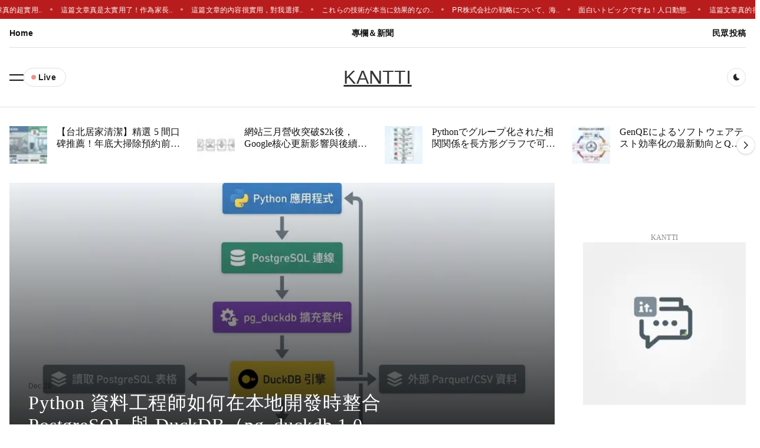

--- FILE ---
content_type: text/html; charset=utf-8
request_url: https://www.kantti.net/
body_size: 24502
content:



<!DOCTYPE html>
<html lang="zh-Hant" dir="ltr">
	<head>
		<meta charset="UTF-8">
		<meta name="viewport" content="width=device-width, initial-scale=1.0">
		<title>KANTTI 秀觀點時事分析</title>
		<link rel="alternate" hreflang="zh-Hant" href="https://www.kantti.net/tw/" />
		<link rel="alternate" hreflang="ja" href="https://www.kantti.net/jp/" />					  
		<meta name="description"  content="KANTTI,  結合專欄觀點與時事議題的自媒體平台，多元寫手深入解析新聞，挖掘背後想法與脈絡。內容既有銳利評論，也有溫柔思考，陪你在資訊洪流中停下腳步。">

		<link rel="canonical" href="https://www.kantti.net/">
		
			        <meta name="theme-color" content="#2757fd">
		<meta name="robots" content="index, nofollow">	

<!-- ===== 連線預熱 ===== -->

<link rel="preconnect" href="https://cdnjs.cloudflare.com" crossorigin>






<!-- ===== Critical CSS：≤2–4KB：首屏骨架，避免 CLS ===== -->
<style>

  
.responsive-image {
    width: 100%;
    height: auto;
    aspect-ratio: 5 / 3;  /* 760/456 = 380/228 = 5/3 */
    display: block;
    object-fit: cover;
}  

  @keyframes nudge {
    0%, 100% { transform: translateX(0) rotate(0deg); }
    50%      { transform: translateX(3px) rotate(0deg); }
  }
  .gas-tool:not([open]) summary i{
    animation: nudge 1.2s ease-in-out infinite;
  }


</style>

<link rel="preload" as="style" href="/MyAssets/js/uni-core/css/uni-core.min.css?v=2">
<link rel="preload" as="style" href="/MyAssets/css/theme/demo-seven-clear-zip.css?v=10">

<!-- ===== 主題/元件 CSS：非阻塞載入 ===== -->
<link rel="stylesheet" href="/MyAssets/js/uni-core/css/uni-core.min.css?v=2">
<link rel="stylesheet" href="/MyAssets/css/theme/demo-seven-clear-zip.css?v=10">


<!-- ===== 不影響首屏排版者：保留非阻塞 ===== -->
<link rel="preload" as="style"
      href="/MyAssets/css/unicons.min.css?v=5"
      onload="this.onload=null;this.rel='stylesheet'">
<noscript><link rel="stylesheet" href="/MyAssets/css/unicons.min.css?v=5"></noscript>

<link rel="preload" as="style"
      href="/MyAssets/css/swiper-bundle.min.css"
      onload="this.onload=null;this.rel='stylesheet'">
<noscript><link rel="stylesheet" href="/MyAssets/css/swiper-bundle.min.css"></noscript>


<!-- style_other / prettify 等「非首屏」不要預載，改條件/閒置時載入（見下方 JS） -->

<!-- ===== 只預載 LCP 圖片（與 <img> 完全一致）===== -->
<link
  rel="preload"
  as="image"
  fetchpriority="high"
  href="/cdn-cgi/image/format=auto,width=800,quality=70/tw/uploads/article/1070/6963a12caf5fb.jpg"
  imagesrcset="
    /cdn-cgi/image/format=auto,width=400,quality=70/tw/uploads/article/1070/6963a12caf5fb.jpg 400w,
    /cdn-cgi/image/format=auto,width=800,quality=70/tw/uploads/article/1070/6963a12caf5fb.jpg 800w,
    /cdn-cgi/image/format=auto,width=1248,quality=70/tw/uploads/article/1070/6963a12caf5fb.jpg 1248w"
  imagesizes="(max-width: 600px) 400px, (max-width: 1200px) 800px, 1248px"
/>





<!-- ===== 非首屏 CSS：捲動後或閒置時載入 ===== -->
<script>
  // 捲動一次後載入補充樣式
  let _belowFoldCSS=false;
  const loadCSS=(href)=>new Promise(r=>{const e=document.createElement('link');e.rel='stylesheet';e.href=href;e.onload=r;document.head.appendChild(e);});
  const onFirstScroll=async()=>{
    if(_belowFoldCSS) return; _belowFoldCSS=true;
    await loadCSS('/MyAssets/css/style_other.css?v=26');
    // 若頁面常有 code，也可在這裡補載 prettify.css（或保留上面條件載入）
    // await loadCSS('/MyAssets/css/prettify.min.css');
    window.removeEventListener('scroll',onFirstScroll);
  };
  window.addEventListener('scroll',onFirstScroll,{once:true,passive:true});

  // 瀏覽器閒置時載入不急的資源
  (window.requestIdleCallback||function(cb){return setTimeout(cb,1500)})(function(){
    // 例如：其他不影響首屏的第三方 CSS/JS
  });
</script>

		<style>
		table {
			width: 100%; /* 設定表格寬度為100% */
			table-layout: fixed; /* 固定表格布局 */
			border-collapse: collapse; /* 讓表格的邊界合併在一起 */
			border: 1px solid #d3d3d3; /* 將表格的邊框顏色設為淡灰色 */
			background-color: #FFFFFF;
		}

		th, td {
			border: 1px solid #d3d3d3; /* 將表頭和單元格的邊框顏色設為淡灰色 */
			word-wrap: break-word; /* 讓單詞在達到單元格邊界時自動斷行 */
			padding: 10px; /* 在單元格內的內容和邊界之間添加一些間距 */
		}

		thead th {

			font-weight: bold; /* 讓表頭字體加粗 */
		}
		/*
		#next_more ~ *,div.authorWrapper {
		   display: none;
		}
		*/
		</style>		
	<script data-cfasync="false" nonce="e945fcd8-7570-47a1-a0cf-7bf6ef5db837">try{(function(w,d){!function(j,k,l,m){if(j.zaraz)console.error("zaraz is loaded twice");else{j[l]=j[l]||{};j[l].executed=[];j.zaraz={deferred:[],listeners:[]};j.zaraz._v="5874";j.zaraz._n="e945fcd8-7570-47a1-a0cf-7bf6ef5db837";j.zaraz.q=[];j.zaraz._f=function(n){return async function(){var o=Array.prototype.slice.call(arguments);j.zaraz.q.push({m:n,a:o})}};for(const p of["track","set","debug"])j.zaraz[p]=j.zaraz._f(p);j.zaraz.init=()=>{var q=k.getElementsByTagName(m)[0],r=k.createElement(m),s=k.getElementsByTagName("title")[0];s&&(j[l].t=k.getElementsByTagName("title")[0].text);j[l].x=Math.random();j[l].w=j.screen.width;j[l].h=j.screen.height;j[l].j=j.innerHeight;j[l].e=j.innerWidth;j[l].l=j.location.href;j[l].r=k.referrer;j[l].k=j.screen.colorDepth;j[l].n=k.characterSet;j[l].o=(new Date).getTimezoneOffset();if(j.dataLayer)for(const t of Object.entries(Object.entries(dataLayer).reduce((u,v)=>({...u[1],...v[1]}),{})))zaraz.set(t[0],t[1],{scope:"page"});j[l].q=[];for(;j.zaraz.q.length;){const w=j.zaraz.q.shift();j[l].q.push(w)}r.defer=!0;for(const x of[localStorage,sessionStorage])Object.keys(x||{}).filter(z=>z.startsWith("_zaraz_")).forEach(y=>{try{j[l]["z_"+y.slice(7)]=JSON.parse(x.getItem(y))}catch{j[l]["z_"+y.slice(7)]=x.getItem(y)}});r.referrerPolicy="origin";r.src="/cdn-cgi/zaraz/s.js?z="+btoa(encodeURIComponent(JSON.stringify(j[l])));q.parentNode.insertBefore(r,q)};["complete","interactive"].includes(k.readyState)?zaraz.init():j.addEventListener("DOMContentLoaded",zaraz.init)}}(w,d,"zarazData","script");window.zaraz._p=async d$=>new Promise(ea=>{if(d$){d$.e&&d$.e.forEach(eb=>{try{const ec=d.querySelector("script[nonce]"),ed=ec?.nonce||ec?.getAttribute("nonce"),ee=d.createElement("script");ed&&(ee.nonce=ed);ee.innerHTML=eb;ee.onload=()=>{d.head.removeChild(ee)};d.head.appendChild(ee)}catch(ef){console.error(`Error executing script: ${eb}\n`,ef)}});Promise.allSettled((d$.f||[]).map(eg=>fetch(eg[0],eg[1])))}ea()});zaraz._p({"e":["(function(w,d){})(window,document)"]});})(window,document)}catch(e){throw fetch("/cdn-cgi/zaraz/t"),e;};</script></head>
    <body class="uni-body panel bg-white text-gray-900 dark:bg-black dark:text-white text-opacity-50 overflow-x-hidden">

        <!--  Menu panel -->
        <div id="uc-menu-panel" data-uc-offcanvas="overlay: true;">
			
<div class="uc-offcanvas-bar bg-white text-dark dark:bg-gray-900 dark:text-white">
                <header class="uc-offcanvas-header hstack justify-between items-center pb-4 bg-white dark:bg-gray-900">
                    <div class="uc-logo">
                        <a href="/" class="h5 text-none text-gray-900 dark:text-white">
                            <img class="w-32px" src="/../MyAssets/images/common/logo-icon.svg" width="32" height="32" data-uc-svg>
                        </a>
                    </div>
                    <button class="uc-offcanvas-close p-0 icon-3 btn border-0 dark:text-white dark:text-opacity-50 hover:text-primary hover:rotate-90 duration-150 transition-all" type="button">
                        <i class="unicon-close"></i>
                    </button>
                </header>

                <div class="panel">
                    <form id="search-panel" class="form-icon-group vstack gap-1 mb-3" data-uc-sticky="">
                        <input type="email" class="form-control form-control-md fs-6" placeholder="Search..">
                        <span class="form-icon text-gray">
                            <i class="unicon-search"></i>
                        </span>
                    </form><ul class="nav-y gap-narrow fw-bold fs-5" data-uc-nav>
                        <li><a href="/" target="_blank">Home</a></li>
                        <li class="hr opacity-10 my-1"></li>
                        <li><a href="/tw/">專欄＆新聞</a></li>
						<li><a href="/tw/community">民眾投稿</a></li>
						<li><a href="mailto:service@kantti.net">service@kantti.net</a></li>
                    </ul>                    <ul class="social-icons nav-x mt-4">
                        <li>
                            <a href="#"><i class="unicon-logo-medium icon-2"></i></a>
                            <a href="#"><i class="unicon-logo-x-filled icon-2"></i></a>
                            <a href="#"><i class="unicon-logo-instagram icon-2"></i></a>
                            <a href="#"><i class="unicon-logo-pinterest icon-2"></i></a>
                        </li>
                    </ul>
              
                </div>
            </div>					        </div>

        <!-- Header start -->
        <header class="uc-header header-seven uc-navbar-sticky-wrap z-999" data-uc-sticky="sel-target: .uc-navbar-container; cls-active: uc-navbar-sticky; cls-inactive: uc-navbar-transparent; end: !*;">
		
			            <nav class="uc-navbar-container text-gray-900 dark:text-white fs-6 z-1">
                <div class="uc-top-navbar panel z-3 overflow-hidden bg-primary-600 swiper-parent" style="--uc-nav-height: 32px" data-uc-navbar=" animation: uc-animation-slide-top-small; duration: 150;">
                    <div class="container container-full">
                        <div class="uc-navbar-item">
                            <div class="swiper swiper-ticker swiper-ticker-sep px-2" style="--uc-ticker-gap: 32px" data-uc-swiper="items: auto; gap: 32; center: true; center-bounds: true; autoplay: 10000; speed: 10000; autoplay-delay: 0.1; loop: true; allowTouchMove: false; freeMode: true; autoplay-disableOnInteraction: true;">
                                <div class="swiper-wrapper">
									<div class="swiper-slide text-white">
													<div class="type-post post panel">
														<a href="/tw/article/798/black-granite-sink-care-tips" class="fs-7 fw-normal text-none text-inherit">哇這篇水槽保養的文章真的超實用..</a>
													</div>
												</div><div class="swiper-slide text-white">
													<div class="type-post post panel">
														<a href="/tw/article/566/product-competitiveness-strategy" class="fs-7 fw-normal text-none text-inherit">這篇文章真是太實用了！作為家長..</a>
													</div>
												</div><div class="swiper-slide text-white">
													<div class="type-post post panel">
														<a href="/tw/article/491/granite-sink-maintenance-tips" class="fs-7 fw-normal text-none text-inherit">這篇文章的內容很實用，對我選擇..</a>
													</div>
												</div><div class="swiper-slide text-white">
													<div class="type-post post panel">
														<a href="/jp/article/659/optimize-manufacturing-with-ai-agent" class="fs-7 fw-normal text-none text-inherit">これらの技術が本当に効果的なの..</a>
													</div>
												</div><div class="swiper-slide text-white">
													<div class="type-post post panel">
														<a href="/jp/article/157/pr-marketing-strategy-success" class="fs-7 fw-normal text-none text-inherit">PR株式会社の戦略について、海..</a>
													</div>
												</div><div class="swiper-slide text-white">
													<div class="type-post post panel">
														<a href="/jp/article/680/supply-chain-demographics-manufacturing-future" class="fs-7 fw-normal text-none text-inherit">面白いトピックですね！人口動態..</a>
													</div>
												</div><div class="swiper-slide text-white">
													<div class="type-post post panel">
														<a href="/tw/article/786/ai-app-guide-tips" class="fs-7 fw-normal text-none text-inherit">這篇文章真的很實用！我在開發應..</a>
													</div>
												</div><div class="swiper-slide text-white">
													<div class="type-post post panel">
														<a href="/jp/article/216/planning-promotion-job-skills" class="fs-7 fw-normal text-none text-inherit">企画広報の役割が重要だと言って..</a>
													</div>
												</div><div class="swiper-slide text-white">
													<div class="type-post post panel">
														<a href="/tw/article/837/secure-user-experience-strategy" class="fs-7 fw-normal text-none text-inherit">作為一名大學生，我覺得密碼無關..</a>
													</div>
												</div><div class="swiper-slide text-white">
													<div class="type-post post panel">
														<a href="/jp/article/166/top-10-trusted-pr-rankings" class="fs-7 fw-normal text-none text-inherit">広報会社ランキングって本当に信..</a>
													</div>
												</div><div class="swiper-slide text-white">
													<div class="type-post post panel">
														<a href="/jp/article/677/korea-wildfire-ai-iot-strategy" class="fs-7 fw-normal text-none text-inherit">こんにちは！大学生です。202..</a>
													</div>
												</div>                                  
                                </div>
                            </div>
                        </div>
                    </div>
                </div>
				 <div class="uc-center-navbar panel hstack z-2 min-h-48px d-none lg:d-flex" data-uc-navbar=" animation: uc-animation-slide-top-small; duration: 150;">
						<div class="container max-w-xl">
							<div class="navbar-container hstack border-bottom">
								<div class="uc-navbar-center gap-2 lg:gap-3 flex-1">
									<ul class="uc-navbar-nav gap-3 justify-between flex-1 fs-6 fw-bold" style="--uc-nav-height: 48px">
										<li>
											<a href="/" target="_blank">Home</a>
										</li>
										<li><a href="/tw/">專欄＆新聞</a></li>
										<li><a href="/tw/community">民眾投稿</a></li>
									</ul>
								</div>
							</div>
						</div>
					</div>				
				 <div class="uc-bottom-navbar panel z-1">
						<div class="container max-w-xl">
							<div class="uc-navbar min-h-72px lg:min-h-100px" data-uc-navbar=" animation: uc-animation-slide-top-small; duration: 150;">
								<div class="uc-navbar-left">
									<div>
										<a class="uc-menu-trigger icon-2" href="#uc-menu-panel" data-uc-toggle></a>
									</div>
									<div class="uc-navbar-item d-none lg:d-inline-flex">
										<a class="btn btn-xs gap-narrow ps-1 border rounded-pill fw-bold dark:text-white hover:bg-gray-25 dark:hover:bg-gray-900" href="#live_now" data-uc-scroll="offset: 128">
											<i class="icon icon-narrow unicon-dot-mark text-red" data-uc-animate="flash"></i>
											<span>Live</span>
										</a>
									</div>
									<div class="uc-logo d-block md:d-none">
										<a href="javascript:void(0)" target="_self">
											KANTTI
										</a>
									</div>
								</div>
								<div class="uc-navbar-center">
									<div class="uc-logo d-none md:d-block">
										<a href="javascript:void(0)" target="_self">
											KANTTI
										</a>
									</div>
								</div>
								<div class="uc-navbar-right gap-2 lg:gap-3">
									<div class="uc-navbar-item d-inline-flex lg:d-none">
										<a class="btn btn-xs gap-narrow ps-1 border rounded-pill fw-bold dark:text-white hover:bg-gray-25 dark:hover:bg-gray-900" href="#live_now" data-uc-scroll="offset: 128">
											<i class="icon icon-narrow unicon-dot-mark text-red" data-uc-animate="flash"></i>
											<span>Live</span>
										</a>
									</div>
									<div class="uc-navbar-item d-none lg:d-inline-flex">
										<div class="uc-modes-trigger btn btn-xs w-32px h-32px p-0 border fw-normal rounded-circle dark:text-white hover:bg-gray-25 dark:hover:bg-gray-900" data-darkmode-toggle="">
											<label class="switch">
												<span class="sr-only">Dark toggle</span>
												<input type="checkbox">
												<span class="slider"></span>
											</label>
										</div>
									</div>
								</div>
							</div>
						</div>
					</div>
				
            </nav>			
        </header>

        <!-- Header end -->

        <!-- Wrapper start -->
        <div id="wrapper" class="wrap overflow-hidden-x">

            <!-- Section start -->
            <div class="section panel overflow-hidden swiper-parent border-top">
                <div class="section-outer panel py-2 lg:py-4 dark:text-white">
                    <div class="container max-w-xl">
                        <div class="section-inner panel vstack gap-2">
                            <div class="block-layout carousel-layout vstack gap-2 lg:gap-3 panel">
                                <div class="block-content panel">
                                    <div class="swiper swiper-initialized swiper-horizontal swiper-watch-progress swiper-backface-hidden" data-uc-swiper="items: 1; gap: 16; dots: .dot-nav; next: .nav-next; prev: .nav-prev; disable-class: d-none;" data-uc-swiper-s="items: 3; gap: 24;" data-uc-swiper-l="items: 4; gap: 24;">
                                        <div class="swiper-wrapper">

											<div class="swiper-slide">
																		<div>
																			<article class="post type-post panel uc-transition-toggle gap-2">
																				<div class="row child-cols g-2" data-uc-grid>
																					<div class="col-auto">
																						<div class="post-media panel overflow-hidden max-w-64px min-w-64px">
																							<div class="featured-image bg-gray-25 dark:bg-gray-800 ratio ratio-1x1">
																								<img class="media-cover image uc-transition-scale-up uc-transition-opaque" data-src="/../MyAssets/images/common/img-fallback.png" src="/cdn-cgi/image/format=auto,width=64,quality=75/tw/uploads/article/1068/6948fba665b17.jpg" alt="【台北居家清潔】精選 5 間口碑推薦！年底大掃除預約前，先釐清這 5 件事" decoding="async" width="64" height="64">
																							</div>
																							<a href="/tw/article/1068/safe-cleaning-services-taipei" class="position-cover" title="【台北居家清潔】精選 5 間口碑推薦！年底大掃除預約前，先釐清這 5 件事"></a>
																						</div>
																					</div>
																					<div>
																						<div class="post-header panel vstack justify-between gap-1">
																							<h3 class="post-title h6 m-0 text-truncate-2">
																								<a class="text-none hover:text-primary duration-150" href="/tw/article/1068/safe-cleaning-services-taipei">【台北居家清潔】精選 5 間口碑推薦！年底大掃除預約前，先釐清這 5 件事</a>
																							</h3>
																						</div>
																					</div>
																				</div>
																			</article>
																		</div>
																	</div><div class="swiper-slide">
																		<div>
																			<article class="post type-post panel uc-transition-toggle gap-2">
																				<div class="row child-cols g-2" data-uc-grid>
																					<div class="col-auto">
																						<div class="post-media panel overflow-hidden max-w-64px min-w-64px">
																							<div class="featured-image bg-gray-25 dark:bg-gray-800 ratio ratio-1x1">
																								<img class="media-cover image uc-transition-scale-up uc-transition-opaque" data-src="/../MyAssets/images/common/img-fallback.png" src="/cdn-cgi/image/format=auto,width=64,quality=75/tw/uploads/article/1067/6942ae0611fe9.jpg" alt="網站三月營收突破$2k後，Google核心更新影響與後續觀察重點" decoding="async" width="64" height="64">
																							</div>
																							<a href="/tw/article/1067/website-revenue-google-update-observe" class="position-cover" title="網站三月營收突破$2k後，Google核心更新影響與後續觀察重點"></a>
																						</div>
																					</div>
																					<div>
																						<div class="post-header panel vstack justify-between gap-1">
																							<h3 class="post-title h6 m-0 text-truncate-2">
																								<a class="text-none hover:text-primary duration-150" href="/tw/article/1067/website-revenue-google-update-observe">網站三月營收突破$2k後，Google核心更新影響與後續觀察重點</a>
																							</h3>
																						</div>
																					</div>
																				</div>
																			</article>
																		</div>
																	</div><div class="swiper-slide">
																		<div>
																			<article class="post type-post panel uc-transition-toggle gap-2">
																				<div class="row child-cols g-2" data-uc-grid>
																					<div class="col-auto">
																						<div class="post-media panel overflow-hidden max-w-64px min-w-64px">
																							<div class="featured-image bg-gray-25 dark:bg-gray-800 ratio ratio-1x1">
																								<img class="media-cover image uc-transition-scale-up uc-transition-opaque" data-src="/../MyAssets/images/common/img-fallback.png" src="/cdn-cgi/image/format=auto,width=64,quality=75/jp/uploads/article/791/693ec08f3c860.jpg" alt="Pythonでグループ化された相関関係を長方形グラフで可視化する方法と活用例" decoding="async" width="64" height="64">
																							</div>
																							<a href="/jp/article/791/grouped-correlation-visualization" class="position-cover" title="Pythonでグループ化された相関関係を長方形グラフで可視化する方法と活用例"></a>
																						</div>
																					</div>
																					<div>
																						<div class="post-header panel vstack justify-between gap-1">
																							<h3 class="post-title h6 m-0 text-truncate-2">
																								<a class="text-none hover:text-primary duration-150" href="/jp/article/791/grouped-correlation-visualization">Pythonでグループ化された相関関係を長方形グラフで可視化する方法と活用例</a>
																							</h3>
																						</div>
																					</div>
																				</div>
																			</article>
																		</div>
																	</div><div class="swiper-slide">
																		<div>
																			<article class="post type-post panel uc-transition-toggle gap-2">
																				<div class="row child-cols g-2" data-uc-grid>
																					<div class="col-auto">
																						<div class="post-media panel overflow-hidden max-w-64px min-w-64px">
																							<div class="featured-image bg-gray-25 dark:bg-gray-800 ratio ratio-1x1">
																								<img class="media-cover image uc-transition-scale-up uc-transition-opaque" data-src="/../MyAssets/images/common/img-fallback.png" src="/cdn-cgi/image/format=auto,width=64,quality=75/jp/uploads/article/790/69363f37688b9.jpg" alt="GenQEによるソフトウェアテスト効率化の最新動向とQAプロセスの進化ポイント" decoding="async" width="64" height="64">
																							</div>
																							<a href="/jp/article/790/latest-trends-efficiency-evolution-qa" class="position-cover" title="GenQEによるソフトウェアテスト効率化の最新動向とQAプロセスの進化ポイント"></a>
																						</div>
																					</div>
																					<div>
																						<div class="post-header panel vstack justify-between gap-1">
																							<h3 class="post-title h6 m-0 text-truncate-2">
																								<a class="text-none hover:text-primary duration-150" href="/jp/article/790/latest-trends-efficiency-evolution-qa">GenQEによるソフトウェアテスト効率化の最新動向とQAプロセスの進化ポイント</a>
																							</h3>
																						</div>
																					</div>
																				</div>
																			</article>
																		</div>
																	</div><div class="swiper-slide">
																		<div>
																			<article class="post type-post panel uc-transition-toggle gap-2">
																				<div class="row child-cols g-2" data-uc-grid>
																					<div class="col-auto">
																						<div class="post-media panel overflow-hidden max-w-64px min-w-64px">
																							<div class="featured-image bg-gray-25 dark:bg-gray-800 ratio ratio-1x1">
																								<img class="media-cover image uc-transition-scale-up uc-transition-opaque" data-src="/../MyAssets/images/common/img-fallback.png" src="/cdn-cgi/image/format=auto,width=64,quality=75/jp/uploads/article/788/692c4230113dc.jpg" alt="AIで5分以内にできるスタートアップアイデアの実現可能性チェック方法と注意点" decoding="async" width="64" height="64">
																							</div>
																							<a href="/jp/article/788/5-minutes-startup-idea-feasibility" class="position-cover" title="AIで5分以内にできるスタートアップアイデアの実現可能性チェック方法と注意点"></a>
																						</div>
																					</div>
																					<div>
																						<div class="post-header panel vstack justify-between gap-1">
																							<h3 class="post-title h6 m-0 text-truncate-2">
																								<a class="text-none hover:text-primary duration-150" href="/jp/article/788/5-minutes-startup-idea-feasibility">AIで5分以内にできるスタートアップアイデアの実現可能性チェック方法と注意点</a>
																							</h3>
																						</div>
																					</div>
																				</div>
																			</article>
																		</div>
																	</div>														

                                           
                                        </div>
                                    </div>
                                    <div class="swiper-nav nav-prev position-absolute top-50 start-0 translate-middle btn btn-alt-primary text-black rounded-circle p-0 border shadow-xs w-32px h-32px z-1">
                                        <i class="icon-1 unicon-chevron-left"></i>
                                    </div>
                                    <div class="swiper-nav nav-next position-absolute top-50 start-100 translate-middle btn btn-alt-primary text-black rounded-circle p-0 border shadow-xs w-32px h-32px z-1">
                                        <i class="icon-1 unicon-chevron-right"></i>
                                    </div>
                                </div>
                            </div>
                        </div>
                    </div>
                </div>
            </div>

            <!-- Section end -->

            <!-- Section start -->

            <div class="section panel mb-4 lg:mb-6">
                <div class="section-outer panel">
                    <div class="container max-w-xl">
                        <div class="section-inner panel vstack gap-4">
                            <div class="section-content">
                                <div class="row child-col-12 lg:child-cols g-4 lg:g-6 col-match">
                                    <div class="lg:col-9">
                                        <div class="block-layout slider-layout swiper-parent uc-dark">
                                            <div class="block-content panel uc-visible-toggle">
                                                <div class="swiper swiper-fade swiper-initialized swiper-horizontal swiper-watch-progress swiper-backface-hidden" data-uc-swiper="items: 1; active: 1; gap: 4; prev: .nav-prev; next: .nav-next; autoplay: 6000; parallax: true; fade: true; effect: fade; disable-class: d-none;">
                                                    <div class="swiper-wrapper">
													
														 <div class="swiper-slide" onclick="location.href='/tw/article/1070/key-turning-new-researchers-academic-advancements'" style="cursor: pointer;">
																		<article class="post type-post panel uc-transition-toggle vstack gap-2 lg:gap-3 h-100 overflow-hidden uc-dark">
																			<div class="post-media panel overflow-hidden h-100">
																				<div class="featured-image bg-gray-25 dark:bg-gray-800 h-100 d-none md:d-block">
																					<canvas class="h-100 w-100"></canvas>
																						<img class="media-cover image uc-transition-scale-up uc-transition-opaque"
																						src="/cdn-cgi/image/format=auto,width=380,quality=75/tw/uploads/article/1070/6963a12caf5fb.jpg"
																						srcset="
																							/cdn-cgi/image/format=auto,width=380,quality=75/tw/uploads/article/1070/6963a12caf5fb.jpg 380w,
																							/cdn-cgi/image/format=auto,width=760,quality=75/tw/uploads/article/1070/6963a12caf5fb.jpg 760w,
																							/cdn-cgi/image/format=auto,width=924,quality=75/tw/uploads/article/1070/6963a12caf5fb.jpg 924w"
																						sizes="(max-width: 480px) 100vw, (max-width: 768px) 380px, 760px"
																						alt="新進研究人員如何理解 2026 年開創性學術領域及 2026 年驗證成果的關鍵轉折"
																						decoding="async"
																						width="380" height="228"
																						fetchpriority="high">								 
																				</div>
																				<div class="featured-image bg-gray-25 dark:bg-gray-800 ratio ratio-16x9 d-block md:d-none">
																						<img class="media-cover image uc-transition-scale-up uc-transition-opaque"
																						data-src="/./MyAssets/images/common/img-fallback.png"
																						src="/cdn-cgi/image/format=auto,width=380,quality=75/tw/uploads/article/1070/6963a12caf5fb.jpg"
																						srcset="
																							/cdn-cgi/image/format=auto,width=380,quality=75/tw/uploads/article/1070/6963a12caf5fb.jpg 380w,
																							/cdn-cgi/image/format=auto,width=760,quality=75/tw/uploads/article/1070/6963a12caf5fb.jpg 760w,
																							/cdn-cgi/image/format=auto,width=924,quality=75/tw/uploads/article/1070/6963a12caf5fb.jpg 924w"
																						sizes="(max-width: 480px) 100vw, (max-width: 768px) 380px, 760px"
																						alt="新進研究人員如何理解 2026 年開創性學術領域及 2026 年驗證成果的關鍵轉折"
																						decoding="async"
																						fetchpriority="high"
																						width="380" height="228">
																				</div>
																			</div>
																			<div class="position-cover bg-gradient-to-t from-black to-transparent opacity-90"></div>
																			<div class="post-header panel vstack justify-end items-start gap-1 p-2 sm:p-4 position-cover text-white" data-swiper-parallax-y="-24">
																				<div class="post-date hstack gap-narrow fs-7 text-gray-900 dark:text-white text-opacity-60 d-none md:d-flex">
																					<span>Jan 11</span>
																				</div>
																				<h3 class="post-title h5 lg:h4 xl:h3 m-0 max-w-600px text-white text-truncate-2">
																					<a herf="javascript:void(0)">新進研究人員如何理解 2026 年開創性學術領域及 2026 年驗證成果的關鍵轉折</a>
																				</h3
																			</div>
																		</article>
																	</div> <div class="swiper-slide" onclick="location.href='/tw/article/1069/python-data-engineer-integrate-postgresql-duckdb-slug'" style="cursor: pointer;">
																		<article class="post type-post panel uc-transition-toggle vstack gap-2 lg:gap-3 h-100 overflow-hidden uc-dark">
																			<div class="post-media panel overflow-hidden h-100">
																				<div class="featured-image bg-gray-25 dark:bg-gray-800 h-100 d-none md:d-block">
																					<canvas class="h-100 w-100"></canvas>
																						<img class="media-cover image uc-transition-scale-up uc-transition-opaque"
																						src="/cdn-cgi/image/format=auto,width=380,quality=75/tw/uploads/article/1069/695130e05c512.jpg"
																						srcset="
																							/cdn-cgi/image/format=auto,width=380,quality=75/tw/uploads/article/1069/695130e05c512.jpg 380w,
																							/cdn-cgi/image/format=auto,width=760,quality=75/tw/uploads/article/1069/695130e05c512.jpg 760w,
																							/cdn-cgi/image/format=auto,width=924,quality=75/tw/uploads/article/1069/695130e05c512.jpg 924w"
																						sizes="(max-width: 480px) 100vw, (max-width: 768px) 380px, 760px"
																						alt="Python 資料工程師如何在本地開發時整合 PostgreSQL 與 DuckDB（pg_duckdb 1.0 新版解析）"
																						decoding="async"
																						width="380" height="228"
																						fetchpriority="high">								 
																				</div>
																				<div class="featured-image bg-gray-25 dark:bg-gray-800 ratio ratio-16x9 d-block md:d-none">
																						<img class="media-cover image uc-transition-scale-up uc-transition-opaque"
																						data-src="/./MyAssets/images/common/img-fallback.png"
																						src="/cdn-cgi/image/format=auto,width=380,quality=75/tw/uploads/article/1069/695130e05c512.jpg"
																						srcset="
																							/cdn-cgi/image/format=auto,width=380,quality=75/tw/uploads/article/1069/695130e05c512.jpg 380w,
																							/cdn-cgi/image/format=auto,width=760,quality=75/tw/uploads/article/1069/695130e05c512.jpg 760w,
																							/cdn-cgi/image/format=auto,width=924,quality=75/tw/uploads/article/1069/695130e05c512.jpg 924w"
																						sizes="(max-width: 480px) 100vw, (max-width: 768px) 380px, 760px"
																						alt="Python 資料工程師如何在本地開發時整合 PostgreSQL 與 DuckDB（pg_duckdb 1.0 新版解析）"
																						decoding="async"
																						fetchpriority="high"
																						width="380" height="228">
																				</div>
																			</div>
																			<div class="position-cover bg-gradient-to-t from-black to-transparent opacity-90"></div>
																			<div class="post-header panel vstack justify-end items-start gap-1 p-2 sm:p-4 position-cover text-white" data-swiper-parallax-y="-24">
																				<div class="post-date hstack gap-narrow fs-7 text-gray-900 dark:text-white text-opacity-60 d-none md:d-flex">
																					<span>Dec 28</span>
																				</div>
																				<h3 class="post-title h5 lg:h4 xl:h3 m-0 max-w-600px text-white text-truncate-2">
																					<a herf="javascript:void(0)">Python 資料工程師如何在本地開發時整合 PostgreSQL 與 DuckDB（pg_duckdb 1.0 新版解析）</a>
																				</h3
																			</div>
																		</article>
																	</div>													

														
                                                   
														
                                                    </div>
                                                </div>
                                                <div class="swiper-nav nav-prev position-absolute top-50 start-0 translate-middle-y btn btn-alt-primary text-black rounded-circle p-0 mx-2 border-0 shadow-xs w-32px h-32px z-1 uc-hidden-hover">
                                                    <i class="icon-1 unicon-chevron-left"></i>
                                                </div>
                                                <div class="swiper-nav nav-next position-absolute top-50 end-0 translate-middle-y btn btn-alt-primary text-black rounded-circle p-0 mx-2 border-0 shadow-xs w-32px h-32px z-1 uc-hidden-hover">
                                                    <i class="icon-1 unicon-chevron-right"></i>
                                                </div>
                                            </div>
                                        </div>
                                    </div>
                                    <div class="lg:col-3">
                                        <div class="panel cstack gap-2 h-100">
                                            <div>
                                                <div class="widget ad-widget vstack gap-2">
                                                    <div class="widget-title text-center">
                                                        <h5 class="fs-7 ft-tertiary text-uppercase m-0">KANTTI</h5>
                                                    </div>
                                                    <div class="widget-content">
                                                        <a class="cstack max-w-300px mx-auto text-none" href="javascript:void(0)" rel="nofollow" title="KANTTI">
                                                            <img class="d-none sm:d-block" src="https://www.kantti.net/cdn-cgi/image/format=auto,width=242,quality=75/MyAssets/KANTTI.png" style="width:276px; " alt="KANTTI" width="276" height="276">
                                                            <img class="d-block sm:d-none" src="https://www.kantti.net/cdn-cgi/image/format=auto,width=242,quality=75/MyAssets/KANTTI.png" style="width:276px; " alt="KANTTI" width="276" height="276">
                                                        </a>
                                                    </div>
                                                </div>
                                            </div>
                                        </div>
                                    </div>
                                </div>
                            </div>
                        </div>
                    </div>
                </div>
            </div>

            <!-- Section end -->

            <!-- Section start -->
            <div class="section panel overflow-hidden">
                <div class="section-outer panel">
                    <div class="container max-w-xl">
                        <div class="section-inner">
                            <div class="row child-cols-12 lg:child-cols g-4 lg:g-6 col-match" data-uc-grid>
                                <div class="lg:col-8">
                                    <div class="block-layout grid-layout vstack gap-2 lg:gap-3 panel overflow-hidden">
                                        <div class="block-header panel pt-1 border-top">
                                            <h2 class="h6 ft-tertiary fw-bold ls-0 text-uppercase m-0 text-black dark:text-white">
                                                <a class="hstack d-inline-flex gap-0 text-none hover:text-primary duration-150" href="javascript:void(0)">
                                                    <span>TOP</span>
                                                    <i class="icon-1 fw-bold unicon-chevron-right"></i>
                                                </a>
                                            </h2>
                                        </div>
                                        <div class="block-content">
                                            <div class="panel row child-cols-12 md:child-cols g-2 lg:g-4 col-match sep-y" data-uc-grid>
                                                <div class="col-12 md:col-6 order-0 md:order-1">
                                                    <div>
														<article class="post type-post panel uc-transition-toggle vstack gap-2 lg:gap-3 h-100 overflow-hidden uc-dark" onclick="location.href='/jp/article/787/fluxlabs-ai-virtual-tryon'"  style="cursor: pointer;">
																				<div class="post-media panel overflow-hidden h-100">
																					<div class="featured-image bg-gray-25 dark:bg-gray-800 h-100 d-none md:d-block">
																						<canvas class="h-100 w-100"></canvas>
																						<img class="media-cover image uc-transition-scale-up uc-transition-opaque" data-src="/./MyAssets/images/common/img-fallback.png" src="/cdn-cgi/image/format=auto,width=392,quality=75/jp/uploads/article/787/69230a07590e3.jpg" alt="Flux Labs AIの最新バーチャル試着機能とは？アップグレード内容と実用例を解説" loading="lazy" decoding="async" width="392" height="408">
																					</div>
																					<div class="featured-image bg-gray-25 dark:bg-gray-800 ratio ratio-16x9 d-block md:d-none">
																						<img class="media-cover image uc-transition-scale-up uc-transition-opaque" data-src="/./MyAssets/images/common/img-fallback.png" src="/cdn-cgi/image/format=auto,width=400,quality=75/jp/uploads/article/787/69230a07590e3.jpg" alt="Flux Labs AIの最新バーチャル試着機能とは？アップグレード内容と実用例を解説" loading="lazy" decoding="async">
																					</div>
																				</div>
																				<div class="position-cover bg-gradient-to-t from-black to-transparent opacity-90"></div>
																				<div class="post-header panel vstack justify-end items-start gap-1 p-2 sm:p-4 position-cover text-white">
																					<div class="post-date hstack gap-narrow fs-7 text-gray-900 dark:text-white text-opacity-60 d-none md:d-flex">
																						<span>Nov 23</span>
																					</div>
																					<h3 class="post-title h5 lg:h4 m-0 max-w-600px text-white text-truncate-2">
																						<a class="text-none text-white" href="javascript:void(0)">Flux Labs AIの最新バーチャル試着機能とは？アップグレード内容と実用例を解説</a>
																					</h3>
																				</div>
																			</article>							

														
                                                    </div>
                                                </div>
                                                <div class="order-1 md:order-0">
                                                    <div class="row child-cols-12 g-2 lg:g-4 sep-x" data-uc-grid>
														<div>
																		<article class="post type-post panel uc-transition-toggle">
																			<div class="row child-cols g-2 lg:g-3" data-uc-grid>
																				<div>
																					<div class="post-header panel vstack justify-between gap-1">
																						<h3 class="post-title h6 m-0 text-truncate-2">
																							<a class="text-none hover:text-primary duration-150" href="/tw/article/1066/digital-marketing-core-trends">數位行銷是什麼？2025年必懂核心概念與新興應用趨勢解析</a>
																						</h3>
																						<div class="post-date hstack gap-narrow fs-7 text-gray-900 dark:text-white text-opacity-60 d-none md:d-flex">
																							<span>Nov 16</span>
																						</div>
																					</div>
																				</div>
																				<div class="col-auto">
																					<div class="post-media panel overflow-hidden max-w-72px min-w-72px">
																						<div class="featured-image bg-gray-25 dark:bg-gray-800 ratio ratio-1x1">
																							<img class="media-cover image uc-transition-scale-up uc-transition-opaque" src="/./MyAssets/images/common/img-fallback.png" data-src="/cdn-cgi/image/format=auto,width=400,quality=80/tw/uploads/article/1066/6919c62718963.jpg" alt="數位行銷是什麼？2025年必懂核心概念與新興應用趨勢解析" data-uc-img="loading: lazy">
																						</div>
																						<a href="/tw/article/1066/digital-marketing-core-trends" class="position-cover"  title="數位行銷是什麼？2025年必懂核心概念與新興應用趨勢解析"></a>
																					</div>
																				</div>
																			</div>
																		</article>
																	</div><div>
																		<article class="post type-post panel uc-transition-toggle">
																			<div class="row child-cols g-2 lg:g-3" data-uc-grid>
																				<div>
																					<div class="post-header panel vstack justify-between gap-1">
																						<h3 class="post-title h6 m-0 text-truncate-2">
																							<a class="text-none hover:text-primary duration-150" href="/tw/article/1063/ai-contract-review-tools-analysis">AI 合約審查工具分析：市面 5 款軟體的功能比較、風險與適用情境</a>
																						</h3>
																						<div class="post-date hstack gap-narrow fs-7 text-gray-900 dark:text-white text-opacity-60 d-none md:d-flex">
																							<span>Nov 10</span>
																						</div>
																					</div>
																				</div>
																				<div class="col-auto">
																					<div class="post-media panel overflow-hidden max-w-72px min-w-72px">
																						<div class="featured-image bg-gray-25 dark:bg-gray-800 ratio ratio-1x1">
																							<img class="media-cover image uc-transition-scale-up uc-transition-opaque" src="/./MyAssets/images/common/img-fallback.png" data-src="/cdn-cgi/image/format=auto,width=400,quality=80/tw/uploads/article/1063/69257e8b90f60.jpg" alt="AI 合約審查工具分析：市面 5 款軟體的功能比較、風險與適用情境" data-uc-img="loading: lazy">
																						</div>
																						<a href="/tw/article/1063/ai-contract-review-tools-analysis" class="position-cover"  title="AI 合約審查工具分析：市面 5 款軟體的功能比較、風險與適用情境"></a>
																					</div>
																				</div>
																			</div>
																		</article>
																	</div><div>
																		<article class="post type-post panel uc-transition-toggle">
																			<div class="row child-cols g-2 lg:g-3" data-uc-grid>
																				<div>
																					<div class="post-header panel vstack justify-between gap-1">
																						<h3 class="post-title h6 m-0 text-truncate-2">
																							<a class="text-none hover:text-primary duration-150" href="/jp/article/786/seo-expert-ai-agent-chatgpt-trends">AIエージェントとは？ChatGPTとの違いを初心者向けに解説【2025年最新トレンド】</a>
																						</h3>
																						<div class="post-date hstack gap-narrow fs-7 text-gray-900 dark:text-white text-opacity-60 d-none md:d-flex">
																							<span>Nov 10</span>
																						</div>
																					</div>
																				</div>
																				<div class="col-auto">
																					<div class="post-media panel overflow-hidden max-w-72px min-w-72px">
																						<div class="featured-image bg-gray-25 dark:bg-gray-800 ratio ratio-1x1">
																							<img class="media-cover image uc-transition-scale-up uc-transition-opaque" src="/./MyAssets/images/common/img-fallback.png" data-src="/cdn-cgi/image/format=auto,width=400,quality=80/jp/uploads/article/786/691335b51289e.jpg" alt="AIエージェントとは？ChatGPTとの違いを初心者向けに解説【2025年最新トレンド】" data-uc-img="loading: lazy">
																						</div>
																						<a href="/jp/article/786/seo-expert-ai-agent-chatgpt-trends" class="position-cover"  title="AIエージェントとは？ChatGPTとの違いを初心者向けに解説【2025年最新トレンド】"></a>
																					</div>
																				</div>
																			</div>
																		</article>
																	</div><div>
																		<article class="post type-post panel uc-transition-toggle">
																			<div class="row child-cols g-2 lg:g-3" data-uc-grid>
																				<div>
																					<div class="post-header panel vstack justify-between gap-1">
																						<h3 class="post-title h6 m-0 text-truncate-2">
																							<a class="text-none hover:text-primary duration-150" href="/tw/article/1062/agentic-ai-vs-ai-agents-difference">Agentic AI與AI代理人的核心差異是什麼？深入解析兩者定義與應用情境</a>
																						</h3>
																						<div class="post-date hstack gap-narrow fs-7 text-gray-900 dark:text-white text-opacity-60 d-none md:d-flex">
																							<span>Nov 09</span>
																						</div>
																					</div>
																				</div>
																				<div class="col-auto">
																					<div class="post-media panel overflow-hidden max-w-72px min-w-72px">
																						<div class="featured-image bg-gray-25 dark:bg-gray-800 ratio ratio-1x1">
																							<img class="media-cover image uc-transition-scale-up uc-transition-opaque" src="/./MyAssets/images/common/img-fallback.png" data-src="/cdn-cgi/image/format=auto,width=400,quality=80/tw/uploads/article/1062/69109e6d4c8f6.jpg" alt="Agentic AI與AI代理人的核心差異是什麼？深入解析兩者定義與應用情境" data-uc-img="loading: lazy">
																						</div>
																						<a href="/tw/article/1062/agentic-ai-vs-ai-agents-difference" class="position-cover"  title="Agentic AI與AI代理人的核心差異是什麼？深入解析兩者定義與應用情境"></a>
																					</div>
																				</div>
																			</div>
																		</article>
																	</div>														

                                                        
                                                    </div>
                                                </div>
                                            </div>
                                        </div>
                                    </div>
                                </div>
                                <div class="lg:col-4">
                                    <div class="block-layout grid-layout vstack gap-2 lg:gap-3 panel overflow-hidden">
                                        <div class="block-header panel pt-1 border-top">
                                            <h2 class="h6 ft-tertiary fw-bold ls-0 text-uppercase m-0 text-black dark:text-white">
                                                <a class="hstack d-inline-flex gap-0 text-none hover:text-primary duration-150" href="javascript:void(0)">
                                                    <span>SPECIAL</span>
                                                    <i class="icon-1 fw-bold unicon-chevron-right"></i>
                                                </a>
                                            </h2>
                                        </div>
                                        <div class="block-content">
                                            <div class="row child-cols-12 g-2 lg:g-4 sep-x" data-uc-grid>
														<div>
																		<article class="post type-post panel uc-transition-toggle">
																			<div class="row child-cols g-2 lg:g-3" data-uc-grid>
																				<div>
																					<div class="post-header panel vstack justify-between gap-1">
																						<h3 class="post-title h6 m-0 text-truncate-2">
																							<a class="text-none hover:text-primary duration-150" href="/jp/article/785/physics-ai-real-time-value"  alt="Physical AI（物理AI）とは何か？触れる知能が実現する新時代と産業への影響">Physical AI（物理AI）とは何か？触れる知能が実現する新時代と産業への影響</a>
																						</h3>
																						<div class="post-date hstack gap-narrow fs-7 text-gray-900 dark:text-white text-opacity-60 d-none md:d-flex">
																							<span>Oct 24</span>
																						</div>
																					</div>
																				</div>
																				<div class="col-auto">
																					<div class="post-media panel overflow-hidden max-w-72px min-w-72px">
																						<div class="featured-image bg-gray-25 dark:bg-gray-800 ratio ratio-1x1">
																							<img class="media-cover image uc-transition-scale-up uc-transition-opaque" data-src="/./MyAssets/images/common/img-fallback.png" src="/cdn-cgi/image/format=auto,width=72,quality=75/jp/uploads/article/785/690b2fa276aa2.jpg" alt="Physical AI（物理AI）とは何か？触れる知能が実現する新時代と産業への影響" loading="lazy" decoding="async" width="72" height="72">
																						</div>
																						<a href="/jp/article/785/physics-ai-real-time-value" class="position-cover"  title="Physical AI（物理AI）とは何か？触れる知能が実現する新時代と産業への影響"></a>
																					</div>
																				</div>
																			</div>
																		</article>
																	</div><div>
																		<article class="post type-post panel uc-transition-toggle">
																			<div class="row child-cols g-2 lg:g-3" data-uc-grid>
																				<div>
																					<div class="post-header panel vstack justify-between gap-1">
																						<h3 class="post-title h6 m-0 text-truncate-2">
																							<a class="text-none hover:text-primary duration-150" href="/tw/article/1061/crypto-ai-data-analysis-operational"  alt="加密貨幣AI管線架構指南：10款開發工具比較與應用場景">加密貨幣AI管線架構指南：10款開發工具比較與應用場景</a>
																						</h3>
																						<div class="post-date hstack gap-narrow fs-7 text-gray-900 dark:text-white text-opacity-60 d-none md:d-flex">
																							<span>Oct 23</span>
																						</div>
																					</div>
																				</div>
																				<div class="col-auto">
																					<div class="post-media panel overflow-hidden max-w-72px min-w-72px">
																						<div class="featured-image bg-gray-25 dark:bg-gray-800 ratio ratio-1x1">
																							<img class="media-cover image uc-transition-scale-up uc-transition-opaque" data-src="/./MyAssets/images/common/img-fallback.png" src="/cdn-cgi/image/format=auto,width=72,quality=75/tw/uploads/article/1061/690b323355c52.jpg" alt="加密貨幣AI管線架構指南：10款開發工具比較與應用場景" loading="lazy" decoding="async" width="72" height="72">
																						</div>
																						<a href="/tw/article/1061/crypto-ai-data-analysis-operational" class="position-cover"  title="加密貨幣AI管線架構指南：10款開發工具比較與應用場景"></a>
																					</div>
																				</div>
																			</div>
																		</article>
																	</div><div>
																		<article class="post type-post panel uc-transition-toggle">
																			<div class="row child-cols g-2 lg:g-3" data-uc-grid>
																				<div>
																					<div class="post-header panel vstack justify-between gap-1">
																						<h3 class="post-title h6 m-0 text-truncate-2">
																							<a class="text-none hover:text-primary duration-150" href="/jp/article/784/ai-developer-job-trends-seo"  alt="2025年の開発者市場変化とテック分野で注目される新しい収益機会とは">2025年の開発者市場変化とテック分野で注目される新しい収益機会とは</a>
																						</h3>
																						<div class="post-date hstack gap-narrow fs-7 text-gray-900 dark:text-white text-opacity-60 d-none md:d-flex">
																							<span>Oct 23</span>
																						</div>
																					</div>
																				</div>
																				<div class="col-auto">
																					<div class="post-media panel overflow-hidden max-w-72px min-w-72px">
																						<div class="featured-image bg-gray-25 dark:bg-gray-800 ratio ratio-1x1">
																							<img class="media-cover image uc-transition-scale-up uc-transition-opaque" data-src="/./MyAssets/images/common/img-fallback.png" src="/cdn-cgi/image/format=auto,width=72,quality=75/jp/uploads/article/784/690b2f668263e.jpg" alt="2025年の開発者市場変化とテック分野で注目される新しい収益機会とは" loading="lazy" decoding="async" width="72" height="72">
																						</div>
																						<a href="/jp/article/784/ai-developer-job-trends-seo" class="position-cover"  title="2025年の開発者市場変化とテック分野で注目される新しい収益機会とは"></a>
																					</div>
																				</div>
																			</div>
																		</article>
																	</div><div>
																		<article class="post type-post panel uc-transition-toggle">
																			<div class="row child-cols g-2 lg:g-3" data-uc-grid>
																				<div>
																					<div class="post-header panel vstack justify-between gap-1">
																						<h3 class="post-title h6 m-0 text-truncate-2">
																							<a class="text-none hover:text-primary duration-150" href="/tw/article/1060/popular-python-gui-frameworks-2025-comparison"  alt="2025熱門Python GUI開發工具推薦：10款現代化框架特色比較">2025熱門Python GUI開發工具推薦：10款現代化框架特色比較</a>
																						</h3>
																						<div class="post-date hstack gap-narrow fs-7 text-gray-900 dark:text-white text-opacity-60 d-none md:d-flex">
																							<span>Oct 23</span>
																						</div>
																					</div>
																				</div>
																				<div class="col-auto">
																					<div class="post-media panel overflow-hidden max-w-72px min-w-72px">
																						<div class="featured-image bg-gray-25 dark:bg-gray-800 ratio ratio-1x1">
																							<img class="media-cover image uc-transition-scale-up uc-transition-opaque" data-src="/./MyAssets/images/common/img-fallback.png" src="/cdn-cgi/image/format=auto,width=72,quality=75/tw/uploads/article/1060/690b31f6e2764.jpg" alt="2025熱門Python GUI開發工具推薦：10款現代化框架特色比較" loading="lazy" decoding="async" width="72" height="72">
																						</div>
																						<a href="/tw/article/1060/popular-python-gui-frameworks-2025-comparison" class="position-cover"  title="2025熱門Python GUI開發工具推薦：10款現代化框架特色比較"></a>
																					</div>
																				</div>
																			</div>
																		</article>
																	</div>	
														
                               
                                               
                                            </div>
                                        </div>
                                    </div>
                                </div>
                            </div>
                        </div>
                    </div>
                </div>
            </div>

            <!-- Section end -->

            <!-- Section start -->
            <div class="section panel overflow-hidden swiper-parent">
                <div class="section-outer panel py-4 lg:py-6 dark:text-white">
                    <div class="container max-w-xl">
                        <div class="section-inner panel vstack gap-2">
                            <div class="block-layout carousel-layout vstack gap-2 lg:gap-3 panel">
                                <div class="block-header panel pt-1 border-top">
                                    <h2 class="h6 ft-tertiary fw-bold ls-0 text-uppercase m-0 text-black dark:text-white">INSIGHT</h2>
                                </div>
                                <div class="block-content panel">
                                    <div class="swiper" data-uc-swiper="items: 2; gap: 16; dots: .dot-nav; next: .nav-next; prev: .nav-prev; disable-class: d-none;" data-uc-swiper-s="items: 3; gap: 24;" data-uc-swiper-l="items: 5; gap: 24;">
                                        <div class="swiper-wrapper">
										
										<div class="swiper-slide">
														<div>
															<article class="post type-post panel uc-transition-toggle vstack gap-2">
																<div class="post-media panel overflow-hidden">
																	<div class="featured-image bg-gray-25 dark:bg-gray-800 ratio ratio-3x2">
																		<img class="media-cover image uc-transition-scale-up uc-transition-opaque"  src="/cdn-cgi/image/format=auto,width=230,quality=75/tw/uploads/article/1059/690b31bb37fbe.jpg" alt="認識 React 隱藏 Hooks：useCallback、useMemo 與 useRef 效能優化實作" loading="lazy" decoding="async" width="230" height="153">
																	</div>
																	<a href="/tw/article/1059/react-usestate-useeffect-usereducer-difference" class="position-cover"  title="認識 React 隱藏 Hooks：useCallback、useMemo 與 useRef 效能優化實作"></a>
																</div>
																<div class="post-header panel vstack gap-1">
																	<h3 class="post-title h6 m-0 text-truncate-2">
																		<a class="text-none hover:text-primary duration-150" href="/tw/article/1059/react-usestate-useeffect-usereducer-difference"  alt="認識 React 隱藏 Hooks：useCallback、useMemo 與 useRef 效能優化實作">認識 React 隱藏 Hooks：useCallback、useMemo 與 useRef 效能優化實作</a>
																	</h3>
																	<div class="post-meta panel hstack justify-start gap-1 fs-7 ft-tertiary fw-medium text-gray-900 dark:text-white text-opacity-60 d-none md:d-flex z-1 d-none md:d-block">
																	<div>
																	<div class="post-date hstack gap-narrow">
																		<span>Oct 21</span>
																	</div>
																</div>
															<div>·</div>
														<div>
														<a href="#post_comment" class="post-comments text-none hstack gap-narrow">
															<i class="icon-narrow unicon-chat"></i>
															<span></span>
														</a>
														</div>
													</div>
															</div>
														</article>
														</div>
													</div><div class="swiper-slide">
														<div>
															<article class="post type-post panel uc-transition-toggle vstack gap-2">
																<div class="post-media panel overflow-hidden">
																	<div class="featured-image bg-gray-25 dark:bg-gray-800 ratio ratio-3x2">
																		<img class="media-cover image uc-transition-scale-up uc-transition-opaque"  src="/cdn-cgi/image/format=auto,width=230,quality=75/jp/uploads/article/783/690b2f2a37a13.jpg" alt="NLP・NLU・NLGとは？現代AIコミュニケーション技術の基礎知識と違い" loading="lazy" decoding="async" width="230" height="153">
																	</div>
																	<a href="/jp/article/783/evolution-nlp-business-tasks" class="position-cover"  title="NLP・NLU・NLGとは？現代AIコミュニケーション技術の基礎知識と違い"></a>
																</div>
																<div class="post-header panel vstack gap-1">
																	<h3 class="post-title h6 m-0 text-truncate-2">
																		<a class="text-none hover:text-primary duration-150" href="/jp/article/783/evolution-nlp-business-tasks"  alt="NLP・NLU・NLGとは？現代AIコミュニケーション技術の基礎知識と違い">NLP・NLU・NLGとは？現代AIコミュニケーション技術の基礎知識と違い</a>
																	</h3>
																	<div class="post-meta panel hstack justify-start gap-1 fs-7 ft-tertiary fw-medium text-gray-900 dark:text-white text-opacity-60 d-none md:d-flex z-1 d-none md:d-block">
																	<div>
																	<div class="post-date hstack gap-narrow">
																		<span>Oct 19</span>
																	</div>
																</div>
															<div>·</div>
														<div>
														<a href="#post_comment" class="post-comments text-none hstack gap-narrow">
															<i class="icon-narrow unicon-chat"></i>
															<span></span>
														</a>
														</div>
													</div>
															</div>
														</article>
														</div>
													</div><div class="swiper-slide">
														<div>
															<article class="post type-post panel uc-transition-toggle vstack gap-2">
																<div class="post-media panel overflow-hidden">
																	<div class="featured-image bg-gray-25 dark:bg-gray-800 ratio ratio-3x2">
																		<img class="media-cover image uc-transition-scale-up uc-transition-opaque"  src="/cdn-cgi/image/format=auto,width=230,quality=75/jp/uploads/article/782/690b2eef2327c.jpg" alt="生成AIモデルがビジネスの中核になる理由とは？活用事例と市場動向2025" loading="lazy" decoding="async" width="230" height="153">
																	</div>
																	<a href="/jp/article/782/latest-ai-business-model-trends" class="position-cover"  title="生成AIモデルがビジネスの中核になる理由とは？活用事例と市場動向2025"></a>
																</div>
																<div class="post-header panel vstack gap-1">
																	<h3 class="post-title h6 m-0 text-truncate-2">
																		<a class="text-none hover:text-primary duration-150" href="/jp/article/782/latest-ai-business-model-trends"  alt="生成AIモデルがビジネスの中核になる理由とは？活用事例と市場動向2025">生成AIモデルがビジネスの中核になる理由とは？活用事例と市場動向2025</a>
																	</h3>
																	<div class="post-meta panel hstack justify-start gap-1 fs-7 ft-tertiary fw-medium text-gray-900 dark:text-white text-opacity-60 d-none md:d-flex z-1 d-none md:d-block">
																	<div>
																	<div class="post-date hstack gap-narrow">
																		<span>Oct 18</span>
																	</div>
																</div>
															<div>·</div>
														<div>
														<a href="#post_comment" class="post-comments text-none hstack gap-narrow">
															<i class="icon-narrow unicon-chat"></i>
															<span></span>
														</a>
														</div>
													</div>
															</div>
														</article>
														</div>
													</div><div class="swiper-slide">
														<div>
															<article class="post type-post panel uc-transition-toggle vstack gap-2">
																<div class="post-media panel overflow-hidden">
																	<div class="featured-image bg-gray-25 dark:bg-gray-800 ratio ratio-3x2">
																		<img class="media-cover image uc-transition-scale-up uc-transition-opaque"  src="/cdn-cgi/image/format=auto,width=230,quality=75/tw/uploads/article/1058/690b317edd7bd.jpg" alt="筆記工具怎麼選？Apple Notes、Craft 與 Heptabase 功能差異與適用情境比較" loading="lazy" decoding="async" width="230" height="153">
																	</div>
																	<a href="/tw/article/1058/differentiate-notes-management-tools" class="position-cover"  title="筆記工具怎麼選？Apple Notes、Craft 與 Heptabase 功能差異與適用情境比較"></a>
																</div>
																<div class="post-header panel vstack gap-1">
																	<h3 class="post-title h6 m-0 text-truncate-2">
																		<a class="text-none hover:text-primary duration-150" href="/tw/article/1058/differentiate-notes-management-tools"  alt="筆記工具怎麼選？Apple Notes、Craft 與 Heptabase 功能差異與適用情境比較">筆記工具怎麼選？Apple Notes、Craft 與 Heptabase 功能差異與適用情境比較</a>
																	</h3>
																	<div class="post-meta panel hstack justify-start gap-1 fs-7 ft-tertiary fw-medium text-gray-900 dark:text-white text-opacity-60 d-none md:d-flex z-1 d-none md:d-block">
																	<div>
																	<div class="post-date hstack gap-narrow">
																		<span>Oct 18</span>
																	</div>
																</div>
															<div>·</div>
														<div>
														<a href="#post_comment" class="post-comments text-none hstack gap-narrow">
															<i class="icon-narrow unicon-chat"></i>
															<span></span>
														</a>
														</div>
													</div>
															</div>
														</article>
														</div>
													</div><div class="swiper-slide">
														<div>
															<article class="post type-post panel uc-transition-toggle vstack gap-2">
																<div class="post-media panel overflow-hidden">
																	<div class="featured-image bg-gray-25 dark:bg-gray-800 ratio ratio-3x2">
																		<img class="media-cover image uc-transition-scale-up uc-transition-opaque"  src="/cdn-cgi/image/format=auto,width=230,quality=75/tw/uploads/article/1057/690b3142827d7.jpg" alt="SwiftUI是什麼？解析SwiftUI的核心優勢與適用情境" loading="lazy" decoding="async" width="230" height="153">
																	</div>
																	<a href="/tw/article/1057/swiftui-native-performance-components-ui-responsiveness" class="position-cover"  title="SwiftUI是什麼？解析SwiftUI的核心優勢與適用情境"></a>
																</div>
																<div class="post-header panel vstack gap-1">
																	<h3 class="post-title h6 m-0 text-truncate-2">
																		<a class="text-none hover:text-primary duration-150" href="/tw/article/1057/swiftui-native-performance-components-ui-responsiveness"  alt="SwiftUI是什麼？解析SwiftUI的核心優勢與適用情境">SwiftUI是什麼？解析SwiftUI的核心優勢與適用情境</a>
																	</h3>
																	<div class="post-meta panel hstack justify-start gap-1 fs-7 ft-tertiary fw-medium text-gray-900 dark:text-white text-opacity-60 d-none md:d-flex z-1 d-none md:d-block">
																	<div>
																	<div class="post-date hstack gap-narrow">
																		<span>Oct 14</span>
																	</div>
																</div>
															<div>·</div>
														<div>
														<a href="#post_comment" class="post-comments text-none hstack gap-narrow">
															<i class="icon-narrow unicon-chat"></i>
															<span></span>
														</a>
														</div>
													</div>
															</div>
														</article>
														</div>
													</div><div class="swiper-slide">
														<div>
															<article class="post type-post panel uc-transition-toggle vstack gap-2">
																<div class="post-media panel overflow-hidden">
																	<div class="featured-image bg-gray-25 dark:bg-gray-800 ratio ratio-3x2">
																		<img class="media-cover image uc-transition-scale-up uc-transition-opaque"  src="/cdn-cgi/image/format=auto,width=230,quality=75/jp/uploads/article/781/690b2eb3115c7.jpg" alt="AIモデル構造をグラフで理解する方法と可視化の活用ポイント" loading="lazy" decoding="async" width="230" height="153">
																	</div>
																	<a href="/jp/article/781/graphical-model-ml-importance-perspective" class="position-cover"  title="AIモデル構造をグラフで理解する方法と可視化の活用ポイント"></a>
																</div>
																<div class="post-header panel vstack gap-1">
																	<h3 class="post-title h6 m-0 text-truncate-2">
																		<a class="text-none hover:text-primary duration-150" href="/jp/article/781/graphical-model-ml-importance-perspective"  alt="AIモデル構造をグラフで理解する方法と可視化の活用ポイント">AIモデル構造をグラフで理解する方法と可視化の活用ポイント</a>
																	</h3>
																	<div class="post-meta panel hstack justify-start gap-1 fs-7 ft-tertiary fw-medium text-gray-900 dark:text-white text-opacity-60 d-none md:d-flex z-1 d-none md:d-block">
																	<div>
																	<div class="post-date hstack gap-narrow">
																		<span>Oct 14</span>
																	</div>
																</div>
															<div>·</div>
														<div>
														<a href="#post_comment" class="post-comments text-none hstack gap-narrow">
															<i class="icon-narrow unicon-chat"></i>
															<span></span>
														</a>
														</div>
													</div>
															</div>
														</article>
														</div>
													</div>										

                                         
											
											
                                        </div>
                                    </div>
                                    <div class="swiper-nav nav-prev position-absolute top-50 start-0 translate-middle btn btn-alt-primary text-black rounded-circle p-0 border shadow-xs w-32px lg:w-40px h-32px lg:h-40px z-1">
                                        <i class="icon-1 unicon-chevron-left"></i>
                                    </div>
                                    <div class="swiper-nav nav-next position-absolute top-50 start-100 translate-middle btn btn-alt-primary text-black rounded-circle p-0 border shadow-xs w-32px lg:w-40px h-32px lg:h-40px z-1">
                                        <i class="icon-1 unicon-chevron-right"></i>
                                    </div>
                                </div>
                            </div>
                        </div>
                    </div>
                </div>
            </div>

            <!-- Section end -->

            <!-- Section start -->
            <div class="section panel overflow-hidden">
                <div class="section-outer panel">
                    <div class="container max-w-xl">
                        <div class="section-inner">
                            <div class="row child-cols-12 lg:child-cols g-4 lg:g-6 col-match" data-uc-grid>
                                <div class="lg:col-8 order-0 lg:order-2">
                                    <div class="block-layout grid-layout vstack gap-2 lg:gap-3 panel overflow-hidden">
                                        <div class="block-header panel pt-1 border-top">
                                            <h2 class="h6 ft-tertiary fw-bold ls-0 text-uppercase m-0 text-black dark:text-white">
                                                <a class="hstack d-inline-flex gap-0 text-none hover:text-primary duration-150" href="javascript:void(0)">
                                                    <span>Opinions</span>
                                                    <i class="icon-1 fw-bold unicon-chevron-right"></i>
                                                </a>
                                            </h2>
                                        </div>
                                        <div class="block-content">
                                            <div class="panel row child-cols-12 md:child-cols g-2 lg:g-4 col-match sep-y" data-uc-grid>
											<div class="col-12 md:col-6 order-0 md:order-1" onclick="location.href='/jp/article/780/software-engineer-ai-trends-layoffs-trends'" style="cursor:pointer">
														<div>
															<article class="post type-post panel uc-transition-toggle vstack gap-2 lg:gap-3 h-100 overflow-hidden uc-dark">
																<div class="post-media panel overflow-hidden h-100">
																	<div class="featured-image bg-gray-25 dark:bg-gray-800 h-100 d-none md:d-block">
																		<canvas class="h-100 w-100"></canvas>
																		<img class="media-cover image uc-transition-scale-up uc-transition-opaque" data-src="/./MyAssets/images/common/img-fallback.png" src="/cdn-cgi/image/format=auto,width=392,quality=75/jp/uploads/article/780/690b2e7703412.jpg" alt="AIがソフトウェアエンジニアに与える影響とは？仕事内容・スキル要件の変化を解説" loading="lazy" decoding="async"  width="392" height="408">
																	</div>
																	<div class="featured-image bg-gray-25 dark:bg-gray-800 ratio ratio-16x9 d-block md:d-none">
																		<img class="media-cover image uc-transition-scale-up uc-transition-opaque" data-src="/./MyAssets/images/common/img-fallback.png" src="/cdn-cgi/image/format=auto,width=392,quality=75/jp/uploads/article/780/690b2e7703412.jpg" alt="AIがソフトウェアエンジニアに与える影響とは？仕事内容・スキル要件の変化を解説" loading="lazy" decoding="async">
																	</div>
																</div>
																<div class="position-cover bg-gradient-to-t from-black to-transparent opacity-90"></div>
																<div class="post-header panel vstack justify-end items-start gap-1 p-2 sm:p-4 position-cover text-white">
																	<div class="post-date hstack gap-narrow fs-7 text-gray-900 dark:text-white text-opacity-60 d-none md:d-flex">
																		<span>Oct 08</span>
																	</div>
																	<h3 class="post-title h5 lg:h4 m-0 max-w-600px text-white text-truncate-2">
																		<a class="text-none text-white" href="javascript:void(0)">AIがソフトウェアエンジニアに与える影響とは？仕事内容・スキル要件の変化を解説</a>
																	</h3>
																	<div>
																		<div class="post-meta panel hstack justify-between fs-7 text-white text-opacity-60 mt-1">
																			<div class="meta">
																				<div class="hstack gap-2">																					
																					<div>
																						<a href="javascript:void(0)" class="post-comments text-none hstack gap-narrow">
																							<i class="icon-narrow unicon-chat"></i>
																							<span></span>
																						</a>
																					</div>
																				</div>
																			</div>
																			<div class="actions">
																				<div class="hstack gap-1"></div>
																			</div>
																		</div>
																	</div>
																</div>
															</article>
														</div>
													</div>
												
												
                                                <div class="order-1 md:order-0">
                                                    <div class="row child-cols-12 g-2 lg:g-4 sep-x" data-uc-grid>
											<div>
                                                            <article class="post type-post panel uc-transition-toggle">
                                                                <div class="row child-cols g-2 lg:g-3" data-uc-grid>
                                                                    <div>
                                                                        <div class="post-header panel vstack justify-between gap-1">
                                                                            <h3 class="post-title h6 m-0 text-truncate-2">
                                                                                <a class="text-none hover:text-primary duration-150" href="/jp/article/779/coordinated-filtering-movie-recommendation-models"  alt="Netflix風映画レコメンデーションをゼロから構築する協調フィルタリングの仕組みと実装解説">Netflix風映画レコメンデーションをゼロから構築する協調フィルタリングの仕組みと実装解説</a>
                                                                            </h3>
                                                                            <div class="post-date hstack gap-narrow fs-7 text-gray-900 dark:text-white text-opacity-60 d-none md:d-flex">
                                                                                <span>Oct 08</span>
                                                                            </div>
                                                                        </div>
                                                                    </div>
                                                                    <div class="col-auto">
                                                                        <div class="post-media panel overflow-hidden max-w-72px min-w-72px">
                                                                            <div class="featured-image bg-gray-25 dark:bg-gray-800 ratio ratio-1x1">
                                                                                <img class="media-cover image uc-transition-scale-up uc-transition-opaque" data-src="/./MyAssets/images/common/img-fallback.png" src="/cdn-cgi/image/format=auto,width=72,quality=75/jp/uploads/article/779/690b2e3bea953.jpg" alt="Netflix風映画レコメンデーションをゼロから構築する協調フィルタリングの仕組みと実装解説" loading="lazy" decoding="async">
                                                                            </div>
                                                                            <a href="/jp/article/779/coordinated-filtering-movie-recommendation-models" class="position-cover"  title="Netflix風映画レコメンデーションをゼロから構築する協調フィルタリングの仕組みと実装解説"></a>
                                                                        </div>
                                                                    </div>
                                                                </div>
                                                            </article>
                                                        </div><div>
                                                            <article class="post type-post panel uc-transition-toggle">
                                                                <div class="row child-cols g-2 lg:g-3" data-uc-grid>
                                                                    <div>
                                                                        <div class="post-header panel vstack justify-between gap-1">
                                                                            <h3 class="post-title h6 m-0 text-truncate-2">
                                                                                <a class="text-none hover:text-primary duration-150" href="/tw/article/1056/top-10-apps-for-efficiency"  alt="12款AI智慧型手機必備App推薦：提升效率與使用體驗的工具選擇">12款AI智慧型手機必備App推薦：提升效率與使用體驗的工具選擇</a>
                                                                            </h3>
                                                                            <div class="post-date hstack gap-narrow fs-7 text-gray-900 dark:text-white text-opacity-60 d-none md:d-flex">
                                                                                <span>Oct 08</span>
                                                                            </div>
                                                                        </div>
                                                                    </div>
                                                                    <div class="col-auto">
                                                                        <div class="post-media panel overflow-hidden max-w-72px min-w-72px">
                                                                            <div class="featured-image bg-gray-25 dark:bg-gray-800 ratio ratio-1x1">
                                                                                <img class="media-cover image uc-transition-scale-up uc-transition-opaque" data-src="/./MyAssets/images/common/img-fallback.png" src="/cdn-cgi/image/format=auto,width=72,quality=75/tw/uploads/article/1056/690b310639c5d.jpg" alt="12款AI智慧型手機必備App推薦：提升效率與使用體驗的工具選擇" loading="lazy" decoding="async">
                                                                            </div>
                                                                            <a href="/tw/article/1056/top-10-apps-for-efficiency" class="position-cover"  title="12款AI智慧型手機必備App推薦：提升效率與使用體驗的工具選擇"></a>
                                                                        </div>
                                                                    </div>
                                                                </div>
                                                            </article>
                                                        </div><div>
                                                            <article class="post type-post panel uc-transition-toggle">
                                                                <div class="row child-cols g-2 lg:g-3" data-uc-grid>
                                                                    <div>
                                                                        <div class="post-header panel vstack justify-between gap-1">
                                                                            <h3 class="post-title h6 m-0 text-truncate-2">
                                                                                <a class="text-none hover:text-primary duration-150" href="/jp/article/778/conversation-ai-trust-insights"  alt="AIが賢そうに聞こえる理由とは？実際の知能とのギャップを解説">AIが賢そうに聞こえる理由とは？実際の知能とのギャップを解説</a>
                                                                            </h3>
                                                                            <div class="post-date hstack gap-narrow fs-7 text-gray-900 dark:text-white text-opacity-60 d-none md:d-flex">
                                                                                <span>Oct 07</span>
                                                                            </div>
                                                                        </div>
                                                                    </div>
                                                                    <div class="col-auto">
                                                                        <div class="post-media panel overflow-hidden max-w-72px min-w-72px">
                                                                            <div class="featured-image bg-gray-25 dark:bg-gray-800 ratio ratio-1x1">
                                                                                <img class="media-cover image uc-transition-scale-up uc-transition-opaque" data-src="/./MyAssets/images/common/img-fallback.png" src="/cdn-cgi/image/format=auto,width=72,quality=75/jp/uploads/article/778/690b2dfecc542.jpg" alt="AIが賢そうに聞こえる理由とは？実際の知能とのギャップを解説" loading="lazy" decoding="async">
                                                                            </div>
                                                                            <a href="/jp/article/778/conversation-ai-trust-insights" class="position-cover"  title="AIが賢そうに聞こえる理由とは？実際の知能とのギャップを解説"></a>
                                                                        </div>
                                                                    </div>
                                                                </div>
                                                            </article>
                                                        </div><div>
                                                            <article class="post type-post panel uc-transition-toggle">
                                                                <div class="row child-cols g-2 lg:g-3" data-uc-grid>
                                                                    <div>
                                                                        <div class="post-header panel vstack justify-between gap-1">
                                                                            <h3 class="post-title h6 m-0 text-truncate-2">
                                                                                <a class="text-none hover:text-primary duration-150" href="/tw/article/1055/vinted-ui-brand-user-experience"  alt="Vinted 介面重新設計：解決二手交易平台的 3 個核心易用性問題">Vinted 介面重新設計：解決二手交易平台的 3 個核心易用性問題</a>
                                                                            </h3>
                                                                            <div class="post-date hstack gap-narrow fs-7 text-gray-900 dark:text-white text-opacity-60 d-none md:d-flex">
                                                                                <span>Oct 06</span>
                                                                            </div>
                                                                        </div>
                                                                    </div>
                                                                    <div class="col-auto">
                                                                        <div class="post-media panel overflow-hidden max-w-72px min-w-72px">
                                                                            <div class="featured-image bg-gray-25 dark:bg-gray-800 ratio ratio-1x1">
                                                                                <img class="media-cover image uc-transition-scale-up uc-transition-opaque" data-src="/./MyAssets/images/common/img-fallback.png" src="/cdn-cgi/image/format=auto,width=72,quality=75/tw/uploads/article/1055/690b30c9c3556.jpg" alt="Vinted 介面重新設計：解決二手交易平台的 3 個核心易用性問題" loading="lazy" decoding="async">
                                                                            </div>
                                                                            <a href="/tw/article/1055/vinted-ui-brand-user-experience" class="position-cover"  title="Vinted 介面重新設計：解決二手交易平台的 3 個核心易用性問題"></a>
                                                                        </div>
                                                                    </div>
                                                                </div>
                                                            </article>
                                                        </div>																									
													
                                                        
                                                     
                                                    </div>
                                                </div>
                                            </div>
                                        </div>
                                    </div>
                                </div>
                                <div class="lg:col-4 order-1">
                                    <div class="block-layout grid-layout vstack gap-2 lg:gap-3 panel overflow-hidden">
                                        <div class="block-header panel pt-1 border-top">
                                            <h2 class="h6 ft-tertiary fw-bold ls-0 text-uppercase m-0 text-black dark:text-white">
                                                <a class="hstack d-inline-flex gap-0 text-none hover:text-primary duration-150" href="javascript:void(0)">
                                                    <span>TRENDING</span>
                                                    <i class="icon-1 fw-bold unicon-chevron-right"></i>
                                                </a>
                                            </h2>
                                        </div>
                                        <div class="block-content">
                                            <div class="row child-cols-12 g-2 lg:g-4 sep-x" data-uc-grid>
											<div>
                                                            <article class="post type-post panel uc-transition-toggle">
                                                                <div class="row child-cols g-2 lg:g-3" data-uc-grid>
                                                                    <div>
                                                                        <div class="post-header panel vstack justify-between gap-1">
                                                                            <h3 class="post-title h6 m-0 text-truncate-2">
                                                                                <a class="text-none hover:text-primary duration-150" href="/tw/article/1054/probability-distribution-data-analysis-normal-distribution-application-forecast-anomaly-detection"  alt="機率分布在不確定性管理中的核心角色與數學基礎說明">機率分布在不確定性管理中的核心角色與數學基礎說明</a>
                                                                            </h3>
                                                                            <div class="post-date hstack gap-narrow fs-7 text-gray-900 dark:text-white text-opacity-60 d-none md:d-flex">
                                                                                <span>Oct 06</span>
                                                                            </div>
                                                                        </div>
                                                                    </div>
                                                                    <div class="col-auto">
                                                                        <div class="post-media panel overflow-hidden max-w-72px min-w-72px">
                                                                            <div class="featured-image bg-gray-25 dark:bg-gray-800 ratio ratio-1x1">
                                                                                <img class="media-cover image uc-transition-scale-up uc-transition-opaque" data-src="/./MyAssets/images/common/img-fallback.png" src="/cdn-cgi/image/format=auto,width=72,quality=75/tw/uploads/article/1054/690b308e922b0.jpg" alt="機率分布在不確定性管理中的核心角色與數學基礎說明" loading="lazy" decoding="async">
                                                                            </div>
                                                                            <a href="/tw/article/1054/probability-distribution-data-analysis-normal-distribution-application-forecast-anomaly-detection" class="position-cover"  title="機率分布在不確定性管理中的核心角色與數學基礎說明"></a>
                                                                        </div>
                                                                    </div>
                                                                </div>
                                                            </article>
                                                        </div><div>
                                                            <article class="post type-post panel uc-transition-toggle">
                                                                <div class="row child-cols g-2 lg:g-3" data-uc-grid>
                                                                    <div>
                                                                        <div class="post-header panel vstack justify-between gap-1">
                                                                            <h3 class="post-title h6 m-0 text-truncate-2">
                                                                                <a class="text-none hover:text-primary duration-150" href="/jp/article/777/impact-user-feedback-chatgpt-tone"  alt="ChatGPTを2日で書き換えたユーザーの偶然―プロンプト設計の限界と可能性">ChatGPTを2日で書き換えたユーザーの偶然―プロンプト設計の限界と可能性</a>
                                                                            </h3>
                                                                            <div class="post-date hstack gap-narrow fs-7 text-gray-900 dark:text-white text-opacity-60 d-none md:d-flex">
                                                                                <span>Oct 06</span>
                                                                            </div>
                                                                        </div>
                                                                    </div>
                                                                    <div class="col-auto">
                                                                        <div class="post-media panel overflow-hidden max-w-72px min-w-72px">
                                                                            <div class="featured-image bg-gray-25 dark:bg-gray-800 ratio ratio-1x1">
                                                                                <img class="media-cover image uc-transition-scale-up uc-transition-opaque" data-src="/./MyAssets/images/common/img-fallback.png" src="/cdn-cgi/image/format=auto,width=72,quality=75/jp/uploads/article/777/690b2dc3b88e0.jpg" alt="ChatGPTを2日で書き換えたユーザーの偶然―プロンプト設計の限界と可能性" loading="lazy" decoding="async">
                                                                            </div>
                                                                            <a href="/jp/article/777/impact-user-feedback-chatgpt-tone" class="position-cover"  title="ChatGPTを2日で書き換えたユーザーの偶然―プロンプト設計の限界と可能性"></a>
                                                                        </div>
                                                                    </div>
                                                                </div>
                                                            </article>
                                                        </div><div>
                                                            <article class="post type-post panel uc-transition-toggle">
                                                                <div class="row child-cols g-2 lg:g-3" data-uc-grid>
                                                                    <div>
                                                                        <div class="post-header panel vstack justify-between gap-1">
                                                                            <h3 class="post-title h6 m-0 text-truncate-2">
                                                                                <a class="text-none hover:text-primary duration-150" href="/jp/article/776/boost-ai-app-development-skills"  alt="AI開発者の99%が間違える学習法とは？GEN AI時代の正しい知識習得ガイド">AI開発者の99%が間違える学習法とは？GEN AI時代の正しい知識習得ガイド</a>
                                                                            </h3>
                                                                            <div class="post-date hstack gap-narrow fs-7 text-gray-900 dark:text-white text-opacity-60 d-none md:d-flex">
                                                                                <span>Oct 04</span>
                                                                            </div>
                                                                        </div>
                                                                    </div>
                                                                    <div class="col-auto">
                                                                        <div class="post-media panel overflow-hidden max-w-72px min-w-72px">
                                                                            <div class="featured-image bg-gray-25 dark:bg-gray-800 ratio ratio-1x1">
                                                                                <img class="media-cover image uc-transition-scale-up uc-transition-opaque" data-src="/./MyAssets/images/common/img-fallback.png" src="/cdn-cgi/image/format=auto,width=72,quality=75/jp/uploads/article/776/690b2d883af09.jpg" alt="AI開発者の99%が間違える学習法とは？GEN AI時代の正しい知識習得ガイド" loading="lazy" decoding="async">
                                                                            </div>
                                                                            <a href="/jp/article/776/boost-ai-app-development-skills" class="position-cover"  title="AI開発者の99%が間違える学習法とは？GEN AI時代の正しい知識習得ガイド"></a>
                                                                        </div>
                                                                    </div>
                                                                </div>
                                                            </article>
                                                        </div><div>
                                                            <article class="post type-post panel uc-transition-toggle">
                                                                <div class="row child-cols g-2 lg:g-3" data-uc-grid>
                                                                    <div>
                                                                        <div class="post-header panel vstack justify-between gap-1">
                                                                            <h3 class="post-title h6 m-0 text-truncate-2">
                                                                                <a class="text-none hover:text-primary duration-150" href="/tw/article/1053/ai-choose-content-seo-benefit"  alt="AI時代的SEO：Google核心更新與搜尋排名變化分析">AI時代的SEO：Google核心更新與搜尋排名變化分析</a>
                                                                            </h3>
                                                                            <div class="post-date hstack gap-narrow fs-7 text-gray-900 dark:text-white text-opacity-60 d-none md:d-flex">
                                                                                <span>Oct 04</span>
                                                                            </div>
                                                                        </div>
                                                                    </div>
                                                                    <div class="col-auto">
                                                                        <div class="post-media panel overflow-hidden max-w-72px min-w-72px">
                                                                            <div class="featured-image bg-gray-25 dark:bg-gray-800 ratio ratio-1x1">
                                                                                <img class="media-cover image uc-transition-scale-up uc-transition-opaque" data-src="/./MyAssets/images/common/img-fallback.png" src="/cdn-cgi/image/format=auto,width=72,quality=75/tw/uploads/article/1053/690b305200934.jpg" alt="AI時代的SEO：Google核心更新與搜尋排名變化分析" loading="lazy" decoding="async">
                                                                            </div>
                                                                            <a href="/tw/article/1053/ai-choose-content-seo-benefit" class="position-cover"  title="AI時代的SEO：Google核心更新與搜尋排名變化分析"></a>
                                                                        </div>
                                                                    </div>
                                                                </div>
                                                            </article>
                                                        </div>												
                              											
                              
												
                                            </div>
                                        </div>
                                    </div>
                                </div>
                            </div>
                        </div>
                    </div>
                </div>
            </div>

            <!-- Section end -->

            <!-- Section start -->
            <div class="section panel overflow-hidden">
                <div class="section-outer panel py-4 lg:py-6 dark:text-white">
                    <div class="container max-w-xl">
                        <div class="section-inner">
                            <div class="row child-cols-12 lg:child-cols g-4 lg:g-6 col-match" data-uc-grid>
                                <div class="lg:col-4">
                                    <div class="block-layout list-layout vstack gap-2 lg:gap-3 panel overflow-hidden">
                                        <div class="block-header panel pt-1 border-top">
                                            <h2 class="h6 ft-tertiary fw-bold ls-0 text-uppercase m-0 text-black dark:text-white">
                                                <a class="hstack d-inline-flex gap-0 text-none hover:text-primary duration-150" href="javascript:void(0)">
                                                    <span>UPDATE</span>
                                                    <i class="icon-1 fw-bold unicon-chevron-right"></i>
                                                </a>
                                            </h2>
                                        </div>
                                        <div class="block-content">
                                            <div class="row child-cols-12 g-2 lg:g-4 sep-x" data-uc-grid>
											<div>
																<article class="post type-post panel uc-transition-toggle vstack gap-2 lg:gap-3 overflow-hidden uc-dark">
																	<div class="post-media panel overflow-hidden">
																		<div class="featured-image bg-gray-25 dark:bg-gray-800 ratio ratio-4x3">
																			<img class="media-cover image uc-transition-scale-up uc-transition-opaque" data-src="/./MyAssets/images/common/img-fallback.png" src="/cdn-cgi/image/format=auto,width=384,quality=75/tw/uploads/article/1046/6908842c0ec64.jpg" alt="塑膠射出模具製造常見應用：電子零件、汽機車與工業產品" loading="lazy" decoding="async">
																		</div>
																	</div>
																	<div class="position-cover bg-gradient-to-t from-black to-transparent opacity-90"></div>
																	<div class="post-header panel vstack justify-start items-start flex-column-reverse gap-1 p-2 position-cover text-white">
																		<h3 class="post-title h6 lg:h5 m-0 m-0 max-w-600px text-white text-truncate-2">
																			<a class="text-none text-white" href="/tw/article/1046/plastic-injection-mold-applications"  alt="塑膠射出模具製造常見應用：電子零件、汽機車與工業產品">塑膠射出模具製造常見應用：電子零件、汽機車與工業產品</a>
																		</h3>
																		<div class="post-date hstack gap-narrow fs-7 text-gray-900 dark:text-white text-opacity-60 d-none md:d-flex">
																			<span>Oct 02</span>
																		</div>
																	</div>
																	<a href="/tw/article/1046/plastic-injection-mold-applications" class="position-cover"  title="塑膠射出模具製造常見應用：電子零件、汽機車與工業產品"></a>
																</article>
															</div> <div>
																<article class="post type-post panel uc-transition-toggle">
																	<div class="row child-cols g-2 lg:g-3" data-uc-grid>
																		<div>
																			<div class="post-header panel vstack justify-between gap-1">
																				<h3 class="post-title h6 m-0 text-truncate-2">
																					<a class="text-none hover:text-primary duration-150" href="/tw/article/1044/mold-accuracy-factors-material-design-equipment"  alt="影響射出模具精度的原因有哪些？材料、設計與設備差異">影響射出模具精度的原因有哪些？材料、設計與設備差異</a>
																				</h3>
																				<div class="post-date hstack gap-narrow fs-7 text-gray-900 dark:text-white text-opacity-60 d-none md:d-flex">
																					<span>Oct 02</span>
																				</div>
																			</div>
																		</div>
																		<div class="col-auto">
																			<div class="post-media panel overflow-hidden max-w-72px min-w-72px">
																				<div class="featured-image bg-gray-25 dark:bg-gray-800 ratio ratio-1x1">
																					<img class="media-cover image uc-transition-scale-up uc-transition-opaque" data-src="/./MyAssets/images/common/img-fallback.png" src="/cdn-cgi/image/format=auto,width=72,quality=75/tw/uploads/article/1044/690883763d630.jpg" alt="影響射出模具精度的原因有哪些？材料、設計與設備差異" loading="lazy" decoding="async">
																				</div>
																				<a href="/tw/article/1044/mold-accuracy-factors-material-design-equipment" class="position-cover"  title="影響射出模具精度的原因有哪些？材料、設計與設備差異"></a>
																			</div>
																		</div>
																	</div>
																</article>
															</div> <div>
																<article class="post type-post panel uc-transition-toggle">
																	<div class="row child-cols g-2 lg:g-3" data-uc-grid>
																		<div>
																			<div class="post-header panel vstack justify-between gap-1">
																				<h3 class="post-title h6 m-0 text-truncate-2">
																					<a class="text-none hover:text-primary duration-150" href="/tw/article/1043/mold-design-process-seo"  alt="埋射模具設計流程：金屬嵌件定位、模流模擬與壽命評估">埋射模具設計流程：金屬嵌件定位、模流模擬與壽命評估</a>
																				</h3>
																				<div class="post-date hstack gap-narrow fs-7 text-gray-900 dark:text-white text-opacity-60 d-none md:d-flex">
																					<span>Oct 02</span>
																				</div>
																			</div>
																		</div>
																		<div class="col-auto">
																			<div class="post-media panel overflow-hidden max-w-72px min-w-72px">
																				<div class="featured-image bg-gray-25 dark:bg-gray-800 ratio ratio-1x1">
																					<img class="media-cover image uc-transition-scale-up uc-transition-opaque" data-src="/./MyAssets/images/common/img-fallback.png" src="/cdn-cgi/image/format=auto,width=72,quality=75/tw/uploads/article/1043/6908833b2fcbc.jpg" alt="埋射模具設計流程：金屬嵌件定位、模流模擬與壽命評估" loading="lazy" decoding="async">
																				</div>
																				<a href="/tw/article/1043/mold-design-process-seo" class="position-cover"  title="埋射模具設計流程：金屬嵌件定位、模流模擬與壽命評估"></a>
																			</div>
																		</div>
																	</div>
																</article>
															</div> <div>
																<article class="post type-post panel uc-transition-toggle">
																	<div class="row child-cols g-2 lg:g-3" data-uc-grid>
																		<div>
																			<div class="post-header panel vstack justify-between gap-1">
																				<h3 class="post-title h6 m-0 text-truncate-2">
																					<a class="text-none hover:text-primary duration-150" href="/tw/article/1042/community-mechanical-monitoring-system-integration-alerts"  alt="社區機電監控系統導入流程：設備整合、數據監測與警示機制">社區機電監控系統導入流程：設備整合、數據監測與警示機制</a>
																				</h3>
																				<div class="post-date hstack gap-narrow fs-7 text-gray-900 dark:text-white text-opacity-60 d-none md:d-flex">
																					<span>Oct 02</span>
																				</div>
																			</div>
																		</div>
																		<div class="col-auto">
																			<div class="post-media panel overflow-hidden max-w-72px min-w-72px">
																				<div class="featured-image bg-gray-25 dark:bg-gray-800 ratio ratio-1x1">
																					<img class="media-cover image uc-transition-scale-up uc-transition-opaque" data-src="/./MyAssets/images/common/img-fallback.png" src="/cdn-cgi/image/format=auto,width=72,quality=75/tw/uploads/article/1042/690882c42d82f.jpg" alt="社區機電監控系統導入流程：設備整合、數據監測與警示機制" loading="lazy" decoding="async">
																				</div>
																				<a href="/tw/article/1042/community-mechanical-monitoring-system-integration-alerts" class="position-cover"  title="社區機電監控系統導入流程：設備整合、數據監測與警示機制"></a>
																			</div>
																		</div>
																	</div>
																</article>
															</div>	
												

												

												
                                            </div>
                                        </div>
                                    </div>
                                </div>
                                <div class="lg:col-4">
                                    <div class="block-layout list-layout vstack gap-2 lg:gap-3 panel overflow-hidden">
                                        <div class="block-header panel pt-1 border-top">
                                            <h2 class="h6 ft-tertiary fw-bold ls-0 text-uppercase m-0 text-black dark:text-white">
                                                <a class="hstack d-inline-flex gap-0 text-none hover:text-primary duration-150" href="javascript:void(0)">
                                                    <span>FEATURED</span>
                                                    <i class="icon-1 fw-bold unicon-chevron-right"></i>
                                                </a>
                                            </h2>
                                        </div>
                                        <div class="block-content">
                                            <div class="row child-cols-12 g-2 lg:g-4 sep-x" data-uc-grid>
												<div>
																<article class="post type-post panel uc-transition-toggle vstack gap-2 lg:gap-3 overflow-hidden uc-dark">
																	<div class="post-media panel overflow-hidden">
																		<div class="featured-image bg-gray-25 dark:bg-gray-800 ratio ratio-4x3">
																			<img class="media-cover image uc-transition-scale-up uc-transition-opaque" data-src="/./MyAssets/images/common/img-fallback.png" src="/cdn-cgi/image/format=auto,width=384,quality=75/tw/uploads/article/1041/6908824aeddcb.jpg" alt="消防物聯網整合社區機電監控平台，從感測器到雲端管理的智慧社區方案" loading="lazy" decoding="async">
																		</div>
																	</div>
																	<div class="position-cover bg-gradient-to-t from-black to-transparent opacity-90"></div>
																	<div class="post-header panel vstack justify-start items-start flex-column-reverse gap-1 p-2 position-cover text-white">
																		<h3 class="post-title h6 lg:h5 m-0 m-0 max-w-600px text-white text-truncate-2">
																			<a class="text-none text-white" href="/tw/article/1041/fire-iot-detection-maintenance-rescue"  alt="消防物聯網整合社區機電監控平台，從感測器到雲端管理的智慧社區方案">消防物聯網整合社區機電監控平台，從感測器到雲端管理的智慧社區方案</a>
																		</h3>
																		<div class="post-date hstack gap-narrow fs-7 text-gray-900 dark:text-white text-opacity-60 d-none md:d-flex">
																			<span>Oct 02</span>
																		</div>
																	</div>
																	<a href="/tw/article/1041/fire-iot-detection-maintenance-rescue" class="position-cover"  title="消防物聯網整合社區機電監控平台，從感測器到雲端管理的智慧社區方案"></a>
																</article>
															</div> <div>
																<article class="post type-post panel uc-transition-toggle">
																	<div class="row child-cols g-2 lg:g-3" data-uc-grid>
																		<div>
																			<div class="post-header panel vstack justify-between gap-1">
																				<h3 class="post-title h6 m-0 text-truncate-2">
																					<a class="text-none hover:text-primary duration-150" href="/tw/article/1040/shaft-seal-common-failures"  alt="機械軸封常見故障判斷方法：漏水、異音與溫度過高原因">機械軸封常見故障判斷方法：漏水、異音與溫度過高原因</a>
																				</h3>
																				<div class="post-date hstack gap-narrow fs-7 text-gray-900 dark:text-white text-opacity-60 d-none md:d-flex">
																					<span>Oct 01</span>
																				</div>
																			</div>
																		</div>
																		<div class="col-auto">
																			<div class="post-media panel overflow-hidden max-w-72px min-w-72px">
																				<div class="featured-image bg-gray-25 dark:bg-gray-800 ratio ratio-1x1">
																					<img class="media-cover image uc-transition-scale-up uc-transition-opaque" data-src="/./MyAssets/images/common/img-fallback.png" src="/cdn-cgi/image/format=auto,width=72,quality=75/tw/uploads/article/1040/691d24a7714a3.jpg" alt="機械軸封常見故障判斷方法：漏水、異音與溫度過高原因" loading="lazy" decoding="async">
																				</div>
																				<a href="/tw/article/1040/shaft-seal-common-failures" class="position-cover"  title="機械軸封常見故障判斷方法：漏水、異音與溫度過高原因"></a>
																			</div>
																		</div>
																	</div>
																</article>
															</div> <div>
																<article class="post type-post panel uc-transition-toggle">
																	<div class="row child-cols g-2 lg:g-3" data-uc-grid>
																		<div>
																			<div class="post-header panel vstack justify-between gap-1">
																				<h3 class="post-title h6 m-0 text-truncate-2">
																					<a class="text-none hover:text-primary duration-150" href="/tw/article/1039/mechanical-seal-supplier-selection-criteria"  alt="機械軸封供應商怎麼選？品質檢驗、材質與交期評估">機械軸封供應商怎麼選？品質檢驗、材質與交期評估</a>
																				</h3>
																				<div class="post-date hstack gap-narrow fs-7 text-gray-900 dark:text-white text-opacity-60 d-none md:d-flex">
																					<span>Oct 01</span>
																				</div>
																			</div>
																		</div>
																		<div class="col-auto">
																			<div class="post-media panel overflow-hidden max-w-72px min-w-72px">
																				<div class="featured-image bg-gray-25 dark:bg-gray-800 ratio ratio-1x1">
																					<img class="media-cover image uc-transition-scale-up uc-transition-opaque" data-src="/./MyAssets/images/common/img-fallback.png" src="/cdn-cgi/image/format=auto,width=72,quality=75/tw/uploads/article/1039/691e78c801706.jpg" alt="機械軸封供應商怎麼選？品質檢驗、材質與交期評估" loading="lazy" decoding="async">
																				</div>
																				<a href="/tw/article/1039/mechanical-seal-supplier-selection-criteria" class="position-cover"  title="機械軸封供應商怎麼選？品質檢驗、材質與交期評估"></a>
																			</div>
																		</div>
																	</div>
																</article>
															</div> <div>
																<article class="post type-post panel uc-transition-toggle">
																	<div class="row child-cols g-2 lg:g-3" data-uc-grid>
																		<div>
																			<div class="post-header panel vstack justify-between gap-1">
																				<h3 class="post-title h6 m-0 text-truncate-2">
																					<a class="text-none hover:text-primary duration-150" href="/tw/article/1038/precision-parts-medical-components-comparison"  alt="走心式車銑複合機應用比較：精密零件與醫療零件製造差異">走心式車銑複合機應用比較：精密零件與醫療零件製造差異</a>
																				</h3>
																				<div class="post-date hstack gap-narrow fs-7 text-gray-900 dark:text-white text-opacity-60 d-none md:d-flex">
																					<span>Oct 01</span>
																				</div>
																			</div>
																		</div>
																		<div class="col-auto">
																			<div class="post-media panel overflow-hidden max-w-72px min-w-72px">
																				<div class="featured-image bg-gray-25 dark:bg-gray-800 ratio ratio-1x1">
																					<img class="media-cover image uc-transition-scale-up uc-transition-opaque" data-src="/./MyAssets/images/common/img-fallback.png" src="/cdn-cgi/image/format=auto,width=72,quality=75/tw/uploads/article/1038/690880e34861e.jpg" alt="走心式車銑複合機應用比較：精密零件與醫療零件製造差異" loading="lazy" decoding="async">
																				</div>
																				<a href="/tw/article/1038/precision-parts-medical-components-comparison" class="position-cover"  title="走心式車銑複合機應用比較：精密零件與醫療零件製造差異"></a>
																			</div>
																		</div>
																	</div>
																</article>
															</div>		
                                            </div>
                                        </div>
                                    </div>
                                </div>
                                <div class="lg:col-4">
                                    <div class="block-layout list-layout vstack gap-2 lg:gap-3 panel overflow-hidden">
                                        <div class="block-header panel pt-1 border-top">
                                            <h2 class="h6 ft-tertiary fw-bold ls-0 text-uppercase m-0 text-black dark:text-white">
                                                <a class="hstack d-inline-flex gap-0 text-none hover:text-primary duration-150" href="javascript:void(0)">
                                                    <span>HOT</span>
                                                    <i class="icon-1 fw-bold unicon-chevron-right"></i>
                                                </a>
                                            </h2>
                                        </div>
                                        <div class="block-content">
                                            <div class="row child-cols-12 g-2 lg:g-4 sep-x" data-uc-grid>
												<div>
																<article class="post type-post panel uc-transition-toggle vstack gap-2 lg:gap-3 overflow-hidden uc-dark">
																	<div class="post-media panel overflow-hidden">
																		<div class="featured-image bg-gray-25 dark:bg-gray-800 ratio ratio-4x3">
																			<img class="media-cover image uc-transition-scale-up uc-transition-opaque" data-src="/./MyAssets/images/common/img-fallback.png" src="/cdn-cgi/image/format=auto,width=384,quality=75/tw/uploads/article/1037/6908806aaced2.jpg" alt="車銑複合加工優點比較：一次成型縮短工時與提升精度" loading="lazy" decoding="async">
																		</div>
																	</div>
																	<div class="position-cover bg-gradient-to-t from-black to-transparent opacity-90"></div>
																	<div class="post-header panel vstack justify-start items-start flex-column-reverse gap-1 p-2 position-cover text-white">
																		<h3 class="post-title h6 lg:h5 m-0 m-0 max-w-600px text-white text-truncate-2">
																			<a class="text-none text-white" href="/tw/article/1037/advantages-comparison-cnc-machining"  alt="車銑複合加工優點比較：一次成型縮短工時與提升精度">車銑複合加工優點比較：一次成型縮短工時與提升精度</a>
																		</h3>
																		<div class="post-date hstack gap-narrow fs-7 text-gray-900 dark:text-white text-opacity-60 d-none md:d-flex">
																			<span>Oct 01</span>
																		</div>
																	</div>
																	<a href="/tw/article/1037/advantages-comparison-cnc-machining" class="position-cover"  title="車銑複合加工優點比較：一次成型縮短工時與提升精度"></a>
																</article>
															</div> <div>
																<article class="post type-post panel uc-transition-toggle">
																	<div class="row child-cols g-2 lg:g-3" data-uc-grid>
																		<div>
																			<div class="post-header panel vstack justify-between gap-1">
																				<h3 class="post-title h6 m-0 text-truncate-2">
																					<a class="text-none hover:text-primary duration-150" href="/jp/article/775/kafka-exactly-once-ml-inference"  alt="KafkaによるML推論でのExactly Once処理とは何か？実運用での重要性と課題">KafkaによるML推論でのExactly Once処理とは何か？実運用での重要性と課題</a>
																				</h3>
																				<div class="post-date hstack gap-narrow fs-7 text-gray-900 dark:text-white text-opacity-60 d-none md:d-flex">
																					<span>Sep 30</span>
																				</div>
																			</div>
																		</div>
																		<div class="col-auto">
																			<div class="post-media panel overflow-hidden max-w-72px min-w-72px">
																				<div class="featured-image bg-gray-25 dark:bg-gray-800 ratio ratio-1x1">
																					<img class="media-cover image uc-transition-scale-up uc-transition-opaque" data-src="/./MyAssets/images/common/img-fallback.png" src="/cdn-cgi/image/format=auto,width=72,quality=75/jp/uploads/article/775/690b2d4c5b08d.jpg" alt="KafkaによるML推論でのExactly Once処理とは何か？実運用での重要性と課題" loading="lazy" decoding="async">
																				</div>
																				<a href="/jp/article/775/kafka-exactly-once-ml-inference" class="position-cover"  title="KafkaによるML推論でのExactly Once処理とは何か？実運用での重要性と課題"></a>
																			</div>
																		</div>
																	</div>
																</article>
															</div> <div>
																<article class="post type-post panel uc-transition-toggle">
																	<div class="row child-cols g-2 lg:g-3" data-uc-grid>
																		<div>
																			<div class="post-header panel vstack justify-between gap-1">
																				<h3 class="post-title h6 m-0 text-truncate-2">
																					<a class="text-none hover:text-primary duration-150" href="/tw/article/1036/conocophillips-layoffs-erp-it-demand"  alt="ConocoPhillips企業貪婪現象解析：勞工權益受損的背後原因與影響">ConocoPhillips企業貪婪現象解析：勞工權益受損的背後原因與影響</a>
																				</h3>
																				<div class="post-date hstack gap-narrow fs-7 text-gray-900 dark:text-white text-opacity-60 d-none md:d-flex">
																					<span>Sep 30</span>
																				</div>
																			</div>
																		</div>
																		<div class="col-auto">
																			<div class="post-media panel overflow-hidden max-w-72px min-w-72px">
																				<div class="featured-image bg-gray-25 dark:bg-gray-800 ratio ratio-1x1">
																					<img class="media-cover image uc-transition-scale-up uc-transition-opaque" data-src="/./MyAssets/images/common/img-fallback.png" src="/cdn-cgi/image/format=auto,width=72,quality=75/tw/uploads/article/1036/690b3015ed047.jpg" alt="ConocoPhillips企業貪婪現象解析：勞工權益受損的背後原因與影響" loading="lazy" decoding="async">
																				</div>
																				<a href="/tw/article/1036/conocophillips-layoffs-erp-it-demand" class="position-cover"  title="ConocoPhillips企業貪婪現象解析：勞工權益受損的背後原因與影響"></a>
																			</div>
																		</div>
																	</div>
																</article>
															</div> <div>
																<article class="post type-post panel uc-transition-toggle">
																	<div class="row child-cols g-2 lg:g-3" data-uc-grid>
																		<div>
																			<div class="post-header panel vstack justify-between gap-1">
																				<h3 class="post-title h6 m-0 text-truncate-2">
																					<a class="text-none hover:text-primary duration-150" href="/tw/article/1052/case-design-essentials"  alt="機箱箱體製造設計重點：散熱配置、板材厚度與加工方式">機箱箱體製造設計重點：散熱配置、板材厚度與加工方式</a>
																				</h3>
																				<div class="post-date hstack gap-narrow fs-7 text-gray-900 dark:text-white text-opacity-60 d-none md:d-flex">
																					<span>Sep 30</span>
																				</div>
																			</div>
																		</div>
																		<div class="col-auto">
																			<div class="post-media panel overflow-hidden max-w-72px min-w-72px">
																				<div class="featured-image bg-gray-25 dark:bg-gray-800 ratio ratio-1x1">
																					<img class="media-cover image uc-transition-scale-up uc-transition-opaque" data-src="/./MyAssets/images/common/img-fallback.png" src="/cdn-cgi/image/format=auto,width=72,quality=75/tw/uploads/article/1052/6908868274498.jpg" alt="機箱箱體製造設計重點：散熱配置、板材厚度與加工方式" loading="lazy" decoding="async">
																				</div>
																				<a href="/tw/article/1052/case-design-essentials" class="position-cover"  title="機箱箱體製造設計重點：散熱配置、板材厚度與加工方式"></a>
																			</div>
																		</div>
																	</div>
																</article>
															</div>                                            </div>
                                        </div>
                                    </div>
                                </div>
                            </div>
                        </div>
                    </div>
                </div>
            </div>

            <!-- Section end -->

            <!-- Section end -->

            <!-- Section start -->
            <div id="latest_news" class="latest-news section panel">
                <div class="section-outer panel py-4 lg:py-6">
                    <div class="container max-w-xl">
                        <div class="section-inner">
                            <div class="content-wrap row child-cols-12 g-4 lg:g-6" data-uc-grid>
                                <div class="md:col-9">
                                    <div class="main-wrap panel vstack gap-3 lg:gap-6">
                                        <div class="block-layout grid-layout vstack gap-2 panel overflow-hidden">
                                            <div class="block-header panel pt-1 border-top">
                                                <h2 class="h6 ft-tertiary fw-bold ls-0 text-uppercase m-0 text-black dark:text-white">Latest</h2>
                                            </div>
                                            <div class="block-content">
                                                <div class="row child-cols-12 g-2 lg:g-4 sep-x">
												
												<div>
                                                        <article class="post type-post panel uc-transition-toggle">
                                                            <div class="row child-cols g-2 lg:g-3" data-uc-grid>
                                                                <div class="col-auto">
                                                                    <div class="post-media panel overflow-hidden max-w-150px min-w-100px lg:min-w-250px">
                                                                        <div class="featured-image bg-gray-25 dark:bg-gray-800 ratio ratio-3x2">
                                                                            <img class="media-cover image uc-transition-scale-up uc-transition-opaque" src="/./MyAssets/images/common/img-fallback.png" data-src="/cdn-cgi/image/format=auto,width=400,quality=80/tw/uploads/article/1050/690885cded1fc.jpg" alt="如何挑選設備骨架代工廠？精度要求、交期速度與售後支援" data-uc-img="loading: lazy">
                                                                        </div>
                                                                        <a href="/tw/article/1050/selecting-contract-manufacturer-precision-delivery-support" class="position-cover"  title="如何挑選設備骨架代工廠？精度要求、交期速度與售後支援"></a>
                                                                    </div>
                                                                </div>
                                                                <div>
                                                                    <div class="post-header panel vstack justify-between gap-1">
                                                                        <h3 class="post-title h5 lg:h4 m-0 text-truncate-2">
                                                                            <a class="text-none hover:text-primary duration-150" href="/tw/article/1050/selecting-contract-manufacturer-precision-delivery-support">如何挑選設備骨架代工廠？精度要求、交期速度與售後支援</a>
                                                                        </h3>
                                                                    </div>
                                                                    <p class="post-excrept ft-tertiary fs-6 text-gray-900 dark:text-white text-opacity-60 text-truncate-2 my-1">------...</p>
                                                                    <div class="post-link">
                                                                        <a href="/tw/article/1050/selecting-contract-manufacturer-precision-delivery-support" class="link fs-7 fw-bold text-uppercase text-none mt-1 pb-narrow p-0 border-bottom dark:text-white">
                                                                            <span>Read more</span>
                                                                        </a>
                                                                    </div>
                                                                </div>
                                                            </div>
                                                        </article>
                                                    </div><div>
                                                        <article class="post type-post panel uc-transition-toggle">
                                                            <div class="row child-cols g-2 lg:g-3" data-uc-grid>
                                                                <div class="col-auto">
                                                                    <div class="post-media panel overflow-hidden max-w-150px min-w-100px lg:min-w-250px">
                                                                        <div class="featured-image bg-gray-25 dark:bg-gray-800 ratio ratio-3x2">
                                                                            <img class="media-cover image uc-transition-scale-up uc-transition-opaque" src="/./MyAssets/images/common/img-fallback.png" data-src="/cdn-cgi/image/format=auto,width=400,quality=80/tw/uploads/article/1049/6908859371d84.jpg" alt="如何選擇萬向聯軸器？安裝方式、材質強度與維護需求比較" data-uc-img="loading: lazy">
                                                                        </div>
                                                                        <a href="/tw/article/1049/choose-flex-coupling-installation-material-maintenance-comparison" class="position-cover"  title="如何選擇萬向聯軸器？安裝方式、材質強度與維護需求比較"></a>
                                                                    </div>
                                                                </div>
                                                                <div>
                                                                    <div class="post-header panel vstack justify-between gap-1">
                                                                        <h3 class="post-title h5 lg:h4 m-0 text-truncate-2">
                                                                            <a class="text-none hover:text-primary duration-150" href="/tw/article/1049/choose-flex-coupling-installation-material-maintenance-comparison">如何選擇萬向聯軸器？安裝方式、材質強度與維護需求比較</a>
                                                                        </h3>
                                                                    </div>
                                                                    <p class="post-excrept ft-tertiary fs-6 text-gray-900 dark:text-white text-opacity-60 text-truncate-2 my-1">------...</p>
                                                                    <div class="post-link">
                                                                        <a href="/tw/article/1049/choose-flex-coupling-installation-material-maintenance-comparison" class="link fs-7 fw-bold text-uppercase text-none mt-1 pb-narrow p-0 border-bottom dark:text-white">
                                                                            <span>Read more</span>
                                                                        </a>
                                                                    </div>
                                                                </div>
                                                            </div>
                                                        </article>
                                                    </div><div>
                                                        <article class="post type-post panel uc-transition-toggle">
                                                            <div class="row child-cols g-2 lg:g-3" data-uc-grid>
                                                                <div class="col-auto">
                                                                    <div class="post-media panel overflow-hidden max-w-150px min-w-100px lg:min-w-250px">
                                                                        <div class="featured-image bg-gray-25 dark:bg-gray-800 ratio ratio-3x2">
                                                                            <img class="media-cover image uc-transition-scale-up uc-transition-opaque" src="/./MyAssets/images/common/img-fallback.png" data-src="/cdn-cgi/image/format=auto,width=400,quality=80/tw/uploads/article/1048/691d29540cbd9.jpg" alt="家用隨車換電站安裝條件：電力需求、空間配置與安全規範" data-uc-img="loading: lazy">
                                                                        </div>
                                                                        <a href="/tw/article/1048/home-ev-charging-station-requirements" class="position-cover"  title="家用隨車換電站安裝條件：電力需求、空間配置與安全規範"></a>
                                                                    </div>
                                                                </div>
                                                                <div>
                                                                    <div class="post-header panel vstack justify-between gap-1">
                                                                        <h3 class="post-title h5 lg:h4 m-0 text-truncate-2">
                                                                            <a class="text-none hover:text-primary duration-150" href="/tw/article/1048/home-ev-charging-station-requirements">家用隨車換電站安裝條件：電力需求、空間配置與安全規範</a>
                                                                        </h3>
                                                                    </div>
                                                                    <p class="post-excrept ft-tertiary fs-6 text-gray-900 dark:text-white text-opacity-60 text-truncate-2 my-1">------...</p>
                                                                    <div class="post-link">
                                                                        <a href="/tw/article/1048/home-ev-charging-station-requirements" class="link fs-7 fw-bold text-uppercase text-none mt-1 pb-narrow p-0 border-bottom dark:text-white">
                                                                            <span>Read more</span>
                                                                        </a>
                                                                    </div>
                                                                </div>
                                                            </div>
                                                        </article>
                                                    </div><div>
                                                        <article class="post type-post panel uc-transition-toggle">
                                                            <div class="row child-cols g-2 lg:g-3" data-uc-grid>
                                                                <div class="col-auto">
                                                                    <div class="post-media panel overflow-hidden max-w-150px min-w-100px lg:min-w-250px">
                                                                        <div class="featured-image bg-gray-25 dark:bg-gray-800 ratio ratio-3x2">
                                                                            <img class="media-cover image uc-transition-scale-up uc-transition-opaque" src="/./MyAssets/images/common/img-fallback.png" data-src="/cdn-cgi/image/format=auto,width=400,quality=80/tw/uploads/article/1047/691d26fe2d1ad.jpg" alt="如何選擇電動車電源系統？續航里程、散熱安全與維護要點" data-uc-img="loading: lazy">
                                                                        </div>
                                                                        <a href="/tw/article/1047/how-to-choose-electric-car-power-system-battery-life-safety-maintenance" class="position-cover"  title="如何選擇電動車電源系統？續航里程、散熱安全與維護要點"></a>
                                                                    </div>
                                                                </div>
                                                                <div>
                                                                    <div class="post-header panel vstack justify-between gap-1">
                                                                        <h3 class="post-title h5 lg:h4 m-0 text-truncate-2">
                                                                            <a class="text-none hover:text-primary duration-150" href="/tw/article/1047/how-to-choose-electric-car-power-system-battery-life-safety-maintenance">如何選擇電動車電源系統？續航里程、散熱安全與維護要點</a>
                                                                        </h3>
                                                                    </div>
                                                                    <p class="post-excrept ft-tertiary fs-6 text-gray-900 dark:text-white text-opacity-60 text-truncate-2 my-1">------...</p>
                                                                    <div class="post-link">
                                                                        <a href="/tw/article/1047/how-to-choose-electric-car-power-system-battery-life-safety-maintenance" class="link fs-7 fw-bold text-uppercase text-none mt-1 pb-narrow p-0 border-bottom dark:text-white">
                                                                            <span>Read more</span>
                                                                        </a>
                                                                    </div>
                                                                </div>
                                                            </div>
                                                        </article>
                                                    </div><div>
                                                        <article class="post type-post panel uc-transition-toggle">
                                                            <div class="row child-cols g-2 lg:g-3" data-uc-grid>
                                                                <div class="col-auto">
                                                                    <div class="post-media panel overflow-hidden max-w-150px min-w-100px lg:min-w-250px">
                                                                        <div class="featured-image bg-gray-25 dark:bg-gray-800 ratio ratio-3x2">
                                                                            <img class="media-cover image uc-transition-scale-up uc-transition-opaque" src="/./MyAssets/images/common/img-fallback.png" data-src="/cdn-cgi/image/format=auto,width=400,quality=80/tw/uploads/article/1023/69087ff3cd5c1.jpg" alt="B2B 業務開發技巧？加入製造業社群增加曝光與合作機會" data-uc-img="loading: lazy">
                                                                        </div>
                                                                        <a href="/tw/article/1023/b2b-sales-manufacturing-community" class="position-cover"  title="B2B 業務開發技巧？加入製造業社群增加曝光與合作機會"></a>
                                                                    </div>
                                                                </div>
                                                                <div>
                                                                    <div class="post-header panel vstack justify-between gap-1">
                                                                        <h3 class="post-title h5 lg:h4 m-0 text-truncate-2">
                                                                            <a class="text-none hover:text-primary duration-150" href="/tw/article/1023/b2b-sales-manufacturing-community">B2B 業務開發技巧？加入製造業社群增加曝光與合作機會</a>
                                                                        </h3>
                                                                    </div>
                                                                    <p class="post-excrept ft-tertiary fs-6 text-gray-900 dark:text-white text-opacity-60 text-truncate-2 my-1">------...</p>
                                                                    <div class="post-link">
                                                                        <a href="/tw/article/1023/b2b-sales-manufacturing-community" class="link fs-7 fw-bold text-uppercase text-none mt-1 pb-narrow p-0 border-bottom dark:text-white">
                                                                            <span>Read more</span>
                                                                        </a>
                                                                    </div>
                                                                </div>
                                                            </div>
                                                        </article>
                                                    </div><div>
                                                        <article class="post type-post panel uc-transition-toggle">
                                                            <div class="row child-cols g-2 lg:g-3" data-uc-grid>
                                                                <div class="col-auto">
                                                                    <div class="post-media panel overflow-hidden max-w-150px min-w-100px lg:min-w-250px">
                                                                        <div class="featured-image bg-gray-25 dark:bg-gray-800 ratio ratio-3x2">
                                                                            <img class="media-cover image uc-transition-scale-up uc-transition-opaque" src="/./MyAssets/images/common/img-fallback.png" data-src="/cdn-cgi/image/format=auto,width=400,quality=80/tw/uploads/article/999/6908787442a5e.jpg" alt="抽屜滑軌卡住怎麼辦？WD-40 正確使用步驟與常見問題處理" data-uc-img="loading: lazy">
                                                                        </div>
                                                                        <a href="/tw/article/999/cabinet-slide-fix-wd40" class="position-cover"  title="抽屜滑軌卡住怎麼辦？WD-40 正確使用步驟與常見問題處理"></a>
                                                                    </div>
                                                                </div>
                                                                <div>
                                                                    <div class="post-header panel vstack justify-between gap-1">
                                                                        <h3 class="post-title h5 lg:h4 m-0 text-truncate-2">
                                                                            <a class="text-none hover:text-primary duration-150" href="/tw/article/999/cabinet-slide-fix-wd40">抽屜滑軌卡住怎麼辦？WD-40 正確使用步驟與常見問題處理</a>
                                                                        </h3>
                                                                    </div>
                                                                    <p class="post-excrept ft-tertiary fs-6 text-gray-900 dark:text-white text-opacity-60 text-truncate-2 my-1">------...</p>
                                                                    <div class="post-link">
                                                                        <a href="/tw/article/999/cabinet-slide-fix-wd40" class="link fs-7 fw-bold text-uppercase text-none mt-1 pb-narrow p-0 border-bottom dark:text-white">
                                                                            <span>Read more</span>
                                                                        </a>
                                                                    </div>
                                                                </div>
                                                            </div>
                                                        </article>
                                                    </div><div>
                                                        <article class="post type-post panel uc-transition-toggle">
                                                            <div class="row child-cols g-2 lg:g-3" data-uc-grid>
                                                                <div class="col-auto">
                                                                    <div class="post-media panel overflow-hidden max-w-150px min-w-100px lg:min-w-250px">
                                                                        <div class="featured-image bg-gray-25 dark:bg-gray-800 ratio ratio-3x2">
                                                                            <img class="media-cover image uc-transition-scale-up uc-transition-opaque" src="/./MyAssets/images/common/img-fallback.png" data-src="/cdn-cgi/image/format=auto,width=400,quality=80/tw/uploads/article/1022/69087f3e8c2ca.jpg" alt="製造業案件媒合怎麼做？從合作、轉包到需求 PO 的完整流程" data-uc-img="loading: lazy">
                                                                        </div>
                                                                        <a href="/tw/article/1022/manufacturing-matchmaking-process-seo" class="position-cover"  title="製造業案件媒合怎麼做？從合作、轉包到需求 PO 的完整流程"></a>
                                                                    </div>
                                                                </div>
                                                                <div>
                                                                    <div class="post-header panel vstack justify-between gap-1">
                                                                        <h3 class="post-title h5 lg:h4 m-0 text-truncate-2">
                                                                            <a class="text-none hover:text-primary duration-150" href="/tw/article/1022/manufacturing-matchmaking-process-seo">製造業案件媒合怎麼做？從合作、轉包到需求 PO 的完整流程</a>
                                                                        </h3>
                                                                    </div>
                                                                    <p class="post-excrept ft-tertiary fs-6 text-gray-900 dark:text-white text-opacity-60 text-truncate-2 my-1">------...</p>
                                                                    <div class="post-link">
                                                                        <a href="/tw/article/1022/manufacturing-matchmaking-process-seo" class="link fs-7 fw-bold text-uppercase text-none mt-1 pb-narrow p-0 border-bottom dark:text-white">
                                                                            <span>Read more</span>
                                                                        </a>
                                                                    </div>
                                                                </div>
                                                            </div>
                                                        </article>
                                                    </div><div>
                                                        <article class="post type-post panel uc-transition-toggle">
                                                            <div class="row child-cols g-2 lg:g-3" data-uc-grid>
                                                                <div class="col-auto">
                                                                    <div class="post-media panel overflow-hidden max-w-150px min-w-100px lg:min-w-250px">
                                                                        <div class="featured-image bg-gray-25 dark:bg-gray-800 ratio ratio-3x2">
                                                                            <img class="media-cover image uc-transition-scale-up uc-transition-opaque" src="/./MyAssets/images/common/img-fallback.png" data-src="/cdn-cgi/image/format=auto,width=400,quality=80/tw/uploads/article/1021/69087f034a444.jpg" alt="紙箱條碼印刷常見應用：倉儲管理、物流追蹤與出口報關" data-uc-img="loading: lazy">
                                                                        </div>
                                                                        <a href="/tw/article/1021/barcode-printing-applications-in-warehousing-logistics-customs-clearance" class="position-cover"  title="紙箱條碼印刷常見應用：倉儲管理、物流追蹤與出口報關"></a>
                                                                    </div>
                                                                </div>
                                                                <div>
                                                                    <div class="post-header panel vstack justify-between gap-1">
                                                                        <h3 class="post-title h5 lg:h4 m-0 text-truncate-2">
                                                                            <a class="text-none hover:text-primary duration-150" href="/tw/article/1021/barcode-printing-applications-in-warehousing-logistics-customs-clearance">紙箱條碼印刷常見應用：倉儲管理、物流追蹤與出口報關</a>
                                                                        </h3>
                                                                    </div>
                                                                    <p class="post-excrept ft-tertiary fs-6 text-gray-900 dark:text-white text-opacity-60 text-truncate-2 my-1">------...</p>
                                                                    <div class="post-link">
                                                                        <a href="/tw/article/1021/barcode-printing-applications-in-warehousing-logistics-customs-clearance" class="link fs-7 fw-bold text-uppercase text-none mt-1 pb-narrow p-0 border-bottom dark:text-white">
                                                                            <span>Read more</span>
                                                                        </a>
                                                                    </div>
                                                                </div>
                                                            </div>
                                                        </article>
                                                    </div><div>
                                                        <article class="post type-post panel uc-transition-toggle">
                                                            <div class="row child-cols g-2 lg:g-3" data-uc-grid>
                                                                <div class="col-auto">
                                                                    <div class="post-media panel overflow-hidden max-w-150px min-w-100px lg:min-w-250px">
                                                                        <div class="featured-image bg-gray-25 dark:bg-gray-800 ratio ratio-3x2">
                                                                            <img class="media-cover image uc-transition-scale-up uc-transition-opaque" src="/./MyAssets/images/common/img-fallback.png" data-src="/cdn-cgi/image/format=auto,width=400,quality=80/tw/uploads/article/1019/69087e13c09ff.jpg" alt="鑄造模擬軟體有哪些？常見 ProCAST、MAGMASoft 與 THERCAST 比較" data-uc-img="loading: lazy">
                                                                        </div>
                                                                        <a href="/tw/article/1019/simulation-software-comparison" class="position-cover"  title="鑄造模擬軟體有哪些？常見 ProCAST、MAGMASoft 與 THERCAST 比較"></a>
                                                                    </div>
                                                                </div>
                                                                <div>
                                                                    <div class="post-header panel vstack justify-between gap-1">
                                                                        <h3 class="post-title h5 lg:h4 m-0 text-truncate-2">
                                                                            <a class="text-none hover:text-primary duration-150" href="/tw/article/1019/simulation-software-comparison">鑄造模擬軟體有哪些？常見 ProCAST、MAGMASoft 與 THERCAST 比較</a>
                                                                        </h3>
                                                                    </div>
                                                                    <p class="post-excrept ft-tertiary fs-6 text-gray-900 dark:text-white text-opacity-60 text-truncate-2 my-1">------...</p>
                                                                    <div class="post-link">
                                                                        <a href="/tw/article/1019/simulation-software-comparison" class="link fs-7 fw-bold text-uppercase text-none mt-1 pb-narrow p-0 border-bottom dark:text-white">
                                                                            <span>Read more</span>
                                                                        </a>
                                                                    </div>
                                                                </div>
                                                            </div>
                                                        </article>
                                                    </div><div>
                                                        <article class="post type-post panel uc-transition-toggle">
                                                            <div class="row child-cols g-2 lg:g-3" data-uc-grid>
                                                                <div class="col-auto">
                                                                    <div class="post-media panel overflow-hidden max-w-150px min-w-100px lg:min-w-250px">
                                                                        <div class="featured-image bg-gray-25 dark:bg-gray-800 ratio ratio-3x2">
                                                                            <img class="media-cover image uc-transition-scale-up uc-transition-opaque" src="/./MyAssets/images/common/img-fallback.png" data-src="/cdn-cgi/image/format=auto,width=400,quality=80/tw/uploads/article/1020/69087e8b0d8e4.jpg" alt="晶相演化模擬軟體有哪些？常見 Thermo-Calc、DICTRA 與 DIGIMU 比較" data-uc-img="loading: lazy">
                                                                        </div>
                                                                        <a href="/tw/article/1020/crystal-phase-evolution-software-comparison" class="position-cover"  title="晶相演化模擬軟體有哪些？常見 Thermo-Calc、DICTRA 與 DIGIMU 比較"></a>
                                                                    </div>
                                                                </div>
                                                                <div>
                                                                    <div class="post-header panel vstack justify-between gap-1">
                                                                        <h3 class="post-title h5 lg:h4 m-0 text-truncate-2">
                                                                            <a class="text-none hover:text-primary duration-150" href="/tw/article/1020/crystal-phase-evolution-software-comparison">晶相演化模擬軟體有哪些？常見 Thermo-Calc、DICTRA 與 DIGIMU 比較</a>
                                                                        </h3>
                                                                    </div>
                                                                    <p class="post-excrept ft-tertiary fs-6 text-gray-900 dark:text-white text-opacity-60 text-truncate-2 my-1">------...</p>
                                                                    <div class="post-link">
                                                                        <a href="/tw/article/1020/crystal-phase-evolution-software-comparison" class="link fs-7 fw-bold text-uppercase text-none mt-1 pb-narrow p-0 border-bottom dark:text-white">
                                                                            <span>Read more</span>
                                                                        </a>
                                                                    </div>
                                                                </div>
                                                            </div>
                                                        </article>
                                                    </div><div>
                                                        <article class="post type-post panel uc-transition-toggle">
                                                            <div class="row child-cols g-2 lg:g-3" data-uc-grid>
                                                                <div class="col-auto">
                                                                    <div class="post-media panel overflow-hidden max-w-150px min-w-100px lg:min-w-250px">
                                                                        <div class="featured-image bg-gray-25 dark:bg-gray-800 ratio ratio-3x2">
                                                                            <img class="media-cover image uc-transition-scale-up uc-transition-opaque" src="/./MyAssets/images/common/img-fallback.png" data-src="/cdn-cgi/image/format=auto,width=400,quality=80/tw/uploads/article/1018/69087d9bc7930.jpg" alt="機台骨架製造要注意什麼？結構強度、精度與表面處理" data-uc-img="loading: lazy">
                                                                        </div>
                                                                        <a href="/tw/article/1018/machine-frame-manufacturing-tips" class="position-cover"  title="機台骨架製造要注意什麼？結構強度、精度與表面處理"></a>
                                                                    </div>
                                                                </div>
                                                                <div>
                                                                    <div class="post-header panel vstack justify-between gap-1">
                                                                        <h3 class="post-title h5 lg:h4 m-0 text-truncate-2">
                                                                            <a class="text-none hover:text-primary duration-150" href="/tw/article/1018/machine-frame-manufacturing-tips">機台骨架製造要注意什麼？結構強度、精度與表面處理</a>
                                                                        </h3>
                                                                    </div>
                                                                    <p class="post-excrept ft-tertiary fs-6 text-gray-900 dark:text-white text-opacity-60 text-truncate-2 my-1">------...</p>
                                                                    <div class="post-link">
                                                                        <a href="/tw/article/1018/machine-frame-manufacturing-tips" class="link fs-7 fw-bold text-uppercase text-none mt-1 pb-narrow p-0 border-bottom dark:text-white">
                                                                            <span>Read more</span>
                                                                        </a>
                                                                    </div>
                                                                </div>
                                                            </div>
                                                        </article>
                                                    </div><div>
                                                        <article class="post type-post panel uc-transition-toggle">
                                                            <div class="row child-cols g-2 lg:g-3" data-uc-grid>
                                                                <div class="col-auto">
                                                                    <div class="post-media panel overflow-hidden max-w-150px min-w-100px lg:min-w-250px">
                                                                        <div class="featured-image bg-gray-25 dark:bg-gray-800 ratio ratio-3x2">
                                                                            <img class="media-cover image uc-transition-scale-up uc-transition-opaque" src="/./MyAssets/images/common/img-fallback.png" data-src="/cdn-cgi/image/format=auto,width=400,quality=80/tw/uploads/article/1017/69087d23d3086.jpg" alt="板金加工客製報價怎麼算？工序複雜度與表面處理的差異" data-uc-img="loading: lazy">
                                                                        </div>
                                                                        <a href="/tw/article/1017/custom-metalwork-processing-quotations" class="position-cover"  title="板金加工客製報價怎麼算？工序複雜度與表面處理的差異"></a>
                                                                    </div>
                                                                </div>
                                                                <div>
                                                                    <div class="post-header panel vstack justify-between gap-1">
                                                                        <h3 class="post-title h5 lg:h4 m-0 text-truncate-2">
                                                                            <a class="text-none hover:text-primary duration-150" href="/tw/article/1017/custom-metalwork-processing-quotations">板金加工客製報價怎麼算？工序複雜度與表面處理的差異</a>
                                                                        </h3>
                                                                    </div>
                                                                    <p class="post-excrept ft-tertiary fs-6 text-gray-900 dark:text-white text-opacity-60 text-truncate-2 my-1">------...</p>
                                                                    <div class="post-link">
                                                                        <a href="/tw/article/1017/custom-metalwork-processing-quotations" class="link fs-7 fw-bold text-uppercase text-none mt-1 pb-narrow p-0 border-bottom dark:text-white">
                                                                            <span>Read more</span>
                                                                        </a>
                                                                    </div>
                                                                </div>
                                                            </div>
                                                        </article>
                                                    </div><div>
                                                        <article class="post type-post panel uc-transition-toggle">
                                                            <div class="row child-cols g-2 lg:g-3" data-uc-grid>
                                                                <div class="col-auto">
                                                                    <div class="post-media panel overflow-hidden max-w-150px min-w-100px lg:min-w-250px">
                                                                        <div class="featured-image bg-gray-25 dark:bg-gray-800 ratio ratio-3x2">
                                                                            <img class="media-cover image uc-transition-scale-up uc-transition-opaque" src="/./MyAssets/images/common/img-fallback.png" data-src="/cdn-cgi/image/format=auto,width=400,quality=80/tw/uploads/article/998/690877fba05c7.jpg" alt="廚房五金緩衝器價格怎麼挑？材質差異、安裝位置與預算配置要點" data-uc-img="loading: lazy">
                                                                        </div>
                                                                        <a href="/tw/article/998/kitchen-hardware-cushioning-value" class="position-cover"  title="廚房五金緩衝器價格怎麼挑？材質差異、安裝位置與預算配置要點"></a>
                                                                    </div>
                                                                </div>
                                                                <div>
                                                                    <div class="post-header panel vstack justify-between gap-1">
                                                                        <h3 class="post-title h5 lg:h4 m-0 text-truncate-2">
                                                                            <a class="text-none hover:text-primary duration-150" href="/tw/article/998/kitchen-hardware-cushioning-value">廚房五金緩衝器價格怎麼挑？材質差異、安裝位置與預算配置要點</a>
                                                                        </h3>
                                                                    </div>
                                                                    <p class="post-excrept ft-tertiary fs-6 text-gray-900 dark:text-white text-opacity-60 text-truncate-2 my-1">------...</p>
                                                                    <div class="post-link">
                                                                        <a href="/tw/article/998/kitchen-hardware-cushioning-value" class="link fs-7 fw-bold text-uppercase text-none mt-1 pb-narrow p-0 border-bottom dark:text-white">
                                                                            <span>Read more</span>
                                                                        </a>
                                                                    </div>
                                                                </div>
                                                            </div>
                                                        </article>
                                                    </div>													

													
                                                    
                                                </div>
                                            </div>
                                            <div class="block-footer cstack lg:mt-2">
                                                <a href="javascript:void(0)" class="animate-btn gap-0 btn btn-sm btn-alt-primary bg-transparent text-black dark:text-white border w-100">
                                                    <span>Load more posts</span>
                                                    <i class="icon icon-1 unicon-chevron-right"></i>
                                                </a>
                                            </div>
                                        </div>
                                    </div>
                                </div>
                                <div class="md:col-3">
                                    <div class="sidebar-wrap panel vstack gap-2 pb-2" data-uc-sticky="end: .content-wrap; offset: 150; media: @m;">
                                        <div class="widget ad-widget vstack gap-2 text-center p-2 border">
                                            <div class="widgt-content">
                                                <a class="cstack max-w-300px mx-auto text-none" href="javascript:void(0)" rel="nofollow">
                                                    <img class="d-block dark:d-none" src="https://www.kantti.net/cdn-cgi/image/format=auto,width=242,quality=75/MyAssets/KANTTI.png" style="max-width:242px" alt="KANTTI"  width="242" height="242">
                                                    <img class="d-none dark:d-block" src="https://www.kantti.net/cdn-cgi/image/format=auto,width=242,quality=75/MyAssets/KANTTI.png" style="max-width:242px" alt="KANTTI"  width="242" height="242">
                                                </a>
                                            </div>
                                        </div>
                                        <div class="widget popular-widget vstack gap-2 p-2 border">
                                            <div class="widget-title text-center">
                                                <h5 class="fs-7 ft-tertiary text-uppercase m-0">Comment</h5>
                                            </div>
                                            <div class="widget-content">
                                                <div class="row child-cols-12 gx-4 gy-3 sep-x" data-uc-grid>
													<div>
                                                        <article class="post type-post panel uc-transition-toggle">
                                                            <div class="row child-cols g-2 lg:g-3" data-uc-grid>
                                                                <div>
                                                                    <div class="hstack items-start gap-3">
                                                                        <span class="h3 lg:h2 ft-tertiary fst-italic text-center text-primary m-0 min-w-24px">1</span>
                                                                        <div class="post-header panel vstack justify-between gap-1">
                                                                            <h3 class="post-title h6 m-0">
                                                                                <a class="text-none hover:text-primary duration-150" href="/tw/article/531/improve-sleep-quality-with-tcm">這篇文章提到的中醫和生活方式調整真的能改善睡眠嗎？我對這些天然療法有點</a>
                                                                            </h3>
                                                                            <div class="post-meta panel hstack justify-between fs-7 text-gray-900 dark:text-white text-opacity-60 d-none md:d-flex">
                                                                                <div class="meta">
                                                                                    <div class="hstack gap-2">
                                                                                        <div>
                                                                                            <div class="post-date hstack gap-narrow">
                                                                                                <span>Jul 04</span>
                                                                                            </div>
                                                                                        </div>
                                                                                        <div>
                                                                                            <a href="#post_comment" class="post-comments text-none hstack gap-narrow">
                                                                                                <i class="icon-narrow unicon-chat"></i>
                                                                                                <span></span>
                                                                                            </a>
                                                                                        </div>
                                                                                    </div>
                                                                                </div>
                                                                                <div class="actions">
                                                                                    <div class="hstack gap-1"></div>
                                                                                </div>
                                                                            </div>
                                                                        </div>
                                                                    </div>
                                                                </div>
                                                            </div>
                                                        </article>
                                                    </div><div>
                                                        <article class="post type-post panel uc-transition-toggle">
                                                            <div class="row child-cols g-2 lg:g-3" data-uc-grid>
                                                                <div>
                                                                    <div class="hstack items-start gap-3">
                                                                        <span class="h3 lg:h2 ft-tertiary fst-italic text-center text-primary m-0 min-w-24px">2</span>
                                                                        <div class="post-header panel vstack justify-between gap-1">
                                                                            <h3 class="post-title h6 m-0">
                                                                                <a class="text-none hover:text-primary duration-150" href="/jp/article/677/korea-wildfire-ai-iot-strategy">こんにちは！2025年の韓国の山火事について興味があります。特に、AI</a>
                                                                            </h3>
                                                                            <div class="post-meta panel hstack justify-between fs-7 text-gray-900 dark:text-white text-opacity-60 d-none md:d-flex">
                                                                                <div class="meta">
                                                                                    <div class="hstack gap-2">
                                                                                        <div>
                                                                                            <div class="post-date hstack gap-narrow">
                                                                                                <span>Apr 08</span>
                                                                                            </div>
                                                                                        </div>
                                                                                        <div>
                                                                                            <a href="#post_comment" class="post-comments text-none hstack gap-narrow">
                                                                                                <i class="icon-narrow unicon-chat"></i>
                                                                                                <span></span>
                                                                                            </a>
                                                                                        </div>
                                                                                    </div>
                                                                                </div>
                                                                                <div class="actions">
                                                                                    <div class="hstack gap-1"></div>
                                                                                </div>
                                                                            </div>
                                                                        </div>
                                                                    </div>
                                                                </div>
                                                            </div>
                                                        </article>
                                                    </div><div>
                                                        <article class="post type-post panel uc-transition-toggle">
                                                            <div class="row child-cols g-2 lg:g-3" data-uc-grid>
                                                                <div>
                                                                    <div class="hstack items-start gap-3">
                                                                        <span class="h3 lg:h2 ft-tertiary fst-italic text-center text-primary m-0 min-w-24px">3</span>
                                                                        <div class="post-header panel vstack justify-between gap-1">
                                                                            <h3 class="post-title h6 m-0">
                                                                                <a class="text-none hover:text-primary duration-150" href="/tw/article/802/scratch-resistant-granite-sink-family">這篇文章提到的耐刮花崗岩水槽聽起來不錯，但我想知道它們在長期使用中的表</a>
                                                                            </h3>
                                                                            <div class="post-meta panel hstack justify-between fs-7 text-gray-900 dark:text-white text-opacity-60 d-none md:d-flex">
                                                                                <div class="meta">
                                                                                    <div class="hstack gap-2">
                                                                                        <div>
                                                                                            <div class="post-date hstack gap-narrow">
                                                                                                <span>Mar 01</span>
                                                                                            </div>
                                                                                        </div>
                                                                                        <div>
                                                                                            <a href="#post_comment" class="post-comments text-none hstack gap-narrow">
                                                                                                <i class="icon-narrow unicon-chat"></i>
                                                                                                <span></span>
                                                                                            </a>
                                                                                        </div>
                                                                                    </div>
                                                                                </div>
                                                                                <div class="actions">
                                                                                    <div class="hstack gap-1"></div>
                                                                                </div>
                                                                            </div>
                                                                        </div>
                                                                    </div>
                                                                </div>
                                                            </div>
                                                        </article>
                                                    </div><div>
                                                        <article class="post type-post panel uc-transition-toggle">
                                                            <div class="row child-cols g-2 lg:g-3" data-uc-grid>
                                                                <div>
                                                                    <div class="hstack items-start gap-3">
                                                                        <span class="h3 lg:h2 ft-tertiary fst-italic text-center text-primary m-0 min-w-24px">4</span>
                                                                        <div class="post-header panel vstack justify-between gap-1">
                                                                            <h3 class="post-title h6 m-0">
                                                                                <a class="text-none hover:text-primary duration-150" href="/tw/article/399/streamline-business-processes-smoothly">我覺得企業流程管理系統雖然有很多優點，但也不能忽視它的局限性。比如說，</a>
                                                                            </h3>
                                                                            <div class="post-meta panel hstack justify-between fs-7 text-gray-900 dark:text-white text-opacity-60 d-none md:d-flex">
                                                                                <div class="meta">
                                                                                    <div class="hstack gap-2">
                                                                                        <div>
                                                                                            <div class="post-date hstack gap-narrow">
                                                                                                <span>Mar 22</span>
                                                                                            </div>
                                                                                        </div>
                                                                                        <div>
                                                                                            <a href="#post_comment" class="post-comments text-none hstack gap-narrow">
                                                                                                <i class="icon-narrow unicon-chat"></i>
                                                                                                <span></span>
                                                                                            </a>
                                                                                        </div>
                                                                                    </div>
                                                                                </div>
                                                                                <div class="actions">
                                                                                    <div class="hstack gap-1"></div>
                                                                                </div>
                                                                            </div>
                                                                        </div>
                                                                    </div>
                                                                </div>
                                                            </div>
                                                        </article>
                                                    </div>												

													
                                                </div>
                                            </div>
                                        </div>
                                        <div class="widget social-widget vstack gap-2 text-center p-2 border">
                                            <div class="widgt-title">
                                                <h4 class="fs-7 ft-tertiary text-uppercase m-0">Follow KANTTI</h4>
                                            </div>
                                            <div class="widgt-content">
                                                <form class="vstack gap-1">
                                                    <input class="form-control form-control-sm fs-6 fw-medium h-40px w-full bg-white dark:bg-gray-800 dark:bg-gray-800 dark:border-white dark:border-opacity-15 dark:border-opacity-15" type="email" placeholder="Your email" required="">
                                                    <button class="btn btn-sm btn-primary" type="submit">Sign up</button>
                                                </form>
                                                <ul class="nav-x justify-center gap-1 mt-3">
                                                    <li>
                                                        <a href="#fb" class="cstack w-32px h-32px border rounded-circle hover:text-black dark:hover:text-white hover:scale-110 transition-all duration-150"><i class="icon icon-1 unicon-logo-facebook"></i></a>
                                                    </li>
                                                    <li>
                                                        <a href="#x" class="cstack w-32px h-32px border rounded-circle hover:text-black dark:hover:text-white hover:scale-110 transition-all duration-150"><i class="icon icon-1 unicon-logo-x-filled"></i></a>
                                                    </li>
                                                    <li>
                                                        <a href="#in" class="cstack w-32px h-32px border rounded-circle hover:text-black dark:hover:text-white hover:scale-110 transition-all duration-150"><i class="icon icon-1 unicon-logo-instagram"></i></a>
                                                    </li>
                                                    <li>
                                                        <a href="#yt" class="cstack w-32px h-32px border rounded-circle hover:text-black dark:hover:text-white hover:scale-110 transition-all duration-150"><i class="icon icon-1 unicon-logo-youtube"></i></a>
                                                    </li>
                                                </ul>
                                            </div>
                                        </div>
                                    </div>
                                </div>
                            </div>
                        </div>
                    </div>
                </div>
            </div>

            <!-- Section end -->
        </div>

        <!-- Wrapper end -->

    <!-- Footer start -->
		       <footer id="uc-footer" class="uc-footer panel uc-dark">
            <div class="footer-outer py-4 lg:py-6 bg-white dark:bg-gray-900 text-gray-900 dark:text-white text-opacity-50">
                <div class="container max-w-xl">
                    <div class="footer-inner vstack gap-6 xl:gap-8">
                        <div class="uc-footer-bottom panel vstack gap-4 justify-center lg:fs-5">
                  
                            <div class="footer-social hstack justify-center gap-2 lg:gap-3">
                                <ul class="nav-x gap-2">
                                    <li>
                                        <a class="hover:text-gray-900 dark:hover:text-white duration-150" href="#ln"><i class="icon icon-2 unicon-logo-linkedin"></i></a>
                                    </li>
                                    <li>
                                        <a class="hover:text-gray-900 dark:hover:text-white duration-150" href="#fb"><i class="icon icon-2 unicon-logo-facebook"></i></a>
                                    </li>
                                    <li>
                                        <a class="hover:text-gray-900 dark:hover:text-white duration-150" href="#x"><i class="icon icon-2 unicon-logo-x-filled"></i></a>
                                    </li>
                                    <li>
                                        <a class="hover:text-gray-900 dark:hover:text-white duration-150" href="#in"><i class="icon icon-2 unicon-logo-instagram"></i></a>
                                    </li>
                                    <li>
                                        <a class="hover:text-gray-900 dark:hover:text-white duration-150" href="#yt"><i class="icon icon-2 unicon-logo-youtube"></i></a>
                                    </li>
                                </ul>
                                <div class="vr"></div>
                            </div>
							
							<nav class="footer-nav">
									<ul class="nav-x gap-2 lg:gap-4 justify-center text-center text-uppercase fw-medium">							
										<li><a class="hover:text-gray-900 dark:hover:text-white duration-150"
												href="javascript:void(0)">秀觀點顧問有限公司</a></li>		
									</ul>			
									<ul class="nav-x gap-2 lg:gap-4 justify-center text-center text-uppercase fw-medium">							
										<li><a class="hover:text-gray-900 dark:hover:text-white duration-150"
												href="javascript:void(0)">+886909585542</a></li>		
									</ul>		
									<ul class="nav-x gap-2 lg:gap-4 justify-center text-center text-uppercase fw-medium">							
										<li>(電話僅限提供錄音留言服務，請優先使用下方電郵聯絡)</li>		
									</ul>									
									<ul class="nav-x gap-2 lg:gap-4 justify-center text-center text-uppercase fw-medium">								
										<li><a class="hover:text-gray-900 dark:hover:text-white duration-150" style="color:#FFF"
												href="javascript:void(0)">service@kantti.net</a></li>		
									</ul>
									<ul class="nav-x gap-2 lg:gap-4 justify-center text-center text-uppercase fw-medium">							
										<li><a class="hover:text-gray-900 dark:hover:text-white duration-150"
												href="javascript:void(0)">413台中市霧峰區蘭生街71號23F</a></li>		
									</ul>								
								</nav> 							
								<div class="footer-copyright vstack sm:hstack justify-center items-center gap-1 lg:gap-2">
									<p>KANTTI © 2026, All rights reserved.</p>
									<ul class="nav-x gap-2 fw-medium">
										<li><a class="uc-link text-underline hover:text-gray-900 dark:hover:text-white duration-150" href="/tw/page-privacy">Privacy notice</a></li>
										<li><a class="uc-link text-underline hover:text-gray-900 dark:hover:text-white duration-150" href="/tw/page-terms">Terms of condition</a></li>
									</ul>
								</div>							

							
							
                        </div>
                    </div>
                </div>
            </div>
        </footer>

         <!-- Footer end -->
<!-- 基礎與站內腳本（保順序；Rocket Loader 開啟時靠 data-cfasync 保序） -->
<script data-cfasync="false" defer src="/MyAssets/js/app-head-bs.js?v=34"></script>
<script data-cfasync="false" defer src="/MyAssets/js/libs/jquery.min.js"></script>
<script data-cfasync="false" defer src="/MyAssets/js/libs/bootstrap.min.js"></script>

<!-- 外掛（只載一次；不要在 bundle 裡再含一次） -->
<script data-cfasync="false" defer src="/MyAssets/js/libs/anime.min.js"></script>
<script data-cfasync="false" defer src="/MyAssets/js/libs/swiper-bundle.min.js"></script>
<script data-cfasync="false" defer src="/MyAssets/js/libs/scrollmagic.min.js"></script>

<!-- Helpers（單例實作，避免 "already been declared"） -->
<script data-cfasync="false" defer src="/MyAssets/js/helpers/data-attr-helper.js"></script>
<script data-cfasync="false" defer src="/MyAssets/js/helpers/swiper-helper.js?v=4"></script>
<script data-cfasync="false" defer src="/MyAssets/js/helpers/anime-helper.js"></script>
<script data-cfasync="false" defer src="/MyAssets/js/helpers/anime-helper-defined-timelines.js"></script>

<!-- UIkit / UniCore（若已內含外掛/Helper，請移除上面重複的） -->
<script data-cfasync="false" defer src="/MyAssets/js/uni-core/js/uni-core-bundle.min.js"></script>

<!-- 你的元件（依賴 helpers，排在後面） -->
<script data-cfasync="false" defer src="/MyAssets/js/uikit-components-bs.js"></script>

<!-- 站點主腳本（最後） -->
<script data-cfasync="false" defer src="/MyAssets/js/app.js"></script>

<script data-cfasync="false">
document.addEventListener('DOMContentLoaded', function () {
    
    // --- 1. Schema Toggle (保持不變) ---
    const getSchema = new URLSearchParams(location.search).get('schema');
    if (getSchema === 'dark'  && typeof window.setDarkMode === 'function') setDarkMode(1);
    if (getSchema === 'light' && typeof window.setDarkMode === 'function') setDarkMode(0);

    // --- 2. 條件載入 ---
    if (document.querySelector('pre code')) {
        
        // A. 載入 CSS
        const link = document.createElement('link');
        link.rel = 'stylesheet';
        link.href = 'https://cdnjs.cloudflare.com/ajax/libs/highlight.js/11.9.0/styles/atom-one-dark.min.css';
        document.head.appendChild(link);

        // B. 載入 highlight.js
        const s = document.createElement('script');
        s.src = 'https://cdnjs.cloudflare.com/ajax/libs/highlight.js/11.9.0/highlight.min.js';
        s.defer = true;
        
        s.onload = () => { 
            if (window.hljs) {
                // 1. 執行上色
                window.hljs.highlightAll();
                
                // 2. [新增功能] 執行「加入複製按鈕」邏輯
                addCopyButtons();
            }
        };
        document.body.appendChild(s);
    }

    // --- [新增函數] 自動產生複製按鈕 ---
    function addCopyButtons() {
        document.querySelectorAll('pre code').forEach((codeBlock) => {
            // 找到外層的 <pre>
            const pre = codeBlock.parentNode;
            
            // 確保 <pre> 有定位屬性，讓按鈕可以絕對定位
            pre.style.position = 'relative';

            // 建立按鈕
            const btn = document.createElement('button');
            btn.className = 'copy-code-btn';
            btn.innerText = 'Copy'; // 按鈕文字
            
            // 點擊事件
            btn.addEventListener('click', () => {
                // 使用新版 Clipboard API 複製文字
                navigator.clipboard.writeText(codeBlock.textContent).then(() => {
                    // 複製成功的回饋動畫
                    btn.innerText = 'Copied!';
                    btn.classList.add('copied');
                    
                    // 2秒後變回原樣
                    setTimeout(() => {
                        btn.innerText = 'Copy';
                        btn.classList.remove('copied');
                    }, 2000);
                }).catch(err => {
                    console.error('複製失敗:', err);
                    btn.innerText = 'Error';
                });
            });

            // 將按鈕加入 <pre> 區塊中
            pre.appendChild(btn);
        });
    }
});
</script>

<style>
    /* 1. 程式碼區塊本體 */
    pre code.hljs {
        border-radius: 8px;
        padding: 2.5em 1.5em 1.5em 1.5em !important; /* 上方留多一點空間給按鈕 */
        font-family: 'Fira Code', Consolas, Monaco, monospace;
        line-height: 1.5;
        box-shadow: 0 4px 6px -1px rgba(0, 0, 0, 0.1);
    }

    /* 2. 複製按鈕樣式 */
    .copy-code-btn {
        position: absolute;
        top: 8px;      /* 距離上方 */
        right: 8px;    /* 距離右方 */
        
        /* 外觀設定 */
        background-color: rgba(255, 255, 255, 0.1); /* 半透明背景 */
        color: #bbb;
        border: 1px solid rgba(255, 255, 255, 0.2);
        border-radius: 4px;
        padding: 4px 8px;
        font-size: 12px;
        font-family: sans-serif;
        cursor: pointer;
        transition: all 0.2s;
        z-index: 10; /* 確保浮在程式碼上面 */
    }

    /* 滑鼠移過去的效果 */
    .copy-code-btn:hover {
        background-color: rgba(255, 255, 255, 0.2);
        color: #fff;
        border-color: rgba(255, 255, 255, 0.4);
    }

    /* 複製成功時的綠色效果 */
    .copy-code-btn.copied {
        background-color: #28a745;
        color: white;
        border-color: #28a745;
    }
</style>


<script>
(() => {
  const vids = document.querySelectorAll('video.js-lazy-autoplay');

  const io = new IntersectionObserver(async (entries) => {
    for (const entry of entries) {
      const v = entry.target;
      if (entry.isIntersecting) {
        if (!v.dataset.loaded) {
          const mp4 = v.dataset.srcMp4;
          if (mp4) {
            const s = document.createElement('source');
            s.src = mp4;
            s.type = 'video/mp4';
            v.appendChild(s);
          }
          v.load();
          v.dataset.loaded = '1';
        }
        try {
          await v.play();
        } catch (e) {
          v.setAttribute('controls', '');
        }
      } else {
        v.pause();
      }
    }
  }, { rootMargin: '200px 0px', threshold: 0.5 });

  vids.forEach(v => io.observe(v));

  document.addEventListener('visibilitychange', () => {
    if (document.hidden) vids.forEach(v => v.pause());
  });
})();
</script>
	<script type="application/ld+json">{"@context":"https:\/\/schema.org","@type":"ItemList","name":"KANTTI 秀觀點時事分析","url":"https:\/\/www.kantti.net\/","description":"KANTTI,  結合專欄觀點與時事議題的自媒體平台，多元寫手深入解析新聞，挖掘背後想法與脈絡。內容既有銳利評論，也有溫柔思考，陪你在資訊洪流中停下腳步。","itemListElement":[{"@type":"ListItem","position":1,"articleSection":"smart-ecosystem","item":{"@type":["NewsArticle","Article"],"mainEntityOfPage":{"@type":"WebPage","@id":"https:\/\/www.kantti.net\/tw\/article\/1070\/key-turning-new-researchers-academic-advancements"},"url":"https:\/\/www.kantti.net\/tw\/article\/1070\/key-turning-new-researchers-academic-advancements","articleSection":"smart-ecosystem","headline":"新進研究人員如何理解 2026 年開創性學術領域及 2026 年驗證成果的關鍵轉折","name":"新進研究人員如何理解 2026 年開創性學術領域及 2026 年驗證成果的關鍵轉折","image":{"@type":"ImageObject","url":"https:\/\/www.kantti.net\/tw\/uploads\/article\/1070\/key-turning-new-researchers-academic-advancements.jpg"},"datePublished":"2026-01-11T00:00:00+08:00","dateModified":"2026-01-11T00:00:00+08:00","description":"","author":{"@type":"Organization","name":"KANTTI Expert Team","url":"https:\/\/www.kantti.net"},"publisher":{"@type":"Organization","name":"KANTTI","logo":{"@type":"ImageObject","url":"https:\/\/www.kantti.net\/cdn-cgi\/image\/format=auto,width=242,quality=75\/MyAssets\/KANTTI.png"}}}},{"@type":"ListItem","position":2,"articleSection":"smart-ecosystem","item":{"@type":["NewsArticle","Article"],"mainEntityOfPage":{"@type":"WebPage","@id":"https:\/\/www.kantti.net\/tw\/article\/1069\/python-data-engineer-integrate-postgresql-duckdb-slug"},"url":"https:\/\/www.kantti.net\/tw\/article\/1069\/python-data-engineer-integrate-postgresql-duckdb-slug","articleSection":"smart-ecosystem","headline":"Python 資料工程師如何在本地開發時整合 PostgreSQL 與 DuckDB（pg_duckdb 1.0 新版解析）","name":"Python 資料工程師如何在本地開發時整合 PostgreSQL 與 DuckDB（pg_duckdb 1.0 新版解析）","image":{"@type":"ImageObject","url":"https:\/\/www.kantti.net\/tw\/uploads\/article\/1069\/python-data-engineer-integrate-postgresql-duckdb-slug.jpg"},"datePublished":"2025-12-28T00:00:00+08:00","dateModified":"2025-12-28T00:00:00+08:00","description":"","author":{"@type":"Organization","name":"KANTTI Expert Team","url":"https:\/\/www.kantti.net"},"publisher":{"@type":"Organization","name":"KANTTI","logo":{"@type":"ImageObject","url":"https:\/\/www.kantti.net\/cdn-cgi\/image\/format=auto,width=242,quality=75\/MyAssets\/KANTTI.png"}}}},{"@type":"ListItem","position":3,"articleSection":"daily-life","item":{"@type":["NewsArticle","Article"],"mainEntityOfPage":{"@type":"WebPage","@id":"https:\/\/www.kantti.net\/tw\/article\/1068\/safe-cleaning-services-taipei"},"url":"https:\/\/www.kantti.net\/tw\/article\/1068\/safe-cleaning-services-taipei","articleSection":"daily-life","headline":"【台北居家清潔】精選 5 間口碑推薦！年底大掃除預約前，先釐清這 5 件事","name":"【台北居家清潔】精選 5 間口碑推薦！年底大掃除預約前，先釐清這 5 件事","image":{"@type":"ImageObject","url":"https:\/\/www.kantti.net\/tw\/uploads\/article\/1068\/safe-cleaning-services-taipei.jpg"},"datePublished":"2025-12-18T00:00:00+08:00","dateModified":"2025-12-22T00:00:00+08:00","description":"","author":{"@type":"Organization","name":"KANTTI Expert Team","url":"https:\/\/www.kantti.net"},"publisher":{"@type":"Organization","name":"KANTTI","logo":{"@type":"ImageObject","url":"https:\/\/www.kantti.net\/cdn-cgi\/image\/format=auto,width=242,quality=75\/MyAssets\/KANTTI.png"}}}},{"@type":"ListItem","position":4,"articleSection":"pr-marketing","item":{"@type":["NewsArticle","Article"],"mainEntityOfPage":{"@type":"WebPage","@id":"https:\/\/www.kantti.net\/tw\/article\/1067\/website-revenue-google-update-observe"},"url":"https:\/\/www.kantti.net\/tw\/article\/1067\/website-revenue-google-update-observe","articleSection":"pr-marketing","headline":"網站三月營收突破$2k後，Google核心更新影響與後續觀察重點","name":"網站三月營收突破$2k後，Google核心更新影響與後續觀察重點","image":{"@type":"ImageObject","url":"https:\/\/www.kantti.net\/tw\/uploads\/article\/1067\/website-revenue-google-update-observe.jpg"},"datePublished":"2025-12-17T00:00:00+08:00","dateModified":"2025-12-17T00:00:00+08:00","description":"","author":{"@type":"Organization","name":"KANTTI Expert Team","url":"https:\/\/www.kantti.net"},"publisher":{"@type":"Organization","name":"KANTTI","logo":{"@type":"ImageObject","url":"https:\/\/www.kantti.net\/cdn-cgi\/image\/format=auto,width=242,quality=75\/MyAssets\/KANTTI.png"}}}},{"@type":"ListItem","position":5,"articleSection":"smart-ecosystem","item":{"@type":["NewsArticle","Article"],"mainEntityOfPage":{"@type":"WebPage","@id":"https:\/\/www.kantti.net\/jp\/article\/791\/grouped-correlation-visualization"},"url":"https:\/\/www.kantti.net\/jp\/article\/791\/grouped-correlation-visualization","articleSection":"smart-ecosystem","headline":"Pythonでグループ化された相関関係を長方形グラフで可視化する方法と活用例","name":"Pythonでグループ化された相関関係を長方形グラフで可視化する方法と活用例","image":{"@type":"ImageObject","url":"https:\/\/www.kantti.net\/jp\/uploads\/article\/791\/grouped-correlation-visualization.jpg"},"datePublished":"2025-12-14T00:00:00+08:00","dateModified":"2025-12-14T00:00:00+08:00","description":"","author":{"@type":"Organization","name":"KANTTI Expert Team","url":"https:\/\/www.kantti.net"},"publisher":{"@type":"Organization","name":"KANTTI","logo":{"@type":"ImageObject","url":"https:\/\/www.kantti.net\/cdn-cgi\/image\/format=auto,width=242,quality=75\/MyAssets\/KANTTI.png"}}}},{"@type":"ListItem","position":6,"articleSection":"smart-ecosystem","item":{"@type":["NewsArticle","Article"],"mainEntityOfPage":{"@type":"WebPage","@id":"https:\/\/www.kantti.net\/jp\/article\/790\/latest-trends-efficiency-evolution-qa"},"url":"https:\/\/www.kantti.net\/jp\/article\/790\/latest-trends-efficiency-evolution-qa","articleSection":"smart-ecosystem","headline":"GenQEによるソフトウェアテスト効率化の最新動向とQAプロセスの進化ポイント","name":"GenQEによるソフトウェアテスト効率化の最新動向とQAプロセスの進化ポイント","image":{"@type":"ImageObject","url":"https:\/\/www.kantti.net\/jp\/uploads\/article\/790\/latest-trends-efficiency-evolution-qa.jpg"},"datePublished":"2025-12-08T00:00:00+08:00","dateModified":"2025-12-08T00:00:00+08:00","description":"","author":{"@type":"Organization","name":"KANTTI Expert Team","url":"https:\/\/www.kantti.net"},"publisher":{"@type":"Organization","name":"KANTTI","logo":{"@type":"ImageObject","url":"https:\/\/www.kantti.net\/cdn-cgi\/image\/format=auto,width=242,quality=75\/MyAssets\/KANTTI.png"}}}},{"@type":"ListItem","position":7,"articleSection":"smart-ecosystem","item":{"@type":["NewsArticle","Article"],"mainEntityOfPage":{"@type":"WebPage","@id":"https:\/\/www.kantti.net\/jp\/article\/788\/5-minutes-startup-idea-feasibility"},"url":"https:\/\/www.kantti.net\/jp\/article\/788\/5-minutes-startup-idea-feasibility","articleSection":"smart-ecosystem","headline":"AIで5分以内にできるスタートアップアイデアの実現可能性チェック方法と注意点","name":"AIで5分以内にできるスタートアップアイデアの実現可能性チェック方法と注意点","image":{"@type":"ImageObject","url":"https:\/\/www.kantti.net\/jp\/uploads\/article\/788\/5-minutes-startup-idea-feasibility.jpg"},"datePublished":"2025-11-30T00:00:00+08:00","dateModified":"2025-11-30T00:00:00+08:00","description":"","author":{"@type":"Organization","name":"KANTTI Expert Team","url":"https:\/\/www.kantti.net"},"publisher":{"@type":"Organization","name":"KANTTI","logo":{"@type":"ImageObject","url":"https:\/\/www.kantti.net\/cdn-cgi\/image\/format=auto,width=242,quality=75\/MyAssets\/KANTTI.png"}}}},{"@type":"ListItem","position":8,"articleSection":"smart-ecosystem","item":{"@type":["NewsArticle","Article"],"mainEntityOfPage":{"@type":"WebPage","@id":"https:\/\/www.kantti.net\/jp\/article\/787\/fluxlabs-ai-virtual-tryon"},"url":"https:\/\/www.kantti.net\/jp\/article\/787\/fluxlabs-ai-virtual-tryon","articleSection":"smart-ecosystem","headline":"Flux Labs AIの最新バーチャル試着機能とは？アップグレード内容と実用例を解説","name":"Flux Labs AIの最新バーチャル試着機能とは？アップグレード内容と実用例を解説","image":{"@type":"ImageObject","url":"https:\/\/www.kantti.net\/jp\/uploads\/article\/787\/fluxlabs-ai-virtual-tryon.jpg"},"datePublished":"2025-11-23T00:00:00+08:00","dateModified":"2025-11-23T00:00:00+08:00","description":"","author":{"@type":"Organization","name":"KANTTI Expert Team","url":"https:\/\/www.kantti.net"},"publisher":{"@type":"Organization","name":"KANTTI","logo":{"@type":"ImageObject","url":"https:\/\/www.kantti.net\/cdn-cgi\/image\/format=auto,width=242,quality=75\/MyAssets\/KANTTI.png"}}}},{"@type":"ListItem","position":9,"articleSection":"pr-marketing","item":{"@type":["NewsArticle","Article"],"mainEntityOfPage":{"@type":"WebPage","@id":"https:\/\/www.kantti.net\/tw\/article\/1066\/digital-marketing-core-trends"},"url":"https:\/\/www.kantti.net\/tw\/article\/1066\/digital-marketing-core-trends","articleSection":"pr-marketing","headline":"數位行銷是什麼？2025年必懂核心概念與新興應用趨勢解析","name":"數位行銷是什麼？2025年必懂核心概念與新興應用趨勢解析","image":{"@type":"ImageObject","url":"https:\/\/www.kantti.net\/tw\/uploads\/article\/1066\/digital-marketing-core-trends.jpg"},"datePublished":"2025-11-16T00:00:00+08:00","dateModified":"2025-11-16T00:00:00+08:00","description":"","author":{"@type":"Organization","name":"KANTTI Expert Team","url":"https:\/\/www.kantti.net"},"publisher":{"@type":"Organization","name":"KANTTI","logo":{"@type":"ImageObject","url":"https:\/\/www.kantti.net\/cdn-cgi\/image\/format=auto,width=242,quality=75\/MyAssets\/KANTTI.png"}}}},{"@type":"ListItem","position":10,"articleSection":"information-technology","item":{"@type":["NewsArticle","Article"],"mainEntityOfPage":{"@type":"WebPage","@id":"https:\/\/www.kantti.net\/tw\/article\/1063\/ai-contract-review-tools-analysis"},"url":"https:\/\/www.kantti.net\/tw\/article\/1063\/ai-contract-review-tools-analysis","articleSection":"information-technology","headline":"AI 合約審查工具分析：市面 5 款軟體的功能比較、風險與適用情境","name":"AI 合約審查工具分析：市面 5 款軟體的功能比較、風險與適用情境","image":{"@type":"ImageObject","url":"https:\/\/www.kantti.net\/tw\/uploads\/article\/1063\/ai-contract-review-tools-analysis.jpg"},"datePublished":"2025-11-10T00:00:00+08:00","dateModified":"2025-11-25T00:00:00+08:00","description":"","author":{"@type":"Organization","name":"KANTTI Expert Team","url":"https:\/\/www.kantti.net"},"publisher":{"@type":"Organization","name":"KANTTI","logo":{"@type":"ImageObject","url":"https:\/\/www.kantti.net\/cdn-cgi\/image\/format=auto,width=242,quality=75\/MyAssets\/KANTTI.png"}}}},{"@type":"ListItem","position":11,"articleSection":"information-technology","item":{"@type":["NewsArticle","Article"],"mainEntityOfPage":{"@type":"WebPage","@id":"https:\/\/www.kantti.net\/jp\/article\/786\/seo-expert-ai-agent-chatgpt-trends"},"url":"https:\/\/www.kantti.net\/jp\/article\/786\/seo-expert-ai-agent-chatgpt-trends","articleSection":"information-technology","headline":"AIエージェントとは？ChatGPTとの違いを初心者向けに解説【2025年最新トレンド】","name":"AIエージェントとは？ChatGPTとの違いを初心者向けに解説【2025年最新トレンド】","image":{"@type":"ImageObject","url":"https:\/\/www.kantti.net\/jp\/uploads\/article\/786\/seo-expert-ai-agent-chatgpt-trends.jpg"},"datePublished":"2025-11-10T00:00:00+08:00","dateModified":"2025-11-11T00:00:00+08:00","description":"","author":{"@type":"Organization","name":"KANTTI Expert Team","url":"https:\/\/www.kantti.net"},"publisher":{"@type":"Organization","name":"KANTTI","logo":{"@type":"ImageObject","url":"https:\/\/www.kantti.net\/cdn-cgi\/image\/format=auto,width=242,quality=75\/MyAssets\/KANTTI.png"}}}},{"@type":"ListItem","position":12,"articleSection":"smart-ecosystem","item":{"@type":["NewsArticle","Article"],"mainEntityOfPage":{"@type":"WebPage","@id":"https:\/\/www.kantti.net\/tw\/article\/1062\/agentic-ai-vs-ai-agents-difference"},"url":"https:\/\/www.kantti.net\/tw\/article\/1062\/agentic-ai-vs-ai-agents-difference","articleSection":"smart-ecosystem","headline":"Agentic AI與AI代理人的核心差異是什麼？深入解析兩者定義與應用情境","name":"Agentic AI與AI代理人的核心差異是什麼？深入解析兩者定義與應用情境","image":{"@type":"ImageObject","url":"https:\/\/www.kantti.net\/tw\/uploads\/article\/1062\/agentic-ai-vs-ai-agents-difference.jpg"},"datePublished":"2025-11-09T00:00:00+08:00","dateModified":"2025-11-09T00:00:00+08:00","description":"","author":{"@type":"Organization","name":"KANTTI Expert Team","url":"https:\/\/www.kantti.net"},"publisher":{"@type":"Organization","name":"KANTTI","logo":{"@type":"ImageObject","url":"https:\/\/www.kantti.net\/cdn-cgi\/image\/format=auto,width=242,quality=75\/MyAssets\/KANTTI.png"}}}},{"@type":"ListItem","position":13,"articleSection":"smart-ecosystem","item":{"@type":["NewsArticle","Article"],"mainEntityOfPage":{"@type":"WebPage","@id":"https:\/\/www.kantti.net\/jp\/article\/785\/physics-ai-real-time-value"},"url":"https:\/\/www.kantti.net\/jp\/article\/785\/physics-ai-real-time-value","articleSection":"smart-ecosystem","headline":"Physical AI（物理AI）とは何か？触れる知能が実現する新時代と産業への影響","name":"Physical AI（物理AI）とは何か？触れる知能が実現する新時代と産業への影響","image":{"@type":"ImageObject","url":"https:\/\/www.kantti.net\/jp\/uploads\/article\/785\/physics-ai-real-time-value.jpg"},"datePublished":"2025-10-24T00:00:00+08:00","dateModified":"2025-10-24T00:00:00+08:00","description":"","author":{"@type":"Organization","name":"KANTTI Expert Team","url":"https:\/\/www.kantti.net"},"publisher":{"@type":"Organization","name":"KANTTI","logo":{"@type":"ImageObject","url":"https:\/\/www.kantti.net\/cdn-cgi\/image\/format=auto,width=242,quality=75\/MyAssets\/KANTTI.png"}}}},{"@type":"ListItem","position":14,"articleSection":"smart-ecosystem","item":{"@type":["NewsArticle","Article"],"mainEntityOfPage":{"@type":"WebPage","@id":"https:\/\/www.kantti.net\/tw\/article\/1061\/crypto-ai-data-analysis-operational"},"url":"https:\/\/www.kantti.net\/tw\/article\/1061\/crypto-ai-data-analysis-operational","articleSection":"smart-ecosystem","headline":"加密貨幣AI管線架構指南：10款開發工具比較與應用場景","name":"加密貨幣AI管線架構指南：10款開發工具比較與應用場景","image":{"@type":"ImageObject","url":"https:\/\/www.kantti.net\/tw\/uploads\/article\/1061\/crypto-ai-data-analysis-operational.jpg"},"datePublished":"2025-10-23T00:00:00+08:00","dateModified":"2025-10-24T00:00:00+08:00","description":"","author":{"@type":"Organization","name":"KANTTI Expert Team","url":"https:\/\/www.kantti.net"},"publisher":{"@type":"Organization","name":"KANTTI","logo":{"@type":"ImageObject","url":"https:\/\/www.kantti.net\/cdn-cgi\/image\/format=auto,width=242,quality=75\/MyAssets\/KANTTI.png"}}}},{"@type":"ListItem","position":15,"articleSection":"smart-ecosystem","item":{"@type":["NewsArticle","Article"],"mainEntityOfPage":{"@type":"WebPage","@id":"https:\/\/www.kantti.net\/jp\/article\/784\/ai-developer-job-trends-seo"},"url":"https:\/\/www.kantti.net\/jp\/article\/784\/ai-developer-job-trends-seo","articleSection":"smart-ecosystem","headline":"2025年の開発者市場変化とテック分野で注目される新しい収益機会とは","name":"2025年の開発者市場変化とテック分野で注目される新しい収益機会とは","image":{"@type":"ImageObject","url":"https:\/\/www.kantti.net\/jp\/uploads\/article\/784\/ai-developer-job-trends-seo.jpg"},"datePublished":"2025-10-23T00:00:00+08:00","dateModified":"2025-10-23T00:00:00+08:00","description":"","author":{"@type":"Organization","name":"KANTTI Expert Team","url":"https:\/\/www.kantti.net"},"publisher":{"@type":"Organization","name":"KANTTI","logo":{"@type":"ImageObject","url":"https:\/\/www.kantti.net\/cdn-cgi\/image\/format=auto,width=242,quality=75\/MyAssets\/KANTTI.png"}}}},{"@type":"ListItem","position":16,"articleSection":"smart-ecosystem","item":{"@type":["NewsArticle","Article"],"mainEntityOfPage":{"@type":"WebPage","@id":"https:\/\/www.kantti.net\/tw\/article\/1060\/popular-python-gui-frameworks-2025-comparison"},"url":"https:\/\/www.kantti.net\/tw\/article\/1060\/popular-python-gui-frameworks-2025-comparison","articleSection":"smart-ecosystem","headline":"2025熱門Python GUI開發工具推薦：10款現代化框架特色比較","name":"2025熱門Python GUI開發工具推薦：10款現代化框架特色比較","image":{"@type":"ImageObject","url":"https:\/\/www.kantti.net\/tw\/uploads\/article\/1060\/popular-python-gui-frameworks-2025-comparison.jpg"},"datePublished":"2025-10-23T00:00:00+08:00","dateModified":"2025-10-23T00:00:00+08:00","description":"","author":{"@type":"Organization","name":"KANTTI Expert Team","url":"https:\/\/www.kantti.net"},"publisher":{"@type":"Organization","name":"KANTTI","logo":{"@type":"ImageObject","url":"https:\/\/www.kantti.net\/cdn-cgi\/image\/format=auto,width=242,quality=75\/MyAssets\/KANTTI.png"}}}},{"@type":"ListItem","position":17,"articleSection":"pr-marketing","item":{"@type":["NewsArticle","Article"],"mainEntityOfPage":{"@type":"WebPage","@id":"https:\/\/www.kantti.net\/tw\/article\/1059\/react-usestate-useeffect-usereducer-difference"},"url":"https:\/\/www.kantti.net\/tw\/article\/1059\/react-usestate-useeffect-usereducer-difference","articleSection":"pr-marketing","headline":"認識 React 隱藏 Hooks：useCallback、useMemo 與 useRef 效能優化實作","name":"認識 React 隱藏 Hooks：useCallback、useMemo 與 useRef 效能優化實作","image":{"@type":"ImageObject","url":"https:\/\/www.kantti.net\/tw\/uploads\/article\/1059\/react-usestate-useeffect-usereducer-difference.jpg"},"datePublished":"2025-10-21T00:00:00+08:00","dateModified":"2025-10-21T00:00:00+08:00","description":"","author":{"@type":"Organization","name":"KANTTI Expert Team","url":"https:\/\/www.kantti.net"},"publisher":{"@type":"Organization","name":"KANTTI","logo":{"@type":"ImageObject","url":"https:\/\/www.kantti.net\/cdn-cgi\/image\/format=auto,width=242,quality=75\/MyAssets\/KANTTI.png"}}}},{"@type":"ListItem","position":18,"articleSection":"smart-ecosystem","item":{"@type":["NewsArticle","Article"],"mainEntityOfPage":{"@type":"WebPage","@id":"https:\/\/www.kantti.net\/jp\/article\/783\/evolution-nlp-business-tasks"},"url":"https:\/\/www.kantti.net\/jp\/article\/783\/evolution-nlp-business-tasks","articleSection":"smart-ecosystem","headline":"NLP・NLU・NLGとは？現代AIコミュニケーション技術の基礎知識と違い","name":"NLP・NLU・NLGとは？現代AIコミュニケーション技術の基礎知識と違い","image":{"@type":"ImageObject","url":"https:\/\/www.kantti.net\/jp\/uploads\/article\/783\/evolution-nlp-business-tasks.jpg"},"datePublished":"2025-10-19T00:00:00+08:00","dateModified":"2025-10-19T00:00:00+08:00","description":"","author":{"@type":"Organization","name":"KANTTI Expert Team","url":"https:\/\/www.kantti.net"},"publisher":{"@type":"Organization","name":"KANTTI","logo":{"@type":"ImageObject","url":"https:\/\/www.kantti.net\/cdn-cgi\/image\/format=auto,width=242,quality=75\/MyAssets\/KANTTI.png"}}}},{"@type":"ListItem","position":19,"articleSection":"smart-ecosystem","item":{"@type":["NewsArticle","Article"],"mainEntityOfPage":{"@type":"WebPage","@id":"https:\/\/www.kantti.net\/jp\/article\/782\/latest-ai-business-model-trends"},"url":"https:\/\/www.kantti.net\/jp\/article\/782\/latest-ai-business-model-trends","articleSection":"smart-ecosystem","headline":"生成AIモデルがビジネスの中核になる理由とは？活用事例と市場動向2025","name":"生成AIモデルがビジネスの中核になる理由とは？活用事例と市場動向2025","image":{"@type":"ImageObject","url":"https:\/\/www.kantti.net\/jp\/uploads\/article\/782\/latest-ai-business-model-trends.jpg"},"datePublished":"2025-10-18T00:00:00+08:00","dateModified":"2025-10-18T00:00:00+08:00","description":"","author":{"@type":"Organization","name":"KANTTI Expert Team","url":"https:\/\/www.kantti.net"},"publisher":{"@type":"Organization","name":"KANTTI","logo":{"@type":"ImageObject","url":"https:\/\/www.kantti.net\/cdn-cgi\/image\/format=auto,width=242,quality=75\/MyAssets\/KANTTI.png"}}}},{"@type":"ListItem","position":20,"articleSection":"information-technology","item":{"@type":["NewsArticle","Article"],"mainEntityOfPage":{"@type":"WebPage","@id":"https:\/\/www.kantti.net\/tw\/article\/1058\/differentiate-notes-management-tools"},"url":"https:\/\/www.kantti.net\/tw\/article\/1058\/differentiate-notes-management-tools","articleSection":"information-technology","headline":"筆記工具怎麼選？Apple Notes、Craft 與 Heptabase 功能差異與適用情境比較","name":"筆記工具怎麼選？Apple Notes、Craft 與 Heptabase 功能差異與適用情境比較","image":{"@type":"ImageObject","url":"https:\/\/www.kantti.net\/tw\/uploads\/article\/1058\/differentiate-notes-management-tools.jpg"},"datePublished":"2025-10-18T00:00:00+08:00","dateModified":"2025-10-18T00:00:00+08:00","description":"","author":{"@type":"Organization","name":"KANTTI Expert Team","url":"https:\/\/www.kantti.net"},"publisher":{"@type":"Organization","name":"KANTTI","logo":{"@type":"ImageObject","url":"https:\/\/www.kantti.net\/cdn-cgi\/image\/format=auto,width=242,quality=75\/MyAssets\/KANTTI.png"}}}},{"@type":"ListItem","position":21,"articleSection":"information-technology","item":{"@type":["NewsArticle","Article"],"mainEntityOfPage":{"@type":"WebPage","@id":"https:\/\/www.kantti.net\/tw\/article\/1057\/swiftui-native-performance-components-ui-responsiveness"},"url":"https:\/\/www.kantti.net\/tw\/article\/1057\/swiftui-native-performance-components-ui-responsiveness","articleSection":"information-technology","headline":"SwiftUI是什麼？解析SwiftUI的核心優勢與適用情境","name":"SwiftUI是什麼？解析SwiftUI的核心優勢與適用情境","image":{"@type":"ImageObject","url":"https:\/\/www.kantti.net\/tw\/uploads\/article\/1057\/swiftui-native-performance-components-ui-responsiveness.jpg"},"datePublished":"2025-10-14T00:00:00+08:00","dateModified":"2025-10-14T00:00:00+08:00","description":"","author":{"@type":"Organization","name":"KANTTI Expert Team","url":"https:\/\/www.kantti.net"},"publisher":{"@type":"Organization","name":"KANTTI","logo":{"@type":"ImageObject","url":"https:\/\/www.kantti.net\/cdn-cgi\/image\/format=auto,width=242,quality=75\/MyAssets\/KANTTI.png"}}}},{"@type":"ListItem","position":22,"articleSection":"smart-ecosystem","item":{"@type":["NewsArticle","Article"],"mainEntityOfPage":{"@type":"WebPage","@id":"https:\/\/www.kantti.net\/jp\/article\/781\/graphical-model-ml-importance-perspective"},"url":"https:\/\/www.kantti.net\/jp\/article\/781\/graphical-model-ml-importance-perspective","articleSection":"smart-ecosystem","headline":"AIモデル構造をグラフで理解する方法と可視化の活用ポイント","name":"AIモデル構造をグラフで理解する方法と可視化の活用ポイント","image":{"@type":"ImageObject","url":"https:\/\/www.kantti.net\/jp\/uploads\/article\/781\/graphical-model-ml-importance-perspective.jpg"},"datePublished":"2025-10-14T00:00:00+08:00","dateModified":"2025-10-14T00:00:00+08:00","description":"","author":{"@type":"Organization","name":"KANTTI Expert Team","url":"https:\/\/www.kantti.net"},"publisher":{"@type":"Organization","name":"KANTTI","logo":{"@type":"ImageObject","url":"https:\/\/www.kantti.net\/cdn-cgi\/image\/format=auto,width=242,quality=75\/MyAssets\/KANTTI.png"}}}},{"@type":"ListItem","position":23,"articleSection":"smart-ecosystem","item":{"@type":["NewsArticle","Article"],"mainEntityOfPage":{"@type":"WebPage","@id":"https:\/\/www.kantti.net\/jp\/article\/780\/software-engineer-ai-trends-layoffs-trends"},"url":"https:\/\/www.kantti.net\/jp\/article\/780\/software-engineer-ai-trends-layoffs-trends","articleSection":"smart-ecosystem","headline":"AIがソフトウェアエンジニアに与える影響とは？仕事内容・スキル要件の変化を解説","name":"AIがソフトウェアエンジニアに与える影響とは？仕事内容・スキル要件の変化を解説","image":{"@type":"ImageObject","url":"https:\/\/www.kantti.net\/jp\/uploads\/article\/780\/software-engineer-ai-trends-layoffs-trends.jpg"},"datePublished":"2025-10-08T00:00:00+08:00","dateModified":"2025-10-09T00:00:00+08:00","description":"","author":{"@type":"Organization","name":"KANTTI Expert Team","url":"https:\/\/www.kantti.net"},"publisher":{"@type":"Organization","name":"KANTTI","logo":{"@type":"ImageObject","url":"https:\/\/www.kantti.net\/cdn-cgi\/image\/format=auto,width=242,quality=75\/MyAssets\/KANTTI.png"}}}},{"@type":"ListItem","position":24,"articleSection":"smart-ecosystem","item":{"@type":["NewsArticle","Article"],"mainEntityOfPage":{"@type":"WebPage","@id":"https:\/\/www.kantti.net\/jp\/article\/779\/coordinated-filtering-movie-recommendation-models"},"url":"https:\/\/www.kantti.net\/jp\/article\/779\/coordinated-filtering-movie-recommendation-models","articleSection":"smart-ecosystem","headline":"Netflix風映画レコメンデーションをゼロから構築する協調フィルタリングの仕組みと実装解説","name":"Netflix風映画レコメンデーションをゼロから構築する協調フィルタリングの仕組みと実装解説","image":{"@type":"ImageObject","url":"https:\/\/www.kantti.net\/jp\/uploads\/article\/779\/coordinated-filtering-movie-recommendation-models.jpg"},"datePublished":"2025-10-08T00:00:00+08:00","dateModified":"2025-10-08T00:00:00+08:00","description":"","author":{"@type":"Organization","name":"KANTTI Expert Team","url":"https:\/\/www.kantti.net"},"publisher":{"@type":"Organization","name":"KANTTI","logo":{"@type":"ImageObject","url":"https:\/\/www.kantti.net\/cdn-cgi\/image\/format=auto,width=242,quality=75\/MyAssets\/KANTTI.png"}}}},{"@type":"ListItem","position":25,"articleSection":"information-technology","item":{"@type":["NewsArticle","Article"],"mainEntityOfPage":{"@type":"WebPage","@id":"https:\/\/www.kantti.net\/tw\/article\/1056\/top-10-apps-for-efficiency"},"url":"https:\/\/www.kantti.net\/tw\/article\/1056\/top-10-apps-for-efficiency","articleSection":"information-technology","headline":"12款AI智慧型手機必備App推薦：提升效率與使用體驗的工具選擇","name":"12款AI智慧型手機必備App推薦：提升效率與使用體驗的工具選擇","image":{"@type":"ImageObject","url":"https:\/\/www.kantti.net\/tw\/uploads\/article\/1056\/top-10-apps-for-efficiency.jpg"},"datePublished":"2025-10-08T00:00:00+08:00","dateModified":"2025-10-08T00:00:00+08:00","description":"","author":{"@type":"Organization","name":"KANTTI Expert Team","url":"https:\/\/www.kantti.net"},"publisher":{"@type":"Organization","name":"KANTTI","logo":{"@type":"ImageObject","url":"https:\/\/www.kantti.net\/cdn-cgi\/image\/format=auto,width=242,quality=75\/MyAssets\/KANTTI.png"}}}},{"@type":"ListItem","position":26,"articleSection":"smart-ecosystem","item":{"@type":["NewsArticle","Article"],"mainEntityOfPage":{"@type":"WebPage","@id":"https:\/\/www.kantti.net\/jp\/article\/778\/conversation-ai-trust-insights"},"url":"https:\/\/www.kantti.net\/jp\/article\/778\/conversation-ai-trust-insights","articleSection":"smart-ecosystem","headline":"AIが賢そうに聞こえる理由とは？実際の知能とのギャップを解説","name":"AIが賢そうに聞こえる理由とは？実際の知能とのギャップを解説","image":{"@type":"ImageObject","url":"https:\/\/www.kantti.net\/jp\/uploads\/article\/778\/conversation-ai-trust-insights.jpg"},"datePublished":"2025-10-07T00:00:00+08:00","dateModified":"2025-10-07T00:00:00+08:00","description":"","author":{"@type":"Organization","name":"KANTTI Expert Team","url":"https:\/\/www.kantti.net"},"publisher":{"@type":"Organization","name":"KANTTI","logo":{"@type":"ImageObject","url":"https:\/\/www.kantti.net\/cdn-cgi\/image\/format=auto,width=242,quality=75\/MyAssets\/KANTTI.png"}}}},{"@type":"ListItem","position":27,"articleSection":"information-technology","item":{"@type":["NewsArticle","Article"],"mainEntityOfPage":{"@type":"WebPage","@id":"https:\/\/www.kantti.net\/tw\/article\/1055\/vinted-ui-brand-user-experience"},"url":"https:\/\/www.kantti.net\/tw\/article\/1055\/vinted-ui-brand-user-experience","articleSection":"information-technology","headline":"Vinted 介面重新設計：解決二手交易平台的 3 個核心易用性問題","name":"Vinted 介面重新設計：解決二手交易平台的 3 個核心易用性問題","image":{"@type":"ImageObject","url":"https:\/\/www.kantti.net\/tw\/uploads\/article\/1055\/vinted-ui-brand-user-experience.jpg"},"datePublished":"2025-10-06T00:00:00+08:00","dateModified":"2025-10-06T00:00:00+08:00","description":"","author":{"@type":"Organization","name":"KANTTI Expert Team","url":"https:\/\/www.kantti.net"},"publisher":{"@type":"Organization","name":"KANTTI","logo":{"@type":"ImageObject","url":"https:\/\/www.kantti.net\/cdn-cgi\/image\/format=auto,width=242,quality=75\/MyAssets\/KANTTI.png"}}}},{"@type":"ListItem","position":28,"articleSection":"smart-ecosystem","item":{"@type":["NewsArticle","Article"],"mainEntityOfPage":{"@type":"WebPage","@id":"https:\/\/www.kantti.net\/tw\/article\/1054\/probability-distribution-data-analysis-normal-distribution-application-forecast-anomaly-detection"},"url":"https:\/\/www.kantti.net\/tw\/article\/1054\/probability-distribution-data-analysis-normal-distribution-application-forecast-anomaly-detection","articleSection":"smart-ecosystem","headline":"機率分布在不確定性管理中的核心角色與數學基礎說明","name":"機率分布在不確定性管理中的核心角色與數學基礎說明","image":{"@type":"ImageObject","url":"https:\/\/www.kantti.net\/tw\/uploads\/article\/1054\/probability-distribution-data-analysis-normal-distribution-application-forecast-anomaly-detection.jpg"},"datePublished":"2025-10-06T00:00:00+08:00","dateModified":"2025-10-06T00:00:00+08:00","description":"","author":{"@type":"Organization","name":"KANTTI Expert Team","url":"https:\/\/www.kantti.net"},"publisher":{"@type":"Organization","name":"KANTTI","logo":{"@type":"ImageObject","url":"https:\/\/www.kantti.net\/cdn-cgi\/image\/format=auto,width=242,quality=75\/MyAssets\/KANTTI.png"}}}},{"@type":"ListItem","position":29,"articleSection":"smart-ecosystem","item":{"@type":["NewsArticle","Article"],"mainEntityOfPage":{"@type":"WebPage","@id":"https:\/\/www.kantti.net\/jp\/article\/777\/impact-user-feedback-chatgpt-tone"},"url":"https:\/\/www.kantti.net\/jp\/article\/777\/impact-user-feedback-chatgpt-tone","articleSection":"smart-ecosystem","headline":"ChatGPTを2日で書き換えたユーザーの偶然―プロンプト設計の限界と可能性","name":"ChatGPTを2日で書き換えたユーザーの偶然―プロンプト設計の限界と可能性","image":{"@type":"ImageObject","url":"https:\/\/www.kantti.net\/jp\/uploads\/article\/777\/impact-user-feedback-chatgpt-tone.jpg"},"datePublished":"2025-10-06T00:00:00+08:00","dateModified":"2025-10-06T00:00:00+08:00","description":"","author":{"@type":"Organization","name":"KANTTI Expert Team","url":"https:\/\/www.kantti.net"},"publisher":{"@type":"Organization","name":"KANTTI","logo":{"@type":"ImageObject","url":"https:\/\/www.kantti.net\/cdn-cgi\/image\/format=auto,width=242,quality=75\/MyAssets\/KANTTI.png"}}}},{"@type":"ListItem","position":30,"articleSection":"smart-ecosystem","item":{"@type":["NewsArticle","Article"],"mainEntityOfPage":{"@type":"WebPage","@id":"https:\/\/www.kantti.net\/jp\/article\/776\/boost-ai-app-development-skills"},"url":"https:\/\/www.kantti.net\/jp\/article\/776\/boost-ai-app-development-skills","articleSection":"smart-ecosystem","headline":"AI開発者の99%が間違える学習法とは？GEN AI時代の正しい知識習得ガイド","name":"AI開発者の99%が間違える学習法とは？GEN AI時代の正しい知識習得ガイド","image":{"@type":"ImageObject","url":"https:\/\/www.kantti.net\/jp\/uploads\/article\/776\/boost-ai-app-development-skills.jpg"},"datePublished":"2025-10-04T00:00:00+08:00","dateModified":"2025-10-04T00:00:00+08:00","description":"","author":{"@type":"Organization","name":"KANTTI Expert Team","url":"https:\/\/www.kantti.net"},"publisher":{"@type":"Organization","name":"KANTTI","logo":{"@type":"ImageObject","url":"https:\/\/www.kantti.net\/cdn-cgi\/image\/format=auto,width=242,quality=75\/MyAssets\/KANTTI.png"}}}},{"@type":"ListItem","position":31,"articleSection":"smart-ecosystem","item":{"@type":["NewsArticle","Article"],"mainEntityOfPage":{"@type":"WebPage","@id":"https:\/\/www.kantti.net\/tw\/article\/1053\/ai-choose-content-seo-benefit"},"url":"https:\/\/www.kantti.net\/tw\/article\/1053\/ai-choose-content-seo-benefit","articleSection":"smart-ecosystem","headline":"AI時代的SEO：Google核心更新與搜尋排名變化分析","name":"AI時代的SEO：Google核心更新與搜尋排名變化分析","image":{"@type":"ImageObject","url":"https:\/\/www.kantti.net\/tw\/uploads\/article\/1053\/ai-choose-content-seo-benefit.jpg"},"datePublished":"2025-10-04T00:00:00+08:00","dateModified":"2025-10-04T00:00:00+08:00","description":"","author":{"@type":"Organization","name":"KANTTI Expert Team","url":"https:\/\/www.kantti.net"},"publisher":{"@type":"Organization","name":"KANTTI","logo":{"@type":"ImageObject","url":"https:\/\/www.kantti.net\/cdn-cgi\/image\/format=auto,width=242,quality=75\/MyAssets\/KANTTI.png"}}}},{"@type":"ListItem","position":32,"articleSection":"smart-ecosystem","item":{"@type":["NewsArticle","Article"],"mainEntityOfPage":{"@type":"WebPage","@id":"https:\/\/www.kantti.net\/tw\/article\/1046\/plastic-injection-mold-applications"},"url":"https:\/\/www.kantti.net\/tw\/article\/1046\/plastic-injection-mold-applications","articleSection":"smart-ecosystem","headline":"塑膠射出模具製造常見應用：電子零件、汽機車與工業產品","name":"塑膠射出模具製造常見應用：電子零件、汽機車與工業產品","image":{"@type":"ImageObject","url":"https:\/\/www.kantti.net\/tw\/uploads\/article\/1046\/plastic-injection-mold-applications.jpg"},"datePublished":"2025-10-02T00:00:00+08:00","dateModified":"2025-10-02T00:00:00+08:00","description":"","author":{"@type":"Organization","name":"KANTTI Expert Team","url":"https:\/\/www.kantti.net"},"publisher":{"@type":"Organization","name":"KANTTI","logo":{"@type":"ImageObject","url":"https:\/\/www.kantti.net\/cdn-cgi\/image\/format=auto,width=242,quality=75\/MyAssets\/KANTTI.png"}}}},{"@type":"ListItem","position":33,"articleSection":"smart-ecosystem","item":{"@type":["NewsArticle","Article"],"mainEntityOfPage":{"@type":"WebPage","@id":"https:\/\/www.kantti.net\/tw\/article\/1044\/mold-accuracy-factors-material-design-equipment"},"url":"https:\/\/www.kantti.net\/tw\/article\/1044\/mold-accuracy-factors-material-design-equipment","articleSection":"smart-ecosystem","headline":"影響射出模具精度的原因有哪些？材料、設計與設備差異","name":"影響射出模具精度的原因有哪些？材料、設計與設備差異","image":{"@type":"ImageObject","url":"https:\/\/www.kantti.net\/tw\/uploads\/article\/1044\/mold-accuracy-factors-material-design-equipment.jpg"},"datePublished":"2025-10-02T00:00:00+08:00","dateModified":"2025-10-02T00:00:00+08:00","description":"","author":{"@type":"Organization","name":"KANTTI Expert Team","url":"https:\/\/www.kantti.net"},"publisher":{"@type":"Organization","name":"KANTTI","logo":{"@type":"ImageObject","url":"https:\/\/www.kantti.net\/cdn-cgi\/image\/format=auto,width=242,quality=75\/MyAssets\/KANTTI.png"}}}},{"@type":"ListItem","position":34,"articleSection":"smart-ecosystem","item":{"@type":["NewsArticle","Article"],"mainEntityOfPage":{"@type":"WebPage","@id":"https:\/\/www.kantti.net\/tw\/article\/1043\/mold-design-process-seo"},"url":"https:\/\/www.kantti.net\/tw\/article\/1043\/mold-design-process-seo","articleSection":"smart-ecosystem","headline":"埋射模具設計流程：金屬嵌件定位、模流模擬與壽命評估","name":"埋射模具設計流程：金屬嵌件定位、模流模擬與壽命評估","image":{"@type":"ImageObject","url":"https:\/\/www.kantti.net\/tw\/uploads\/article\/1043\/mold-design-process-seo.jpg"},"datePublished":"2025-10-02T00:00:00+08:00","dateModified":"2025-10-02T00:00:00+08:00","description":"","author":{"@type":"Organization","name":"KANTTI Expert Team","url":"https:\/\/www.kantti.net"},"publisher":{"@type":"Organization","name":"KANTTI","logo":{"@type":"ImageObject","url":"https:\/\/www.kantti.net\/cdn-cgi\/image\/format=auto,width=242,quality=75\/MyAssets\/KANTTI.png"}}}},{"@type":"ListItem","position":35,"articleSection":"smart-ecosystem","item":{"@type":["NewsArticle","Article"],"mainEntityOfPage":{"@type":"WebPage","@id":"https:\/\/www.kantti.net\/tw\/article\/1042\/community-mechanical-monitoring-system-integration-alerts"},"url":"https:\/\/www.kantti.net\/tw\/article\/1042\/community-mechanical-monitoring-system-integration-alerts","articleSection":"smart-ecosystem","headline":"社區機電監控系統導入流程：設備整合、數據監測與警示機制","name":"社區機電監控系統導入流程：設備整合、數據監測與警示機制","image":{"@type":"ImageObject","url":"https:\/\/www.kantti.net\/tw\/uploads\/article\/1042\/community-mechanical-monitoring-system-integration-alerts.jpg"},"datePublished":"2025-10-02T00:00:00+08:00","dateModified":"2025-10-02T00:00:00+08:00","description":"","author":{"@type":"Organization","name":"KANTTI Expert Team","url":"https:\/\/www.kantti.net"},"publisher":{"@type":"Organization","name":"KANTTI","logo":{"@type":"ImageObject","url":"https:\/\/www.kantti.net\/cdn-cgi\/image\/format=auto,width=242,quality=75\/MyAssets\/KANTTI.png"}}}},{"@type":"ListItem","position":36,"articleSection":"smart-ecosystem","item":{"@type":["NewsArticle","Article"],"mainEntityOfPage":{"@type":"WebPage","@id":"https:\/\/www.kantti.net\/tw\/article\/1041\/fire-iot-detection-maintenance-rescue"},"url":"https:\/\/www.kantti.net\/tw\/article\/1041\/fire-iot-detection-maintenance-rescue","articleSection":"smart-ecosystem","headline":"消防物聯網整合社區機電監控平台，從感測器到雲端管理的智慧社區方案","name":"消防物聯網整合社區機電監控平台，從感測器到雲端管理的智慧社區方案","image":{"@type":"ImageObject","url":"https:\/\/www.kantti.net\/tw\/uploads\/article\/1041\/fire-iot-detection-maintenance-rescue.jpg"},"datePublished":"2025-10-02T00:00:00+08:00","dateModified":"2025-10-02T00:00:00+08:00","description":"","author":{"@type":"Organization","name":"KANTTI Expert Team","url":"https:\/\/www.kantti.net"},"publisher":{"@type":"Organization","name":"KANTTI","logo":{"@type":"ImageObject","url":"https:\/\/www.kantti.net\/cdn-cgi\/image\/format=auto,width=242,quality=75\/MyAssets\/KANTTI.png"}}}},{"@type":"ListItem","position":37,"articleSection":"smart-ecosystem","item":{"@type":["NewsArticle","Article"],"mainEntityOfPage":{"@type":"WebPage","@id":"https:\/\/www.kantti.net\/tw\/article\/1040\/shaft-seal-common-failures"},"url":"https:\/\/www.kantti.net\/tw\/article\/1040\/shaft-seal-common-failures","articleSection":"smart-ecosystem","headline":"機械軸封常見故障判斷方法：漏水、異音與溫度過高原因","name":"機械軸封常見故障判斷方法：漏水、異音與溫度過高原因","image":{"@type":"ImageObject","url":"https:\/\/www.kantti.net\/tw\/uploads\/article\/1040\/shaft-seal-common-failures.jpg"},"datePublished":"2025-10-01T00:00:00+08:00","dateModified":"2025-10-01T00:00:00+08:00","description":"","author":{"@type":"Organization","name":"KANTTI Expert Team","url":"https:\/\/www.kantti.net"},"publisher":{"@type":"Organization","name":"KANTTI","logo":{"@type":"ImageObject","url":"https:\/\/www.kantti.net\/cdn-cgi\/image\/format=auto,width=242,quality=75\/MyAssets\/KANTTI.png"}}}},{"@type":"ListItem","position":38,"articleSection":"smart-ecosystem","item":{"@type":["NewsArticle","Article"],"mainEntityOfPage":{"@type":"WebPage","@id":"https:\/\/www.kantti.net\/tw\/article\/1039\/mechanical-seal-supplier-selection-criteria"},"url":"https:\/\/www.kantti.net\/tw\/article\/1039\/mechanical-seal-supplier-selection-criteria","articleSection":"smart-ecosystem","headline":"機械軸封供應商怎麼選？品質檢驗、材質與交期評估","name":"機械軸封供應商怎麼選？品質檢驗、材質與交期評估","image":{"@type":"ImageObject","url":"https:\/\/www.kantti.net\/tw\/uploads\/article\/1039\/mechanical-seal-supplier-selection-criteria.jpg"},"datePublished":"2025-10-01T00:00:00+08:00","dateModified":"2025-11-20T00:00:00+08:00","description":"","author":{"@type":"Organization","name":"KANTTI Expert Team","url":"https:\/\/www.kantti.net"},"publisher":{"@type":"Organization","name":"KANTTI","logo":{"@type":"ImageObject","url":"https:\/\/www.kantti.net\/cdn-cgi\/image\/format=auto,width=242,quality=75\/MyAssets\/KANTTI.png"}}}},{"@type":"ListItem","position":39,"articleSection":"smart-ecosystem","item":{"@type":["NewsArticle","Article"],"mainEntityOfPage":{"@type":"WebPage","@id":"https:\/\/www.kantti.net\/tw\/article\/1038\/precision-parts-medical-components-comparison"},"url":"https:\/\/www.kantti.net\/tw\/article\/1038\/precision-parts-medical-components-comparison","articleSection":"smart-ecosystem","headline":"走心式車銑複合機應用比較：精密零件與醫療零件製造差異","name":"走心式車銑複合機應用比較：精密零件與醫療零件製造差異","image":{"@type":"ImageObject","url":"https:\/\/www.kantti.net\/tw\/uploads\/article\/1038\/precision-parts-medical-components-comparison.jpg"},"datePublished":"2025-10-01T00:00:00+08:00","dateModified":"2025-10-01T00:00:00+08:00","description":"","author":{"@type":"Organization","name":"KANTTI Expert Team","url":"https:\/\/www.kantti.net"},"publisher":{"@type":"Organization","name":"KANTTI","logo":{"@type":"ImageObject","url":"https:\/\/www.kantti.net\/cdn-cgi\/image\/format=auto,width=242,quality=75\/MyAssets\/KANTTI.png"}}}},{"@type":"ListItem","position":40,"articleSection":"smart-ecosystem","item":{"@type":["NewsArticle","Article"],"mainEntityOfPage":{"@type":"WebPage","@id":"https:\/\/www.kantti.net\/tw\/article\/1037\/advantages-comparison-cnc-machining"},"url":"https:\/\/www.kantti.net\/tw\/article\/1037\/advantages-comparison-cnc-machining","articleSection":"smart-ecosystem","headline":"車銑複合加工優點比較：一次成型縮短工時與提升精度","name":"車銑複合加工優點比較：一次成型縮短工時與提升精度","image":{"@type":"ImageObject","url":"https:\/\/www.kantti.net\/tw\/uploads\/article\/1037\/advantages-comparison-cnc-machining.jpg"},"datePublished":"2025-10-01T00:00:00+08:00","dateModified":"2025-10-01T00:00:00+08:00","description":"","author":{"@type":"Organization","name":"KANTTI Expert Team","url":"https:\/\/www.kantti.net"},"publisher":{"@type":"Organization","name":"KANTTI","logo":{"@type":"ImageObject","url":"https:\/\/www.kantti.net\/cdn-cgi\/image\/format=auto,width=242,quality=75\/MyAssets\/KANTTI.png"}}}},{"@type":"ListItem","position":41,"articleSection":"smart-ecosystem","item":{"@type":["NewsArticle","Article"],"mainEntityOfPage":{"@type":"WebPage","@id":"https:\/\/www.kantti.net\/jp\/article\/775\/kafka-exactly-once-ml-inference"},"url":"https:\/\/www.kantti.net\/jp\/article\/775\/kafka-exactly-once-ml-inference","articleSection":"smart-ecosystem","headline":"KafkaによるML推論でのExactly Once処理とは何か？実運用での重要性と課題","name":"KafkaによるML推論でのExactly Once処理とは何か？実運用での重要性と課題","image":{"@type":"ImageObject","url":"https:\/\/www.kantti.net\/jp\/uploads\/article\/775\/kafka-exactly-once-ml-inference.jpg"},"datePublished":"2025-09-30T00:00:00+08:00","dateModified":"2025-10-01T00:00:00+08:00","description":"","author":{"@type":"Organization","name":"KANTTI Expert Team","url":"https:\/\/www.kantti.net"},"publisher":{"@type":"Organization","name":"KANTTI","logo":{"@type":"ImageObject","url":"https:\/\/www.kantti.net\/cdn-cgi\/image\/format=auto,width=242,quality=75\/MyAssets\/KANTTI.png"}}}},{"@type":"ListItem","position":42,"articleSection":"information-technology","item":{"@type":["NewsArticle","Article"],"mainEntityOfPage":{"@type":"WebPage","@id":"https:\/\/www.kantti.net\/tw\/article\/1036\/conocophillips-layoffs-erp-it-demand"},"url":"https:\/\/www.kantti.net\/tw\/article\/1036\/conocophillips-layoffs-erp-it-demand","articleSection":"information-technology","headline":"ConocoPhillips企業貪婪現象解析：勞工權益受損的背後原因與影響","name":"ConocoPhillips企業貪婪現象解析：勞工權益受損的背後原因與影響","image":{"@type":"ImageObject","url":"https:\/\/www.kantti.net\/tw\/uploads\/article\/1036\/conocophillips-layoffs-erp-it-demand.jpg"},"datePublished":"2025-09-30T00:00:00+08:00","dateModified":"2025-09-30T00:00:00+08:00","description":"","author":{"@type":"Organization","name":"KANTTI Expert Team","url":"https:\/\/www.kantti.net"},"publisher":{"@type":"Organization","name":"KANTTI","logo":{"@type":"ImageObject","url":"https:\/\/www.kantti.net\/cdn-cgi\/image\/format=auto,width=242,quality=75\/MyAssets\/KANTTI.png"}}}},{"@type":"ListItem","position":43,"articleSection":"smart-ecosystem","item":{"@type":["NewsArticle","Article"],"mainEntityOfPage":{"@type":"WebPage","@id":"https:\/\/www.kantti.net\/tw\/article\/1052\/case-design-essentials"},"url":"https:\/\/www.kantti.net\/tw\/article\/1052\/case-design-essentials","articleSection":"smart-ecosystem","headline":"機箱箱體製造設計重點：散熱配置、板材厚度與加工方式","name":"機箱箱體製造設計重點：散熱配置、板材厚度與加工方式","image":{"@type":"ImageObject","url":"https:\/\/www.kantti.net\/tw\/uploads\/article\/1052\/case-design-essentials.jpg"},"datePublished":"2025-09-30T00:00:00+08:00","dateModified":"2025-10-01T00:00:00+08:00","description":"","author":{"@type":"Organization","name":"KANTTI Expert Team","url":"https:\/\/www.kantti.net"},"publisher":{"@type":"Organization","name":"KANTTI","logo":{"@type":"ImageObject","url":"https:\/\/www.kantti.net\/cdn-cgi\/image\/format=auto,width=242,quality=75\/MyAssets\/KANTTI.png"}}}},{"@type":"ListItem","position":44,"articleSection":"smart-ecosystem","item":{"@type":["NewsArticle","Article"],"mainEntityOfPage":{"@type":"WebPage","@id":"https:\/\/www.kantti.net\/tw\/article\/1050\/selecting-contract-manufacturer-precision-delivery-support"},"url":"https:\/\/www.kantti.net\/tw\/article\/1050\/selecting-contract-manufacturer-precision-delivery-support","articleSection":"smart-ecosystem","headline":"如何挑選設備骨架代工廠？精度要求、交期速度與售後支援","name":"如何挑選設備骨架代工廠？精度要求、交期速度與售後支援","image":{"@type":"ImageObject","url":"https:\/\/www.kantti.net\/tw\/uploads\/article\/1050\/selecting-contract-manufacturer-precision-delivery-support.jpg"},"datePublished":"2025-09-30T00:00:00+08:00","dateModified":"2025-10-01T00:00:00+08:00","description":"","author":{"@type":"Organization","name":"KANTTI Expert Team","url":"https:\/\/www.kantti.net"},"publisher":{"@type":"Organization","name":"KANTTI","logo":{"@type":"ImageObject","url":"https:\/\/www.kantti.net\/cdn-cgi\/image\/format=auto,width=242,quality=75\/MyAssets\/KANTTI.png"}}}},{"@type":"ListItem","position":45,"articleSection":"smart-ecosystem","item":{"@type":["NewsArticle","Article"],"mainEntityOfPage":{"@type":"WebPage","@id":"https:\/\/www.kantti.net\/tw\/article\/1049\/choose-flex-coupling-installation-material-maintenance-comparison"},"url":"https:\/\/www.kantti.net\/tw\/article\/1049\/choose-flex-coupling-installation-material-maintenance-comparison","articleSection":"smart-ecosystem","headline":"如何選擇萬向聯軸器？安裝方式、材質強度與維護需求比較","name":"如何選擇萬向聯軸器？安裝方式、材質強度與維護需求比較","image":{"@type":"ImageObject","url":"https:\/\/www.kantti.net\/tw\/uploads\/article\/1049\/choose-flex-coupling-installation-material-maintenance-comparison.jpg"},"datePublished":"2025-09-30T00:00:00+08:00","dateModified":"2025-10-01T00:00:00+08:00","description":"","author":{"@type":"Organization","name":"KANTTI Expert Team","url":"https:\/\/www.kantti.net"},"publisher":{"@type":"Organization","name":"KANTTI","logo":{"@type":"ImageObject","url":"https:\/\/www.kantti.net\/cdn-cgi\/image\/format=auto,width=242,quality=75\/MyAssets\/KANTTI.png"}}}},{"@type":"ListItem","position":46,"articleSection":"smart-ecosystem","item":{"@type":["NewsArticle","Article"],"mainEntityOfPage":{"@type":"WebPage","@id":"https:\/\/www.kantti.net\/tw\/article\/1048\/home-ev-charging-station-requirements"},"url":"https:\/\/www.kantti.net\/tw\/article\/1048\/home-ev-charging-station-requirements","articleSection":"smart-ecosystem","headline":"家用隨車換電站安裝條件：電力需求、空間配置與安全規範","name":"家用隨車換電站安裝條件：電力需求、空間配置與安全規範","image":{"@type":"ImageObject","url":"https:\/\/www.kantti.net\/tw\/uploads\/article\/1048\/home-ev-charging-station-requirements.jpg"},"datePublished":"2025-09-30T00:00:00+08:00","dateModified":"2025-10-01T00:00:00+08:00","description":"","author":{"@type":"Organization","name":"KANTTI Expert Team","url":"https:\/\/www.kantti.net"},"publisher":{"@type":"Organization","name":"KANTTI","logo":{"@type":"ImageObject","url":"https:\/\/www.kantti.net\/cdn-cgi\/image\/format=auto,width=242,quality=75\/MyAssets\/KANTTI.png"}}}},{"@type":"ListItem","position":47,"articleSection":"smart-ecosystem","item":{"@type":["NewsArticle","Article"],"mainEntityOfPage":{"@type":"WebPage","@id":"https:\/\/www.kantti.net\/tw\/article\/1047\/how-to-choose-electric-car-power-system-battery-life-safety-maintenance"},"url":"https:\/\/www.kantti.net\/tw\/article\/1047\/how-to-choose-electric-car-power-system-battery-life-safety-maintenance","articleSection":"smart-ecosystem","headline":"如何選擇電動車電源系統？續航里程、散熱安全與維護要點","name":"如何選擇電動車電源系統？續航里程、散熱安全與維護要點","image":{"@type":"ImageObject","url":"https:\/\/www.kantti.net\/tw\/uploads\/article\/1047\/how-to-choose-electric-car-power-system-battery-life-safety-maintenance.jpg"},"datePublished":"2025-09-30T00:00:00+08:00","dateModified":"2025-10-01T00:00:00+08:00","description":"","author":{"@type":"Organization","name":"KANTTI Expert Team","url":"https:\/\/www.kantti.net"},"publisher":{"@type":"Organization","name":"KANTTI","logo":{"@type":"ImageObject","url":"https:\/\/www.kantti.net\/cdn-cgi\/image\/format=auto,width=242,quality=75\/MyAssets\/KANTTI.png"}}}},{"@type":"ListItem","position":48,"articleSection":"smart-ecosystem","item":{"@type":["NewsArticle","Article"],"mainEntityOfPage":{"@type":"WebPage","@id":"https:\/\/www.kantti.net\/tw\/article\/1023\/b2b-sales-manufacturing-community"},"url":"https:\/\/www.kantti.net\/tw\/article\/1023\/b2b-sales-manufacturing-community","articleSection":"smart-ecosystem","headline":"B2B 業務開發技巧？加入製造業社群增加曝光與合作機會","name":"B2B 業務開發技巧？加入製造業社群增加曝光與合作機會","image":{"@type":"ImageObject","url":"https:\/\/www.kantti.net\/tw\/uploads\/article\/1023\/b2b-sales-manufacturing-community.jpg"},"datePublished":"2025-09-29T00:00:00+08:00","dateModified":"2025-09-30T00:00:00+08:00","description":"","author":{"@type":"Organization","name":"KANTTI Expert Team","url":"https:\/\/www.kantti.net"},"publisher":{"@type":"Organization","name":"KANTTI","logo":{"@type":"ImageObject","url":"https:\/\/www.kantti.net\/cdn-cgi\/image\/format=auto,width=242,quality=75\/MyAssets\/KANTTI.png"}}}},{"@type":"ListItem","position":49,"articleSection":"daily-life","item":{"@type":["NewsArticle","Article"],"mainEntityOfPage":{"@type":"WebPage","@id":"https:\/\/www.kantti.net\/tw\/article\/999\/cabinet-slide-fix-wd40"},"url":"https:\/\/www.kantti.net\/tw\/article\/999\/cabinet-slide-fix-wd40","articleSection":"daily-life","headline":"抽屜滑軌卡住怎麼辦？WD-40 正確使用步驟與常見問題處理","name":"抽屜滑軌卡住怎麼辦？WD-40 正確使用步驟與常見問題處理","image":{"@type":"ImageObject","url":"https:\/\/www.kantti.net\/tw\/uploads\/article\/999\/cabinet-slide-fix-wd40.jpg"},"datePublished":"2025-09-29T00:00:00+08:00","dateModified":"2025-09-30T00:00:00+08:00","description":"","author":{"@type":"Organization","name":"KANTTI Expert Team","url":"https:\/\/www.kantti.net"},"publisher":{"@type":"Organization","name":"KANTTI","logo":{"@type":"ImageObject","url":"https:\/\/www.kantti.net\/cdn-cgi\/image\/format=auto,width=242,quality=75\/MyAssets\/KANTTI.png"}}}},{"@type":"ListItem","position":50,"articleSection":"smart-ecosystem","item":{"@type":["NewsArticle","Article"],"mainEntityOfPage":{"@type":"WebPage","@id":"https:\/\/www.kantti.net\/tw\/article\/1022\/manufacturing-matchmaking-process-seo"},"url":"https:\/\/www.kantti.net\/tw\/article\/1022\/manufacturing-matchmaking-process-seo","articleSection":"smart-ecosystem","headline":"製造業案件媒合怎麼做？從合作、轉包到需求 PO 的完整流程","name":"製造業案件媒合怎麼做？從合作、轉包到需求 PO 的完整流程","image":{"@type":"ImageObject","url":"https:\/\/www.kantti.net\/tw\/uploads\/article\/1022\/manufacturing-matchmaking-process-seo.jpg"},"datePublished":"2025-09-29T00:00:00+08:00","dateModified":"2025-09-30T00:00:00+08:00","description":"","author":{"@type":"Organization","name":"KANTTI Expert Team","url":"https:\/\/www.kantti.net"},"publisher":{"@type":"Organization","name":"KANTTI","logo":{"@type":"ImageObject","url":"https:\/\/www.kantti.net\/cdn-cgi\/image\/format=auto,width=242,quality=75\/MyAssets\/KANTTI.png"}}}},{"@type":"ListItem","position":51,"articleSection":"smart-ecosystem","item":{"@type":["NewsArticle","Article"],"mainEntityOfPage":{"@type":"WebPage","@id":"https:\/\/www.kantti.net\/tw\/article\/1021\/barcode-printing-applications-in-warehousing-logistics-customs-clearance"},"url":"https:\/\/www.kantti.net\/tw\/article\/1021\/barcode-printing-applications-in-warehousing-logistics-customs-clearance","articleSection":"smart-ecosystem","headline":"紙箱條碼印刷常見應用：倉儲管理、物流追蹤與出口報關","name":"紙箱條碼印刷常見應用：倉儲管理、物流追蹤與出口報關","image":{"@type":"ImageObject","url":"https:\/\/www.kantti.net\/tw\/uploads\/article\/1021\/barcode-printing-applications-in-warehousing-logistics-customs-clearance.jpg"},"datePublished":"2025-09-28T00:00:00+08:00","dateModified":"2025-09-28T00:00:00+08:00","description":"","author":{"@type":"Organization","name":"KANTTI Expert Team","url":"https:\/\/www.kantti.net"},"publisher":{"@type":"Organization","name":"KANTTI","logo":{"@type":"ImageObject","url":"https:\/\/www.kantti.net\/cdn-cgi\/image\/format=auto,width=242,quality=75\/MyAssets\/KANTTI.png"}}}},{"@type":"ListItem","position":52,"articleSection":"smart-ecosystem","item":{"@type":["NewsArticle","Article"],"mainEntityOfPage":{"@type":"WebPage","@id":"https:\/\/www.kantti.net\/tw\/article\/1019\/simulation-software-comparison"},"url":"https:\/\/www.kantti.net\/tw\/article\/1019\/simulation-software-comparison","articleSection":"smart-ecosystem","headline":"鑄造模擬軟體有哪些？常見 ProCAST、MAGMASoft 與 THERCAST 比較","name":"鑄造模擬軟體有哪些？常見 ProCAST、MAGMASoft 與 THERCAST 比較","image":{"@type":"ImageObject","url":"https:\/\/www.kantti.net\/tw\/uploads\/article\/1019\/simulation-software-comparison.jpg"},"datePublished":"2025-09-27T00:00:00+08:00","dateModified":"2025-09-28T00:00:00+08:00","description":"","author":{"@type":"Organization","name":"KANTTI Expert Team","url":"https:\/\/www.kantti.net"},"publisher":{"@type":"Organization","name":"KANTTI","logo":{"@type":"ImageObject","url":"https:\/\/www.kantti.net\/cdn-cgi\/image\/format=auto,width=242,quality=75\/MyAssets\/KANTTI.png"}}}},{"@type":"ListItem","position":53,"articleSection":"smart-ecosystem","item":{"@type":["NewsArticle","Article"],"mainEntityOfPage":{"@type":"WebPage","@id":"https:\/\/www.kantti.net\/tw\/article\/1020\/crystal-phase-evolution-software-comparison"},"url":"https:\/\/www.kantti.net\/tw\/article\/1020\/crystal-phase-evolution-software-comparison","articleSection":"smart-ecosystem","headline":"晶相演化模擬軟體有哪些？常見 Thermo-Calc、DICTRA 與 DIGIMU 比較","name":"晶相演化模擬軟體有哪些？常見 Thermo-Calc、DICTRA 與 DIGIMU 比較","image":{"@type":"ImageObject","url":"https:\/\/www.kantti.net\/tw\/uploads\/article\/1020\/crystal-phase-evolution-software-comparison.jpg"},"datePublished":"2025-09-27T00:00:00+08:00","dateModified":"2025-09-28T00:00:00+08:00","description":"","author":{"@type":"Organization","name":"KANTTI Expert Team","url":"https:\/\/www.kantti.net"},"publisher":{"@type":"Organization","name":"KANTTI","logo":{"@type":"ImageObject","url":"https:\/\/www.kantti.net\/cdn-cgi\/image\/format=auto,width=242,quality=75\/MyAssets\/KANTTI.png"}}}},{"@type":"ListItem","position":54,"articleSection":"smart-ecosystem","item":{"@type":["NewsArticle","Article"],"mainEntityOfPage":{"@type":"WebPage","@id":"https:\/\/www.kantti.net\/tw\/article\/1018\/machine-frame-manufacturing-tips"},"url":"https:\/\/www.kantti.net\/tw\/article\/1018\/machine-frame-manufacturing-tips","articleSection":"smart-ecosystem","headline":"機台骨架製造要注意什麼？結構強度、精度與表面處理","name":"機台骨架製造要注意什麼？結構強度、精度與表面處理","image":{"@type":"ImageObject","url":"https:\/\/www.kantti.net\/tw\/uploads\/article\/1018\/machine-frame-manufacturing-tips.jpg"},"datePublished":"2025-09-27T00:00:00+08:00","dateModified":"2025-09-27T00:00:00+08:00","description":"","author":{"@type":"Organization","name":"KANTTI Expert Team","url":"https:\/\/www.kantti.net"},"publisher":{"@type":"Organization","name":"KANTTI","logo":{"@type":"ImageObject","url":"https:\/\/www.kantti.net\/cdn-cgi\/image\/format=auto,width=242,quality=75\/MyAssets\/KANTTI.png"}}}},{"@type":"ListItem","position":55,"articleSection":"smart-ecosystem","item":{"@type":["NewsArticle","Article"],"mainEntityOfPage":{"@type":"WebPage","@id":"https:\/\/www.kantti.net\/tw\/article\/1017\/custom-metalwork-processing-quotations"},"url":"https:\/\/www.kantti.net\/tw\/article\/1017\/custom-metalwork-processing-quotations","articleSection":"smart-ecosystem","headline":"板金加工客製報價怎麼算？工序複雜度與表面處理的差異","name":"板金加工客製報價怎麼算？工序複雜度與表面處理的差異","image":{"@type":"ImageObject","url":"https:\/\/www.kantti.net\/tw\/uploads\/article\/1017\/custom-metalwork-processing-quotations.jpg"},"datePublished":"2025-09-27T00:00:00+08:00","dateModified":"2025-09-27T00:00:00+08:00","description":"","author":{"@type":"Organization","name":"KANTTI Expert Team","url":"https:\/\/www.kantti.net"},"publisher":{"@type":"Organization","name":"KANTTI","logo":{"@type":"ImageObject","url":"https:\/\/www.kantti.net\/cdn-cgi\/image\/format=auto,width=242,quality=75\/MyAssets\/KANTTI.png"}}}},{"@type":"ListItem","position":56,"articleSection":"daily-life","item":{"@type":["NewsArticle","Article"],"mainEntityOfPage":{"@type":"WebPage","@id":"https:\/\/www.kantti.net\/tw\/article\/998\/kitchen-hardware-cushioning-value"},"url":"https:\/\/www.kantti.net\/tw\/article\/998\/kitchen-hardware-cushioning-value","articleSection":"daily-life","headline":"廚房五金緩衝器價格怎麼挑？材質差異、安裝位置與預算配置要點","name":"廚房五金緩衝器價格怎麼挑？材質差異、安裝位置與預算配置要點","image":{"@type":"ImageObject","url":"https:\/\/www.kantti.net\/tw\/uploads\/article\/998\/kitchen-hardware-cushioning-value.jpg"},"datePublished":"2025-09-27T00:00:00+08:00","dateModified":"2025-09-27T00:00:00+08:00","description":"","author":{"@type":"Organization","name":"KANTTI Expert Team","url":"https:\/\/www.kantti.net"},"publisher":{"@type":"Organization","name":"KANTTI","logo":{"@type":"ImageObject","url":"https:\/\/www.kantti.net\/cdn-cgi\/image\/format=auto,width=242,quality=75\/MyAssets\/KANTTI.png"}}}},{"@type":"ListItem","position":57,"articleSection":"smart-ecosystem","item":{"@type":["NewsArticle","Article"],"mainEntityOfPage":{"@type":"WebPage","@id":"https:\/\/www.kantti.net\/tw\/article\/1016\/cnc-milling-vs-traditionalmachining"},"url":"https:\/\/www.kantti.net\/tw\/article\/1016\/cnc-milling-vs-traditionalmachining","articleSection":"smart-ecosystem","headline":"CNC 車銑複合加工怎麼做？與傳統車床銑床的工法差異","name":"CNC 車銑複合加工怎麼做？與傳統車床銑床的工法差異","image":{"@type":"ImageObject","url":"https:\/\/www.kantti.net\/tw\/uploads\/article\/1016\/cnc-milling-vs-traditionalmachining.jpg"},"datePublished":"2025-09-26T00:00:00+08:00","dateModified":"2025-09-26T00:00:00+08:00","description":"","author":{"@type":"Organization","name":"KANTTI Expert Team","url":"https:\/\/www.kantti.net"},"publisher":{"@type":"Organization","name":"KANTTI","logo":{"@type":"ImageObject","url":"https:\/\/www.kantti.net\/cdn-cgi\/image\/format=auto,width=242,quality=75\/MyAssets\/KANTTI.png"}}}},{"@type":"ListItem","position":58,"articleSection":"smart-ecosystem","item":{"@type":["NewsArticle","Article"],"mainEntityOfPage":{"@type":"WebPage","@id":"https:\/\/www.kantti.net\/tw\/article\/1015\/cnc-machining-medical-aerospace-electronics"},"url":"https:\/\/www.kantti.net\/tw\/article\/1015\/cnc-machining-medical-aerospace-electronics","articleSection":"smart-ecosystem","headline":"CNC 走刀走心車銑複合零件應用案例：醫療器材、航太與電子零件","name":"CNC 走刀走心車銑複合零件應用案例：醫療器材、航太與電子零件","image":{"@type":"ImageObject","url":"https:\/\/www.kantti.net\/tw\/uploads\/article\/1015\/cnc-machining-medical-aerospace-electronics.jpg"},"datePublished":"2025-09-26T00:00:00+08:00","dateModified":"2025-09-26T00:00:00+08:00","description":"","author":{"@type":"Organization","name":"KANTTI Expert Team","url":"https:\/\/www.kantti.net"},"publisher":{"@type":"Organization","name":"KANTTI","logo":{"@type":"ImageObject","url":"https:\/\/www.kantti.net\/cdn-cgi\/image\/format=auto,width=242,quality=75\/MyAssets\/KANTTI.png"}}}},{"@type":"ListItem","position":59,"articleSection":"smart-ecosystem","item":{"@type":["NewsArticle","Article"],"mainEntityOfPage":{"@type":"WebPage","@id":"https:\/\/www.kantti.net\/tw\/article\/1014\/precision-parts-selection-tips"},"url":"https:\/\/www.kantti.net\/tw\/article\/1014\/precision-parts-selection-tips","articleSection":"smart-ecosystem","headline":"精密零件加工廠怎麼選？從設備能力到交期服務的評估重點","name":"精密零件加工廠怎麼選？從設備能力到交期服務的評估重點","image":{"@type":"ImageObject","url":"https:\/\/www.kantti.net\/tw\/uploads\/article\/1014\/precision-parts-selection-tips.jpg"},"datePublished":"2025-09-26T00:00:00+08:00","dateModified":"2025-09-26T00:00:00+08:00","description":"","author":{"@type":"Organization","name":"KANTTI Expert Team","url":"https:\/\/www.kantti.net"},"publisher":{"@type":"Organization","name":"KANTTI","logo":{"@type":"ImageObject","url":"https:\/\/www.kantti.net\/cdn-cgi\/image\/format=auto,width=242,quality=75\/MyAssets\/KANTTI.png"}}}},{"@type":"ListItem","position":60,"articleSection":"smart-ecosystem","item":{"@type":["NewsArticle","Article"],"mainEntityOfPage":{"@type":"WebPage","@id":"https:\/\/www.kantti.net\/tw\/article\/1013\/avoid-deformation-shrinkage-mold-release-errors"},"url":"https:\/\/www.kantti.net\/tw\/article\/1013\/avoid-deformation-shrinkage-mold-release-errors","articleSection":"smart-ecosystem","headline":"射出成型模具設計常見問題：變形、縮水與脫模不良怎麼避免","name":"射出成型模具設計常見問題：變形、縮水與脫模不良怎麼避免","image":{"@type":"ImageObject","url":"https:\/\/www.kantti.net\/tw\/uploads\/article\/1013\/avoid-deformation-shrinkage-mold-release-errors.jpg"},"datePublished":"2025-09-26T00:00:00+08:00","dateModified":"2025-09-26T00:00:00+08:00","description":"","author":{"@type":"Organization","name":"KANTTI Expert Team","url":"https:\/\/www.kantti.net"},"publisher":{"@type":"Organization","name":"KANTTI","logo":{"@type":"ImageObject","url":"https:\/\/www.kantti.net\/cdn-cgi\/image\/format=auto,width=242,quality=75\/MyAssets\/KANTTI.png"}}}}]}</script>	
<script defer src="https://static.cloudflareinsights.com/beacon.min.js/vcd15cbe7772f49c399c6a5babf22c1241717689176015" integrity="sha512-ZpsOmlRQV6y907TI0dKBHq9Md29nnaEIPlkf84rnaERnq6zvWvPUqr2ft8M1aS28oN72PdrCzSjY4U6VaAw1EQ==" data-cf-beacon='{"rayId":"9c008f8aeee061e5","version":"2025.9.1","r":1,"serverTiming":{"name":{"cfExtPri":true,"cfEdge":true,"cfOrigin":true,"cfL4":true,"cfSpeedBrain":true,"cfCacheStatus":true}},"token":"7309352d1e4e4b4bb9d6b0915f12b7e8","b":1}' crossorigin="anonymous"></script>
</body>

</html>

--- FILE ---
content_type: text/css
request_url: https://www.kantti.net/MyAssets/css/theme/demo-seven-clear-zip.css?v=10
body_size: 71608
content:
/* [Worker-CSS-8jprt5] */
/* Worker injection for www.kantti.net */
.worker-8jprt5-hidden { 
  visibility: hidden !important; 
}
[data-worker-8jprt5] { 
  display: none !important; 
}

@charset "UTF-8";:root{--font-family-primary:"Work Sans","IBM Plex Sans Arabic",sans-serif;--font-family-secondary:"Playfair Display","IBM Plex Sans Arabic",serif;--font-family-tertiary:"Work Sans","IBM Plex Sans Arabic",serif;--font-family-serif:"Playfair Display","IBM Plex Sans Arabic",serif;--font-family-script:Segoe Script,"IBM Plex Sans Arabic",-apple-system,BlinkMacSystemFont,"Segoe UI",Roboto,"Helvetica Neue",Arial,"Noto Sans",sans-serif,"Apple Color Emoji","Segoe UI Emoji","Segoe UI Symbol","Noto Color Emoji";--font-family-mono:monospace,"IBM Plex Sans Arabic",-apple-system,BlinkMacSystemFont,"Segoe UI",Roboto,"Helvetica Neue",Arial,"Noto Sans",sans-serif,"Apple Color Emoji","Segoe UI Emoji","Segoe UI Symbol","Noto Color Emoji";--font-weight-ultralight:100;--font-weight-lighter:200;--font-weight-light:300;--font-weight-normal:400;--font-weight-medium:500;--font-weight-semibold:600;--font-weight-bold:600;--font-weight-bolder:800;--font-weight-ultrabold:900;--font-text-family:var(--font-family-primary);--font-text-weight:400;--font-heading-family:var(--font-family-secondary);--font-heading-weight:500;--font-display-family:var(--font-family-secondary);--font-display-weight:700;--font-code-family:var(--font-family-code);--font-code-weight:400;--root-size:1rem;--radius:8px;--border-size:1px;--border-color:rgba(131,131,131,0.25);--shadow-color:rgba(0,0,0,0.15);--contrast-ratio:2;--breakpoints-xs:0;--breakpoints-sm:576px;--breakpoints-md:768px;--breakpoints-lg:992px;--breakpoints-xl:1200px;--breakpoints-xxl:1400px;--color-gray:#5b5b5b;--color-gray-10:#fafafa;--color-gray-25:#f7f7f7;--color-gray-50:#efefef;--color-gray-100:#dedede;--color-gray-200:#bdbdbd;--color-gray-300:#9d9d9d;--color-gray-400:#7c7c7c;--color-gray-500:#5b5b5b;--color-gray-600:#494949;--color-gray-700:#373737;--color-gray-800:#242424;--color-gray-900:#121212;--color-slate:#6b7280;--color-slate-10:#fbfbfb;--color-slate-25:#f8f8f9;--color-slate-50:#f0f1f2;--color-slate-100:#e1e3e6;--color-slate-200:#c4c7cc;--color-slate-300:#a6aab3;--color-slate-400:#898e99;--color-slate-500:#6b7280;--color-slate-600:#565b66;--color-slate-700:#40444d;--color-slate-800:#2b2e33;--color-slate-900:#15171a;--color-primary:#e62323;--color-primary-10:#fef8f8;--color-primary-25:#fef4f4;--color-primary-50:#fde9e9;--color-primary-100:#fad3d3;--color-primary-200:#f5a7a7;--color-primary-300:#f07b7b;--color-primary-400:#eb4f4f;--color-primary-500:#e62323;--color-primary-600:#b81c1c;--color-primary-700:#8a1515;--color-primary-800:#5c0e0e;--color-primary-900:#2e0707;--color-secondary:#d946ef;--color-secondary-10:#fef9ff;--color-secondary-25:#fdf6fe;--color-secondary-50:#fbedfd;--color-secondary-100:#f7dafc;--color-secondary-200:#f0b5f9;--color-secondary-300:#e890f5;--color-secondary-400:#e16bf2;--color-secondary-500:#d946ef;--color-secondary-600:#ae38bf;--color-secondary-700:#822a8f;--color-secondary-800:#571c60;--color-secondary-900:#2b0e30;--color-info:#0099cc;--color-info-10:#f7fcfd;--color-info-25:#f2fafc;--color-info-50:#e6f5fa;--color-info-100:#ccebf5;--color-info-200:#99d6eb;--color-info-300:#66c2e0;--color-info-400:#33add6;--color-info-500:#0099cc;--color-info-600:#007aa3;--color-info-700:#005c7a;--color-info-800:#003d52;--color-info-900:#001f29;--color-success:#4CAF50;--color-success-10:#fafdfa;--color-success-25:#f6fbf6;--color-success-50:#edf7ee;--color-success-100:#dbefdc;--color-success-200:#b7dfb9;--color-success-300:#94cf96;--color-success-400:#70bf73;--color-success-500:#4CAF50;--color-success-600:#3d8c40;--color-success-700:#2e6930;--color-success-800:#1e4620;--color-success-900:#0f2310;--color-warning:#ffb307;--color-warning-10:#fffdf8;--color-warning-25:#fffbf3;--color-warning-50:#fff7e6;--color-warning-100:#fff0cd;--color-warning-200:#ffe19c;--color-warning-300:#ffd16a;--color-warning-400:#ffc239;--color-warning-500:#ffb307;--color-warning-600:#cc8f06;--color-warning-700:#996b04;--color-warning-800:#664803;--color-warning-900:#332401;--color-danger:#e44b4b;--color-danger-10:#fefafa;--color-danger-25:#fef6f6;--color-danger-50:#fceded;--color-danger-100:#fadbdb;--color-danger-200:#f4b7b7;--color-danger-300:#ef9393;--color-danger-400:#e96f6f;--color-danger-500:#e44b4b;--color-danger-600:#b63c3c;--color-danger-700:#892d2d;--color-danger-800:#5b1e1e;--color-danger-900:#2e0f0f;--color-blue:#078af3;--color-blue-10:#f8fbff;--color-blue-25:#f3f9fe;--color-blue-50:#e6f3fe;--color-blue-100:#cde8fd;--color-blue-200:#9cd0fa;--color-blue-300:#6ab9f8;--color-blue-400:#39a1f5;--color-blue-500:#078af3;--color-blue-600:#066ec2;--color-blue-700:#045392;--color-blue-800:#033761;--color-blue-900:#011c31;--color-indigo:#553cdf;--color-indigo-10:#faf9fe;--color-indigo-25:#f7f5fd;--color-indigo-50:#eeecfc;--color-indigo-100:#ddd8f9;--color-indigo-200:#bbb1f2;--color-indigo-300:#998aec;--color-indigo-400:#7763e5;--color-indigo-500:#553cdf;--color-indigo-600:#4430b2;--color-indigo-700:#332486;--color-indigo-800:#221859;--color-indigo-900:#110c2d;--color-purple:#8921e4;--color-purple-10:#fbf8fe;--color-purple-25:#f9f4fe;--color-purple-50:#f3e9fc;--color-purple-100:#e7d3fa;--color-purple-200:#d0a6f4;--color-purple-300:#b87aef;--color-purple-400:#a14de9;--color-purple-500:#8921e4;--color-purple-600:#6e1ab6;--color-purple-700:#521489;--color-purple-800:#370d5b;--color-purple-900:#1b072e;--color-red:#ea4335;--color-red-10:#fef9f9;--color-red-25:#fef6f5;--color-red-50:#fdeceb;--color-red-100:#fbd9d7;--color-red-200:#f7b4ae;--color-red-300:#f28e86;--color-red-400:#ee695d;--color-red-500:#ea4335;--color-red-600:#bb362a;--color-red-700:#8c2820;--color-red-800:#5e1b15;--color-red-900:#2f0d0b;--color-rose:#d20e4f;--color-rose-10:#fef8fa;--color-rose-25:#fdf3f6;--color-rose-50:#fbe7ed;--color-rose-100:#f6cfdc;--color-rose-200:#ed9fb9;--color-rose-300:#e46e95;--color-rose-400:#db3e72;--color-rose-500:#d20e4f;--color-rose-600:#a80b3f;--color-rose-700:#7e082f;--color-rose-800:#540620;--color-rose-900:#2a0310;--color-pink:#f06b9d;--color-pink-10:#fffbfc;--color-pink-25:#fef8fa;--color-pink-50:#fef0f5;--color-pink-100:#fce1eb;--color-pink-200:#f9c4d8;--color-pink-300:#f6a6c4;--color-pink-400:#f389b1;--color-pink-500:#f06b9d;--color-pink-600:#c0567e;--color-pink-700:#90405e;--color-pink-800:#602b3f;--color-pink-900:#30151f;--color-orange:#fb6b1e;--color-orange-10:#fffbf8;--color-orange-25:#fff8f4;--color-orange-50:#fff0e9;--color-orange-100:#fee1d2;--color-orange-200:#fdc4a5;--color-orange-300:#fda678;--color-orange-400:#fc894b;--color-orange-500:#fb6b1e;--color-orange-600:#c95618;--color-orange-700:#974012;--color-orange-800:#642b0c;--color-orange-900:#321506;--color-yellow:#fcbc05;--color-yellow-10:#fffdf8;--color-yellow-25:#fffcf3;--color-yellow-50:#fff8e6;--color-yellow-100:#fef2cd;--color-yellow-200:#fee49b;--color-yellow-300:#fdd769;--color-yellow-400:#fdc937;--color-yellow-500:#fcbc05;--color-yellow-600:#ca9604;--color-yellow-700:#977103;--color-yellow-800:#654b02;--color-yellow-900:#322601;--color-green:#34a853;--color-green-10:#f9fcfa;--color-green-25:#f5fbf6;--color-green-50:#ebf6ee;--color-green-100:#d6eedd;--color-green-200:#aedcba;--color-green-300:#85cb98;--color-green-400:#5db975;--color-green-500:#34a853;--color-green-600:#2a8642;--color-green-700:#1f6532;--color-green-800:#154321;--color-green-900:#0a2211;--color-lime:#aef359;--color-lime-10:#fdfffa;--color-lime-25:#fbfef7;--color-lime-50:#f7feee;--color-lime-100:#effdde;--color-lime-200:#dffabd;--color-lime-300:#cef89b;--color-lime-400:#bef57a;--color-lime-500:#aef359;--color-lime-600:#8bc247;--color-lime-700:#689235;--color-lime-800:#466124;--color-lime-900:#233112;--color-teal:#06f6c6;--color-teal-10:#f8fffd;--color-teal-25:#f3fffc;--color-teal-50:#e6fef9;--color-teal-100:#cdfdf4;--color-teal-200:#9bfbe8;--color-teal-300:#6afadd;--color-teal-400:#38f8d1;--color-teal-500:#06f6c6;--color-teal-600:#05c59e;--color-teal-700:#049477;--color-teal-800:#02624f;--color-teal-900:#013128;--color-cyan:#38e1ff;--color-cyan-10:#f9feff;--color-cyan-25:#f5feff;--color-cyan-50:#ebfcff;--color-cyan-100:#d7f9ff;--color-cyan-200:#aff3ff;--color-cyan-300:#88edff;--color-cyan-400:#60e7ff;--color-cyan-500:#38e1ff;--color-cyan-600:#2db4cc;--color-cyan-700:#228799;--color-cyan-800:#165a66;--color-cyan-900:#0b2d33;--color-tertiary:#5394A2;--color-tertiary-10:#fafcfc;--color-tertiary-25:#f6fafa;--color-tertiary-50:#eef4f6;--color-tertiary-100:#ddeaec;--color-tertiary-200:#bad4da;--color-tertiary-300:#98bfc7;--color-tertiary-400:#75a9b5;--color-tertiary-500:#5394A2;--color-tertiary-600:#427682;--color-tertiary-700:#325961;--color-tertiary-800:#213b41;--color-tertiary-900:#111e20;--colors-accent-primary:var(--color-primary);--colors-accent-secondary:var(--color-secondary);--colors-accent-success:var(--color-success);--colors-accent-warning:var(--color-warning);--colors-accent-danger:var(--color-danger);--colors-accent-muted:var(--color-gray-400);--colors-button-primary:var(--color-primary);--colors-button-secondary:var(--color-secondary);--colors-button-success:var(--color-success);--colors-button-warning:var(--color-warning);--colors-button-danger:var(--color-danger);--colors-button-muted:var(--color-muted);--colors-button-primary-hover:var(--color-primary-600);--colors-button-secondary-hover:var(--color-secondary-600);--colors-button-success-hover:var(--color-success-600);--colors-button-warning-hover:var(--color-warning-600);--colors-button-danger-hover:var(--color-danger-600);--colors-button-muted-hover:var(--color-muted-600);--colors-form-primary:var(--color-primary);--colors-form-secondary:var(--color-secondary);--colors-form-success:var(--color-success);--colors-form-warning:var(--color-warning);--colors-form-danger:var(--color-danger);--colors-form-muted:var(--color-muted);--colors-card-primary:var(--color-primary);--colors-card-secondary:var(--color-secondary);--colors-card-success:var(--color-success);--colors-card-warning:var(--color-warning);--colors-card-danger:var(--color-danger);--colors-card-muted:var(--color-muted);--colors-background-primary:var(--color-primary);--colors-background-secondary:var(--color-secondary);--colors-background-success:var(--color-success);--colors-background-warning:var(--color-warning);--colors-background-danger:var(--color-danger);--colors-background-muted:var(--color-muted);--colors-text-primary:var(--color-primary);--colors-text-secondary:var(--color-secondary);--colors-text-success:var(--color-success);--colors-text-warning:var(--color-warning);--colors-text-danger:var(--color-danger);--colors-text-muted:var(--color-muted);--colors-label-primary:var(--color-primary);--colors-label-secondary:var(--color-secondary);--colors-label-success:var(--color-success);--colors-label-warning:var(--color-warning);--colors-label-danger:var(--color-danger);--colors-label-muted:var(--color-muted);--colors-alert-primary:var(--color-primary);--colors-alert-secondary:var(--color-secondary);--colors-alert-success:var(--color-success);--colors-alert-warning:var(--color-warning);--colors-alert-danger:var(--color-danger);--colors-alert-muted:var(--color-muted);--sizes-text-3xs-size:0.75rem;--sizes-text-3xs-lh:1.5;--sizes-text-3xs-lp:0.01125rem;--sizes-text-2xs-size:0.75rem;--sizes-text-2xs-lh:1.5;--sizes-text-2xs-lp:0.01125rem;--sizes-text-xs-size:0.875rem;--sizes-text-xs-lh:1.5;--sizes-text-xs-lp:0.013125rem;--sizes-text-sm-size:1rem;--sizes-text-sm-lh:1.5;--sizes-text-sm-lp:0.015rem;--sizes-text-md-size:1.125rem;--sizes-text-md-lh:1.5;--sizes-text-md-lp:0.016875rem;--sizes-text-lg-size:1.25rem;--sizes-text-lg-lh:1.5;--sizes-text-lg-lp:0.01875rem;--sizes-text-xl-size:1.5rem;--sizes-text-xl-lh:1.5;--sizes-text-xl-lp:0.0225rem;--sizes-text-2xl-size:1.75rem;--sizes-text-2xl-lh:1.5;--sizes-text-2xl-lp:0.03rem;--sizes-heading-display-1-size:16rem;--sizes-heading-display-1-lh:1;--sizes-heading-display-1-lp:0.72rem;--sizes-heading-display-2-size:10rem;--sizes-heading-display-2-lh:1;--sizes-heading-display-2-lp:0.3rem;--sizes-heading-display-3-size:8rem;--sizes-heading-display-3-lh:1;--sizes-heading-display-3-lp:0.24rem;--sizes-heading-display-4-size:6rem;--sizes-heading-display-4-lh:1;--sizes-heading-display-4-lp:0.18rem;--sizes-heading-display-5-size:5rem;--sizes-heading-display-5-lh:1;--sizes-heading-display-5-lp:0.15rem;--sizes-heading-display-6-size:4rem;--sizes-heading-display-6-lh:1;--sizes-heading-display-6-lp:0.12rem;--sizes-heading-h1-size:3rem;--sizes-heading-h1-lh:1.1;--sizes-heading-h1-lp:0.09rem;--sizes-heading-h2-size:2.5rem;--sizes-heading-h2-lh:1.1;--sizes-heading-h2-lp:0.06rem;--sizes-heading-h3-size:2rem;--sizes-heading-h3-lh:1.2;--sizes-heading-h3-lp:0.0525rem;--sizes-heading-h4-size:1.5rem;--sizes-heading-h4-lh:1.2;--sizes-heading-h4-lp:0.045rem;--sizes-heading-h5-size:1.25rem;--sizes-heading-h5-lh:1.2;--sizes-heading-h5-lp:0.0375rem;--sizes-heading-h6-size:1.025rem;--sizes-heading-h6-lh:1.25;--sizes-heading-h6-lp:0.003rem;--sizes-container-xs:784px;--sizes-container-sm:992px;--sizes-container-md:1200px;--sizes-container-lg:1376px;--sizes-container-xl:1600px;--sizes-grid-narrow:0.25rem;--sizes-grid-2xs:0.5rem;--sizes-grid-xs:1rem;--sizes-grid-sm:1.5rem;--sizes-grid-md:2rem;--sizes-grid-lg:2.5rem;--sizes-grid-xl:3rem;--sizes-grid-2xl:3.5rem;--sizes-grid-3xl:4rem;--sizes-grid-4xl:5rem;--sizes-grid-5xl:8rem;--sizes-spacing-narrow:0.25rem;--sizes-spacing-2xs:0.5rem;--sizes-spacing-xs:1rem;--sizes-spacing-sm:1.5rem;--sizes-spacing-md:2rem;--sizes-spacing-lg:2.5rem;--sizes-spacing-xl:3rem;--sizes-spacing-2xl:3.5rem;--sizes-spacing-3xl:4rem;--sizes-spacing-4xl:5rem;--sizes-spacing-5xl:8rem;--sizes-button-height:48px;--sizes-button-px:1.5rem;--sizes-button-text:1rem;--sizes-button-radius:var(--radius);--sizes-button-2xs-height:24px;--sizes-button-2xs-px:1rem;--sizes-button-2xs-text:0.875rem;--sizes-button-2xs-radius:var(--radius);--sizes-button-xs-height:32px;--sizes-button-xs-px:1rem;--sizes-button-xs-text:0.875rem;--sizes-button-xs-radius:var(--radius);--sizes-button-sm-height:40px;--sizes-button-sm-px:1rem;--sizes-button-sm-text:0.875rem;--sizes-button-sm-radius:var(--radius);--sizes-button-md-height:48px;--sizes-button-md-px:1.5rem;--sizes-button-md-text:1rem;--sizes-button-md-radius:var(--radius);--sizes-button-lg-height:56px;--sizes-button-lg-px:2rem;--sizes-button-lg-text:1rem;--sizes-button-lg-radius:var(--radius);--sizes-button-xl-height:64px;--sizes-button-xl-px:2rem;--sizes-button-xl-text:1rem;--sizes-button-xl-radius:var(--radius);--sizes-button-2xl-height:80px;--sizes-button-2xl-px:2rem;--sizes-button-2xl-text:1rem;--sizes-button-2xl-radius:var(--radius);--sizes-form-height:48px;--sizes-form-px:1rem;--sizes-form-text:1rem;--sizes-form-2xs-height:24px;--sizes-form-2xs-px:0.5rem;--sizes-form-2xs-text:0.75rem;--sizes-form-xs-height:32px;--sizes-form-xs-px:0.5rem;--sizes-form-xs-text:0.875rem;--sizes-form-sm-height:40px;--sizes-form-sm-px:0.75rem;--sizes-form-sm-text:1rem;--sizes-form-md-height:48px;--sizes-form-md-px:1rem;--sizes-form-md-text:1rem;--sizes-form-lg-height:56px;--sizes-form-lg-px:1.5rem;--sizes-form-lg-text:1.125rem;--sizes-form-xl-height:64px;--sizes-form-xl-px:1.25rem;--sizes-form-xl-text:1.25rem;--sizes-form-2xl-height:80px;--sizes-form-2xl-px:1.5rem;--sizes-form-2xl-text:1.5rem;--sizes-icon-2xs:16px;--sizes-icon-xs:20px;--sizes-icon-sm:24px;--sizes-icon-md:32px;--sizes-icon-lg:48px;--sizes-icon-xl:64px;--sizes-icon-2xl:80px;--sizes-rouneded-:var(--radius);--sizes-rouneded-1:4px;--sizes-rouneded-2:16px;--sizes-rouneded-3:24px;--sizes-rouneded-4:32px;--sizes-rouneded-5:40px;--sizes-rouneded-6:48px;--sizes-rouneded-7:56px;--sizes-rouneded-8:64px;--sizes-blur-1:4px;--sizes-blur-2:8px;--sizes-blur-3:16px;--sizes-blur-4:24px;--sizes-blur-5:32px;--sizes-blur-6:48px;--sizes-blur-7:64px;--sizes-blur-8:80px;--sizes-blur-9:96px;--sizes-blur-10:128px;--sizes-shadow-xs:0 0.125rem 0.25rem -0.1rem var(--shadow-color);--sizes-shadow-sm:0 0.25rem 0.5rem -0.1rem var(--shadow-color);--sizes-shadow:0 0.5rem 1rem -0.1rem var(--shadow-color);--sizes-shadow-lg:0 1rem 1.5rem -0.1rem var(--shadow-color);--sizes-shadow-xl:0 1.5rem 2rem -0.1rem var(--shadow-color);--sizes-shadow-2xl:0 2rem 2.5rem -0.1rem var(--shadow-color);--sizes-table-xs:0.5rem;--sizes-table-sm:0.75rem;--sizes-table:1rem;--sizes-table-md:1.25rem;--sizes-table-lg:1.5rem;--body-font-typeface:var(--font-text-family);--body-font-size:var(--root-size);--body-font-weight:var(--font-text-weight);--body-font-spacing:normal;--body-color-background:transparent;--body-color-text:var(--color-gray-900);--heading-font-typeface:var(--font-heading-family);--heading-font-weight:var(--font-heading-weight);--heading-font-style:normal;--heading-font-spacing:normal;--heading-font-transform:initial;--heading-color-text:inherit;--link-color-text:var(--color-primary);--link-color-text-hover:var(--color-primary-60);--button-font-typeface:var(--font-family-primary);--button-font-weight:700;--button-font-line-height:initial;--button-font-spacing:normal;--button-font-transform:initial;--button-border-width:2px;--button-border-radius:var(--radius);--button-color-text:white;--button-radius:16px;--form-font-typeface:var(--font-text-family);--form-font-size:var(--sizes-form-medium-text);--form-font-weight:400;--form-font-line-height:1.25rem;--form-font-spacing:normal;--form-font-transform:initial;--form-color-text:var(--color-gray-900);--form-color-background:rgba(155,155,155,0.15);--form-color-background-hover:rgba(155,155,155,0.2);--form-color-background-disable:rgba(155,155,155,0.4);--form-color-background-primary:var(--color-primary);--form-color-background-primary-hover:var(--color-primary-60);--form-color-placeholder:rgba(155,155,155,0.7);--form-border-width:0;--form-border-color:var(--border-color);--form-border-radius:var(--radius);--form-shadow-default:0 0 0 1px var(--border-color);--form-shadow-hover:0 0 0 1px var(--border-color);--form-shadow-focus:0 0 0 2px var(--color-primary);--form-height:var(--sizes-form-medium-height);--form-dark-color-text:var(--color-white);--form-dark-color-background:rgba(155,155,155,0.15);--form-dark-color-background-hover:rgba(155,155,155,0.2);--form-dark-color-background-disable:rgba(155,155,155,0.4);--form-dark-color-background-primary:var(--color-primary);--form-dark-color-background-primary-hover:var(--color-primary-60);--form-dark-color-placeholder:rgba(155,155,155,0.5);--tab-font-size:var(--sizes-form-medium-text);--tab-font-weight:700;--tab-font-spacing:normal;--tab-font-transform:initial;--tab-color-text:var(--color-gray-700);--tab-color-text-hover:var(--color-gray-800);--tab-color-text-active:var(--color-gray-900);--tab-border-width:4px;--tab-border-color:var(--color-primary);--tab-border-radius:var(--radius);--tab-display:inline-flex;--tab-align-text:center;--tab-margin:0;--tab-padding:5px;--accordion-font-size:var(--sizes-form-large-text);--accordion-font-weight:700;--accordion-font-spacing:normal;--accordion-font-transform:initial;--accordion-color-text:var(--color-gray-900);--accordion-color-text-active:var(--color-primary);--accordion-border-width:1px;--accordion-border-color:var(--border-color);--accordion-margin:20px;--accordion-padding:20px;--alert-font-size:var(--sizes-form-medium-text);--alert-font-weight:400;--alert-font-style:normal;--alert-font-spacing:normal;--alert-font-transform:initial;--alert-color-background:var(--color-gray-100);--alert-color-text:var(--color-gray-900);--alert-border-width:0;--alert-border-radius:var(--radius);--alert-padding:15px}.nav-pills{--bs-nav-pills-link-active-bg:#553cdf !important}:root{--bs-link-color:rgb(81,81,81) !important;--bs-link-hover-color:black !important}html{font-family:var(--body-font-typeface);font-size:var(--body-font-size,1rem);font-weight:var(--body-font-weight,400);letter-spacing:var(--body-font-spacing,normal);background-color:var(--body-color-background,inherit);color:var(--body-color-text,inherit);-moz-osx-font-smoothing:grayscale;-webkit-font-smoothing:antialiased;text-rendering:optimizeLegibility}body{font-family:var(--body-font-typeface);font-size:var(--body-font-size,1rem);font-weight:var(--body-font-weight,400);letter-spacing:var(--body-font-spacing,normal);background-color:var(--body-color-background,inherit);color:var(--body-color-text,inherit)}a,.link{color:var(--link-color-text)}a:hover,.link:hover{color:var(--link-color-text-hover)}.link{display:inline-flex;align-items:center;line-height:16px}.h1,.h2,.h3,.h4,.h5,.h6,h1,h2,h3,h4,h5,h6{font-family:var(--heading-font-typeface,sans-serif) !important;font-weight:var(--heading-font-weight,700);letter-spacing:var(--heading-font-spacing,normal);font-style:var(--heading-font-style,normal);text-transform:var(--heading-font-transform,initial);-moz-osx-font-smoothing:grayscale;-webkit-font-smoothing:antialiased;text-rendering:optimizeLegibility}.h1,.h2,.h3,.h4,.h5,.h6,h1,h2,h3,h4,h5,h6{color:var(--color-gray-900)}.h1:where(.uc-dark),:where(.uc-dark) .h1,.h2:where(.uc-dark),:where(.uc-dark) .h2,.h3:where(.uc-dark),:where(.uc-dark) .h3,.h4:where(.uc-dark),:where(.uc-dark) .h4,.h5:where(.uc-dark),:where(.uc-dark) .h5,.h6:where(.uc-dark),:where(.uc-dark) .h6,h1:where(.uc-dark),:where(.uc-dark) h1,h2:where(.uc-dark),:where(.uc-dark) h2,h3:where(.uc-dark),:where(.uc-dark) h3,h4:where(.uc-dark),:where(.uc-dark) h4,h5:where(.uc-dark),:where(.uc-dark) h5,h6:where(.uc-dark),:where(.uc-dark) h6{color:white}.ft-secondary{font-family:var(--font-family-secondary) !important}.ft-tertiary{font-family:var(--font-family-tertiary) !important}.cstack{display:inline-flex;justify-content:center;align-items:center}.backtotop-wrap.uc-active{gap:0.5rem;transform:translateY(0)}.backtotop-wrap.uc-active [data-uc-backtotop]{opacity:1}.uc-horizontal-scroll > *{text-wrap:nowrap}.icon-2xs{font-size:var(--sizes-icon-2xs);width:var(--sizes-icon-2xs);height:var(--sizes-icon-2xs);line-height:1}.icon-xs{font-size:var(--sizes-icon-xs);width:var(--sizes-icon-xs);height:var(--sizes-icon-xs);line-height:1}.icon-sm{font-size:var(--sizes-icon-sm);width:var(--sizes-icon-sm);height:var(--sizes-icon-sm);line-height:1}.icon-md{font-size:var(--sizes-icon-md);width:var(--sizes-icon-md);height:var(--sizes-icon-md);line-height:1}.icon-lg{font-size:var(--sizes-icon-lg);width:var(--sizes-icon-lg);height:var(--sizes-icon-lg);line-height:1}.icon-xl{font-size:var(--sizes-icon-xl);width:var(--sizes-icon-xl);height:var(--sizes-icon-xl);line-height:1}.icon-2xl{font-size:var(--sizes-icon-2xl);width:var(--sizes-icon-2xl);height:var(--sizes-icon-2xl);line-height:1}html.bp-xs .icon-2xs-xs{font-size:var(--sizes-icon-2xs);width:var(--sizes-icon-2xs);height:var(--sizes-icon-2xs);line-height:1}html.bp-xs .icon-xs-xs{font-size:var(--sizes-icon-xs);width:var(--sizes-icon-xs);height:var(--sizes-icon-xs);line-height:1}html.bp-xs .icon-sm-xs{font-size:var(--sizes-icon-sm);width:var(--sizes-icon-sm);height:var(--sizes-icon-sm);line-height:1}html.bp-xs .icon-md-xs{font-size:var(--sizes-icon-md);width:var(--sizes-icon-md);height:var(--sizes-icon-md);line-height:1}html.bp-xs .icon-lg-xs{font-size:var(--sizes-icon-lg);width:var(--sizes-icon-lg);height:var(--sizes-icon-lg);line-height:1}html.bp-xs .icon-xl-xs{font-size:var(--sizes-icon-xl);width:var(--sizes-icon-xl);height:var(--sizes-icon-xl);line-height:1}html.bp-xs .icon-2xl-xs{font-size:var(--sizes-icon-2xl);width:var(--sizes-icon-2xl);height:var(--sizes-icon-2xl);line-height:1}html.bp-sm .icon-2xs-sm{font-size:var(--sizes-icon-2xs);width:var(--sizes-icon-2xs);height:var(--sizes-icon-2xs);line-height:1}html.bp-sm .icon-xs-sm{font-size:var(--sizes-icon-xs);width:var(--sizes-icon-xs);height:var(--sizes-icon-xs);line-height:1}html.bp-sm .icon-sm-sm{font-size:var(--sizes-icon-sm);width:var(--sizes-icon-sm);height:var(--sizes-icon-sm);line-height:1}html.bp-sm .icon-md-sm{font-size:var(--sizes-icon-md);width:var(--sizes-icon-md);height:var(--sizes-icon-md);line-height:1}html.bp-sm .icon-lg-sm{font-size:var(--sizes-icon-lg);width:var(--sizes-icon-lg);height:var(--sizes-icon-lg);line-height:1}html.bp-sm .icon-xl-sm{font-size:var(--sizes-icon-xl);width:var(--sizes-icon-xl);height:var(--sizes-icon-xl);line-height:1}html.bp-sm .icon-2xl-sm{font-size:var(--sizes-icon-2xl);width:var(--sizes-icon-2xl);height:var(--sizes-icon-2xl);line-height:1}html.bp-md .icon-2xs-md{font-size:var(--sizes-icon-2xs);width:var(--sizes-icon-2xs);height:var(--sizes-icon-2xs);line-height:1}html.bp-md .icon-xs-md{font-size:var(--sizes-icon-xs);width:var(--sizes-icon-xs);height:var(--sizes-icon-xs);line-height:1}html.bp-md .icon-sm-md{font-size:var(--sizes-icon-sm);width:var(--sizes-icon-sm);height:var(--sizes-icon-sm);line-height:1}html.bp-md .icon-md-md{font-size:var(--sizes-icon-md);width:var(--sizes-icon-md);height:var(--sizes-icon-md);line-height:1}html.bp-md .icon-lg-md{font-size:var(--sizes-icon-lg);width:var(--sizes-icon-lg);height:var(--sizes-icon-lg);line-height:1}html.bp-md .icon-xl-md{font-size:var(--sizes-icon-xl);width:var(--sizes-icon-xl);height:var(--sizes-icon-xl);line-height:1}html.bp-md .icon-2xl-md{font-size:var(--sizes-icon-2xl);width:var(--sizes-icon-2xl);height:var(--sizes-icon-2xl);line-height:1}html.bp-lg .icon-2xs-lg{font-size:var(--sizes-icon-2xs);width:var(--sizes-icon-2xs);height:var(--sizes-icon-2xs);line-height:1}html.bp-lg .icon-xs-lg{font-size:var(--sizes-icon-xs);width:var(--sizes-icon-xs);height:var(--sizes-icon-xs);line-height:1}html.bp-lg .icon-sm-lg{font-size:var(--sizes-icon-sm);width:var(--sizes-icon-sm);height:var(--sizes-icon-sm);line-height:1}html.bp-lg .icon-md-lg{font-size:var(--sizes-icon-md);width:var(--sizes-icon-md);height:var(--sizes-icon-md);line-height:1}html.bp-lg .icon-lg-lg{font-size:var(--sizes-icon-lg);width:var(--sizes-icon-lg);height:var(--sizes-icon-lg);line-height:1}html.bp-lg .icon-xl-lg{font-size:var(--sizes-icon-xl);width:var(--sizes-icon-xl);height:var(--sizes-icon-xl);line-height:1}html.bp-lg .icon-2xl-lg{font-size:var(--sizes-icon-2xl);width:var(--sizes-icon-2xl);height:var(--sizes-icon-2xl);line-height:1}html.bp-xl .icon-2xs-xl{font-size:var(--sizes-icon-2xs);width:var(--sizes-icon-2xs);height:var(--sizes-icon-2xs);line-height:1}html.bp-xl .icon-xs-xl{font-size:var(--sizes-icon-xs);width:var(--sizes-icon-xs);height:var(--sizes-icon-xs);line-height:1}html.bp-xl .icon-sm-xl{font-size:var(--sizes-icon-sm);width:var(--sizes-icon-sm);height:var(--sizes-icon-sm);line-height:1}html.bp-xl .icon-md-xl{font-size:var(--sizes-icon-md);width:var(--sizes-icon-md);height:var(--sizes-icon-md);line-height:1}html.bp-xl .icon-lg-xl{font-size:var(--sizes-icon-lg);width:var(--sizes-icon-lg);height:var(--sizes-icon-lg);line-height:1}html.bp-xl .icon-xl-xl{font-size:var(--sizes-icon-xl);width:var(--sizes-icon-xl);height:var(--sizes-icon-xl);line-height:1}html.bp-xl .icon-2xl-xl{font-size:var(--sizes-icon-2xl);width:var(--sizes-icon-2xl);height:var(--sizes-icon-2xl);line-height:1}html.bp-xxl .icon-2xs-xxl{font-size:var(--sizes-icon-2xs);width:var(--sizes-icon-2xs);height:var(--sizes-icon-2xs);line-height:1}html.bp-xxl .icon-xs-xxl{font-size:var(--sizes-icon-xs);width:var(--sizes-icon-xs);height:var(--sizes-icon-xs);line-height:1}html.bp-xxl .icon-sm-xxl{font-size:var(--sizes-icon-sm);width:var(--sizes-icon-sm);height:var(--sizes-icon-sm);line-height:1}html.bp-xxl .icon-md-xxl{font-size:var(--sizes-icon-md);width:var(--sizes-icon-md);height:var(--sizes-icon-md);line-height:1}html.bp-xxl .icon-lg-xxl{font-size:var(--sizes-icon-lg);width:var(--sizes-icon-lg);height:var(--sizes-icon-lg);line-height:1}html.bp-xxl .icon-xl-xxl{font-size:var(--sizes-icon-xl);width:var(--sizes-icon-xl);height:var(--sizes-icon-xl);line-height:1}html.bp-xxl .icon-2xl-xxl{font-size:var(--sizes-icon-2xl);width:var(--sizes-icon-2xl);height:var(--sizes-icon-2xl);line-height:1}.uc-icon{margin:0;border:none;border-radius:0;overflow:visible;font:inherit;color:inherit;text-transform:none;padding:0;background-color:transparent;display:inline-block;fill:currentcolor;line-height:0}.sr-only:not(:focus):not(:active){clip:rect(0 0 0 0);clip-path:inset(50%);height:1px;overflow:hidden;position:absolute;white-space:nowrap;width:1px}pre{tab-size:4;overflow:auto;padding:1.5rem;color:inherit}pre,:not(pre) > code{word-wrap: break-word;white-space: pre-wrap;word-break: keep-all;font-family:var(--font-code-family) !important;font-size:0.875rem;font-style:normal;line-height:1.5rem;padding:1px 4px;border-radius:4px;color:var(--color-secondary-500)}pre,:not(pre) > code{background-color:var(--color-gray-25) !important;border-color:var(--color-gray-800) !important}pre:where(.uc-dark),:where(.uc-dark) pre,:not(pre) > code:where(.uc-dark),:where(.uc-dark):not(pre) > code{background-color:var(--color-gray-700) !important;border-color:var(--color-gray-300) !important}:not(pre) > code{position:relative;display:inline;font-size:0.75rem;font-style:italic;background-color:rgba(136,136,136,0.1)}pre code{font-family:var(--font-code-family) !important;background:rgba(136,136,136,0.15);border-radius:3px;padding:1px 4px 1px 2px}.swiper:not(.swiper-initialized) > *{display:none}.panel{display:flow-root;position:relative;box-sizing:border-box}.panel >:last-child{margin-bottom:0}.section{display:flow-root;position:relative;box-sizing:border-box}.media-cover{position:absolute;top:0;right:0;bottom:0;left:0;width:100%;height:100%;box-sizing:border-box;object-fit:cover}.position-cover{position:absolute;top:0;right:0;bottom:0;left:0}hr,.hr,.vr{display:inline-block;align-self:stretch;background-color:currentcolor;opacity:0.25;margin:0}.hr,hr{height:1px;min-width:1em;border-top-color:var(--border-color)}.hr.border,hr.border{border-bottom:0 !important}.vr{width:1px !important;min-height:1em !important;border-left:1px solid var(--border-color)}.vr.border{border-left:0 !important}.hstack{display:flex;flex-direction:row;align-items:center;align-self:stretch}.vstack{display:flex;flex-direction:column;flex:1 1 auto;align-self:stretch}.cstack{display:flex;justify-content:center;align-items:center}[class*=ratio-]{position:relative;width:100%}[class*=ratio-]::before{display:block;padding-top:var(--bs-aspect-ratio);content:""}[class*=ratio-] > *{object-fit:cover}svg{color:currentColor}svg *:not([fill=none]){fill:currentColor}svg *[fill=none]{stroke:currentColor}.uc-lightbox-button{color:white !important;border-radius:100%}.uc-card-primary.uc-card-body .uc-link-toggle:hover .uc-link,.uc-card-primary.uc-card-body .uc-link:hover,.uc-card-primary.uc-card-body a:hover,.uc-card-primary >:not([class*=uc-card-media]) .uc-link-toggle:hover .uc-link,.uc-card-primary >:not([class*=uc-card-media]) .uc-link:hover,.uc-card-primary >:not([class*=uc-card-media]) a:hover,.uc-card-secondary.uc-card-body .uc-link-toggle:hover .uc-link,.uc-card-secondary.uc-card-body .uc-link:hover,.uc-card-secondary.uc-card-body a:hover,.uc-card-secondary >:not([class*=uc-card-media]) .uc-link-toggle:hover .uc-link,.uc-card-secondary >:not([class*=uc-card-media]) .uc-link:hover,.uc-card-secondary >:not([class*=uc-card-media]) a:hover,.uc-light .uc-link-toggle:hover .uc-link,.uc-light .uc-link:hover,.uc-light a:hover,.uc-offcanvas-bar .uc-link-toggle:hover .uc-link,.uc-offcanvas-bar .uc-link:hover,.uc-offcanvas-bar a:hover,.uc-overlay-primary .uc-link-toggle:hover .uc-link,.uc-overlay-primary .uc-link:hover,.uc-overlay-primary a:hover,.uc-section-primary:not(.uc-preserve-color) .uc-link-toggle:hover .uc-link,.uc-section-primary:not(.uc-preserve-color) .uc-link:hover,.uc-section-primary:not(.uc-preserve-color) a:hover,.uc-section-secondary:not(.uc-preserve-color) .uc-link-toggle:hover .uc-link,.uc-section-secondary:not(.uc-preserve-color) .uc-link:hover,.uc-section-secondary:not(.uc-preserve-color) a:hover,.uc-tile-primary:not(.uc-preserve-color) .uc-link-toggle:hover .uc-link,.uc-tile-primary:not(.uc-preserve-color) .uc-link:hover,.uc-tile-primary:not(.uc-preserve-color) a:hover,.uc-tile-secondary:not(.uc-preserve-color) .uc-link-toggle:hover .uc-link,.uc-tile-secondary:not(.uc-preserve-color) .uc-link:hover,.uc-tile-secondary:not(.uc-preserve-color) a:hover{transition:color 200ms ease}.uc-card-primary.uc-card-body .uc-link-toggle:hover .uc-link,.uc-card-primary.uc-card-body .uc-link:hover,.uc-card-primary.uc-card-body a:hover,.uc-card-primary >:not([class*=uc-card-media]) .uc-link-toggle:hover .uc-link,.uc-card-primary >:not([class*=uc-card-media]) .uc-link:hover,.uc-card-primary >:not([class*=uc-card-media]) a:hover,.uc-card-secondary.uc-card-body .uc-link-toggle:hover .uc-link,.uc-card-secondary.uc-card-body .uc-link:hover,.uc-card-secondary.uc-card-body a:hover,.uc-card-secondary >:not([class*=uc-card-media]) .uc-link-toggle:hover .uc-link,.uc-card-secondary >:not([class*=uc-card-media]) .uc-link:hover,.uc-card-secondary >:not([class*=uc-card-media]) a:hover,.uc-light .uc-link-toggle:hover .uc-link,.uc-light .uc-link:hover,.uc-light a:hover,.uc-offcanvas-bar .uc-link-toggle:hover .uc-link,.uc-offcanvas-bar .uc-link:hover,.uc-offcanvas-bar a:hover,.uc-overlay-primary .uc-link-toggle:hover .uc-link,.uc-overlay-primary .uc-link:hover,.uc-overlay-primary a:hover,.uc-section-primary:not(.uc-preserve-color) .uc-link-toggle:hover .uc-link,.uc-section-primary:not(.uc-preserve-color) .uc-link:hover,.uc-section-primary:not(.uc-preserve-color) a:hover,.uc-section-secondary:not(.uc-preserve-color) .uc-link-toggle:hover .uc-link,.uc-section-secondary:not(.uc-preserve-color) .uc-link:hover,.uc-section-secondary:not(.uc-preserve-color) a:hover,.uc-tile-primary:not(.uc-preserve-color) .uc-link-toggle:hover .uc-link,.uc-tile-primary:not(.uc-preserve-color) .uc-link:hover,.uc-tile-primary:not(.uc-preserve-color) a:hover,.uc-tile-secondary:not(.uc-preserve-color) .uc-link-toggle:hover .uc-link,.uc-tile-secondary:not(.uc-preserve-color) .uc-link:hover,.uc-tile-secondary:not(.uc-preserve-color) a:hover{color:var(--color-gray-900)}.uc-card-primary.uc-card-body .uc-link-toggle:hover .uc-link:where(.uc-dark),:where(.uc-dark) .uc-card-primary.uc-card-body .uc-link-toggle:hover .uc-link,.uc-card-primary.uc-card-body .uc-link:hover:where(.uc-dark),:where(.uc-dark) .uc-card-primary.uc-card-body .uc-link:hover,.uc-card-primary.uc-card-body a:hover:where(.uc-dark),:where(.uc-dark) .uc-card-primary.uc-card-body a:hover,.uc-card-primary >:not([class*=uc-card-media]) .uc-link-toggle:hover .uc-link:where(.uc-dark),:where(.uc-dark) .uc-card-primary >:not([class*=uc-card-media]) .uc-link-toggle:hover .uc-link,.uc-card-primary >:not([class*=uc-card-media]) .uc-link:hover:where(.uc-dark),:where(.uc-dark) .uc-card-primary >:not([class*=uc-card-media]) .uc-link:hover,.uc-card-primary >:not([class*=uc-card-media]) a:hover:where(.uc-dark),:where(.uc-dark) .uc-card-primary >:not([class*=uc-card-media]) a:hover,.uc-card-secondary.uc-card-body .uc-link-toggle:hover .uc-link:where(.uc-dark),:where(.uc-dark) .uc-card-secondary.uc-card-body .uc-link-toggle:hover .uc-link,.uc-card-secondary.uc-card-body .uc-link:hover:where(.uc-dark),:where(.uc-dark) .uc-card-secondary.uc-card-body .uc-link:hover,.uc-card-secondary.uc-card-body a:hover:where(.uc-dark),:where(.uc-dark) .uc-card-secondary.uc-card-body a:hover,.uc-card-secondary >:not([class*=uc-card-media]) .uc-link-toggle:hover .uc-link:where(.uc-dark),:where(.uc-dark) .uc-card-secondary >:not([class*=uc-card-media]) .uc-link-toggle:hover .uc-link,.uc-card-secondary >:not([class*=uc-card-media]) .uc-link:hover:where(.uc-dark),:where(.uc-dark) .uc-card-secondary >:not([class*=uc-card-media]) .uc-link:hover,.uc-card-secondary >:not([class*=uc-card-media]) a:hover:where(.uc-dark),:where(.uc-dark) .uc-card-secondary >:not([class*=uc-card-media]) a:hover,.uc-light .uc-link-toggle:hover .uc-link:where(.uc-dark),:where(.uc-dark) .uc-light .uc-link-toggle:hover .uc-link,.uc-light .uc-link:hover:where(.uc-dark),:where(.uc-dark) .uc-light .uc-link:hover,.uc-light a:hover:where(.uc-dark),:where(.uc-dark) .uc-light a:hover,.uc-offcanvas-bar .uc-link-toggle:hover .uc-link:where(.uc-dark),:where(.uc-dark) .uc-offcanvas-bar .uc-link-toggle:hover .uc-link,.uc-offcanvas-bar .uc-link:hover:where(.uc-dark),:where(.uc-dark) .uc-offcanvas-bar .uc-link:hover,.uc-offcanvas-bar a:hover:where(.uc-dark),:where(.uc-dark) .uc-offcanvas-bar a:hover,.uc-overlay-primary .uc-link-toggle:hover .uc-link:where(.uc-dark),:where(.uc-dark) .uc-overlay-primary .uc-link-toggle:hover .uc-link,.uc-overlay-primary .uc-link:hover:where(.uc-dark),:where(.uc-dark) .uc-overlay-primary .uc-link:hover,.uc-overlay-primary a:hover:where(.uc-dark),:where(.uc-dark) .uc-overlay-primary a:hover,.uc-section-primary:not(.uc-preserve-color) .uc-link-toggle:hover .uc-link:where(.uc-dark),:where(.uc-dark) .uc-section-primary:not(.uc-preserve-color) .uc-link-toggle:hover .uc-link,.uc-section-primary:not(.uc-preserve-color) .uc-link:hover:where(.uc-dark),:where(.uc-dark) .uc-section-primary:not(.uc-preserve-color) .uc-link:hover,.uc-section-primary:not(.uc-preserve-color) a:hover:where(.uc-dark),:where(.uc-dark) .uc-section-primary:not(.uc-preserve-color) a:hover,.uc-section-secondary:not(.uc-preserve-color) .uc-link-toggle:hover .uc-link:where(.uc-dark),:where(.uc-dark) .uc-section-secondary:not(.uc-preserve-color) .uc-link-toggle:hover .uc-link,.uc-section-secondary:not(.uc-preserve-color) .uc-link:hover:where(.uc-dark),:where(.uc-dark) .uc-section-secondary:not(.uc-preserve-color) .uc-link:hover,.uc-section-secondary:not(.uc-preserve-color) a:hover:where(.uc-dark),:where(.uc-dark) .uc-section-secondary:not(.uc-preserve-color) a:hover,.uc-tile-primary:not(.uc-preserve-color) .uc-link-toggle:hover .uc-link:where(.uc-dark),:where(.uc-dark) .uc-tile-primary:not(.uc-preserve-color) .uc-link-toggle:hover .uc-link,.uc-tile-primary:not(.uc-preserve-color) .uc-link:hover:where(.uc-dark),:where(.uc-dark) .uc-tile-primary:not(.uc-preserve-color) .uc-link:hover,.uc-tile-primary:not(.uc-preserve-color) a:hover:where(.uc-dark),:where(.uc-dark) .uc-tile-primary:not(.uc-preserve-color) a:hover,.uc-tile-secondary:not(.uc-preserve-color) .uc-link-toggle:hover .uc-link:where(.uc-dark),:where(.uc-dark) .uc-tile-secondary:not(.uc-preserve-color) .uc-link-toggle:hover .uc-link,.uc-tile-secondary:not(.uc-preserve-color) .uc-link:hover:where(.uc-dark),:where(.uc-dark) .uc-tile-secondary:not(.uc-preserve-color) .uc-link:hover,.uc-tile-secondary:not(.uc-preserve-color) a:hover:where(.uc-dark),:where(.uc-dark) .uc-tile-secondary:not(.uc-preserve-color) a:hover{color:white}.uc-link{color:var(--color-primary)}.uc-link:hover{color:var(--color-primary-600)}.uc-list-divider >:nth-child(n+2){border-top:1px solid var(--border-color)}.uc-list-divider.uc-list-large >:nth-child(n+2){margin-top:40px;padding-top:40px}.form-icon-group{position:relative;display:flex;flex-wrap:wrap;align-items:stretch;width:100%}.form-icon-group .form-icon{display:inline-flex;align-items:center;justify-content:center;position:absolute;height:100%;background:none;border:0;outline:0;text-decoration:none;user-select:none}.form-icon-group .form-control + .form-icon,.form-icon-group .form-control-plaintext + .form-icon{width:3rem !important}.form-icon-group .form-control.form-control-lg + .form-icon,.form-icon-group .form-control-plaintext.form-control-lg + .form-icon{width:3.5rem !important}.form-icon-group .form-control.form-control-sm + .form-icon,.form-icon-group .form-control-plaintext.form-control-sm + .form-icon{width:2.5rem !important}.form-icon-group .form-control.form-control-xs + .form-icon,.form-icon-group .form-control-plaintext.form-control-xs + .form-icon{width:2rem !important}.form-icon-group:not(.form-icon-flip) .form-control,.form-icon-group:not(.form-icon-flip) .form-control-plaintext{padding-left:2.75rem !important}[dir=rtl] .form-icon-group:not(.form-icon-flip) .form-control,[dir=rtl] .form-icon-group:not(.form-icon-flip) .form-control-plaintext{padding-left:1rem !important;padding-right:2.75rem !important}.form-icon-group:not(.form-icon-flip) .form-control.form-control-lg,.form-icon-group:not(.form-icon-flip) .form-control-plaintext.form-control-lg{padding-left:3.25rem !important}[dir=rtl] .form-icon-group:not(.form-icon-flip) .form-control.form-control-lg,[dir=rtl] .form-icon-group:not(.form-icon-flip) .form-control-plaintext.form-control-lg{padding-left:1rem !important;padding-right:3.25rem !important}.form-icon-group:not(.form-icon-flip) .form-control.form-control-sm,.form-icon-group:not(.form-icon-flip) .form-control-plaintext.form-control-sm{padding-left:2.25rem !important}[dir=rtl] .form-icon-group:not(.form-icon-flip) .form-control.form-control-sm,[dir=rtl] .form-icon-group:not(.form-icon-flip) .form-control-plaintext.form-control-sm{padding-left:1rem !important;padding-right:2.25rem !important}.form-icon-group:not(.form-icon-flip) .form-control.form-control-xs,.form-icon-group:not(.form-icon-flip) .form-control-plaintext.form-control-xs{padding-left:1.75rem !important}[dir=rtl] .form-icon-group:not(.form-icon-flip) .form-control.form-control-xs,[dir=rtl] .form-icon-group:not(.form-icon-flip) .form-control-plaintext.form-control-xs{padding-left:1rem !important;padding-right:1.75rem !important}.form-icon-group.form-icon-flip .form-icon{right:0}.form-icon-group.form-icon-flip .form-control,.form-icon-group.form-icon-flip .form-control-plaintext{padding-right:2.75rem !important}[dir=rtl] .form-icon-group.form-icon-flip .form-control,[dir=rtl] .form-icon-group.form-icon-flip .form-control-plaintext{padding-right:1rem !important;padding-left:2.75rem !important}.form-icon-group.form-icon-flip .form-control.form-control-lg,.form-icon-group.form-icon-flip .form-control-plaintext.form-control-lg{padding-right:3.25rem !important}[dir=rtl] .form-icon-group.form-icon-flip .form-control.form-control-lg,[dir=rtl] .form-icon-group.form-icon-flip .form-control-plaintext.form-control-lg{padding-right:1rem !important;padding-left:3.25rem !important}.form-icon-group.form-icon-flip .form-control.form-control-sm,.form-icon-group.form-icon-flip .form-control-plaintext.form-control-sm{padding-right:2.25rem !important}[dir=rtl] .form-icon-group.form-icon-flip .form-control.form-control-sm,[dir=rtl] .form-icon-group.form-icon-flip .form-control-plaintext.form-control-sm{padding-right:1rem !important;padding-left:2.25rem !important}.form-icon-group.form-icon-flip .form-control.form-control-xs,.form-icon-group.form-icon-flip .form-control-plaintext.form-control-xs{padding-right:1.75rem !important}[dir=rtl] .form-icon-group.form-icon-flip .form-control.form-control-xs,[dir=rtl] .form-icon-group.form-icon-flip .form-control-plaintext.form-control-xs{padding-right:1rem !important;padding-left:1.75rem !important}.form-control-,html.bp-xs .form-control--xs,html.bp-sm .form-control--sm,html.bp-md .form-control--md,html.bp-lg .form-control--lg,html.bp-xl .form-control--xl,html.bp-xxl .form-control--xxl{padding:0 1rem !important;min-height:48px !important;font-size:1rem !important}.form-control-2xs,html.bp-xs .form-control-2xs-xs,html.bp-sm .form-control-2xs-sm,html.bp-md .form-control-2xs-md,html.bp-lg .form-control-2xs-lg,html.bp-xl .form-control-2xs-xl,html.bp-xxl .form-control-2xs-xxl{padding:0 0.5rem !important;min-height:24px !important;font-size:0.75rem !important}.form-control-xs,html.bp-xs .form-control-xs-xs,html.bp-sm .form-control-xs-sm,html.bp-md .form-control-xs-md,html.bp-lg .form-control-xs-lg,html.bp-xl .form-control-xs-xl,html.bp-xxl .form-control-xs-xxl{padding:0 0.5rem !important;min-height:32px !important;font-size:0.875rem !important}.form-control-sm,html.bp-xs .form-control-sm-xs,html.bp-sm .form-control-sm-sm,html.bp-md .form-control-sm-md,html.bp-lg .form-control-sm-lg,html.bp-xl .form-control-sm-xl,html.bp-xxl .form-control-sm-xxl{padding:0 0.75rem !important;min-height:40px !important;font-size:1rem !important}.form-control-md,html.bp-xs .form-control-md-xs,html.bp-sm .form-control-md-sm,html.bp-md .form-control-md-md,html.bp-lg .form-control-md-lg,html.bp-xl .form-control-md-xl,html.bp-xxl .form-control-md-xxl{padding:0 1rem !important;min-height:48px !important;font-size:1rem !important}.form-control-lg,html.bp-xs .form-control-lg-xs,html.bp-sm .form-control-lg-sm,html.bp-md .form-control-lg-md,html.bp-lg .form-control-lg-lg,html.bp-xl .form-control-lg-xl,html.bp-xxl .form-control-lg-xxl{padding:0 1.5rem !important;min-height:56px !important;font-size:1.125rem !important}.form-control-xl,html.bp-xs .form-control-xl-xs,html.bp-sm .form-control-xl-sm,html.bp-md .form-control-xl-md,html.bp-lg .form-control-xl-lg,html.bp-xl .form-control-xl-xl,html.bp-xxl .form-control-xl-xxl{padding:0 1.25rem !important;min-height:64px !important;font-size:1.25rem !important}.form-control-2xl,html.bp-xs .form-control-2xl-xs,html.bp-sm .form-control-2xl-sm,html.bp-md .form-control-2xl-md,html.bp-lg .form-control-2xl-lg,html.bp-xl .form-control-2xl-xl,html.bp-xxl .form-control-2xl-xxl{padding:0 1.5rem !important;min-height:80px !important;font-size:1.5rem !important}.form-control{border-color:var(--border-color) !important}.form-control{background-color:white !important}.form-control:where(.uc-dark),:where(.uc-dark) .form-control{background-color:transparent !important}.form-control{color:var(--color-gray-900) !important}.form-control:where(.uc-dark),:where(.uc-dark) .form-control{color:white !important}.form-check-input:focus,.form-control:focus{border-color:var(--color-primary) !important;box-shadow:0 0 0 0.25rem var(--shadow-color) !important}.form-check-input:focus,.form-control:focus{--shadow-color:rgba(0,0,0,0.05)}.form-check-input:focus:where(.uc-dark),:where(.uc-dark) .form-check-input:focus,.form-control:focus:where(.uc-dark),:where(.uc-dark) .form-control:focus{--shadow-color:rgba(255,255,255,0.1)}.form-check-input:checked{background-color:var(--color-primary) !important;border-color:var(--color-primary) !important}[dir=rtl] .form-check{padding-left:0;padding-right:1.5em}[dir=rtl] .form-check .form-check-input{float:right;margin-left:0;margin-right:-1.5em}[dir=rtl] .form-select{background-position:left 0.75rem center}input::placeholder,select::placeholder,textarea::placeholder{color:inherit !important}input::placeholder,select::placeholder,textarea::placeholder{opacity:0.65 !important}input:where(.uc-dark)::placeholder,:where(.uc-dark) input::placeholder,select:where(.uc-dark)::placeholder,:where(.uc-dark) select::placeholder,textarea:where(.uc-dark)::placeholder,:where(.uc-dark) textarea::placeholder{opacity:0.45 !important}.btn{display:inline-flex !important;align-items:center;justify-content:center;gap:0.5rem;height:var(--bs-btn-height);text-transform:var(--button-font-transform);border-radius:var(--bs-btn-border-radius)}.btn.btn-text{position:relative;padding:0 0 8px 0;border:0;border-radius:0;margin:0;line-height:1}.btn.btn-text::after{content:"";position:absolute;bottom:-1px;left:0;right:0;height:1px;width:0%;background-color:var(--color-primary);transition:350ms width cubic-bezier(0.38,0.01,0.43,0.16)}.btn.btn-text:hover::after{width:100%}.btn-,html.bp-xs .btn--xs,html.bp-sm .btn--sm,html.bp-md .btn--md,html.bp-lg .btn--lg,html.bp-xl .btn--xl,html.bp-xxl .btn--xxl{--bs-btn-height:48px !important;--bs-btn-padding-y:0px !important;--bs-btn-padding-x:1.5rem !important;--bs-btn-font-size:1rem !important}.btn-2xs,html.bp-xs .btn-2xs-xs,html.bp-sm .btn-2xs-sm,html.bp-md .btn-2xs-md,html.bp-lg .btn-2xs-lg,html.bp-xl .btn-2xs-xl,html.bp-xxl .btn-2xs-xxl{--bs-btn-height:24px !important;--bs-btn-padding-y:0px !important;--bs-btn-padding-x:1rem !important;--bs-btn-font-size:0.875rem !important}.btn-xs,html.bp-xs .btn-xs-xs,html.bp-sm .btn-xs-sm,html.bp-md .btn-xs-md,html.bp-lg .btn-xs-lg,html.bp-xl .btn-xs-xl,html.bp-xxl .btn-xs-xxl{--bs-btn-height:32px !important;--bs-btn-padding-y:0px !important;--bs-btn-padding-x:1rem !important;--bs-btn-font-size:0.875rem !important}.btn-sm,.btn-group-sm > .btn,html.bp-xs .btn-sm-xs,html.bp-sm .btn-sm-sm,html.bp-md .btn-sm-md,html.bp-lg .btn-sm-lg,html.bp-xl .btn-sm-xl,html.bp-xxl .btn-sm-xxl{--bs-btn-height:40px !important;--bs-btn-padding-y:0px !important;--bs-btn-padding-x:1rem !important;--bs-btn-font-size:0.875rem !important}.btn-md,html.bp-xs .btn-md-xs,html.bp-sm .btn-md-sm,html.bp-md .btn-md-md,html.bp-lg .btn-md-lg,html.bp-xl .btn-md-xl,html.bp-xxl .btn-md-xxl{--bs-btn-height:48px !important;--bs-btn-padding-y:0px !important;--bs-btn-padding-x:1.5rem !important;--bs-btn-font-size:1rem !important}.btn-lg,.btn-group-lg > .btn,html.bp-xs .btn-lg-xs,html.bp-sm .btn-lg-sm,html.bp-md .btn-lg-md,html.bp-lg .btn-lg-lg,html.bp-xl .btn-lg-xl,html.bp-xxl .btn-lg-xxl{--bs-btn-height:56px !important;--bs-btn-padding-y:0px !important;--bs-btn-padding-x:2rem !important;--bs-btn-font-size:1rem !important}.btn-xl,html.bp-xs .btn-xl-xs,html.bp-sm .btn-xl-sm,html.bp-md .btn-xl-md,html.bp-lg .btn-xl-lg,html.bp-xl .btn-xl-xl,html.bp-xxl .btn-xl-xxl{--bs-btn-height:64px !important;--bs-btn-padding-y:0px !important;--bs-btn-padding-x:2rem !important;--bs-btn-font-size:1rem !important}.btn-2xl,html.bp-xs .btn-2xl-xs,html.bp-sm .btn-2xl-sm,html.bp-md .btn-2xl-md,html.bp-lg .btn-2xl-lg,html.bp-xl .btn-2xl-xl,html.bp-xxl .btn-2xl-xxl{--bs-btn-height:80px !important;--bs-btn-padding-y:0px !important;--bs-btn-padding-x:2rem !important;--bs-btn-font-size:1rem !important}.btn-alt-primary{background:white !important;color:#e62323 !important}.btn-alt-primary:hover,.btn-alt-primary:focus{background:#e62323 !important;color:white !important}.btn-alt-secondary{background:white !important;color:#d946ef !important}.btn-alt-secondary:hover,.btn-alt-secondary:focus{background:#d946ef !important;color:white !important}.btn-alt-success{background:white !important;color:#4CAF50 !important}.btn-alt-success:hover,.btn-alt-success:focus{background:#4CAF50 !important;color:white !important}.btn-alt-info{background:white !important;color:#0099cc !important}.btn-alt-info:hover,.btn-alt-info:focus{background:#0099cc !important;color:white !important}.btn-alt-warning{background:white !important;color:#ffb307 !important}.btn-alt-warning:hover,.btn-alt-warning:focus{background:#ffb307 !important;color:white !important}.btn-alt-danger{background:white !important;color:#e44b4b !important}.btn-alt-danger:hover,.btn-alt-danger:focus{background:#e44b4b !important;color:white !important}.btn-alt-light{background:var(--color-gray-25) !important}.btn-alt-dark{background:white !important;color:#212529 !important}.btn-alt-dark:hover,.btn-alt-dark:focus{background:#212529 !important;color:white !important}.btn-alt-gray{background:white !important;color:#5b5b5b !important}.btn-alt-gray:hover,.btn-alt-gray:focus{background:#5b5b5b !important;color:white !important}.btn-alt-gray-10{background:white !important;color:#fafafa !important}.btn-alt-gray-10:hover,.btn-alt-gray-10:focus{background:#fafafa !important;color:white !important}.btn-alt-gray-25{background:white !important;color:#f7f7f7 !important}.btn-alt-gray-25:hover,.btn-alt-gray-25:focus{background:#f7f7f7 !important;color:white !important}.btn-alt-gray-50{background:white !important;color:#efefef !important}.btn-alt-gray-50:hover,.btn-alt-gray-50:focus{background:#efefef !important;color:white !important}.btn-alt-gray-100{background:white !important;color:#dedede !important}.btn-alt-gray-100:hover,.btn-alt-gray-100:focus{background:#dedede !important;color:white !important}.btn-alt-gray-200{background:white !important;color:#bdbdbd !important}.btn-alt-gray-200:hover,.btn-alt-gray-200:focus{background:#bdbdbd !important;color:white !important}.btn-alt-gray-300{background:white !important;color:#9d9d9d !important}.btn-alt-gray-300:hover,.btn-alt-gray-300:focus{background:#9d9d9d !important;color:white !important}.btn-alt-gray-400{background:white !important;color:#7c7c7c !important}.btn-alt-gray-400:hover,.btn-alt-gray-400:focus{background:#7c7c7c !important;color:white !important}.btn-alt-gray-500{background:white !important;color:#5b5b5b !important}.btn-alt-gray-500:hover,.btn-alt-gray-500:focus{background:#5b5b5b !important;color:white !important}.btn-alt-gray-600{background:white !important;color:#494949 !important}.btn-alt-gray-600:hover,.btn-alt-gray-600:focus{background:#494949 !important;color:white !important}.btn-alt-gray-700{background:white !important;color:#373737 !important}.btn-alt-gray-700:hover,.btn-alt-gray-700:focus{background:#373737 !important;color:white !important}.btn-alt-gray-800{background:white !important;color:#242424 !important}.btn-alt-gray-800:hover,.btn-alt-gray-800:focus{background:#242424 !important;color:white !important}.btn-alt-gray-900{background:white !important;color:#121212 !important}.btn-alt-gray-900:hover,.btn-alt-gray-900:focus{background:#121212 !important;color:white !important}.btn-alt-slate{background:white !important;color:#6b7280 !important}.btn-alt-slate:hover,.btn-alt-slate:focus{background:#6b7280 !important;color:white !important}.btn-alt-slate-10{background:white !important;color:#fbfbfb !important}.btn-alt-slate-10:hover,.btn-alt-slate-10:focus{background:#fbfbfb !important;color:white !important}.btn-alt-slate-25{background:white !important;color:#f8f8f9 !important}.btn-alt-slate-25:hover,.btn-alt-slate-25:focus{background:#f8f8f9 !important;color:white !important}.btn-alt-slate-50{background:white !important;color:#f0f1f2 !important}.btn-alt-slate-50:hover,.btn-alt-slate-50:focus{background:#f0f1f2 !important;color:white !important}.btn-alt-slate-100{background:white !important;color:#e1e3e6 !important}.btn-alt-slate-100:hover,.btn-alt-slate-100:focus{background:#e1e3e6 !important;color:white !important}.btn-alt-slate-200{background:white !important;color:#c4c7cc !important}.btn-alt-slate-200:hover,.btn-alt-slate-200:focus{background:#c4c7cc !important;color:white !important}.btn-alt-slate-300{background:white !important;color:#a6aab3 !important}.btn-alt-slate-300:hover,.btn-alt-slate-300:focus{background:#a6aab3 !important;color:white !important}.btn-alt-slate-400{background:white !important;color:#898e99 !important}.btn-alt-slate-400:hover,.btn-alt-slate-400:focus{background:#898e99 !important;color:white !important}.btn-alt-slate-500{background:white !important;color:#6b7280 !important}.btn-alt-slate-500:hover,.btn-alt-slate-500:focus{background:#6b7280 !important;color:white !important}.btn-alt-slate-600{background:white !important;color:#565b66 !important}.btn-alt-slate-600:hover,.btn-alt-slate-600:focus{background:#565b66 !important;color:white !important}.btn-alt-slate-700{background:white !important;color:#40444d !important}.btn-alt-slate-700:hover,.btn-alt-slate-700:focus{background:#40444d !important;color:white !important}.btn-alt-slate-800{background:white !important;color:#2b2e33 !important}.btn-alt-slate-800:hover,.btn-alt-slate-800:focus{background:#2b2e33 !important;color:white !important}.btn-alt-slate-900{background:white !important;color:#15171a !important}.btn-alt-slate-900:hover,.btn-alt-slate-900:focus{background:#15171a !important;color:white !important}.btn-alt-primary-10{background:white !important;color:#fef8f8 !important}.btn-alt-primary-10:hover,.btn-alt-primary-10:focus{background:#fef8f8 !important;color:white !important}.btn-alt-primary-25{background:white !important;color:#fef4f4 !important}.btn-alt-primary-25:hover,.btn-alt-primary-25:focus{background:#fef4f4 !important;color:white !important}.btn-alt-primary-50{background:white !important;color:#fde9e9 !important}.btn-alt-primary-50:hover,.btn-alt-primary-50:focus{background:#fde9e9 !important;color:white !important}.btn-alt-primary-100{background:white !important;color:#fad3d3 !important}.btn-alt-primary-100:hover,.btn-alt-primary-100:focus{background:#fad3d3 !important;color:white !important}.btn-alt-primary-200{background:white !important;color:#f5a7a7 !important}.btn-alt-primary-200:hover,.btn-alt-primary-200:focus{background:#f5a7a7 !important;color:white !important}.btn-alt-primary-300{background:white !important;color:#f07b7b !important}.btn-alt-primary-300:hover,.btn-alt-primary-300:focus{background:#f07b7b !important;color:white !important}.btn-alt-primary-400{background:white !important;color:#eb4f4f !important}.btn-alt-primary-400:hover,.btn-alt-primary-400:focus{background:#eb4f4f !important;color:white !important}.btn-alt-primary-500{background:white !important;color:#e62323 !important}.btn-alt-primary-500:hover,.btn-alt-primary-500:focus{background:#e62323 !important;color:white !important}.btn-alt-primary-600{background:white !important;color:#b81c1c !important}.btn-alt-primary-600:hover,.btn-alt-primary-600:focus{background:#b81c1c !important;color:white !important}.btn-alt-primary-700{background:white !important;color:#8a1515 !important}.btn-alt-primary-700:hover,.btn-alt-primary-700:focus{background:#8a1515 !important;color:white !important}.btn-alt-primary-800{background:white !important;color:#5c0e0e !important}.btn-alt-primary-800:hover,.btn-alt-primary-800:focus{background:#5c0e0e !important;color:white !important}.btn-alt-primary-900{background:white !important;color:#2e0707 !important}.btn-alt-primary-900:hover,.btn-alt-primary-900:focus{background:#2e0707 !important;color:white !important}.btn-alt-secondary-10{background:white !important;color:#fef9ff !important}.btn-alt-secondary-10:hover,.btn-alt-secondary-10:focus{background:#fef9ff !important;color:white !important}.btn-alt-secondary-25{background:white !important;color:#fdf6fe !important}.btn-alt-secondary-25:hover,.btn-alt-secondary-25:focus{background:#fdf6fe !important;color:white !important}.btn-alt-secondary-50{background:white !important;color:#fbedfd !important}.btn-alt-secondary-50:hover,.btn-alt-secondary-50:focus{background:#fbedfd !important;color:white !important}.btn-alt-secondary-100{background:white !important;color:#f7dafc !important}.btn-alt-secondary-100:hover,.btn-alt-secondary-100:focus{background:#f7dafc !important;color:white !important}.btn-alt-secondary-200{background:white !important;color:#f0b5f9 !important}.btn-alt-secondary-200:hover,.btn-alt-secondary-200:focus{background:#f0b5f9 !important;color:white !important}.btn-alt-secondary-300{background:white !important;color:#e890f5 !important}.btn-alt-secondary-300:hover,.btn-alt-secondary-300:focus{background:#e890f5 !important;color:white !important}.btn-alt-secondary-400{background:white !important;color:#e16bf2 !important}.btn-alt-secondary-400:hover,.btn-alt-secondary-400:focus{background:#e16bf2 !important;color:white !important}.btn-alt-secondary-500{background:white !important;color:#d946ef !important}.btn-alt-secondary-500:hover,.btn-alt-secondary-500:focus{background:#d946ef !important;color:white !important}.btn-alt-secondary-600{background:white !important;color:#ae38bf !important}.btn-alt-secondary-600:hover,.btn-alt-secondary-600:focus{background:#ae38bf !important;color:white !important}.btn-alt-secondary-700{background:white !important;color:#822a8f !important}.btn-alt-secondary-700:hover,.btn-alt-secondary-700:focus{background:#822a8f !important;color:white !important}.btn-alt-secondary-800{background:white !important;color:#571c60 !important}.btn-alt-secondary-800:hover,.btn-alt-secondary-800:focus{background:#571c60 !important;color:white !important}.btn-alt-secondary-900{background:white !important;color:#2b0e30 !important}.btn-alt-secondary-900:hover,.btn-alt-secondary-900:focus{background:#2b0e30 !important;color:white !important}.btn-alt-info-10{background:white !important;color:#f7fcfd !important}.btn-alt-info-10:hover,.btn-alt-info-10:focus{background:#f7fcfd !important;color:white !important}.btn-alt-info-25{background:white !important;color:#f2fafc !important}.btn-alt-info-25:hover,.btn-alt-info-25:focus{background:#f2fafc !important;color:white !important}.btn-alt-info-50{background:white !important;color:#e6f5fa !important}.btn-alt-info-50:hover,.btn-alt-info-50:focus{background:#e6f5fa !important;color:white !important}.btn-alt-info-100{background:white !important;color:#ccebf5 !important}.btn-alt-info-100:hover,.btn-alt-info-100:focus{background:#ccebf5 !important;color:white !important}.btn-alt-info-200{background:white !important;color:#99d6eb !important}.btn-alt-info-200:hover,.btn-alt-info-200:focus{background:#99d6eb !important;color:white !important}.btn-alt-info-300{background:white !important;color:#66c2e0 !important}.btn-alt-info-300:hover,.btn-alt-info-300:focus{background:#66c2e0 !important;color:white !important}.btn-alt-info-400{background:white !important;color:#33add6 !important}.btn-alt-info-400:hover,.btn-alt-info-400:focus{background:#33add6 !important;color:white !important}.btn-alt-info-500{background:white !important;color:#0099cc !important}.btn-alt-info-500:hover,.btn-alt-info-500:focus{background:#0099cc !important;color:white !important}.btn-alt-info-600{background:white !important;color:#007aa3 !important}.btn-alt-info-600:hover,.btn-alt-info-600:focus{background:#007aa3 !important;color:white !important}.btn-alt-info-700{background:white !important;color:#005c7a !important}.btn-alt-info-700:hover,.btn-alt-info-700:focus{background:#005c7a !important;color:white !important}.btn-alt-info-800{background:white !important;color:#003d52 !important}.btn-alt-info-800:hover,.btn-alt-info-800:focus{background:#003d52 !important;color:white !important}.btn-alt-info-900{background:white !important;color:#001f29 !important}.btn-alt-info-900:hover,.btn-alt-info-900:focus{background:#001f29 !important;color:white !important}.btn-alt-success-10{background:white !important;color:#fafdfa !important}.btn-alt-success-10:hover,.btn-alt-success-10:focus{background:#fafdfa !important;color:white !important}.btn-alt-success-25{background:white !important;color:#f6fbf6 !important}.btn-alt-success-25:hover,.btn-alt-success-25:focus{background:#f6fbf6 !important;color:white !important}.btn-alt-success-50{background:white !important;color:#edf7ee !important}.btn-alt-success-50:hover,.btn-alt-success-50:focus{background:#edf7ee !important;color:white !important}.btn-alt-success-100{background:white !important;color:#dbefdc !important}.btn-alt-success-100:hover,.btn-alt-success-100:focus{background:#dbefdc !important;color:white !important}.btn-alt-success-200{background:white !important;color:#b7dfb9 !important}.btn-alt-success-200:hover,.btn-alt-success-200:focus{background:#b7dfb9 !important;color:white !important}.btn-alt-success-300{background:white !important;color:#94cf96 !important}.btn-alt-success-300:hover,.btn-alt-success-300:focus{background:#94cf96 !important;color:white !important}.btn-alt-success-400{background:white !important;color:#70bf73 !important}.btn-alt-success-400:hover,.btn-alt-success-400:focus{background:#70bf73 !important;color:white !important}.btn-alt-success-500{background:white !important;color:#4CAF50 !important}.btn-alt-success-500:hover,.btn-alt-success-500:focus{background:#4CAF50 !important;color:white !important}.btn-alt-success-600{background:white !important;color:#3d8c40 !important}.btn-alt-success-600:hover,.btn-alt-success-600:focus{background:#3d8c40 !important;color:white !important}.btn-alt-success-700{background:white !important;color:#2e6930 !important}.btn-alt-success-700:hover,.btn-alt-success-700:focus{background:#2e6930 !important;color:white !important}.btn-alt-success-800{background:white !important;color:#1e4620 !important}.btn-alt-success-800:hover,.btn-alt-success-800:focus{background:#1e4620 !important;color:white !important}.btn-alt-success-900{background:white !important;color:#0f2310 !important}.btn-alt-success-900:hover,.btn-alt-success-900:focus{background:#0f2310 !important;color:white !important}.btn-alt-warning-10{background:white !important;color:#fffdf8 !important}.btn-alt-warning-10:hover,.btn-alt-warning-10:focus{background:#fffdf8 !important;color:white !important}.btn-alt-warning-25{background:white !important;color:#fffbf3 !important}.btn-alt-warning-25:hover,.btn-alt-warning-25:focus{background:#fffbf3 !important;color:white !important}.btn-alt-warning-50{background:white !important;color:#fff7e6 !important}.btn-alt-warning-50:hover,.btn-alt-warning-50:focus{background:#fff7e6 !important;color:white !important}.btn-alt-warning-100{background:white !important;color:#fff0cd !important}.btn-alt-warning-100:hover,.btn-alt-warning-100:focus{background:#fff0cd !important;color:white !important}.btn-alt-warning-200{background:white !important;color:#ffe19c !important}.btn-alt-warning-200:hover,.btn-alt-warning-200:focus{background:#ffe19c !important;color:white !important}.btn-alt-warning-300{background:white !important;color:#ffd16a !important}.btn-alt-warning-300:hover,.btn-alt-warning-300:focus{background:#ffd16a !important;color:white !important}.btn-alt-warning-400{background:white !important;color:#ffc239 !important}.btn-alt-warning-400:hover,.btn-alt-warning-400:focus{background:#ffc239 !important;color:white !important}.btn-alt-warning-500{background:white !important;color:#ffb307 !important}.btn-alt-warning-500:hover,.btn-alt-warning-500:focus{background:#ffb307 !important;color:white !important}.btn-alt-warning-600{background:white !important;color:#cc8f06 !important}.btn-alt-warning-600:hover,.btn-alt-warning-600:focus{background:#cc8f06 !important;color:white !important}.btn-alt-warning-700{background:white !important;color:#996b04 !important}.btn-alt-warning-700:hover,.btn-alt-warning-700:focus{background:#996b04 !important;color:white !important}.btn-alt-warning-800{background:white !important;color:#664803 !important}.btn-alt-warning-800:hover,.btn-alt-warning-800:focus{background:#664803 !important;color:white !important}.btn-alt-warning-900{background:white !important;color:#332401 !important}.btn-alt-warning-900:hover,.btn-alt-warning-900:focus{background:#332401 !important;color:white !important}.btn-alt-danger-10{background:white !important;color:#fefafa !important}.btn-alt-danger-10:hover,.btn-alt-danger-10:focus{background:#fefafa !important;color:white !important}.btn-alt-danger-25{background:white !important;color:#fef6f6 !important}.btn-alt-danger-25:hover,.btn-alt-danger-25:focus{background:#fef6f6 !important;color:white !important}.btn-alt-danger-50{background:white !important;color:#fceded !important}.btn-alt-danger-50:hover,.btn-alt-danger-50:focus{background:#fceded !important;color:white !important}.btn-alt-danger-100{background:white !important;color:#fadbdb !important}.btn-alt-danger-100:hover,.btn-alt-danger-100:focus{background:#fadbdb !important;color:white !important}.btn-alt-danger-200{background:white !important;color:#f4b7b7 !important}.btn-alt-danger-200:hover,.btn-alt-danger-200:focus{background:#f4b7b7 !important;color:white !important}.btn-alt-danger-300{background:white !important;color:#ef9393 !important}.btn-alt-danger-300:hover,.btn-alt-danger-300:focus{background:#ef9393 !important;color:white !important}.btn-alt-danger-400{background:white !important;color:#e96f6f !important}.btn-alt-danger-400:hover,.btn-alt-danger-400:focus{background:#e96f6f !important;color:white !important}.btn-alt-danger-500{background:white !important;color:#e44b4b !important}.btn-alt-danger-500:hover,.btn-alt-danger-500:focus{background:#e44b4b !important;color:white !important}.btn-alt-danger-600{background:white !important;color:#b63c3c !important}.btn-alt-danger-600:hover,.btn-alt-danger-600:focus{background:#b63c3c !important;color:white !important}.btn-alt-danger-700{background:white !important;color:#892d2d !important}.btn-alt-danger-700:hover,.btn-alt-danger-700:focus{background:#892d2d !important;color:white !important}.btn-alt-danger-800{background:white !important;color:#5b1e1e !important}.btn-alt-danger-800:hover,.btn-alt-danger-800:focus{background:#5b1e1e !important;color:white !important}.btn-alt-danger-900{background:white !important;color:#2e0f0f !important}.btn-alt-danger-900:hover,.btn-alt-danger-900:focus{background:#2e0f0f !important;color:white !important}.btn-alt-blue{background:white !important;color:#078af3 !important}.btn-alt-blue:hover,.btn-alt-blue:focus{background:#078af3 !important;color:white !important}.btn-alt-blue-10{background:white !important;color:#f8fbff !important}.btn-alt-blue-10:hover,.btn-alt-blue-10:focus{background:#f8fbff !important;color:white !important}.btn-alt-blue-25{background:white !important;color:#f3f9fe !important}.btn-alt-blue-25:hover,.btn-alt-blue-25:focus{background:#f3f9fe !important;color:white !important}.btn-alt-blue-50{background:white !important;color:#e6f3fe !important}.btn-alt-blue-50:hover,.btn-alt-blue-50:focus{background:#e6f3fe !important;color:white !important}.btn-alt-blue-100{background:white !important;color:#cde8fd !important}.btn-alt-blue-100:hover,.btn-alt-blue-100:focus{background:#cde8fd !important;color:white !important}.btn-alt-blue-200{background:white !important;color:#9cd0fa !important}.btn-alt-blue-200:hover,.btn-alt-blue-200:focus{background:#9cd0fa !important;color:white !important}.btn-alt-blue-300{background:white !important;color:#6ab9f8 !important}.btn-alt-blue-300:hover,.btn-alt-blue-300:focus{background:#6ab9f8 !important;color:white !important}.btn-alt-blue-400{background:white !important;color:#39a1f5 !important}.btn-alt-blue-400:hover,.btn-alt-blue-400:focus{background:#39a1f5 !important;color:white !important}.btn-alt-blue-500{background:white !important;color:#078af3 !important}.btn-alt-blue-500:hover,.btn-alt-blue-500:focus{background:#078af3 !important;color:white !important}.btn-alt-blue-600{background:white !important;color:#066ec2 !important}.btn-alt-blue-600:hover,.btn-alt-blue-600:focus{background:#066ec2 !important;color:white !important}.btn-alt-blue-700{background:white !important;color:#045392 !important}.btn-alt-blue-700:hover,.btn-alt-blue-700:focus{background:#045392 !important;color:white !important}.btn-alt-blue-800{background:white !important;color:#033761 !important}.btn-alt-blue-800:hover,.btn-alt-blue-800:focus{background:#033761 !important;color:white !important}.btn-alt-blue-900{background:white !important;color:#011c31 !important}.btn-alt-blue-900:hover,.btn-alt-blue-900:focus{background:#011c31 !important;color:white !important}.btn-alt-indigo{background:white !important;color:#553cdf !important}.btn-alt-indigo:hover,.btn-alt-indigo:focus{background:#553cdf !important;color:white !important}.btn-alt-indigo-10{background:white !important;color:#faf9fe !important}.btn-alt-indigo-10:hover,.btn-alt-indigo-10:focus{background:#faf9fe !important;color:white !important}.btn-alt-indigo-25{background:white !important;color:#f7f5fd !important}.btn-alt-indigo-25:hover,.btn-alt-indigo-25:focus{background:#f7f5fd !important;color:white !important}.btn-alt-indigo-50{background:white !important;color:#eeecfc !important}.btn-alt-indigo-50:hover,.btn-alt-indigo-50:focus{background:#eeecfc !important;color:white !important}.btn-alt-indigo-100{background:white !important;color:#ddd8f9 !important}.btn-alt-indigo-100:hover,.btn-alt-indigo-100:focus{background:#ddd8f9 !important;color:white !important}.btn-alt-indigo-200{background:white !important;color:#bbb1f2 !important}.btn-alt-indigo-200:hover,.btn-alt-indigo-200:focus{background:#bbb1f2 !important;color:white !important}.btn-alt-indigo-300{background:white !important;color:#998aec !important}.btn-alt-indigo-300:hover,.btn-alt-indigo-300:focus{background:#998aec !important;color:white !important}.btn-alt-indigo-400{background:white !important;color:#7763e5 !important}.btn-alt-indigo-400:hover,.btn-alt-indigo-400:focus{background:#7763e5 !important;color:white !important}.btn-alt-indigo-500{background:white !important;color:#553cdf !important}.btn-alt-indigo-500:hover,.btn-alt-indigo-500:focus{background:#553cdf !important;color:white !important}.btn-alt-indigo-600{background:white !important;color:#4430b2 !important}.btn-alt-indigo-600:hover,.btn-alt-indigo-600:focus{background:#4430b2 !important;color:white !important}.btn-alt-indigo-700{background:white !important;color:#332486 !important}.btn-alt-indigo-700:hover,.btn-alt-indigo-700:focus{background:#332486 !important;color:white !important}.btn-alt-indigo-800{background:white !important;color:#221859 !important}.btn-alt-indigo-800:hover,.btn-alt-indigo-800:focus{background:#221859 !important;color:white !important}.btn-alt-indigo-900{background:white !important;color:#110c2d !important}.btn-alt-indigo-900:hover,.btn-alt-indigo-900:focus{background:#110c2d !important;color:white !important}.btn-alt-purple{background:white !important;color:#8921e4 !important}.btn-alt-purple:hover,.btn-alt-purple:focus{background:#8921e4 !important;color:white !important}.btn-alt-purple-10{background:white !important;color:#fbf8fe !important}.btn-alt-purple-10:hover,.btn-alt-purple-10:focus{background:#fbf8fe !important;color:white !important}.btn-alt-purple-25{background:white !important;color:#f9f4fe !important}.btn-alt-purple-25:hover,.btn-alt-purple-25:focus{background:#f9f4fe !important;color:white !important}.btn-alt-purple-50{background:white !important;color:#f3e9fc !important}.btn-alt-purple-50:hover,.btn-alt-purple-50:focus{background:#f3e9fc !important;color:white !important}.btn-alt-purple-100{background:white !important;color:#e7d3fa !important}.btn-alt-purple-100:hover,.btn-alt-purple-100:focus{background:#e7d3fa !important;color:white !important}.btn-alt-purple-200{background:white !important;color:#d0a6f4 !important}.btn-alt-purple-200:hover,.btn-alt-purple-200:focus{background:#d0a6f4 !important;color:white !important}.btn-alt-purple-300{background:white !important;color:#b87aef !important}.btn-alt-purple-300:hover,.btn-alt-purple-300:focus{background:#b87aef !important;color:white !important}.btn-alt-purple-400{background:white !important;color:#a14de9 !important}.btn-alt-purple-400:hover,.btn-alt-purple-400:focus{background:#a14de9 !important;color:white !important}.btn-alt-purple-500{background:white !important;color:#8921e4 !important}.btn-alt-purple-500:hover,.btn-alt-purple-500:focus{background:#8921e4 !important;color:white !important}.btn-alt-purple-600{background:white !important;color:#6e1ab6 !important}.btn-alt-purple-600:hover,.btn-alt-purple-600:focus{background:#6e1ab6 !important;color:white !important}.btn-alt-purple-700{background:white !important;color:#521489 !important}.btn-alt-purple-700:hover,.btn-alt-purple-700:focus{background:#521489 !important;color:white !important}.btn-alt-purple-800{background:white !important;color:#370d5b !important}.btn-alt-purple-800:hover,.btn-alt-purple-800:focus{background:#370d5b !important;color:white !important}.btn-alt-purple-900{background:white !important;color:#1b072e !important}.btn-alt-purple-900:hover,.btn-alt-purple-900:focus{background:#1b072e !important;color:white !important}.btn-alt-red{background:white !important;color:#ea4335 !important}.btn-alt-red:hover,.btn-alt-red:focus{background:#ea4335 !important;color:white !important}.btn-alt-red-10{background:white !important;color:#fef9f9 !important}.btn-alt-red-10:hover,.btn-alt-red-10:focus{background:#fef9f9 !important;color:white !important}.btn-alt-red-25{background:white !important;color:#fef6f5 !important}.btn-alt-red-25:hover,.btn-alt-red-25:focus{background:#fef6f5 !important;color:white !important}.btn-alt-red-50{background:white !important;color:#fdeceb !important}.btn-alt-red-50:hover,.btn-alt-red-50:focus{background:#fdeceb !important;color:white !important}.btn-alt-red-100{background:white !important;color:#fbd9d7 !important}.btn-alt-red-100:hover,.btn-alt-red-100:focus{background:#fbd9d7 !important;color:white !important}.btn-alt-red-200{background:white !important;color:#f7b4ae !important}.btn-alt-red-200:hover,.btn-alt-red-200:focus{background:#f7b4ae !important;color:white !important}.btn-alt-red-300{background:white !important;color:#f28e86 !important}.btn-alt-red-300:hover,.btn-alt-red-300:focus{background:#f28e86 !important;color:white !important}.btn-alt-red-400{background:white !important;color:#ee695d !important}.btn-alt-red-400:hover,.btn-alt-red-400:focus{background:#ee695d !important;color:white !important}.btn-alt-red-500{background:white !important;color:#ea4335 !important}.btn-alt-red-500:hover,.btn-alt-red-500:focus{background:#ea4335 !important;color:white !important}.btn-alt-red-600{background:white !important;color:#bb362a !important}.btn-alt-red-600:hover,.btn-alt-red-600:focus{background:#bb362a !important;color:white !important}.btn-alt-red-700{background:white !important;color:#8c2820 !important}.btn-alt-red-700:hover,.btn-alt-red-700:focus{background:#8c2820 !important;color:white !important}.btn-alt-red-800{background:white !important;color:#5e1b15 !important}.btn-alt-red-800:hover,.btn-alt-red-800:focus{background:#5e1b15 !important;color:white !important}.btn-alt-red-900{background:white !important;color:#2f0d0b !important}.btn-alt-red-900:hover,.btn-alt-red-900:focus{background:#2f0d0b !important;color:white !important}.btn-alt-rose{background:white !important;color:#d20e4f !important}.btn-alt-rose:hover,.btn-alt-rose:focus{background:#d20e4f !important;color:white !important}.btn-alt-rose-10{background:white !important;color:#fef8fa !important}.btn-alt-rose-10:hover,.btn-alt-rose-10:focus{background:#fef8fa !important;color:white !important}.btn-alt-rose-25{background:white !important;color:#fdf3f6 !important}.btn-alt-rose-25:hover,.btn-alt-rose-25:focus{background:#fdf3f6 !important;color:white !important}.btn-alt-rose-50{background:white !important;color:#fbe7ed !important}.btn-alt-rose-50:hover,.btn-alt-rose-50:focus{background:#fbe7ed !important;color:white !important}.btn-alt-rose-100{background:white !important;color:#f6cfdc !important}.btn-alt-rose-100:hover,.btn-alt-rose-100:focus{background:#f6cfdc !important;color:white !important}.btn-alt-rose-200{background:white !important;color:#ed9fb9 !important}.btn-alt-rose-200:hover,.btn-alt-rose-200:focus{background:#ed9fb9 !important;color:white !important}.btn-alt-rose-300{background:white !important;color:#e46e95 !important}.btn-alt-rose-300:hover,.btn-alt-rose-300:focus{background:#e46e95 !important;color:white !important}.btn-alt-rose-400{background:white !important;color:#db3e72 !important}.btn-alt-rose-400:hover,.btn-alt-rose-400:focus{background:#db3e72 !important;color:white !important}.btn-alt-rose-500{background:white !important;color:#d20e4f !important}.btn-alt-rose-500:hover,.btn-alt-rose-500:focus{background:#d20e4f !important;color:white !important}.btn-alt-rose-600{background:white !important;color:#a80b3f !important}.btn-alt-rose-600:hover,.btn-alt-rose-600:focus{background:#a80b3f !important;color:white !important}.btn-alt-rose-700{background:white !important;color:#7e082f !important}.btn-alt-rose-700:hover,.btn-alt-rose-700:focus{background:#7e082f !important;color:white !important}.btn-alt-rose-800{background:white !important;color:#540620 !important}.btn-alt-rose-800:hover,.btn-alt-rose-800:focus{background:#540620 !important;color:white !important}.btn-alt-rose-900{background:white !important;color:#2a0310 !important}.btn-alt-rose-900:hover,.btn-alt-rose-900:focus{background:#2a0310 !important;color:white !important}.btn-alt-pink{background:white !important;color:#f06b9d !important}.btn-alt-pink:hover,.btn-alt-pink:focus{background:#f06b9d !important;color:white !important}.btn-alt-pink-10{background:white !important;color:#fffbfc !important}.btn-alt-pink-10:hover,.btn-alt-pink-10:focus{background:#fffbfc !important;color:white !important}.btn-alt-pink-25{background:white !important;color:#fef8fa !important}.btn-alt-pink-25:hover,.btn-alt-pink-25:focus{background:#fef8fa !important;color:white !important}.btn-alt-pink-50{background:white !important;color:#fef0f5 !important}.btn-alt-pink-50:hover,.btn-alt-pink-50:focus{background:#fef0f5 !important;color:white !important}.btn-alt-pink-100{background:white !important;color:#fce1eb !important}.btn-alt-pink-100:hover,.btn-alt-pink-100:focus{background:#fce1eb !important;color:white !important}.btn-alt-pink-200{background:white !important;color:#f9c4d8 !important}.btn-alt-pink-200:hover,.btn-alt-pink-200:focus{background:#f9c4d8 !important;color:white !important}.btn-alt-pink-300{background:white !important;color:#f6a6c4 !important}.btn-alt-pink-300:hover,.btn-alt-pink-300:focus{background:#f6a6c4 !important;color:white !important}.btn-alt-pink-400{background:white !important;color:#f389b1 !important}.btn-alt-pink-400:hover,.btn-alt-pink-400:focus{background:#f389b1 !important;color:white !important}.btn-alt-pink-500{background:white !important;color:#f06b9d !important}.btn-alt-pink-500:hover,.btn-alt-pink-500:focus{background:#f06b9d !important;color:white !important}.btn-alt-pink-600{background:white !important;color:#c0567e !important}.btn-alt-pink-600:hover,.btn-alt-pink-600:focus{background:#c0567e !important;color:white !important}.btn-alt-pink-700{background:white !important;color:#90405e !important}.btn-alt-pink-700:hover,.btn-alt-pink-700:focus{background:#90405e !important;color:white !important}.btn-alt-pink-800{background:white !important;color:#602b3f !important}.btn-alt-pink-800:hover,.btn-alt-pink-800:focus{background:#602b3f !important;color:white !important}.btn-alt-pink-900{background:white !important;color:#30151f !important}.btn-alt-pink-900:hover,.btn-alt-pink-900:focus{background:#30151f !important;color:white !important}.btn-alt-orange{background:white !important;color:#fb6b1e !important}.btn-alt-orange:hover,.btn-alt-orange:focus{background:#fb6b1e !important;color:white !important}.btn-alt-orange-10{background:white !important;color:#fffbf8 !important}.btn-alt-orange-10:hover,.btn-alt-orange-10:focus{background:#fffbf8 !important;color:white !important}.btn-alt-orange-25{background:white !important;color:#fff8f4 !important}.btn-alt-orange-25:hover,.btn-alt-orange-25:focus{background:#fff8f4 !important;color:white !important}.btn-alt-orange-50{background:white !important;color:#fff0e9 !important}.btn-alt-orange-50:hover,.btn-alt-orange-50:focus{background:#fff0e9 !important;color:white !important}.btn-alt-orange-100{background:white !important;color:#fee1d2 !important}.btn-alt-orange-100:hover,.btn-alt-orange-100:focus{background:#fee1d2 !important;color:white !important}.btn-alt-orange-200{background:white !important;color:#fdc4a5 !important}.btn-alt-orange-200:hover,.btn-alt-orange-200:focus{background:#fdc4a5 !important;color:white !important}.btn-alt-orange-300{background:white !important;color:#fda678 !important}.btn-alt-orange-300:hover,.btn-alt-orange-300:focus{background:#fda678 !important;color:white !important}.btn-alt-orange-400{background:white !important;color:#fc894b !important}.btn-alt-orange-400:hover,.btn-alt-orange-400:focus{background:#fc894b !important;color:white !important}.btn-alt-orange-500{background:white !important;color:#fb6b1e !important}.btn-alt-orange-500:hover,.btn-alt-orange-500:focus{background:#fb6b1e !important;color:white !important}.btn-alt-orange-600{background:white !important;color:#c95618 !important}.btn-alt-orange-600:hover,.btn-alt-orange-600:focus{background:#c95618 !important;color:white !important}.btn-alt-orange-700{background:white !important;color:#974012 !important}.btn-alt-orange-700:hover,.btn-alt-orange-700:focus{background:#974012 !important;color:white !important}.btn-alt-orange-800{background:white !important;color:#642b0c !important}.btn-alt-orange-800:hover,.btn-alt-orange-800:focus{background:#642b0c !important;color:white !important}.btn-alt-orange-900{background:white !important;color:#321506 !important}.btn-alt-orange-900:hover,.btn-alt-orange-900:focus{background:#321506 !important;color:white !important}.btn-alt-yellow{background:white !important;color:#fcbc05 !important}.btn-alt-yellow:hover,.btn-alt-yellow:focus{background:#fcbc05 !important;color:white !important}.btn-alt-yellow-10{background:white !important;color:#fffdf8 !important}.btn-alt-yellow-10:hover,.btn-alt-yellow-10:focus{background:#fffdf8 !important;color:white !important}.btn-alt-yellow-25{background:white !important;color:#fffcf3 !important}.btn-alt-yellow-25:hover,.btn-alt-yellow-25:focus{background:#fffcf3 !important;color:white !important}.btn-alt-yellow-50{background:white !important;color:#fff8e6 !important}.btn-alt-yellow-50:hover,.btn-alt-yellow-50:focus{background:#fff8e6 !important;color:white !important}.btn-alt-yellow-100{background:white !important;color:#fef2cd !important}.btn-alt-yellow-100:hover,.btn-alt-yellow-100:focus{background:#fef2cd !important;color:white !important}.btn-alt-yellow-200{background:white !important;color:#fee49b !important}.btn-alt-yellow-200:hover,.btn-alt-yellow-200:focus{background:#fee49b !important;color:white !important}.btn-alt-yellow-300{background:white !important;color:#fdd769 !important}.btn-alt-yellow-300:hover,.btn-alt-yellow-300:focus{background:#fdd769 !important;color:white !important}.btn-alt-yellow-400{background:white !important;color:#fdc937 !important}.btn-alt-yellow-400:hover,.btn-alt-yellow-400:focus{background:#fdc937 !important;color:white !important}.btn-alt-yellow-500{background:white !important;color:#fcbc05 !important}.btn-alt-yellow-500:hover,.btn-alt-yellow-500:focus{background:#fcbc05 !important;color:white !important}.btn-alt-yellow-600{background:white !important;color:#ca9604 !important}.btn-alt-yellow-600:hover,.btn-alt-yellow-600:focus{background:#ca9604 !important;color:white !important}.btn-alt-yellow-700{background:white !important;color:#977103 !important}.btn-alt-yellow-700:hover,.btn-alt-yellow-700:focus{background:#977103 !important;color:white !important}.btn-alt-yellow-800{background:white !important;color:#654b02 !important}.btn-alt-yellow-800:hover,.btn-alt-yellow-800:focus{background:#654b02 !important;color:white !important}.btn-alt-yellow-900{background:white !important;color:#322601 !important}.btn-alt-yellow-900:hover,.btn-alt-yellow-900:focus{background:#322601 !important;color:white !important}.btn-alt-green{background:white !important;color:#34a853 !important}.btn-alt-green:hover,.btn-alt-green:focus{background:#34a853 !important;color:white !important}.btn-alt-green-10{background:white !important;color:#f9fcfa !important}.btn-alt-green-10:hover,.btn-alt-green-10:focus{background:#f9fcfa !important;color:white !important}.btn-alt-green-25{background:white !important;color:#f5fbf6 !important}.btn-alt-green-25:hover,.btn-alt-green-25:focus{background:#f5fbf6 !important;color:white !important}.btn-alt-green-50{background:white !important;color:#ebf6ee !important}.btn-alt-green-50:hover,.btn-alt-green-50:focus{background:#ebf6ee !important;color:white !important}.btn-alt-green-100{background:white !important;color:#d6eedd !important}.btn-alt-green-100:hover,.btn-alt-green-100:focus{background:#d6eedd !important;color:white !important}.btn-alt-green-200{background:white !important;color:#aedcba !important}.btn-alt-green-200:hover,.btn-alt-green-200:focus{background:#aedcba !important;color:white !important}.btn-alt-green-300{background:white !important;color:#85cb98 !important}.btn-alt-green-300:hover,.btn-alt-green-300:focus{background:#85cb98 !important;color:white !important}.btn-alt-green-400{background:white !important;color:#5db975 !important}.btn-alt-green-400:hover,.btn-alt-green-400:focus{background:#5db975 !important;color:white !important}.btn-alt-green-500{background:white !important;color:#34a853 !important}.btn-alt-green-500:hover,.btn-alt-green-500:focus{background:#34a853 !important;color:white !important}.btn-alt-green-600{background:white !important;color:#2a8642 !important}.btn-alt-green-600:hover,.btn-alt-green-600:focus{background:#2a8642 !important;color:white !important}.btn-alt-green-700{background:white !important;color:#1f6532 !important}.btn-alt-green-700:hover,.btn-alt-green-700:focus{background:#1f6532 !important;color:white !important}.btn-alt-green-800{background:white !important;color:#154321 !important}.btn-alt-green-800:hover,.btn-alt-green-800:focus{background:#154321 !important;color:white !important}.btn-alt-green-900{background:white !important;color:#0a2211 !important}.btn-alt-green-900:hover,.btn-alt-green-900:focus{background:#0a2211 !important;color:white !important}.btn-alt-lime{background:white !important;color:#aef359 !important}.btn-alt-lime:hover,.btn-alt-lime:focus{background:#aef359 !important;color:white !important}.btn-alt-lime-10{background:white !important;color:#fdfffa !important}.btn-alt-lime-10:hover,.btn-alt-lime-10:focus{background:#fdfffa !important;color:white !important}.btn-alt-lime-25{background:white !important;color:#fbfef7 !important}.btn-alt-lime-25:hover,.btn-alt-lime-25:focus{background:#fbfef7 !important;color:white !important}.btn-alt-lime-50{background:white !important;color:#f7feee !important}.btn-alt-lime-50:hover,.btn-alt-lime-50:focus{background:#f7feee !important;color:white !important}.btn-alt-lime-100{background:white !important;color:#effdde !important}.btn-alt-lime-100:hover,.btn-alt-lime-100:focus{background:#effdde !important;color:white !important}.btn-alt-lime-200{background:white !important;color:#dffabd !important}.btn-alt-lime-200:hover,.btn-alt-lime-200:focus{background:#dffabd !important;color:white !important}.btn-alt-lime-300{background:white !important;color:#cef89b !important}.btn-alt-lime-300:hover,.btn-alt-lime-300:focus{background:#cef89b !important;color:white !important}.btn-alt-lime-400{background:white !important;color:#bef57a !important}.btn-alt-lime-400:hover,.btn-alt-lime-400:focus{background:#bef57a !important;color:white !important}.btn-alt-lime-500{background:white !important;color:#aef359 !important}.btn-alt-lime-500:hover,.btn-alt-lime-500:focus{background:#aef359 !important;color:white !important}.btn-alt-lime-600{background:white !important;color:#8bc247 !important}.btn-alt-lime-600:hover,.btn-alt-lime-600:focus{background:#8bc247 !important;color:white !important}.btn-alt-lime-700{background:white !important;color:#689235 !important}.btn-alt-lime-700:hover,.btn-alt-lime-700:focus{background:#689235 !important;color:white !important}.btn-alt-lime-800{background:white !important;color:#466124 !important}.btn-alt-lime-800:hover,.btn-alt-lime-800:focus{background:#466124 !important;color:white !important}.btn-alt-lime-900{background:white !important;color:#233112 !important}.btn-alt-lime-900:hover,.btn-alt-lime-900:focus{background:#233112 !important;color:white !important}.btn-alt-teal{background:white !important;color:#06f6c6 !important}.btn-alt-teal:hover,.btn-alt-teal:focus{background:#06f6c6 !important;color:white !important}.btn-alt-teal-10{background:white !important;color:#f8fffd !important}.btn-alt-teal-10:hover,.btn-alt-teal-10:focus{background:#f8fffd !important;color:white !important}.btn-alt-teal-25{background:white !important;color:#f3fffc !important}.btn-alt-teal-25:hover,.btn-alt-teal-25:focus{background:#f3fffc !important;color:white !important}.btn-alt-teal-50{background:white !important;color:#e6fef9 !important}.btn-alt-teal-50:hover,.btn-alt-teal-50:focus{background:#e6fef9 !important;color:white !important}.btn-alt-teal-100{background:white !important;color:#cdfdf4 !important}.btn-alt-teal-100:hover,.btn-alt-teal-100:focus{background:#cdfdf4 !important;color:white !important}.btn-alt-teal-200{background:white !important;color:#9bfbe8 !important}.btn-alt-teal-200:hover,.btn-alt-teal-200:focus{background:#9bfbe8 !important;color:white !important}.btn-alt-teal-300{background:white !important;color:#6afadd !important}.btn-alt-teal-300:hover,.btn-alt-teal-300:focus{background:#6afadd !important;color:white !important}.btn-alt-teal-400{background:white !important;color:#38f8d1 !important}.btn-alt-teal-400:hover,.btn-alt-teal-400:focus{background:#38f8d1 !important;color:white !important}.btn-alt-teal-500{background:white !important;color:#06f6c6 !important}.btn-alt-teal-500:hover,.btn-alt-teal-500:focus{background:#06f6c6 !important;color:white !important}.btn-alt-teal-600{background:white !important;color:#05c59e !important}.btn-alt-teal-600:hover,.btn-alt-teal-600:focus{background:#05c59e !important;color:white !important}.btn-alt-teal-700{background:white !important;color:#049477 !important}.btn-alt-teal-700:hover,.btn-alt-teal-700:focus{background:#049477 !important;color:white !important}.btn-alt-teal-800{background:white !important;color:#02624f !important}.btn-alt-teal-800:hover,.btn-alt-teal-800:focus{background:#02624f !important;color:white !important}.btn-alt-teal-900{background:white !important;color:#013128 !important}.btn-alt-teal-900:hover,.btn-alt-teal-900:focus{background:#013128 !important;color:white !important}.btn-alt-cyan{background:white !important;color:#38e1ff !important}.btn-alt-cyan:hover,.btn-alt-cyan:focus{background:#38e1ff !important;color:white !important}.btn-alt-cyan-10{background:white !important;color:#f9feff !important}.btn-alt-cyan-10:hover,.btn-alt-cyan-10:focus{background:#f9feff !important;color:white !important}.btn-alt-cyan-25{background:white !important;color:#f5feff !important}.btn-alt-cyan-25:hover,.btn-alt-cyan-25:focus{background:#f5feff !important;color:white !important}.btn-alt-cyan-50{background:white !important;color:#ebfcff !important}.btn-alt-cyan-50:hover,.btn-alt-cyan-50:focus{background:#ebfcff !important;color:white !important}.btn-alt-cyan-100{background:white !important;color:#d7f9ff !important}.btn-alt-cyan-100:hover,.btn-alt-cyan-100:focus{background:#d7f9ff !important;color:white !important}.btn-alt-cyan-200{background:white !important;color:#aff3ff !important}.btn-alt-cyan-200:hover,.btn-alt-cyan-200:focus{background:#aff3ff !important;color:white !important}.btn-alt-cyan-300{background:white !important;color:#88edff !important}.btn-alt-cyan-300:hover,.btn-alt-cyan-300:focus{background:#88edff !important;color:white !important}.btn-alt-cyan-400{background:white !important;color:#60e7ff !important}.btn-alt-cyan-400:hover,.btn-alt-cyan-400:focus{background:#60e7ff !important;color:white !important}.btn-alt-cyan-500{background:white !important;color:#38e1ff !important}.btn-alt-cyan-500:hover,.btn-alt-cyan-500:focus{background:#38e1ff !important;color:white !important}.btn-alt-cyan-600{background:white !important;color:#2db4cc !important}.btn-alt-cyan-600:hover,.btn-alt-cyan-600:focus{background:#2db4cc !important;color:white !important}.btn-alt-cyan-700{background:white !important;color:#228799 !important}.btn-alt-cyan-700:hover,.btn-alt-cyan-700:focus{background:#228799 !important;color:white !important}.btn-alt-cyan-800{background:white !important;color:#165a66 !important}.btn-alt-cyan-800:hover,.btn-alt-cyan-800:focus{background:#165a66 !important;color:white !important}.btn-alt-cyan-900{background:white !important;color:#0b2d33 !important}.btn-alt-cyan-900:hover,.btn-alt-cyan-900:focus{background:#0b2d33 !important;color:white !important}.btn-alt-tertiary{background:white !important;color:#5394A2 !important}.btn-alt-tertiary:hover,.btn-alt-tertiary:focus{background:#5394A2 !important;color:white !important}.btn-alt-tertiary-10{background:white !important;color:#fafcfc !important}.btn-alt-tertiary-10:hover,.btn-alt-tertiary-10:focus{background:#fafcfc !important;color:white !important}.btn-alt-tertiary-25{background:white !important;color:#f6fafa !important}.btn-alt-tertiary-25:hover,.btn-alt-tertiary-25:focus{background:#f6fafa !important;color:white !important}.btn-alt-tertiary-50{background:white !important;color:#eef4f6 !important}.btn-alt-tertiary-50:hover,.btn-alt-tertiary-50:focus{background:#eef4f6 !important;color:white !important}.btn-alt-tertiary-100{background:white !important;color:#ddeaec !important}.btn-alt-tertiary-100:hover,.btn-alt-tertiary-100:focus{background:#ddeaec !important;color:white !important}.btn-alt-tertiary-200{background:white !important;color:#bad4da !important}.btn-alt-tertiary-200:hover,.btn-alt-tertiary-200:focus{background:#bad4da !important;color:white !important}.btn-alt-tertiary-300{background:white !important;color:#98bfc7 !important}.btn-alt-tertiary-300:hover,.btn-alt-tertiary-300:focus{background:#98bfc7 !important;color:white !important}.btn-alt-tertiary-400{background:white !important;color:#75a9b5 !important}.btn-alt-tertiary-400:hover,.btn-alt-tertiary-400:focus{background:#75a9b5 !important;color:white !important}.btn-alt-tertiary-500{background:white !important;color:#5394A2 !important}.btn-alt-tertiary-500:hover,.btn-alt-tertiary-500:focus{background:#5394A2 !important;color:white !important}.btn-alt-tertiary-600{background:white !important;color:#427682 !important}.btn-alt-tertiary-600:hover,.btn-alt-tertiary-600:focus{background:#427682 !important;color:white !important}.btn-alt-tertiary-700{background:white !important;color:#325961 !important}.btn-alt-tertiary-700:hover,.btn-alt-tertiary-700:focus{background:#325961 !important;color:white !important}.btn-alt-tertiary-800{background:white !important;color:#213b41 !important}.btn-alt-tertiary-800:hover,.btn-alt-tertiary-800:focus{background:#213b41 !important;color:white !important}.btn-alt-tertiary-900{background:white !important;color:#111e20 !important}.btn-alt-tertiary-900:hover,.btn-alt-tertiary-900:focus{background:#111e20 !important;color:white !important}.btn-ghost-primary{background:#fde9e9 !important;color:#e62323 !important}.btn-ghost-primary:hover,.btn-ghost-primary:focus{background:#fad3d3 !important}.btn-ghost-secondary{background:#fbedfd !important;color:#d946ef !important}.btn-ghost-secondary:hover,.btn-ghost-secondary:focus{background:#f7dafc !important}.btn-ghost-success{background:#edf7ee !important;color:#4CAF50 !important}.btn-ghost-success:hover,.btn-ghost-success:focus{background:#dbefdc !important}.btn-ghost-info{background:#e6f5fa !important;color:#0099cc !important}.btn-ghost-info:hover,.btn-ghost-info:focus{background:#ccebf5 !important}.btn-ghost-warning{background:#fff7e6 !important;color:#ffb307 !important}.btn-ghost-warning:hover,.btn-ghost-warning:focus{background:#fff0cd !important}.btn-ghost-danger{background:#fceded !important;color:#e44b4b !important}.btn-ghost-danger:hover,.btn-ghost-danger:focus{background:#fadbdb !important}.btn-ghost-light{background-color:var(--color-gray-25) !important}.btn-ghost-light:hover,.btn-ghost-light:focus{background:var(--color-gray-50) !important}.btn-ghost-dark{background:#e9e9ea !important;color:#212529 !important}.btn-ghost-dark:hover,.btn-ghost-dark:focus{background:#d3d3d4 !important}.btn-ghost-gray{background:#efefef !important;color:#5b5b5b !important}.btn-ghost-gray:hover,.btn-ghost-gray:focus{background:#dedede !important}.btn-ghost-gray-10{background:white !important;color:#fafafa !important}.btn-ghost-gray-10:hover,.btn-ghost-gray-10:focus{background:#fefefe !important}.btn-ghost-gray-25{background:#fefefe !important;color:#f7f7f7 !important}.btn-ghost-gray-25:hover,.btn-ghost-gray-25:focus{background:#fdfdfd !important}.btn-ghost-gray-50{background:#fdfdfd !important;color:#efefef !important}.btn-ghost-gray-50:hover,.btn-ghost-gray-50:focus{background:#fcfcfc !important}.btn-ghost-gray-100{background:#fcfcfc !important;color:#dedede !important}.btn-ghost-gray-100:hover,.btn-ghost-gray-100:focus{background:#f8f8f8 !important}.btn-ghost-gray-200{background:#f8f8f8 !important;color:#bdbdbd !important}.btn-ghost-gray-200:hover,.btn-ghost-gray-200:focus{background:#f2f2f2 !important}.btn-ghost-gray-300{background:whitesmoke !important;color:#9d9d9d !important}.btn-ghost-gray-300:hover,.btn-ghost-gray-300:focus{background:#ebebeb !important}.btn-ghost-gray-400{background:#f2f2f2 !important;color:#7c7c7c !important}.btn-ghost-gray-400:hover,.btn-ghost-gray-400:focus{background:#e5e5e5 !important}.btn-ghost-gray-500{background:#efefef !important;color:#5b5b5b !important}.btn-ghost-gray-500:hover,.btn-ghost-gray-500:focus{background:#dedede !important}.btn-ghost-gray-600{background:#ededed !important;color:#494949 !important}.btn-ghost-gray-600:hover,.btn-ghost-gray-600:focus{background:#dbdbdb !important}.btn-ghost-gray-700{background:#ebebeb !important;color:#373737 !important}.btn-ghost-gray-700:hover,.btn-ghost-gray-700:focus{background:#d7d7d7 !important}.btn-ghost-gray-800{background:#e9e9e9 !important;color:#242424 !important}.btn-ghost-gray-800:hover,.btn-ghost-gray-800:focus{background:lightgray !important}.btn-ghost-gray-900{background:#e7e7e7 !important;color:#121212 !important}.btn-ghost-gray-900:hover,.btn-ghost-gray-900:focus{background:#d0d0d0 !important}.btn-ghost-slate{background:#f0f1f2 !important;color:#6b7280 !important}.btn-ghost-slate:hover,.btn-ghost-slate:focus{background:#e1e3e6 !important}.btn-ghost-slate-10{background:white !important;color:#fbfbfb !important}.btn-ghost-slate-10:hover,.btn-ghost-slate-10:focus{background:#fefefe !important}.btn-ghost-slate-25{background:#fefefe !important;color:#f8f8f9 !important}.btn-ghost-slate-25:hover,.btn-ghost-slate-25:focus{background:#fefefe !important}.btn-ghost-slate-50{background:#fefefe !important;color:#f0f1f2 !important}.btn-ghost-slate-50:hover,.btn-ghost-slate-50:focus{background:#fcfcfc !important}.btn-ghost-slate-100{background:#fcfcfd !important;color:#e1e3e6 !important}.btn-ghost-slate-100:hover,.btn-ghost-slate-100:focus{background:#f9f9fa !important}.btn-ghost-slate-200{background:#f9f9fa !important;color:#c4c7cc !important}.btn-ghost-slate-200:hover,.btn-ghost-slate-200:focus{background:#f3f4f5 !important}.btn-ghost-slate-300{background:#f6f7f7 !important;color:#a6aab3 !important}.btn-ghost-slate-300:hover,.btn-ghost-slate-300:focus{background:#edeef0 !important}.btn-ghost-slate-400{background:#f3f4f5 !important;color:#898e99 !important}.btn-ghost-slate-400:hover,.btn-ghost-slate-400:focus{background:#e7e8eb !important}.btn-ghost-slate-500{background:#f0f1f2 !important;color:#6b7280 !important}.btn-ghost-slate-500:hover,.btn-ghost-slate-500:focus{background:#e1e3e6 !important}.btn-ghost-slate-600{background:#eeeff0 !important;color:#565b66 !important}.btn-ghost-slate-600:hover,.btn-ghost-slate-600:focus{background:#dddee0 !important}.btn-ghost-slate-700{background:#ececed !important;color:#40444d !important}.btn-ghost-slate-700:hover,.btn-ghost-slate-700:focus{background:#d9dadb !important}.btn-ghost-slate-800{background:#eaeaeb !important;color:#2b2e33 !important}.btn-ghost-slate-800:hover,.btn-ghost-slate-800:focus{background:#d5d5d6 !important}.btn-ghost-slate-900{background:#e8e8e8 !important;color:#15171a !important}.btn-ghost-slate-900:hover,.btn-ghost-slate-900:focus{background:#d0d1d1 !important}.btn-ghost-primary-10{background:#fffefe !important;color:#fef8f8 !important}.btn-ghost-primary-10:hover,.btn-ghost-primary-10:focus{background:#fffefe !important}.btn-ghost-primary-25{background:#fffefe !important;color:#fef4f4 !important}.btn-ghost-primary-25:hover,.btn-ghost-primary-25:focus{background:#fffdfd !important}.btn-ghost-primary-50{background:#fffdfd !important;color:#fde9e9 !important}.btn-ghost-primary-50:hover,.btn-ghost-primary-50:focus{background:#fffbfb !important}.btn-ghost-primary-100{background:#fffbfb !important;color:#fad3d3 !important}.btn-ghost-primary-100:hover,.btn-ghost-primary-100:focus{background:#fef6f6 !important}.btn-ghost-primary-200{background:#fef6f6 !important;color:#f5a7a7 !important}.btn-ghost-primary-200:hover,.btn-ghost-primary-200:focus{background:#fdeded !important}.btn-ghost-primary-300{background:#fef2f2 !important;color:#f07b7b !important}.btn-ghost-primary-300:hover,.btn-ghost-primary-300:focus{background:#fce5e5 !important}.btn-ghost-primary-400{background:#fdeded !important;color:#eb4f4f !important}.btn-ghost-primary-400:hover,.btn-ghost-primary-400:focus{background:#fbdcdc !important}.btn-ghost-primary-500{background:#fde9e9 !important;color:#e62323 !important}.btn-ghost-primary-500:hover,.btn-ghost-primary-500:focus{background:#fad3d3 !important}.btn-ghost-primary-600{background:#f8e8e8 !important;color:#b81c1c !important}.btn-ghost-primary-600:hover,.btn-ghost-primary-600:focus{background:#f1d2d2 !important}.btn-ghost-primary-700{background:#f3e8e8 !important;color:#8a1515 !important}.btn-ghost-primary-700:hover,.btn-ghost-primary-700:focus{background:#e8d0d0 !important}.btn-ghost-primary-800{background:#efe7e7 !important;color:#5c0e0e !important}.btn-ghost-primary-800:hover,.btn-ghost-primary-800:focus{background:#decfcf !important}.btn-ghost-primary-900{background:#eae6e6 !important;color:#2e0707 !important}.btn-ghost-primary-900:hover,.btn-ghost-primary-900:focus{background:#d5cdcd !important}.btn-ghost-secondary-10{background:#fffeff !important;color:#fef9ff !important}.btn-ghost-secondary-10:hover,.btn-ghost-secondary-10:focus{background:#fffeff !important}.btn-ghost-secondary-25{background:#fffeff !important;color:#fdf6fe !important}.btn-ghost-secondary-25:hover,.btn-ghost-secondary-25:focus{background:#fffdff !important}.btn-ghost-secondary-50{background:#fffdff !important;color:#fbedfd !important}.btn-ghost-secondary-50:hover,.btn-ghost-secondary-50:focus{background:#fefbff !important}.btn-ghost-secondary-100{background:#fefbff !important;color:#f7dafc !important}.btn-ghost-secondary-100:hover,.btn-ghost-secondary-100:focus{background:#fdf8fe !important}.btn-ghost-secondary-200{background:#fef8fe !important;color:#f0b5f9 !important}.btn-ghost-secondary-200:hover,.btn-ghost-secondary-200:focus{background:#fcf0fe !important}.btn-ghost-secondary-300{background:#fdf4fe !important;color:#e890f5 !important}.btn-ghost-secondary-300:hover,.btn-ghost-secondary-300:focus{background:#fae9fd !important}.btn-ghost-secondary-400{background:#fcf0fe !important;color:#e16bf2 !important}.btn-ghost-secondary-400:hover,.btn-ghost-secondary-400:focus{background:#f9e1fc !important}.btn-ghost-secondary-500{background:#fbedfd !important;color:#d946ef !important}.btn-ghost-secondary-500:hover,.btn-ghost-secondary-500:focus{background:#f7dafc !important}.btn-ghost-secondary-600{background:#f7ebf9 !important;color:#ae38bf !important}.btn-ghost-secondary-600:hover,.btn-ghost-secondary-600:focus{background:#efd7f2 !important}.btn-ghost-secondary-700{background:#f3eaf4 !important;color:#822a8f !important}.btn-ghost-secondary-700:hover,.btn-ghost-secondary-700:focus{background:#e6d4e9 !important}.btn-ghost-secondary-800{background:#eee8ef !important;color:#571c60 !important}.btn-ghost-secondary-800:hover,.btn-ghost-secondary-800:focus{background:#ddd2df !important}.btn-ghost-secondary-900{background:#eae7ea !important;color:#2b0e30 !important}.btn-ghost-secondary-900:hover,.btn-ghost-secondary-900:focus{background:#d5cfd6 !important}.btn-ghost-info-10{background:#feffff !important;color:#f7fcfd !important}.btn-ghost-info-10:hover,.btn-ghost-info-10:focus{background:#fdfeff !important}.btn-ghost-info-25{background:#feffff !important;color:#f2fafc !important}.btn-ghost-info-25:hover,.btn-ghost-info-25:focus{background:#fcfefe !important}.btn-ghost-info-50{background:#fdfeff !important;color:#e6f5fa !important}.btn-ghost-info-50:hover,.btn-ghost-info-50:focus{background:#fafdfe !important}.btn-ghost-info-100{background:#fafdfe !important;color:#ccebf5 !important}.btn-ghost-info-100:hover,.btn-ghost-info-100:focus{background:#f5fbfd !important}.btn-ghost-info-200{background:#f5fbfd !important;color:#99d6eb !important}.btn-ghost-info-200:hover,.btn-ghost-info-200:focus{background:#ebf7fb !important}.btn-ghost-info-300{background:#f0f9fc !important;color:#66c2e0 !important}.btn-ghost-info-300:hover,.btn-ghost-info-300:focus{background:#e0f3f9 !important}.btn-ghost-info-400{background:#ebf7fb !important;color:#33add6 !important}.btn-ghost-info-400:hover,.btn-ghost-info-400:focus{background:#d6eff7 !important}.btn-ghost-info-500{background:#e6f5fa !important;color:#0099cc !important}.btn-ghost-info-500:hover,.btn-ghost-info-500:focus{background:#ccebf5 !important}.btn-ghost-info-600{background:#e6f2f6 !important;color:#007aa3 !important}.btn-ghost-info-600:hover,.btn-ghost-info-600:focus{background:#cce4ed !important}.btn-ghost-info-700{background:#e6eff2 !important;color:#005c7a !important}.btn-ghost-info-700:hover,.btn-ghost-info-700:focus{background:#ccdee4 !important}.btn-ghost-info-800{background:#e6ecee !important;color:#003d52 !important}.btn-ghost-info-800:hover,.btn-ghost-info-800:focus{background:#ccd8dc !important}.btn-ghost-info-900{background:#e6e9ea !important;color:#001f29 !important}.btn-ghost-info-900:hover,.btn-ghost-info-900:focus{background:#ccd2d4 !important}.btn-ghost-success-10{background:white !important;color:#fafdfa !important}.btn-ghost-success-10:hover,.btn-ghost-success-10:focus{background:#fefffe !important}.btn-ghost-success-25{background:#fefffe !important;color:#f6fbf6 !important}.btn-ghost-success-25:hover,.btn-ghost-success-25:focus{background:#fdfefd !important}.btn-ghost-success-50{background:#fdfefd !important;color:#edf7ee !important}.btn-ghost-success-50:hover,.btn-ghost-success-50:focus{background:#fbfdfc !important}.btn-ghost-success-100{background:#fbfdfc !important;color:#dbefdc !important}.btn-ghost-success-100:hover,.btn-ghost-success-100:focus{background:#f8fcf8 !important}.btn-ghost-success-200{background:#f8fcf8 !important;color:#b7dfb9 !important}.btn-ghost-success-200:hover,.btn-ghost-success-200:focus{background:#f1f9f1 !important}.btn-ghost-success-300{background:#f4faf5 !important;color:#94cf96 !important}.btn-ghost-success-300:hover,.btn-ghost-success-300:focus{background:#eaf5ea !important}.btn-ghost-success-400{background:#f1f9f1 !important;color:#70bf73 !important}.btn-ghost-success-400:hover,.btn-ghost-success-400:focus{background:#e2f2e3 !important}.btn-ghost-success-500{background:#edf7ee !important;color:#4CAF50 !important}.btn-ghost-success-500:hover,.btn-ghost-success-500:focus{background:#dbefdc !important}.btn-ghost-success-600{background:#ecf4ec !important;color:#3d8c40 !important}.btn-ghost-success-600:hover,.btn-ghost-success-600:focus{background:#d8e8d9 !important}.btn-ghost-success-700{background:#eaf0ea !important;color:#2e6930 !important}.btn-ghost-success-700:hover,.btn-ghost-success-700:focus{background:#d5e1d6 !important}.btn-ghost-success-800{background:#e9ede9 !important;color:#1e4620 !important}.btn-ghost-success-800:hover,.btn-ghost-success-800:focus{background:#d2dad2 !important}.btn-ghost-success-900{background:#e7e9e7 !important;color:#0f2310 !important}.btn-ghost-success-900:hover,.btn-ghost-success-900:focus{background:#cfd3cf !important}.btn-ghost-warning-10{background:#fffffe !important;color:#fffdf8 !important}.btn-ghost-warning-10:hover,.btn-ghost-warning-10:focus{background:#fffffe !important}.btn-ghost-warning-25{background:#fffffe !important;color:#fffbf3 !important}.btn-ghost-warning-25:hover,.btn-ghost-warning-25:focus{background:#fffefd !important}.btn-ghost-warning-50{background:#fffefd !important;color:#fff7e6 !important}.btn-ghost-warning-50:hover,.btn-ghost-warning-50:focus{background:#fffdfa !important}.btn-ghost-warning-100{background:#fffefa !important;color:#fff0cd !important}.btn-ghost-warning-100:hover,.btn-ghost-warning-100:focus{background:#fffcf5 !important}.btn-ghost-warning-200{background:#fffcf5 !important;color:#ffe19c !important}.btn-ghost-warning-200:hover,.btn-ghost-warning-200:focus{background:#fff9eb !important}.btn-ghost-warning-300{background:floralwhite !important;color:#ffd16a !important}.btn-ghost-warning-300:hover,.btn-ghost-warning-300:focus{background:#fff6e1 !important}.btn-ghost-warning-400{background:#fff9eb !important;color:#ffc239 !important}.btn-ghost-warning-400:hover,.btn-ghost-warning-400:focus{background:#fff3d7 !important}.btn-ghost-warning-500{background:#fff7e6 !important;color:#ffb307 !important}.btn-ghost-warning-500:hover,.btn-ghost-warning-500:focus{background:#fff0cd !important}.btn-ghost-warning-600{background:#faf4e6 !important;color:#cc8f06 !important}.btn-ghost-warning-600:hover,.btn-ghost-warning-600:focus{background:#f5e9cd !important}.btn-ghost-warning-700{background:#f5f0e6 !important;color:#996b04 !important}.btn-ghost-warning-700:hover,.btn-ghost-warning-700:focus{background:#ebe1cd !important}.btn-ghost-warning-800{background:#f0ede6 !important;color:#664803 !important}.btn-ghost-warning-800:hover,.btn-ghost-warning-800:focus{background:#e0dacd !important}.btn-ghost-warning-900{background:#ebe9e6 !important;color:#332401 !important}.btn-ghost-warning-900:hover,.btn-ghost-warning-900:focus{background:#d6d3cc !important}.btn-ghost-danger-10{background:white !important;color:#fefafa !important}.btn-ghost-danger-10:hover,.btn-ghost-danger-10:focus{background:#fffefe !important}.btn-ghost-danger-25{background:#fffefe !important;color:#fef6f6 !important}.btn-ghost-danger-25:hover,.btn-ghost-danger-25:focus{background:#fffdfd !important}.btn-ghost-danger-50{background:#fffdfd !important;color:#fceded !important}.btn-ghost-danger-50:hover,.btn-ghost-danger-50:focus{background:#fefbfb !important}.btn-ghost-danger-100{background:#fffbfb !important;color:#fadbdb !important}.btn-ghost-danger-100:hover,.btn-ghost-danger-100:focus{background:#fef8f8 !important}.btn-ghost-danger-200{background:#fef8f8 !important;color:#f4b7b7 !important}.btn-ghost-danger-200:hover,.btn-ghost-danger-200:focus{background:#fdf1f1 !important}.btn-ghost-danger-300{background:#fdf4f4 !important;color:#ef9393 !important}.btn-ghost-danger-300:hover,.btn-ghost-danger-300:focus{background:#fce9e9 !important}.btn-ghost-danger-400{background:#fdf1f1 !important;color:#e96f6f !important}.btn-ghost-danger-400:hover,.btn-ghost-danger-400:focus{background:#fbe2e2 !important}.btn-ghost-danger-500{background:#fceded !important;color:#e44b4b !important}.btn-ghost-danger-500:hover,.btn-ghost-danger-500:focus{background:#fadbdb !important}.btn-ghost-danger-600{background:#f8ecec !important;color:#b63c3c !important}.btn-ghost-danger-600:hover,.btn-ghost-danger-600:focus{background:#f0d8d8 !important}.btn-ghost-danger-700{background:#f3eaea !important;color:#892d2d !important}.btn-ghost-danger-700:hover,.btn-ghost-danger-700:focus{background:#e7d5d5 !important}.btn-ghost-danger-800{background:#efe9e9 !important;color:#5b1e1e !important}.btn-ghost-danger-800:hover,.btn-ghost-danger-800:focus{background:#ded2d2 !important}.btn-ghost-danger-900{background:#eae7e7 !important;color:#2e0f0f !important}.btn-ghost-danger-900:hover,.btn-ghost-danger-900:focus{background:#d5cfcf !important}.btn-ghost-blue{background:#e6f3fe !important;color:#078af3 !important}.btn-ghost-blue:hover,.btn-ghost-blue:focus{background:#cde8fd !important}.btn-ghost-blue-10{background:#feffff !important;color:#f8fbff !important}.btn-ghost-blue-10:hover,.btn-ghost-blue-10:focus{background:#fefeff !important}.btn-ghost-blue-25{background:#fefeff !important;color:#f3f9fe !important}.btn-ghost-blue-25:hover,.btn-ghost-blue-25:focus{background:#fdfeff !important}.btn-ghost-blue-50{background:#fdfeff !important;color:#e6f3fe !important}.btn-ghost-blue-50:hover,.btn-ghost-blue-50:focus{background:#fafdff !important}.btn-ghost-blue-100{background:#fafdff !important;color:#cde8fd !important}.btn-ghost-blue-100:hover,.btn-ghost-blue-100:focus{background:#f5faff !important}.btn-ghost-blue-200{background:#f5faff !important;color:#9cd0fa !important}.btn-ghost-blue-200:hover,.btn-ghost-blue-200:focus{background:#ebf6fe !important}.btn-ghost-blue-300{background:#f0f8fe !important;color:#6ab9f8 !important}.btn-ghost-blue-300:hover,.btn-ghost-blue-300:focus{background:#e1f1fe !important}.btn-ghost-blue-400{background:#ebf6fe !important;color:#39a1f5 !important}.btn-ghost-blue-400:hover,.btn-ghost-blue-400:focus{background:#d7ecfd !important}.btn-ghost-blue-500{background:#e6f3fe !important;color:#078af3 !important}.btn-ghost-blue-500:hover,.btn-ghost-blue-500:focus{background:#cde8fd !important}.btn-ghost-blue-600{background:#e6f1f9 !important;color:#066ec2 !important}.btn-ghost-blue-600:hover,.btn-ghost-blue-600:focus{background:#cde2f3 !important}.btn-ghost-blue-700{background:#e6eef4 !important;color:#045392 !important}.btn-ghost-blue-700:hover,.btn-ghost-blue-700:focus{background:#cddde9 !important}.btn-ghost-blue-800{background:#e6ebef !important;color:#033761 !important}.btn-ghost-blue-800:hover,.btn-ghost-blue-800:focus{background:#cdd7df !important}.btn-ghost-blue-900{background:#e6e8ea !important;color:#011c31 !important}.btn-ghost-blue-900:hover,.btn-ghost-blue-900:focus{background:#ccd2d6 !important}.btn-ghost-indigo{background:#eeecfc !important;color:#553cdf !important}.btn-ghost-indigo:hover,.btn-ghost-indigo:focus{background:#ddd8f9 !important}.btn-ghost-indigo-10{background:#fffeff !important;color:#faf9fe !important}.btn-ghost-indigo-10:hover,.btn-ghost-indigo-10:focus{background:#fefeff !important}.btn-ghost-indigo-25{background:#fefeff !important;color:#f7f5fd !important}.btn-ghost-indigo-25:hover,.btn-ghost-indigo-25:focus{background:#fdfdff !important}.btn-ghost-indigo-50{background:#fdfdff !important;color:#eeecfc !important}.btn-ghost-indigo-50:hover,.btn-ghost-indigo-50:focus{background:#fcfbfe !important}.btn-ghost-indigo-100{background:#fcfbfe !important;color:#ddd8f9 !important}.btn-ghost-indigo-100:hover,.btn-ghost-indigo-100:focus{background:#f8f7fe !important}.btn-ghost-indigo-200{background:#f8f7fe !important;color:#bbb1f2 !important}.btn-ghost-indigo-200:hover,.btn-ghost-indigo-200:focus{background:#f1effc !important}.btn-ghost-indigo-300{background:#f5f3fd !important;color:#998aec !important}.btn-ghost-indigo-300:hover,.btn-ghost-indigo-300:focus{background:#ebe8fb !important}.btn-ghost-indigo-400{background:#f1effc !important;color:#7763e5 !important}.btn-ghost-indigo-400:hover,.btn-ghost-indigo-400:focus{background:#e4e0fa !important}.btn-ghost-indigo-500{background:#eeecfc !important;color:#553cdf !important}.btn-ghost-indigo-500:hover,.btn-ghost-indigo-500:focus{background:#ddd8f9 !important}.btn-ghost-indigo-600{background:#eceaf7 !important;color:#4430b2 !important}.btn-ghost-indigo-600:hover,.btn-ghost-indigo-600:focus{background:#dad6f0 !important}.btn-ghost-indigo-700{background:#ebe9f3 !important;color:#332486 !important}.btn-ghost-indigo-700:hover,.btn-ghost-indigo-700:focus{background:#d6d3e7 !important}.btn-ghost-indigo-800{background:#e9e8ee !important;color:#221859 !important}.btn-ghost-indigo-800:hover,.btn-ghost-indigo-800:focus{background:#d3d1de !important}.btn-ghost-indigo-900{background:#e7e7ea !important;color:#110c2d !important}.btn-ghost-indigo-900:hover,.btn-ghost-indigo-900:focus{background:#cfced5 !important}.btn-ghost-purple{background:#f3e9fc !important;color:#8921e4 !important}.btn-ghost-purple:hover,.btn-ghost-purple:focus{background:#e7d3fa !important}.btn-ghost-purple-10{background:#fffeff !important;color:#fbf8fe !important}.btn-ghost-purple-10:hover,.btn-ghost-purple-10:focus{background:#fefeff !important}.btn-ghost-purple-25{background:#fefeff !important;color:#f9f4fe !important}.btn-ghost-purple-25:hover,.btn-ghost-purple-25:focus{background:#fefdff !important}.btn-ghost-purple-50{background:#fefdff !important;color:#f3e9fc !important}.btn-ghost-purple-50:hover,.btn-ghost-purple-50:focus{background:#fdfbfe !important}.btn-ghost-purple-100{background:#fdfbff !important;color:#e7d3fa !important}.btn-ghost-purple-100:hover,.btn-ghost-purple-100:focus{background:#faf6fe !important}.btn-ghost-purple-200{background:#faf6fe !important;color:#d0a6f4 !important}.btn-ghost-purple-200:hover,.btn-ghost-purple-200:focus{background:#f6edfd !important}.btn-ghost-purple-300{background:#f8f2fd !important;color:#b87aef !important}.btn-ghost-purple-300:hover,.btn-ghost-purple-300:focus{background:#f1e4fc !important}.btn-ghost-purple-400{background:#f6edfd !important;color:#a14de9 !important}.btn-ghost-purple-400:hover,.btn-ghost-purple-400:focus{background:#ecdbfb !important}.btn-ghost-purple-500{background:#f3e9fc !important;color:#8921e4 !important}.btn-ghost-purple-500:hover,.btn-ghost-purple-500:focus{background:#e7d3fa !important}.btn-ghost-purple-600{background:#f1e8f8 !important;color:#6e1ab6 !important}.btn-ghost-purple-600:hover,.btn-ghost-purple-600:focus{background:#e2d1f0 !important}.btn-ghost-purple-700{background:#eee8f3 !important;color:#521489 !important}.btn-ghost-purple-700:hover,.btn-ghost-purple-700:focus{background:#dcd0e7 !important}.btn-ghost-purple-800{background:#ebe7ef !important;color:#370d5b !important}.btn-ghost-purple-800:hover,.btn-ghost-purple-800:focus{background:#d7cfde !important}.btn-ghost-purple-900{background:#e8e6ea !important;color:#1b072e !important}.btn-ghost-purple-900:hover,.btn-ghost-purple-900:focus{background:#d1cdd5 !important}.btn-ghost-red{background:#fdeceb !important;color:#ea4335 !important}.btn-ghost-red:hover,.btn-ghost-red:focus{background:#fbd9d7 !important}.btn-ghost-red-10{background:#fffefe !important;color:#fef9f9 !important}.btn-ghost-red-10:hover,.btn-ghost-red-10:focus{background:#fffefe !important}.btn-ghost-red-25{background:#fffefe !important;color:#fef6f5 !important}.btn-ghost-red-25:hover,.btn-ghost-red-25:focus{background:#fffdfd !important}.btn-ghost-red-50{background:#fffdfd !important;color:#fdeceb !important}.btn-ghost-red-50:hover,.btn-ghost-red-50:focus{background:#fffbfb !important}.btn-ghost-red-100{background:#fffbfb !important;color:#fbd9d7 !important}.btn-ghost-red-100:hover,.btn-ghost-red-100:focus{background:#fef7f7 !important}.btn-ghost-red-200{background:#fef8f7 !important;color:#f7b4ae !important}.btn-ghost-red-200:hover,.btn-ghost-red-200:focus{background:#fdf0ef !important}.btn-ghost-red-300{background:#fef4f3 !important;color:#f28e86 !important}.btn-ghost-red-300:hover,.btn-ghost-red-300:focus{background:#fce8e7 !important}.btn-ghost-red-400{background:#fdf0ef !important;color:#ee695d !important}.btn-ghost-red-400:hover,.btn-ghost-red-400:focus{background:#fce1df !important}.btn-ghost-red-500{background:#fdeceb !important;color:#ea4335 !important}.btn-ghost-red-500:hover,.btn-ghost-red-500:focus{background:#fbd9d7 !important}.btn-ghost-red-600{background:#f8ebea !important;color:#bb362a !important}.btn-ghost-red-600:hover,.btn-ghost-red-600:focus{background:#f1d7d4 !important}.btn-ghost-red-700{background:#f4eae9 !important;color:#8c2820 !important}.btn-ghost-red-700:hover,.btn-ghost-red-700:focus{background:#e8d4d2 !important}.btn-ghost-red-800{background:#efe8e8 !important;color:#5e1b15 !important}.btn-ghost-red-800:hover,.btn-ghost-red-800:focus{background:#dfd1d0 !important}.btn-ghost-red-900{background:#eae7e7 !important;color:#2f0d0b !important}.btn-ghost-red-900:hover,.btn-ghost-red-900:focus{background:#d5cfce !important}.btn-ghost-rose{background:#fbe7ed !important;color:#d20e4f !important}.btn-ghost-rose:hover,.btn-ghost-rose:focus{background:#f6cfdc !important}.btn-ghost-rose-10{background:#fffeff !important;color:#fef8fa !important}.btn-ghost-rose-10:hover,.btn-ghost-rose-10:focus{background:#fffefe !important}.btn-ghost-rose-25{background:#fffefe !important;color:#fdf3f6 !important}.btn-ghost-rose-25:hover,.btn-ghost-rose-25:focus{background:#fffdfd !important}.btn-ghost-rose-50{background:#fffdfd !important;color:#fbe7ed !important}.btn-ghost-rose-50:hover,.btn-ghost-rose-50:focus{background:#fefafb !important}.btn-ghost-rose-100{background:#fefafc !important;color:#f6cfdc !important}.btn-ghost-rose-100:hover,.btn-ghost-rose-100:focus{background:#fdf5f8 !important}.btn-ghost-rose-200{background:#fdf5f8 !important;color:#ed9fb9 !important}.btn-ghost-rose-200:hover,.btn-ghost-rose-200:focus{background:#fbecf1 !important}.btn-ghost-rose-300{background:#fcf1f4 !important;color:#e46e95 !important}.btn-ghost-rose-300:hover,.btn-ghost-rose-300:focus{background:#fae2ea !important}.btn-ghost-rose-400{background:#fbecf1 !important;color:#db3e72 !important}.btn-ghost-rose-400:hover,.btn-ghost-rose-400:focus{background:#f8d8e3 !important}.btn-ghost-rose-500{background:#fbe7ed !important;color:#d20e4f !important}.btn-ghost-rose-500:hover,.btn-ghost-rose-500:focus{background:#f6cfdc !important}.btn-ghost-rose-600{background:#f6e7ec !important;color:#a80b3f !important}.btn-ghost-rose-600:hover,.btn-ghost-rose-600:focus{background:#eeced9 !important}.btn-ghost-rose-700{background:#f2e6ea !important;color:#7e082f !important}.btn-ghost-rose-700:hover,.btn-ghost-rose-700:focus{background:#e5ced5 !important}.btn-ghost-rose-800{background:#eee6e9 !important;color:#540620 !important}.btn-ghost-rose-800:hover,.btn-ghost-rose-800:focus{background:#ddcdd2 !important}.btn-ghost-rose-900{background:#eae6e7 !important;color:#2a0310 !important}.btn-ghost-rose-900:hover,.btn-ghost-rose-900:focus{background:#d4cdcf !important}.btn-ghost-pink{background:#fef0f5 !important;color:#f06b9d !important}.btn-ghost-pink:hover,.btn-ghost-pink:focus{background:#fce1eb !important}.btn-ghost-pink-10{background:white !important;color:#fffbfc !important}.btn-ghost-pink-10:hover,.btn-ghost-pink-10:focus{background:#fffefe !important}.btn-ghost-pink-25{background:#fffeff !important;color:#fef8fa !important}.btn-ghost-pink-25:hover,.btn-ghost-pink-25:focus{background:#fffefe !important}.btn-ghost-pink-50{background:#fffefe !important;color:#fef0f5 !important}.btn-ghost-pink-50:hover,.btn-ghost-pink-50:focus{background:#fffcfd !important}.btn-ghost-pink-100{background:#fffcfd !important;color:#fce1eb !important}.btn-ghost-pink-100:hover,.btn-ghost-pink-100:focus{background:#fef9fb !important}.btn-ghost-pink-200{background:#fef9fb !important;color:#f9c4d8 !important}.btn-ghost-pink-200:hover,.btn-ghost-pink-200:focus{background:#fef3f7 !important}.btn-ghost-pink-300{background:#fef6f9 !important;color:#f6a6c4 !important}.btn-ghost-pink-300:hover,.btn-ghost-pink-300:focus{background:#fdedf3 !important}.btn-ghost-pink-400{background:#fef3f7 !important;color:#f389b1 !important}.btn-ghost-pink-400:hover,.btn-ghost-pink-400:focus{background:#fde7ef !important}.btn-ghost-pink-500{background:#fef0f5 !important;color:#f06b9d !important}.btn-ghost-pink-500:hover,.btn-ghost-pink-500:focus{background:#fce1eb !important}.btn-ghost-pink-600{background:#f9eef2 !important;color:#c0567e !important}.btn-ghost-pink-600:hover,.btn-ghost-pink-600:focus{background:#f2dde5 !important}.btn-ghost-pink-700{background:#f4ecef !important;color:#90405e !important}.btn-ghost-pink-700:hover,.btn-ghost-pink-700:focus{background:#e9d9df !important}.btn-ghost-pink-800{background:#efeaec !important;color:#602b3f !important}.btn-ghost-pink-800:hover,.btn-ghost-pink-800:focus{background:#dfd5d9 !important}.btn-ghost-pink-900{background:#eae8e9 !important;color:#30151f !important}.btn-ghost-pink-900:hover,.btn-ghost-pink-900:focus{background:#d6d0d2 !important}.btn-ghost-orange{background:#fff0e9 !important;color:#fb6b1e !important}.btn-ghost-orange:hover,.btn-ghost-orange:focus{background:#fee1d2 !important}.btn-ghost-orange-10{background:#fffffe !important;color:#fffbf8 !important}.btn-ghost-orange-10:hover,.btn-ghost-orange-10:focus{background:#fffefe !important}.btn-ghost-orange-25{background:#fffefe !important;color:#fff8f4 !important}.btn-ghost-orange-25:hover,.btn-ghost-orange-25:focus{background:#fffefd !important}.btn-ghost-orange-50{background:#fffefd !important;color:#fff0e9 !important}.btn-ghost-orange-50:hover,.btn-ghost-orange-50:focus{background:#fffcfb !important}.btn-ghost-orange-100{background:#fffcfb !important;color:#fee1d2 !important}.btn-ghost-orange-100:hover,.btn-ghost-orange-100:focus{background:#fff9f6 !important}.btn-ghost-orange-200{background:#fff9f6 !important;color:#fdc4a5 !important}.btn-ghost-orange-200:hover,.btn-ghost-orange-200:focus{background:#fff3ed !important}.btn-ghost-orange-300{background:#fff6f2 !important;color:#fda678 !important}.btn-ghost-orange-300:hover,.btn-ghost-orange-300:focus{background:#ffede4 !important}.btn-ghost-orange-400{background:#fff3ed !important;color:#fc894b !important}.btn-ghost-orange-400:hover,.btn-ghost-orange-400:focus{background:#fee7db !important}.btn-ghost-orange-500{background:#fff0e9 !important;color:#fb6b1e !important}.btn-ghost-orange-500:hover,.btn-ghost-orange-500:focus{background:#fee1d2 !important}.btn-ghost-orange-600{background:#faeee8 !important;color:#c95618 !important}.btn-ghost-orange-600:hover,.btn-ghost-orange-600:focus{background:#f4ddd1 !important}.btn-ghost-orange-700{background:#f5ece7 !important;color:#974012 !important}.btn-ghost-orange-700:hover,.btn-ghost-orange-700:focus{background:#ead9d0 !important}.btn-ghost-orange-800{background:#f0eae7 !important;color:#642b0c !important}.btn-ghost-orange-800:hover,.btn-ghost-orange-800:focus{background:#e0d5ce !important}.btn-ghost-orange-900{background:#ebe8e6 !important;color:#321506 !important}.btn-ghost-orange-900:hover,.btn-ghost-orange-900:focus{background:#d6d0cd !important}.btn-ghost-yellow{background:#fff8e6 !important;color:#fcbc05 !important}.btn-ghost-yellow:hover,.btn-ghost-yellow:focus{background:#fef2cd !important}.btn-ghost-yellow-10{background:#fffffe !important;color:#fffdf8 !important}.btn-ghost-yellow-10:hover,.btn-ghost-yellow-10:focus{background:#fffffe !important}.btn-ghost-yellow-25{background:#fffffe !important;color:#fffcf3 !important}.btn-ghost-yellow-25:hover,.btn-ghost-yellow-25:focus{background:#fffefd !important}.btn-ghost-yellow-50{background:#fffefd !important;color:#fff8e6 !important}.btn-ghost-yellow-50:hover,.btn-ghost-yellow-50:focus{background:#fffefa !important}.btn-ghost-yellow-100{background:#fffefa !important;color:#fef2cd !important}.btn-ghost-yellow-100:hover,.btn-ghost-yellow-100:focus{background:#fffcf5 !important}.btn-ghost-yellow-200{background:#fffcf5 !important;color:#fee49b !important}.btn-ghost-yellow-200:hover,.btn-ghost-yellow-200:focus{background:#fffaeb !important}.btn-ghost-yellow-300{background:#fffbf0 !important;color:#fdd769 !important}.btn-ghost-yellow-300:hover,.btn-ghost-yellow-300:focus{background:#fff7e1 !important}.btn-ghost-yellow-400{background:#fffaeb !important;color:#fdc937 !important}.btn-ghost-yellow-400:hover,.btn-ghost-yellow-400:focus{background:#fff4d7 !important}.btn-ghost-yellow-500{background:#fff8e6 !important;color:#fcbc05 !important}.btn-ghost-yellow-500:hover,.btn-ghost-yellow-500:focus{background:#fef2cd !important}.btn-ghost-yellow-600{background:#faf5e6 !important;color:#ca9604 !important}.btn-ghost-yellow-600:hover,.btn-ghost-yellow-600:focus{background:#f4eacd !important}.btn-ghost-yellow-700{background:#f5f1e6 !important;color:#977103 !important}.btn-ghost-yellow-700:hover,.btn-ghost-yellow-700:focus{background:#eae3cd !important}.btn-ghost-yellow-800{background:#f0ede6 !important;color:#654b02 !important}.btn-ghost-yellow-800:hover,.btn-ghost-yellow-800:focus{background:#e0dbcc !important}.btn-ghost-yellow-900{background:#ebe9e6 !important;color:#322601 !important}.btn-ghost-yellow-900:hover,.btn-ghost-yellow-900:focus{background:#d6d4cc !important}.btn-ghost-green{background:#ebf6ee !important;color:#34a853 !important}.btn-ghost-green:hover,.btn-ghost-green:focus{background:#d6eedd !important}.btn-ghost-green-10{background:#feffff !important;color:#f9fcfa !important}.btn-ghost-green-10:hover,.btn-ghost-green-10:focus{background:#fefefe !important}.btn-ghost-green-25{background:#fefffe !important;color:#f5fbf6 !important}.btn-ghost-green-25:hover,.btn-ghost-green-25:focus{background:#fdfefd !important}.btn-ghost-green-50{background:#fdfefd !important;color:#ebf6ee !important}.btn-ghost-green-50:hover,.btn-ghost-green-50:focus{background:#fbfdfc !important}.btn-ghost-green-100{background:#fbfdfc !important;color:#d6eedd !important}.btn-ghost-green-100:hover,.btn-ghost-green-100:focus{background:#f7fcf8 !important}.btn-ghost-green-200{background:#f7fcf8 !important;color:#aedcba !important}.btn-ghost-green-200:hover,.btn-ghost-green-200:focus{background:#eff8f1 !important}.btn-ghost-green-300{background:#f3faf5 !important;color:#85cb98 !important}.btn-ghost-green-300:hover,.btn-ghost-green-300:focus{background:#e7f5ea !important}.btn-ghost-green-400{background:#eff8f1 !important;color:#5db975 !important}.btn-ghost-green-400:hover,.btn-ghost-green-400:focus{background:#dff1e3 !important}.btn-ghost-green-500{background:#ebf6ee !important;color:#34a853 !important}.btn-ghost-green-500:hover,.btn-ghost-green-500:focus{background:#d6eedd !important}.btn-ghost-green-600{background:#eaf3ec !important;color:#2a8642 !important}.btn-ghost-green-600:hover,.btn-ghost-green-600:focus{background:#d4e7d9 !important}.btn-ghost-green-700{background:#e9f0eb !important;color:#1f6532 !important}.btn-ghost-green-700:hover,.btn-ghost-green-700:focus{background:#d2e0d6 !important}.btn-ghost-green-800{background:#e8ece9 !important;color:#154321 !important}.btn-ghost-green-800:hover,.btn-ghost-green-800:focus{background:#d0d9d3 !important}.btn-ghost-green-900{background:#e7e9e7 !important;color:#0a2211 !important}.btn-ghost-green-900:hover,.btn-ghost-green-900:focus{background:#ced3cf !important}.btn-ghost-lime{background:#f7feee !important;color:#aef359 !important}.btn-ghost-lime:hover,.btn-ghost-lime:focus{background:#effdde !important}.btn-ghost-lime-10{background:white !important;color:#fdfffa !important}.btn-ghost-lime-10:hover,.btn-ghost-lime-10:focus{background:#fffffe !important}.btn-ghost-lime-25{background:#fffffe !important;color:#fbfef7 !important}.btn-ghost-lime-25:hover,.btn-ghost-lime-25:focus{background:#fefffd !important}.btn-ghost-lime-50{background:#fefffd !important;color:#f7feee !important}.btn-ghost-lime-50:hover,.btn-ghost-lime-50:focus{background:#fdfffc !important}.btn-ghost-lime-100{background:#fdfffc !important;color:#effdde !important}.btn-ghost-lime-100:hover,.btn-ghost-lime-100:focus{background:#fcfff8 !important}.btn-ghost-lime-200{background:#fcfff8 !important;color:#dffabd !important}.btn-ghost-lime-200:hover,.btn-ghost-lime-200:focus{background:#f9fef2 !important}.btn-ghost-lime-300{background:#fafef5 !important;color:#cef89b !important}.btn-ghost-lime-300:hover,.btn-ghost-lime-300:focus{background:#f5feeb !important}.btn-ghost-lime-400{background:#f9fef2 !important;color:#bef57a !important}.btn-ghost-lime-400:hover,.btn-ghost-lime-400:focus{background:#f2fde4 !important}.btn-ghost-lime-500{background:#f7feee !important;color:#aef359 !important}.btn-ghost-lime-500:hover,.btn-ghost-lime-500:focus{background:#effdde !important}.btn-ghost-lime-600{background:#f3f9ed !important;color:#8bc247 !important}.btn-ghost-lime-600:hover,.btn-ghost-lime-600:focus{background:#e8f3da !important}.btn-ghost-lime-700{background:#f0f4eb !important;color:#689235 !important}.btn-ghost-lime-700:hover,.btn-ghost-lime-700:focus{background:#e1e9d7 !important}.btn-ghost-lime-800{background:#edefe9 !important;color:#466124 !important}.btn-ghost-lime-800:hover,.btn-ghost-lime-800:focus{background:#dadfd3 !important}.btn-ghost-lime-900{background:#e9eae7 !important;color:#233112 !important}.btn-ghost-lime-900:hover,.btn-ghost-lime-900:focus{background:#d3d6d0 !important}.btn-ghost-teal{background:#e6fef9 !important;color:#06f6c6 !important}.btn-ghost-teal:hover,.btn-ghost-teal:focus{background:#cdfdf4 !important}.btn-ghost-teal-10{background:#feffff !important;color:#f8fffd !important}.btn-ghost-teal-10:hover,.btn-ghost-teal-10:focus{background:#feffff !important}.btn-ghost-teal-25{background:#feffff !important;color:#f3fffc !important}.btn-ghost-teal-25:hover,.btn-ghost-teal-25:focus{background:#fdfffe !important}.btn-ghost-teal-50{background:#fdfffe !important;color:#e6fef9 !important}.btn-ghost-teal-50:hover,.btn-ghost-teal-50:focus{background:#fafffe !important}.btn-ghost-teal-100{background:#fafffe !important;color:#cdfdf4 !important}.btn-ghost-teal-100:hover,.btn-ghost-teal-100:focus{background:#f5fffd !important}.btn-ghost-teal-200{background:#f5fffd !important;color:#9bfbe8 !important}.btn-ghost-teal-200:hover,.btn-ghost-teal-200:focus{background:#ebfefa !important}.btn-ghost-teal-300{background:#f0fffc !important;color:#6afadd !important}.btn-ghost-teal-300:hover,.btn-ghost-teal-300:focus{background:#e1fef8 !important}.btn-ghost-teal-400{background:#ebfefa !important;color:#38f8d1 !important}.btn-ghost-teal-400:hover,.btn-ghost-teal-400:focus{background:#d7fef6 !important}.btn-ghost-teal-500{background:#e6fef9 !important;color:#06f6c6 !important}.btn-ghost-teal-500:hover,.btn-ghost-teal-500:focus{background:#cdfdf4 !important}.btn-ghost-teal-600{background:#e6f9f5 !important;color:#05c59e !important}.btn-ghost-teal-600:hover,.btn-ghost-teal-600:focus{background:#cdf3ec !important}.btn-ghost-teal-700{background:#e6f4f1 !important;color:#049477 !important}.btn-ghost-teal-700:hover,.btn-ghost-teal-700:focus{background:#cdeae4 !important}.btn-ghost-teal-800{background:#e6efed !important;color:#02624f !important}.btn-ghost-teal-800:hover,.btn-ghost-teal-800:focus{background:#cce0dc !important}.btn-ghost-teal-900{background:#e6eaea !important;color:#013128 !important}.btn-ghost-teal-900:hover,.btn-ghost-teal-900:focus{background:#ccd6d4 !important}.btn-ghost-cyan{background:#ebfcff !important;color:#38e1ff !important}.btn-ghost-cyan:hover,.btn-ghost-cyan:focus{background:#d7f9ff !important}.btn-ghost-cyan-10{background:#feffff !important;color:#f9feff !important}.btn-ghost-cyan-10:hover,.btn-ghost-cyan-10:focus{background:#feffff !important}.btn-ghost-cyan-25{background:#feffff !important;color:#f5feff !important}.btn-ghost-cyan-25:hover,.btn-ghost-cyan-25:focus{background:#fdffff !important}.btn-ghost-cyan-50{background:#fdffff !important;color:#ebfcff !important}.btn-ghost-cyan-50:hover,.btn-ghost-cyan-50:focus{background:#fbfeff !important}.btn-ghost-cyan-100{background:#fbfeff !important;color:#d7f9ff !important}.btn-ghost-cyan-100:hover,.btn-ghost-cyan-100:focus{background:#f7feff !important}.btn-ghost-cyan-200{background:#f7feff !important;color:#aff3ff !important}.btn-ghost-cyan-200:hover,.btn-ghost-cyan-200:focus{background:#effdff !important}.btn-ghost-cyan-300{background:#f3fdff !important;color:#88edff !important}.btn-ghost-cyan-300:hover,.btn-ghost-cyan-300:focus{background:#e7fbff !important}.btn-ghost-cyan-400{background:#effdff !important;color:#60e7ff !important}.btn-ghost-cyan-400:hover,.btn-ghost-cyan-400:focus{background:#dffaff !important}.btn-ghost-cyan-500{background:#ebfcff !important;color:#38e1ff !important}.btn-ghost-cyan-500:hover,.btn-ghost-cyan-500:focus{background:#d7f9ff !important}.btn-ghost-cyan-600{background:#eaf8fa !important;color:#2db4cc !important}.btn-ghost-cyan-600:hover,.btn-ghost-cyan-600:focus{background:#d5f0f5 !important}.btn-ghost-cyan-700{background:#e9f3f5 !important;color:#228799 !important}.btn-ghost-cyan-700:hover,.btn-ghost-cyan-700:focus{background:#d3e7eb !important}.btn-ghost-cyan-800{background:#e8eff0 !important;color:#165a66 !important}.btn-ghost-cyan-800:hover,.btn-ghost-cyan-800:focus{background:#d0dee0 !important}.btn-ghost-cyan-900{background:#e7eaeb !important;color:#0b2d33 !important}.btn-ghost-cyan-900:hover,.btn-ghost-cyan-900:focus{background:#ced5d6 !important}.btn-ghost-tertiary{background:#eef4f6 !important;color:#5394A2 !important}.btn-ghost-tertiary:hover,.btn-ghost-tertiary:focus{background:#ddeaec !important}.btn-ghost-tertiary-10{background:white !important;color:#fafcfc !important}.btn-ghost-tertiary-10:hover,.btn-ghost-tertiary-10:focus{background:#fefefe !important}.btn-ghost-tertiary-25{background:#feffff !important;color:#f6fafa !important}.btn-ghost-tertiary-25:hover,.btn-ghost-tertiary-25:focus{background:#fdfefe !important}.btn-ghost-tertiary-50{background:#fdfefe !important;color:#eef4f6 !important}.btn-ghost-tertiary-50:hover,.btn-ghost-tertiary-50:focus{background:#fcfdfd !important}.btn-ghost-tertiary-100{background:#fcfdfd !important;color:#ddeaec !important}.btn-ghost-tertiary-100:hover,.btn-ghost-tertiary-100:focus{background:#f8fbfb !important}.btn-ghost-tertiary-200{background:#f8fbfb !important;color:#bad4da !important}.btn-ghost-tertiary-200:hover,.btn-ghost-tertiary-200:focus{background:#f1f6f8 !important}.btn-ghost-tertiary-300{background:#f5f9f9 !important;color:#98bfc7 !important}.btn-ghost-tertiary-300:hover,.btn-ghost-tertiary-300:focus{background:#eaf2f4 !important}.btn-ghost-tertiary-400{background:#f1f6f8 !important;color:#75a9b5 !important}.btn-ghost-tertiary-400:hover,.btn-ghost-tertiary-400:focus{background:#e3eef0 !important}.btn-ghost-tertiary-500{background:#eef4f6 !important;color:#5394A2 !important}.btn-ghost-tertiary-500:hover,.btn-ghost-tertiary-500:focus{background:#ddeaec !important}.btn-ghost-tertiary-600{background:#ecf1f3 !important;color:#427682 !important}.btn-ghost-tertiary-600:hover,.btn-ghost-tertiary-600:focus{background:#d9e4e6 !important}.btn-ghost-tertiary-700{background:#ebeeef !important;color:#325961 !important}.btn-ghost-tertiary-700:hover,.btn-ghost-tertiary-700:focus{background:#d6dedf !important}.btn-ghost-tertiary-800{background:#e9ebec !important;color:#213b41 !important}.btn-ghost-tertiary-800:hover,.btn-ghost-tertiary-800:focus{background:#d3d8d9 !important}.btn-ghost-tertiary-900{background:#e7e9e9 !important;color:#111e20 !important}.btn-ghost-tertiary-900:hover,.btn-ghost-tertiary-900:focus{background:#cfd2d2 !important}.fs-5{letter-spacing:0.015rem}.fs-6{letter-spacing:0.013125rem}.fs-7{letter-spacing:0.01125rem}.text-inherit{color:currentColor}[class*=text-truncate]{overflow:hidden;text-overflow:ellipsis;display:-webkit-box;-webkit-box-orient:vertical;white-space:unset !important}.container.container-expand{max-width:100%}.container.container-full{max-width:100%;padding:0}.nav-y{display:flex;flex-wrap:wrap;flex-direction:column;gap:0.25rem;list-style:none;margin:0;padding:0}.nav-y > *,.nav-y > * > *{display:flex;align-items:center;gap:0.25rem}.nav-y a{text-decoration:none;color:inherit;transition:opacity 200ms ease}.nav-y a:hover{opacity:1 !important}.nav-y .uc-nav-sub{display:flex;flex-direction:column;justify-content:start;align-items:stretch;gap:0.25rem;width:100%;margin:0;padding:8px 0 8px 16px;list-style:none;opacity:0;transition:200ms ease}.nav-y .uc-nav-sub a{font-size:90%}.nav-y .uc-nav-sub .uc-parent::after{font-size:1rem}.nav-y > .uc-parent > .uc-nav-sub{padding-top:0.5rem}.nav-y .uc-parent{position:relative;display:block}.nav-y .uc-parent > a{position:relative;display:block;z-index:1}.nav-y .uc-parent::after{content:"\e940";font-family:"Unicons";position:absolute;top:0;right:0;font-size:1.125rem;font-weight:bold;width:1.5rem;height:1.5rem;display:inline-flex;justify-content:center;align-items:center;opacity:0.6}.nav-y .uc-parent.uc-open::after{content:"\e93f"}.nav-y .uc-parent.uc-open .uc-nav-sub{opacity:1}.nav-y:hover a{opacity:0.6}.nav-x{display:flex;flex-wrap:wrap;align-items:center;gap:1.5rem;list-style:none;margin:0;padding:0}.nav-x > *,.nav-x > * > *{display:flex;align-items:center;gap:0.5rem}.nav-x a{text-decoration:none;color:inherit}.nav-reset{list-style:none;margin:0;padding:0}.nav-reset a{text-decoration:none;color:currentColor}.uc-navbar{z-index:1}.uc-navbar .uc-navbar-left,.uc-navbar .uc-navbar-right,.uc-navbar [class*=uc-navbar-center]{gap:1.5rem}.uc-navbar-nav > li > a{position:relative;font-size:inherit;font-family:inherit;color:inherit;padding:0}.uc-navbar-nav > li.uc-active > a::before{opacity:1}.uc-navbar-nav > li:hover > a,.uc-navbar-nav > li > a[aria-expanded=true]{opacity:0.75}.uc-navbar-nav > li:hover > a,.uc-navbar-nav > li > a[aria-expanded=true]{color:var(--color-gray-900) !important}.uc-navbar-nav > li:hover > a:where(.uc-dark),:where(.uc-dark) .uc-navbar-nav > li:hover > a,.uc-navbar-nav > li > a[aria-expanded=true]:where(.uc-dark),:where(.uc-dark) .uc-navbar-nav > li > a[aria-expanded=true]{color:white !important}.uc-navbar-dropdown{min-width:250px;padding:2rem;box-shadow:0 4px 16px -8px rgba(0,0,0,0.2);border-radius:var(--radius)}.uc-navbar-dropdown{background:white !important}.uc-navbar-dropdown:where(.uc-dark),:where(.uc-dark) .uc-navbar-dropdown{background:var(--color-gray-800) !important}.uc-navbar-dropdown{color:var(--color-gray-800) !important}.uc-navbar-dropdown:where(.uc-dark),:where(.uc-dark) .uc-navbar-dropdown{color:white !important}.uc-navbar-dropdown-nav > li > a{font-size:0.875rem;font-weight:var(--font-weight-medium)}.uc-navbar-dropdown-nav > li > a{color:var(--color-gray-600)}.uc-navbar-dropdown-nav > li > a:where(.uc-dark),:where(.uc-dark) .uc-navbar-dropdown-nav > li > a{color:var(--color-gray-400)}.uc-navbar-dropdown-nav > li:hover > a{color:var(--color-gray-900)}.uc-navbar-dropdown-nav > li:hover > a:where(.uc-dark),:where(.uc-dark) .uc-navbar-dropdown-nav > li:hover > a{color:white}.uc-navbar-dropdown-nav > li.uc-active > a,.uc-navbar-dropdown-nav .uc-nav-header{color:inherit}.uc-navbar-dropdown-nav .uc-nav-header{text-transform:capitalize;font-weight:var(--font-weight-bold);font-size:1rem}.uc-navbar-dropdown-nav .uc-nav-divider{opacity:0.15}.uc-navbar-dropdown-nav .uc-nav-divider{border-color:black}.uc-navbar-dropdown-nav .uc-nav-divider:where(.uc-dark),:where(.uc-dark) .uc-navbar-dropdown-nav .uc-nav-divider{border-color:white}.uc-navbar-dropdown-stack .uc-navbar-dropdown-grid > *{width:100% !important}.uc-navbar-dropdown-width-2:not(.uc-navbar-dropdown-stack){width:500px}.uc-navbar-dropdown-width-3:not(.uc-navbar-dropdown-stack){width:750px}.uc-navbar-dropdown-width-4:not(.uc-navbar-dropdown-stack){width:1000px}.uc-navbar-dropdown-width-5:not(.uc-navbar-dropdown-stack){width:1250px}.uc-navbar-parent-icon *{stroke:var(--color-gray-900) !important}.uc-navbar-parent-icon *:where(.uc-dark),:where(.uc-dark) .uc-navbar-parent-icon *{stroke:white !important}.uc-navbar-container{transition:0.1s ease-in-out;transition-property:background-color}.uc-navbar-container:not(.uc-navbar-transparent){background-color:white}.uc-navbar-container:not(.uc-navbar-transparent):where(.uc-dark),:where(.uc-dark) .uc-navbar-container:not(.uc-navbar-transparent){background-color:var(--color-gray-900)}.uc-navbar .uc-navbar-item{font-family:inherit !important}.uc-navbar-item,.uc-navbar-nav > li > a,.uc-navbar-toggle{font-family:inherit !important;padding:0;min-height:var(--uc-nav-height,48px) !important}.uc-navbar-float{position:absolute;top:0;left:0;right:0}.uc-navbar-switcher-nav li > a{font-size:0.875rem;text-decoration:none}.uc-navbar-switcher-nav li > a:hover{opacity:1}.uc-navbar-switcher-nav li > a:hover{color:black}.uc-navbar-switcher-nav li > a:hover:where(.uc-dark),:where(.uc-dark) .uc-navbar-switcher-nav li > a:hover{color:white}html[dir=rtl] .uc-navbar-right{margin-left:unset;margin-right:auto}html[dir=rtl] .uc-navbar-left{margin-right:unset;margin-left:auto}.alert{display:flex;align-items:center;gap:0.75rem;border:0 !important;border-left:2px solid var(--bs-alert-border-color) !important;box-shadow:0 0.125rem 0.25rem -0.1rem var(--shadow-color) !important}.alert:not(pre) > code,.alert code{background:rgba(0,0,0,0.08) !important}.table{--bs-table-bg:inherit !important;--bs-table-color:inherit !important}.table >:not(caption) > * > *{padding:1rem 1rem}.table.table-xs >:not(caption) > * > *{padding:0.5rem 0.5rem}.table.table-sm >:not(caption) > * > *{padding:0.75rem 0.75rem}.table.table-md >:not(caption) > * > *{padding:1.25rem 1.25rem}.table.table-lg >:not(caption) > * > *{padding:1.5rem 1.5rem}.table.table-justify >:not(caption) > * > *:first-child{padding-left:0}.table.table-justify >:not(caption) > * > *:last-child{padding-right:0}.table >:not(caption) > *:last-child > *{border-width:0}.uc-accordion{display:flex;flex-direction:column;gap:1rem}.uc-accordion >:nth-child(n+2){margin:0 !important}.uc-accordion-title{text-decoration:none;font-weight:500;display:flex;justify-content:space-between;flex-direction:row-reverse}.uc-accordion-title{color:var(--color-gray-900)}.uc-accordion-title:where(.uc-dark),:where(.uc-dark) .uc-accordion-title{color:white}.uc-accordion-title:hover{opacity:0.75}.uc-accordion-title:hover{color:var(--color-gray-900)}.uc-accordion-title:hover:where(.uc-dark),:where(.uc-dark) .uc-accordion-title:hover{color:white}.uc-accordion-title::before{content:"\e903";display:inline-flex;justify-content:center;align-items:center;font-family:"Unicons";width:24px;height:24px;font-size:24px;margin-top:2px;text-transform:none;line-height:1;-webkit-font-smoothing:antialiased;-moz-osx-font-smoothing:grayscale;transition:transform 200ms ease;background-color:rgba(155,155,155,0.25);border-radius:100%}.uc-accordion > *.uc-open .uc-accordion-title::before{transform:rotate(45deg)}[dir=rtl] .uc-accordion-title::before{margin-right:10px;float:left}.swiper-hide-wrap .swiper-slide .swiper-hide{visibility:visible;opacity:1;transition:visibility 0.3s,opacity 0.3s}.swiper-hide-wrap .swiper-slide:not(.swiper-slide-active) .swiper-hide{visibility:hidden;opacity:0}.swiper-opacity .swiper-slide{opacity:0.4}.swiper-opacity .swiper-slide.swiper-slide-thumb-active{opacity:1}.swiper-triangle .swiper-slide.swiper-slide-thumb-active::before{content:"";position:absolute;top:0;width:0;height:0;border-width:10px 12px 0 12px;border-style:solid;border-color:var(--color-gray-100) transparent transparent transparent;transform:translateX(-50%)}.swiper-wrapper{will-change:transform}.swiper-nav-hide{opacity:0.2;cursor:default !important}.swiper.swiper-match .swiper-slide{height:auto !important}.swiper-thumbs .swiper-slide{cursor:pointer}.swiper-pagination{display:flex;justify-content:center;align-items:center;gap:8px}.swiper-pagination-bullet{width:10px;height:10px;background-color:rgb(150,150,150);opacity:0.25}.swiper-pagination-bullet-active{background-color:currentColor;opacity:1}.swiper-slide-thumb-active{color:currentColor}.swiper-pagination-fraction,.swiper-pagination-custom,.swiper-horizontal > .swiper-pagination-bullets{bottom:0 !important}.swiper-progress-bar{position:relative;width:100%;display:block;z-index:1;height:3px}.swiper-progress-bar .slide_progress-bar{position:absolute;height:3px;background:var(--color-gray-200);width:auto;clear:both;opacity:0;bottom:0;left:0;right:0;border-radius:5px}.swiper-progress-bar .slide_progress-bar:after{content:"";position:absolute;top:0;left:0;background:var(--color-primary);width:0;height:100%;border-radius:5px}.swiper-progress-bar.active .slide_progress-bar{opacity:1}.swiper-progress-bar.animate .slide_progress-bar:after{width:100%;transition:width linear;transition-delay:unset;transition-duration:5s}:where(.uc-dark) .swiper .swiper-pagination-bullet{background-color:white;opacity:0.2}:where(.uc-dark) .swiper .swiper-pagination-bullet-active{background-color:currentColor;opacity:1}:where(.uc-dark) .swiper .swiper-slide-thumb-active{color:currentColor}:where(.uc-dark) .swiper::before{border-bottom-color:rgba(255,255,255,0.05)}:where(.uc-dark) .swiper.swiper-triangle .swiper-slide.swiper-slide-thumb-active::before{border-top-color:rgba(255,255,255,0.05)}.uc-tab > * > a{color:currentColor;opacity:0.6}.uc-tab > .uc-active > a{color:currentColor;opacity:1}.uc-lightbox-toolbar.uc-lightbox-caption{padding:16px}.uc-lightbox-toolbar-icon.uc-close{background-color:var(--color-gray-800);width:40px;height:40px;display:inline-flex;justify-content:center;align-items:center;padding:0;margin:0;border-radius:100%}.uc-lightbox-toolbar-icon.uc-close svg{width:16px;height:16px}.uc-lightbox-toolbar-icon.uc-close svg > *{stroke:white}.uc-lightbox-button{background-color:var(--color-gray-800);display:inline-flex;justify-content:center;align-items:center}.uc-lightbox-button svg > *{stroke:white}[class*=uc-position-top],[class*=uc-position-bottom],[class*=uc-position-left],[class*=uc-position-right],[class*=uc-position-center]{position:absolute !important;max-width:calc(100% - 0px);box-sizing:border-box}.uc-position-top{top:0;left:0;right:0}.uc-position-bottom{bottom:0;left:0;right:0}.uc-position-left{top:0;bottom:0;left:0}.uc-position-right{top:0;bottom:0;right:0}.uc-position-top-left{top:0;left:0}.uc-position-top-right{top:0;right:0}.uc-position-bottom-left{bottom:0;left:0}.uc-position-bottom-right{bottom:0;right:0}.uc-position-center{top:calc(50% - var(--uc-position-margin-offset));left:calc(50% - var(--uc-position-margin-offset));--uc-position-translate-x:-50%;--uc-position-translate-y:-50%;transform:translate(var(--uc-position-translate-x),var(--uc-position-translate-y));width:max-content}[class*=uc-position-center-left],[class*=uc-position-center-right]{top:calc(50% - var(--uc-position-margin-offset));--uc-position-translate-y:-50%;transform:translate(0,var(--uc-position-translate-y))}.uc-position-center-left{left:0}.uc-position-center-right{right:0}.uc-position-center-left-out{right:100%;width:max-content}.uc-position-center-right-out{left:100%;width:max-content}.uc-position-bottom-center,.uc-position-top-center{left:calc(50% - var(--uc-position-margin-offset));--uc-position-translate-x:-50%;transform:translate(var(--uc-position-translate-x),0);width:max-content}.uc-position-top-center{top:0}.uc-position-bottom-center{bottom:0}[dir=rtl] .uc-position-center-left{left:auto;right:0}[dir=rtl] .uc-position-center-right{right:auto;left:0}[dir=rtl] .uc-position-center-left-out{right:0%;left:100%}[dir=rtl] .uc-position-center-right-out{left:0%;right:100%}.uc-position-cover{position:absolute;top:0;bottom:0;left:0;right:0}.uc-position-small{margin:15px;--uc-position-margin-offset:15px}.uc-position-medium{margin:30px;--uc-position-margin-offset:30px}.uc-position-large{margin:30px;--uc-position-margin-offset:30px}@media (min-width:1200px){.uc-position-large{margin:50px;--uc-position-margin-offset:50px}}.uc-position-relative{position:relative !important}.uc-position-absolute{position:absolute !important}.uc-position-fixed{position:fixed !important}.uc-position-sticky{position:sticky !important}.uc-position-z-index{z-index:1}.uc-position-z-index-zero{z-index:0}.uc-position-z-index-negative{z-index:-1}.uc-text-right{text-align:right}.uc-text-center{text-align:center}.uc-text-left{text-align:left}[dir=rtl] .uc-text-right{text-align:left !important}[dir=rtl] .uc-text-left{text-align:right !important}.uc-notification-message{font-size:1rem;font-weight:500;border-radius:var(--radius)}.uc-notification-message{background-color:var(--color-gray-50)}.uc-notification-message:where(.uc-dark),:where(.uc-dark) .uc-notification-message{background-color:var(--color-gray-800)}.uc-notification-message{color:var(--color-gray-900)}.uc-notification-message:where(.uc-dark),:where(.uc-dark) .uc-notification-message{color:white}.uc-notification-message.uc-notification-message-success{color:var(--color-success)}.uc-notification-message.uc-notification-message-danger{color:var(--color-danger)}.uc-notification-message.uc-notification-message-warning{color:var(--color-warning)}.uc-notification-message .uc-notification-close{color:var(--color-gray-900)}.uc-notification-message .uc-notification-close:where(.uc-dark),:where(.uc-dark) .uc-notification-message .uc-notification-close{color:white}.uc-notification-message .uc-notification-close svg,.uc-notification-message .uc-notification-close svg > *{fill:currentColor !important;stroke:currentColor !important}.uc-menu-trigger{position:relative;display:flex;flex-direction:column;align-items:center;justify-content:center;width:32px;height:40px;cursor:pointer;z-index:9999}.uc-menu-trigger::after,.uc-menu-trigger::before{content:"";width:100%;height:2px;background-color:currentColor;margin:4px 0 3px 0;transition:transform 0.2s ease-in,background-color 0.2s ease-in}.uc-menu-trigger[aria-expanded=true]::before{transform:translate(0,4px) rotate(45deg)}.uc-menu-trigger[aria-expanded=true]::after{transform:translate(0,-5px) rotate(-45deg)}[uc-img],[data-uc-img]{background-size:cover;background-repeat:no-repeat;background-position:center;background-color:rgba(137,137,137,0.15)}@keyframes reveal-image{0%{transform:translateY(0)}100%{transform:translateY(100%)}}.uc-svg,.uc-svg > *,.uc-svg:not(.uc-preserve) [fill*="#"]:not(.uc-preserve){fill:currentcolor !important;height:auto;width:auto}[data-uc-animate],[data-uc-animate] a{position:relative;overflow:hidden}[data-uc-animate^=btn][data-uc-animate*=slide] > span,[data-uc-animate^=btn][data-uc-animate*=slide]::before{display:inline-flex;justify-content:center;align-items:center;height:100%;width:100%;transition:transform 700ms cubic-bezier(0.17,0.67,0,1.01),opacity 200ms ease-in-out}[data-uc-animate^=btn][data-uc-animate*=slide] > span:nth-child(2),[data-uc-animate^=btn][data-uc-animate*=slide]::before{position:absolute;left:0;right:0;text-align:center}[data-uc-animate^=btn][data-uc-animate*=reveal] > span,[data-uc-animate^=btn][data-uc-animate*=reveal]::before{z-index:1}[data-uc-animate^=btn][data-uc-animate*=reveal]::after{content:"";position:absolute;top:0;right:0;bottom:0;left:0;transition:transform 700ms cubic-bezier(0.17,0.67,0,1.01);background:var(--reveal-bg,white);z-index:0}[data-uc-animate^=link][data-uc-animate*=slide] a > span,[data-uc-animate^=link][data-uc-animate*=slide] a::before,[data-uc-animate^=link][data-uc-animate*=slide] > span,[data-uc-animate^=link][data-uc-animate*=slide]::before{display:inline-flex;justify-content:center;align-items:center;height:100%;width:100%;transition:transform 700ms cubic-bezier(0.17,0.67,0,1.01),opacity 200ms ease-in-out;color:currentColor}[data-uc-animate^=link][data-uc-animate*=slide] a > span:nth-child(2),[data-uc-animate^=link][data-uc-animate*=slide] a::before,[data-uc-animate^=link][data-uc-animate*=slide] > span:nth-child(2),[data-uc-animate^=link][data-uc-animate*=slide]::before{position:absolute;left:0;right:0;text-align:center}[data-uc-animate^=link][data-uc-animate*=line]{overflow:unset}[data-uc-animate^=link][data-uc-animate*=line] a > span,[data-uc-animate^=link][data-uc-animate*=line] a::before,[data-uc-animate^=link][data-uc-animate*=line] > span,[data-uc-animate^=link][data-uc-animate*=line]:not([data-uc-animate~=parent])::before{z-index:1}[data-uc-animate^=link][data-uc-animate*=line] a::after,[data-uc-animate^=link][data-uc-animate*=line]:not([data-uc-animate~=parent])::after{content:"";position:absolute;right:0;bottom:var(--line-gap,0);left:0;height:2px;transition:transform 700ms cubic-bezier(0.17,0.67,0,1.01),opacity 700ms cubic-bezier(0.17,0.67,0,1.01);background:var(--reveal-bg,currentColor);z-index:0}[data-uc-animate~=spin]{animation:uc-spin 10s linear 0s infinite}[data-uc-animate~=fade]{animation:uc-fade 5s linear 0s infinite}[data-uc-animate~=flash]{animation:uc-flash 1s linear 0s infinite}@keyframes uc-spin{0%{transform:rotate(0deg)}50%{transform:rotate(180deg)}to{transform:rotate(1turn)}}@keyframes uc-bounce{0%{transform:translateY(0)}50%{transform:translateY(16px)}to{transform:translateY(0)}}@keyframes uc-fade{0%{opacity:0}to{opacity:1}}@keyframes uc-flash{0%{opacity:0}50%{opacity:1}to{opacity:0}}.uc-preloader{transition:all 200ms ease;opacity:1;visibility:visible;transform:translate(0%,0%);transform-origin:top}.uc-preloader .percentage{opacity:1;visibility:visible;transform:translate(0%,0%)}.uc-preloader .tracker{width:0%;height:100%}.uc-preloader.loaded{animation:preloader 1.2s cubic-bezier(1,0,0,1) 500ms forwards}.uc-preloader.loaded .percentage{animation:percentage 350ms cubic-bezier(1,0,0,1) 200ms forwards}@keyframes preloader{0%{opacity:1;visibility:visible;transform:translate(0%,0%);transform-origin:top}50%{opacity:1;visibility:visible;transform:translate(0%,-101%);transform-origin:bottom}100%{opacity:0;visibility:hidden;transform:translate(0%,-101%);transform-origin:bottom}}@keyframes percentage{0%{opacity:1;visibility:visible;transform:translate(0%,0%)}100%{opacity:0;visibility:hidden;transform:translate(0%,40px)}}@keyframes marquee{0%{transform:translateX(0)}100%{transform:translateX(-100%)}}.swiper .swiper-match > *{display:flex;flex-direction:column}.swiper .swiper-match > * > *{flex:1}:root{--color-white:white !important;--color-black:black !important;--bs-gray-800-rgb:25,25,25 !important}html{font-variant-numeric:lining-nums;scroll-behavior:smooth}.uc-link{font-weight:var(--font-weight-medium)}.uc-link:hover,a:hover{text-decoration:none}hr{opacity:0.1 !important}.uc-switcher-nav > li > a{border-radius:8px}.uc-switcher-nav > li.uc-active > a{background:var(--color-primary);color:white}.nav-pagination a{display:inline-flex;justify-content:center;align-items:center;width:32px;height:32px;text-align:center;border-radius:50%}.nav-pagination a.uc-active{background:var(--color-primary);color:white}.swiper{--autoplay-duration:7000ms}.swiper .swiper-pagination-bullet{--swiper-pagination-bullet-horizontal-gap:4px;height:4px;width:16px;border-radius:0}.swiper .swiper-wrapper.col-match{flex-wrap:wrap}.swiper .swiper-wrapper.col-match > *{display:flex;flex-direction:column}.swiper .swiper-wrapper.col-match > * > *{flex:1}.swiper .swiper-slide-progress{position:absolute;left:0;right:0;width:100%;height:100%}.swiper .swiper-slide-progress{background-color:var(--color-gray-25)}.swiper .swiper-slide-progress:where(.uc-dark),:where(.uc-dark) .swiper .swiper-slide-progress{background-color:rgba(255,255,255,0.1)}.swiper .swiper-slide-progress > span{position:absolute;left:0;right:0;width:100%;height:100%;transform:translate3d(-100%,0,0)}.swiper .swiper-slide-progress > span{background-color:rgba(0,0,0,0.05)}.swiper .swiper-slide-progress > span:where(.uc-dark),:where(.uc-dark) .swiper .swiper-slide-progress > span{background-color:rgba(255,255,255,0.1)}.swiper .swiper-slide-thumb-active .swiper-slide-progress > span{animation:slideProgress var(--autoplay-duration,7000ms) linear}.swiper.swiper-thumbs-progress .featured-image{transform:scale(1)}.swiper.swiper-thumbs-progress .swiper-slide-thumb-active .featured-image{animation:scaleProgress 350ms ease-in-out}.swiper-pagination-bullet{--swiper-pagination-bullet-horizontal-gap:4px;height:4px;width:16px;border-radius:0}@keyframes slideProgress{0%{transform:translate3d(-100%,0,0)}100%{transform:translate3d(0,0,0)}}@keyframes scaleProgress{0%{transform:scale(1)}50%{transform:scale(0.98)}100%{transform:scale(1)}}.swiper-ticker .swiper-wrapper{transition-timing-function:linear}.swiper-ticker .swiper-slide{width:fit-content !important;white-space:nowrap;word-wrap:normal;word-break:keep-all;line-break:normal}.swiper-ticker-sep{--uc-ticker-sep:"•";--uc-ticker-gap:24px;--uc-ticker-new-gap:calc(var(--uc-ticker-gap) / 2 * -1)}.swiper-ticker-sep .swiper-wrapper > * + *::before{content:var(--uc-ticker-sep);position:absolute;top:50%;left:var(--uc-ticker-new-gap);transform:translate(-50%,-50%);color:currentColor;opacity:0.5}.uc-dark .swiper-pagination.numbered-pagination > *{color:var(--color-gray-10);opacity:0.3}.uc-dark .swiper-pagination.numbered-pagination > *.swiper-pagination-bullet-active{opacity:1}[data-darkmode-toggle]{display:inline-flex;justify-content:center;align-items:center;width:24px;height:24px;z-index:1000}[data-darkmode-toggle] .switch{position:relative;display:inline-flex;justify-content:center;align-items:center;width:24px;height:24px}[data-darkmode-toggle] .switch > .slider{position:absolute;cursor:pointer;top:0;left:0;right:0;bottom:0}[data-darkmode-toggle] .switch > .slider:before{content:"\eb38";font-family:"Unicons";position:absolute;left:0;bottom:0;display:inline-flex;align-items:center;justify-content:space-between;font-size:inherit;width:24px;height:24px;display:inline-flex;align-items:center;justify-content:center;border-radius:24px;line-height:1.2;z-index:1;color:currentColor;animation:scalingDown 200ms ease-in}[data-darkmode-toggle] .switch > input{opacity:0;width:0;height:0}[data-darkmode-toggle] .switch > input:checked + .slider:before{content:"\eb1f";color:currentColor;animation:scalingUp 200ms ease-out}[data-darkmode-switch]{display:inline-flex;vertical-align:middle}[data-darkmode-switch] .switch{position:relative;display:inline-flex;justify-content:center;align-items:center;width:40px;height:22px}[data-darkmode-switch] .switch > .slider{cursor:pointer;position:absolute;top:0;left:0;bottom:0;right:0;border:1px solid;border-radius:32px;background-color:rgba(155,155,155,0.25);border-color:rgba(155,155,155,0.25)}[data-darkmode-switch] .switch > .slider:before{content:"\e915";font-family:"Unicons";position:absolute;left:1px;bottom:1px;display:inline-flex;justify-content:center;align-items:center;width:18px;height:18px;font-size:14px;border-radius:20px;-webkit-transition:300ms ease !important;transition:300ms ease !important;z-index:1;background:white !important;color:rgb(155,155,155);box-shadow:0px 1px 3px 0px rgba(150,150,150,0.25)}[data-darkmode-switch] .switch > input{opacity:0;width:0;height:0}[data-darkmode-switch] .switch > input:checked + .slider:before{content:"\e910";color:currentColor;transform:translateX(100%)}@keyframes scalingUp{0%{transform:scale(0.5)}100%{transform:scale(1)}}@keyframes scalingDown{0%{transform:scale(0.5)}100%{transform:scale(1)}}pre.prettyprint{font-style:normal;color:var(--color-secondary-500);min-width:100%;width:45vw;max-height:400px}pre.prettyprint{background-color:var(--color-gray-25) !important;border-color:var(--color-gray-800) !important}pre.prettyprint:where(.uc-dark),:where(.uc-dark) pre.prettyprint{background-color:var(--color-gray-700) !important;border-color:var(--color-gray-300) !important}pre.prettyprint .com{font-style:italic}pre.prettyprint .com{color:#8b8fa4}pre.prettyprint .com:where(.uc-dark),:where(.uc-dark) pre.prettyprint .com{color:#666977}pre.prettyprint .typ,pre.prettyprint .atn,pre.prettyprint .dec,pre.prettyprint .var{color:#5858a4}pre.prettyprint .typ:where(.uc-dark),:where(.uc-dark) pre.prettyprint .typ,pre.prettyprint .atn:where(.uc-dark),:where(.uc-dark) pre.prettyprint .atn,pre.prettyprint .dec:where(.uc-dark),:where(.uc-dark) pre.prettyprint .dec,pre.prettyprint .var:where(.uc-dark),:where(.uc-dark) pre.prettyprint .var{color:#acacdc}pre.prettyprint .kwd,pre.prettyprint .linenums .tag{color:#6d8df6}pre.prettyprint .tag{color:#d01f7b}pre.prettyprint .tag:where(.uc-dark),:where(.uc-dark) pre.prettyprint .tag{color:#f472b6}pre.prettyprint .str,pre.prettyprint .atv{color:#2094ca}pre.prettyprint .str:where(.uc-dark),:where(.uc-dark) pre.prettyprint .str,pre.prettyprint .atv:where(.uc-dark),:where(.uc-dark) pre.prettyprint .atv{color:#55bff0}pre.prettyprint .pln{color:#45505c}pre.prettyprint .pln:where(.uc-dark),:where(.uc-dark) pre.prettyprint .pln{color:#ccd8e4}pre.prettyprint .lit{color:#d0387f}pre.prettyprint .lit:where(.uc-dark),:where(.uc-dark) pre.prettyprint .lit{color:#f477b1}pre.prettyprint .pun,pre.prettyprint .opn,pre.prettyprint .clo{color:#536066}pre.prettyprint .pun:where(.uc-dark),:where(.uc-dark) pre.prettyprint .pun,pre.prettyprint .opn:where(.uc-dark),:where(.uc-dark) pre.prettyprint .opn,pre.prettyprint .clo:where(.uc-dark),:where(.uc-dark) pre.prettyprint .clo{color:#a3b2b9}.nav-y .uc-parent::after{top:5px;transition:none}.nav-y .uc-nav-sub .uc-parent::after{top:3.5px;transition:none}.uc-gdpr-notification{opacity:0;visibility:hidden;transform:translateY(8px);transition:all 250ms ease}.uc-gdpr-notification.show{opacity:1;visibility:visible;transform:translateY(0)}.uc-header{display:block}header.uc-preview-header.uc-sticky-fixed{overflow:visible !important}header.uc-preview-header .uc-navbar-container{transition:all 350ms ease}header.uc-preview-header .uc-navbar-container.uc-navbar-sticky{backdrop-filter:blur(10px);max-width:1080px;margin:16px auto 0;border-radius:80px;box-shadow:0 7px 10px -10px rgba(0,0,0,0.1);transition:all 350ms ease}header.uc-preview-header .uc-navbar-container.uc-navbar-sticky{background-color:rgba(255,255,255,0.85)}header.uc-preview-header .uc-navbar-container.uc-navbar-sticky:where(.uc-dark),:where(.uc-dark) header.uc-preview-header .uc-navbar-container.uc-navbar-sticky{background-color:rgba(31,31,31,0.75)}header.uc-preview-header .uc-navbar-container.uc-navbar-sticky .uc-navbar-nav li > a{opacity:0.6}header.uc-preview-header .uc-navbar-container.uc-navbar-sticky .uc-navbar-nav .uc-active > a{opacity:1}header.uc-preview-header .uc-navbar-nav li > a{color:black}header.uc-preview-header .uc-navbar-nav li > a:where(.uc-dark),:where(.uc-dark) header.uc-preview-header .uc-navbar-nav li > a{color:white}.uc-header.header-one{transition:200ms ease-in-out;transform:translateY(0)}.uc-header.header-one.uc-sticky-below{transform:translateY(-50px)}.uc-header.header-one .uc-navbar-nav > li > a::before{content:"";position:absolute;top:0;left:0;right:0;height:3px;width:100%;background-color:var(--color-primary);opacity:0;transition:opacity 250ms ease-in-out}.uc-header.header-one .uc-navbar-nav > li > a[aria-expanded=true]::before{opacity:1}.uc-header.header-one .uc-navbar-switcher-nav li > a{text-decoration:none;font-size:90%;padding:0.5rem 1rem;justify-content:center}.uc-header.header-one .uc-navbar-switcher-nav li > a:hover{color:var(--color-primary)}.uc-header.header-one .uc-navbar-switcher-nav li > a:hover:where(.uc-dark),:where(.uc-dark) .uc-header.header-one .uc-navbar-switcher-nav li > a:hover{color:white}.uc-header.header-one .uc-navbar-switcher-nav li.uc-active > a{border-radius:4px;background-color:var(--color-primary);color:white;box-shadow:-2px 2px 4px rgba(0,0,0,0.0392156863)}.uc-navbar-sticky .hide-on-sticky{display:none}.uc-navbar-sticky .hide-on-default{display:inline-flex}.uc-switcher-nav > li > a{border-radius:12px}.uc-accordion > *.uc-open .uc-accordion-title::before{transform:rotate(-90deg)}.uc-accordion .uc-accordion-title::before{content:"\e940";margin-top:0;background-color:transparent;font-weight:normal}.animate-btn > span{transition:250ms ease;transform:translateX(8px)}.animate-btn > .icon{display:inline-block;visibility:hidden;opacity:0;transition:250ms ease;transform:translateX(-8px);width:0px}.animate-btn:hover > span{transform:translateX(-4px)}.animate-btn:hover > .icon{visibility:visible;opacity:1;transform:translateX(4px);width:auto}.nav-x > *.uc-active{color:var(--color-primary)}.swiper-pagination.expand-pagination{margin:0 !important;bottom:0 !important}.swiper-pagination.expand-pagination > *{flex:1}.swiper-scale-active .swiper-slide{transform:scale(1);transition:transform 250ms ease-in-out}.swiper-scale-active .swiper-slide.swiper-slide-active{transform:scale(1.15);transition:transform 250ms ease-in-out}.swiper-scale-active .swiper-pagination{gap:4px !important}.swiper-scale-active .swiper-pagination > *{height:8px !important;width:8px !important;border-radius:50% !important}.post.type-post .uc-post-share{visibility:hidden;opacity:0;transform:translateY(8px);transition:200ms ease-in-out}.post.type-post .post-meta{visibility:visible;opacity:1;transform:translateY(0);transition:200ms ease-in-out}.post.type-post.uc-active .uc-post-share{visibility:visible;opacity:1;transform:translateY(0);transition:200ms ease-in-out}.post.type-post.uc-active .post-meta{visibility:hidden;opacity:0;transform:translateY(-8px);transition:200ms ease-in-out}#blog-comment{margin-top:40px}#blog-comment h5{margin-bottom:10px}#blog-comment ul,#blog-comment li{list-style:none;margin-left:-40px;padding-left:0}.rtl #blog-comment li{margin-right:-30px}.rtl #blog-comment li li{margin-right:40px}#blog-comment li{min-height:70px;margin-bottom:20px;padding-bottom:20px;border-bottom:solid 1px #ccc}#blog-comment li .avatar{position:absolute;margin-top:5px}#blog-comment li .avatar img{width:70px;border-radius:10px;-moz-border-radius:10px;-webkit-border-radius:10px}#blog-comment .comment{margin-left:85px}.rtl #blog-comment .comment{margin-left:0;margin-right:85px}#blog-comment li{min-height:70px;font-size:15px;line-height:1.6em}#blog-comment li li{margin-left:55px;padding-bottom:0px;margin-top:20px;padding-top:20px;border-top:solid 1px #ccc;border-bottom:none}#blog-comment li li .avatar{position:absolute}.comment-info{margin-left:85px;margin-bottom:5px}.rtl .comment-info{margin-left:0;margin-right:85px}.comment-info .c_name{display:block;font-weight:700;color:#555555;font-family:var(--heading-font-typeface,sans-serif) !important}.comment-info .c_reply{padding-left:10px;margin-left:5px;border-left:solid 1px #ddd;font-size:12px;font-weight:700}.comment-info .c_date{font-size:12px}.post-content{position:relative}.post-date,.post-author{margin-right:20px;font-size:13px;font-family:var(--body-font)}.post-date{color:var(--title-font-color)}.post-date:before{font-family:FontAwesome;padding-right:10px;font-size:11px}.block-slider.block-slider-miniposts .swiper-main .post-header{opacity:0;transform:translateY(24px);transition:all 300ms ease-in-out}.block-slider.block-slider-miniposts .swiper-main .swiper-slide.swiper-slide-active .post-header{opacity:1;transform:translateY(0)}.block-slider-miniposts .swiper-thumbs .swiper-slide{opacity:0.5}.block-slider-miniposts .swiper-thumbs .swiper-slide-thumb-active{opacity:1;background:none}.block-layout.slider-thumbs .swiper-thumbs .swiper-wrapper{width:100% !important}html.bp-md .block-layout.slider-thumbs .swiper-thumbs .swiper-wrapper{height:286px !important;width:auto !important}html.bp-lg .block-layout.slider-thumbs .swiper-thumbs .swiper-wrapper{height:420px !important;width:auto !important}.right-sidebar .recent-widget.widget{position:relative;transition:all 500ms ease;margin-bottom:40px;border-radius:7px;padding:38px 40px 35px;background:#f6f6f6}.right-sidebar .recent-widget.widget ul{padding:0;margin:0}.right-sidebar .recent-widget.widget ul li{list-style:none;padding:20px 0;margin:0;display:flex;align-items:center;justify-content:space-between;font-weight:600;border-bottom:1px solid rgba(0,0,0,0.1)}.right-sidebar .widget{border-radius:7px;overflow:hidden}.right-sidebar .widget:last-child{margin-bottom:0}.right-sidebar .widget-title{color:#0e0e0e;font-family:var(--font-title);position:relative;font-size:24px;line-height:1.24;font-weight:700;z-index:1;position:relative}.right-sidebar .newsletter{text-align:center;margin-top:40px}.right-sidebar .newsletter form{display:block;margin-top:20px}.right-sidebar .newsletter form input{width:100%;padding:12px 20px 12px 20px;border:1px solid rgba(131,131,131,0.1803921569);border-radius:8px}.right-sidebar .newsletter form button{width:100%}.recent-post-widget .show-featured{display:flex;align-items:center}.recent-post-widget .show-featured .post-img{flex:0 0 30%;max-width:30%;line-height:0}.recent-post-widget .show-featured .post-img img{height:85px;-o-object-fit:cover;object-fit:cover}.recent-post-widget .show-featured .post-item{flex:0 0 70%;max-width:70%}.recent-post-widget > div + div{margin-top:18px}.recent-post-widget .post-date{font-size:13px;color:#999}.recent-post-widget .post-title{font-weight:400;margin-bottom:0 !important}.recent-post-widget .post-title a{font-size:15px}.recent-post-widget .post-desc{margin-left:20px}.recent-post-widget .post-desc .rt-site-mega{display:flex;align-items:center}.recent-post-widget .post-desc .rt-site-mega a{text-decoration:underline;font-weight:500;color:var(--color-body);margin:0;line-height:1}.recent-post-widget .post-desc .rt-site-mega .author-post{margin-right:10px}.recent-post-widget .post-desc span{display:inline-block;font-size:14px;color:var(--color-body);font-weight:400;line-height:1}.recent-post-widget .post-desc a{display:inline-block;color:#0e0e0e;transition:all 0.3s ease 0s;font-size:16px;line-height:22px;font-family:var(--font-primary);font-weight:600;margin-top:6px;text-decoration:none}.recent-post-widget .post-desc a:hover{color:var(--color-primary)}@media (max-width:1200px) and (min-width:992px){.right-sidebar .recent-widget.widget{padding:38px 20px 35px}.recent-post-widget .show-featured{flex-direction:column;align-items:start;gap:20px}.recent-post-widget .show-featured .post-img,.recent-post-widget .show-featured .post-item{flex:0 0 100%;max-width:100%}.recent-post-widget .post-desc{margin-left:0}.recent-post-widget .show-featured .post-img img{height:auto}}@media (max-width:450px){.recent-post-widget .show-featured{flex-direction:column;align-items:start;gap:20px}.recent-post-widget .show-featured .post-img,.recent-post-widget .show-featured .post-item{flex:0 0 100%;max-width:100%}.recent-post-widget .post-desc{margin-left:0}.recent-post-widget .show-featured .post-img img{height:auto}.right-sidebar .recent-widget.widget{padding:38px 20px 35px}}.uc-header.header-seven{transition:200ms ease-in-out}.uc-header.header-seven .uc-bottom-navbar .uc-navbar{transition:200ms ease-in-out}.uc-header.header-seven.uc-sticky-below{transform:translateY(-34px)}.uc-header.header-seven.uc-sticky-below .uc-bottom-navbar .uc-navbar{min-height:72px !important;box-shadow:0 1px 0 0 rgba(155,155,155,0.25)}.swiper .swiper-pagination-bullet,.swiper-pagination-bullet{--swiper-pagination-bullet-horizontal-gap:0;height:8px !important;width:8px !important;border-radius:8px !important}:root{--bs-blue:#0d6efd;--bs-indigo:#6610f2;--bs-purple:#6f42c1;--bs-pink:#d63384;--bs-red:#dc3545;--bs-orange:#fd7e14;--bs-yellow:#ffc107;--bs-green:#198754;--bs-teal:#20c997;--bs-cyan:#0dcaf0;--bs-black:#000;--bs-white:#fff;--bs-gray:#6c757d;--bs-gray-dark:#343a40;--bs-gray-100:#f8f9fa;--bs-gray-200:#e9ecef;--bs-gray-300:#dee2e6;--bs-gray-400:#ced4da;--bs-gray-500:#adb5bd;--bs-gray-600:#6c757d;--bs-gray-700:#495057;--bs-gray-800:#343a40;--bs-gray-900:#212529;--bs-primary:#e62323;--bs-secondary:#d946ef;--bs-success:#4CAF50;--bs-info:#0099cc;--bs-warning:#ffb307;--bs-danger:#e44b4b;--bs-light:#f8f9fa;--bs-dark:#212529;--bs-gray:#5b5b5b;--bs-gray-10:#fafafa;--bs-gray-25:#f7f7f7;--bs-gray-50:#efefef;--bs-gray-100:#dedede;--bs-gray-200:#bdbdbd;--bs-gray-300:#9d9d9d;--bs-gray-400:#7c7c7c;--bs-gray-500:#5b5b5b;--bs-gray-600:#494949;--bs-gray-700:#373737;--bs-gray-800:#242424;--bs-gray-900:#121212;--bs-slate:#6b7280;--bs-slate-10:#fbfbfb;--bs-slate-25:#f8f8f9;--bs-slate-50:#f0f1f2;--bs-slate-100:#e1e3e6;--bs-slate-200:#c4c7cc;--bs-slate-300:#a6aab3;--bs-slate-400:#898e99;--bs-slate-500:#6b7280;--bs-slate-600:#565b66;--bs-slate-700:#40444d;--bs-slate-800:#2b2e33;--bs-slate-900:#15171a;--bs-primary-10:#fef8f8;--bs-primary-25:#fef4f4;--bs-primary-50:#fde9e9;--bs-primary-100:#fad3d3;--bs-primary-200:#f5a7a7;--bs-primary-300:#f07b7b;--bs-primary-400:#eb4f4f;--bs-primary-500:#e62323;--bs-primary-600:#b81c1c;--bs-primary-700:#8a1515;--bs-primary-800:#5c0e0e;--bs-primary-900:#2e0707;--bs-secondary-10:#fef9ff;--bs-secondary-25:#fdf6fe;--bs-secondary-50:#fbedfd;--bs-secondary-100:#f7dafc;--bs-secondary-200:#f0b5f9;--bs-secondary-300:#e890f5;--bs-secondary-400:#e16bf2;--bs-secondary-500:#d946ef;--bs-secondary-600:#ae38bf;--bs-secondary-700:#822a8f;--bs-secondary-800:#571c60;--bs-secondary-900:#2b0e30;--bs-info-10:#f7fcfd;--bs-info-25:#f2fafc;--bs-info-50:#e6f5fa;--bs-info-100:#ccebf5;--bs-info-200:#99d6eb;--bs-info-300:#66c2e0;--bs-info-400:#33add6;--bs-info-500:#0099cc;--bs-info-600:#007aa3;--bs-info-700:#005c7a;--bs-info-800:#003d52;--bs-info-900:#001f29;--bs-success-10:#fafdfa;--bs-success-25:#f6fbf6;--bs-success-50:#edf7ee;--bs-success-100:#dbefdc;--bs-success-200:#b7dfb9;--bs-success-300:#94cf96;--bs-success-400:#70bf73;--bs-success-500:#4CAF50;--bs-success-600:#3d8c40;--bs-success-700:#2e6930;--bs-success-800:#1e4620;--bs-success-900:#0f2310;--bs-warning-10:#fffdf8;--bs-warning-25:#fffbf3;--bs-warning-50:#fff7e6;--bs-warning-100:#fff0cd;--bs-warning-200:#ffe19c;--bs-warning-300:#ffd16a;--bs-warning-400:#ffc239;--bs-warning-500:#ffb307;--bs-warning-600:#cc8f06;--bs-warning-700:#996b04;--bs-warning-800:#664803;--bs-warning-900:#332401;--bs-danger-10:#fefafa;--bs-danger-25:#fef6f6;--bs-danger-50:#fceded;--bs-danger-100:#fadbdb;--bs-danger-200:#f4b7b7;--bs-danger-300:#ef9393;--bs-danger-400:#e96f6f;--bs-danger-500:#e44b4b;--bs-danger-600:#b63c3c;--bs-danger-700:#892d2d;--bs-danger-800:#5b1e1e;--bs-danger-900:#2e0f0f;--bs-blue:#078af3;--bs-blue-10:#f8fbff;--bs-blue-25:#f3f9fe;--bs-blue-50:#e6f3fe;--bs-blue-100:#cde8fd;--bs-blue-200:#9cd0fa;--bs-blue-300:#6ab9f8;--bs-blue-400:#39a1f5;--bs-blue-500:#078af3;--bs-blue-600:#066ec2;--bs-blue-700:#045392;--bs-blue-800:#033761;--bs-blue-900:#011c31;--bs-indigo:#553cdf;--bs-indigo-10:#faf9fe;--bs-indigo-25:#f7f5fd;--bs-indigo-50:#eeecfc;--bs-indigo-100:#ddd8f9;--bs-indigo-200:#bbb1f2;--bs-indigo-300:#998aec;--bs-indigo-400:#7763e5;--bs-indigo-500:#553cdf;--bs-indigo-600:#4430b2;--bs-indigo-700:#332486;--bs-indigo-800:#221859;--bs-indigo-900:#110c2d;--bs-purple:#8921e4;--bs-purple-10:#fbf8fe;--bs-purple-25:#f9f4fe;--bs-purple-50:#f3e9fc;--bs-purple-100:#e7d3fa;--bs-purple-200:#d0a6f4;--bs-purple-300:#b87aef;--bs-purple-400:#a14de9;--bs-purple-500:#8921e4;--bs-purple-600:#6e1ab6;--bs-purple-700:#521489;--bs-purple-800:#370d5b;--bs-purple-900:#1b072e;--bs-red:#ea4335;--bs-red-10:#fef9f9;--bs-red-25:#fef6f5;--bs-red-50:#fdeceb;--bs-red-100:#fbd9d7;--bs-red-200:#f7b4ae;--bs-red-300:#f28e86;--bs-red-400:#ee695d;--bs-red-500:#ea4335;--bs-red-600:#bb362a;--bs-red-700:#8c2820;--bs-red-800:#5e1b15;--bs-red-900:#2f0d0b;--bs-rose:#d20e4f;--bs-rose-10:#fef8fa;--bs-rose-25:#fdf3f6;--bs-rose-50:#fbe7ed;--bs-rose-100:#f6cfdc;--bs-rose-200:#ed9fb9;--bs-rose-300:#e46e95;--bs-rose-400:#db3e72;--bs-rose-500:#d20e4f;--bs-rose-600:#a80b3f;--bs-rose-700:#7e082f;--bs-rose-800:#540620;--bs-rose-900:#2a0310;--bs-pink:#f06b9d;--bs-pink-10:#fffbfc;--bs-pink-25:#fef8fa;--bs-pink-50:#fef0f5;--bs-pink-100:#fce1eb;--bs-pink-200:#f9c4d8;--bs-pink-300:#f6a6c4;--bs-pink-400:#f389b1;--bs-pink-500:#f06b9d;--bs-pink-600:#c0567e;--bs-pink-700:#90405e;--bs-pink-800:#602b3f;--bs-pink-900:#30151f;--bs-orange:#fb6b1e;--bs-orange-10:#fffbf8;--bs-orange-25:#fff8f4;--bs-orange-50:#fff0e9;--bs-orange-100:#fee1d2;--bs-orange-200:#fdc4a5;--bs-orange-300:#fda678;--bs-orange-400:#fc894b;--bs-orange-500:#fb6b1e;--bs-orange-600:#c95618;--bs-orange-700:#974012;--bs-orange-800:#642b0c;--bs-orange-900:#321506;--bs-yellow:#fcbc05;--bs-yellow-10:#fffdf8;--bs-yellow-25:#fffcf3;--bs-yellow-50:#fff8e6;--bs-yellow-100:#fef2cd;--bs-yellow-200:#fee49b;--bs-yellow-300:#fdd769;--bs-yellow-400:#fdc937;--bs-yellow-500:#fcbc05;--bs-yellow-600:#ca9604;--bs-yellow-700:#977103;--bs-yellow-800:#654b02;--bs-yellow-900:#322601;--bs-green:#34a853;--bs-green-10:#f9fcfa;--bs-green-25:#f5fbf6;--bs-green-50:#ebf6ee;--bs-green-100:#d6eedd;--bs-green-200:#aedcba;--bs-green-300:#85cb98;--bs-green-400:#5db975;--bs-green-500:#34a853;--bs-green-600:#2a8642;--bs-green-700:#1f6532;--bs-green-800:#154321;--bs-green-900:#0a2211;--bs-lime:#aef359;--bs-lime-10:#fdfffa;--bs-lime-25:#fbfef7;--bs-lime-50:#f7feee;--bs-lime-100:#effdde;--bs-lime-200:#dffabd;--bs-lime-300:#cef89b;--bs-lime-400:#bef57a;--bs-lime-500:#aef359;--bs-lime-600:#8bc247;--bs-lime-700:#689235;--bs-lime-800:#466124;--bs-lime-900:#233112;--bs-teal:#06f6c6;--bs-teal-10:#f8fffd;--bs-teal-25:#f3fffc;--bs-teal-50:#e6fef9;--bs-teal-100:#cdfdf4;--bs-teal-200:#9bfbe8;--bs-teal-300:#6afadd;--bs-teal-400:#38f8d1;--bs-teal-500:#06f6c6;--bs-teal-600:#05c59e;--bs-teal-700:#049477;--bs-teal-800:#02624f;--bs-teal-900:#013128;--bs-cyan:#38e1ff;--bs-cyan-10:#f9feff;--bs-cyan-25:#f5feff;--bs-cyan-50:#ebfcff;--bs-cyan-100:#d7f9ff;--bs-cyan-200:#aff3ff;--bs-cyan-300:#88edff;--bs-cyan-400:#60e7ff;--bs-cyan-500:#38e1ff;--bs-cyan-600:#2db4cc;--bs-cyan-700:#228799;--bs-cyan-800:#165a66;--bs-cyan-900:#0b2d33;--bs-tertiary:#5394A2;--bs-tertiary-10:#fafcfc;--bs-tertiary-25:#f6fafa;--bs-tertiary-50:#eef4f6;--bs-tertiary-100:#ddeaec;--bs-tertiary-200:#bad4da;--bs-tertiary-300:#98bfc7;--bs-tertiary-400:#75a9b5;--bs-tertiary-500:#5394A2;--bs-tertiary-600:#427682;--bs-tertiary-700:#325961;--bs-tertiary-800:#213b41;--bs-tertiary-900:#111e20;--bs-primary-rgb:230,35,35;--bs-secondary-rgb:217,70,239;--bs-success-rgb:76,175,80;--bs-info-rgb:0,153,204;--bs-warning-rgb:255,179,7;--bs-danger-rgb:228,75,75;--bs-light-rgb:248,249,250;--bs-dark-rgb:33,37,41;--bs-gray-rgb:91,91,91;--bs-gray-10-rgb:250,250,250;--bs-gray-25-rgb:247,247,247;--bs-gray-50-rgb:239,239,239;--bs-gray-100-rgb:222,222,222;--bs-gray-200-rgb:189,189,189;--bs-gray-300-rgb:157,157,157;--bs-gray-400-rgb:124,124,124;--bs-gray-500-rgb:91,91,91;--bs-gray-600-rgb:73,73,73;--bs-gray-700-rgb:55,55,55;--bs-gray-800-rgb:36,36,36;--bs-gray-900-rgb:18,18,18;--bs-slate-rgb:107,114,128;--bs-slate-10-rgb:251,251,251;--bs-slate-25-rgb:248,248,249;--bs-slate-50-rgb:240,241,242;--bs-slate-100-rgb:225,227,230;--bs-slate-200-rgb:196,199,204;--bs-slate-300-rgb:166,170,179;--bs-slate-400-rgb:137,142,153;--bs-slate-500-rgb:107,114,128;--bs-slate-600-rgb:86,91,102;--bs-slate-700-rgb:64,68,77;--bs-slate-800-rgb:43,46,51;--bs-slate-900-rgb:21,23,26;--bs-primary-10-rgb:254,248,248;--bs-primary-25-rgb:254,244,244;--bs-primary-50-rgb:253,233,233;--bs-primary-100-rgb:250,211,211;--bs-primary-200-rgb:245,167,167;--bs-primary-300-rgb:240,123,123;--bs-primary-400-rgb:235,79,79;--bs-primary-500-rgb:230,35,35;--bs-primary-600-rgb:184,28,28;--bs-primary-700-rgb:138,21,21;--bs-primary-800-rgb:92,14,14;--bs-primary-900-rgb:46,7,7;--bs-secondary-10-rgb:254,249,255;--bs-secondary-25-rgb:253,246,254;--bs-secondary-50-rgb:251,237,253;--bs-secondary-100-rgb:247,218,252;--bs-secondary-200-rgb:240,181,249;--bs-secondary-300-rgb:232,144,245;--bs-secondary-400-rgb:225,107,242;--bs-secondary-500-rgb:217,70,239;--bs-secondary-600-rgb:174,56,191;--bs-secondary-700-rgb:130,42,143;--bs-secondary-800-rgb:87,28,96;--bs-secondary-900-rgb:43,14,48;--bs-info-10-rgb:247,252,253;--bs-info-25-rgb:242,250,252;--bs-info-50-rgb:230,245,250;--bs-info-100-rgb:204,235,245;--bs-info-200-rgb:153,214,235;--bs-info-300-rgb:102,194,224;--bs-info-400-rgb:51,173,214;--bs-info-500-rgb:0,153,204;--bs-info-600-rgb:0,122,163;--bs-info-700-rgb:0,92,122;--bs-info-800-rgb:0,61,82;--bs-info-900-rgb:0,31,41;--bs-success-10-rgb:250,253,250;--bs-success-25-rgb:246,251,246;--bs-success-50-rgb:237,247,238;--bs-success-100-rgb:219,239,220;--bs-success-200-rgb:183,223,185;--bs-success-300-rgb:148,207,150;--bs-success-400-rgb:112,191,115;--bs-success-500-rgb:76,175,80;--bs-success-600-rgb:61,140,64;--bs-success-700-rgb:46,105,48;--bs-success-800-rgb:30,70,32;--bs-success-900-rgb:15,35,16;--bs-warning-10-rgb:255,253,248;--bs-warning-25-rgb:255,251,243;--bs-warning-50-rgb:255,247,230;--bs-warning-100-rgb:255,240,205;--bs-warning-200-rgb:255,225,156;--bs-warning-300-rgb:255,209,106;--bs-warning-400-rgb:255,194,57;--bs-warning-500-rgb:255,179,7;--bs-warning-600-rgb:204,143,6;--bs-warning-700-rgb:153,107,4;--bs-warning-800-rgb:102,72,3;--bs-warning-900-rgb:51,36,1;--bs-danger-10-rgb:254,250,250;--bs-danger-25-rgb:254,246,246;--bs-danger-50-rgb:252,237,237;--bs-danger-100-rgb:250,219,219;--bs-danger-200-rgb:244,183,183;--bs-danger-300-rgb:239,147,147;--bs-danger-400-rgb:233,111,111;--bs-danger-500-rgb:228,75,75;--bs-danger-600-rgb:182,60,60;--bs-danger-700-rgb:137,45,45;--bs-danger-800-rgb:91,30,30;--bs-danger-900-rgb:46,15,15;--bs-blue-rgb:7,138,243;--bs-blue-10-rgb:248,251,255;--bs-blue-25-rgb:243,249,254;--bs-blue-50-rgb:230,243,254;--bs-blue-100-rgb:205,232,253;--bs-blue-200-rgb:156,208,250;--bs-blue-300-rgb:106,185,248;--bs-blue-400-rgb:57,161,245;--bs-blue-500-rgb:7,138,243;--bs-blue-600-rgb:6,110,194;--bs-blue-700-rgb:4,83,146;--bs-blue-800-rgb:3,55,97;--bs-blue-900-rgb:1,28,49;--bs-indigo-rgb:85,60,223;--bs-indigo-10-rgb:250,249,254;--bs-indigo-25-rgb:247,245,253;--bs-indigo-50-rgb:238,236,252;--bs-indigo-100-rgb:221,216,249;--bs-indigo-200-rgb:187,177,242;--bs-indigo-300-rgb:153,138,236;--bs-indigo-400-rgb:119,99,229;--bs-indigo-500-rgb:85,60,223;--bs-indigo-600-rgb:68,48,178;--bs-indigo-700-rgb:51,36,134;--bs-indigo-800-rgb:34,24,89;--bs-indigo-900-rgb:17,12,45;--bs-purple-rgb:137,33,228;--bs-purple-10-rgb:251,248,254;--bs-purple-25-rgb:249,244,254;--bs-purple-50-rgb:243,233,252;--bs-purple-100-rgb:231,211,250;--bs-purple-200-rgb:208,166,244;--bs-purple-300-rgb:184,122,239;--bs-purple-400-rgb:161,77,233;--bs-purple-500-rgb:137,33,228;--bs-purple-600-rgb:110,26,182;--bs-purple-700-rgb:82,20,137;--bs-purple-800-rgb:55,13,91;--bs-purple-900-rgb:27,7,46;--bs-red-rgb:234,67,53;--bs-red-10-rgb:254,249,249;--bs-red-25-rgb:254,246,245;--bs-red-50-rgb:253,236,235;--bs-red-100-rgb:251,217,215;--bs-red-200-rgb:247,180,174;--bs-red-300-rgb:242,142,134;--bs-red-400-rgb:238,105,93;--bs-red-500-rgb:234,67,53;--bs-red-600-rgb:187,54,42;--bs-red-700-rgb:140,40,32;--bs-red-800-rgb:94,27,21;--bs-red-900-rgb:47,13,11;--bs-rose-rgb:210,14,79;--bs-rose-10-rgb:254,248,250;--bs-rose-25-rgb:253,243,246;--bs-rose-50-rgb:251,231,237;--bs-rose-100-rgb:246,207,220;--bs-rose-200-rgb:237,159,185;--bs-rose-300-rgb:228,110,149;--bs-rose-400-rgb:219,62,114;--bs-rose-500-rgb:210,14,79;--bs-rose-600-rgb:168,11,63;--bs-rose-700-rgb:126,8,47;--bs-rose-800-rgb:84,6,32;--bs-rose-900-rgb:42,3,16;--bs-pink-rgb:240,107,157;--bs-pink-10-rgb:255,251,252;--bs-pink-25-rgb:254,248,250;--bs-pink-50-rgb:254,240,245;--bs-pink-100-rgb:252,225,235;--bs-pink-200-rgb:249,196,216;--bs-pink-300-rgb:246,166,196;--bs-pink-400-rgb:243,137,177;--bs-pink-500-rgb:240,107,157;--bs-pink-600-rgb:192,86,126;--bs-pink-700-rgb:144,64,94;--bs-pink-800-rgb:96,43,63;--bs-pink-900-rgb:48,21,31;--bs-orange-rgb:251,107,30;--bs-orange-10-rgb:255,251,248;--bs-orange-25-rgb:255,248,244;--bs-orange-50-rgb:255,240,233;--bs-orange-100-rgb:254,225,210;--bs-orange-200-rgb:253,196,165;--bs-orange-300-rgb:253,166,120;--bs-orange-400-rgb:252,137,75;--bs-orange-500-rgb:251,107,30;--bs-orange-600-rgb:201,86,24;--bs-orange-700-rgb:151,64,18;--bs-orange-800-rgb:100,43,12;--bs-orange-900-rgb:50,21,6;--bs-yellow-rgb:252,188,5;--bs-yellow-10-rgb:255,253,248;--bs-yellow-25-rgb:255,252,243;--bs-yellow-50-rgb:255,248,230;--bs-yellow-100-rgb:254,242,205;--bs-yellow-200-rgb:254,228,155;--bs-yellow-300-rgb:253,215,105;--bs-yellow-400-rgb:253,201,55;--bs-yellow-500-rgb:252,188,5;--bs-yellow-600-rgb:202,150,4;--bs-yellow-700-rgb:151,113,3;--bs-yellow-800-rgb:101,75,2;--bs-yellow-900-rgb:50,38,1;--bs-green-rgb:52,168,83;--bs-green-10-rgb:249,252,250;--bs-green-25-rgb:245,251,246;--bs-green-50-rgb:235,246,238;--bs-green-100-rgb:214,238,221;--bs-green-200-rgb:174,220,186;--bs-green-300-rgb:133,203,152;--bs-green-400-rgb:93,185,117;--bs-green-500-rgb:52,168,83;--bs-green-600-rgb:42,134,66;--bs-green-700-rgb:31,101,50;--bs-green-800-rgb:21,67,33;--bs-green-900-rgb:10,34,17;--bs-lime-rgb:174,243,89;--bs-lime-10-rgb:253,255,250;--bs-lime-25-rgb:251,254,247;--bs-lime-50-rgb:247,254,238;--bs-lime-100-rgb:239,253,222;--bs-lime-200-rgb:223,250,189;--bs-lime-300-rgb:206,248,155;--bs-lime-400-rgb:190,245,122;--bs-lime-500-rgb:174,243,89;--bs-lime-600-rgb:139,194,71;--bs-lime-700-rgb:104,146,53;--bs-lime-800-rgb:70,97,36;--bs-lime-900-rgb:35,49,18;--bs-teal-rgb:6,246,198;--bs-teal-10-rgb:248,255,253;--bs-teal-25-rgb:243,255,252;--bs-teal-50-rgb:230,254,249;--bs-teal-100-rgb:205,253,244;--bs-teal-200-rgb:155,251,232;--bs-teal-300-rgb:106,250,221;--bs-teal-400-rgb:56,248,209;--bs-teal-500-rgb:6,246,198;--bs-teal-600-rgb:5,197,158;--bs-teal-700-rgb:4,148,119;--bs-teal-800-rgb:2,98,79;--bs-teal-900-rgb:1,49,40;--bs-cyan-rgb:56,225,255;--bs-cyan-10-rgb:249,254,255;--bs-cyan-25-rgb:245,254,255;--bs-cyan-50-rgb:235,252,255;--bs-cyan-100-rgb:215,249,255;--bs-cyan-200-rgb:175,243,255;--bs-cyan-300-rgb:136,237,255;--bs-cyan-400-rgb:96,231,255;--bs-cyan-500-rgb:56,225,255;--bs-cyan-600-rgb:45,180,204;--bs-cyan-700-rgb:34,135,153;--bs-cyan-800-rgb:22,90,102;--bs-cyan-900-rgb:11,45,51;--bs-tertiary-rgb:83,148,162;--bs-tertiary-10-rgb:250,252,252;--bs-tertiary-25-rgb:246,250,250;--bs-tertiary-50-rgb:238,244,246;--bs-tertiary-100-rgb:221,234,236;--bs-tertiary-200-rgb:186,212,218;--bs-tertiary-300-rgb:152,191,199;--bs-tertiary-400-rgb:117,169,181;--bs-tertiary-500-rgb:83,148,162;--bs-tertiary-600-rgb:66,118,130;--bs-tertiary-700-rgb:50,89,97;--bs-tertiary-800-rgb:33,59,65;--bs-tertiary-900-rgb:17,30,32;--bs-white-rgb:255,255,255;--bs-black-rgb:0,0,0;--bs-body-color-rgb:33,37,41;--bs-body-bg-rgb:255,255,255;--bs-font-sans-serif:system-ui,-apple-system,"Segoe UI",Roboto,"Helvetica Neue","Noto Sans","Liberation Sans",Arial,sans-serif,"Apple Color Emoji","Segoe UI Emoji","Segoe UI Symbol","Noto Color Emoji";--bs-font-monospace:SFMono-Regular,Menlo,Monaco,Consolas,"Liberation Mono","Courier New",monospace;--bs-gradient:linear-gradient(180deg,rgba(255,255,255,0.15),rgba(255,255,255,0));--bs-body-font-family:var(--font-family-primary);--bs-body-font-size:1rem;--bs-body-font-weight:400;--bs-body-line-height:1.5;--bs-body-color:#212529;--bs-body-bg:#fff;--bs-border-width:1px;--bs-border-style:solid;--bs-border-color:rgba(131,131,131,0.25);--bs-border-color-translucent:rgba(0,0,0,0.175);--bs-border-radius:0.375rem;--bs-border-radius-sm:0.25rem;--bs-border-radius-lg:0.5rem;--bs-border-radius-xl:1rem;--bs-border-radius-2xl:2rem;--bs-border-radius-pill:50rem;--bs-link-color:#0d6efd;--bs-link-hover-color:#0a58ca;--bs-code-color:#d63384;--bs-highlight-bg:#fff3cd}*,*::before,*::after{box-sizing:border-box}@media (prefers-reduced-motion:no-preference){:root{scroll-behavior:smooth}}body{margin:0;font-family:var(--bs-body-font-family);font-size:var(--bs-body-font-size);font-weight:var(--bs-body-font-weight);line-height:var(--bs-body-line-height);color:var(--bs-body-color);text-align:var(--bs-body-text-align);background-color:var(--bs-body-bg);-webkit-text-size-adjust:100%;-webkit-tap-highlight-color:rgba(0,0,0,0)}hr{margin:1rem 0;color:inherit;border:0;border-top:1px solid;opacity:0.25}h1,h2,h3,h4,h5,h6{margin-top:0;margin-bottom:1rem;font-family:var(--font-family-secondary);font-weight:500;color:var(--bs-heading-color,inherit)}address{margin-bottom:1rem;font-style:normal;line-height:inherit}ol,ul{padding-left:2rem}ol,ul{margin-top:0;margin-bottom:1rem}ol ol,ul ul,ol ul,ul ol{margin-bottom:0}dt{font-weight:700}strong{font-weight:600}sub{position:relative;font-size:0.75em;line-height:0;vertical-align:baseline}sub{bottom:-0.25em}a{color:rgba(var(--bs-link-color-rgb),var(--bs-link-opacity,1));text-decoration:underline}a:hover{--bs-link-color-rgb:var(--bs-link-hover-color-rgb)}a:not([href]):not([class]),a:not([href]):not([class]):hover{color:inherit;text-decoration:none}pre,code{font-family:var(--font-family-code);font-size:1em}pre{display:block;margin-top:0;margin-bottom:1rem;overflow:auto;font-size:0.875em}pre code{font-size:inherit;color:inherit;word-break:normal}code{font-size:0.875em;color:var(--bs-code-color);word-wrap:break-word}a > code{color:inherit}figure{margin:0 0 1rem}img,svg{vertical-align:middle}table{caption-side:bottom;border-collapse:collapse}caption{padding-top:1rem;padding-bottom:1rem;color:#6c757d;text-align:left}th{text-align:inherit;text-align:-webkit-match-parent}thead,tbody,tfoot,tr,td,th{border-color:inherit;border-style:solid;border-width:0}label{display:inline-block}button{border-radius:0}button:focus:not(:focus-visible){outline:0}input,button,select,optgroup,textarea{margin:0;font-family:inherit;font-size:inherit;line-height:inherit}button,select{text-transform:none}[role=button]{cursor:pointer}select{word-wrap:normal}select:disabled{opacity:1}[list]:not([type=date]):not([type=datetime-local]):not([type=month]):not([type=week]):not([type=time])::-webkit-calendar-picker-indicator{display:none !important}button,[type=button],[type=reset],[type=submit]{-webkit-appearance:button}button:not(:disabled),[type=button]:not(:disabled),[type=reset]:not(:disabled),[type=submit]:not(:disabled){cursor:pointer}::-moz-focus-inner{padding:0;border-style:none}textarea{resize:vertical}fieldset{min-width:0;padding:0;margin:0;border:0}legend{float:left;width:100%;padding:0;margin-bottom:0.5rem;font-size:calc(1.275rem + 0.3vw);line-height:inherit}@media (min-width:1200px){legend{font-size:1.5rem}}legend + *{clear:left}::-webkit-datetime-edit-fields-wrapper,::-webkit-datetime-edit-text,::-webkit-datetime-edit-minute,::-webkit-datetime-edit-hour-field,::-webkit-datetime-edit-day-field,::-webkit-datetime-edit-month-field,::-webkit-datetime-edit-year-field{padding:0}::-webkit-inner-spin-button{height:auto}[type=search]{outline-offset:-2px;-webkit-appearance:textfield}::-webkit-search-decoration{-webkit-appearance:none}::-webkit-color-swatch-wrapper{padding:0}::file-selector-button{font:inherit;-webkit-appearance:button}iframe{border:0}summary{display:list-item;cursor:pointer}progress{vertical-align:baseline}[hidden]{display:none !important}.h1{font-size:var(--sizes-heading-h1-size) !important;line-height:var(--sizes-heading-h1-lh) !important;letter-spacing:var(--sizes-heading-h1-lp) !important}.h2{font-size:var(--sizes-heading-h2-size) !important;line-height:var(--sizes-heading-h2-lh) !important;letter-spacing:var(--sizes-heading-h2-lp) !important}.h3{font-size:var(--sizes-heading-h3-size) !important;line-height:var(--sizes-heading-h3-lh) !important;letter-spacing:var(--sizes-heading-h3-lp) !important}.h4{font-size:var(--sizes-heading-h4-size) !important;line-height:var(--sizes-heading-h4-lh) !important;letter-spacing:var(--sizes-heading-h4-lp) !important}.h5{font-size:var(--sizes-heading-h5-size) !important;line-height:var(--sizes-heading-h5-lh) !important;letter-spacing:var(--sizes-heading-h5-lp) !important}.h6{font-size:var(--sizes-heading-h6-size) !important;line-height:var(--sizes-heading-h6-lh) !important;letter-spacing:var(--sizes-heading-h6-lp) !important}@media (min-width:459px){.sm\:h2{font-size:var(--sizes-heading-h2-size) !important;line-height:var(--sizes-heading-h2-lh) !important;letter-spacing:var(--sizes-heading-h2-lp) !important}.sm\:h5{font-size:var(--sizes-heading-h5-size) !important;line-height:var(--sizes-heading-h5-lh) !important;letter-spacing:var(--sizes-heading-h5-lp) !important}}@media (min-width:768px){.md\:h5{font-size:var(--sizes-heading-h5-size) !important;line-height:var(--sizes-heading-h5-lh) !important;letter-spacing:var(--sizes-heading-h5-lp) !important}}@media (min-width:992px){.lg\:h1{font-size:var(--sizes-heading-h1-size) !important;line-height:var(--sizes-heading-h1-lh) !important;letter-spacing:var(--sizes-heading-h1-lp) !important}.lg\:h2{font-size:var(--sizes-heading-h2-size) !important;line-height:var(--sizes-heading-h2-lh) !important;letter-spacing:var(--sizes-heading-h2-lp) !important}.lg\:h4{font-size:var(--sizes-heading-h4-size) !important;line-height:var(--sizes-heading-h4-lh) !important;letter-spacing:var(--sizes-heading-h4-lp) !important}.lg\:h5{font-size:var(--sizes-heading-h5-size) !important;line-height:var(--sizes-heading-h5-lh) !important;letter-spacing:var(--sizes-heading-h5-lp) !important}}@media (min-width:1200px){.xl\:display-6{font-size:var(--sizes-heading-display-6-size) !important;line-height:var(--sizes-heading-display-6-lh) !important;letter-spacing:var(--sizes-heading-display-6-lp) !important}.xl\:h1{font-size:var(--sizes-heading-h1-size) !important;line-height:var(--sizes-heading-h1-lh) !important;letter-spacing:var(--sizes-heading-h1-lp) !important}.xl\:h3{font-size:var(--sizes-heading-h3-size) !important;line-height:var(--sizes-heading-h3-lh) !important;letter-spacing:var(--sizes-heading-h3-lp) !important}.xl\:h4{font-size:var(--sizes-heading-h4-size) !important;line-height:var(--sizes-heading-h4-lh) !important;letter-spacing:var(--sizes-heading-h4-lp) !important}}.figure{display:inline-block}.container,.container-fluid,.container-xxl,.container-xl,.container-lg,.container-md,.container-sm{--bs-gutter-x:32px;--bs-gutter-y:0;width:100%;padding-right:calc(var(--bs-gutter-x) * 0.5);padding-left:calc(var(--bs-gutter-x) * 0.5);margin-right:auto;margin-left:auto}@media (min-width:459px){.container-sm,.container{max-width:540px}}@media (min-width:768px){.container-md,.container-sm,.container{max-width:720px}}@media (min-width:992px){.container-lg,.container-md,.container-sm,.container{max-width:960px}}@media (min-width:1200px){.container-xl,.container-lg,.container-md,.container-sm,.container{max-width:1140px}}@media (min-width:1400px){.container-xxl,.container-xl,.container-lg,.container-md,.container-sm,.container{max-width:1320px}}.row{--bs-gutter-x:1.5rem;--bs-gutter-y:0;display:flex;flex-wrap:wrap;margin-top:calc(-1 * var(--bs-gutter-y));margin-right:calc(-0.5 * var(--bs-gutter-x));margin-left:calc(-0.5 * var(--bs-gutter-x))}.row > *{flex-shrink:0;width:100%;max-width:100%;padding-right:calc(var(--bs-gutter-x) * 0.5);padding-left:calc(var(--bs-gutter-x) * 0.5);margin-top:var(--bs-gutter-y)}.row.col-match{flex-wrap:wrap}.row.col-match > [class*=col-],.row.col-match > *{display:flex;flex-direction:column}.row.col-match > [class*=col-] > *,.row.col-match > * > *{flex:1}.row.uc-grid:not(.uc-flex-wrap-top),.row.uc-grid >:not(.uc-grid-margin){margin-top:0}.row.uc-grid.gap-guideline::before{top:0}.row.uc-grid.uc-flex-top{align-items:flex-start}.row.uc-grid.uc-flex-wrap-top{align-content:flex-start}.child-cols > *{flex:1}.child-cols-6 > *{--grid-total:12;--grid-count:6;flex:0 0 auto;width:50%}.child-cols-12 > *{--grid-total:12;--grid-count:12;flex:0 0 auto;width:100%}@media (min-width:459px){.sm\:child-cols-6 > *{--grid-total:12;--grid-count:6;flex:0 0 auto;width:50%}}@media (min-width:768px){.md\:child-cols > *{flex:1 0 0%}.md\:child-cols-4 > *{--grid-total:12;--grid-count:4;flex:0 0 auto;width:33.33333333%}}@media (min-width:992px){.lg\:child-cols > *{flex:1 0 0%}.lg\:child-cols-4 > *{--grid-total:12;--grid-count:4;flex:0 0 auto;width:33.33333333%}.lg\:child-cols-12 > *{--grid-total:12;--grid-count:12;flex:0 0 auto;width:100%}}@media (min-width:1200px){.xl\:child-cols-3 > *{--grid-total:12;--grid-count:3;flex:0 0 auto;width:25%}}.grid{display:grid;grid-template-rows:repeat(var(--bs-rows,1),1fr);grid-template-columns:repeat(var(--bs-columns,12),1fr);gap:var(--bs-gap,1.5rem)}.col{flex:1 0 0%}.row-cols-auto > *{flex:0 0 auto;width:auto}.row-cols-1 > *{flex:0 0 auto;width:100%}.row-cols-2 > *{flex:0 0 auto;width:50%}.row-cols-3 > *{flex:0 0 auto;width:33.3333333333%}.row-cols-4 > *{flex:0 0 auto;width:25%}.row-cols-5 > *{flex:0 0 auto;width:20%}.row-cols-6 > *{flex:0 0 auto;width:16.6666666667%}.row-cols-7 > *{flex:0 0 auto;width:14.2857142857%}.row-cols-8 > *{flex:0 0 auto;width:12.5%}.row-cols-9 > *{flex:0 0 auto;width:11.1111111111%}.row-cols-10 > *{flex:0 0 auto;width:10%}.row-cols-11 > *{flex:0 0 auto;width:9.0909090909%}.row-cols-12 > *{flex:0 0 auto;width:8.3333333333%}.col-auto{flex:0 0 auto;width:auto}.col-1{--grid-total:12;--grid-count:1;flex:0 0 auto;width:8.33333333%}.col-2{--grid-total:12;--grid-count:2;flex:0 0 auto;width:16.66666667%}.col-3{--grid-total:12;--grid-count:3;flex:0 0 auto;width:25%}.col-4{--grid-total:12;--grid-count:4;flex:0 0 auto;width:33.33333333%}.col-5{--grid-total:12;--grid-count:5;flex:0 0 auto;width:41.66666667%}.col-6{--grid-total:12;--grid-count:6;flex:0 0 auto;width:50%}.col-7{--grid-total:12;--grid-count:7;flex:0 0 auto;width:58.33333333%}.col-8{--grid-total:12;--grid-count:8;flex:0 0 auto;width:66.66666667%}.col-9{--grid-total:12;--grid-count:9;flex:0 0 auto;width:75%}.col-10{--grid-total:12;--grid-count:10;flex:0 0 auto;width:83.33333333%}.col-11{--grid-total:12;--grid-count:11;flex:0 0 auto;width:91.66666667%}.col-12{--grid-total:12;--grid-count:12;flex:0 0 auto;width:100%}.g-2,.gx-2{--bs-gutter-x:1rem}.g-2{--bs-gutter-y:1rem}.gy-3{--bs-gutter-y:1.5rem}.g-4,.gx-4{--bs-gutter-x:2rem}.g-4,.gy-4{--bs-gutter-y:2rem}@media (min-width:459px){.col-sm{flex:1 0 0%}.row-cols-sm-auto > *{flex:0 0 auto;width:auto}.row-cols-sm-1 > *{flex:0 0 auto;width:100%}.row-cols-sm-2 > *{flex:0 0 auto;width:50%}.row-cols-sm-3 > *{flex:0 0 auto;width:33.3333333333%}.row-cols-sm-4 > *{flex:0 0 auto;width:25%}.row-cols-sm-5 > *{flex:0 0 auto;width:20%}.row-cols-sm-6 > *{flex:0 0 auto;width:16.6666666667%}.row-cols-sm-7 > *{flex:0 0 auto;width:14.2857142857%}.row-cols-sm-8 > *{flex:0 0 auto;width:12.5%}.row-cols-sm-9 > *{flex:0 0 auto;width:11.1111111111%}.row-cols-sm-10 > *{flex:0 0 auto;width:10%}.row-cols-sm-11 > *{flex:0 0 auto;width:9.0909090909%}.row-cols-sm-12 > *{flex:0 0 auto;width:8.3333333333%}.col-sm-auto{flex:0 0 auto;width:auto}.col-sm-1{--grid-total:12;--grid-count:1;flex:0 0 auto;width:8.33333333%}.col-sm-2{--grid-total:12;--grid-count:2;flex:0 0 auto;width:16.66666667%}.col-sm-3{--grid-total:12;--grid-count:3;flex:0 0 auto;width:25%}.col-sm-4{--grid-total:12;--grid-count:4;flex:0 0 auto;width:33.33333333%}.col-sm-5{--grid-total:12;--grid-count:5;flex:0 0 auto;width:41.66666667%}.col-sm-6{--grid-total:12;--grid-count:6;flex:0 0 auto;width:50%}.col-sm-7{--grid-total:12;--grid-count:7;flex:0 0 auto;width:58.33333333%}.col-sm-8{--grid-total:12;--grid-count:8;flex:0 0 auto;width:66.66666667%}.col-sm-9{--grid-total:12;--grid-count:9;flex:0 0 auto;width:75%}.col-sm-10{--grid-total:12;--grid-count:10;flex:0 0 auto;width:83.33333333%}.col-sm-11{--grid-total:12;--grid-count:11;flex:0 0 auto;width:91.66666667%}.col-sm-12{--grid-total:12;--grid-count:12;flex:0 0 auto;width:100%}}@media (min-width:768px){.col-md{flex:1 0 0%}.row-cols-md-auto > *{flex:0 0 auto;width:auto}.row-cols-md-1 > *{flex:0 0 auto;width:100%}.row-cols-md-2 > *{flex:0 0 auto;width:50%}.row-cols-md-3 > *{flex:0 0 auto;width:33.3333333333%}.row-cols-md-4 > *{flex:0 0 auto;width:25%}.row-cols-md-5 > *{flex:0 0 auto;width:20%}.row-cols-md-6 > *{flex:0 0 auto;width:16.6666666667%}.row-cols-md-7 > *{flex:0 0 auto;width:14.2857142857%}.row-cols-md-8 > *{flex:0 0 auto;width:12.5%}.row-cols-md-9 > *{flex:0 0 auto;width:11.1111111111%}.row-cols-md-10 > *{flex:0 0 auto;width:10%}.row-cols-md-11 > *{flex:0 0 auto;width:9.0909090909%}.row-cols-md-12 > *{flex:0 0 auto;width:8.3333333333%}.col-md-auto{flex:0 0 auto;width:auto}.col-md-1{--grid-total:12;--grid-count:1;flex:0 0 auto;width:8.33333333%}.col-md-2{--grid-total:12;--grid-count:2;flex:0 0 auto;width:16.66666667%}.col-md-3{--grid-total:12;--grid-count:3;flex:0 0 auto;width:25%}.col-md-4{--grid-total:12;--grid-count:4;flex:0 0 auto;width:33.33333333%}.col-md-5{--grid-total:12;--grid-count:5;flex:0 0 auto;width:41.66666667%}.col-md-6{--grid-total:12;--grid-count:6;flex:0 0 auto;width:50%}.col-md-7{--grid-total:12;--grid-count:7;flex:0 0 auto;width:58.33333333%}.col-md-8{--grid-total:12;--grid-count:8;flex:0 0 auto;width:66.66666667%}.col-md-9{--grid-total:12;--grid-count:9;flex:0 0 auto;width:75%}.col-md-10{--grid-total:12;--grid-count:10;flex:0 0 auto;width:83.33333333%}.col-md-11{--grid-total:12;--grid-count:11;flex:0 0 auto;width:91.66666667%}.col-md-12{--grid-total:12;--grid-count:12;flex:0 0 auto;width:100%}}@media (min-width:992px){.col-lg{flex:1 0 0%}.row-cols-lg-auto > *{flex:0 0 auto;width:auto}.row-cols-lg-1 > *{flex:0 0 auto;width:100%}.row-cols-lg-2 > *{flex:0 0 auto;width:50%}.row-cols-lg-3 > *{flex:0 0 auto;width:33.3333333333%}.row-cols-lg-4 > *{flex:0 0 auto;width:25%}.row-cols-lg-5 > *{flex:0 0 auto;width:20%}.row-cols-lg-6 > *{flex:0 0 auto;width:16.6666666667%}.row-cols-lg-7 > *{flex:0 0 auto;width:14.2857142857%}.row-cols-lg-8 > *{flex:0 0 auto;width:12.5%}.row-cols-lg-9 > *{flex:0 0 auto;width:11.1111111111%}.row-cols-lg-10 > *{flex:0 0 auto;width:10%}.row-cols-lg-11 > *{flex:0 0 auto;width:9.0909090909%}.row-cols-lg-12 > *{flex:0 0 auto;width:8.3333333333%}.col-lg-auto{flex:0 0 auto;width:auto}.col-lg-1{--grid-total:12;--grid-count:1;flex:0 0 auto;width:8.33333333%}.col-lg-2{--grid-total:12;--grid-count:2;flex:0 0 auto;width:16.66666667%}.col-lg-3{--grid-total:12;--grid-count:3;flex:0 0 auto;width:25%}.col-lg-4{--grid-total:12;--grid-count:4;flex:0 0 auto;width:33.33333333%}.col-lg-5{--grid-total:12;--grid-count:5;flex:0 0 auto;width:41.66666667%}.col-lg-6{--grid-total:12;--grid-count:6;flex:0 0 auto;width:50%}.col-lg-7{--grid-total:12;--grid-count:7;flex:0 0 auto;width:58.33333333%}.col-lg-8{--grid-total:12;--grid-count:8;flex:0 0 auto;width:66.66666667%}.col-lg-9{--grid-total:12;--grid-count:9;flex:0 0 auto;width:75%}.col-lg-10{--grid-total:12;--grid-count:10;flex:0 0 auto;width:83.33333333%}.col-lg-11{--grid-total:12;--grid-count:11;flex:0 0 auto;width:91.66666667%}.col-lg-12{--grid-total:12;--grid-count:12;flex:0 0 auto;width:100%}}@media (min-width:1200px){.col-xl{flex:1 0 0%}.row-cols-xl-auto > *{flex:0 0 auto;width:auto}.row-cols-xl-1 > *{flex:0 0 auto;width:100%}.row-cols-xl-2 > *{flex:0 0 auto;width:50%}.row-cols-xl-3 > *{flex:0 0 auto;width:33.3333333333%}.row-cols-xl-4 > *{flex:0 0 auto;width:25%}.row-cols-xl-5 > *{flex:0 0 auto;width:20%}.row-cols-xl-6 > *{flex:0 0 auto;width:16.6666666667%}.row-cols-xl-7 > *{flex:0 0 auto;width:14.2857142857%}.row-cols-xl-8 > *{flex:0 0 auto;width:12.5%}.row-cols-xl-9 > *{flex:0 0 auto;width:11.1111111111%}.row-cols-xl-10 > *{flex:0 0 auto;width:10%}.row-cols-xl-11 > *{flex:0 0 auto;width:9.0909090909%}.row-cols-xl-12 > *{flex:0 0 auto;width:8.3333333333%}.col-xl-auto{flex:0 0 auto;width:auto}.col-xl-1{--grid-total:12;--grid-count:1;flex:0 0 auto;width:8.33333333%}.col-xl-2{--grid-total:12;--grid-count:2;flex:0 0 auto;width:16.66666667%}.col-xl-3{--grid-total:12;--grid-count:3;flex:0 0 auto;width:25%}.col-xl-4{--grid-total:12;--grid-count:4;flex:0 0 auto;width:33.33333333%}.col-xl-5{--grid-total:12;--grid-count:5;flex:0 0 auto;width:41.66666667%}.col-xl-6{--grid-total:12;--grid-count:6;flex:0 0 auto;width:50%}.col-xl-7{--grid-total:12;--grid-count:7;flex:0 0 auto;width:58.33333333%}.col-xl-8{--grid-total:12;--grid-count:8;flex:0 0 auto;width:66.66666667%}.col-xl-9{--grid-total:12;--grid-count:9;flex:0 0 auto;width:75%}.col-xl-10{--grid-total:12;--grid-count:10;flex:0 0 auto;width:83.33333333%}.col-xl-11{--grid-total:12;--grid-count:11;flex:0 0 auto;width:91.66666667%}.col-xl-12{--grid-total:12;--grid-count:12;flex:0 0 auto;width:100%}}@media (min-width:1400px){.col-xxl{flex:1 0 0%}.row-cols-xxl-auto > *{flex:0 0 auto;width:auto}.row-cols-xxl-1 > *{flex:0 0 auto;width:100%}.row-cols-xxl-2 > *{flex:0 0 auto;width:50%}.row-cols-xxl-3 > *{flex:0 0 auto;width:33.3333333333%}.row-cols-xxl-4 > *{flex:0 0 auto;width:25%}.row-cols-xxl-5 > *{flex:0 0 auto;width:20%}.row-cols-xxl-6 > *{flex:0 0 auto;width:16.6666666667%}.row-cols-xxl-7 > *{flex:0 0 auto;width:14.2857142857%}.row-cols-xxl-8 > *{flex:0 0 auto;width:12.5%}.row-cols-xxl-9 > *{flex:0 0 auto;width:11.1111111111%}.row-cols-xxl-10 > *{flex:0 0 auto;width:10%}.row-cols-xxl-11 > *{flex:0 0 auto;width:9.0909090909%}.row-cols-xxl-12 > *{flex:0 0 auto;width:8.3333333333%}.col-xxl-auto{flex:0 0 auto;width:auto}.col-xxl-1{--grid-total:12;--grid-count:1;flex:0 0 auto;width:8.33333333%}.col-xxl-2{--grid-total:12;--grid-count:2;flex:0 0 auto;width:16.66666667%}.col-xxl-3{--grid-total:12;--grid-count:3;flex:0 0 auto;width:25%}.col-xxl-4{--grid-total:12;--grid-count:4;flex:0 0 auto;width:33.33333333%}.col-xxl-5{--grid-total:12;--grid-count:5;flex:0 0 auto;width:41.66666667%}.col-xxl-6{--grid-total:12;--grid-count:6;flex:0 0 auto;width:50%}.col-xxl-7{--grid-total:12;--grid-count:7;flex:0 0 auto;width:58.33333333%}.col-xxl-8{--grid-total:12;--grid-count:8;flex:0 0 auto;width:66.66666667%}.col-xxl-9{--grid-total:12;--grid-count:9;flex:0 0 auto;width:75%}.col-xxl-10{--grid-total:12;--grid-count:10;flex:0 0 auto;width:83.33333333%}.col-xxl-11{--grid-total:12;--grid-count:11;flex:0 0 auto;width:91.66666667%}.col-xxl-12{--grid-total:12;--grid-count:12;flex:0 0 auto;width:100%}}@media (min-width:459px){.sm\:col-5{--grid-total:12;--grid-count:5;flex:0 0 auto;width:41.66666667%}.sm\:gx-3{--bs-gutter-x:1.5rem}.sm\:gx-4{--bs-gutter-x:2rem}.sm\:gy-6{--bs-gutter-y:3rem}}@media (min-width:768px){.md\:col-3{--grid-total:12;--grid-count:3;flex:0 0 auto;width:25%}.md\:col-6{--grid-total:12;--grid-count:6;flex:0 0 auto;width:50%}.md\:col-9{--grid-total:12;--grid-count:9;flex:0 0 auto;width:75%}.md\:gx-6{--bs-gutter-x:3rem}}@media (min-width:992px){.lg\:col-3{--grid-total:12;--grid-count:3;flex:0 0 auto;width:25%}.lg\:col-4{--grid-total:12;--grid-count:4;flex:0 0 auto;width:33.33333333%}.lg\:col-8{--grid-total:12;--grid-count:8;flex:0 0 auto;width:66.66666667%}.lg\:col-9{--grid-total:12;--grid-count:9;flex:0 0 auto;width:75%}.lg\:g-3{--bs-gutter-x:1.5rem}.lg\:g-3{--bs-gutter-y:1.5rem}.lg\:g-4{--bs-gutter-x:2rem}.lg\:g-4{--bs-gutter-y:2rem}.lg\:g-6{--bs-gutter-x:3rem}.lg\:g-6{--bs-gutter-y:3rem}}@media (min-width:1200px){.xl\:col-3{--grid-total:12;--grid-count:3;flex:0 0 auto;width:25%}.xl\:gy-6{--bs-gutter-y:3rem}.xl\:g-8,.xl\:gx-8{--bs-gutter-x:4rem}.xl\:g-8{--bs-gutter-y:4rem}}.sep > .uc-grid-margin::after{content:"";position:absolute;top:calc(var(--bs-gutter-y) / 2 * -1);left:calc(var(--bs-gutter-y) / 2);right:calc(var(--bs-gutter-y) / 2);border-top:1px solid rgba(155,155,155,0.2);transform:translateY(-50%)}.sep-x >:not(:first-child){position:relative}.sep-x >:not(:first-child)::before{content:"";position:absolute;top:calc(var(--bs-gutter-y) / 2 * -1);left:15px;right:15px;border-top:1px solid rgba(155,155,155,0.2);transform:translateY(-50%)}.sep-y >:not(.uc-first-column){position:relative}.sep-y >:not(.uc-first-column)::before{content:"";position:absolute;top:0;bottom:0}.sep-y >:not(.uc-first-column)::before{left:-0.2px !important}[dir=rtl] .sep-y >:not(.uc-first-column)::before{left:auto !important;right:-0.2px !important}.sep-y >:not(.uc-first-column)::before{border-left:1px solid var(--border-color) !important}[dir=rtl] .sep-y >:not(.uc-first-column)::before{border-left:1rem !important;border-right:1px solid var(--border-color) !important}.clearfix::after{display:block;clear:both;content:""}.ratio{position:relative;width:100%}.ratio::before{display:block;padding-top:var(--bs-aspect-ratio);content:""}.ratio > *{position:absolute;top:0;left:0;width:100%;height:100%}.ratio-1x1{--bs-aspect-ratio:100%}.ratio-4x3{--bs-aspect-ratio:75%}.ratio-16x9{--bs-aspect-ratio:56.25%}.fixed-top{position:fixed;top:0;right:0;left:0;z-index:1030}.fixed-bottom{position:fixed;right:0;bottom:0;left:0;z-index:1030}.sticky-top{position:sticky;top:0;z-index:1020}.hstack{display:flex;flex-direction:row;align-items:center;align-self:stretch}.vstack{display:flex;flex:1 1 auto;flex-direction:column;align-self:stretch}.vr{display:inline-block;align-self:stretch;width:1px;min-height:1em;background-color:currentcolor;opacity:0.25}.btn{--bs-btn-padding-x:1.5rem;--bs-btn-padding-y:0px;--bs-btn-font-family:var(--font-family-primary);--bs-btn-font-size:1rem;--bs-btn-font-weight:700;--bs-btn-line-height:48px;--bs-btn-color:#212529;--bs-btn-bg:transparent;--bs-btn-border-width:1px;--bs-btn-border-color:transparent;--bs-btn-border-radius:var(--radius);--bs-btn-hover-border-color:transparent;--bs-btn-box-shadow:inset 0 1px 0 rgba(255,255,255,0.15),0 1px 1px rgba(0,0,0,0.075);--bs-btn-disabled-opacity:0.65;--bs-btn-focus-box-shadow:0 0 0 0.25rem rgba(var(--bs-btn-focus-shadow-rgb),.5);display:inline-block;padding:var(--bs-btn-padding-y) var(--bs-btn-padding-x);font-family:var(--bs-btn-font-family);font-size:var(--bs-btn-font-size);font-weight:var(--bs-btn-font-weight);line-height:var(--bs-btn-line-height);color:var(--bs-btn-color);text-align:center;text-decoration:none;vertical-align:middle;cursor:pointer;user-select:none;border:var(--bs-btn-border-width) solid var(--bs-btn-border-color);border-radius:var(--bs-btn-border-radius);background-color:var(--bs-btn-bg);transition:color 0.15s ease-in-out,background-color 0.15s ease-in-out,border-color 0.15s ease-in-out,box-shadow 0.15s ease-in-out}@media (prefers-reduced-motion:reduce){.btn{transition:none}}.btn:hover{color:var(--bs-btn-hover-color);background-color:var(--bs-btn-hover-bg);border-color:var(--bs-btn-hover-border-color)}.btn-check + .btn:hover{color:var(--bs-btn-color);background-color:var(--bs-btn-bg);border-color:var(--bs-btn-border-color)}.btn:focus-visible{color:var(--bs-btn-hover-color);background-color:var(--bs-btn-hover-bg);border-color:var(--bs-btn-hover-border-color);outline:0;box-shadow:var(--bs-btn-focus-box-shadow)}.btn-check:focus-visible + .btn{border-color:var(--bs-btn-hover-border-color);outline:0;box-shadow:var(--bs-btn-focus-box-shadow)}.btn-check:checked + .btn,:not(.btn-check) + .btn:active,.btn:first-child:active,.btn.active,.btn.show{color:var(--bs-btn-active-color);background-color:var(--bs-btn-active-bg);border-color:var(--bs-btn-active-border-color)}.btn-check:checked + .btn:focus-visible,:not(.btn-check) + .btn:active:focus-visible,.btn:first-child:active:focus-visible,.btn.active:focus-visible,.btn.show:focus-visible{box-shadow:var(--bs-btn-focus-box-shadow)}.btn:disabled,.btn.disabled,fieldset:disabled .btn{color:var(--bs-btn-disabled-color);pointer-events:none;background-color:var(--bs-btn-disabled-bg);border-color:var(--bs-btn-disabled-border-color);opacity:var(--bs-btn-disabled-opacity)}.btn-primary{--bs-btn-color:#fff;--bs-btn-bg:#e62323;--bs-btn-border-color:#e62323;--bs-btn-hover-color:#fff;--bs-btn-hover-bg:#c41e1e;--bs-btn-hover-border-color:#b81c1c;--bs-btn-focus-shadow-rgb:234,68,68;--bs-btn-active-color:#fff;--bs-btn-active-bg:#b81c1c;--bs-btn-active-border-color:#ad1a1a;--bs-btn-active-shadow:inset 0 3px 5px rgba(0,0,0,0.125);--bs-btn-disabled-color:#fff;--bs-btn-disabled-bg:#e62323;--bs-btn-disabled-border-color:#e62323}.btn-secondary{--bs-btn-color:#fff;--bs-btn-bg:#d946ef;--bs-btn-border-color:#d946ef;--bs-btn-hover-color:#fff;--bs-btn-hover-bg:#b83ccb;--bs-btn-hover-border-color:#ae38bf;--bs-btn-focus-shadow-rgb:223,98,241;--bs-btn-active-color:#fff;--bs-btn-active-bg:#ae38bf;--bs-btn-active-border-color:#a335b3;--bs-btn-active-shadow:inset 0 3px 5px rgba(0,0,0,0.125);--bs-btn-disabled-color:#fff;--bs-btn-disabled-bg:#d946ef;--bs-btn-disabled-border-color:#d946ef}.btn-success{--bs-btn-color:#fff;--bs-btn-bg:#4CAF50;--bs-btn-border-color:#4CAF50;--bs-btn-hover-color:#fff;--bs-btn-hover-bg:#419544;--bs-btn-hover-border-color:#3d8c40;--bs-btn-focus-shadow-rgb:103,187,106;--bs-btn-active-color:#fff;--bs-btn-active-bg:#3d8c40;--bs-btn-active-border-color:#39833c;--bs-btn-active-shadow:inset 0 3px 5px rgba(0,0,0,0.125);--bs-btn-disabled-color:#fff;--bs-btn-disabled-bg:#4CAF50;--bs-btn-disabled-border-color:#4CAF50}.btn-info{--bs-btn-color:#fff;--bs-btn-bg:#0099cc;--bs-btn-border-color:#0099cc;--bs-btn-hover-color:#fff;--bs-btn-hover-bg:#0082ad;--bs-btn-hover-border-color:#007aa3;--bs-btn-focus-shadow-rgb:38,168,212;--bs-btn-active-color:#fff;--bs-btn-active-bg:#007aa3;--bs-btn-active-border-color:#007399;--bs-btn-active-shadow:inset 0 3px 5px rgba(0,0,0,0.125);--bs-btn-disabled-color:#fff;--bs-btn-disabled-bg:#0099cc;--bs-btn-disabled-border-color:#0099cc}.btn-warning{--bs-btn-color:#000;--bs-btn-bg:#ffb307;--bs-btn-border-color:#ffb307;--bs-btn-hover-color:#000;--bs-btn-hover-bg:#ffbe2c;--bs-btn-hover-border-color:#ffbb20;--bs-btn-focus-shadow-rgb:217,152,6;--bs-btn-active-color:#000;--bs-btn-active-bg:#ffc239;--bs-btn-active-border-color:#ffbb20;--bs-btn-active-shadow:inset 0 3px 5px rgba(0,0,0,0.125);--bs-btn-disabled-color:#000;--bs-btn-disabled-bg:#ffb307;--bs-btn-disabled-border-color:#ffb307}.btn-danger{--bs-btn-color:#fff;--bs-btn-bg:#e44b4b;--bs-btn-border-color:#e44b4b;--bs-btn-hover-color:#fff;--bs-btn-hover-bg:#c24040;--bs-btn-hover-border-color:#b63c3c;--bs-btn-focus-shadow-rgb:232,102,102;--bs-btn-active-color:#fff;--bs-btn-active-bg:#b63c3c;--bs-btn-active-border-color:#ab3838;--bs-btn-active-shadow:inset 0 3px 5px rgba(0,0,0,0.125);--bs-btn-disabled-color:#fff;--bs-btn-disabled-bg:#e44b4b;--bs-btn-disabled-border-color:#e44b4b}.btn-light{--bs-btn-color:#000;--bs-btn-bg:#f8f9fa;--bs-btn-border-color:#f8f9fa;--bs-btn-hover-color:#000;--bs-btn-hover-bg:#d3d4d5;--bs-btn-hover-border-color:#c6c7c8;--bs-btn-focus-shadow-rgb:211,212,213;--bs-btn-active-color:#000;--bs-btn-active-bg:#c6c7c8;--bs-btn-active-border-color:#babbbc;--bs-btn-active-shadow:inset 0 3px 5px rgba(0,0,0,0.125);--bs-btn-disabled-color:#000;--bs-btn-disabled-bg:#f8f9fa;--bs-btn-disabled-border-color:#f8f9fa}.btn-dark{--bs-btn-color:#fff;--bs-btn-bg:#212529;--bs-btn-border-color:#212529;--bs-btn-hover-color:#fff;--bs-btn-hover-bg:#424649;--bs-btn-hover-border-color:#373b3e;--bs-btn-focus-shadow-rgb:66,70,73;--bs-btn-active-color:#fff;--bs-btn-active-bg:#4d5154;--bs-btn-active-border-color:#373b3e;--bs-btn-active-shadow:inset 0 3px 5px rgba(0,0,0,0.125);--bs-btn-disabled-color:#fff;--bs-btn-disabled-bg:#212529;--bs-btn-disabled-border-color:#212529}.btn-gray{--bs-btn-color:#fff;--bs-btn-bg:#5b5b5b;--bs-btn-border-color:#5b5b5b;--bs-btn-hover-color:#fff;--bs-btn-hover-bg:#4d4d4d;--bs-btn-hover-border-color:#494949;--bs-btn-focus-shadow-rgb:116,116,116;--bs-btn-active-color:#fff;--bs-btn-active-bg:#494949;--bs-btn-active-border-color:#444444;--bs-btn-active-shadow:inset 0 3px 5px rgba(0,0,0,0.125);--bs-btn-disabled-color:#fff;--bs-btn-disabled-bg:#5b5b5b;--bs-btn-disabled-border-color:#5b5b5b}.btn-gray-10{--bs-btn-color:#000;--bs-btn-bg:#fafafa;--bs-btn-border-color:#fafafa;--bs-btn-hover-color:#000;--bs-btn-hover-bg:#fbfbfb;--bs-btn-hover-border-color:#fbfbfb;--bs-btn-focus-shadow-rgb:213,213,213;--bs-btn-active-color:#000;--bs-btn-active-bg:#fbfbfb;--bs-btn-active-border-color:#fbfbfb;--bs-btn-active-shadow:inset 0 3px 5px rgba(0,0,0,0.125);--bs-btn-disabled-color:#000;--bs-btn-disabled-bg:#fafafa;--bs-btn-disabled-border-color:#fafafa}.btn-gray-25{--bs-btn-color:#000;--bs-btn-bg:#f7f7f7;--bs-btn-border-color:#f7f7f7;--bs-btn-hover-color:#000;--bs-btn-hover-bg:#f8f8f8;--bs-btn-hover-border-color:#f8f8f8;--bs-btn-focus-shadow-rgb:210,210,210;--bs-btn-active-color:#000;--bs-btn-active-bg:#f9f9f9;--bs-btn-active-border-color:#f8f8f8;--bs-btn-active-shadow:inset 0 3px 5px rgba(0,0,0,0.125);--bs-btn-disabled-color:#000;--bs-btn-disabled-bg:#f7f7f7;--bs-btn-disabled-border-color:#f7f7f7}.btn-gray-50{--bs-btn-color:#000;--bs-btn-bg:#efefef;--bs-btn-border-color:#efefef;--bs-btn-hover-color:#000;--bs-btn-hover-bg:#f1f1f1;--bs-btn-hover-border-color:#f1f1f1;--bs-btn-focus-shadow-rgb:203,203,203;--bs-btn-active-color:#000;--bs-btn-active-bg:#f2f2f2;--bs-btn-active-border-color:#f1f1f1;--bs-btn-active-shadow:inset 0 3px 5px rgba(0,0,0,0.125);--bs-btn-disabled-color:#000;--bs-btn-disabled-bg:#efefef;--bs-btn-disabled-border-color:#efefef}.btn-gray-100{--bs-btn-color:#000;--bs-btn-bg:#dedede;--bs-btn-border-color:#dedede;--bs-btn-hover-color:#000;--bs-btn-hover-bg:#e3e3e3;--bs-btn-hover-border-color:#e1e1e1;--bs-btn-focus-shadow-rgb:189,189,189;--bs-btn-active-color:#000;--bs-btn-active-bg:#e5e5e5;--bs-btn-active-border-color:#e1e1e1;--bs-btn-active-shadow:inset 0 3px 5px rgba(0,0,0,0.125);--bs-btn-disabled-color:#000;--bs-btn-disabled-bg:#dedede;--bs-btn-disabled-border-color:#dedede}.btn-gray-200{--bs-btn-color:#000;--bs-btn-bg:#bdbdbd;--bs-btn-border-color:#bdbdbd;--bs-btn-hover-color:#000;--bs-btn-hover-bg:#c7c7c7;--bs-btn-hover-border-color:#c4c4c4;--bs-btn-focus-shadow-rgb:161,161,161;--bs-btn-active-color:#000;--bs-btn-active-bg:#cacaca;--bs-btn-active-border-color:#c4c4c4;--bs-btn-active-shadow:inset 0 3px 5px rgba(0,0,0,0.125);--bs-btn-disabled-color:#000;--bs-btn-disabled-bg:#bdbdbd;--bs-btn-disabled-border-color:#bdbdbd}.btn-gray-300{--bs-btn-color:#fff;--bs-btn-bg:#9d9d9d;--bs-btn-border-color:#9d9d9d;--bs-btn-hover-color:#fff;--bs-btn-hover-bg:#858585;--bs-btn-hover-border-color:#7e7e7e;--bs-btn-focus-shadow-rgb:172,172,172;--bs-btn-active-color:#fff;--bs-btn-active-bg:#7e7e7e;--bs-btn-active-border-color:#767676;--bs-btn-active-shadow:inset 0 3px 5px rgba(0,0,0,0.125);--bs-btn-disabled-color:#fff;--bs-btn-disabled-bg:#9d9d9d;--bs-btn-disabled-border-color:#9d9d9d}.btn-gray-400{--bs-btn-color:#fff;--bs-btn-bg:#7c7c7c;--bs-btn-border-color:#7c7c7c;--bs-btn-hover-color:#fff;--bs-btn-hover-bg:dimgray;--bs-btn-hover-border-color:#636363;--bs-btn-focus-shadow-rgb:144,144,144;--bs-btn-active-color:#fff;--bs-btn-active-bg:#636363;--bs-btn-active-border-color:#5d5d5d;--bs-btn-active-shadow:inset 0 3px 5px rgba(0,0,0,0.125);--bs-btn-disabled-color:#fff;--bs-btn-disabled-bg:#7c7c7c;--bs-btn-disabled-border-color:#7c7c7c}.btn-gray-500{--bs-btn-color:#fff;--bs-btn-bg:#5b5b5b;--bs-btn-border-color:#5b5b5b;--bs-btn-hover-color:#fff;--bs-btn-hover-bg:#4d4d4d;--bs-btn-hover-border-color:#494949;--bs-btn-focus-shadow-rgb:116,116,116;--bs-btn-active-color:#fff;--bs-btn-active-bg:#494949;--bs-btn-active-border-color:#444444;--bs-btn-active-shadow:inset 0 3px 5px rgba(0,0,0,0.125);--bs-btn-disabled-color:#fff;--bs-btn-disabled-bg:#5b5b5b;--bs-btn-disabled-border-color:#5b5b5b}.btn-gray-600{--bs-btn-color:#fff;--bs-btn-bg:#494949;--bs-btn-border-color:#494949;--bs-btn-hover-color:#fff;--bs-btn-hover-bg:#3e3e3e;--bs-btn-hover-border-color:#3a3a3a;--bs-btn-focus-shadow-rgb:100,100,100;--bs-btn-active-color:#fff;--bs-btn-active-bg:#3a3a3a;--bs-btn-active-border-color:#373737;--bs-btn-active-shadow:inset 0 3px 5px rgba(0,0,0,0.125);--bs-btn-disabled-color:#fff;--bs-btn-disabled-bg:#494949;--bs-btn-disabled-border-color:#494949}.btn-gray-700{--bs-btn-color:#fff;--bs-btn-bg:#373737;--bs-btn-border-color:#373737;--bs-btn-hover-color:#fff;--bs-btn-hover-bg:#2f2f2f;--bs-btn-hover-border-color:#2c2c2c;--bs-btn-focus-shadow-rgb:85,85,85;--bs-btn-active-color:#fff;--bs-btn-active-bg:#2c2c2c;--bs-btn-active-border-color:#292929;--bs-btn-active-shadow:inset 0 3px 5px rgba(0,0,0,0.125);--bs-btn-disabled-color:#fff;--bs-btn-disabled-bg:#373737;--bs-btn-disabled-border-color:#373737}.btn-gray-800{--bs-btn-color:#fff;--bs-btn-bg:#242424;--bs-btn-border-color:#242424;--bs-btn-hover-color:#fff;--bs-btn-hover-bg:#1f1f1f;--bs-btn-hover-border-color:#1d1d1d;--bs-btn-focus-shadow-rgb:69,69,69;--bs-btn-active-color:#fff;--bs-btn-active-bg:#1d1d1d;--bs-btn-active-border-color:#1b1b1b;--bs-btn-active-shadow:inset 0 3px 5px rgba(0,0,0,0.125);--bs-btn-disabled-color:#fff;--bs-btn-disabled-bg:#242424;--bs-btn-disabled-border-color:#242424}.btn-gray-900{--bs-btn-color:#fff;--bs-btn-bg:#121212;--bs-btn-border-color:#121212;--bs-btn-hover-color:#fff;--bs-btn-hover-bg:#0f0f0f;--bs-btn-hover-border-color:#0e0e0e;--bs-btn-focus-shadow-rgb:54,54,54;--bs-btn-active-color:#fff;--bs-btn-active-bg:#0e0e0e;--bs-btn-active-border-color:#0e0e0e;--bs-btn-active-shadow:inset 0 3px 5px rgba(0,0,0,0.125);--bs-btn-disabled-color:#fff;--bs-btn-disabled-bg:#121212;--bs-btn-disabled-border-color:#121212}.btn-slate{--bs-btn-color:#fff;--bs-btn-bg:#6b7280;--bs-btn-border-color:#6b7280;--bs-btn-hover-color:#fff;--bs-btn-hover-bg:#5b616d;--bs-btn-hover-border-color:#565b66;--bs-btn-focus-shadow-rgb:129,135,147;--bs-btn-active-color:#fff;--bs-btn-active-bg:#565b66;--bs-btn-active-border-color:#505660;--bs-btn-active-shadow:inset 0 3px 5px rgba(0,0,0,0.125);--bs-btn-disabled-color:#fff;--bs-btn-disabled-bg:#6b7280;--bs-btn-disabled-border-color:#6b7280}.btn-slate-10{--bs-btn-color:#000;--bs-btn-bg:#fbfbfb;--bs-btn-border-color:#fbfbfb;--bs-btn-hover-color:#000;--bs-btn-hover-bg:#fcfcfc;--bs-btn-hover-border-color:#fbfbfb;--bs-btn-focus-shadow-rgb:213,213,213;--bs-btn-active-color:#000;--bs-btn-active-bg:#fcfcfc;--bs-btn-active-border-color:#fbfbfb;--bs-btn-active-shadow:inset 0 3px 5px rgba(0,0,0,0.125);--bs-btn-disabled-color:#000;--bs-btn-disabled-bg:#fbfbfb;--bs-btn-disabled-border-color:#fbfbfb}.btn-slate-25{--bs-btn-color:#000;--bs-btn-bg:#f8f8f9;--bs-btn-border-color:#f8f8f9;--bs-btn-hover-color:#000;--bs-btn-hover-bg:#f9f9fa;--bs-btn-hover-border-color:#f9f9fa;--bs-btn-focus-shadow-rgb:211,211,212;--bs-btn-active-color:#000;--bs-btn-active-bg:#f9f9fa;--bs-btn-active-border-color:#f9f9fa;--bs-btn-active-shadow:inset 0 3px 5px rgba(0,0,0,0.125);--bs-btn-disabled-color:#000;--bs-btn-disabled-bg:#f8f8f9;--bs-btn-disabled-border-color:#f8f8f9}.btn-slate-50{--bs-btn-color:#000;--bs-btn-bg:#f0f1f2;--bs-btn-border-color:#f0f1f2;--bs-btn-hover-color:#000;--bs-btn-hover-bg:#f2f3f4;--bs-btn-hover-border-color:#f2f2f3;--bs-btn-focus-shadow-rgb:204,205,206;--bs-btn-active-color:#000;--bs-btn-active-bg:#f3f4f5;--bs-btn-active-border-color:#f2f2f3;--bs-btn-active-shadow:inset 0 3px 5px rgba(0,0,0,0.125);--bs-btn-disabled-color:#000;--bs-btn-disabled-bg:#f0f1f2;--bs-btn-disabled-border-color:#f0f1f2}.btn-slate-100{--bs-btn-color:#000;--bs-btn-bg:#e1e3e6;--bs-btn-border-color:#e1e3e6;--bs-btn-hover-color:#000;--bs-btn-hover-bg:#e6e7ea;--bs-btn-hover-border-color:#e4e6e9;--bs-btn-focus-shadow-rgb:191,193,196;--bs-btn-active-color:#000;--bs-btn-active-bg:#e7e9eb;--bs-btn-active-border-color:#e4e6e9;--bs-btn-active-shadow:inset 0 3px 5px rgba(0,0,0,0.125);--bs-btn-disabled-color:#000;--bs-btn-disabled-bg:#e1e3e6;--bs-btn-disabled-border-color:#e1e3e6}.btn-slate-200{--bs-btn-color:#000;--bs-btn-bg:#c4c7cc;--bs-btn-border-color:#c4c7cc;--bs-btn-hover-color:#000;--bs-btn-hover-bg:#cdcfd4;--bs-btn-hover-border-color:#cacdd1;--bs-btn-focus-shadow-rgb:167,169,173;--bs-btn-active-color:#000;--bs-btn-active-bg:#d0d2d6;--bs-btn-active-border-color:#cacdd1;--bs-btn-active-shadow:inset 0 3px 5px rgba(0,0,0,0.125);--bs-btn-disabled-color:#000;--bs-btn-disabled-bg:#c4c7cc;--bs-btn-disabled-border-color:#c4c7cc}.btn-slate-300{--bs-btn-color:#fff;--bs-btn-bg:#a6aab3;--bs-btn-border-color:#a6aab3;--bs-btn-hover-color:#fff;--bs-btn-hover-bg:#8d9198;--bs-btn-hover-border-color:#85888f;--bs-btn-focus-shadow-rgb:179,183,190;--bs-btn-active-color:#fff;--bs-btn-active-bg:#85888f;--bs-btn-active-border-color:#7d8086;--bs-btn-active-shadow:inset 0 3px 5px rgba(0,0,0,0.125);--bs-btn-disabled-color:#fff;--bs-btn-disabled-bg:#a6aab3;--bs-btn-disabled-border-color:#a6aab3}.btn-slate-400{--bs-btn-color:#fff;--bs-btn-bg:#898e99;--bs-btn-border-color:#898e99;--bs-btn-hover-color:#fff;--bs-btn-hover-bg:#747982;--bs-btn-hover-border-color:#6e727a;--bs-btn-focus-shadow-rgb:155,159,168;--bs-btn-active-color:#fff;--bs-btn-active-bg:#6e727a;--bs-btn-active-border-color:#676b73;--bs-btn-active-shadow:inset 0 3px 5px rgba(0,0,0,0.125);--bs-btn-disabled-color:#fff;--bs-btn-disabled-bg:#898e99;--bs-btn-disabled-border-color:#898e99}.btn-slate-500{--bs-btn-color:#fff;--bs-btn-bg:#6b7280;--bs-btn-border-color:#6b7280;--bs-btn-hover-color:#fff;--bs-btn-hover-bg:#5b616d;--bs-btn-hover-border-color:#565b66;--bs-btn-focus-shadow-rgb:129,135,147;--bs-btn-active-color:#fff;--bs-btn-active-bg:#565b66;--bs-btn-active-border-color:#505660;--bs-btn-active-shadow:inset 0 3px 5px rgba(0,0,0,0.125);--bs-btn-disabled-color:#fff;--bs-btn-disabled-bg:#6b7280;--bs-btn-disabled-border-color:#6b7280}.btn-slate-600{--bs-btn-color:#fff;--bs-btn-bg:#565b66;--bs-btn-border-color:#565b66;--bs-btn-hover-color:#fff;--bs-btn-hover-bg:#494d57;--bs-btn-hover-border-color:#454952;--bs-btn-focus-shadow-rgb:111,116,125;--bs-btn-active-color:#fff;--bs-btn-active-bg:#454952;--bs-btn-active-border-color:#41444d;--bs-btn-active-shadow:inset 0 3px 5px rgba(0,0,0,0.125);--bs-btn-disabled-color:#fff;--bs-btn-disabled-bg:#565b66;--bs-btn-disabled-border-color:#565b66}.btn-slate-700{--bs-btn-color:#fff;--bs-btn-bg:#40444d;--bs-btn-border-color:#40444d;--bs-btn-hover-color:#fff;--bs-btn-hover-bg:#363a41;--bs-btn-hover-border-color:#33363e;--bs-btn-focus-shadow-rgb:93,96,104;--bs-btn-active-color:#fff;--bs-btn-active-bg:#33363e;--bs-btn-active-border-color:#30333a;--bs-btn-active-shadow:inset 0 3px 5px rgba(0,0,0,0.125);--bs-btn-disabled-color:#fff;--bs-btn-disabled-bg:#40444d;--bs-btn-disabled-border-color:#40444d}.btn-slate-800{--bs-btn-color:#fff;--bs-btn-bg:#2b2e33;--bs-btn-border-color:#2b2e33;--bs-btn-hover-color:#fff;--bs-btn-hover-bg:#25272b;--bs-btn-hover-border-color:#222529;--bs-btn-focus-shadow-rgb:75,77,82;--bs-btn-active-color:#fff;--bs-btn-active-bg:#222529;--bs-btn-active-border-color:#202326;--bs-btn-active-shadow:inset 0 3px 5px rgba(0,0,0,0.125);--bs-btn-disabled-color:#fff;--bs-btn-disabled-bg:#2b2e33;--bs-btn-disabled-border-color:#2b2e33}.btn-slate-900{--bs-btn-color:#fff;--bs-btn-bg:#15171a;--bs-btn-border-color:#15171a;--bs-btn-hover-color:#fff;--bs-btn-hover-bg:#121416;--bs-btn-hover-border-color:#111215;--bs-btn-focus-shadow-rgb:56,58,60;--bs-btn-active-color:#fff;--bs-btn-active-bg:#111215;--bs-btn-active-border-color:#101114;--bs-btn-active-shadow:inset 0 3px 5px rgba(0,0,0,0.125);--bs-btn-disabled-color:#fff;--bs-btn-disabled-bg:#15171a;--bs-btn-disabled-border-color:#15171a}.btn-primary-10{--bs-btn-color:#000;--bs-btn-bg:#fef8f8;--bs-btn-border-color:#fef8f8;--bs-btn-hover-color:#000;--bs-btn-hover-bg:#fef9f9;--bs-btn-hover-border-color:#fef9f9;--bs-btn-focus-shadow-rgb:216,211,211;--bs-btn-active-color:#000;--bs-btn-active-bg:#fef9f9;--bs-btn-active-border-color:#fef9f9;--bs-btn-active-shadow:inset 0 3px 5px rgba(0,0,0,0.125);--bs-btn-disabled-color:#000;--bs-btn-disabled-bg:#fef8f8;--bs-btn-disabled-border-color:#fef8f8}.btn-primary-25{--bs-btn-color:#000;--bs-btn-bg:#fef4f4;--bs-btn-border-color:#fef4f4;--bs-btn-hover-color:#000;--bs-btn-hover-bg:#fef6f6;--bs-btn-hover-border-color:#fef5f5;--bs-btn-focus-shadow-rgb:216,207,207;--bs-btn-active-color:#000;--bs-btn-active-bg:#fef6f6;--bs-btn-active-border-color:#fef5f5;--bs-btn-active-shadow:inset 0 3px 5px rgba(0,0,0,0.125);--bs-btn-disabled-color:#000;--bs-btn-disabled-bg:#fef4f4;--bs-btn-disabled-border-color:#fef4f4}.btn-primary-50{--bs-btn-color:#000;--bs-btn-bg:#fde9e9;--bs-btn-border-color:#fde9e9;--bs-btn-hover-color:#000;--bs-btn-hover-bg:#fdecec;--bs-btn-hover-border-color:#fdebeb;--bs-btn-focus-shadow-rgb:215,198,198;--bs-btn-active-color:#000;--bs-btn-active-bg:#fdeded;--bs-btn-active-border-color:#fdebeb;--bs-btn-active-shadow:inset 0 3px 5px rgba(0,0,0,0.125);--bs-btn-disabled-color:#000;--bs-btn-disabled-bg:#fde9e9;--bs-btn-disabled-border-color:#fde9e9}.btn-primary-100{--bs-btn-color:#000;--bs-btn-bg:#fad3d3;--bs-btn-border-color:#fad3d3;--bs-btn-hover-color:#000;--bs-btn-hover-bg:#fbdada;--bs-btn-hover-border-color:#fbd7d7;--bs-btn-focus-shadow-rgb:213,179,179;--bs-btn-active-color:#000;--bs-btn-active-bg:#fbdcdc;--bs-btn-active-border-color:#fbd7d7;--bs-btn-active-shadow:inset 0 3px 5px rgba(0,0,0,0.125);--bs-btn-disabled-color:#000;--bs-btn-disabled-bg:#fad3d3;--bs-btn-disabled-border-color:#fad3d3}.btn-primary-200{--bs-btn-color:#000;--bs-btn-bg:#f5a7a7;--bs-btn-border-color:#f5a7a7;--bs-btn-hover-color:#000;--bs-btn-hover-bg:#f7b4b4;--bs-btn-hover-border-color:#f6b0b0;--bs-btn-focus-shadow-rgb:208,142,142;--bs-btn-active-color:#000;--bs-btn-active-bg:#f7b9b9;--bs-btn-active-border-color:#f6b0b0;--bs-btn-active-shadow:inset 0 3px 5px rgba(0,0,0,0.125);--bs-btn-disabled-color:#000;--bs-btn-disabled-bg:#f5a7a7;--bs-btn-disabled-border-color:#f5a7a7}.btn-primary-300{--bs-btn-color:#fff;--bs-btn-bg:#f07b7b;--bs-btn-border-color:#f07b7b;--bs-btn-hover-color:#fff;--bs-btn-hover-bg:#cc6969;--bs-btn-hover-border-color:#c06262;--bs-btn-focus-shadow-rgb:242,143,143;--bs-btn-active-color:#fff;--bs-btn-active-bg:#c06262;--bs-btn-active-border-color:#b45c5c;--bs-btn-active-shadow:inset 0 3px 5px rgba(0,0,0,0.125);--bs-btn-disabled-color:#fff;--bs-btn-disabled-bg:#f07b7b;--bs-btn-disabled-border-color:#f07b7b}.btn-primary-400{--bs-btn-color:#fff;--bs-btn-bg:#eb4f4f;--bs-btn-border-color:#eb4f4f;--bs-btn-hover-color:#fff;--bs-btn-hover-bg:#c84343;--bs-btn-hover-border-color:#bc3f3f;--bs-btn-focus-shadow-rgb:238,105,105;--bs-btn-active-color:#fff;--bs-btn-active-bg:#bc3f3f;--bs-btn-active-border-color:#b03b3b;--bs-btn-active-shadow:inset 0 3px 5px rgba(0,0,0,0.125);--bs-btn-disabled-color:#fff;--bs-btn-disabled-bg:#eb4f4f;--bs-btn-disabled-border-color:#eb4f4f}.btn-primary-500{--bs-btn-color:#fff;--bs-btn-bg:#e62323;--bs-btn-border-color:#e62323;--bs-btn-hover-color:#fff;--bs-btn-hover-bg:#c41e1e;--bs-btn-hover-border-color:#b81c1c;--bs-btn-focus-shadow-rgb:234,68,68;--bs-btn-active-color:#fff;--bs-btn-active-bg:#b81c1c;--bs-btn-active-border-color:#ad1a1a;--bs-btn-active-shadow:inset 0 3px 5px rgba(0,0,0,0.125);--bs-btn-disabled-color:#fff;--bs-btn-disabled-bg:#e62323;--bs-btn-disabled-border-color:#e62323}.btn-primary-600{--bs-btn-color:#fff;--bs-btn-bg:#b81c1c;--bs-btn-border-color:#b81c1c;--bs-btn-hover-color:#fff;--bs-btn-hover-bg:#9c1818;--bs-btn-hover-border-color:#931616;--bs-btn-focus-shadow-rgb:195,62,62;--bs-btn-active-color:#fff;--bs-btn-active-bg:#931616;--bs-btn-active-border-color:#8a1515;--bs-btn-active-shadow:inset 0 3px 5px rgba(0,0,0,0.125);--bs-btn-disabled-color:#fff;--bs-btn-disabled-bg:#b81c1c;--bs-btn-disabled-border-color:#b81c1c}.btn-primary-700{--bs-btn-color:#fff;--bs-btn-bg:#8a1515;--bs-btn-border-color:#8a1515;--bs-btn-hover-color:#fff;--bs-btn-hover-bg:#751212;--bs-btn-hover-border-color:#6e1111;--bs-btn-focus-shadow-rgb:156,56,56;--bs-btn-active-color:#fff;--bs-btn-active-bg:#6e1111;--bs-btn-active-border-color:#681010;--bs-btn-active-shadow:inset 0 3px 5px rgba(0,0,0,0.125);--bs-btn-disabled-color:#fff;--bs-btn-disabled-bg:#8a1515;--bs-btn-disabled-border-color:#8a1515}.btn-primary-800{--bs-btn-color:#fff;--bs-btn-bg:#5c0e0e;--bs-btn-border-color:#5c0e0e;--bs-btn-hover-color:#fff;--bs-btn-hover-bg:#4e0c0c;--bs-btn-hover-border-color:#4a0b0b;--bs-btn-focus-shadow-rgb:116,50,50;--bs-btn-active-color:#fff;--bs-btn-active-bg:#4a0b0b;--bs-btn-active-border-color:#450b0b;--bs-btn-active-shadow:inset 0 3px 5px rgba(0,0,0,0.125);--bs-btn-disabled-color:#fff;--bs-btn-disabled-bg:#5c0e0e;--bs-btn-disabled-border-color:#5c0e0e}.btn-primary-900{--bs-btn-color:#fff;--bs-btn-bg:#2e0707;--bs-btn-border-color:#2e0707;--bs-btn-hover-color:#fff;--bs-btn-hover-bg:#270606;--bs-btn-hover-border-color:#250606;--bs-btn-focus-shadow-rgb:77,44,44;--bs-btn-active-color:#fff;--bs-btn-active-bg:#250606;--bs-btn-active-border-color:#230505;--bs-btn-active-shadow:inset 0 3px 5px rgba(0,0,0,0.125);--bs-btn-disabled-color:#fff;--bs-btn-disabled-bg:#2e0707;--bs-btn-disabled-border-color:#2e0707}.btn-secondary-10{--bs-btn-color:#000;--bs-btn-bg:#fef9ff;--bs-btn-border-color:#fef9ff;--bs-btn-hover-color:#000;--bs-btn-hover-bg:#fefaff;--bs-btn-hover-border-color:#fefaff;--bs-btn-focus-shadow-rgb:216,212,217;--bs-btn-active-color:#000;--bs-btn-active-bg:#fefaff;--bs-btn-active-border-color:#fefaff;--bs-btn-active-shadow:inset 0 3px 5px rgba(0,0,0,0.125);--bs-btn-disabled-color:#000;--bs-btn-disabled-bg:#fef9ff;--bs-btn-disabled-border-color:#fef9ff}.btn-secondary-25{--bs-btn-color:#000;--bs-btn-bg:#fdf6fe;--bs-btn-border-color:#fdf6fe;--bs-btn-hover-color:#000;--bs-btn-hover-bg:#fdf7fe;--bs-btn-hover-border-color:#fdf7fe;--bs-btn-focus-shadow-rgb:215,209,216;--bs-btn-active-color:#000;--bs-btn-active-bg:#fdf8fe;--bs-btn-active-border-color:#fdf7fe;--bs-btn-active-shadow:inset 0 3px 5px rgba(0,0,0,0.125);--bs-btn-disabled-color:#000;--bs-btn-disabled-bg:#fdf6fe;--bs-btn-disabled-border-color:#fdf6fe}.btn-secondary-50{--bs-btn-color:#000;--bs-btn-bg:#fbedfd;--bs-btn-border-color:#fbedfd;--bs-btn-hover-color:#000;--bs-btn-hover-bg:#fcf0fd;--bs-btn-hover-border-color:#fbeffd;--bs-btn-focus-shadow-rgb:213,201,215;--bs-btn-active-color:#000;--bs-btn-active-bg:#fcf1fd;--bs-btn-active-border-color:#fbeffd;--bs-btn-active-shadow:inset 0 3px 5px rgba(0,0,0,0.125);--bs-btn-disabled-color:#000;--bs-btn-disabled-bg:#fbedfd;--bs-btn-disabled-border-color:#fbedfd}.btn-secondary-100{--bs-btn-color:#000;--bs-btn-bg:#f7dafc;--bs-btn-border-color:#f7dafc;--bs-btn-hover-color:#000;--bs-btn-hover-bg:#f8e0fc;--bs-btn-hover-border-color:#f8defc;--bs-btn-focus-shadow-rgb:210,185,214;--bs-btn-active-color:#000;--bs-btn-active-bg:#f9e1fd;--bs-btn-active-border-color:#f8defc;--bs-btn-active-shadow:inset 0 3px 5px rgba(0,0,0,0.125);--bs-btn-disabled-color:#000;--bs-btn-disabled-bg:#f7dafc;--bs-btn-disabled-border-color:#f7dafc}.btn-secondary-200{--bs-btn-color:#000;--bs-btn-bg:#f0b5f9;--bs-btn-border-color:#f0b5f9;--bs-btn-hover-color:#000;--bs-btn-hover-bg:#f2c0fa;--bs-btn-hover-border-color:#f2bcfa;--bs-btn-focus-shadow-rgb:204,154,212;--bs-btn-active-color:#000;--bs-btn-active-bg:#f3c4fa;--bs-btn-active-border-color:#f2bcfa;--bs-btn-active-shadow:inset 0 3px 5px rgba(0,0,0,0.125);--bs-btn-disabled-color:#000;--bs-btn-disabled-bg:#f0b5f9;--bs-btn-disabled-border-color:#f0b5f9}.btn-secondary-300{--bs-btn-color:#fff;--bs-btn-bg:#e890f5;--bs-btn-border-color:#e890f5;--bs-btn-hover-color:#fff;--bs-btn-hover-bg:#c57ad0;--bs-btn-hover-border-color:#ba73c4;--bs-btn-focus-shadow-rgb:235,161,247;--bs-btn-active-color:#fff;--bs-btn-active-bg:#ba73c4;--bs-btn-active-border-color:#ae6cb8;--bs-btn-active-shadow:inset 0 3px 5px rgba(0,0,0,0.125);--bs-btn-disabled-color:#fff;--bs-btn-disabled-bg:#e890f5;--bs-btn-disabled-border-color:#e890f5}.btn-secondary-400{--bs-btn-color:#fff;--bs-btn-bg:#e16bf2;--bs-btn-border-color:#e16bf2;--bs-btn-hover-color:#fff;--bs-btn-hover-bg:#bf5bce;--bs-btn-hover-border-color:#b456c2;--bs-btn-focus-shadow-rgb:230,129,244;--bs-btn-active-color:#fff;--bs-btn-active-bg:#b456c2;--bs-btn-active-border-color:#a950b6;--bs-btn-active-shadow:inset 0 3px 5px rgba(0,0,0,0.125);--bs-btn-disabled-color:#fff;--bs-btn-disabled-bg:#e16bf2;--bs-btn-disabled-border-color:#e16bf2}.btn-secondary-500{--bs-btn-color:#fff;--bs-btn-bg:#d946ef;--bs-btn-border-color:#d946ef;--bs-btn-hover-color:#fff;--bs-btn-hover-bg:#b83ccb;--bs-btn-hover-border-color:#ae38bf;--bs-btn-focus-shadow-rgb:223,98,241;--bs-btn-active-color:#fff;--bs-btn-active-bg:#ae38bf;--bs-btn-active-border-color:#a335b3;--bs-btn-active-shadow:inset 0 3px 5px rgba(0,0,0,0.125);--bs-btn-disabled-color:#fff;--bs-btn-disabled-bg:#d946ef;--bs-btn-disabled-border-color:#d946ef}.btn-secondary-600{--bs-btn-color:#fff;--bs-btn-bg:#ae38bf;--bs-btn-border-color:#ae38bf;--bs-btn-hover-color:#fff;--bs-btn-hover-bg:#9430a2;--bs-btn-hover-border-color:#8b2d99;--bs-btn-focus-shadow-rgb:186,86,201;--bs-btn-active-color:#fff;--bs-btn-active-bg:#8b2d99;--bs-btn-active-border-color:#832a8f;--bs-btn-active-shadow:inset 0 3px 5px rgba(0,0,0,0.125);--bs-btn-disabled-color:#fff;--bs-btn-disabled-bg:#ae38bf;--bs-btn-disabled-border-color:#ae38bf}.btn-secondary-700{--bs-btn-color:#fff;--bs-btn-bg:#822a8f;--bs-btn-border-color:#822a8f;--bs-btn-hover-color:#fff;--bs-btn-hover-bg:#6f247a;--bs-btn-hover-border-color:#682272;--bs-btn-focus-shadow-rgb:149,74,160;--bs-btn-active-color:#fff;--bs-btn-active-bg:#682272;--bs-btn-active-border-color:#62206b;--bs-btn-active-shadow:inset 0 3px 5px rgba(0,0,0,0.125);--bs-btn-disabled-color:#fff;--bs-btn-disabled-bg:#822a8f;--bs-btn-disabled-border-color:#822a8f}.btn-secondary-800{--bs-btn-color:#fff;--bs-btn-bg:#571c60;--bs-btn-border-color:#571c60;--bs-btn-hover-color:#fff;--bs-btn-hover-bg:#4a1852;--bs-btn-hover-border-color:#46164d;--bs-btn-focus-shadow-rgb:112,62,120;--bs-btn-active-color:#fff;--bs-btn-active-bg:#46164d;--bs-btn-active-border-color:#411548;--bs-btn-active-shadow:inset 0 3px 5px rgba(0,0,0,0.125);--bs-btn-disabled-color:#fff;--bs-btn-disabled-bg:#571c60;--bs-btn-disabled-border-color:#571c60}.btn-secondary-900{--bs-btn-color:#fff;--bs-btn-bg:#2b0e30;--bs-btn-border-color:#2b0e30;--bs-btn-hover-color:#fff;--bs-btn-hover-bg:#250c29;--bs-btn-hover-border-color:#220b26;--bs-btn-focus-shadow-rgb:75,50,79;--bs-btn-active-color:#fff;--bs-btn-active-bg:#220b26;--bs-btn-active-border-color:#200b24;--bs-btn-active-shadow:inset 0 3px 5px rgba(0,0,0,0.125);--bs-btn-disabled-color:#fff;--bs-btn-disabled-bg:#2b0e30;--bs-btn-disabled-border-color:#2b0e30}.btn-info-10{--bs-btn-color:#000;--bs-btn-bg:#f7fcfd;--bs-btn-border-color:#f7fcfd;--bs-btn-hover-color:#000;--bs-btn-hover-bg:#f8fcfd;--bs-btn-hover-border-color:#f8fcfd;--bs-btn-focus-shadow-rgb:210,214,215;--bs-btn-active-color:#000;--bs-btn-active-bg:#f9fdfd;--bs-btn-active-border-color:#f8fcfd;--bs-btn-active-shadow:inset 0 3px 5px rgba(0,0,0,0.125);--bs-btn-disabled-color:#000;--bs-btn-disabled-bg:#f7fcfd;--bs-btn-disabled-border-color:#f7fcfd}.btn-info-25{--bs-btn-color:#000;--bs-btn-bg:#f2fafc;--bs-btn-border-color:#f2fafc;--bs-btn-hover-color:#000;--bs-btn-hover-bg:#f4fbfc;--bs-btn-hover-border-color:#f3fbfc;--bs-btn-focus-shadow-rgb:206,213,214;--bs-btn-active-color:#000;--bs-btn-active-bg:#f5fbfd;--bs-btn-active-border-color:#f3fbfc;--bs-btn-active-shadow:inset 0 3px 5px rgba(0,0,0,0.125);--bs-btn-disabled-color:#000;--bs-btn-disabled-bg:#f2fafc;--bs-btn-disabled-border-color:#f2fafc}.btn-info-50{--bs-btn-color:#000;--bs-btn-bg:#e6f5fa;--bs-btn-border-color:#e6f5fa;--bs-btn-hover-color:#000;--bs-btn-hover-bg:#eaf7fb;--bs-btn-hover-border-color:#e9f6fb;--bs-btn-focus-shadow-rgb:196,208,213;--bs-btn-active-color:#000;--bs-btn-active-bg:#ebf7fb;--bs-btn-active-border-color:#e9f6fb;--bs-btn-active-shadow:inset 0 3px 5px rgba(0,0,0,0.125);--bs-btn-disabled-color:#000;--bs-btn-disabled-bg:#e6f5fa;--bs-btn-disabled-border-color:#e6f5fa}.btn-info-100{--bs-btn-color:#000;--bs-btn-bg:#ccebf5;--bs-btn-border-color:#ccebf5;--bs-btn-hover-color:#000;--bs-btn-hover-bg:#d4eef7;--bs-btn-hover-border-color:#d1edf6;--bs-btn-focus-shadow-rgb:173,200,208;--bs-btn-active-color:#000;--bs-btn-active-bg:#d6eff7;--bs-btn-active-border-color:#d1edf6;--bs-btn-active-shadow:inset 0 3px 5px rgba(0,0,0,0.125);--bs-btn-disabled-color:#000;--bs-btn-disabled-bg:#ccebf5;--bs-btn-disabled-border-color:#ccebf5}.btn-info-200{--bs-btn-color:#000;--bs-btn-bg:#99d6eb;--bs-btn-border-color:#99d6eb;--bs-btn-hover-color:#000;--bs-btn-hover-bg:#a8dcee;--bs-btn-hover-border-color:#a3daed;--bs-btn-focus-shadow-rgb:130,182,200;--bs-btn-active-color:#000;--bs-btn-active-bg:#addeef;--bs-btn-active-border-color:#a3daed;--bs-btn-active-shadow:inset 0 3px 5px rgba(0,0,0,0.125);--bs-btn-disabled-color:#000;--bs-btn-disabled-bg:#99d6eb;--bs-btn-disabled-border-color:#99d6eb}.btn-info-300{--bs-btn-color:#fff;--bs-btn-bg:#66c2e0;--bs-btn-border-color:#66c2e0;--bs-btn-hover-color:#fff;--bs-btn-hover-bg:#57a5be;--bs-btn-hover-border-color:#529bb3;--bs-btn-focus-shadow-rgb:125,203,229;--bs-btn-active-color:#fff;--bs-btn-active-bg:#529bb3;--bs-btn-active-border-color:#4d92a8;--bs-btn-active-shadow:inset 0 3px 5px rgba(0,0,0,0.125);--bs-btn-disabled-color:#fff;--bs-btn-disabled-bg:#66c2e0;--bs-btn-disabled-border-color:#66c2e0}.btn-info-400{--bs-btn-color:#fff;--bs-btn-bg:#33add6;--bs-btn-border-color:#33add6;--bs-btn-hover-color:#fff;--bs-btn-hover-bg:#2b93b6;--bs-btn-hover-border-color:#298aab;--bs-btn-focus-shadow-rgb:82,185,220;--bs-btn-active-color:#fff;--bs-btn-active-bg:#298aab;--bs-btn-active-border-color:#2682a1;--bs-btn-active-shadow:inset 0 3px 5px rgba(0,0,0,0.125);--bs-btn-disabled-color:#fff;--bs-btn-disabled-bg:#33add6;--bs-btn-disabled-border-color:#33add6}.btn-info-500{--bs-btn-color:#fff;--bs-btn-bg:#0099cc;--bs-btn-border-color:#0099cc;--bs-btn-hover-color:#fff;--bs-btn-hover-bg:#0082ad;--bs-btn-hover-border-color:#007aa3;--bs-btn-focus-shadow-rgb:38,168,212;--bs-btn-active-color:#fff;--bs-btn-active-bg:#007aa3;--bs-btn-active-border-color:#007399;--bs-btn-active-shadow:inset 0 3px 5px rgba(0,0,0,0.125);--bs-btn-disabled-color:#fff;--bs-btn-disabled-bg:#0099cc;--bs-btn-disabled-border-color:#0099cc}.btn-info-600{--bs-btn-color:#fff;--bs-btn-bg:#007aa3;--bs-btn-border-color:#007aa3;--bs-btn-hover-color:#fff;--bs-btn-hover-bg:#00688b;--bs-btn-hover-border-color:#006282;--bs-btn-focus-shadow-rgb:38,142,177;--bs-btn-active-color:#fff;--bs-btn-active-bg:#006282;--bs-btn-active-border-color:#005c7a;--bs-btn-active-shadow:inset 0 3px 5px rgba(0,0,0,0.125);--bs-btn-disabled-color:#fff;--bs-btn-disabled-bg:#007aa3;--bs-btn-disabled-border-color:#007aa3}.btn-info-700{--bs-btn-color:#fff;--bs-btn-bg:#005c7a;--bs-btn-border-color:#005c7a;--bs-btn-hover-color:#fff;--bs-btn-hover-bg:#004e68;--bs-btn-hover-border-color:#004a62;--bs-btn-focus-shadow-rgb:38,116,142;--bs-btn-active-color:#fff;--bs-btn-active-bg:#004a62;--bs-btn-active-border-color:#00455c;--bs-btn-active-shadow:inset 0 3px 5px rgba(0,0,0,0.125);--bs-btn-disabled-color:#fff;--bs-btn-disabled-bg:#005c7a;--bs-btn-disabled-border-color:#005c7a}.btn-info-800{--bs-btn-color:#fff;--bs-btn-bg:#003d52;--bs-btn-border-color:#003d52;--bs-btn-hover-color:#fff;--bs-btn-hover-bg:#003446;--bs-btn-hover-border-color:#003142;--bs-btn-focus-shadow-rgb:38,90,108;--bs-btn-active-color:#fff;--bs-btn-active-bg:#003142;--bs-btn-active-border-color:#002e3e;--bs-btn-active-shadow:inset 0 3px 5px rgba(0,0,0,0.125);--bs-btn-disabled-color:#fff;--bs-btn-disabled-bg:#003d52;--bs-btn-disabled-border-color:#003d52}.btn-info-900{--bs-btn-color:#fff;--bs-btn-bg:#001f29;--bs-btn-border-color:#001f29;--bs-btn-hover-color:#fff;--bs-btn-hover-bg:#001a23;--bs-btn-hover-border-color:#001921;--bs-btn-focus-shadow-rgb:38,65,73;--bs-btn-active-color:#fff;--bs-btn-active-bg:#001921;--bs-btn-active-border-color:#00171f;--bs-btn-active-shadow:inset 0 3px 5px rgba(0,0,0,0.125);--bs-btn-disabled-color:#fff;--bs-btn-disabled-bg:#001f29;--bs-btn-disabled-border-color:#001f29}.btn-success-10{--bs-btn-color:#000;--bs-btn-bg:#fafdfa;--bs-btn-border-color:#fafdfa;--bs-btn-hover-color:#000;--bs-btn-hover-bg:#fbfdfb;--bs-btn-hover-border-color:#fbfdfb;--bs-btn-focus-shadow-rgb:213,215,213;--bs-btn-active-color:#000;--bs-btn-active-bg:#fbfdfb;--bs-btn-active-border-color:#fbfdfb;--bs-btn-active-shadow:inset 0 3px 5px rgba(0,0,0,0.125);--bs-btn-disabled-color:#000;--bs-btn-disabled-bg:#fafdfa;--bs-btn-disabled-border-color:#fafdfa}.btn-success-25{--bs-btn-color:#000;--bs-btn-bg:#f6fbf6;--bs-btn-border-color:#f6fbf6;--bs-btn-hover-color:#000;--bs-btn-hover-bg:#f7fcf7;--bs-btn-hover-border-color:#f7fbf7;--bs-btn-focus-shadow-rgb:209,213,209;--bs-btn-active-color:#000;--bs-btn-active-bg:#f8fcf8;--bs-btn-active-border-color:#f7fbf7;--bs-btn-active-shadow:inset 0 3px 5px rgba(0,0,0,0.125);--bs-btn-disabled-color:#000;--bs-btn-disabled-bg:#f6fbf6;--bs-btn-disabled-border-color:#f6fbf6}.btn-success-50{--bs-btn-color:#000;--bs-btn-bg:#edf7ee;--bs-btn-border-color:#edf7ee;--bs-btn-hover-color:#000;--bs-btn-hover-bg:#f0f8f1;--bs-btn-hover-border-color:#eff8f0;--bs-btn-focus-shadow-rgb:201,210,202;--bs-btn-active-color:#000;--bs-btn-active-bg:#f1f9f1;--bs-btn-active-border-color:#eff8f0;--bs-btn-active-shadow:inset 0 3px 5px rgba(0,0,0,0.125);--bs-btn-disabled-color:#000;--bs-btn-disabled-bg:#edf7ee;--bs-btn-disabled-border-color:#edf7ee}.btn-success-100{--bs-btn-color:#000;--bs-btn-bg:#dbefdc;--bs-btn-border-color:#dbefdc;--bs-btn-hover-color:#000;--bs-btn-hover-bg:#e0f1e1;--bs-btn-hover-border-color:#dff1e0;--bs-btn-focus-shadow-rgb:186,203,187;--bs-btn-active-color:#000;--bs-btn-active-bg:#e2f2e3;--bs-btn-active-border-color:#dff1e0;--bs-btn-active-shadow:inset 0 3px 5px rgba(0,0,0,0.125);--bs-btn-disabled-color:#000;--bs-btn-disabled-bg:#dbefdc;--bs-btn-disabled-border-color:#dbefdc}.btn-success-200{--bs-btn-color:#000;--bs-btn-bg:#b7dfb9;--bs-btn-border-color:#b7dfb9;--bs-btn-hover-color:#000;--bs-btn-hover-bg:#c2e4c4;--bs-btn-hover-border-color:#bee2c0;--bs-btn-focus-shadow-rgb:156,190,157;--bs-btn-active-color:#000;--bs-btn-active-bg:#c5e5c7;--bs-btn-active-border-color:#bee2c0;--bs-btn-active-shadow:inset 0 3px 5px rgba(0,0,0,0.125);--bs-btn-disabled-color:#000;--bs-btn-disabled-bg:#b7dfb9;--bs-btn-disabled-border-color:#b7dfb9}.btn-success-300{--bs-btn-color:#000;--bs-btn-bg:#94cf96;--bs-btn-border-color:#94cf96;--bs-btn-hover-color:#000;--bs-btn-hover-bg:#a4d6a6;--bs-btn-hover-border-color:#9fd4a1;--bs-btn-focus-shadow-rgb:126,176,128;--bs-btn-active-color:#000;--bs-btn-active-bg:#a9d9ab;--bs-btn-active-border-color:#9fd4a1;--bs-btn-active-shadow:inset 0 3px 5px rgba(0,0,0,0.125);--bs-btn-disabled-color:#000;--bs-btn-disabled-bg:#94cf96;--bs-btn-disabled-border-color:#94cf96}.btn-success-400{--bs-btn-color:#fff;--bs-btn-bg:#70bf73;--bs-btn-border-color:#70bf73;--bs-btn-hover-color:#fff;--bs-btn-hover-bg:#5fa262;--bs-btn-hover-border-color:#5a995c;--bs-btn-focus-shadow-rgb:133,201,136;--bs-btn-active-color:#fff;--bs-btn-active-bg:#5a995c;--bs-btn-active-border-color:#548f56;--bs-btn-active-shadow:inset 0 3px 5px rgba(0,0,0,0.125);--bs-btn-disabled-color:#fff;--bs-btn-disabled-bg:#70bf73;--bs-btn-disabled-border-color:#70bf73}.btn-success-500{--bs-btn-color:#fff;--bs-btn-bg:#4CAF50;--bs-btn-border-color:#4CAF50;--bs-btn-hover-color:#fff;--bs-btn-hover-bg:#419544;--bs-btn-hover-border-color:#3d8c40;--bs-btn-focus-shadow-rgb:103,187,106;--bs-btn-active-color:#fff;--bs-btn-active-bg:#3d8c40;--bs-btn-active-border-color:#39833c;--bs-btn-active-shadow:inset 0 3px 5px rgba(0,0,0,0.125);--bs-btn-disabled-color:#fff;--bs-btn-disabled-bg:#4CAF50;--bs-btn-disabled-border-color:#4CAF50}.btn-success-600{--bs-btn-color:#fff;--bs-btn-bg:#3d8c40;--bs-btn-border-color:#3d8c40;--bs-btn-hover-color:#fff;--bs-btn-hover-bg:#347736;--bs-btn-hover-border-color:#317033;--bs-btn-focus-shadow-rgb:90,157,93;--bs-btn-active-color:#fff;--bs-btn-active-bg:#317033;--bs-btn-active-border-color:#2e6930;--bs-btn-active-shadow:inset 0 3px 5px rgba(0,0,0,0.125);--bs-btn-disabled-color:#fff;--bs-btn-disabled-bg:#3d8c40;--bs-btn-disabled-border-color:#3d8c40}.btn-success-700{--bs-btn-color:#fff;--bs-btn-bg:#2e6930;--bs-btn-border-color:#2e6930;--bs-btn-hover-color:#fff;--bs-btn-hover-bg:#275929;--bs-btn-hover-border-color:#255426;--bs-btn-focus-shadow-rgb:77,128,79;--bs-btn-active-color:#fff;--bs-btn-active-bg:#255426;--bs-btn-active-border-color:#234f24;--bs-btn-active-shadow:inset 0 3px 5px rgba(0,0,0,0.125);--bs-btn-disabled-color:#fff;--bs-btn-disabled-bg:#2e6930;--bs-btn-disabled-border-color:#2e6930}.btn-success-800{--bs-btn-color:#fff;--bs-btn-bg:#1e4620;--bs-btn-border-color:#1e4620;--bs-btn-hover-color:#fff;--bs-btn-hover-bg:#1a3c1b;--bs-btn-hover-border-color:#18381a;--bs-btn-focus-shadow-rgb:64,98,65;--bs-btn-active-color:#fff;--bs-btn-active-bg:#18381a;--bs-btn-active-border-color:#173518;--bs-btn-active-shadow:inset 0 3px 5px rgba(0,0,0,0.125);--bs-btn-disabled-color:#fff;--bs-btn-disabled-bg:#1e4620;--bs-btn-disabled-border-color:#1e4620}.btn-success-900{--bs-btn-color:#fff;--bs-btn-bg:#0f2310;--bs-btn-border-color:#0f2310;--bs-btn-hover-color:#fff;--bs-btn-hover-bg:#0d1e0e;--bs-btn-hover-border-color:#0c1c0d;--bs-btn-focus-shadow-rgb:51,68,52;--bs-btn-active-color:#fff;--bs-btn-active-bg:#0c1c0d;--bs-btn-active-border-color:#0b1a0c;--bs-btn-active-shadow:inset 0 3px 5px rgba(0,0,0,0.125);--bs-btn-disabled-color:#fff;--bs-btn-disabled-bg:#0f2310;--bs-btn-disabled-border-color:#0f2310}.btn-warning-10{--bs-btn-color:#000;--bs-btn-bg:#fffdf8;--bs-btn-border-color:#fffdf8;--bs-btn-hover-color:#000;--bs-btn-hover-bg:#fffdf9;--bs-btn-hover-border-color:#fffdf9;--bs-btn-focus-shadow-rgb:217,215,211;--bs-btn-active-color:#000;--bs-btn-active-bg:#fffdf9;--bs-btn-active-border-color:#fffdf9;--bs-btn-active-shadow:inset 0 3px 5px rgba(0,0,0,0.125);--bs-btn-disabled-color:#000;--bs-btn-disabled-bg:#fffdf8;--bs-btn-disabled-border-color:#fffdf8}.btn-warning-25{--bs-btn-color:#000;--bs-btn-bg:#fffbf3;--bs-btn-border-color:#fffbf3;--bs-btn-hover-color:#000;--bs-btn-hover-bg:#fffcf5;--bs-btn-hover-border-color:#fffbf4;--bs-btn-focus-shadow-rgb:217,213,207;--bs-btn-active-color:#000;--bs-btn-active-bg:#fffcf5;--bs-btn-active-border-color:#fffbf4;--bs-btn-active-shadow:inset 0 3px 5px rgba(0,0,0,0.125);--bs-btn-disabled-color:#000;--bs-btn-disabled-bg:#fffbf3;--bs-btn-disabled-border-color:#fffbf3}.btn-warning-50{--bs-btn-color:#000;--bs-btn-bg:#fff7e6;--bs-btn-border-color:#fff7e6;--bs-btn-hover-color:#000;--bs-btn-hover-bg:#fff8ea;--bs-btn-hover-border-color:#fff8e9;--bs-btn-focus-shadow-rgb:217,210,196;--bs-btn-active-color:#000;--bs-btn-active-bg:#fff9eb;--bs-btn-active-border-color:#fff8e9;--bs-btn-active-shadow:inset 0 3px 5px rgba(0,0,0,0.125);--bs-btn-disabled-color:#000;--bs-btn-disabled-bg:#fff7e6;--bs-btn-disabled-border-color:#fff7e6}.btn-warning-100{--bs-btn-color:#000;--bs-btn-bg:#fff0cd;--bs-btn-border-color:#fff0cd;--bs-btn-hover-color:#000;--bs-btn-hover-bg:#fff2d5;--bs-btn-hover-border-color:#fff2d2;--bs-btn-focus-shadow-rgb:217,204,174;--bs-btn-active-color:#000;--bs-btn-active-bg:#fff3d7;--bs-btn-active-border-color:#fff2d2;--bs-btn-active-shadow:inset 0 3px 5px rgba(0,0,0,0.125);--bs-btn-disabled-color:#000;--bs-btn-disabled-bg:#fff0cd;--bs-btn-disabled-border-color:#fff0cd}.btn-warning-200{--bs-btn-color:#000;--bs-btn-bg:#ffe19c;--bs-btn-border-color:#ffe19c;--bs-btn-hover-color:#000;--bs-btn-hover-bg:#ffe6ab;--bs-btn-hover-border-color:#ffe4a6;--bs-btn-focus-shadow-rgb:217,191,133;--bs-btn-active-color:#000;--bs-btn-active-bg:#ffe7b0;--bs-btn-active-border-color:#ffe4a6;--bs-btn-active-shadow:inset 0 3px 5px rgba(0,0,0,0.125);--bs-btn-disabled-color:#000;--bs-btn-disabled-bg:#ffe19c;--bs-btn-disabled-border-color:#ffe19c}.btn-warning-300{--bs-btn-color:#000;--bs-btn-bg:#ffd16a;--bs-btn-border-color:#ffd16a;--bs-btn-hover-color:#000;--bs-btn-hover-bg:#ffd880;--bs-btn-hover-border-color:#ffd679;--bs-btn-focus-shadow-rgb:217,178,90;--bs-btn-active-color:#000;--bs-btn-active-bg:#ffda88;--bs-btn-active-border-color:#ffd679;--bs-btn-active-shadow:inset 0 3px 5px rgba(0,0,0,0.125);--bs-btn-disabled-color:#000;--bs-btn-disabled-bg:#ffd16a;--bs-btn-disabled-border-color:#ffd16a}.btn-warning-400{--bs-btn-color:#000;--bs-btn-bg:#ffc239;--bs-btn-border-color:#ffc239;--bs-btn-hover-color:#000;--bs-btn-hover-bg:#ffcb57;--bs-btn-hover-border-color:#ffc84d;--bs-btn-focus-shadow-rgb:217,165,48;--bs-btn-active-color:#000;--bs-btn-active-bg:#ffce61;--bs-btn-active-border-color:#ffc84d;--bs-btn-active-shadow:inset 0 3px 5px rgba(0,0,0,0.125);--bs-btn-disabled-color:#000;--bs-btn-disabled-bg:#ffc239;--bs-btn-disabled-border-color:#ffc239}.btn-warning-500{--bs-btn-color:#000;--bs-btn-bg:#ffb307;--bs-btn-border-color:#ffb307;--bs-btn-hover-color:#000;--bs-btn-hover-bg:#ffbe2c;--bs-btn-hover-border-color:#ffbb20;--bs-btn-focus-shadow-rgb:217,152,6;--bs-btn-active-color:#000;--bs-btn-active-bg:#ffc239;--bs-btn-active-border-color:#ffbb20;--bs-btn-active-shadow:inset 0 3px 5px rgba(0,0,0,0.125);--bs-btn-disabled-color:#000;--bs-btn-disabled-bg:#ffb307;--bs-btn-disabled-border-color:#ffb307}.btn-warning-600{--bs-btn-color:#fff;--bs-btn-bg:#cc8f06;--bs-btn-border-color:#cc8f06;--bs-btn-hover-color:#fff;--bs-btn-hover-bg:#ad7a05;--bs-btn-hover-border-color:#a37205;--bs-btn-focus-shadow-rgb:212,160,43;--bs-btn-active-color:#fff;--bs-btn-active-bg:#a37205;--bs-btn-active-border-color:#996b05;--bs-btn-active-shadow:inset 0 3px 5px rgba(0,0,0,0.125);--bs-btn-disabled-color:#fff;--bs-btn-disabled-bg:#cc8f06;--bs-btn-disabled-border-color:#cc8f06}.btn-warning-700{--bs-btn-color:#fff;--bs-btn-bg:#996b04;--bs-btn-border-color:#996b04;--bs-btn-hover-color:#fff;--bs-btn-hover-bg:#825b03;--bs-btn-hover-border-color:#7a5603;--bs-btn-focus-shadow-rgb:168,129,42;--bs-btn-active-color:#fff;--bs-btn-active-bg:#7a5603;--bs-btn-active-border-color:#735003;--bs-btn-active-shadow:inset 0 3px 5px rgba(0,0,0,0.125);--bs-btn-disabled-color:#fff;--bs-btn-disabled-bg:#996b04;--bs-btn-disabled-border-color:#996b04}.btn-warning-800{--bs-btn-color:#fff;--bs-btn-bg:#664803;--bs-btn-border-color:#664803;--bs-btn-hover-color:#fff;--bs-btn-hover-bg:#573d03;--bs-btn-hover-border-color:#523a02;--bs-btn-focus-shadow-rgb:125,99,41;--bs-btn-active-color:#fff;--bs-btn-active-bg:#523a02;--bs-btn-active-border-color:#4d3602;--bs-btn-active-shadow:inset 0 3px 5px rgba(0,0,0,0.125);--bs-btn-disabled-color:#fff;--bs-btn-disabled-bg:#664803;--bs-btn-disabled-border-color:#664803}.btn-warning-900{--bs-btn-color:#fff;--bs-btn-bg:#332401;--bs-btn-border-color:#332401;--bs-btn-hover-color:#fff;--bs-btn-hover-bg:#2b1f01;--bs-btn-hover-border-color:#291d01;--bs-btn-focus-shadow-rgb:82,69,39;--bs-btn-active-color:#fff;--bs-btn-active-bg:#291d01;--bs-btn-active-border-color:#261b01;--bs-btn-active-shadow:inset 0 3px 5px rgba(0,0,0,0.125);--bs-btn-disabled-color:#fff;--bs-btn-disabled-bg:#332401;--bs-btn-disabled-border-color:#332401}.btn-danger-10{--bs-btn-color:#000;--bs-btn-bg:#fefafa;--bs-btn-border-color:#fefafa;--bs-btn-hover-color:#000;--bs-btn-hover-bg:#fefbfb;--bs-btn-hover-border-color:#fefbfb;--bs-btn-focus-shadow-rgb:216,213,213;--bs-btn-active-color:#000;--bs-btn-active-bg:#fefbfb;--bs-btn-active-border-color:#fefbfb;--bs-btn-active-shadow:inset 0 3px 5px rgba(0,0,0,0.125);--bs-btn-disabled-color:#000;--bs-btn-disabled-bg:#fefafa;--bs-btn-disabled-border-color:#fefafa}.btn-danger-25{--bs-btn-color:#000;--bs-btn-bg:#fef6f6;--bs-btn-border-color:#fef6f6;--bs-btn-hover-color:#000;--bs-btn-hover-bg:#fef7f7;--bs-btn-hover-border-color:#fef7f7;--bs-btn-focus-shadow-rgb:216,209,209;--bs-btn-active-color:#000;--bs-btn-active-bg:#fef8f8;--bs-btn-active-border-color:#fef7f7;--bs-btn-active-shadow:inset 0 3px 5px rgba(0,0,0,0.125);--bs-btn-disabled-color:#000;--bs-btn-disabled-bg:#fef6f6;--bs-btn-disabled-border-color:#fef6f6}.btn-danger-50{--bs-btn-color:#000;--bs-btn-bg:#fceded;--bs-btn-border-color:#fceded;--bs-btn-hover-color:#000;--bs-btn-hover-bg:#fcf0f0;--bs-btn-hover-border-color:#fcefef;--bs-btn-focus-shadow-rgb:214,201,201;--bs-btn-active-color:#000;--bs-btn-active-bg:#fdf1f1;--bs-btn-active-border-color:#fcefef;--bs-btn-active-shadow:inset 0 3px 5px rgba(0,0,0,0.125);--bs-btn-disabled-color:#000;--bs-btn-disabled-bg:#fceded;--bs-btn-disabled-border-color:#fceded}.btn-danger-100{--bs-btn-color:#000;--bs-btn-bg:#fadbdb;--bs-btn-border-color:#fadbdb;--bs-btn-hover-color:#000;--bs-btn-hover-bg:#fbe0e0;--bs-btn-hover-border-color:#fbdfdf;--bs-btn-focus-shadow-rgb:213,186,186;--bs-btn-active-color:#000;--bs-btn-active-bg:#fbe2e2;--bs-btn-active-border-color:#fbdfdf;--bs-btn-active-shadow:inset 0 3px 5px rgba(0,0,0,0.125);--bs-btn-disabled-color:#000;--bs-btn-disabled-bg:#fadbdb;--bs-btn-disabled-border-color:#fadbdb}.btn-danger-200{--bs-btn-color:#000;--bs-btn-bg:#f4b7b7;--bs-btn-border-color:#f4b7b7;--bs-btn-hover-color:#000;--bs-btn-hover-bg:#f6c2c2;--bs-btn-hover-border-color:#f5bebe;--bs-btn-focus-shadow-rgb:207,156,156;--bs-btn-active-color:#000;--bs-btn-active-bg:#f6c5c5;--bs-btn-active-border-color:#f5bebe;--bs-btn-active-shadow:inset 0 3px 5px rgba(0,0,0,0.125);--bs-btn-disabled-color:#000;--bs-btn-disabled-bg:#f4b7b7;--bs-btn-disabled-border-color:#f4b7b7}.btn-danger-300{--bs-btn-color:#fff;--bs-btn-bg:#ef9393;--bs-btn-border-color:#ef9393;--bs-btn-hover-color:#fff;--bs-btn-hover-bg:#cb7d7d;--bs-btn-hover-border-color:#bf7676;--bs-btn-focus-shadow-rgb:241,163,163;--bs-btn-active-color:#fff;--bs-btn-active-bg:#bf7676;--bs-btn-active-border-color:#b36e6e;--bs-btn-active-shadow:inset 0 3px 5px rgba(0,0,0,0.125);--bs-btn-disabled-color:#fff;--bs-btn-disabled-bg:#ef9393;--bs-btn-disabled-border-color:#ef9393}.btn-danger-400{--bs-btn-color:#fff;--bs-btn-bg:#e96f6f;--bs-btn-border-color:#e96f6f;--bs-btn-hover-color:#fff;--bs-btn-hover-bg:#c65e5e;--bs-btn-hover-border-color:#ba5959;--bs-btn-focus-shadow-rgb:236,133,133;--bs-btn-active-color:#fff;--bs-btn-active-bg:#ba5959;--bs-btn-active-border-color:#af5353;--bs-btn-active-shadow:inset 0 3px 5px rgba(0,0,0,0.125);--bs-btn-disabled-color:#fff;--bs-btn-disabled-bg:#e96f6f;--bs-btn-disabled-border-color:#e96f6f}.btn-danger-500{--bs-btn-color:#fff;--bs-btn-bg:#e44b4b;--bs-btn-border-color:#e44b4b;--bs-btn-hover-color:#fff;--bs-btn-hover-bg:#c24040;--bs-btn-hover-border-color:#b63c3c;--bs-btn-focus-shadow-rgb:232,102,102;--bs-btn-active-color:#fff;--bs-btn-active-bg:#b63c3c;--bs-btn-active-border-color:#ab3838;--bs-btn-active-shadow:inset 0 3px 5px rgba(0,0,0,0.125);--bs-btn-disabled-color:#fff;--bs-btn-disabled-bg:#e44b4b;--bs-btn-disabled-border-color:#e44b4b}.btn-danger-600{--bs-btn-color:#fff;--bs-btn-bg:#b63c3c;--bs-btn-border-color:#b63c3c;--bs-btn-hover-color:#fff;--bs-btn-hover-bg:#9b3333;--bs-btn-hover-border-color:#923030;--bs-btn-focus-shadow-rgb:193,89,89;--bs-btn-active-color:#fff;--bs-btn-active-bg:#923030;--bs-btn-active-border-color:#892d2d;--bs-btn-active-shadow:inset 0 3px 5px rgba(0,0,0,0.125);--bs-btn-disabled-color:#fff;--bs-btn-disabled-bg:#b63c3c;--bs-btn-disabled-border-color:#b63c3c}.btn-danger-700{--bs-btn-color:#fff;--bs-btn-bg:#892d2d;--bs-btn-border-color:#892d2d;--bs-btn-hover-color:#fff;--bs-btn-hover-bg:#742626;--bs-btn-hover-border-color:#6e2424;--bs-btn-focus-shadow-rgb:155,77,77;--bs-btn-active-color:#fff;--bs-btn-active-bg:#6e2424;--bs-btn-active-border-color:#672222;--bs-btn-active-shadow:inset 0 3px 5px rgba(0,0,0,0.125);--bs-btn-disabled-color:#fff;--bs-btn-disabled-bg:#892d2d;--bs-btn-disabled-border-color:#892d2d}.btn-danger-800{--bs-btn-color:#fff;--bs-btn-bg:#5b1e1e;--bs-btn-border-color:#5b1e1e;--bs-btn-hover-color:#fff;--bs-btn-hover-bg:#4d1a1a;--bs-btn-hover-border-color:#491818;--bs-btn-focus-shadow-rgb:116,64,64;--bs-btn-active-color:#fff;--bs-btn-active-bg:#491818;--bs-btn-active-border-color:#441717;--bs-btn-active-shadow:inset 0 3px 5px rgba(0,0,0,0.125);--bs-btn-disabled-color:#fff;--bs-btn-disabled-bg:#5b1e1e;--bs-btn-disabled-border-color:#5b1e1e}.btn-danger-900{--bs-btn-color:#fff;--bs-btn-bg:#2e0f0f;--bs-btn-border-color:#2e0f0f;--bs-btn-hover-color:#fff;--bs-btn-hover-bg:#270d0d;--bs-btn-hover-border-color:#250c0c;--bs-btn-focus-shadow-rgb:77,51,51;--bs-btn-active-color:#fff;--bs-btn-active-bg:#250c0c;--bs-btn-active-border-color:#230b0b;--bs-btn-active-shadow:inset 0 3px 5px rgba(0,0,0,0.125);--bs-btn-disabled-color:#fff;--bs-btn-disabled-bg:#2e0f0f;--bs-btn-disabled-border-color:#2e0f0f}.btn-blue{--bs-btn-color:#fff;--bs-btn-bg:#078af3;--bs-btn-border-color:#078af3;--bs-btn-hover-color:#fff;--bs-btn-hover-bg:#0675cf;--bs-btn-hover-border-color:#066ec2;--bs-btn-focus-shadow-rgb:44,156,245;--bs-btn-active-color:#fff;--bs-btn-active-bg:#066ec2;--bs-btn-active-border-color:#0568b6;--bs-btn-active-shadow:inset 0 3px 5px rgba(0,0,0,0.125);--bs-btn-disabled-color:#fff;--bs-btn-disabled-bg:#078af3;--bs-btn-disabled-border-color:#078af3}.btn-blue-10{--bs-btn-color:#000;--bs-btn-bg:#f8fbff;--bs-btn-border-color:#f8fbff;--bs-btn-hover-color:#000;--bs-btn-hover-bg:#f9fcff;--bs-btn-hover-border-color:#f9fbff;--bs-btn-focus-shadow-rgb:211,213,217;--bs-btn-active-color:#000;--bs-btn-active-bg:#f9fcff;--bs-btn-active-border-color:#f9fbff;--bs-btn-active-shadow:inset 0 3px 5px rgba(0,0,0,0.125);--bs-btn-disabled-color:#000;--bs-btn-disabled-bg:#f8fbff;--bs-btn-disabled-border-color:#f8fbff}.btn-blue-25{--bs-btn-color:#000;--bs-btn-bg:#f3f9fe;--bs-btn-border-color:#f3f9fe;--bs-btn-hover-color:#000;--bs-btn-hover-bg:#f5fafe;--bs-btn-hover-border-color:#f4fafe;--bs-btn-focus-shadow-rgb:207,212,216;--bs-btn-active-color:#000;--bs-btn-active-bg:#f5fafe;--bs-btn-active-border-color:#f4fafe;--bs-btn-active-shadow:inset 0 3px 5px rgba(0,0,0,0.125);--bs-btn-disabled-color:#000;--bs-btn-disabled-bg:#f3f9fe;--bs-btn-disabled-border-color:#f3f9fe}.btn-blue-50{--bs-btn-color:#000;--bs-btn-bg:#e6f3fe;--bs-btn-border-color:#e6f3fe;--bs-btn-hover-color:#000;--bs-btn-hover-bg:#eaf5fe;--bs-btn-hover-border-color:#e9f4fe;--bs-btn-focus-shadow-rgb:196,207,216;--bs-btn-active-color:#000;--bs-btn-active-bg:#ebf5fe;--bs-btn-active-border-color:#e9f4fe;--bs-btn-active-shadow:inset 0 3px 5px rgba(0,0,0,0.125);--bs-btn-disabled-color:#000;--bs-btn-disabled-bg:#e6f3fe;--bs-btn-disabled-border-color:#e6f3fe}.btn-blue-100{--bs-btn-color:#000;--bs-btn-bg:#cde8fd;--bs-btn-border-color:#cde8fd;--bs-btn-hover-color:#000;--bs-btn-hover-bg:#d5ebfd;--bs-btn-hover-border-color:#d2eafd;--bs-btn-focus-shadow-rgb:174,197,215;--bs-btn-active-color:#000;--bs-btn-active-bg:#d7edfd;--bs-btn-active-border-color:#d2eafd;--bs-btn-active-shadow:inset 0 3px 5px rgba(0,0,0,0.125);--bs-btn-disabled-color:#000;--bs-btn-disabled-bg:#cde8fd;--bs-btn-disabled-border-color:#cde8fd}.btn-blue-200{--bs-btn-color:#000;--bs-btn-bg:#9cd0fa;--bs-btn-border-color:#9cd0fa;--bs-btn-hover-color:#000;--bs-btn-hover-bg:#abd7fb;--bs-btn-hover-border-color:#a6d5fb;--bs-btn-focus-shadow-rgb:133,177,213;--bs-btn-active-color:#000;--bs-btn-active-bg:#b0d9fb;--bs-btn-active-border-color:#a6d5fb;--bs-btn-active-shadow:inset 0 3px 5px rgba(0,0,0,0.125);--bs-btn-disabled-color:#000;--bs-btn-disabled-bg:#9cd0fa;--bs-btn-disabled-border-color:#9cd0fa}.btn-blue-300{--bs-btn-color:#fff;--bs-btn-bg:#6ab9f8;--bs-btn-border-color:#6ab9f8;--bs-btn-hover-color:#fff;--bs-btn-hover-bg:#5a9dd3;--bs-btn-hover-border-color:#5594c6;--bs-btn-focus-shadow-rgb:128,196,249;--bs-btn-active-color:#fff;--bs-btn-active-bg:#5594c6;--bs-btn-active-border-color:#508bba;--bs-btn-active-shadow:inset 0 3px 5px rgba(0,0,0,0.125);--bs-btn-disabled-color:#fff;--bs-btn-disabled-bg:#6ab9f8;--bs-btn-disabled-border-color:#6ab9f8}.btn-blue-400{--bs-btn-color:#fff;--bs-btn-bg:#39a1f5;--bs-btn-border-color:#39a1f5;--bs-btn-hover-color:#fff;--bs-btn-hover-bg:#3089d0;--bs-btn-hover-border-color:#2e81c4;--bs-btn-focus-shadow-rgb:87,175,247;--bs-btn-active-color:#fff;--bs-btn-active-bg:#2e81c4;--bs-btn-active-border-color:#2b79b8;--bs-btn-active-shadow:inset 0 3px 5px rgba(0,0,0,0.125);--bs-btn-disabled-color:#fff;--bs-btn-disabled-bg:#39a1f5;--bs-btn-disabled-border-color:#39a1f5}.btn-blue-500{--bs-btn-color:#fff;--bs-btn-bg:#078af3;--bs-btn-border-color:#078af3;--bs-btn-hover-color:#fff;--bs-btn-hover-bg:#0675cf;--bs-btn-hover-border-color:#066ec2;--bs-btn-focus-shadow-rgb:44,156,245;--bs-btn-active-color:#fff;--bs-btn-active-bg:#066ec2;--bs-btn-active-border-color:#0568b6;--bs-btn-active-shadow:inset 0 3px 5px rgba(0,0,0,0.125);--bs-btn-disabled-color:#fff;--bs-btn-disabled-bg:#078af3;--bs-btn-disabled-border-color:#078af3}.btn-blue-600{--bs-btn-color:#fff;--bs-btn-bg:#066ec2;--bs-btn-border-color:#066ec2;--bs-btn-hover-color:#fff;--bs-btn-hover-bg:#055ea5;--bs-btn-hover-border-color:#05589b;--bs-btn-focus-shadow-rgb:43,132,203;--bs-btn-active-color:#fff;--bs-btn-active-bg:#05589b;--bs-btn-active-border-color:#055392;--bs-btn-active-shadow:inset 0 3px 5px rgba(0,0,0,0.125);--bs-btn-disabled-color:#fff;--bs-btn-disabled-bg:#066ec2;--bs-btn-disabled-border-color:#066ec2}.btn-blue-700{--bs-btn-color:#fff;--bs-btn-bg:#045392;--bs-btn-border-color:#045392;--bs-btn-hover-color:#fff;--bs-btn-hover-bg:#03477c;--bs-btn-hover-border-color:#034275;--bs-btn-focus-shadow-rgb:42,109,162;--bs-btn-active-color:#fff;--bs-btn-active-bg:#034275;--bs-btn-active-border-color:#033e6e;--bs-btn-active-shadow:inset 0 3px 5px rgba(0,0,0,0.125);--bs-btn-disabled-color:#fff;--bs-btn-disabled-bg:#045392;--bs-btn-disabled-border-color:#045392}.btn-blue-800{--bs-btn-color:#fff;--bs-btn-bg:#033761;--bs-btn-border-color:#033761;--bs-btn-hover-color:#fff;--bs-btn-hover-bg:#032f52;--bs-btn-hover-border-color:#022c4e;--bs-btn-focus-shadow-rgb:41,85,121;--bs-btn-active-color:#fff;--bs-btn-active-bg:#022c4e;--bs-btn-active-border-color:#022949;--bs-btn-active-shadow:inset 0 3px 5px rgba(0,0,0,0.125);--bs-btn-disabled-color:#fff;--bs-btn-disabled-bg:#033761;--bs-btn-disabled-border-color:#033761}.btn-blue-900{--bs-btn-color:#fff;--bs-btn-bg:#011c31;--bs-btn-border-color:#011c31;--bs-btn-hover-color:#fff;--bs-btn-hover-bg:#01182a;--bs-btn-hover-border-color:#011627;--bs-btn-focus-shadow-rgb:39,62,80;--bs-btn-active-color:#fff;--bs-btn-active-bg:#011627;--bs-btn-active-border-color:#011525;--bs-btn-active-shadow:inset 0 3px 5px rgba(0,0,0,0.125);--bs-btn-disabled-color:#fff;--bs-btn-disabled-bg:#011c31;--bs-btn-disabled-border-color:#011c31}.btn-indigo{--bs-btn-color:#fff;--bs-btn-bg:#553cdf;--bs-btn-border-color:#553cdf;--bs-btn-hover-color:#fff;--bs-btn-hover-bg:#4833be;--bs-btn-hover-border-color:#4430b2;--bs-btn-focus-shadow-rgb:111,89,228;--bs-btn-active-color:#fff;--bs-btn-active-bg:#4430b2;--bs-btn-active-border-color:#402da7;--bs-btn-active-shadow:inset 0 3px 5px rgba(0,0,0,0.125);--bs-btn-disabled-color:#fff;--bs-btn-disabled-bg:#553cdf;--bs-btn-disabled-border-color:#553cdf}.btn-indigo-10{--bs-btn-color:#000;--bs-btn-bg:#faf9fe;--bs-btn-border-color:#faf9fe;--bs-btn-hover-color:#000;--bs-btn-hover-bg:#fbfafe;--bs-btn-hover-border-color:#fbfafe;--bs-btn-focus-shadow-rgb:213,212,216;--bs-btn-active-color:#000;--bs-btn-active-bg:#fbfafe;--bs-btn-active-border-color:#fbfafe;--bs-btn-active-shadow:inset 0 3px 5px rgba(0,0,0,0.125);--bs-btn-disabled-color:#000;--bs-btn-disabled-bg:#faf9fe;--bs-btn-disabled-border-color:#faf9fe}.btn-indigo-25{--bs-btn-color:#000;--bs-btn-bg:#f7f5fd;--bs-btn-border-color:#f7f5fd;--bs-btn-hover-color:#000;--bs-btn-hover-bg:#f8f7fd;--bs-btn-hover-border-color:#f8f6fd;--bs-btn-focus-shadow-rgb:210,208,215;--bs-btn-active-color:#000;--bs-btn-active-bg:#f9f7fd;--bs-btn-active-border-color:#f8f6fd;--bs-btn-active-shadow:inset 0 3px 5px rgba(0,0,0,0.125);--bs-btn-disabled-color:#000;--bs-btn-disabled-bg:#f7f5fd;--bs-btn-disabled-border-color:#f7f5fd}.btn-indigo-50{--bs-btn-color:#000;--bs-btn-bg:#eeecfc;--bs-btn-border-color:#eeecfc;--bs-btn-hover-color:#000;--bs-btn-hover-bg:#f1effc;--bs-btn-hover-border-color:#f0eefc;--bs-btn-focus-shadow-rgb:202,201,214;--bs-btn-active-color:#000;--bs-btn-active-bg:#f1f0fd;--bs-btn-active-border-color:#f0eefc;--bs-btn-active-shadow:inset 0 3px 5px rgba(0,0,0,0.125);--bs-btn-disabled-color:#000;--bs-btn-disabled-bg:#eeecfc;--bs-btn-disabled-border-color:#eeecfc}.btn-indigo-100{--bs-btn-color:#000;--bs-btn-bg:#ddd8f9;--bs-btn-border-color:#ddd8f9;--bs-btn-hover-color:#000;--bs-btn-hover-bg:#e2defa;--bs-btn-hover-border-color:#e0dcfa;--bs-btn-focus-shadow-rgb:188,184,212;--bs-btn-active-color:#000;--bs-btn-active-bg:#e4e0fa;--bs-btn-active-border-color:#e0dcfa;--bs-btn-active-shadow:inset 0 3px 5px rgba(0,0,0,0.125);--bs-btn-disabled-color:#000;--bs-btn-disabled-bg:#ddd8f9;--bs-btn-disabled-border-color:#ddd8f9}.btn-indigo-200{--bs-btn-color:#000;--bs-btn-bg:#bbb1f2;--bs-btn-border-color:#bbb1f2;--bs-btn-hover-color:#000;--bs-btn-hover-bg:#c5bdf4;--bs-btn-hover-border-color:#c2b9f3;--bs-btn-focus-shadow-rgb:159,150,206;--bs-btn-active-color:#000;--bs-btn-active-bg:#c9c1f5;--bs-btn-active-border-color:#c2b9f3;--bs-btn-active-shadow:inset 0 3px 5px rgba(0,0,0,0.125);--bs-btn-disabled-color:#000;--bs-btn-disabled-bg:#bbb1f2;--bs-btn-disabled-border-color:#bbb1f2}.btn-indigo-300{--bs-btn-color:#fff;--bs-btn-bg:#998aec;--bs-btn-border-color:#998aec;--bs-btn-hover-color:#fff;--bs-btn-hover-bg:#8275c9;--bs-btn-hover-border-color:#7a6ebd;--bs-btn-focus-shadow-rgb:168,156,239;--bs-btn-active-color:#fff;--bs-btn-active-bg:#7a6ebd;--bs-btn-active-border-color:#7368b1;--bs-btn-active-shadow:inset 0 3px 5px rgba(0,0,0,0.125);--bs-btn-disabled-color:#fff;--bs-btn-disabled-bg:#998aec;--bs-btn-disabled-border-color:#998aec}.btn-indigo-400{--bs-btn-color:#fff;--bs-btn-bg:#7763e5;--bs-btn-border-color:#7763e5;--bs-btn-hover-color:#fff;--bs-btn-hover-bg:#6554c3;--bs-btn-hover-border-color:#5f4fb7;--bs-btn-focus-shadow-rgb:139,122,233;--bs-btn-active-color:#fff;--bs-btn-active-bg:#5f4fb7;--bs-btn-active-border-color:#594aac;--bs-btn-active-shadow:inset 0 3px 5px rgba(0,0,0,0.125);--bs-btn-disabled-color:#fff;--bs-btn-disabled-bg:#7763e5;--bs-btn-disabled-border-color:#7763e5}.btn-indigo-500{--bs-btn-color:#fff;--bs-btn-bg:#553cdf;--bs-btn-border-color:#553cdf;--bs-btn-hover-color:#fff;--bs-btn-hover-bg:#4833be;--bs-btn-hover-border-color:#4430b2;--bs-btn-focus-shadow-rgb:111,89,228;--bs-btn-active-color:#fff;--bs-btn-active-bg:#4430b2;--bs-btn-active-border-color:#402da7;--bs-btn-active-shadow:inset 0 3px 5px rgba(0,0,0,0.125);--bs-btn-disabled-color:#fff;--bs-btn-disabled-bg:#553cdf;--bs-btn-disabled-border-color:#553cdf}.btn-indigo-600{--bs-btn-color:#fff;--bs-btn-bg:#4430b2;--bs-btn-border-color:#4430b2;--bs-btn-hover-color:#fff;--bs-btn-hover-bg:#3a2997;--bs-btn-hover-border-color:#36268e;--bs-btn-focus-shadow-rgb:96,79,190;--bs-btn-active-color:#fff;--bs-btn-active-bg:#36268e;--bs-btn-active-border-color:#332486;--bs-btn-active-shadow:inset 0 3px 5px rgba(0,0,0,0.125);--bs-btn-disabled-color:#fff;--bs-btn-disabled-bg:#4430b2;--bs-btn-disabled-border-color:#4430b2}.btn-indigo-700{--bs-btn-color:#fff;--bs-btn-bg:#332486;--bs-btn-border-color:#332486;--bs-btn-hover-color:#fff;--bs-btn-hover-bg:#2b1f72;--bs-btn-hover-border-color:#291d6b;--bs-btn-focus-shadow-rgb:82,69,152;--bs-btn-active-color:#fff;--bs-btn-active-bg:#291d6b;--bs-btn-active-border-color:#261b65;--bs-btn-active-shadow:inset 0 3px 5px rgba(0,0,0,0.125);--bs-btn-disabled-color:#fff;--bs-btn-disabled-bg:#332486;--bs-btn-disabled-border-color:#332486}.btn-indigo-800{--bs-btn-color:#fff;--bs-btn-bg:#221859;--bs-btn-border-color:#221859;--bs-btn-hover-color:#fff;--bs-btn-hover-bg:#1d144c;--bs-btn-hover-border-color:#1b1347;--bs-btn-focus-shadow-rgb:67,59,114;--bs-btn-active-color:#fff;--bs-btn-active-bg:#1b1347;--bs-btn-active-border-color:#1a1243;--bs-btn-active-shadow:inset 0 3px 5px rgba(0,0,0,0.125);--bs-btn-disabled-color:#fff;--bs-btn-disabled-bg:#221859;--bs-btn-disabled-border-color:#221859}.btn-indigo-900{--bs-btn-color:#fff;--bs-btn-bg:#110c2d;--bs-btn-border-color:#110c2d;--bs-btn-hover-color:#fff;--bs-btn-hover-bg:#0e0a26;--bs-btn-hover-border-color:#0e0a24;--bs-btn-focus-shadow-rgb:53,48,77;--bs-btn-active-color:#fff;--bs-btn-active-bg:#0e0a24;--bs-btn-active-border-color:#0d0922;--bs-btn-active-shadow:inset 0 3px 5px rgba(0,0,0,0.125);--bs-btn-disabled-color:#fff;--bs-btn-disabled-bg:#110c2d;--bs-btn-disabled-border-color:#110c2d}.btn-purple{--bs-btn-color:#fff;--bs-btn-bg:#8921e4;--bs-btn-border-color:#8921e4;--bs-btn-hover-color:#fff;--bs-btn-hover-bg:#741cc2;--bs-btn-hover-border-color:#6e1ab6;--bs-btn-focus-shadow-rgb:155,66,232;--bs-btn-active-color:#fff;--bs-btn-active-bg:#6e1ab6;--bs-btn-active-border-color:#6719ab;--bs-btn-active-shadow:inset 0 3px 5px rgba(0,0,0,0.125);--bs-btn-disabled-color:#fff;--bs-btn-disabled-bg:#8921e4;--bs-btn-disabled-border-color:#8921e4}.btn-purple-10{--bs-btn-color:#000;--bs-btn-bg:#fbf8fe;--bs-btn-border-color:#fbf8fe;--bs-btn-hover-color:#000;--bs-btn-hover-bg:#fcf9fe;--bs-btn-hover-border-color:#fbf9fe;--bs-btn-focus-shadow-rgb:213,211,216;--bs-btn-active-color:#000;--bs-btn-active-bg:#fcf9fe;--bs-btn-active-border-color:#fbf9fe;--bs-btn-active-shadow:inset 0 3px 5px rgba(0,0,0,0.125);--bs-btn-disabled-color:#000;--bs-btn-disabled-bg:#fbf8fe;--bs-btn-disabled-border-color:#fbf8fe}.btn-purple-25{--bs-btn-color:#000;--bs-btn-bg:#f9f4fe;--bs-btn-border-color:#f9f4fe;--bs-btn-hover-color:#000;--bs-btn-hover-bg:#faf6fe;--bs-btn-hover-border-color:#faf5fe;--bs-btn-focus-shadow-rgb:212,207,216;--bs-btn-active-color:#000;--bs-btn-active-bg:#faf6fe;--bs-btn-active-border-color:#faf5fe;--bs-btn-active-shadow:inset 0 3px 5px rgba(0,0,0,0.125);--bs-btn-disabled-color:#000;--bs-btn-disabled-bg:#f9f4fe;--bs-btn-disabled-border-color:#f9f4fe}.btn-purple-50{--bs-btn-color:#000;--bs-btn-bg:#f3e9fc;--bs-btn-border-color:#f3e9fc;--bs-btn-hover-color:#000;--bs-btn-hover-bg:#f5ecfc;--bs-btn-hover-border-color:#f4ebfc;--bs-btn-focus-shadow-rgb:207,198,214;--bs-btn-active-color:#000;--bs-btn-active-bg:#f5edfd;--bs-btn-active-border-color:#f4ebfc;--bs-btn-active-shadow:inset 0 3px 5px rgba(0,0,0,0.125);--bs-btn-disabled-color:#000;--bs-btn-disabled-bg:#f3e9fc;--bs-btn-disabled-border-color:#f3e9fc}.btn-purple-100{--bs-btn-color:#000;--bs-btn-bg:#e7d3fa;--bs-btn-border-color:#e7d3fa;--bs-btn-hover-color:#000;--bs-btn-hover-bg:#ebdafb;--bs-btn-hover-border-color:#e9d7fb;--bs-btn-focus-shadow-rgb:196,179,213;--bs-btn-active-color:#000;--bs-btn-active-bg:#ecdcfb;--bs-btn-active-border-color:#e9d7fb;--bs-btn-active-shadow:inset 0 3px 5px rgba(0,0,0,0.125);--bs-btn-disabled-color:#000;--bs-btn-disabled-bg:#e7d3fa;--bs-btn-disabled-border-color:#e7d3fa}.btn-purple-200{--bs-btn-color:#fff;--bs-btn-bg:#d0a6f4;--bs-btn-border-color:#d0a6f4;--bs-btn-hover-color:#fff;--bs-btn-hover-bg:#b18dcf;--bs-btn-hover-border-color:#a685c3;--bs-btn-focus-shadow-rgb:215,179,246;--bs-btn-active-color:#fff;--bs-btn-active-bg:#a685c3;--bs-btn-active-border-color:#9c7db7;--bs-btn-active-shadow:inset 0 3px 5px rgba(0,0,0,0.125);--bs-btn-disabled-color:#fff;--bs-btn-disabled-bg:#d0a6f4;--bs-btn-disabled-border-color:#d0a6f4}.btn-purple-300{--bs-btn-color:#fff;--bs-btn-bg:#b87aef;--bs-btn-border-color:#b87aef;--bs-btn-hover-color:#fff;--bs-btn-hover-bg:#9c68cb;--bs-btn-hover-border-color:#9362bf;--bs-btn-focus-shadow-rgb:195,142,241;--bs-btn-active-color:#fff;--bs-btn-active-bg:#9362bf;--bs-btn-active-border-color:#8a5cb3;--bs-btn-active-shadow:inset 0 3px 5px rgba(0,0,0,0.125);--bs-btn-disabled-color:#fff;--bs-btn-disabled-bg:#b87aef;--bs-btn-disabled-border-color:#b87aef}.btn-purple-400{--bs-btn-color:#fff;--bs-btn-bg:#a14de9;--bs-btn-border-color:#a14de9;--bs-btn-hover-color:#fff;--bs-btn-hover-bg:#8941c6;--bs-btn-hover-border-color:#813eba;--bs-btn-focus-shadow-rgb:175,104,236;--bs-btn-active-color:#fff;--bs-btn-active-bg:#813eba;--bs-btn-active-border-color:#793aaf;--bs-btn-active-shadow:inset 0 3px 5px rgba(0,0,0,0.125);--bs-btn-disabled-color:#fff;--bs-btn-disabled-bg:#a14de9;--bs-btn-disabled-border-color:#a14de9}.btn-purple-500{--bs-btn-color:#fff;--bs-btn-bg:#8921e4;--bs-btn-border-color:#8921e4;--bs-btn-hover-color:#fff;--bs-btn-hover-bg:#741cc2;--bs-btn-hover-border-color:#6e1ab6;--bs-btn-focus-shadow-rgb:155,66,232;--bs-btn-active-color:#fff;--bs-btn-active-bg:#6e1ab6;--bs-btn-active-border-color:#6719ab;--bs-btn-active-shadow:inset 0 3px 5px rgba(0,0,0,0.125);--bs-btn-disabled-color:#fff;--bs-btn-disabled-bg:#8921e4;--bs-btn-disabled-border-color:#8921e4}.btn-purple-600{--bs-btn-color:#fff;--bs-btn-bg:#6e1ab6;--bs-btn-border-color:#6e1ab6;--bs-btn-hover-color:#fff;--bs-btn-hover-bg:#5e169b;--bs-btn-hover-border-color:#581592;--bs-btn-focus-shadow-rgb:132,60,193;--bs-btn-active-color:#fff;--bs-btn-active-bg:#581592;--bs-btn-active-border-color:#531489;--bs-btn-active-shadow:inset 0 3px 5px rgba(0,0,0,0.125);--bs-btn-disabled-color:#fff;--bs-btn-disabled-bg:#6e1ab6;--bs-btn-disabled-border-color:#6e1ab6}.btn-purple-700{--bs-btn-color:#fff;--bs-btn-bg:#521489;--bs-btn-border-color:#521489;--bs-btn-hover-color:#fff;--bs-btn-hover-bg:#461174;--bs-btn-hover-border-color:#42106e;--bs-btn-focus-shadow-rgb:108,55,155;--bs-btn-active-color:#fff;--bs-btn-active-bg:#42106e;--bs-btn-active-border-color:#3e0f67;--bs-btn-active-shadow:inset 0 3px 5px rgba(0,0,0,0.125);--bs-btn-disabled-color:#fff;--bs-btn-disabled-bg:#521489;--bs-btn-disabled-border-color:#521489}.btn-purple-800{--bs-btn-color:#fff;--bs-btn-bg:#370d5b;--bs-btn-border-color:#370d5b;--bs-btn-hover-color:#fff;--bs-btn-hover-bg:#2f0b4d;--bs-btn-hover-border-color:#2c0a49;--bs-btn-focus-shadow-rgb:85,49,116;--bs-btn-active-color:#fff;--bs-btn-active-bg:#2c0a49;--bs-btn-active-border-color:#290a44;--bs-btn-active-shadow:inset 0 3px 5px rgba(0,0,0,0.125);--bs-btn-disabled-color:#fff;--bs-btn-disabled-bg:#370d5b;--bs-btn-disabled-border-color:#370d5b}.btn-purple-900{--bs-btn-color:#fff;--bs-btn-bg:#1b072e;--bs-btn-border-color:#1b072e;--bs-btn-hover-color:#fff;--bs-btn-hover-bg:#170627;--bs-btn-hover-border-color:#160625;--bs-btn-focus-shadow-rgb:61,44,77;--bs-btn-active-color:#fff;--bs-btn-active-bg:#160625;--bs-btn-active-border-color:#140523;--bs-btn-active-shadow:inset 0 3px 5px rgba(0,0,0,0.125);--bs-btn-disabled-color:#fff;--bs-btn-disabled-bg:#1b072e;--bs-btn-disabled-border-color:#1b072e}.btn-red{--bs-btn-color:#fff;--bs-btn-bg:#ea4335;--bs-btn-border-color:#ea4335;--bs-btn-hover-color:#fff;--bs-btn-hover-bg:#c7392d;--bs-btn-hover-border-color:#bb362a;--bs-btn-focus-shadow-rgb:237,95,83;--bs-btn-active-color:#fff;--bs-btn-active-bg:#bb362a;--bs-btn-active-border-color:#b03228;--bs-btn-active-shadow:inset 0 3px 5px rgba(0,0,0,0.125);--bs-btn-disabled-color:#fff;--bs-btn-disabled-bg:#ea4335;--bs-btn-disabled-border-color:#ea4335}.btn-red-10{--bs-btn-color:#000;--bs-btn-bg:#fef9f9;--bs-btn-border-color:#fef9f9;--bs-btn-hover-color:#000;--bs-btn-hover-bg:#fefafa;--bs-btn-hover-border-color:#fefafa;--bs-btn-focus-shadow-rgb:216,212,212;--bs-btn-active-color:#000;--bs-btn-active-bg:#fefafa;--bs-btn-active-border-color:#fefafa;--bs-btn-active-shadow:inset 0 3px 5px rgba(0,0,0,0.125);--bs-btn-disabled-color:#000;--bs-btn-disabled-bg:#fef9f9;--bs-btn-disabled-border-color:#fef9f9}.btn-red-25{--bs-btn-color:#000;--bs-btn-bg:#fef6f5;--bs-btn-border-color:#fef6f5;--bs-btn-hover-color:#000;--bs-btn-hover-bg:#fef7f7;--bs-btn-hover-border-color:#fef7f6;--bs-btn-focus-shadow-rgb:216,209,208;--bs-btn-active-color:#000;--bs-btn-active-bg:#fef8f7;--bs-btn-active-border-color:#fef7f6;--bs-btn-active-shadow:inset 0 3px 5px rgba(0,0,0,0.125);--bs-btn-disabled-color:#000;--bs-btn-disabled-bg:#fef6f5;--bs-btn-disabled-border-color:#fef6f5}.btn-red-50{--bs-btn-color:#000;--bs-btn-bg:#fdeceb;--bs-btn-border-color:#fdeceb;--bs-btn-hover-color:#000;--bs-btn-hover-bg:#fdefee;--bs-btn-hover-border-color:#fdeeed;--bs-btn-focus-shadow-rgb:215,201,200;--bs-btn-active-color:#000;--bs-btn-active-bg:#fdf0ef;--bs-btn-active-border-color:#fdeeed;--bs-btn-active-shadow:inset 0 3px 5px rgba(0,0,0,0.125);--bs-btn-disabled-color:#000;--bs-btn-disabled-bg:#fdeceb;--bs-btn-disabled-border-color:#fdeceb}.btn-red-100{--bs-btn-color:#000;--bs-btn-bg:#fbd9d7;--bs-btn-border-color:#fbd9d7;--bs-btn-hover-color:#000;--bs-btn-hover-bg:#fcdfdd;--bs-btn-hover-border-color:#fbdddb;--bs-btn-focus-shadow-rgb:213,184,183;--bs-btn-active-color:#000;--bs-btn-active-bg:#fce1df;--bs-btn-active-border-color:#fbdddb;--bs-btn-active-shadow:inset 0 3px 5px rgba(0,0,0,0.125);--bs-btn-disabled-color:#000;--bs-btn-disabled-bg:#fbd9d7;--bs-btn-disabled-border-color:#fbd9d7}.btn-red-200{--bs-btn-color:#000;--bs-btn-bg:#f7b4ae;--bs-btn-border-color:#f7b4ae;--bs-btn-hover-color:#000;--bs-btn-hover-bg:#f8bfba;--bs-btn-hover-border-color:#f8bcb6;--bs-btn-focus-shadow-rgb:210,153,148;--bs-btn-active-color:#000;--bs-btn-active-bg:#f9c3be;--bs-btn-active-border-color:#f8bcb6;--bs-btn-active-shadow:inset 0 3px 5px rgba(0,0,0,0.125);--bs-btn-disabled-color:#000;--bs-btn-disabled-bg:#f7b4ae;--bs-btn-disabled-border-color:#f7b4ae}.btn-red-300{--bs-btn-color:#fff;--bs-btn-bg:#f28e86;--bs-btn-border-color:#f28e86;--bs-btn-hover-color:#fff;--bs-btn-hover-bg:#ce7972;--bs-btn-hover-border-color:#c2726b;--bs-btn-focus-shadow-rgb:244,159,152;--bs-btn-active-color:#fff;--bs-btn-active-bg:#c2726b;--bs-btn-active-border-color:#b66b65;--bs-btn-active-shadow:inset 0 3px 5px rgba(0,0,0,0.125);--bs-btn-disabled-color:#fff;--bs-btn-disabled-bg:#f28e86;--bs-btn-disabled-border-color:#f28e86}.btn-red-400{--bs-btn-color:#fff;--bs-btn-bg:#ee695d;--bs-btn-border-color:#ee695d;--bs-btn-hover-color:#fff;--bs-btn-hover-bg:#ca594f;--bs-btn-hover-border-color:#be544a;--bs-btn-focus-shadow-rgb:241,128,117;--bs-btn-active-color:#fff;--bs-btn-active-bg:#be544a;--bs-btn-active-border-color:#b34f46;--bs-btn-active-shadow:inset 0 3px 5px rgba(0,0,0,0.125);--bs-btn-disabled-color:#fff;--bs-btn-disabled-bg:#ee695d;--bs-btn-disabled-border-color:#ee695d}.btn-red-500{--bs-btn-color:#fff;--bs-btn-bg:#ea4335;--bs-btn-border-color:#ea4335;--bs-btn-hover-color:#fff;--bs-btn-hover-bg:#c7392d;--bs-btn-hover-border-color:#bb362a;--bs-btn-focus-shadow-rgb:237,95,83;--bs-btn-active-color:#fff;--bs-btn-active-bg:#bb362a;--bs-btn-active-border-color:#b03228;--bs-btn-active-shadow:inset 0 3px 5px rgba(0,0,0,0.125);--bs-btn-disabled-color:#fff;--bs-btn-disabled-bg:#ea4335;--bs-btn-disabled-border-color:#ea4335}.btn-red-600{--bs-btn-color:#fff;--bs-btn-bg:#bb362a;--bs-btn-border-color:#bb362a;--bs-btn-hover-color:#fff;--bs-btn-hover-bg:#9f2e24;--bs-btn-hover-border-color:#962b22;--bs-btn-focus-shadow-rgb:197,84,74;--bs-btn-active-color:#fff;--bs-btn-active-bg:#962b22;--bs-btn-active-border-color:#8c2920;--bs-btn-active-shadow:inset 0 3px 5px rgba(0,0,0,0.125);--bs-btn-disabled-color:#fff;--bs-btn-disabled-bg:#bb362a;--bs-btn-disabled-border-color:#bb362a}.btn-red-700{--bs-btn-color:#fff;--bs-btn-bg:#8c2820;--bs-btn-border-color:#8c2820;--bs-btn-hover-color:#fff;--bs-btn-hover-bg:#77221b;--bs-btn-hover-border-color:#70201a;--bs-btn-focus-shadow-rgb:157,72,65;--bs-btn-active-color:#fff;--bs-btn-active-bg:#70201a;--bs-btn-active-border-color:#691e18;--bs-btn-active-shadow:inset 0 3px 5px rgba(0,0,0,0.125);--bs-btn-disabled-color:#fff;--bs-btn-disabled-bg:#8c2820;--bs-btn-disabled-border-color:#8c2820}.btn-red-800{--bs-btn-color:#fff;--bs-btn-bg:#5e1b15;--bs-btn-border-color:#5e1b15;--bs-btn-hover-color:#fff;--bs-btn-hover-bg:#501712;--bs-btn-hover-border-color:#4b1611;--bs-btn-focus-shadow-rgb:118,61,56;--bs-btn-active-color:#fff;--bs-btn-active-bg:#4b1611;--bs-btn-active-border-color:#471410;--bs-btn-active-shadow:inset 0 3px 5px rgba(0,0,0,0.125);--bs-btn-disabled-color:#fff;--bs-btn-disabled-bg:#5e1b15;--bs-btn-disabled-border-color:#5e1b15}.btn-red-900{--bs-btn-color:#fff;--bs-btn-bg:#2f0d0b;--bs-btn-border-color:#2f0d0b;--bs-btn-hover-color:#fff;--bs-btn-hover-bg:#280b09;--bs-btn-hover-border-color:#260a09;--bs-btn-focus-shadow-rgb:78,49,48;--bs-btn-active-color:#fff;--bs-btn-active-bg:#260a09;--bs-btn-active-border-color:#230a08;--bs-btn-active-shadow:inset 0 3px 5px rgba(0,0,0,0.125);--bs-btn-disabled-color:#fff;--bs-btn-disabled-bg:#2f0d0b;--bs-btn-disabled-border-color:#2f0d0b}.btn-rose{--bs-btn-color:#fff;--bs-btn-bg:#d20e4f;--bs-btn-border-color:#d20e4f;--bs-btn-hover-color:#fff;--bs-btn-hover-bg:#b30c43;--bs-btn-hover-border-color:#a80b3f;--bs-btn-focus-shadow-rgb:217,50,105;--bs-btn-active-color:#fff;--bs-btn-active-bg:#a80b3f;--bs-btn-active-border-color:#9e0b3b;--bs-btn-active-shadow:inset 0 3px 5px rgba(0,0,0,0.125);--bs-btn-disabled-color:#fff;--bs-btn-disabled-bg:#d20e4f;--bs-btn-disabled-border-color:#d20e4f}.btn-rose-10{--bs-btn-color:#000;--bs-btn-bg:#fef8fa;--bs-btn-border-color:#fef8fa;--bs-btn-hover-color:#000;--bs-btn-hover-bg:#fef9fb;--bs-btn-hover-border-color:#fef9fb;--bs-btn-focus-shadow-rgb:216,211,213;--bs-btn-active-color:#000;--bs-btn-active-bg:#fef9fb;--bs-btn-active-border-color:#fef9fb;--bs-btn-active-shadow:inset 0 3px 5px rgba(0,0,0,0.125);--bs-btn-disabled-color:#000;--bs-btn-disabled-bg:#fef8fa;--bs-btn-disabled-border-color:#fef8fa}.btn-rose-25{--bs-btn-color:#000;--bs-btn-bg:#fdf3f6;--bs-btn-border-color:#fdf3f6;--bs-btn-hover-color:#000;--bs-btn-hover-bg:#fdf5f7;--bs-btn-hover-border-color:#fdf4f7;--bs-btn-focus-shadow-rgb:215,207,209;--bs-btn-active-color:#000;--bs-btn-active-bg:#fdf5f8;--bs-btn-active-border-color:#fdf4f7;--bs-btn-active-shadow:inset 0 3px 5px rgba(0,0,0,0.125);--bs-btn-disabled-color:#000;--bs-btn-disabled-bg:#fdf3f6;--bs-btn-disabled-border-color:#fdf3f6}.btn-rose-50{--bs-btn-color:#000;--bs-btn-bg:#fbe7ed;--bs-btn-border-color:#fbe7ed;--bs-btn-hover-color:#000;--bs-btn-hover-bg:#fcebf0;--bs-btn-hover-border-color:#fbe9ef;--bs-btn-focus-shadow-rgb:213,196,201;--bs-btn-active-color:#000;--bs-btn-active-bg:#fcecf1;--bs-btn-active-border-color:#fbe9ef;--bs-btn-active-shadow:inset 0 3px 5px rgba(0,0,0,0.125);--bs-btn-disabled-color:#000;--bs-btn-disabled-bg:#fbe7ed;--bs-btn-disabled-border-color:#fbe7ed}.btn-rose-100{--bs-btn-color:#000;--bs-btn-bg:#f6cfdc;--bs-btn-border-color:#f6cfdc;--bs-btn-hover-color:#000;--bs-btn-hover-bg:#f7d6e1;--bs-btn-hover-border-color:#f7d4e0;--bs-btn-focus-shadow-rgb:209,176,187;--bs-btn-active-color:#000;--bs-btn-active-bg:#f8d9e3;--bs-btn-active-border-color:#f7d4e0;--bs-btn-active-shadow:inset 0 3px 5px rgba(0,0,0,0.125);--bs-btn-disabled-color:#000;--bs-btn-disabled-bg:#f6cfdc;--bs-btn-disabled-border-color:#f6cfdc}.btn-rose-200{--bs-btn-color:#fff;--bs-btn-bg:#ed9fb9;--bs-btn-border-color:#ed9fb9;--bs-btn-hover-color:#fff;--bs-btn-hover-bg:#c9879d;--bs-btn-hover-border-color:#be7f94;--bs-btn-focus-shadow-rgb:240,173,196;--bs-btn-active-color:#fff;--bs-btn-active-bg:#be7f94;--bs-btn-active-border-color:#b2778b;--bs-btn-active-shadow:inset 0 3px 5px rgba(0,0,0,0.125);--bs-btn-disabled-color:#fff;--bs-btn-disabled-bg:#ed9fb9;--bs-btn-disabled-border-color:#ed9fb9}.btn-rose-300{--bs-btn-color:#fff;--bs-btn-bg:#e46e95;--bs-btn-border-color:#e46e95;--bs-btn-hover-color:#fff;--bs-btn-hover-bg:#c25e7f;--bs-btn-hover-border-color:#b65877;--bs-btn-focus-shadow-rgb:232,132,165;--bs-btn-active-color:#fff;--bs-btn-active-bg:#b65877;--bs-btn-active-border-color:#ab5370;--bs-btn-active-shadow:inset 0 3px 5px rgba(0,0,0,0.125);--bs-btn-disabled-color:#fff;--bs-btn-disabled-bg:#e46e95;--bs-btn-disabled-border-color:#e46e95}.btn-rose-400{--bs-btn-color:#fff;--bs-btn-bg:#db3e72;--bs-btn-border-color:#db3e72;--bs-btn-hover-color:#fff;--bs-btn-hover-bg:#ba3561;--bs-btn-hover-border-color:#af325b;--bs-btn-focus-shadow-rgb:224,91,135;--bs-btn-active-color:#fff;--bs-btn-active-bg:#af325b;--bs-btn-active-border-color:#a42f56;--bs-btn-active-shadow:inset 0 3px 5px rgba(0,0,0,0.125);--bs-btn-disabled-color:#fff;--bs-btn-disabled-bg:#db3e72;--bs-btn-disabled-border-color:#db3e72}.btn-rose-500{--bs-btn-color:#fff;--bs-btn-bg:#d20e4f;--bs-btn-border-color:#d20e4f;--bs-btn-hover-color:#fff;--bs-btn-hover-bg:#b30c43;--bs-btn-hover-border-color:#a80b3f;--bs-btn-focus-shadow-rgb:217,50,105;--bs-btn-active-color:#fff;--bs-btn-active-bg:#a80b3f;--bs-btn-active-border-color:#9e0b3b;--bs-btn-active-shadow:inset 0 3px 5px rgba(0,0,0,0.125);--bs-btn-disabled-color:#fff;--bs-btn-disabled-bg:#d20e4f;--bs-btn-disabled-border-color:#d20e4f}.btn-rose-600{--bs-btn-color:#fff;--bs-btn-bg:#a80b3f;--bs-btn-border-color:#a80b3f;--bs-btn-hover-color:#fff;--bs-btn-hover-bg:#8f0936;--bs-btn-hover-border-color:#860932;--bs-btn-focus-shadow-rgb:181,48,92;--bs-btn-active-color:#fff;--bs-btn-active-bg:#860932;--bs-btn-active-border-color:#7e082f;--bs-btn-active-shadow:inset 0 3px 5px rgba(0,0,0,0.125);--bs-btn-disabled-color:#fff;--bs-btn-disabled-bg:#a80b3f;--bs-btn-disabled-border-color:#a80b3f}.btn-rose-700{--bs-btn-color:#fff;--bs-btn-bg:#7e082f;--bs-btn-border-color:#7e082f;--bs-btn-hover-color:#fff;--bs-btn-hover-bg:#6b0728;--bs-btn-hover-border-color:#650626;--bs-btn-focus-shadow-rgb:145,45,78;--bs-btn-active-color:#fff;--bs-btn-active-bg:#650626;--bs-btn-active-border-color:#5f0623;--bs-btn-active-shadow:inset 0 3px 5px rgba(0,0,0,0.125);--bs-btn-disabled-color:#fff;--bs-btn-disabled-bg:#7e082f;--bs-btn-disabled-border-color:#7e082f}.btn-rose-800{--bs-btn-color:#fff;--bs-btn-bg:#540620;--bs-btn-border-color:#540620;--bs-btn-hover-color:#fff;--bs-btn-hover-bg:#47051b;--bs-btn-hover-border-color:#43051a;--bs-btn-focus-shadow-rgb:110,43,65;--bs-btn-active-color:#fff;--bs-btn-active-bg:#43051a;--bs-btn-active-border-color:#3f0518;--bs-btn-active-shadow:inset 0 3px 5px rgba(0,0,0,0.125);--bs-btn-disabled-color:#fff;--bs-btn-disabled-bg:#540620;--bs-btn-disabled-border-color:#540620}.btn-rose-900{--bs-btn-color:#fff;--bs-btn-bg:#2a0310;--bs-btn-border-color:#2a0310;--bs-btn-hover-color:#fff;--bs-btn-hover-bg:#24030e;--bs-btn-hover-border-color:#22020d;--bs-btn-focus-shadow-rgb:74,41,52;--bs-btn-active-color:#fff;--bs-btn-active-bg:#22020d;--bs-btn-active-border-color:#20020c;--bs-btn-active-shadow:inset 0 3px 5px rgba(0,0,0,0.125);--bs-btn-disabled-color:#fff;--bs-btn-disabled-bg:#2a0310;--bs-btn-disabled-border-color:#2a0310}.btn-pink{--bs-btn-color:#fff;--bs-btn-bg:#f06b9d;--bs-btn-border-color:#f06b9d;--bs-btn-hover-color:#fff;--bs-btn-hover-bg:#cc5b85;--bs-btn-hover-border-color:#c0567e;--bs-btn-focus-shadow-rgb:242,129,172;--bs-btn-active-color:#fff;--bs-btn-active-bg:#c0567e;--bs-btn-active-border-color:#b45076;--bs-btn-active-shadow:inset 0 3px 5px rgba(0,0,0,0.125);--bs-btn-disabled-color:#fff;--bs-btn-disabled-bg:#f06b9d;--bs-btn-disabled-border-color:#f06b9d}.btn-pink-10{--bs-btn-color:#000;--bs-btn-bg:#fffbfc;--bs-btn-border-color:#fffbfc;--bs-btn-hover-color:#000;--bs-btn-hover-bg:#fffcfc;--bs-btn-hover-border-color:#fffbfc;--bs-btn-focus-shadow-rgb:217,213,214;--bs-btn-active-color:#000;--bs-btn-active-bg:#fffcfd;--bs-btn-active-border-color:#fffbfc;--bs-btn-active-shadow:inset 0 3px 5px rgba(0,0,0,0.125);--bs-btn-disabled-color:#000;--bs-btn-disabled-bg:#fffbfc;--bs-btn-disabled-border-color:#fffbfc}.btn-pink-25{--bs-btn-color:#000;--bs-btn-bg:#fef8fa;--bs-btn-border-color:#fef8fa;--bs-btn-hover-color:#000;--bs-btn-hover-bg:#fef9fb;--bs-btn-hover-border-color:#fef9fb;--bs-btn-focus-shadow-rgb:216,211,213;--bs-btn-active-color:#000;--bs-btn-active-bg:#fef9fb;--bs-btn-active-border-color:#fef9fb;--bs-btn-active-shadow:inset 0 3px 5px rgba(0,0,0,0.125);--bs-btn-disabled-color:#000;--bs-btn-disabled-bg:#fef8fa;--bs-btn-disabled-border-color:#fef8fa}.btn-pink-50{--bs-btn-color:#000;--bs-btn-bg:#fef0f5;--bs-btn-border-color:#fef0f5;--bs-btn-hover-color:#000;--bs-btn-hover-bg:#fef2f7;--bs-btn-hover-border-color:#fef2f6;--bs-btn-focus-shadow-rgb:216,204,208;--bs-btn-active-color:#000;--bs-btn-active-bg:#fef3f7;--bs-btn-active-border-color:#fef2f6;--bs-btn-active-shadow:inset 0 3px 5px rgba(0,0,0,0.125);--bs-btn-disabled-color:#000;--bs-btn-disabled-bg:#fef0f5;--bs-btn-disabled-border-color:#fef0f5}.btn-pink-100{--bs-btn-color:#000;--bs-btn-bg:#fce1eb;--bs-btn-border-color:#fce1eb;--bs-btn-hover-color:#000;--bs-btn-hover-bg:#fce6ee;--bs-btn-hover-border-color:#fce4ed;--bs-btn-focus-shadow-rgb:214,191,200;--bs-btn-active-color:#000;--bs-btn-active-bg:#fde7ef;--bs-btn-active-border-color:#fce4ed;--bs-btn-active-shadow:inset 0 3px 5px rgba(0,0,0,0.125);--bs-btn-disabled-color:#000;--bs-btn-disabled-bg:#fce1eb;--bs-btn-disabled-border-color:#fce1eb}.btn-pink-200{--bs-btn-color:#000;--bs-btn-bg:#f9c4d8;--bs-btn-border-color:#f9c4d8;--bs-btn-hover-color:#000;--bs-btn-hover-bg:#facdde;--bs-btn-hover-border-color:#facadc;--bs-btn-focus-shadow-rgb:212,167,184;--bs-btn-active-color:#000;--bs-btn-active-bg:#fad0e0;--bs-btn-active-border-color:#facadc;--bs-btn-active-shadow:inset 0 3px 5px rgba(0,0,0,0.125);--bs-btn-disabled-color:#000;--bs-btn-disabled-bg:#f9c4d8;--bs-btn-disabled-border-color:#f9c4d8}.btn-pink-300{--bs-btn-color:#000;--bs-btn-bg:#f6a6c4;--bs-btn-border-color:#f6a6c4;--bs-btn-hover-color:#000;--bs-btn-hover-bg:#f7b3cd;--bs-btn-hover-border-color:#f7afca;--bs-btn-focus-shadow-rgb:209,141,167;--bs-btn-active-color:#000;--bs-btn-active-bg:#f8b8d0;--bs-btn-active-border-color:#f7afca;--bs-btn-active-shadow:inset 0 3px 5px rgba(0,0,0,0.125);--bs-btn-disabled-color:#000;--bs-btn-disabled-bg:#f6a6c4;--bs-btn-disabled-border-color:#f6a6c4}.btn-pink-400{--bs-btn-color:#fff;--bs-btn-bg:#f389b1;--bs-btn-border-color:#f389b1;--bs-btn-hover-color:#fff;--bs-btn-hover-bg:#cf7496;--bs-btn-hover-border-color:#c26e8e;--bs-btn-focus-shadow-rgb:245,155,189;--bs-btn-active-color:#fff;--bs-btn-active-bg:#c26e8e;--bs-btn-active-border-color:#b66785;--bs-btn-active-shadow:inset 0 3px 5px rgba(0,0,0,0.125);--bs-btn-disabled-color:#fff;--bs-btn-disabled-bg:#f389b1;--bs-btn-disabled-border-color:#f389b1}.btn-pink-500{--bs-btn-color:#fff;--bs-btn-bg:#f06b9d;--bs-btn-border-color:#f06b9d;--bs-btn-hover-color:#fff;--bs-btn-hover-bg:#cc5b85;--bs-btn-hover-border-color:#c0567e;--bs-btn-focus-shadow-rgb:242,129,172;--bs-btn-active-color:#fff;--bs-btn-active-bg:#c0567e;--bs-btn-active-border-color:#b45076;--bs-btn-active-shadow:inset 0 3px 5px rgba(0,0,0,0.125);--bs-btn-disabled-color:#fff;--bs-btn-disabled-bg:#f06b9d;--bs-btn-disabled-border-color:#f06b9d}.btn-pink-600{--bs-btn-color:#fff;--bs-btn-bg:#c0567e;--bs-btn-border-color:#c0567e;--bs-btn-hover-color:#fff;--bs-btn-hover-bg:#a3496b;--bs-btn-hover-border-color:#9a4565;--bs-btn-focus-shadow-rgb:201,111,145;--bs-btn-active-color:#fff;--bs-btn-active-bg:#9a4565;--bs-btn-active-border-color:#90415f;--bs-btn-active-shadow:inset 0 3px 5px rgba(0,0,0,0.125);--bs-btn-disabled-color:#fff;--bs-btn-disabled-bg:#c0567e;--bs-btn-disabled-border-color:#c0567e}.btn-pink-700{--bs-btn-color:#fff;--bs-btn-bg:#90405e;--bs-btn-border-color:#90405e;--bs-btn-hover-color:#fff;--bs-btn-hover-bg:#7a3650;--bs-btn-hover-border-color:#73334b;--bs-btn-focus-shadow-rgb:161,93,118;--bs-btn-active-color:#fff;--bs-btn-active-bg:#73334b;--bs-btn-active-border-color:#6c3047;--bs-btn-active-shadow:inset 0 3px 5px rgba(0,0,0,0.125);--bs-btn-disabled-color:#fff;--bs-btn-disabled-bg:#90405e;--bs-btn-disabled-border-color:#90405e}.btn-pink-800{--bs-btn-color:#fff;--bs-btn-bg:#602b3f;--bs-btn-border-color:#602b3f;--bs-btn-hover-color:#fff;--bs-btn-hover-bg:#522536;--bs-btn-hover-border-color:#4d2232;--bs-btn-focus-shadow-rgb:120,75,92;--bs-btn-active-color:#fff;--bs-btn-active-bg:#4d2232;--bs-btn-active-border-color:#48202f;--bs-btn-active-shadow:inset 0 3px 5px rgba(0,0,0,0.125);--bs-btn-disabled-color:#fff;--bs-btn-disabled-bg:#602b3f;--bs-btn-disabled-border-color:#602b3f}.btn-pink-900{--bs-btn-color:#fff;--bs-btn-bg:#30151f;--bs-btn-border-color:#30151f;--bs-btn-hover-color:#fff;--bs-btn-hover-bg:#29121a;--bs-btn-hover-border-color:#261119;--bs-btn-focus-shadow-rgb:79,56,65;--bs-btn-active-color:#fff;--bs-btn-active-bg:#261119;--bs-btn-active-border-color:#241017;--bs-btn-active-shadow:inset 0 3px 5px rgba(0,0,0,0.125);--bs-btn-disabled-color:#fff;--bs-btn-disabled-bg:#30151f;--bs-btn-disabled-border-color:#30151f}.btn-orange{--bs-btn-color:#fff;--bs-btn-bg:#fb6b1e;--bs-btn-border-color:#fb6b1e;--bs-btn-hover-color:#fff;--bs-btn-hover-bg:#d55b1a;--bs-btn-hover-border-color:#c95618;--bs-btn-focus-shadow-rgb:252,129,64;--bs-btn-active-color:#fff;--bs-btn-active-bg:#c95618;--bs-btn-active-border-color:#bc5017;--bs-btn-active-shadow:inset 0 3px 5px rgba(0,0,0,0.125);--bs-btn-disabled-color:#fff;--bs-btn-disabled-bg:#fb6b1e;--bs-btn-disabled-border-color:#fb6b1e}.btn-orange-10{--bs-btn-color:#000;--bs-btn-bg:#fffbf8;--bs-btn-border-color:#fffbf8;--bs-btn-hover-color:#000;--bs-btn-hover-bg:#fffcf9;--bs-btn-hover-border-color:#fffbf9;--bs-btn-focus-shadow-rgb:217,213,211;--bs-btn-active-color:#000;--bs-btn-active-bg:#fffcf9;--bs-btn-active-border-color:#fffbf9;--bs-btn-active-shadow:inset 0 3px 5px rgba(0,0,0,0.125);--bs-btn-disabled-color:#000;--bs-btn-disabled-bg:#fffbf8;--bs-btn-disabled-border-color:#fffbf8}.btn-orange-25{--bs-btn-color:#000;--bs-btn-bg:#fff8f4;--bs-btn-border-color:#fff8f4;--bs-btn-hover-color:#000;--bs-btn-hover-bg:#fff9f6;--bs-btn-hover-border-color:#fff9f5;--bs-btn-focus-shadow-rgb:217,211,207;--bs-btn-active-color:#000;--bs-btn-active-bg:#fff9f6;--bs-btn-active-border-color:#fff9f5;--bs-btn-active-shadow:inset 0 3px 5px rgba(0,0,0,0.125);--bs-btn-disabled-color:#000;--bs-btn-disabled-bg:#fff8f4;--bs-btn-disabled-border-color:#fff8f4}.btn-orange-50{--bs-btn-color:#000;--bs-btn-bg:#fff0e9;--bs-btn-border-color:#fff0e9;--bs-btn-hover-color:#000;--bs-btn-hover-bg:#fff2ec;--bs-btn-hover-border-color:#fff2eb;--bs-btn-focus-shadow-rgb:217,204,198;--bs-btn-active-color:#000;--bs-btn-active-bg:#fff3ed;--bs-btn-active-border-color:#fff2eb;--bs-btn-active-shadow:inset 0 3px 5px rgba(0,0,0,0.125);--bs-btn-disabled-color:#000;--bs-btn-disabled-bg:#fff0e9;--bs-btn-disabled-border-color:#fff0e9}.btn-orange-100{--bs-btn-color:#000;--bs-btn-bg:#fee1d2;--bs-btn-border-color:#fee1d2;--bs-btn-hover-color:#000;--bs-btn-hover-bg:#fee6d9;--bs-btn-hover-border-color:#fee4d7;--bs-btn-focus-shadow-rgb:216,191,179;--bs-btn-active-color:#000;--bs-btn-active-bg:#fee7db;--bs-btn-active-border-color:#fee4d7;--bs-btn-active-shadow:inset 0 3px 5px rgba(0,0,0,0.125);--bs-btn-disabled-color:#000;--bs-btn-disabled-bg:#fee1d2;--bs-btn-disabled-border-color:#fee1d2}.btn-orange-200{--bs-btn-color:#000;--bs-btn-bg:#fdc4a5;--bs-btn-border-color:#fdc4a5;--bs-btn-hover-color:#000;--bs-btn-hover-bg:#fdcdb3;--bs-btn-hover-border-color:#fdcaae;--bs-btn-focus-shadow-rgb:215,167,140;--bs-btn-active-color:#000;--bs-btn-active-bg:#fdd0b7;--bs-btn-active-border-color:#fdcaae;--bs-btn-active-shadow:inset 0 3px 5px rgba(0,0,0,0.125);--bs-btn-disabled-color:#000;--bs-btn-disabled-bg:#fdc4a5;--bs-btn-disabled-border-color:#fdc4a5}.btn-orange-300{--bs-btn-color:#000;--bs-btn-bg:#fda678;--bs-btn-border-color:#fda678;--bs-btn-hover-color:#000;--bs-btn-hover-bg:#fdb38c;--bs-btn-hover-border-color:#fdaf86;--bs-btn-focus-shadow-rgb:215,141,102;--bs-btn-active-color:#000;--bs-btn-active-bg:#fdb893;--bs-btn-active-border-color:#fdaf86;--bs-btn-active-shadow:inset 0 3px 5px rgba(0,0,0,0.125);--bs-btn-disabled-color:#000;--bs-btn-disabled-bg:#fda678;--bs-btn-disabled-border-color:#fda678}.btn-orange-400{--bs-btn-color:#fff;--bs-btn-bg:#fc894b;--bs-btn-border-color:#fc894b;--bs-btn-hover-color:#fff;--bs-btn-hover-bg:#d67440;--bs-btn-hover-border-color:#ca6e3c;--bs-btn-focus-shadow-rgb:252,155,102;--bs-btn-active-color:#fff;--bs-btn-active-bg:#ca6e3c;--bs-btn-active-border-color:#bd6738;--bs-btn-active-shadow:inset 0 3px 5px rgba(0,0,0,0.125);--bs-btn-disabled-color:#fff;--bs-btn-disabled-bg:#fc894b;--bs-btn-disabled-border-color:#fc894b}.btn-orange-500{--bs-btn-color:#fff;--bs-btn-bg:#fb6b1e;--bs-btn-border-color:#fb6b1e;--bs-btn-hover-color:#fff;--bs-btn-hover-bg:#d55b1a;--bs-btn-hover-border-color:#c95618;--bs-btn-focus-shadow-rgb:252,129,64;--bs-btn-active-color:#fff;--bs-btn-active-bg:#c95618;--bs-btn-active-border-color:#bc5017;--bs-btn-active-shadow:inset 0 3px 5px rgba(0,0,0,0.125);--bs-btn-disabled-color:#fff;--bs-btn-disabled-bg:#fb6b1e;--bs-btn-disabled-border-color:#fb6b1e}.btn-orange-600{--bs-btn-color:#fff;--bs-btn-bg:#c95618;--bs-btn-border-color:#c95618;--bs-btn-hover-color:#fff;--bs-btn-hover-bg:#ab4914;--bs-btn-hover-border-color:#a14513;--bs-btn-focus-shadow-rgb:209,111,59;--bs-btn-active-color:#fff;--bs-btn-active-bg:#a14513;--bs-btn-active-border-color:#974112;--bs-btn-active-shadow:inset 0 3px 5px rgba(0,0,0,0.125);--bs-btn-disabled-color:#fff;--bs-btn-disabled-bg:#c95618;--bs-btn-disabled-border-color:#c95618}.btn-orange-700{--bs-btn-color:#fff;--bs-btn-bg:#974012;--bs-btn-border-color:#974012;--bs-btn-hover-color:#fff;--bs-btn-hover-bg:#80360f;--bs-btn-hover-border-color:#79330e;--bs-btn-focus-shadow-rgb:167,93,54;--bs-btn-active-color:#fff;--bs-btn-active-bg:#79330e;--bs-btn-active-border-color:#71300e;--bs-btn-active-shadow:inset 0 3px 5px rgba(0,0,0,0.125);--bs-btn-disabled-color:#fff;--bs-btn-disabled-bg:#974012;--bs-btn-disabled-border-color:#974012}.btn-orange-800{--bs-btn-color:#fff;--bs-btn-bg:#642b0c;--bs-btn-border-color:#642b0c;--bs-btn-hover-color:#fff;--bs-btn-hover-bg:#55250a;--bs-btn-hover-border-color:#50220a;--bs-btn-focus-shadow-rgb:123,75,48;--bs-btn-active-color:#fff;--bs-btn-active-bg:#50220a;--bs-btn-active-border-color:#4b2009;--bs-btn-active-shadow:inset 0 3px 5px rgba(0,0,0,0.125);--bs-btn-disabled-color:#fff;--bs-btn-disabled-bg:#642b0c;--bs-btn-disabled-border-color:#642b0c}.btn-orange-900{--bs-btn-color:#fff;--bs-btn-bg:#321506;--bs-btn-border-color:#321506;--bs-btn-hover-color:#fff;--bs-btn-hover-bg:#2b1205;--bs-btn-hover-border-color:#281105;--bs-btn-focus-shadow-rgb:81,56,43;--bs-btn-active-color:#fff;--bs-btn-active-bg:#281105;--bs-btn-active-border-color:#261005;--bs-btn-active-shadow:inset 0 3px 5px rgba(0,0,0,0.125);--bs-btn-disabled-color:#fff;--bs-btn-disabled-bg:#321506;--bs-btn-disabled-border-color:#321506}.btn-yellow{--bs-btn-color:#000;--bs-btn-bg:#fcbc05;--bs-btn-border-color:#fcbc05;--bs-btn-hover-color:#000;--bs-btn-hover-bg:#fcc62b;--bs-btn-hover-border-color:#fcc31e;--bs-btn-focus-shadow-rgb:214,160,4;--bs-btn-active-color:#000;--bs-btn-active-bg:#fdc937;--bs-btn-active-border-color:#fcc31e;--bs-btn-active-shadow:inset 0 3px 5px rgba(0,0,0,0.125);--bs-btn-disabled-color:#000;--bs-btn-disabled-bg:#fcbc05;--bs-btn-disabled-border-color:#fcbc05}.btn-yellow-10{--bs-btn-color:#000;--bs-btn-bg:#fffdf8;--bs-btn-border-color:#fffdf8;--bs-btn-hover-color:#000;--bs-btn-hover-bg:#fffdf9;--bs-btn-hover-border-color:#fffdf9;--bs-btn-focus-shadow-rgb:217,215,211;--bs-btn-active-color:#000;--bs-btn-active-bg:#fffdf9;--bs-btn-active-border-color:#fffdf9;--bs-btn-active-shadow:inset 0 3px 5px rgba(0,0,0,0.125);--bs-btn-disabled-color:#000;--bs-btn-disabled-bg:#fffdf8;--bs-btn-disabled-border-color:#fffdf8}.btn-yellow-25{--bs-btn-color:#000;--bs-btn-bg:#fffcf3;--bs-btn-border-color:#fffcf3;--bs-btn-hover-color:#000;--bs-btn-hover-bg:#fffcf5;--bs-btn-hover-border-color:#fffcf4;--bs-btn-focus-shadow-rgb:217,214,207;--bs-btn-active-color:#000;--bs-btn-active-bg:#fffdf5;--bs-btn-active-border-color:#fffcf4;--bs-btn-active-shadow:inset 0 3px 5px rgba(0,0,0,0.125);--bs-btn-disabled-color:#000;--bs-btn-disabled-bg:#fffcf3;--bs-btn-disabled-border-color:#fffcf3}.btn-yellow-50{--bs-btn-color:#000;--bs-btn-bg:#fff8e6;--bs-btn-border-color:#fff8e6;--bs-btn-hover-color:#000;--bs-btn-hover-bg:#fff9ea;--bs-btn-hover-border-color:#fff9e9;--bs-btn-focus-shadow-rgb:217,211,196;--bs-btn-active-color:#000;--bs-btn-active-bg:#fff9eb;--bs-btn-active-border-color:#fff9e9;--bs-btn-active-shadow:inset 0 3px 5px rgba(0,0,0,0.125);--bs-btn-disabled-color:#000;--bs-btn-disabled-bg:#fff8e6;--bs-btn-disabled-border-color:#fff8e6}.btn-yellow-100{--bs-btn-color:#000;--bs-btn-bg:#fef2cd;--bs-btn-border-color:#fef2cd;--bs-btn-hover-color:#000;--bs-btn-hover-bg:#fef4d5;--bs-btn-hover-border-color:#fef3d2;--bs-btn-focus-shadow-rgb:216,206,174;--bs-btn-active-color:#000;--bs-btn-active-bg:#fef5d7;--bs-btn-active-border-color:#fef3d2;--bs-btn-active-shadow:inset 0 3px 5px rgba(0,0,0,0.125);--bs-btn-disabled-color:#000;--bs-btn-disabled-bg:#fef2cd;--bs-btn-disabled-border-color:#fef2cd}.btn-yellow-200{--bs-btn-color:#000;--bs-btn-bg:#fee49b;--bs-btn-border-color:#fee49b;--bs-btn-hover-color:#000;--bs-btn-hover-bg:#fee8aa;--bs-btn-hover-border-color:#fee7a5;--bs-btn-focus-shadow-rgb:216,194,132;--bs-btn-active-color:#000;--bs-btn-active-bg:#fee9af;--bs-btn-active-border-color:#fee7a5;--bs-btn-active-shadow:inset 0 3px 5px rgba(0,0,0,0.125);--bs-btn-disabled-color:#000;--bs-btn-disabled-bg:#fee49b;--bs-btn-disabled-border-color:#fee49b}.btn-yellow-300{--bs-btn-color:#000;--bs-btn-bg:#fdd769;--bs-btn-border-color:#fdd769;--bs-btn-hover-color:#000;--bs-btn-hover-bg:#fddd80;--bs-btn-hover-border-color:#fddb78;--bs-btn-focus-shadow-rgb:215,183,89;--bs-btn-active-color:#000;--bs-btn-active-bg:#fddf87;--bs-btn-active-border-color:#fddb78;--bs-btn-active-shadow:inset 0 3px 5px rgba(0,0,0,0.125);--bs-btn-disabled-color:#000;--bs-btn-disabled-bg:#fdd769;--bs-btn-disabled-border-color:#fdd769}.btn-yellow-400{--bs-btn-color:#000;--bs-btn-bg:#fdc937;--bs-btn-border-color:#fdc937;--bs-btn-hover-color:#000;--bs-btn-hover-bg:#fdd155;--bs-btn-hover-border-color:#fdce4b;--bs-btn-focus-shadow-rgb:215,171,47;--bs-btn-active-color:#000;--bs-btn-active-bg:#fdd45f;--bs-btn-active-border-color:#fdce4b;--bs-btn-active-shadow:inset 0 3px 5px rgba(0,0,0,0.125);--bs-btn-disabled-color:#000;--bs-btn-disabled-bg:#fdc937;--bs-btn-disabled-border-color:#fdc937}.btn-yellow-500{--bs-btn-color:#000;--bs-btn-bg:#fcbc05;--bs-btn-border-color:#fcbc05;--bs-btn-hover-color:#000;--bs-btn-hover-bg:#fcc62b;--bs-btn-hover-border-color:#fcc31e;--bs-btn-focus-shadow-rgb:214,160,4;--bs-btn-active-color:#000;--bs-btn-active-bg:#fdc937;--bs-btn-active-border-color:#fcc31e;--bs-btn-active-shadow:inset 0 3px 5px rgba(0,0,0,0.125);--bs-btn-disabled-color:#000;--bs-btn-disabled-bg:#fcbc05;--bs-btn-disabled-border-color:#fcbc05}.btn-yellow-600{--bs-btn-color:#fff;--bs-btn-bg:#ca9604;--bs-btn-border-color:#ca9604;--bs-btn-hover-color:#fff;--bs-btn-hover-bg:#ac8003;--bs-btn-hover-border-color:#a27803;--bs-btn-focus-shadow-rgb:210,166,42;--bs-btn-active-color:#fff;--bs-btn-active-bg:#a27803;--bs-btn-active-border-color:#987103;--bs-btn-active-shadow:inset 0 3px 5px rgba(0,0,0,0.125);--bs-btn-disabled-color:#fff;--bs-btn-disabled-bg:#ca9604;--bs-btn-disabled-border-color:#ca9604}.btn-yellow-700{--bs-btn-color:#fff;--bs-btn-bg:#977103;--bs-btn-border-color:#977103;--bs-btn-hover-color:#fff;--bs-btn-hover-bg:#806003;--bs-btn-hover-border-color:#795a02;--bs-btn-focus-shadow-rgb:167,134,41;--bs-btn-active-color:#fff;--bs-btn-active-bg:#795a02;--bs-btn-active-border-color:#715502;--bs-btn-active-shadow:inset 0 3px 5px rgba(0,0,0,0.125);--bs-btn-disabled-color:#fff;--bs-btn-disabled-bg:#977103;--bs-btn-disabled-border-color:#977103}.btn-yellow-800{--bs-btn-color:#fff;--bs-btn-bg:#654b02;--bs-btn-border-color:#654b02;--bs-btn-hover-color:#fff;--bs-btn-hover-bg:#564002;--bs-btn-hover-border-color:#513c02;--bs-btn-focus-shadow-rgb:124,102,40;--bs-btn-active-color:#fff;--bs-btn-active-bg:#513c02;--bs-btn-active-border-color:#4c3802;--bs-btn-active-shadow:inset 0 3px 5px rgba(0,0,0,0.125);--bs-btn-disabled-color:#fff;--bs-btn-disabled-bg:#654b02;--bs-btn-disabled-border-color:#654b02}.btn-yellow-900{--bs-btn-color:#fff;--bs-btn-bg:#322601;--bs-btn-border-color:#322601;--bs-btn-hover-color:#fff;--bs-btn-hover-bg:#2b2001;--bs-btn-hover-border-color:#281e01;--bs-btn-focus-shadow-rgb:81,71,39;--bs-btn-active-color:#fff;--bs-btn-active-bg:#281e01;--bs-btn-active-border-color:#261d01;--bs-btn-active-shadow:inset 0 3px 5px rgba(0,0,0,0.125);--bs-btn-disabled-color:#fff;--bs-btn-disabled-bg:#322601;--bs-btn-disabled-border-color:#322601}.btn-green{--bs-btn-color:#fff;--bs-btn-bg:#34a853;--bs-btn-border-color:#34a853;--bs-btn-hover-color:#fff;--bs-btn-hover-bg:#2c8f47;--bs-btn-hover-border-color:#2a8642;--bs-btn-focus-shadow-rgb:82,181,109;--bs-btn-active-color:#fff;--bs-btn-active-bg:#2a8642;--bs-btn-active-border-color:#277e3e;--bs-btn-active-shadow:inset 0 3px 5px rgba(0,0,0,0.125);--bs-btn-disabled-color:#fff;--bs-btn-disabled-bg:#34a853;--bs-btn-disabled-border-color:#34a853}.btn-green-10{--bs-btn-color:#000;--bs-btn-bg:#f9fcfa;--bs-btn-border-color:#f9fcfa;--bs-btn-hover-color:#000;--bs-btn-hover-bg:#fafcfb;--bs-btn-hover-border-color:#fafcfb;--bs-btn-focus-shadow-rgb:212,214,213;--bs-btn-active-color:#000;--bs-btn-active-bg:#fafdfb;--bs-btn-active-border-color:#fafcfb;--bs-btn-active-shadow:inset 0 3px 5px rgba(0,0,0,0.125);--bs-btn-disabled-color:#000;--bs-btn-disabled-bg:#f9fcfa;--bs-btn-disabled-border-color:#f9fcfa}.btn-green-25{--bs-btn-color:#000;--bs-btn-bg:#f5fbf6;--bs-btn-border-color:#f5fbf6;--bs-btn-hover-color:#000;--bs-btn-hover-bg:#f7fcf7;--bs-btn-hover-border-color:#f6fbf7;--bs-btn-focus-shadow-rgb:208,213,209;--bs-btn-active-color:#000;--bs-btn-active-bg:#f7fcf8;--bs-btn-active-border-color:#f6fbf7;--bs-btn-active-shadow:inset 0 3px 5px rgba(0,0,0,0.125);--bs-btn-disabled-color:#000;--bs-btn-disabled-bg:#f5fbf6;--bs-btn-disabled-border-color:#f5fbf6}.btn-green-50{--bs-btn-color:#000;--bs-btn-bg:#ebf6ee;--bs-btn-border-color:#ebf6ee;--bs-btn-hover-color:#000;--bs-btn-hover-bg:#eef7f1;--bs-btn-hover-border-color:#edf7f0;--bs-btn-focus-shadow-rgb:200,209,202;--bs-btn-active-color:#000;--bs-btn-active-bg:#eff8f1;--bs-btn-active-border-color:#edf7f0;--bs-btn-active-shadow:inset 0 3px 5px rgba(0,0,0,0.125);--bs-btn-disabled-color:#000;--bs-btn-disabled-bg:#ebf6ee;--bs-btn-disabled-border-color:#ebf6ee}.btn-green-100{--bs-btn-color:#000;--bs-btn-bg:#d6eedd;--bs-btn-border-color:#d6eedd;--bs-btn-hover-color:#000;--bs-btn-hover-bg:#dcf1e2;--bs-btn-hover-border-color:#daf0e0;--bs-btn-focus-shadow-rgb:182,202,188;--bs-btn-active-color:#000;--bs-btn-active-bg:#def1e4;--bs-btn-active-border-color:#daf0e0;--bs-btn-active-shadow:inset 0 3px 5px rgba(0,0,0,0.125);--bs-btn-disabled-color:#000;--bs-btn-disabled-bg:#d6eedd;--bs-btn-disabled-border-color:#d6eedd}.btn-green-200{--bs-btn-color:#000;--bs-btn-bg:#aedcba;--bs-btn-border-color:#aedcba;--bs-btn-hover-color:#000;--bs-btn-hover-bg:#bae1c4;--bs-btn-hover-border-color:#b6e0c1;--bs-btn-focus-shadow-rgb:148,187,158;--bs-btn-active-color:#000;--bs-btn-active-bg:#bee3c8;--bs-btn-active-border-color:#b6e0c1;--bs-btn-active-shadow:inset 0 3px 5px rgba(0,0,0,0.125);--bs-btn-disabled-color:#000;--bs-btn-disabled-bg:#aedcba;--bs-btn-disabled-border-color:#aedcba}.btn-green-300{--bs-btn-color:#000;--bs-btn-bg:#85cb98;--bs-btn-border-color:#85cb98;--bs-btn-hover-color:#000;--bs-btn-hover-bg:#97d3a7;--bs-btn-hover-border-color:#91d0a2;--bs-btn-focus-shadow-rgb:113,173,129;--bs-btn-active-color:#000;--bs-btn-active-bg:#9dd5ad;--bs-btn-active-border-color:#91d0a2;--bs-btn-active-shadow:inset 0 3px 5px rgba(0,0,0,0.125);--bs-btn-disabled-color:#000;--bs-btn-disabled-bg:#85cb98;--bs-btn-disabled-border-color:#85cb98}.btn-green-400{--bs-btn-color:#fff;--bs-btn-bg:#5db975;--bs-btn-border-color:#5db975;--bs-btn-hover-color:#fff;--bs-btn-hover-bg:#4f9d63;--bs-btn-hover-border-color:#4a945e;--bs-btn-focus-shadow-rgb:117,196,138;--bs-btn-active-color:#fff;--bs-btn-active-bg:#4a945e;--bs-btn-active-border-color:#468b58;--bs-btn-active-shadow:inset 0 3px 5px rgba(0,0,0,0.125);--bs-btn-disabled-color:#fff;--bs-btn-disabled-bg:#5db975;--bs-btn-disabled-border-color:#5db975}.btn-green-500{--bs-btn-color:#fff;--bs-btn-bg:#34a853;--bs-btn-border-color:#34a853;--bs-btn-hover-color:#fff;--bs-btn-hover-bg:#2c8f47;--bs-btn-hover-border-color:#2a8642;--bs-btn-focus-shadow-rgb:82,181,109;--bs-btn-active-color:#fff;--bs-btn-active-bg:#2a8642;--bs-btn-active-border-color:#277e3e;--bs-btn-active-shadow:inset 0 3px 5px rgba(0,0,0,0.125);--bs-btn-disabled-color:#fff;--bs-btn-disabled-bg:#34a853;--bs-btn-disabled-border-color:#34a853}.btn-green-600{--bs-btn-color:#fff;--bs-btn-bg:#2a8642;--bs-btn-border-color:#2a8642;--bs-btn-hover-color:#fff;--bs-btn-hover-bg:#247238;--bs-btn-hover-border-color:#226b35;--bs-btn-focus-shadow-rgb:74,152,94;--bs-btn-active-color:#fff;--bs-btn-active-bg:#226b35;--bs-btn-active-border-color:#206532;--bs-btn-active-shadow:inset 0 3px 5px rgba(0,0,0,0.125);--bs-btn-disabled-color:#fff;--bs-btn-disabled-bg:#2a8642;--bs-btn-disabled-border-color:#2a8642}.btn-green-700{--bs-btn-color:#fff;--bs-btn-bg:#1f6532;--bs-btn-border-color:#1f6532;--bs-btn-hover-color:#fff;--bs-btn-hover-bg:#1a562b;--bs-btn-hover-border-color:#195128;--bs-btn-focus-shadow-rgb:65,124,81;--bs-btn-active-color:#fff;--bs-btn-active-bg:#195128;--bs-btn-active-border-color:#174c26;--bs-btn-active-shadow:inset 0 3px 5px rgba(0,0,0,0.125);--bs-btn-disabled-color:#fff;--bs-btn-disabled-bg:#1f6532;--bs-btn-disabled-border-color:#1f6532}.btn-green-800{--bs-btn-color:#fff;--bs-btn-bg:#154321;--bs-btn-border-color:#154321;--bs-btn-hover-color:#fff;--bs-btn-hover-bg:#12391c;--bs-btn-hover-border-color:#11361a;--bs-btn-focus-shadow-rgb:56,95,66;--bs-btn-active-color:#fff;--bs-btn-active-bg:#11361a;--bs-btn-active-border-color:#103219;--bs-btn-active-shadow:inset 0 3px 5px rgba(0,0,0,0.125);--bs-btn-disabled-color:#fff;--bs-btn-disabled-bg:#154321;--bs-btn-disabled-border-color:#154321}.btn-green-900{--bs-btn-color:#fff;--bs-btn-bg:#0a2211;--bs-btn-border-color:#0a2211;--bs-btn-hover-color:#fff;--bs-btn-hover-bg:#091d0e;--bs-btn-hover-border-color:#081b0e;--bs-btn-focus-shadow-rgb:47,67,53;--bs-btn-active-color:#fff;--bs-btn-active-bg:#081b0e;--bs-btn-active-border-color:#081a0d;--bs-btn-active-shadow:inset 0 3px 5px rgba(0,0,0,0.125);--bs-btn-disabled-color:#fff;--bs-btn-disabled-bg:#0a2211;--bs-btn-disabled-border-color:#0a2211}.btn-lime{--bs-btn-color:#000;--bs-btn-bg:#aef359;--bs-btn-border-color:#aef359;--bs-btn-hover-color:#000;--bs-btn-hover-bg:#baf572;--bs-btn-hover-border-color:#b6f46a;--bs-btn-focus-shadow-rgb:148,207,76;--bs-btn-active-color:#000;--bs-btn-active-bg:#bef57a;--bs-btn-active-border-color:#b6f46a;--bs-btn-active-shadow:inset 0 3px 5px rgba(0,0,0,0.125);--bs-btn-disabled-color:#000;--bs-btn-disabled-bg:#aef359;--bs-btn-disabled-border-color:#aef359}.btn-lime-10{--bs-btn-color:#000;--bs-btn-bg:#fdfffa;--bs-btn-border-color:#fdfffa;--bs-btn-hover-color:#000;--bs-btn-hover-bg:#fdfffb;--bs-btn-hover-border-color:#fdfffb;--bs-btn-focus-shadow-rgb:215,217,213;--bs-btn-active-color:#000;--bs-btn-active-bg:#fdfffb;--bs-btn-active-border-color:#fdfffb;--bs-btn-active-shadow:inset 0 3px 5px rgba(0,0,0,0.125);--bs-btn-disabled-color:#000;--bs-btn-disabled-bg:#fdfffa;--bs-btn-disabled-border-color:#fdfffa}.btn-lime-25{--bs-btn-color:#000;--bs-btn-bg:#fbfef7;--bs-btn-border-color:#fbfef7;--bs-btn-hover-color:#000;--bs-btn-hover-bg:#fcfef8;--bs-btn-hover-border-color:#fbfef8;--bs-btn-focus-shadow-rgb:213,216,210;--bs-btn-active-color:#000;--bs-btn-active-bg:#fcfef9;--bs-btn-active-border-color:#fbfef8;--bs-btn-active-shadow:inset 0 3px 5px rgba(0,0,0,0.125);--bs-btn-disabled-color:#000;--bs-btn-disabled-bg:#fbfef7;--bs-btn-disabled-border-color:#fbfef7}.btn-lime-50{--bs-btn-color:#000;--bs-btn-bg:#f7feee;--bs-btn-border-color:#f7feee;--bs-btn-hover-color:#000;--bs-btn-hover-bg:#f8fef1;--bs-btn-hover-border-color:#f8fef0;--bs-btn-focus-shadow-rgb:210,216,202;--bs-btn-active-color:#000;--bs-btn-active-bg:#f9fef1;--bs-btn-active-border-color:#f8fef0;--bs-btn-active-shadow:inset 0 3px 5px rgba(0,0,0,0.125);--bs-btn-disabled-color:#000;--bs-btn-disabled-bg:#f7feee;--bs-btn-disabled-border-color:#f7feee}.btn-lime-100{--bs-btn-color:#000;--bs-btn-bg:#effdde;--bs-btn-border-color:#effdde;--bs-btn-hover-color:#000;--bs-btn-hover-bg:#f1fde3;--bs-btn-hover-border-color:#f1fde1;--bs-btn-focus-shadow-rgb:203,215,189;--bs-btn-active-color:#000;--bs-btn-active-bg:#f2fde5;--bs-btn-active-border-color:#f1fde1;--bs-btn-active-shadow:inset 0 3px 5px rgba(0,0,0,0.125);--bs-btn-disabled-color:#000;--bs-btn-disabled-bg:#effdde;--bs-btn-disabled-border-color:#effdde}.btn-lime-200{--bs-btn-color:#000;--bs-btn-bg:#dffabd;--bs-btn-border-color:#dffabd;--bs-btn-hover-color:#000;--bs-btn-hover-bg:#e4fbc7;--bs-btn-hover-border-color:#e2fbc4;--bs-btn-focus-shadow-rgb:190,213,161;--bs-btn-active-color:#000;--bs-btn-active-bg:#e5fbca;--bs-btn-active-border-color:#e2fbc4;--bs-btn-active-shadow:inset 0 3px 5px rgba(0,0,0,0.125);--bs-btn-disabled-color:#000;--bs-btn-disabled-bg:#dffabd;--bs-btn-disabled-border-color:#dffabd}.btn-lime-300{--bs-btn-color:#000;--bs-btn-bg:#cef89b;--bs-btn-border-color:#cef89b;--bs-btn-hover-color:#000;--bs-btn-hover-bg:#d5f9aa;--bs-btn-hover-border-color:#d3f9a5;--bs-btn-focus-shadow-rgb:175,211,132;--bs-btn-active-color:#000;--bs-btn-active-bg:#d8f9af;--bs-btn-active-border-color:#d3f9a5;--bs-btn-active-shadow:inset 0 3px 5px rgba(0,0,0,0.125);--bs-btn-disabled-color:#000;--bs-btn-disabled-bg:#cef89b;--bs-btn-disabled-border-color:#cef89b}.btn-lime-400{--bs-btn-color:#000;--bs-btn-bg:#bef57a;--bs-btn-border-color:#bef57a;--bs-btn-hover-color:#000;--bs-btn-hover-bg:#c8f78e;--bs-btn-hover-border-color:#c5f687;--bs-btn-focus-shadow-rgb:162,208,104;--bs-btn-active-color:#000;--bs-btn-active-bg:#cbf795;--bs-btn-active-border-color:#c5f687;--bs-btn-active-shadow:inset 0 3px 5px rgba(0,0,0,0.125);--bs-btn-disabled-color:#000;--bs-btn-disabled-bg:#bef57a;--bs-btn-disabled-border-color:#bef57a}.btn-lime-500{--bs-btn-color:#000;--bs-btn-bg:#aef359;--bs-btn-border-color:#aef359;--bs-btn-hover-color:#000;--bs-btn-hover-bg:#baf572;--bs-btn-hover-border-color:#b6f46a;--bs-btn-focus-shadow-rgb:148,207,76;--bs-btn-active-color:#000;--bs-btn-active-bg:#bef57a;--bs-btn-active-border-color:#b6f46a;--bs-btn-active-shadow:inset 0 3px 5px rgba(0,0,0,0.125);--bs-btn-disabled-color:#000;--bs-btn-disabled-bg:#aef359;--bs-btn-disabled-border-color:#aef359}.btn-lime-600{--bs-btn-color:#fff;--bs-btn-bg:#8bc247;--bs-btn-border-color:#8bc247;--bs-btn-hover-color:#fff;--bs-btn-hover-bg:#76a53c;--bs-btn-hover-border-color:#6f9b39;--bs-btn-focus-shadow-rgb:156,203,99;--bs-btn-active-color:#fff;--bs-btn-active-bg:#6f9b39;--bs-btn-active-border-color:#689235;--bs-btn-active-shadow:inset 0 3px 5px rgba(0,0,0,0.125);--bs-btn-disabled-color:#fff;--bs-btn-disabled-bg:#8bc247;--bs-btn-disabled-border-color:#8bc247}.btn-lime-700{--bs-btn-color:#fff;--bs-btn-bg:#689235;--bs-btn-border-color:#689235;--bs-btn-hover-color:#fff;--bs-btn-hover-bg:#587c2d;--bs-btn-hover-border-color:#53752a;--bs-btn-focus-shadow-rgb:127,162,83;--bs-btn-active-color:#fff;--bs-btn-active-bg:#53752a;--bs-btn-active-border-color:#4e6e28;--bs-btn-active-shadow:inset 0 3px 5px rgba(0,0,0,0.125);--bs-btn-disabled-color:#fff;--bs-btn-disabled-bg:#689235;--bs-btn-disabled-border-color:#689235}.btn-lime-800{--bs-btn-color:#fff;--bs-btn-bg:#466124;--bs-btn-border-color:#466124;--bs-btn-hover-color:#fff;--bs-btn-hover-bg:#3c521f;--bs-btn-hover-border-color:#384e1d;--bs-btn-focus-shadow-rgb:98,121,69;--bs-btn-active-color:#fff;--bs-btn-active-bg:#384e1d;--bs-btn-active-border-color:#35491b;--bs-btn-active-shadow:inset 0 3px 5px rgba(0,0,0,0.125);--bs-btn-disabled-color:#fff;--bs-btn-disabled-bg:#466124;--bs-btn-disabled-border-color:#466124}.btn-lime-900{--bs-btn-color:#fff;--bs-btn-bg:#233112;--bs-btn-border-color:#233112;--bs-btn-hover-color:#fff;--bs-btn-hover-bg:#1e2a0f;--bs-btn-hover-border-color:#1c270e;--bs-btn-focus-shadow-rgb:68,80,54;--bs-btn-active-color:#fff;--bs-btn-active-bg:#1c270e;--bs-btn-active-border-color:#1a250e;--bs-btn-active-shadow:inset 0 3px 5px rgba(0,0,0,0.125);--bs-btn-disabled-color:#fff;--bs-btn-disabled-bg:#233112;--bs-btn-disabled-border-color:#233112}.btn-teal{--bs-btn-color:#000;--bs-btn-bg:#06f6c6;--bs-btn-border-color:#06f6c6;--bs-btn-hover-color:#000;--bs-btn-hover-bg:#2bf7cf;--bs-btn-hover-border-color:#1ff7cc;--bs-btn-focus-shadow-rgb:5,209,168;--bs-btn-active-color:#000;--bs-btn-active-bg:#38f8d1;--bs-btn-active-border-color:#1ff7cc;--bs-btn-active-shadow:inset 0 3px 5px rgba(0,0,0,0.125);--bs-btn-disabled-color:#000;--bs-btn-disabled-bg:#06f6c6;--bs-btn-disabled-border-color:#06f6c6}.btn-teal-10{--bs-btn-color:#000;--bs-btn-bg:#f8fffd;--bs-btn-border-color:#f8fffd;--bs-btn-hover-color:#000;--bs-btn-hover-bg:#f9fffd;--bs-btn-hover-border-color:#f9fffd;--bs-btn-focus-shadow-rgb:211,217,215;--bs-btn-active-color:#000;--bs-btn-active-bg:#f9fffd;--bs-btn-active-border-color:#f9fffd;--bs-btn-active-shadow:inset 0 3px 5px rgba(0,0,0,0.125);--bs-btn-disabled-color:#000;--bs-btn-disabled-bg:#f8fffd;--bs-btn-disabled-border-color:#f8fffd}.btn-teal-25{--bs-btn-color:#000;--bs-btn-bg:#f3fffc;--bs-btn-border-color:#f3fffc;--bs-btn-hover-color:#000;--bs-btn-hover-bg:#f5fffc;--bs-btn-hover-border-color:#f4fffc;--bs-btn-focus-shadow-rgb:207,217,214;--bs-btn-active-color:#000;--bs-btn-active-bg:#f5fffd;--bs-btn-active-border-color:#f4fffc;--bs-btn-active-shadow:inset 0 3px 5px rgba(0,0,0,0.125);--bs-btn-disabled-color:#000;--bs-btn-disabled-bg:#f3fffc;--bs-btn-disabled-border-color:#f3fffc}.btn-teal-50{--bs-btn-color:#000;--bs-btn-bg:#e6fef9;--bs-btn-border-color:#e6fef9;--bs-btn-hover-color:#000;--bs-btn-hover-bg:#eafefa;--bs-btn-hover-border-color:#e9fefa;--bs-btn-focus-shadow-rgb:196,216,212;--bs-btn-active-color:#000;--bs-btn-active-bg:#ebfefa;--bs-btn-active-border-color:#e9fefa;--bs-btn-active-shadow:inset 0 3px 5px rgba(0,0,0,0.125);--bs-btn-disabled-color:#000;--bs-btn-disabled-bg:#e6fef9;--bs-btn-disabled-border-color:#e6fef9}.btn-teal-100{--bs-btn-color:#000;--bs-btn-bg:#cdfdf4;--bs-btn-border-color:#cdfdf4;--bs-btn-hover-color:#000;--bs-btn-hover-bg:#d5fdf6;--bs-btn-hover-border-color:#d2fdf5;--bs-btn-focus-shadow-rgb:174,215,207;--bs-btn-active-color:#000;--bs-btn-active-bg:#d7fdf6;--bs-btn-active-border-color:#d2fdf5;--bs-btn-active-shadow:inset 0 3px 5px rgba(0,0,0,0.125);--bs-btn-disabled-color:#000;--bs-btn-disabled-bg:#cdfdf4;--bs-btn-disabled-border-color:#cdfdf4}.btn-teal-200{--bs-btn-color:#000;--bs-btn-bg:#9bfbe8;--bs-btn-border-color:#9bfbe8;--bs-btn-hover-color:#000;--bs-btn-hover-bg:#aafceb;--bs-btn-hover-border-color:#a5fbea;--bs-btn-focus-shadow-rgb:132,213,197;--bs-btn-active-color:#000;--bs-btn-active-bg:#affced;--bs-btn-active-border-color:#a5fbea;--bs-btn-active-shadow:inset 0 3px 5px rgba(0,0,0,0.125);--bs-btn-disabled-color:#000;--bs-btn-disabled-bg:#9bfbe8;--bs-btn-disabled-border-color:#9bfbe8}.btn-teal-300{--bs-btn-color:#000;--bs-btn-bg:#6afadd;--bs-btn-border-color:#6afadd;--bs-btn-hover-color:#000;--bs-btn-hover-bg:#80fbe2;--bs-btn-hover-border-color:#79fbe0;--bs-btn-focus-shadow-rgb:90,213,188;--bs-btn-active-color:#000;--bs-btn-active-bg:#88fbe4;--bs-btn-active-border-color:#79fbe0;--bs-btn-active-shadow:inset 0 3px 5px rgba(0,0,0,0.125);--bs-btn-disabled-color:#000;--bs-btn-disabled-bg:#6afadd;--bs-btn-disabled-border-color:#6afadd}.btn-teal-400{--bs-btn-color:#000;--bs-btn-bg:#38f8d1;--bs-btn-border-color:#38f8d1;--bs-btn-hover-color:#000;--bs-btn-hover-bg:#56f9d8;--bs-btn-hover-border-color:#4cf9d6;--bs-btn-focus-shadow-rgb:48,211,178;--bs-btn-active-color:#000;--bs-btn-active-bg:#60f9da;--bs-btn-active-border-color:#4cf9d6;--bs-btn-active-shadow:inset 0 3px 5px rgba(0,0,0,0.125);--bs-btn-disabled-color:#000;--bs-btn-disabled-bg:#38f8d1;--bs-btn-disabled-border-color:#38f8d1}.btn-teal-500{--bs-btn-color:#000;--bs-btn-bg:#06f6c6;--bs-btn-border-color:#06f6c6;--bs-btn-hover-color:#000;--bs-btn-hover-bg:#2bf7cf;--bs-btn-hover-border-color:#1ff7cc;--bs-btn-focus-shadow-rgb:5,209,168;--bs-btn-active-color:#000;--bs-btn-active-bg:#38f8d1;--bs-btn-active-border-color:#1ff7cc;--bs-btn-active-shadow:inset 0 3px 5px rgba(0,0,0,0.125);--bs-btn-disabled-color:#000;--bs-btn-disabled-bg:#06f6c6;--bs-btn-disabled-border-color:#06f6c6}.btn-teal-600{--bs-btn-color:#fff;--bs-btn-bg:#05c59e;--bs-btn-border-color:#05c59e;--bs-btn-hover-color:#fff;--bs-btn-hover-bg:#04a786;--bs-btn-hover-border-color:#049e7e;--bs-btn-focus-shadow-rgb:43,206,173;--bs-btn-active-color:#fff;--bs-btn-active-bg:#049e7e;--bs-btn-active-border-color:#049477;--bs-btn-active-shadow:inset 0 3px 5px rgba(0,0,0,0.125);--bs-btn-disabled-color:#fff;--bs-btn-disabled-bg:#05c59e;--bs-btn-disabled-border-color:#05c59e}.btn-teal-700{--bs-btn-color:#fff;--bs-btn-bg:#049477;--bs-btn-border-color:#049477;--bs-btn-hover-color:#fff;--bs-btn-hover-bg:#037e65;--bs-btn-hover-border-color:#03765f;--bs-btn-focus-shadow-rgb:42,164,139;--bs-btn-active-color:#fff;--bs-btn-active-bg:#03765f;--bs-btn-active-border-color:#036f59;--bs-btn-active-shadow:inset 0 3px 5px rgba(0,0,0,0.125);--bs-btn-disabled-color:#fff;--bs-btn-disabled-bg:#049477;--bs-btn-disabled-border-color:#049477}.btn-teal-800{--bs-btn-color:#fff;--bs-btn-bg:#02624f;--bs-btn-border-color:#02624f;--bs-btn-hover-color:#fff;--bs-btn-hover-bg:#025343;--bs-btn-hover-border-color:#024e3f;--bs-btn-focus-shadow-rgb:40,122,105;--bs-btn-active-color:#fff;--bs-btn-active-bg:#024e3f;--bs-btn-active-border-color:#024a3b;--bs-btn-active-shadow:inset 0 3px 5px rgba(0,0,0,0.125);--bs-btn-disabled-color:#fff;--bs-btn-disabled-bg:#02624f;--bs-btn-disabled-border-color:#02624f}.btn-teal-900{--bs-btn-color:#fff;--bs-btn-bg:#013128;--bs-btn-border-color:#013128;--bs-btn-hover-color:#fff;--bs-btn-hover-bg:#012a22;--bs-btn-hover-border-color:#012720;--bs-btn-focus-shadow-rgb:39,80,72;--bs-btn-active-color:#fff;--bs-btn-active-bg:#012720;--bs-btn-active-border-color:#01251e;--bs-btn-active-shadow:inset 0 3px 5px rgba(0,0,0,0.125);--bs-btn-disabled-color:#fff;--bs-btn-disabled-bg:#013128;--bs-btn-disabled-border-color:#013128}.btn-cyan{--bs-btn-color:#000;--bs-btn-bg:#38e1ff;--bs-btn-border-color:#38e1ff;--bs-btn-hover-color:#000;--bs-btn-hover-bg:#56e6ff;--bs-btn-hover-border-color:#4ce4ff;--bs-btn-focus-shadow-rgb:48,191,217;--bs-btn-active-color:#000;--bs-btn-active-bg:#60e7ff;--bs-btn-active-border-color:#4ce4ff;--bs-btn-active-shadow:inset 0 3px 5px rgba(0,0,0,0.125);--bs-btn-disabled-color:#000;--bs-btn-disabled-bg:#38e1ff;--bs-btn-disabled-border-color:#38e1ff}.btn-cyan-10{--bs-btn-color:#000;--bs-btn-bg:#f9feff;--bs-btn-border-color:#f9feff;--bs-btn-hover-color:#000;--bs-btn-hover-bg:#fafeff;--bs-btn-hover-border-color:#fafeff;--bs-btn-focus-shadow-rgb:212,216,217;--bs-btn-active-color:#000;--bs-btn-active-bg:#fafeff;--bs-btn-active-border-color:#fafeff;--bs-btn-active-shadow:inset 0 3px 5px rgba(0,0,0,0.125);--bs-btn-disabled-color:#000;--bs-btn-disabled-bg:#f9feff;--bs-btn-disabled-border-color:#f9feff}.btn-cyan-25{--bs-btn-color:#000;--bs-btn-bg:#f5feff;--bs-btn-border-color:#f5feff;--bs-btn-hover-color:#000;--bs-btn-hover-bg:#f7feff;--bs-btn-hover-border-color:#f6feff;--bs-btn-focus-shadow-rgb:208,216,217;--bs-btn-active-color:#000;--bs-btn-active-bg:#f7feff;--bs-btn-active-border-color:#f6feff;--bs-btn-active-shadow:inset 0 3px 5px rgba(0,0,0,0.125);--bs-btn-disabled-color:#000;--bs-btn-disabled-bg:#f5feff;--bs-btn-disabled-border-color:#f5feff}.btn-cyan-50{--bs-btn-color:#000;--bs-btn-bg:#ebfcff;--bs-btn-border-color:#ebfcff;--bs-btn-hover-color:#000;--bs-btn-hover-bg:#eefcff;--bs-btn-hover-border-color:#edfcff;--bs-btn-focus-shadow-rgb:200,214,217;--bs-btn-active-color:#000;--bs-btn-active-bg:#effdff;--bs-btn-active-border-color:#edfcff;--bs-btn-active-shadow:inset 0 3px 5px rgba(0,0,0,0.125);--bs-btn-disabled-color:#000;--bs-btn-disabled-bg:#ebfcff;--bs-btn-disabled-border-color:#ebfcff}.btn-cyan-100{--bs-btn-color:#000;--bs-btn-bg:#d7f9ff;--bs-btn-border-color:#d7f9ff;--bs-btn-hover-color:#000;--bs-btn-hover-bg:#ddfaff;--bs-btn-hover-border-color:#dbfaff;--bs-btn-focus-shadow-rgb:183,212,217;--bs-btn-active-color:#000;--bs-btn-active-bg:#dffaff;--bs-btn-active-border-color:#dbfaff;--bs-btn-active-shadow:inset 0 3px 5px rgba(0,0,0,0.125);--bs-btn-disabled-color:#000;--bs-btn-disabled-bg:#d7f9ff;--bs-btn-disabled-border-color:#d7f9ff}.btn-cyan-200{--bs-btn-color:#000;--bs-btn-bg:#aff3ff;--bs-btn-border-color:#aff3ff;--bs-btn-hover-color:#000;--bs-btn-hover-bg:#bbf5ff;--bs-btn-hover-border-color:#b7f4ff;--bs-btn-focus-shadow-rgb:149,207,217;--bs-btn-active-color:#000;--bs-btn-active-bg:#bff5ff;--bs-btn-active-border-color:#b7f4ff;--bs-btn-active-shadow:inset 0 3px 5px rgba(0,0,0,0.125);--bs-btn-disabled-color:#000;--bs-btn-disabled-bg:#aff3ff;--bs-btn-disabled-border-color:#aff3ff}.btn-cyan-300{--bs-btn-color:#000;--bs-btn-bg:#88edff;--bs-btn-border-color:#88edff;--bs-btn-hover-color:#000;--bs-btn-hover-bg:#9af0ff;--bs-btn-hover-border-color:#94efff;--bs-btn-focus-shadow-rgb:116,201,217;--bs-btn-active-color:#000;--bs-btn-active-bg:#a0f1ff;--bs-btn-active-border-color:#94efff;--bs-btn-active-shadow:inset 0 3px 5px rgba(0,0,0,0.125);--bs-btn-disabled-color:#000;--bs-btn-disabled-bg:#88edff;--bs-btn-disabled-border-color:#88edff}.btn-cyan-400{--bs-btn-color:#000;--bs-btn-bg:#60e7ff;--bs-btn-border-color:#60e7ff;--bs-btn-hover-color:#000;--bs-btn-hover-bg:#78ebff;--bs-btn-hover-border-color:#70e9ff;--bs-btn-focus-shadow-rgb:82,196,217;--bs-btn-active-color:#000;--bs-btn-active-bg:#80ecff;--bs-btn-active-border-color:#70e9ff;--bs-btn-active-shadow:inset 0 3px 5px rgba(0,0,0,0.125);--bs-btn-disabled-color:#000;--bs-btn-disabled-bg:#60e7ff;--bs-btn-disabled-border-color:#60e7ff}.btn-cyan-500{--bs-btn-color:#000;--bs-btn-bg:#38e1ff;--bs-btn-border-color:#38e1ff;--bs-btn-hover-color:#000;--bs-btn-hover-bg:#56e6ff;--bs-btn-hover-border-color:#4ce4ff;--bs-btn-focus-shadow-rgb:48,191,217;--bs-btn-active-color:#000;--bs-btn-active-bg:#60e7ff;--bs-btn-active-border-color:#4ce4ff;--bs-btn-active-shadow:inset 0 3px 5px rgba(0,0,0,0.125);--bs-btn-disabled-color:#000;--bs-btn-disabled-bg:#38e1ff;--bs-btn-disabled-border-color:#38e1ff}.btn-cyan-600{--bs-btn-color:#fff;--bs-btn-bg:#2db4cc;--bs-btn-border-color:#2db4cc;--bs-btn-hover-color:#fff;--bs-btn-hover-bg:#2699ad;--bs-btn-hover-border-color:#2490a3;--bs-btn-focus-shadow-rgb:77,191,212;--bs-btn-active-color:#fff;--bs-btn-active-bg:#2490a3;--bs-btn-active-border-color:#228799;--bs-btn-active-shadow:inset 0 3px 5px rgba(0,0,0,0.125);--bs-btn-disabled-color:#fff;--bs-btn-disabled-bg:#2db4cc;--bs-btn-disabled-border-color:#2db4cc}.btn-cyan-700{--bs-btn-color:#fff;--bs-btn-bg:#228799;--bs-btn-border-color:#228799;--bs-btn-hover-color:#fff;--bs-btn-hover-bg:#1d7382;--bs-btn-hover-border-color:#1b6c7a;--bs-btn-focus-shadow-rgb:67,153,168;--bs-btn-active-color:#fff;--bs-btn-active-bg:#1b6c7a;--bs-btn-active-border-color:#1a6573;--bs-btn-active-shadow:inset 0 3px 5px rgba(0,0,0,0.125);--bs-btn-disabled-color:#fff;--bs-btn-disabled-bg:#228799;--bs-btn-disabled-border-color:#228799}.btn-cyan-800{--bs-btn-color:#fff;--bs-btn-bg:#165a66;--bs-btn-border-color:#165a66;--bs-btn-hover-color:#fff;--bs-btn-hover-bg:#134d57;--bs-btn-hover-border-color:#124852;--bs-btn-focus-shadow-rgb:57,115,125;--bs-btn-active-color:#fff;--bs-btn-active-bg:#124852;--bs-btn-active-border-color:#11444d;--bs-btn-active-shadow:inset 0 3px 5px rgba(0,0,0,0.125);--bs-btn-disabled-color:#fff;--bs-btn-disabled-bg:#165a66;--bs-btn-disabled-border-color:#165a66}.btn-cyan-900{--bs-btn-color:#fff;--bs-btn-bg:#0b2d33;--bs-btn-border-color:#0b2d33;--bs-btn-hover-color:#fff;--bs-btn-hover-bg:#09262b;--bs-btn-hover-border-color:#092429;--bs-btn-focus-shadow-rgb:48,77,82;--bs-btn-active-color:#fff;--bs-btn-active-bg:#092429;--bs-btn-active-border-color:#082226;--bs-btn-active-shadow:inset 0 3px 5px rgba(0,0,0,0.125);--bs-btn-disabled-color:#fff;--bs-btn-disabled-bg:#0b2d33;--bs-btn-disabled-border-color:#0b2d33}.btn-tertiary{--bs-btn-color:#fff;--bs-btn-bg:#5394A2;--bs-btn-border-color:#5394A2;--bs-btn-hover-color:#fff;--bs-btn-hover-bg:#477e8a;--bs-btn-hover-border-color:#427682;--bs-btn-focus-shadow-rgb:109,164,176;--bs-btn-active-color:#fff;--bs-btn-active-bg:#427682;--bs-btn-active-border-color:#3e6f7a;--bs-btn-active-shadow:inset 0 3px 5px rgba(0,0,0,0.125);--bs-btn-disabled-color:#fff;--bs-btn-disabled-bg:#5394A2;--bs-btn-disabled-border-color:#5394A2}.btn-tertiary-10{--bs-btn-color:#000;--bs-btn-bg:#fafcfc;--bs-btn-border-color:#fafcfc;--bs-btn-hover-color:#000;--bs-btn-hover-bg:#fbfcfc;--bs-btn-hover-border-color:#fbfcfc;--bs-btn-focus-shadow-rgb:213,214,214;--bs-btn-active-color:#000;--bs-btn-active-bg:#fbfdfd;--bs-btn-active-border-color:#fbfcfc;--bs-btn-active-shadow:inset 0 3px 5px rgba(0,0,0,0.125);--bs-btn-disabled-color:#000;--bs-btn-disabled-bg:#fafcfc;--bs-btn-disabled-border-color:#fafcfc}.btn-tertiary-25{--bs-btn-color:#000;--bs-btn-bg:#f6fafa;--bs-btn-border-color:#f6fafa;--bs-btn-hover-color:#000;--bs-btn-hover-bg:#f7fbfb;--bs-btn-hover-border-color:#f7fbfb;--bs-btn-focus-shadow-rgb:209,213,213;--bs-btn-active-color:#000;--bs-btn-active-bg:#f8fbfb;--bs-btn-active-border-color:#f7fbfb;--bs-btn-active-shadow:inset 0 3px 5px rgba(0,0,0,0.125);--bs-btn-disabled-color:#000;--bs-btn-disabled-bg:#f6fafa;--bs-btn-disabled-border-color:#f6fafa}.btn-tertiary-50{--bs-btn-color:#000;--bs-btn-bg:#eef4f6;--bs-btn-border-color:#eef4f6;--bs-btn-hover-color:#000;--bs-btn-hover-bg:#f1f6f7;--bs-btn-hover-border-color:#f0f5f7;--bs-btn-focus-shadow-rgb:202,207,209;--bs-btn-active-color:#000;--bs-btn-active-bg:#f1f6f8;--bs-btn-active-border-color:#f0f5f7;--bs-btn-active-shadow:inset 0 3px 5px rgba(0,0,0,0.125);--bs-btn-disabled-color:#000;--bs-btn-disabled-bg:#eef4f6;--bs-btn-disabled-border-color:#eef4f6}.btn-tertiary-100{--bs-btn-color:#000;--bs-btn-bg:#ddeaec;--bs-btn-border-color:#ddeaec;--bs-btn-hover-color:#000;--bs-btn-hover-bg:#e2edef;--bs-btn-hover-border-color:#e0ecee;--bs-btn-focus-shadow-rgb:188,199,201;--bs-btn-active-color:#000;--bs-btn-active-bg:#e4eef0;--bs-btn-active-border-color:#e0ecee;--bs-btn-active-shadow:inset 0 3px 5px rgba(0,0,0,0.125);--bs-btn-disabled-color:#000;--bs-btn-disabled-bg:#ddeaec;--bs-btn-disabled-border-color:#ddeaec}.btn-tertiary-200{--bs-btn-color:#000;--bs-btn-bg:#bad4da;--bs-btn-border-color:#bad4da;--bs-btn-hover-color:#000;--bs-btn-hover-bg:#c4dae0;--bs-btn-hover-border-color:#c1d8de;--bs-btn-focus-shadow-rgb:158,180,185;--bs-btn-active-color:#000;--bs-btn-active-bg:#c8dde1;--bs-btn-active-border-color:#c1d8de;--bs-btn-active-shadow:inset 0 3px 5px rgba(0,0,0,0.125);--bs-btn-disabled-color:#000;--bs-btn-disabled-bg:#bad4da;--bs-btn-disabled-border-color:#bad4da}.btn-tertiary-300{--bs-btn-color:#000;--bs-btn-bg:#98bfc7;--bs-btn-border-color:#98bfc7;--bs-btn-hover-color:#000;--bs-btn-hover-bg:#a7c9cf;--bs-btn-hover-border-color:#a2c5cd;--bs-btn-focus-shadow-rgb:129,162,169;--bs-btn-active-color:#000;--bs-btn-active-bg:#adccd2;--bs-btn-active-border-color:#a2c5cd;--bs-btn-active-shadow:inset 0 3px 5px rgba(0,0,0,0.125);--bs-btn-disabled-color:#000;--bs-btn-disabled-bg:#98bfc7;--bs-btn-disabled-border-color:#98bfc7}.btn-tertiary-400{--bs-btn-color:#fff;--bs-btn-bg:#75a9b5;--bs-btn-border-color:#75a9b5;--bs-btn-hover-color:#fff;--bs-btn-hover-bg:#63909a;--bs-btn-hover-border-color:#5e8791;--bs-btn-focus-shadow-rgb:138,182,192;--bs-btn-active-color:#fff;--bs-btn-active-bg:#5e8791;--bs-btn-active-border-color:#587f88;--bs-btn-active-shadow:inset 0 3px 5px rgba(0,0,0,0.125);--bs-btn-disabled-color:#fff;--bs-btn-disabled-bg:#75a9b5;--bs-btn-disabled-border-color:#75a9b5}.btn-tertiary-500{--bs-btn-color:#fff;--bs-btn-bg:#5394A2;--bs-btn-border-color:#5394A2;--bs-btn-hover-color:#fff;--bs-btn-hover-bg:#477e8a;--bs-btn-hover-border-color:#427682;--bs-btn-focus-shadow-rgb:109,164,176;--bs-btn-active-color:#fff;--bs-btn-active-bg:#427682;--bs-btn-active-border-color:#3e6f7a;--bs-btn-active-shadow:inset 0 3px 5px rgba(0,0,0,0.125);--bs-btn-disabled-color:#fff;--bs-btn-disabled-bg:#5394A2;--bs-btn-disabled-border-color:#5394A2}.btn-tertiary-600{--bs-btn-color:#fff;--bs-btn-bg:#427682;--bs-btn-border-color:#427682;--bs-btn-hover-color:#fff;--bs-btn-hover-bg:#38646f;--bs-btn-hover-border-color:#355e68;--bs-btn-focus-shadow-rgb:94,139,149;--bs-btn-active-color:#fff;--bs-btn-active-bg:#355e68;--bs-btn-active-border-color:#325962;--bs-btn-active-shadow:inset 0 3px 5px rgba(0,0,0,0.125);--bs-btn-disabled-color:#fff;--bs-btn-disabled-bg:#427682;--bs-btn-disabled-border-color:#427682}.btn-tertiary-700{--bs-btn-color:#fff;--bs-btn-bg:#325961;--bs-btn-border-color:#325961;--bs-btn-hover-color:#fff;--bs-btn-hover-bg:#2b4c52;--bs-btn-hover-border-color:#28474e;--bs-btn-focus-shadow-rgb:81,114,121;--bs-btn-active-color:#fff;--bs-btn-active-bg:#28474e;--bs-btn-active-border-color:#264349;--bs-btn-active-shadow:inset 0 3px 5px rgba(0,0,0,0.125);--bs-btn-disabled-color:#fff;--bs-btn-disabled-bg:#325961;--bs-btn-disabled-border-color:#325961}.btn-tertiary-800{--bs-btn-color:#fff;--bs-btn-bg:#213b41;--bs-btn-border-color:#213b41;--bs-btn-hover-color:#fff;--bs-btn-hover-bg:#1c3237;--bs-btn-hover-border-color:#1a2f34;--bs-btn-focus-shadow-rgb:66,88,94;--bs-btn-active-color:#fff;--bs-btn-active-bg:#1a2f34;--bs-btn-active-border-color:#192c31;--bs-btn-active-shadow:inset 0 3px 5px rgba(0,0,0,0.125);--bs-btn-disabled-color:#fff;--bs-btn-disabled-bg:#213b41;--bs-btn-disabled-border-color:#213b41}.btn-tertiary-900{--bs-btn-color:#fff;--bs-btn-bg:#111e20;--bs-btn-border-color:#111e20;--bs-btn-hover-color:#fff;--bs-btn-hover-bg:#0e1a1b;--bs-btn-hover-border-color:#0e181a;--bs-btn-focus-shadow-rgb:53,64,65;--bs-btn-active-color:#fff;--bs-btn-active-bg:#0e181a;--bs-btn-active-border-color:#0d1718;--bs-btn-active-shadow:inset 0 3px 5px rgba(0,0,0,0.125);--bs-btn-disabled-color:#fff;--bs-btn-disabled-bg:#111e20;--bs-btn-disabled-border-color:#111e20}.btn-outline-primary{--bs-btn-color:#e62323;--bs-btn-border-color:#e62323;--bs-btn-hover-color:#fff;--bs-btn-hover-bg:#e62323;--bs-btn-hover-border-color:#e62323;--bs-btn-focus-shadow-rgb:230,35,35;--bs-btn-active-color:#fff;--bs-btn-active-bg:#e62323;--bs-btn-active-border-color:#e62323;--bs-btn-active-shadow:inset 0 3px 5px rgba(0,0,0,0.125);--bs-btn-disabled-color:#e62323;--bs-btn-disabled-bg:transparent;--bs-btn-disabled-border-color:#e62323;--bs-gradient:none}.btn-outline-secondary{--bs-btn-color:#d946ef;--bs-btn-border-color:#d946ef;--bs-btn-hover-color:#fff;--bs-btn-hover-bg:#d946ef;--bs-btn-hover-border-color:#d946ef;--bs-btn-focus-shadow-rgb:217,70,239;--bs-btn-active-color:#fff;--bs-btn-active-bg:#d946ef;--bs-btn-active-border-color:#d946ef;--bs-btn-active-shadow:inset 0 3px 5px rgba(0,0,0,0.125);--bs-btn-disabled-color:#d946ef;--bs-btn-disabled-bg:transparent;--bs-btn-disabled-border-color:#d946ef;--bs-gradient:none}.btn-outline-success{--bs-btn-color:#4CAF50;--bs-btn-border-color:#4CAF50;--bs-btn-hover-color:#fff;--bs-btn-hover-bg:#4CAF50;--bs-btn-hover-border-color:#4CAF50;--bs-btn-focus-shadow-rgb:76,175,80;--bs-btn-active-color:#fff;--bs-btn-active-bg:#4CAF50;--bs-btn-active-border-color:#4CAF50;--bs-btn-active-shadow:inset 0 3px 5px rgba(0,0,0,0.125);--bs-btn-disabled-color:#4CAF50;--bs-btn-disabled-bg:transparent;--bs-btn-disabled-border-color:#4CAF50;--bs-gradient:none}.btn-outline-info{--bs-btn-color:#0099cc;--bs-btn-border-color:#0099cc;--bs-btn-hover-color:#fff;--bs-btn-hover-bg:#0099cc;--bs-btn-hover-border-color:#0099cc;--bs-btn-focus-shadow-rgb:0,153,204;--bs-btn-active-color:#fff;--bs-btn-active-bg:#0099cc;--bs-btn-active-border-color:#0099cc;--bs-btn-active-shadow:inset 0 3px 5px rgba(0,0,0,0.125);--bs-btn-disabled-color:#0099cc;--bs-btn-disabled-bg:transparent;--bs-btn-disabled-border-color:#0099cc;--bs-gradient:none}.btn-outline-warning{--bs-btn-color:#ffb307;--bs-btn-border-color:#ffb307;--bs-btn-hover-color:#000;--bs-btn-hover-bg:#ffb307;--bs-btn-hover-border-color:#ffb307;--bs-btn-focus-shadow-rgb:255,179,7;--bs-btn-active-color:#000;--bs-btn-active-bg:#ffb307;--bs-btn-active-border-color:#ffb307;--bs-btn-active-shadow:inset 0 3px 5px rgba(0,0,0,0.125);--bs-btn-disabled-color:#ffb307;--bs-btn-disabled-bg:transparent;--bs-btn-disabled-border-color:#ffb307;--bs-gradient:none}.btn-outline-danger{--bs-btn-color:#e44b4b;--bs-btn-border-color:#e44b4b;--bs-btn-hover-color:#fff;--bs-btn-hover-bg:#e44b4b;--bs-btn-hover-border-color:#e44b4b;--bs-btn-focus-shadow-rgb:228,75,75;--bs-btn-active-color:#fff;--bs-btn-active-bg:#e44b4b;--bs-btn-active-border-color:#e44b4b;--bs-btn-active-shadow:inset 0 3px 5px rgba(0,0,0,0.125);--bs-btn-disabled-color:#e44b4b;--bs-btn-disabled-bg:transparent;--bs-btn-disabled-border-color:#e44b4b;--bs-gradient:none}.btn-outline-light{--bs-btn-color:#f8f9fa;--bs-btn-border-color:#f8f9fa;--bs-btn-hover-color:#000;--bs-btn-hover-bg:#f8f9fa;--bs-btn-hover-border-color:#f8f9fa;--bs-btn-focus-shadow-rgb:248,249,250;--bs-btn-active-color:#000;--bs-btn-active-bg:#f8f9fa;--bs-btn-active-border-color:#f8f9fa;--bs-btn-active-shadow:inset 0 3px 5px rgba(0,0,0,0.125);--bs-btn-disabled-color:#f8f9fa;--bs-btn-disabled-bg:transparent;--bs-btn-disabled-border-color:#f8f9fa;--bs-gradient:none}.btn-outline-dark{--bs-btn-color:#212529;--bs-btn-border-color:#212529;--bs-btn-hover-color:#fff;--bs-btn-hover-bg:#212529;--bs-btn-hover-border-color:#212529;--bs-btn-focus-shadow-rgb:33,37,41;--bs-btn-active-color:#fff;--bs-btn-active-bg:#212529;--bs-btn-active-border-color:#212529;--bs-btn-active-shadow:inset 0 3px 5px rgba(0,0,0,0.125);--bs-btn-disabled-color:#212529;--bs-btn-disabled-bg:transparent;--bs-btn-disabled-border-color:#212529;--bs-gradient:none}.btn-outline-gray{--bs-btn-color:#5b5b5b;--bs-btn-border-color:#5b5b5b;--bs-btn-hover-color:#fff;--bs-btn-hover-bg:#5b5b5b;--bs-btn-hover-border-color:#5b5b5b;--bs-btn-focus-shadow-rgb:91,91,91;--bs-btn-active-color:#fff;--bs-btn-active-bg:#5b5b5b;--bs-btn-active-border-color:#5b5b5b;--bs-btn-active-shadow:inset 0 3px 5px rgba(0,0,0,0.125);--bs-btn-disabled-color:#5b5b5b;--bs-btn-disabled-bg:transparent;--bs-btn-disabled-border-color:#5b5b5b;--bs-gradient:none}.btn-outline-gray-10{--bs-btn-color:#fafafa;--bs-btn-border-color:#fafafa;--bs-btn-hover-color:#000;--bs-btn-hover-bg:#fafafa;--bs-btn-hover-border-color:#fafafa;--bs-btn-focus-shadow-rgb:250,250,250;--bs-btn-active-color:#000;--bs-btn-active-bg:#fafafa;--bs-btn-active-border-color:#fafafa;--bs-btn-active-shadow:inset 0 3px 5px rgba(0,0,0,0.125);--bs-btn-disabled-color:#fafafa;--bs-btn-disabled-bg:transparent;--bs-btn-disabled-border-color:#fafafa;--bs-gradient:none}.btn-outline-gray-25{--bs-btn-color:#f7f7f7;--bs-btn-border-color:#f7f7f7;--bs-btn-hover-color:#000;--bs-btn-hover-bg:#f7f7f7;--bs-btn-hover-border-color:#f7f7f7;--bs-btn-focus-shadow-rgb:247,247,247;--bs-btn-active-color:#000;--bs-btn-active-bg:#f7f7f7;--bs-btn-active-border-color:#f7f7f7;--bs-btn-active-shadow:inset 0 3px 5px rgba(0,0,0,0.125);--bs-btn-disabled-color:#f7f7f7;--bs-btn-disabled-bg:transparent;--bs-btn-disabled-border-color:#f7f7f7;--bs-gradient:none}.btn-outline-gray-50{--bs-btn-color:#efefef;--bs-btn-border-color:#efefef;--bs-btn-hover-color:#000;--bs-btn-hover-bg:#efefef;--bs-btn-hover-border-color:#efefef;--bs-btn-focus-shadow-rgb:239,239,239;--bs-btn-active-color:#000;--bs-btn-active-bg:#efefef;--bs-btn-active-border-color:#efefef;--bs-btn-active-shadow:inset 0 3px 5px rgba(0,0,0,0.125);--bs-btn-disabled-color:#efefef;--bs-btn-disabled-bg:transparent;--bs-btn-disabled-border-color:#efefef;--bs-gradient:none}.btn-outline-gray-100{--bs-btn-color:#dedede;--bs-btn-border-color:#dedede;--bs-btn-hover-color:#000;--bs-btn-hover-bg:#dedede;--bs-btn-hover-border-color:#dedede;--bs-btn-focus-shadow-rgb:222,222,222;--bs-btn-active-color:#000;--bs-btn-active-bg:#dedede;--bs-btn-active-border-color:#dedede;--bs-btn-active-shadow:inset 0 3px 5px rgba(0,0,0,0.125);--bs-btn-disabled-color:#dedede;--bs-btn-disabled-bg:transparent;--bs-btn-disabled-border-color:#dedede;--bs-gradient:none}.btn-outline-gray-200{--bs-btn-color:#bdbdbd;--bs-btn-border-color:#bdbdbd;--bs-btn-hover-color:#000;--bs-btn-hover-bg:#bdbdbd;--bs-btn-hover-border-color:#bdbdbd;--bs-btn-focus-shadow-rgb:189,189,189;--bs-btn-active-color:#000;--bs-btn-active-bg:#bdbdbd;--bs-btn-active-border-color:#bdbdbd;--bs-btn-active-shadow:inset 0 3px 5px rgba(0,0,0,0.125);--bs-btn-disabled-color:#bdbdbd;--bs-btn-disabled-bg:transparent;--bs-btn-disabled-border-color:#bdbdbd;--bs-gradient:none}.btn-outline-gray-300{--bs-btn-color:#9d9d9d;--bs-btn-border-color:#9d9d9d;--bs-btn-hover-color:#fff;--bs-btn-hover-bg:#9d9d9d;--bs-btn-hover-border-color:#9d9d9d;--bs-btn-focus-shadow-rgb:157,157,157;--bs-btn-active-color:#fff;--bs-btn-active-bg:#9d9d9d;--bs-btn-active-border-color:#9d9d9d;--bs-btn-active-shadow:inset 0 3px 5px rgba(0,0,0,0.125);--bs-btn-disabled-color:#9d9d9d;--bs-btn-disabled-bg:transparent;--bs-btn-disabled-border-color:#9d9d9d;--bs-gradient:none}.btn-outline-gray-400{--bs-btn-color:#7c7c7c;--bs-btn-border-color:#7c7c7c;--bs-btn-hover-color:#fff;--bs-btn-hover-bg:#7c7c7c;--bs-btn-hover-border-color:#7c7c7c;--bs-btn-focus-shadow-rgb:124,124,124;--bs-btn-active-color:#fff;--bs-btn-active-bg:#7c7c7c;--bs-btn-active-border-color:#7c7c7c;--bs-btn-active-shadow:inset 0 3px 5px rgba(0,0,0,0.125);--bs-btn-disabled-color:#7c7c7c;--bs-btn-disabled-bg:transparent;--bs-btn-disabled-border-color:#7c7c7c;--bs-gradient:none}.btn-outline-gray-500{--bs-btn-color:#5b5b5b;--bs-btn-border-color:#5b5b5b;--bs-btn-hover-color:#fff;--bs-btn-hover-bg:#5b5b5b;--bs-btn-hover-border-color:#5b5b5b;--bs-btn-focus-shadow-rgb:91,91,91;--bs-btn-active-color:#fff;--bs-btn-active-bg:#5b5b5b;--bs-btn-active-border-color:#5b5b5b;--bs-btn-active-shadow:inset 0 3px 5px rgba(0,0,0,0.125);--bs-btn-disabled-color:#5b5b5b;--bs-btn-disabled-bg:transparent;--bs-btn-disabled-border-color:#5b5b5b;--bs-gradient:none}.btn-outline-gray-600{--bs-btn-color:#494949;--bs-btn-border-color:#494949;--bs-btn-hover-color:#fff;--bs-btn-hover-bg:#494949;--bs-btn-hover-border-color:#494949;--bs-btn-focus-shadow-rgb:73,73,73;--bs-btn-active-color:#fff;--bs-btn-active-bg:#494949;--bs-btn-active-border-color:#494949;--bs-btn-active-shadow:inset 0 3px 5px rgba(0,0,0,0.125);--bs-btn-disabled-color:#494949;--bs-btn-disabled-bg:transparent;--bs-btn-disabled-border-color:#494949;--bs-gradient:none}.btn-outline-gray-700{--bs-btn-color:#373737;--bs-btn-border-color:#373737;--bs-btn-hover-color:#fff;--bs-btn-hover-bg:#373737;--bs-btn-hover-border-color:#373737;--bs-btn-focus-shadow-rgb:55,55,55;--bs-btn-active-color:#fff;--bs-btn-active-bg:#373737;--bs-btn-active-border-color:#373737;--bs-btn-active-shadow:inset 0 3px 5px rgba(0,0,0,0.125);--bs-btn-disabled-color:#373737;--bs-btn-disabled-bg:transparent;--bs-btn-disabled-border-color:#373737;--bs-gradient:none}.btn-outline-gray-800{--bs-btn-color:#242424;--bs-btn-border-color:#242424;--bs-btn-hover-color:#fff;--bs-btn-hover-bg:#242424;--bs-btn-hover-border-color:#242424;--bs-btn-focus-shadow-rgb:36,36,36;--bs-btn-active-color:#fff;--bs-btn-active-bg:#242424;--bs-btn-active-border-color:#242424;--bs-btn-active-shadow:inset 0 3px 5px rgba(0,0,0,0.125);--bs-btn-disabled-color:#242424;--bs-btn-disabled-bg:transparent;--bs-btn-disabled-border-color:#242424;--bs-gradient:none}.btn-outline-gray-900{--bs-btn-color:#121212;--bs-btn-border-color:#121212;--bs-btn-hover-color:#fff;--bs-btn-hover-bg:#121212;--bs-btn-hover-border-color:#121212;--bs-btn-focus-shadow-rgb:18,18,18;--bs-btn-active-color:#fff;--bs-btn-active-bg:#121212;--bs-btn-active-border-color:#121212;--bs-btn-active-shadow:inset 0 3px 5px rgba(0,0,0,0.125);--bs-btn-disabled-color:#121212;--bs-btn-disabled-bg:transparent;--bs-btn-disabled-border-color:#121212;--bs-gradient:none}.btn-outline-slate{--bs-btn-color:#6b7280;--bs-btn-border-color:#6b7280;--bs-btn-hover-color:#fff;--bs-btn-hover-bg:#6b7280;--bs-btn-hover-border-color:#6b7280;--bs-btn-focus-shadow-rgb:107,114,128;--bs-btn-active-color:#fff;--bs-btn-active-bg:#6b7280;--bs-btn-active-border-color:#6b7280;--bs-btn-active-shadow:inset 0 3px 5px rgba(0,0,0,0.125);--bs-btn-disabled-color:#6b7280;--bs-btn-disabled-bg:transparent;--bs-btn-disabled-border-color:#6b7280;--bs-gradient:none}.btn-outline-slate-10{--bs-btn-color:#fbfbfb;--bs-btn-border-color:#fbfbfb;--bs-btn-hover-color:#000;--bs-btn-hover-bg:#fbfbfb;--bs-btn-hover-border-color:#fbfbfb;--bs-btn-focus-shadow-rgb:251,251,251;--bs-btn-active-color:#000;--bs-btn-active-bg:#fbfbfb;--bs-btn-active-border-color:#fbfbfb;--bs-btn-active-shadow:inset 0 3px 5px rgba(0,0,0,0.125);--bs-btn-disabled-color:#fbfbfb;--bs-btn-disabled-bg:transparent;--bs-btn-disabled-border-color:#fbfbfb;--bs-gradient:none}.btn-outline-slate-25{--bs-btn-color:#f8f8f9;--bs-btn-border-color:#f8f8f9;--bs-btn-hover-color:#000;--bs-btn-hover-bg:#f8f8f9;--bs-btn-hover-border-color:#f8f8f9;--bs-btn-focus-shadow-rgb:248,248,249;--bs-btn-active-color:#000;--bs-btn-active-bg:#f8f8f9;--bs-btn-active-border-color:#f8f8f9;--bs-btn-active-shadow:inset 0 3px 5px rgba(0,0,0,0.125);--bs-btn-disabled-color:#f8f8f9;--bs-btn-disabled-bg:transparent;--bs-btn-disabled-border-color:#f8f8f9;--bs-gradient:none}.btn-outline-slate-50{--bs-btn-color:#f0f1f2;--bs-btn-border-color:#f0f1f2;--bs-btn-hover-color:#000;--bs-btn-hover-bg:#f0f1f2;--bs-btn-hover-border-color:#f0f1f2;--bs-btn-focus-shadow-rgb:240,241,242;--bs-btn-active-color:#000;--bs-btn-active-bg:#f0f1f2;--bs-btn-active-border-color:#f0f1f2;--bs-btn-active-shadow:inset 0 3px 5px rgba(0,0,0,0.125);--bs-btn-disabled-color:#f0f1f2;--bs-btn-disabled-bg:transparent;--bs-btn-disabled-border-color:#f0f1f2;--bs-gradient:none}.btn-outline-slate-100{--bs-btn-color:#e1e3e6;--bs-btn-border-color:#e1e3e6;--bs-btn-hover-color:#000;--bs-btn-hover-bg:#e1e3e6;--bs-btn-hover-border-color:#e1e3e6;--bs-btn-focus-shadow-rgb:225,227,230;--bs-btn-active-color:#000;--bs-btn-active-bg:#e1e3e6;--bs-btn-active-border-color:#e1e3e6;--bs-btn-active-shadow:inset 0 3px 5px rgba(0,0,0,0.125);--bs-btn-disabled-color:#e1e3e6;--bs-btn-disabled-bg:transparent;--bs-btn-disabled-border-color:#e1e3e6;--bs-gradient:none}.btn-outline-slate-200{--bs-btn-color:#c4c7cc;--bs-btn-border-color:#c4c7cc;--bs-btn-hover-color:#000;--bs-btn-hover-bg:#c4c7cc;--bs-btn-hover-border-color:#c4c7cc;--bs-btn-focus-shadow-rgb:196,199,204;--bs-btn-active-color:#000;--bs-btn-active-bg:#c4c7cc;--bs-btn-active-border-color:#c4c7cc;--bs-btn-active-shadow:inset 0 3px 5px rgba(0,0,0,0.125);--bs-btn-disabled-color:#c4c7cc;--bs-btn-disabled-bg:transparent;--bs-btn-disabled-border-color:#c4c7cc;--bs-gradient:none}.btn-outline-slate-300{--bs-btn-color:#a6aab3;--bs-btn-border-color:#a6aab3;--bs-btn-hover-color:#fff;--bs-btn-hover-bg:#a6aab3;--bs-btn-hover-border-color:#a6aab3;--bs-btn-focus-shadow-rgb:166,170,179;--bs-btn-active-color:#fff;--bs-btn-active-bg:#a6aab3;--bs-btn-active-border-color:#a6aab3;--bs-btn-active-shadow:inset 0 3px 5px rgba(0,0,0,0.125);--bs-btn-disabled-color:#a6aab3;--bs-btn-disabled-bg:transparent;--bs-btn-disabled-border-color:#a6aab3;--bs-gradient:none}.btn-outline-slate-400{--bs-btn-color:#898e99;--bs-btn-border-color:#898e99;--bs-btn-hover-color:#fff;--bs-btn-hover-bg:#898e99;--bs-btn-hover-border-color:#898e99;--bs-btn-focus-shadow-rgb:137,142,153;--bs-btn-active-color:#fff;--bs-btn-active-bg:#898e99;--bs-btn-active-border-color:#898e99;--bs-btn-active-shadow:inset 0 3px 5px rgba(0,0,0,0.125);--bs-btn-disabled-color:#898e99;--bs-btn-disabled-bg:transparent;--bs-btn-disabled-border-color:#898e99;--bs-gradient:none}.btn-outline-slate-500{--bs-btn-color:#6b7280;--bs-btn-border-color:#6b7280;--bs-btn-hover-color:#fff;--bs-btn-hover-bg:#6b7280;--bs-btn-hover-border-color:#6b7280;--bs-btn-focus-shadow-rgb:107,114,128;--bs-btn-active-color:#fff;--bs-btn-active-bg:#6b7280;--bs-btn-active-border-color:#6b7280;--bs-btn-active-shadow:inset 0 3px 5px rgba(0,0,0,0.125);--bs-btn-disabled-color:#6b7280;--bs-btn-disabled-bg:transparent;--bs-btn-disabled-border-color:#6b7280;--bs-gradient:none}.btn-outline-slate-600{--bs-btn-color:#565b66;--bs-btn-border-color:#565b66;--bs-btn-hover-color:#fff;--bs-btn-hover-bg:#565b66;--bs-btn-hover-border-color:#565b66;--bs-btn-focus-shadow-rgb:86,91,102;--bs-btn-active-color:#fff;--bs-btn-active-bg:#565b66;--bs-btn-active-border-color:#565b66;--bs-btn-active-shadow:inset 0 3px 5px rgba(0,0,0,0.125);--bs-btn-disabled-color:#565b66;--bs-btn-disabled-bg:transparent;--bs-btn-disabled-border-color:#565b66;--bs-gradient:none}.btn-outline-slate-700{--bs-btn-color:#40444d;--bs-btn-border-color:#40444d;--bs-btn-hover-color:#fff;--bs-btn-hover-bg:#40444d;--bs-btn-hover-border-color:#40444d;--bs-btn-focus-shadow-rgb:64,68,77;--bs-btn-active-color:#fff;--bs-btn-active-bg:#40444d;--bs-btn-active-border-color:#40444d;--bs-btn-active-shadow:inset 0 3px 5px rgba(0,0,0,0.125);--bs-btn-disabled-color:#40444d;--bs-btn-disabled-bg:transparent;--bs-btn-disabled-border-color:#40444d;--bs-gradient:none}.btn-outline-slate-800{--bs-btn-color:#2b2e33;--bs-btn-border-color:#2b2e33;--bs-btn-hover-color:#fff;--bs-btn-hover-bg:#2b2e33;--bs-btn-hover-border-color:#2b2e33;--bs-btn-focus-shadow-rgb:43,46,51;--bs-btn-active-color:#fff;--bs-btn-active-bg:#2b2e33;--bs-btn-active-border-color:#2b2e33;--bs-btn-active-shadow:inset 0 3px 5px rgba(0,0,0,0.125);--bs-btn-disabled-color:#2b2e33;--bs-btn-disabled-bg:transparent;--bs-btn-disabled-border-color:#2b2e33;--bs-gradient:none}.btn-outline-slate-900{--bs-btn-color:#15171a;--bs-btn-border-color:#15171a;--bs-btn-hover-color:#fff;--bs-btn-hover-bg:#15171a;--bs-btn-hover-border-color:#15171a;--bs-btn-focus-shadow-rgb:21,23,26;--bs-btn-active-color:#fff;--bs-btn-active-bg:#15171a;--bs-btn-active-border-color:#15171a;--bs-btn-active-shadow:inset 0 3px 5px rgba(0,0,0,0.125);--bs-btn-disabled-color:#15171a;--bs-btn-disabled-bg:transparent;--bs-btn-disabled-border-color:#15171a;--bs-gradient:none}.btn-outline-primary-10{--bs-btn-color:#fef8f8;--bs-btn-border-color:#fef8f8;--bs-btn-hover-color:#000;--bs-btn-hover-bg:#fef8f8;--bs-btn-hover-border-color:#fef8f8;--bs-btn-focus-shadow-rgb:254,248,248;--bs-btn-active-color:#000;--bs-btn-active-bg:#fef8f8;--bs-btn-active-border-color:#fef8f8;--bs-btn-active-shadow:inset 0 3px 5px rgba(0,0,0,0.125);--bs-btn-disabled-color:#fef8f8;--bs-btn-disabled-bg:transparent;--bs-btn-disabled-border-color:#fef8f8;--bs-gradient:none}.btn-outline-primary-25{--bs-btn-color:#fef4f4;--bs-btn-border-color:#fef4f4;--bs-btn-hover-color:#000;--bs-btn-hover-bg:#fef4f4;--bs-btn-hover-border-color:#fef4f4;--bs-btn-focus-shadow-rgb:254,244,244;--bs-btn-active-color:#000;--bs-btn-active-bg:#fef4f4;--bs-btn-active-border-color:#fef4f4;--bs-btn-active-shadow:inset 0 3px 5px rgba(0,0,0,0.125);--bs-btn-disabled-color:#fef4f4;--bs-btn-disabled-bg:transparent;--bs-btn-disabled-border-color:#fef4f4;--bs-gradient:none}.btn-outline-primary-50{--bs-btn-color:#fde9e9;--bs-btn-border-color:#fde9e9;--bs-btn-hover-color:#000;--bs-btn-hover-bg:#fde9e9;--bs-btn-hover-border-color:#fde9e9;--bs-btn-focus-shadow-rgb:253,233,233;--bs-btn-active-color:#000;--bs-btn-active-bg:#fde9e9;--bs-btn-active-border-color:#fde9e9;--bs-btn-active-shadow:inset 0 3px 5px rgba(0,0,0,0.125);--bs-btn-disabled-color:#fde9e9;--bs-btn-disabled-bg:transparent;--bs-btn-disabled-border-color:#fde9e9;--bs-gradient:none}.btn-outline-primary-100{--bs-btn-color:#fad3d3;--bs-btn-border-color:#fad3d3;--bs-btn-hover-color:#000;--bs-btn-hover-bg:#fad3d3;--bs-btn-hover-border-color:#fad3d3;--bs-btn-focus-shadow-rgb:250,211,211;--bs-btn-active-color:#000;--bs-btn-active-bg:#fad3d3;--bs-btn-active-border-color:#fad3d3;--bs-btn-active-shadow:inset 0 3px 5px rgba(0,0,0,0.125);--bs-btn-disabled-color:#fad3d3;--bs-btn-disabled-bg:transparent;--bs-btn-disabled-border-color:#fad3d3;--bs-gradient:none}.btn-outline-primary-200{--bs-btn-color:#f5a7a7;--bs-btn-border-color:#f5a7a7;--bs-btn-hover-color:#000;--bs-btn-hover-bg:#f5a7a7;--bs-btn-hover-border-color:#f5a7a7;--bs-btn-focus-shadow-rgb:245,167,167;--bs-btn-active-color:#000;--bs-btn-active-bg:#f5a7a7;--bs-btn-active-border-color:#f5a7a7;--bs-btn-active-shadow:inset 0 3px 5px rgba(0,0,0,0.125);--bs-btn-disabled-color:#f5a7a7;--bs-btn-disabled-bg:transparent;--bs-btn-disabled-border-color:#f5a7a7;--bs-gradient:none}.btn-outline-primary-300{--bs-btn-color:#f07b7b;--bs-btn-border-color:#f07b7b;--bs-btn-hover-color:#fff;--bs-btn-hover-bg:#f07b7b;--bs-btn-hover-border-color:#f07b7b;--bs-btn-focus-shadow-rgb:240,123,123;--bs-btn-active-color:#fff;--bs-btn-active-bg:#f07b7b;--bs-btn-active-border-color:#f07b7b;--bs-btn-active-shadow:inset 0 3px 5px rgba(0,0,0,0.125);--bs-btn-disabled-color:#f07b7b;--bs-btn-disabled-bg:transparent;--bs-btn-disabled-border-color:#f07b7b;--bs-gradient:none}.btn-outline-primary-400{--bs-btn-color:#eb4f4f;--bs-btn-border-color:#eb4f4f;--bs-btn-hover-color:#fff;--bs-btn-hover-bg:#eb4f4f;--bs-btn-hover-border-color:#eb4f4f;--bs-btn-focus-shadow-rgb:235,79,79;--bs-btn-active-color:#fff;--bs-btn-active-bg:#eb4f4f;--bs-btn-active-border-color:#eb4f4f;--bs-btn-active-shadow:inset 0 3px 5px rgba(0,0,0,0.125);--bs-btn-disabled-color:#eb4f4f;--bs-btn-disabled-bg:transparent;--bs-btn-disabled-border-color:#eb4f4f;--bs-gradient:none}.btn-outline-primary-500{--bs-btn-color:#e62323;--bs-btn-border-color:#e62323;--bs-btn-hover-color:#fff;--bs-btn-hover-bg:#e62323;--bs-btn-hover-border-color:#e62323;--bs-btn-focus-shadow-rgb:230,35,35;--bs-btn-active-color:#fff;--bs-btn-active-bg:#e62323;--bs-btn-active-border-color:#e62323;--bs-btn-active-shadow:inset 0 3px 5px rgba(0,0,0,0.125);--bs-btn-disabled-color:#e62323;--bs-btn-disabled-bg:transparent;--bs-btn-disabled-border-color:#e62323;--bs-gradient:none}.btn-outline-primary-600{--bs-btn-color:#b81c1c;--bs-btn-border-color:#b81c1c;--bs-btn-hover-color:#fff;--bs-btn-hover-bg:#b81c1c;--bs-btn-hover-border-color:#b81c1c;--bs-btn-focus-shadow-rgb:184,28,28;--bs-btn-active-color:#fff;--bs-btn-active-bg:#b81c1c;--bs-btn-active-border-color:#b81c1c;--bs-btn-active-shadow:inset 0 3px 5px rgba(0,0,0,0.125);--bs-btn-disabled-color:#b81c1c;--bs-btn-disabled-bg:transparent;--bs-btn-disabled-border-color:#b81c1c;--bs-gradient:none}.btn-outline-primary-700{--bs-btn-color:#8a1515;--bs-btn-border-color:#8a1515;--bs-btn-hover-color:#fff;--bs-btn-hover-bg:#8a1515;--bs-btn-hover-border-color:#8a1515;--bs-btn-focus-shadow-rgb:138,21,21;--bs-btn-active-color:#fff;--bs-btn-active-bg:#8a1515;--bs-btn-active-border-color:#8a1515;--bs-btn-active-shadow:inset 0 3px 5px rgba(0,0,0,0.125);--bs-btn-disabled-color:#8a1515;--bs-btn-disabled-bg:transparent;--bs-btn-disabled-border-color:#8a1515;--bs-gradient:none}.btn-outline-primary-800{--bs-btn-color:#5c0e0e;--bs-btn-border-color:#5c0e0e;--bs-btn-hover-color:#fff;--bs-btn-hover-bg:#5c0e0e;--bs-btn-hover-border-color:#5c0e0e;--bs-btn-focus-shadow-rgb:92,14,14;--bs-btn-active-color:#fff;--bs-btn-active-bg:#5c0e0e;--bs-btn-active-border-color:#5c0e0e;--bs-btn-active-shadow:inset 0 3px 5px rgba(0,0,0,0.125);--bs-btn-disabled-color:#5c0e0e;--bs-btn-disabled-bg:transparent;--bs-btn-disabled-border-color:#5c0e0e;--bs-gradient:none}.btn-outline-primary-900{--bs-btn-color:#2e0707;--bs-btn-border-color:#2e0707;--bs-btn-hover-color:#fff;--bs-btn-hover-bg:#2e0707;--bs-btn-hover-border-color:#2e0707;--bs-btn-focus-shadow-rgb:46,7,7;--bs-btn-active-color:#fff;--bs-btn-active-bg:#2e0707;--bs-btn-active-border-color:#2e0707;--bs-btn-active-shadow:inset 0 3px 5px rgba(0,0,0,0.125);--bs-btn-disabled-color:#2e0707;--bs-btn-disabled-bg:transparent;--bs-btn-disabled-border-color:#2e0707;--bs-gradient:none}.btn-outline-secondary-10{--bs-btn-color:#fef9ff;--bs-btn-border-color:#fef9ff;--bs-btn-hover-color:#000;--bs-btn-hover-bg:#fef9ff;--bs-btn-hover-border-color:#fef9ff;--bs-btn-focus-shadow-rgb:254,249,255;--bs-btn-active-color:#000;--bs-btn-active-bg:#fef9ff;--bs-btn-active-border-color:#fef9ff;--bs-btn-active-shadow:inset 0 3px 5px rgba(0,0,0,0.125);--bs-btn-disabled-color:#fef9ff;--bs-btn-disabled-bg:transparent;--bs-btn-disabled-border-color:#fef9ff;--bs-gradient:none}.btn-outline-secondary-25{--bs-btn-color:#fdf6fe;--bs-btn-border-color:#fdf6fe;--bs-btn-hover-color:#000;--bs-btn-hover-bg:#fdf6fe;--bs-btn-hover-border-color:#fdf6fe;--bs-btn-focus-shadow-rgb:253,246,254;--bs-btn-active-color:#000;--bs-btn-active-bg:#fdf6fe;--bs-btn-active-border-color:#fdf6fe;--bs-btn-active-shadow:inset 0 3px 5px rgba(0,0,0,0.125);--bs-btn-disabled-color:#fdf6fe;--bs-btn-disabled-bg:transparent;--bs-btn-disabled-border-color:#fdf6fe;--bs-gradient:none}.btn-outline-secondary-50{--bs-btn-color:#fbedfd;--bs-btn-border-color:#fbedfd;--bs-btn-hover-color:#000;--bs-btn-hover-bg:#fbedfd;--bs-btn-hover-border-color:#fbedfd;--bs-btn-focus-shadow-rgb:251,237,253;--bs-btn-active-color:#000;--bs-btn-active-bg:#fbedfd;--bs-btn-active-border-color:#fbedfd;--bs-btn-active-shadow:inset 0 3px 5px rgba(0,0,0,0.125);--bs-btn-disabled-color:#fbedfd;--bs-btn-disabled-bg:transparent;--bs-btn-disabled-border-color:#fbedfd;--bs-gradient:none}.btn-outline-secondary-100{--bs-btn-color:#f7dafc;--bs-btn-border-color:#f7dafc;--bs-btn-hover-color:#000;--bs-btn-hover-bg:#f7dafc;--bs-btn-hover-border-color:#f7dafc;--bs-btn-focus-shadow-rgb:247,218,252;--bs-btn-active-color:#000;--bs-btn-active-bg:#f7dafc;--bs-btn-active-border-color:#f7dafc;--bs-btn-active-shadow:inset 0 3px 5px rgba(0,0,0,0.125);--bs-btn-disabled-color:#f7dafc;--bs-btn-disabled-bg:transparent;--bs-btn-disabled-border-color:#f7dafc;--bs-gradient:none}.btn-outline-secondary-200{--bs-btn-color:#f0b5f9;--bs-btn-border-color:#f0b5f9;--bs-btn-hover-color:#000;--bs-btn-hover-bg:#f0b5f9;--bs-btn-hover-border-color:#f0b5f9;--bs-btn-focus-shadow-rgb:240,181,249;--bs-btn-active-color:#000;--bs-btn-active-bg:#f0b5f9;--bs-btn-active-border-color:#f0b5f9;--bs-btn-active-shadow:inset 0 3px 5px rgba(0,0,0,0.125);--bs-btn-disabled-color:#f0b5f9;--bs-btn-disabled-bg:transparent;--bs-btn-disabled-border-color:#f0b5f9;--bs-gradient:none}.btn-outline-secondary-300{--bs-btn-color:#e890f5;--bs-btn-border-color:#e890f5;--bs-btn-hover-color:#fff;--bs-btn-hover-bg:#e890f5;--bs-btn-hover-border-color:#e890f5;--bs-btn-focus-shadow-rgb:232,144,245;--bs-btn-active-color:#fff;--bs-btn-active-bg:#e890f5;--bs-btn-active-border-color:#e890f5;--bs-btn-active-shadow:inset 0 3px 5px rgba(0,0,0,0.125);--bs-btn-disabled-color:#e890f5;--bs-btn-disabled-bg:transparent;--bs-btn-disabled-border-color:#e890f5;--bs-gradient:none}.btn-outline-secondary-400{--bs-btn-color:#e16bf2;--bs-btn-border-color:#e16bf2;--bs-btn-hover-color:#fff;--bs-btn-hover-bg:#e16bf2;--bs-btn-hover-border-color:#e16bf2;--bs-btn-focus-shadow-rgb:225,107,242;--bs-btn-active-color:#fff;--bs-btn-active-bg:#e16bf2;--bs-btn-active-border-color:#e16bf2;--bs-btn-active-shadow:inset 0 3px 5px rgba(0,0,0,0.125);--bs-btn-disabled-color:#e16bf2;--bs-btn-disabled-bg:transparent;--bs-btn-disabled-border-color:#e16bf2;--bs-gradient:none}.btn-outline-secondary-500{--bs-btn-color:#d946ef;--bs-btn-border-color:#d946ef;--bs-btn-hover-color:#fff;--bs-btn-hover-bg:#d946ef;--bs-btn-hover-border-color:#d946ef;--bs-btn-focus-shadow-rgb:217,70,239;--bs-btn-active-color:#fff;--bs-btn-active-bg:#d946ef;--bs-btn-active-border-color:#d946ef;--bs-btn-active-shadow:inset 0 3px 5px rgba(0,0,0,0.125);--bs-btn-disabled-color:#d946ef;--bs-btn-disabled-bg:transparent;--bs-btn-disabled-border-color:#d946ef;--bs-gradient:none}.btn-outline-secondary-600{--bs-btn-color:#ae38bf;--bs-btn-border-color:#ae38bf;--bs-btn-hover-color:#fff;--bs-btn-hover-bg:#ae38bf;--bs-btn-hover-border-color:#ae38bf;--bs-btn-focus-shadow-rgb:174,56,191;--bs-btn-active-color:#fff;--bs-btn-active-bg:#ae38bf;--bs-btn-active-border-color:#ae38bf;--bs-btn-active-shadow:inset 0 3px 5px rgba(0,0,0,0.125);--bs-btn-disabled-color:#ae38bf;--bs-btn-disabled-bg:transparent;--bs-btn-disabled-border-color:#ae38bf;--bs-gradient:none}.btn-outline-secondary-700{--bs-btn-color:#822a8f;--bs-btn-border-color:#822a8f;--bs-btn-hover-color:#fff;--bs-btn-hover-bg:#822a8f;--bs-btn-hover-border-color:#822a8f;--bs-btn-focus-shadow-rgb:130,42,143;--bs-btn-active-color:#fff;--bs-btn-active-bg:#822a8f;--bs-btn-active-border-color:#822a8f;--bs-btn-active-shadow:inset 0 3px 5px rgba(0,0,0,0.125);--bs-btn-disabled-color:#822a8f;--bs-btn-disabled-bg:transparent;--bs-btn-disabled-border-color:#822a8f;--bs-gradient:none}.btn-outline-secondary-800{--bs-btn-color:#571c60;--bs-btn-border-color:#571c60;--bs-btn-hover-color:#fff;--bs-btn-hover-bg:#571c60;--bs-btn-hover-border-color:#571c60;--bs-btn-focus-shadow-rgb:87,28,96;--bs-btn-active-color:#fff;--bs-btn-active-bg:#571c60;--bs-btn-active-border-color:#571c60;--bs-btn-active-shadow:inset 0 3px 5px rgba(0,0,0,0.125);--bs-btn-disabled-color:#571c60;--bs-btn-disabled-bg:transparent;--bs-btn-disabled-border-color:#571c60;--bs-gradient:none}.btn-outline-secondary-900{--bs-btn-color:#2b0e30;--bs-btn-border-color:#2b0e30;--bs-btn-hover-color:#fff;--bs-btn-hover-bg:#2b0e30;--bs-btn-hover-border-color:#2b0e30;--bs-btn-focus-shadow-rgb:43,14,48;--bs-btn-active-color:#fff;--bs-btn-active-bg:#2b0e30;--bs-btn-active-border-color:#2b0e30;--bs-btn-active-shadow:inset 0 3px 5px rgba(0,0,0,0.125);--bs-btn-disabled-color:#2b0e30;--bs-btn-disabled-bg:transparent;--bs-btn-disabled-border-color:#2b0e30;--bs-gradient:none}.btn-outline-info-10{--bs-btn-color:#f7fcfd;--bs-btn-border-color:#f7fcfd;--bs-btn-hover-color:#000;--bs-btn-hover-bg:#f7fcfd;--bs-btn-hover-border-color:#f7fcfd;--bs-btn-focus-shadow-rgb:247,252,253;--bs-btn-active-color:#000;--bs-btn-active-bg:#f7fcfd;--bs-btn-active-border-color:#f7fcfd;--bs-btn-active-shadow:inset 0 3px 5px rgba(0,0,0,0.125);--bs-btn-disabled-color:#f7fcfd;--bs-btn-disabled-bg:transparent;--bs-btn-disabled-border-color:#f7fcfd;--bs-gradient:none}.btn-outline-info-25{--bs-btn-color:#f2fafc;--bs-btn-border-color:#f2fafc;--bs-btn-hover-color:#000;--bs-btn-hover-bg:#f2fafc;--bs-btn-hover-border-color:#f2fafc;--bs-btn-focus-shadow-rgb:242,250,252;--bs-btn-active-color:#000;--bs-btn-active-bg:#f2fafc;--bs-btn-active-border-color:#f2fafc;--bs-btn-active-shadow:inset 0 3px 5px rgba(0,0,0,0.125);--bs-btn-disabled-color:#f2fafc;--bs-btn-disabled-bg:transparent;--bs-btn-disabled-border-color:#f2fafc;--bs-gradient:none}.btn-outline-info-50{--bs-btn-color:#e6f5fa;--bs-btn-border-color:#e6f5fa;--bs-btn-hover-color:#000;--bs-btn-hover-bg:#e6f5fa;--bs-btn-hover-border-color:#e6f5fa;--bs-btn-focus-shadow-rgb:230,245,250;--bs-btn-active-color:#000;--bs-btn-active-bg:#e6f5fa;--bs-btn-active-border-color:#e6f5fa;--bs-btn-active-shadow:inset 0 3px 5px rgba(0,0,0,0.125);--bs-btn-disabled-color:#e6f5fa;--bs-btn-disabled-bg:transparent;--bs-btn-disabled-border-color:#e6f5fa;--bs-gradient:none}.btn-outline-info-100{--bs-btn-color:#ccebf5;--bs-btn-border-color:#ccebf5;--bs-btn-hover-color:#000;--bs-btn-hover-bg:#ccebf5;--bs-btn-hover-border-color:#ccebf5;--bs-btn-focus-shadow-rgb:204,235,245;--bs-btn-active-color:#000;--bs-btn-active-bg:#ccebf5;--bs-btn-active-border-color:#ccebf5;--bs-btn-active-shadow:inset 0 3px 5px rgba(0,0,0,0.125);--bs-btn-disabled-color:#ccebf5;--bs-btn-disabled-bg:transparent;--bs-btn-disabled-border-color:#ccebf5;--bs-gradient:none}.btn-outline-info-200{--bs-btn-color:#99d6eb;--bs-btn-border-color:#99d6eb;--bs-btn-hover-color:#000;--bs-btn-hover-bg:#99d6eb;--bs-btn-hover-border-color:#99d6eb;--bs-btn-focus-shadow-rgb:153,214,235;--bs-btn-active-color:#000;--bs-btn-active-bg:#99d6eb;--bs-btn-active-border-color:#99d6eb;--bs-btn-active-shadow:inset 0 3px 5px rgba(0,0,0,0.125);--bs-btn-disabled-color:#99d6eb;--bs-btn-disabled-bg:transparent;--bs-btn-disabled-border-color:#99d6eb;--bs-gradient:none}.btn-outline-info-300{--bs-btn-color:#66c2e0;--bs-btn-border-color:#66c2e0;--bs-btn-hover-color:#fff;--bs-btn-hover-bg:#66c2e0;--bs-btn-hover-border-color:#66c2e0;--bs-btn-focus-shadow-rgb:102,194,224;--bs-btn-active-color:#fff;--bs-btn-active-bg:#66c2e0;--bs-btn-active-border-color:#66c2e0;--bs-btn-active-shadow:inset 0 3px 5px rgba(0,0,0,0.125);--bs-btn-disabled-color:#66c2e0;--bs-btn-disabled-bg:transparent;--bs-btn-disabled-border-color:#66c2e0;--bs-gradient:none}.btn-outline-info-400{--bs-btn-color:#33add6;--bs-btn-border-color:#33add6;--bs-btn-hover-color:#fff;--bs-btn-hover-bg:#33add6;--bs-btn-hover-border-color:#33add6;--bs-btn-focus-shadow-rgb:51,173,214;--bs-btn-active-color:#fff;--bs-btn-active-bg:#33add6;--bs-btn-active-border-color:#33add6;--bs-btn-active-shadow:inset 0 3px 5px rgba(0,0,0,0.125);--bs-btn-disabled-color:#33add6;--bs-btn-disabled-bg:transparent;--bs-btn-disabled-border-color:#33add6;--bs-gradient:none}.btn-outline-info-500{--bs-btn-color:#0099cc;--bs-btn-border-color:#0099cc;--bs-btn-hover-color:#fff;--bs-btn-hover-bg:#0099cc;--bs-btn-hover-border-color:#0099cc;--bs-btn-focus-shadow-rgb:0,153,204;--bs-btn-active-color:#fff;--bs-btn-active-bg:#0099cc;--bs-btn-active-border-color:#0099cc;--bs-btn-active-shadow:inset 0 3px 5px rgba(0,0,0,0.125);--bs-btn-disabled-color:#0099cc;--bs-btn-disabled-bg:transparent;--bs-btn-disabled-border-color:#0099cc;--bs-gradient:none}.btn-outline-info-600{--bs-btn-color:#007aa3;--bs-btn-border-color:#007aa3;--bs-btn-hover-color:#fff;--bs-btn-hover-bg:#007aa3;--bs-btn-hover-border-color:#007aa3;--bs-btn-focus-shadow-rgb:0,122,163;--bs-btn-active-color:#fff;--bs-btn-active-bg:#007aa3;--bs-btn-active-border-color:#007aa3;--bs-btn-active-shadow:inset 0 3px 5px rgba(0,0,0,0.125);--bs-btn-disabled-color:#007aa3;--bs-btn-disabled-bg:transparent;--bs-btn-disabled-border-color:#007aa3;--bs-gradient:none}.btn-outline-info-700{--bs-btn-color:#005c7a;--bs-btn-border-color:#005c7a;--bs-btn-hover-color:#fff;--bs-btn-hover-bg:#005c7a;--bs-btn-hover-border-color:#005c7a;--bs-btn-focus-shadow-rgb:0,92,122;--bs-btn-active-color:#fff;--bs-btn-active-bg:#005c7a;--bs-btn-active-border-color:#005c7a;--bs-btn-active-shadow:inset 0 3px 5px rgba(0,0,0,0.125);--bs-btn-disabled-color:#005c7a;--bs-btn-disabled-bg:transparent;--bs-btn-disabled-border-color:#005c7a;--bs-gradient:none}.btn-outline-info-800{--bs-btn-color:#003d52;--bs-btn-border-color:#003d52;--bs-btn-hover-color:#fff;--bs-btn-hover-bg:#003d52;--bs-btn-hover-border-color:#003d52;--bs-btn-focus-shadow-rgb:0,61,82;--bs-btn-active-color:#fff;--bs-btn-active-bg:#003d52;--bs-btn-active-border-color:#003d52;--bs-btn-active-shadow:inset 0 3px 5px rgba(0,0,0,0.125);--bs-btn-disabled-color:#003d52;--bs-btn-disabled-bg:transparent;--bs-btn-disabled-border-color:#003d52;--bs-gradient:none}.btn-outline-info-900{--bs-btn-color:#001f29;--bs-btn-border-color:#001f29;--bs-btn-hover-color:#fff;--bs-btn-hover-bg:#001f29;--bs-btn-hover-border-color:#001f29;--bs-btn-focus-shadow-rgb:0,31,41;--bs-btn-active-color:#fff;--bs-btn-active-bg:#001f29;--bs-btn-active-border-color:#001f29;--bs-btn-active-shadow:inset 0 3px 5px rgba(0,0,0,0.125);--bs-btn-disabled-color:#001f29;--bs-btn-disabled-bg:transparent;--bs-btn-disabled-border-color:#001f29;--bs-gradient:none}.btn-outline-success-10{--bs-btn-color:#fafdfa;--bs-btn-border-color:#fafdfa;--bs-btn-hover-color:#000;--bs-btn-hover-bg:#fafdfa;--bs-btn-hover-border-color:#fafdfa;--bs-btn-focus-shadow-rgb:250,253,250;--bs-btn-active-color:#000;--bs-btn-active-bg:#fafdfa;--bs-btn-active-border-color:#fafdfa;--bs-btn-active-shadow:inset 0 3px 5px rgba(0,0,0,0.125);--bs-btn-disabled-color:#fafdfa;--bs-btn-disabled-bg:transparent;--bs-btn-disabled-border-color:#fafdfa;--bs-gradient:none}.btn-outline-success-25{--bs-btn-color:#f6fbf6;--bs-btn-border-color:#f6fbf6;--bs-btn-hover-color:#000;--bs-btn-hover-bg:#f6fbf6;--bs-btn-hover-border-color:#f6fbf6;--bs-btn-focus-shadow-rgb:246,251,246;--bs-btn-active-color:#000;--bs-btn-active-bg:#f6fbf6;--bs-btn-active-border-color:#f6fbf6;--bs-btn-active-shadow:inset 0 3px 5px rgba(0,0,0,0.125);--bs-btn-disabled-color:#f6fbf6;--bs-btn-disabled-bg:transparent;--bs-btn-disabled-border-color:#f6fbf6;--bs-gradient:none}.btn-outline-success-50{--bs-btn-color:#edf7ee;--bs-btn-border-color:#edf7ee;--bs-btn-hover-color:#000;--bs-btn-hover-bg:#edf7ee;--bs-btn-hover-border-color:#edf7ee;--bs-btn-focus-shadow-rgb:237,247,238;--bs-btn-active-color:#000;--bs-btn-active-bg:#edf7ee;--bs-btn-active-border-color:#edf7ee;--bs-btn-active-shadow:inset 0 3px 5px rgba(0,0,0,0.125);--bs-btn-disabled-color:#edf7ee;--bs-btn-disabled-bg:transparent;--bs-btn-disabled-border-color:#edf7ee;--bs-gradient:none}.btn-outline-success-100{--bs-btn-color:#dbefdc;--bs-btn-border-color:#dbefdc;--bs-btn-hover-color:#000;--bs-btn-hover-bg:#dbefdc;--bs-btn-hover-border-color:#dbefdc;--bs-btn-focus-shadow-rgb:219,239,220;--bs-btn-active-color:#000;--bs-btn-active-bg:#dbefdc;--bs-btn-active-border-color:#dbefdc;--bs-btn-active-shadow:inset 0 3px 5px rgba(0,0,0,0.125);--bs-btn-disabled-color:#dbefdc;--bs-btn-disabled-bg:transparent;--bs-btn-disabled-border-color:#dbefdc;--bs-gradient:none}.btn-outline-success-200{--bs-btn-color:#b7dfb9;--bs-btn-border-color:#b7dfb9;--bs-btn-hover-color:#000;--bs-btn-hover-bg:#b7dfb9;--bs-btn-hover-border-color:#b7dfb9;--bs-btn-focus-shadow-rgb:183,223,185;--bs-btn-active-color:#000;--bs-btn-active-bg:#b7dfb9;--bs-btn-active-border-color:#b7dfb9;--bs-btn-active-shadow:inset 0 3px 5px rgba(0,0,0,0.125);--bs-btn-disabled-color:#b7dfb9;--bs-btn-disabled-bg:transparent;--bs-btn-disabled-border-color:#b7dfb9;--bs-gradient:none}.btn-outline-success-300{--bs-btn-color:#94cf96;--bs-btn-border-color:#94cf96;--bs-btn-hover-color:#000;--bs-btn-hover-bg:#94cf96;--bs-btn-hover-border-color:#94cf96;--bs-btn-focus-shadow-rgb:148,207,150;--bs-btn-active-color:#000;--bs-btn-active-bg:#94cf96;--bs-btn-active-border-color:#94cf96;--bs-btn-active-shadow:inset 0 3px 5px rgba(0,0,0,0.125);--bs-btn-disabled-color:#94cf96;--bs-btn-disabled-bg:transparent;--bs-btn-disabled-border-color:#94cf96;--bs-gradient:none}.btn-outline-success-400{--bs-btn-color:#70bf73;--bs-btn-border-color:#70bf73;--bs-btn-hover-color:#fff;--bs-btn-hover-bg:#70bf73;--bs-btn-hover-border-color:#70bf73;--bs-btn-focus-shadow-rgb:112,191,115;--bs-btn-active-color:#fff;--bs-btn-active-bg:#70bf73;--bs-btn-active-border-color:#70bf73;--bs-btn-active-shadow:inset 0 3px 5px rgba(0,0,0,0.125);--bs-btn-disabled-color:#70bf73;--bs-btn-disabled-bg:transparent;--bs-btn-disabled-border-color:#70bf73;--bs-gradient:none}.btn-outline-success-500{--bs-btn-color:#4CAF50;--bs-btn-border-color:#4CAF50;--bs-btn-hover-color:#fff;--bs-btn-hover-bg:#4CAF50;--bs-btn-hover-border-color:#4CAF50;--bs-btn-focus-shadow-rgb:76,175,80;--bs-btn-active-color:#fff;--bs-btn-active-bg:#4CAF50;--bs-btn-active-border-color:#4CAF50;--bs-btn-active-shadow:inset 0 3px 5px rgba(0,0,0,0.125);--bs-btn-disabled-color:#4CAF50;--bs-btn-disabled-bg:transparent;--bs-btn-disabled-border-color:#4CAF50;--bs-gradient:none}.btn-outline-success-600{--bs-btn-color:#3d8c40;--bs-btn-border-color:#3d8c40;--bs-btn-hover-color:#fff;--bs-btn-hover-bg:#3d8c40;--bs-btn-hover-border-color:#3d8c40;--bs-btn-focus-shadow-rgb:61,140,64;--bs-btn-active-color:#fff;--bs-btn-active-bg:#3d8c40;--bs-btn-active-border-color:#3d8c40;--bs-btn-active-shadow:inset 0 3px 5px rgba(0,0,0,0.125);--bs-btn-disabled-color:#3d8c40;--bs-btn-disabled-bg:transparent;--bs-btn-disabled-border-color:#3d8c40;--bs-gradient:none}.btn-outline-success-700{--bs-btn-color:#2e6930;--bs-btn-border-color:#2e6930;--bs-btn-hover-color:#fff;--bs-btn-hover-bg:#2e6930;--bs-btn-hover-border-color:#2e6930;--bs-btn-focus-shadow-rgb:46,105,48;--bs-btn-active-color:#fff;--bs-btn-active-bg:#2e6930;--bs-btn-active-border-color:#2e6930;--bs-btn-active-shadow:inset 0 3px 5px rgba(0,0,0,0.125);--bs-btn-disabled-color:#2e6930;--bs-btn-disabled-bg:transparent;--bs-btn-disabled-border-color:#2e6930;--bs-gradient:none}.btn-outline-success-800{--bs-btn-color:#1e4620;--bs-btn-border-color:#1e4620;--bs-btn-hover-color:#fff;--bs-btn-hover-bg:#1e4620;--bs-btn-hover-border-color:#1e4620;--bs-btn-focus-shadow-rgb:30,70,32;--bs-btn-active-color:#fff;--bs-btn-active-bg:#1e4620;--bs-btn-active-border-color:#1e4620;--bs-btn-active-shadow:inset 0 3px 5px rgba(0,0,0,0.125);--bs-btn-disabled-color:#1e4620;--bs-btn-disabled-bg:transparent;--bs-btn-disabled-border-color:#1e4620;--bs-gradient:none}.btn-outline-success-900{--bs-btn-color:#0f2310;--bs-btn-border-color:#0f2310;--bs-btn-hover-color:#fff;--bs-btn-hover-bg:#0f2310;--bs-btn-hover-border-color:#0f2310;--bs-btn-focus-shadow-rgb:15,35,16;--bs-btn-active-color:#fff;--bs-btn-active-bg:#0f2310;--bs-btn-active-border-color:#0f2310;--bs-btn-active-shadow:inset 0 3px 5px rgba(0,0,0,0.125);--bs-btn-disabled-color:#0f2310;--bs-btn-disabled-bg:transparent;--bs-btn-disabled-border-color:#0f2310;--bs-gradient:none}.btn-outline-warning-10{--bs-btn-color:#fffdf8;--bs-btn-border-color:#fffdf8;--bs-btn-hover-color:#000;--bs-btn-hover-bg:#fffdf8;--bs-btn-hover-border-color:#fffdf8;--bs-btn-focus-shadow-rgb:255,253,248;--bs-btn-active-color:#000;--bs-btn-active-bg:#fffdf8;--bs-btn-active-border-color:#fffdf8;--bs-btn-active-shadow:inset 0 3px 5px rgba(0,0,0,0.125);--bs-btn-disabled-color:#fffdf8;--bs-btn-disabled-bg:transparent;--bs-btn-disabled-border-color:#fffdf8;--bs-gradient:none}.btn-outline-warning-25{--bs-btn-color:#fffbf3;--bs-btn-border-color:#fffbf3;--bs-btn-hover-color:#000;--bs-btn-hover-bg:#fffbf3;--bs-btn-hover-border-color:#fffbf3;--bs-btn-focus-shadow-rgb:255,251,243;--bs-btn-active-color:#000;--bs-btn-active-bg:#fffbf3;--bs-btn-active-border-color:#fffbf3;--bs-btn-active-shadow:inset 0 3px 5px rgba(0,0,0,0.125);--bs-btn-disabled-color:#fffbf3;--bs-btn-disabled-bg:transparent;--bs-btn-disabled-border-color:#fffbf3;--bs-gradient:none}.btn-outline-warning-50{--bs-btn-color:#fff7e6;--bs-btn-border-color:#fff7e6;--bs-btn-hover-color:#000;--bs-btn-hover-bg:#fff7e6;--bs-btn-hover-border-color:#fff7e6;--bs-btn-focus-shadow-rgb:255,247,230;--bs-btn-active-color:#000;--bs-btn-active-bg:#fff7e6;--bs-btn-active-border-color:#fff7e6;--bs-btn-active-shadow:inset 0 3px 5px rgba(0,0,0,0.125);--bs-btn-disabled-color:#fff7e6;--bs-btn-disabled-bg:transparent;--bs-btn-disabled-border-color:#fff7e6;--bs-gradient:none}.btn-outline-warning-100{--bs-btn-color:#fff0cd;--bs-btn-border-color:#fff0cd;--bs-btn-hover-color:#000;--bs-btn-hover-bg:#fff0cd;--bs-btn-hover-border-color:#fff0cd;--bs-btn-focus-shadow-rgb:255,240,205;--bs-btn-active-color:#000;--bs-btn-active-bg:#fff0cd;--bs-btn-active-border-color:#fff0cd;--bs-btn-active-shadow:inset 0 3px 5px rgba(0,0,0,0.125);--bs-btn-disabled-color:#fff0cd;--bs-btn-disabled-bg:transparent;--bs-btn-disabled-border-color:#fff0cd;--bs-gradient:none}.btn-outline-warning-200{--bs-btn-color:#ffe19c;--bs-btn-border-color:#ffe19c;--bs-btn-hover-color:#000;--bs-btn-hover-bg:#ffe19c;--bs-btn-hover-border-color:#ffe19c;--bs-btn-focus-shadow-rgb:255,225,156;--bs-btn-active-color:#000;--bs-btn-active-bg:#ffe19c;--bs-btn-active-border-color:#ffe19c;--bs-btn-active-shadow:inset 0 3px 5px rgba(0,0,0,0.125);--bs-btn-disabled-color:#ffe19c;--bs-btn-disabled-bg:transparent;--bs-btn-disabled-border-color:#ffe19c;--bs-gradient:none}.btn-outline-warning-300{--bs-btn-color:#ffd16a;--bs-btn-border-color:#ffd16a;--bs-btn-hover-color:#000;--bs-btn-hover-bg:#ffd16a;--bs-btn-hover-border-color:#ffd16a;--bs-btn-focus-shadow-rgb:255,209,106;--bs-btn-active-color:#000;--bs-btn-active-bg:#ffd16a;--bs-btn-active-border-color:#ffd16a;--bs-btn-active-shadow:inset 0 3px 5px rgba(0,0,0,0.125);--bs-btn-disabled-color:#ffd16a;--bs-btn-disabled-bg:transparent;--bs-btn-disabled-border-color:#ffd16a;--bs-gradient:none}.btn-outline-warning-400{--bs-btn-color:#ffc239;--bs-btn-border-color:#ffc239;--bs-btn-hover-color:#000;--bs-btn-hover-bg:#ffc239;--bs-btn-hover-border-color:#ffc239;--bs-btn-focus-shadow-rgb:255,194,57;--bs-btn-active-color:#000;--bs-btn-active-bg:#ffc239;--bs-btn-active-border-color:#ffc239;--bs-btn-active-shadow:inset 0 3px 5px rgba(0,0,0,0.125);--bs-btn-disabled-color:#ffc239;--bs-btn-disabled-bg:transparent;--bs-btn-disabled-border-color:#ffc239;--bs-gradient:none}.btn-outline-warning-500{--bs-btn-color:#ffb307;--bs-btn-border-color:#ffb307;--bs-btn-hover-color:#000;--bs-btn-hover-bg:#ffb307;--bs-btn-hover-border-color:#ffb307;--bs-btn-focus-shadow-rgb:255,179,7;--bs-btn-active-color:#000;--bs-btn-active-bg:#ffb307;--bs-btn-active-border-color:#ffb307;--bs-btn-active-shadow:inset 0 3px 5px rgba(0,0,0,0.125);--bs-btn-disabled-color:#ffb307;--bs-btn-disabled-bg:transparent;--bs-btn-disabled-border-color:#ffb307;--bs-gradient:none}.btn-outline-warning-600{--bs-btn-color:#cc8f06;--bs-btn-border-color:#cc8f06;--bs-btn-hover-color:#fff;--bs-btn-hover-bg:#cc8f06;--bs-btn-hover-border-color:#cc8f06;--bs-btn-focus-shadow-rgb:204,143,6;--bs-btn-active-color:#fff;--bs-btn-active-bg:#cc8f06;--bs-btn-active-border-color:#cc8f06;--bs-btn-active-shadow:inset 0 3px 5px rgba(0,0,0,0.125);--bs-btn-disabled-color:#cc8f06;--bs-btn-disabled-bg:transparent;--bs-btn-disabled-border-color:#cc8f06;--bs-gradient:none}.btn-outline-warning-700{--bs-btn-color:#996b04;--bs-btn-border-color:#996b04;--bs-btn-hover-color:#fff;--bs-btn-hover-bg:#996b04;--bs-btn-hover-border-color:#996b04;--bs-btn-focus-shadow-rgb:153,107,4;--bs-btn-active-color:#fff;--bs-btn-active-bg:#996b04;--bs-btn-active-border-color:#996b04;--bs-btn-active-shadow:inset 0 3px 5px rgba(0,0,0,0.125);--bs-btn-disabled-color:#996b04;--bs-btn-disabled-bg:transparent;--bs-btn-disabled-border-color:#996b04;--bs-gradient:none}.btn-outline-warning-800{--bs-btn-color:#664803;--bs-btn-border-color:#664803;--bs-btn-hover-color:#fff;--bs-btn-hover-bg:#664803;--bs-btn-hover-border-color:#664803;--bs-btn-focus-shadow-rgb:102,72,3;--bs-btn-active-color:#fff;--bs-btn-active-bg:#664803;--bs-btn-active-border-color:#664803;--bs-btn-active-shadow:inset 0 3px 5px rgba(0,0,0,0.125);--bs-btn-disabled-color:#664803;--bs-btn-disabled-bg:transparent;--bs-btn-disabled-border-color:#664803;--bs-gradient:none}.btn-outline-warning-900{--bs-btn-color:#332401;--bs-btn-border-color:#332401;--bs-btn-hover-color:#fff;--bs-btn-hover-bg:#332401;--bs-btn-hover-border-color:#332401;--bs-btn-focus-shadow-rgb:51,36,1;--bs-btn-active-color:#fff;--bs-btn-active-bg:#332401;--bs-btn-active-border-color:#332401;--bs-btn-active-shadow:inset 0 3px 5px rgba(0,0,0,0.125);--bs-btn-disabled-color:#332401;--bs-btn-disabled-bg:transparent;--bs-btn-disabled-border-color:#332401;--bs-gradient:none}.btn-outline-danger-10{--bs-btn-color:#fefafa;--bs-btn-border-color:#fefafa;--bs-btn-hover-color:#000;--bs-btn-hover-bg:#fefafa;--bs-btn-hover-border-color:#fefafa;--bs-btn-focus-shadow-rgb:254,250,250;--bs-btn-active-color:#000;--bs-btn-active-bg:#fefafa;--bs-btn-active-border-color:#fefafa;--bs-btn-active-shadow:inset 0 3px 5px rgba(0,0,0,0.125);--bs-btn-disabled-color:#fefafa;--bs-btn-disabled-bg:transparent;--bs-btn-disabled-border-color:#fefafa;--bs-gradient:none}.btn-outline-danger-25{--bs-btn-color:#fef6f6;--bs-btn-border-color:#fef6f6;--bs-btn-hover-color:#000;--bs-btn-hover-bg:#fef6f6;--bs-btn-hover-border-color:#fef6f6;--bs-btn-focus-shadow-rgb:254,246,246;--bs-btn-active-color:#000;--bs-btn-active-bg:#fef6f6;--bs-btn-active-border-color:#fef6f6;--bs-btn-active-shadow:inset 0 3px 5px rgba(0,0,0,0.125);--bs-btn-disabled-color:#fef6f6;--bs-btn-disabled-bg:transparent;--bs-btn-disabled-border-color:#fef6f6;--bs-gradient:none}.btn-outline-danger-50{--bs-btn-color:#fceded;--bs-btn-border-color:#fceded;--bs-btn-hover-color:#000;--bs-btn-hover-bg:#fceded;--bs-btn-hover-border-color:#fceded;--bs-btn-focus-shadow-rgb:252,237,237;--bs-btn-active-color:#000;--bs-btn-active-bg:#fceded;--bs-btn-active-border-color:#fceded;--bs-btn-active-shadow:inset 0 3px 5px rgba(0,0,0,0.125);--bs-btn-disabled-color:#fceded;--bs-btn-disabled-bg:transparent;--bs-btn-disabled-border-color:#fceded;--bs-gradient:none}.btn-outline-danger-100{--bs-btn-color:#fadbdb;--bs-btn-border-color:#fadbdb;--bs-btn-hover-color:#000;--bs-btn-hover-bg:#fadbdb;--bs-btn-hover-border-color:#fadbdb;--bs-btn-focus-shadow-rgb:250,219,219;--bs-btn-active-color:#000;--bs-btn-active-bg:#fadbdb;--bs-btn-active-border-color:#fadbdb;--bs-btn-active-shadow:inset 0 3px 5px rgba(0,0,0,0.125);--bs-btn-disabled-color:#fadbdb;--bs-btn-disabled-bg:transparent;--bs-btn-disabled-border-color:#fadbdb;--bs-gradient:none}.btn-outline-danger-200{--bs-btn-color:#f4b7b7;--bs-btn-border-color:#f4b7b7;--bs-btn-hover-color:#000;--bs-btn-hover-bg:#f4b7b7;--bs-btn-hover-border-color:#f4b7b7;--bs-btn-focus-shadow-rgb:244,183,183;--bs-btn-active-color:#000;--bs-btn-active-bg:#f4b7b7;--bs-btn-active-border-color:#f4b7b7;--bs-btn-active-shadow:inset 0 3px 5px rgba(0,0,0,0.125);--bs-btn-disabled-color:#f4b7b7;--bs-btn-disabled-bg:transparent;--bs-btn-disabled-border-color:#f4b7b7;--bs-gradient:none}.btn-outline-danger-300{--bs-btn-color:#ef9393;--bs-btn-border-color:#ef9393;--bs-btn-hover-color:#fff;--bs-btn-hover-bg:#ef9393;--bs-btn-hover-border-color:#ef9393;--bs-btn-focus-shadow-rgb:239,147,147;--bs-btn-active-color:#fff;--bs-btn-active-bg:#ef9393;--bs-btn-active-border-color:#ef9393;--bs-btn-active-shadow:inset 0 3px 5px rgba(0,0,0,0.125);--bs-btn-disabled-color:#ef9393;--bs-btn-disabled-bg:transparent;--bs-btn-disabled-border-color:#ef9393;--bs-gradient:none}.btn-outline-danger-400{--bs-btn-color:#e96f6f;--bs-btn-border-color:#e96f6f;--bs-btn-hover-color:#fff;--bs-btn-hover-bg:#e96f6f;--bs-btn-hover-border-color:#e96f6f;--bs-btn-focus-shadow-rgb:233,111,111;--bs-btn-active-color:#fff;--bs-btn-active-bg:#e96f6f;--bs-btn-active-border-color:#e96f6f;--bs-btn-active-shadow:inset 0 3px 5px rgba(0,0,0,0.125);--bs-btn-disabled-color:#e96f6f;--bs-btn-disabled-bg:transparent;--bs-btn-disabled-border-color:#e96f6f;--bs-gradient:none}.btn-outline-danger-500{--bs-btn-color:#e44b4b;--bs-btn-border-color:#e44b4b;--bs-btn-hover-color:#fff;--bs-btn-hover-bg:#e44b4b;--bs-btn-hover-border-color:#e44b4b;--bs-btn-focus-shadow-rgb:228,75,75;--bs-btn-active-color:#fff;--bs-btn-active-bg:#e44b4b;--bs-btn-active-border-color:#e44b4b;--bs-btn-active-shadow:inset 0 3px 5px rgba(0,0,0,0.125);--bs-btn-disabled-color:#e44b4b;--bs-btn-disabled-bg:transparent;--bs-btn-disabled-border-color:#e44b4b;--bs-gradient:none}.btn-outline-danger-600{--bs-btn-color:#b63c3c;--bs-btn-border-color:#b63c3c;--bs-btn-hover-color:#fff;--bs-btn-hover-bg:#b63c3c;--bs-btn-hover-border-color:#b63c3c;--bs-btn-focus-shadow-rgb:182,60,60;--bs-btn-active-color:#fff;--bs-btn-active-bg:#b63c3c;--bs-btn-active-border-color:#b63c3c;--bs-btn-active-shadow:inset 0 3px 5px rgba(0,0,0,0.125);--bs-btn-disabled-color:#b63c3c;--bs-btn-disabled-bg:transparent;--bs-btn-disabled-border-color:#b63c3c;--bs-gradient:none}.btn-outline-danger-700{--bs-btn-color:#892d2d;--bs-btn-border-color:#892d2d;--bs-btn-hover-color:#fff;--bs-btn-hover-bg:#892d2d;--bs-btn-hover-border-color:#892d2d;--bs-btn-focus-shadow-rgb:137,45,45;--bs-btn-active-color:#fff;--bs-btn-active-bg:#892d2d;--bs-btn-active-border-color:#892d2d;--bs-btn-active-shadow:inset 0 3px 5px rgba(0,0,0,0.125);--bs-btn-disabled-color:#892d2d;--bs-btn-disabled-bg:transparent;--bs-btn-disabled-border-color:#892d2d;--bs-gradient:none}.btn-outline-danger-800{--bs-btn-color:#5b1e1e;--bs-btn-border-color:#5b1e1e;--bs-btn-hover-color:#fff;--bs-btn-hover-bg:#5b1e1e;--bs-btn-hover-border-color:#5b1e1e;--bs-btn-focus-shadow-rgb:91,30,30;--bs-btn-active-color:#fff;--bs-btn-active-bg:#5b1e1e;--bs-btn-active-border-color:#5b1e1e;--bs-btn-active-shadow:inset 0 3px 5px rgba(0,0,0,0.125);--bs-btn-disabled-color:#5b1e1e;--bs-btn-disabled-bg:transparent;--bs-btn-disabled-border-color:#5b1e1e;--bs-gradient:none}.btn-outline-danger-900{--bs-btn-color:#2e0f0f;--bs-btn-border-color:#2e0f0f;--bs-btn-hover-color:#fff;--bs-btn-hover-bg:#2e0f0f;--bs-btn-hover-border-color:#2e0f0f;--bs-btn-focus-shadow-rgb:46,15,15;--bs-btn-active-color:#fff;--bs-btn-active-bg:#2e0f0f;--bs-btn-active-border-color:#2e0f0f;--bs-btn-active-shadow:inset 0 3px 5px rgba(0,0,0,0.125);--bs-btn-disabled-color:#2e0f0f;--bs-btn-disabled-bg:transparent;--bs-btn-disabled-border-color:#2e0f0f;--bs-gradient:none}.btn-outline-blue{--bs-btn-color:#078af3;--bs-btn-border-color:#078af3;--bs-btn-hover-color:#fff;--bs-btn-hover-bg:#078af3;--bs-btn-hover-border-color:#078af3;--bs-btn-focus-shadow-rgb:7,138,243;--bs-btn-active-color:#fff;--bs-btn-active-bg:#078af3;--bs-btn-active-border-color:#078af3;--bs-btn-active-shadow:inset 0 3px 5px rgba(0,0,0,0.125);--bs-btn-disabled-color:#078af3;--bs-btn-disabled-bg:transparent;--bs-btn-disabled-border-color:#078af3;--bs-gradient:none}.btn-outline-blue-10{--bs-btn-color:#f8fbff;--bs-btn-border-color:#f8fbff;--bs-btn-hover-color:#000;--bs-btn-hover-bg:#f8fbff;--bs-btn-hover-border-color:#f8fbff;--bs-btn-focus-shadow-rgb:248,251,255;--bs-btn-active-color:#000;--bs-btn-active-bg:#f8fbff;--bs-btn-active-border-color:#f8fbff;--bs-btn-active-shadow:inset 0 3px 5px rgba(0,0,0,0.125);--bs-btn-disabled-color:#f8fbff;--bs-btn-disabled-bg:transparent;--bs-btn-disabled-border-color:#f8fbff;--bs-gradient:none}.btn-outline-blue-25{--bs-btn-color:#f3f9fe;--bs-btn-border-color:#f3f9fe;--bs-btn-hover-color:#000;--bs-btn-hover-bg:#f3f9fe;--bs-btn-hover-border-color:#f3f9fe;--bs-btn-focus-shadow-rgb:243,249,254;--bs-btn-active-color:#000;--bs-btn-active-bg:#f3f9fe;--bs-btn-active-border-color:#f3f9fe;--bs-btn-active-shadow:inset 0 3px 5px rgba(0,0,0,0.125);--bs-btn-disabled-color:#f3f9fe;--bs-btn-disabled-bg:transparent;--bs-btn-disabled-border-color:#f3f9fe;--bs-gradient:none}.btn-outline-blue-50{--bs-btn-color:#e6f3fe;--bs-btn-border-color:#e6f3fe;--bs-btn-hover-color:#000;--bs-btn-hover-bg:#e6f3fe;--bs-btn-hover-border-color:#e6f3fe;--bs-btn-focus-shadow-rgb:230,243,254;--bs-btn-active-color:#000;--bs-btn-active-bg:#e6f3fe;--bs-btn-active-border-color:#e6f3fe;--bs-btn-active-shadow:inset 0 3px 5px rgba(0,0,0,0.125);--bs-btn-disabled-color:#e6f3fe;--bs-btn-disabled-bg:transparent;--bs-btn-disabled-border-color:#e6f3fe;--bs-gradient:none}.btn-outline-blue-100{--bs-btn-color:#cde8fd;--bs-btn-border-color:#cde8fd;--bs-btn-hover-color:#000;--bs-btn-hover-bg:#cde8fd;--bs-btn-hover-border-color:#cde8fd;--bs-btn-focus-shadow-rgb:205,232,253;--bs-btn-active-color:#000;--bs-btn-active-bg:#cde8fd;--bs-btn-active-border-color:#cde8fd;--bs-btn-active-shadow:inset 0 3px 5px rgba(0,0,0,0.125);--bs-btn-disabled-color:#cde8fd;--bs-btn-disabled-bg:transparent;--bs-btn-disabled-border-color:#cde8fd;--bs-gradient:none}.btn-outline-blue-200{--bs-btn-color:#9cd0fa;--bs-btn-border-color:#9cd0fa;--bs-btn-hover-color:#000;--bs-btn-hover-bg:#9cd0fa;--bs-btn-hover-border-color:#9cd0fa;--bs-btn-focus-shadow-rgb:156,208,250;--bs-btn-active-color:#000;--bs-btn-active-bg:#9cd0fa;--bs-btn-active-border-color:#9cd0fa;--bs-btn-active-shadow:inset 0 3px 5px rgba(0,0,0,0.125);--bs-btn-disabled-color:#9cd0fa;--bs-btn-disabled-bg:transparent;--bs-btn-disabled-border-color:#9cd0fa;--bs-gradient:none}.btn-outline-blue-300{--bs-btn-color:#6ab9f8;--bs-btn-border-color:#6ab9f8;--bs-btn-hover-color:#fff;--bs-btn-hover-bg:#6ab9f8;--bs-btn-hover-border-color:#6ab9f8;--bs-btn-focus-shadow-rgb:106,185,248;--bs-btn-active-color:#fff;--bs-btn-active-bg:#6ab9f8;--bs-btn-active-border-color:#6ab9f8;--bs-btn-active-shadow:inset 0 3px 5px rgba(0,0,0,0.125);--bs-btn-disabled-color:#6ab9f8;--bs-btn-disabled-bg:transparent;--bs-btn-disabled-border-color:#6ab9f8;--bs-gradient:none}.btn-outline-blue-400{--bs-btn-color:#39a1f5;--bs-btn-border-color:#39a1f5;--bs-btn-hover-color:#fff;--bs-btn-hover-bg:#39a1f5;--bs-btn-hover-border-color:#39a1f5;--bs-btn-focus-shadow-rgb:57,161,245;--bs-btn-active-color:#fff;--bs-btn-active-bg:#39a1f5;--bs-btn-active-border-color:#39a1f5;--bs-btn-active-shadow:inset 0 3px 5px rgba(0,0,0,0.125);--bs-btn-disabled-color:#39a1f5;--bs-btn-disabled-bg:transparent;--bs-btn-disabled-border-color:#39a1f5;--bs-gradient:none}.btn-outline-blue-500{--bs-btn-color:#078af3;--bs-btn-border-color:#078af3;--bs-btn-hover-color:#fff;--bs-btn-hover-bg:#078af3;--bs-btn-hover-border-color:#078af3;--bs-btn-focus-shadow-rgb:7,138,243;--bs-btn-active-color:#fff;--bs-btn-active-bg:#078af3;--bs-btn-active-border-color:#078af3;--bs-btn-active-shadow:inset 0 3px 5px rgba(0,0,0,0.125);--bs-btn-disabled-color:#078af3;--bs-btn-disabled-bg:transparent;--bs-btn-disabled-border-color:#078af3;--bs-gradient:none}.btn-outline-blue-600{--bs-btn-color:#066ec2;--bs-btn-border-color:#066ec2;--bs-btn-hover-color:#fff;--bs-btn-hover-bg:#066ec2;--bs-btn-hover-border-color:#066ec2;--bs-btn-focus-shadow-rgb:6,110,194;--bs-btn-active-color:#fff;--bs-btn-active-bg:#066ec2;--bs-btn-active-border-color:#066ec2;--bs-btn-active-shadow:inset 0 3px 5px rgba(0,0,0,0.125);--bs-btn-disabled-color:#066ec2;--bs-btn-disabled-bg:transparent;--bs-btn-disabled-border-color:#066ec2;--bs-gradient:none}.btn-outline-blue-700{--bs-btn-color:#045392;--bs-btn-border-color:#045392;--bs-btn-hover-color:#fff;--bs-btn-hover-bg:#045392;--bs-btn-hover-border-color:#045392;--bs-btn-focus-shadow-rgb:4,83,146;--bs-btn-active-color:#fff;--bs-btn-active-bg:#045392;--bs-btn-active-border-color:#045392;--bs-btn-active-shadow:inset 0 3px 5px rgba(0,0,0,0.125);--bs-btn-disabled-color:#045392;--bs-btn-disabled-bg:transparent;--bs-btn-disabled-border-color:#045392;--bs-gradient:none}.btn-outline-blue-800{--bs-btn-color:#033761;--bs-btn-border-color:#033761;--bs-btn-hover-color:#fff;--bs-btn-hover-bg:#033761;--bs-btn-hover-border-color:#033761;--bs-btn-focus-shadow-rgb:3,55,97;--bs-btn-active-color:#fff;--bs-btn-active-bg:#033761;--bs-btn-active-border-color:#033761;--bs-btn-active-shadow:inset 0 3px 5px rgba(0,0,0,0.125);--bs-btn-disabled-color:#033761;--bs-btn-disabled-bg:transparent;--bs-btn-disabled-border-color:#033761;--bs-gradient:none}.btn-outline-blue-900{--bs-btn-color:#011c31;--bs-btn-border-color:#011c31;--bs-btn-hover-color:#fff;--bs-btn-hover-bg:#011c31;--bs-btn-hover-border-color:#011c31;--bs-btn-focus-shadow-rgb:1,28,49;--bs-btn-active-color:#fff;--bs-btn-active-bg:#011c31;--bs-btn-active-border-color:#011c31;--bs-btn-active-shadow:inset 0 3px 5px rgba(0,0,0,0.125);--bs-btn-disabled-color:#011c31;--bs-btn-disabled-bg:transparent;--bs-btn-disabled-border-color:#011c31;--bs-gradient:none}.btn-outline-indigo{--bs-btn-color:#553cdf;--bs-btn-border-color:#553cdf;--bs-btn-hover-color:#fff;--bs-btn-hover-bg:#553cdf;--bs-btn-hover-border-color:#553cdf;--bs-btn-focus-shadow-rgb:85,60,223;--bs-btn-active-color:#fff;--bs-btn-active-bg:#553cdf;--bs-btn-active-border-color:#553cdf;--bs-btn-active-shadow:inset 0 3px 5px rgba(0,0,0,0.125);--bs-btn-disabled-color:#553cdf;--bs-btn-disabled-bg:transparent;--bs-btn-disabled-border-color:#553cdf;--bs-gradient:none}.btn-outline-indigo-10{--bs-btn-color:#faf9fe;--bs-btn-border-color:#faf9fe;--bs-btn-hover-color:#000;--bs-btn-hover-bg:#faf9fe;--bs-btn-hover-border-color:#faf9fe;--bs-btn-focus-shadow-rgb:250,249,254;--bs-btn-active-color:#000;--bs-btn-active-bg:#faf9fe;--bs-btn-active-border-color:#faf9fe;--bs-btn-active-shadow:inset 0 3px 5px rgba(0,0,0,0.125);--bs-btn-disabled-color:#faf9fe;--bs-btn-disabled-bg:transparent;--bs-btn-disabled-border-color:#faf9fe;--bs-gradient:none}.btn-outline-indigo-25{--bs-btn-color:#f7f5fd;--bs-btn-border-color:#f7f5fd;--bs-btn-hover-color:#000;--bs-btn-hover-bg:#f7f5fd;--bs-btn-hover-border-color:#f7f5fd;--bs-btn-focus-shadow-rgb:247,245,253;--bs-btn-active-color:#000;--bs-btn-active-bg:#f7f5fd;--bs-btn-active-border-color:#f7f5fd;--bs-btn-active-shadow:inset 0 3px 5px rgba(0,0,0,0.125);--bs-btn-disabled-color:#f7f5fd;--bs-btn-disabled-bg:transparent;--bs-btn-disabled-border-color:#f7f5fd;--bs-gradient:none}.btn-outline-indigo-50{--bs-btn-color:#eeecfc;--bs-btn-border-color:#eeecfc;--bs-btn-hover-color:#000;--bs-btn-hover-bg:#eeecfc;--bs-btn-hover-border-color:#eeecfc;--bs-btn-focus-shadow-rgb:238,236,252;--bs-btn-active-color:#000;--bs-btn-active-bg:#eeecfc;--bs-btn-active-border-color:#eeecfc;--bs-btn-active-shadow:inset 0 3px 5px rgba(0,0,0,0.125);--bs-btn-disabled-color:#eeecfc;--bs-btn-disabled-bg:transparent;--bs-btn-disabled-border-color:#eeecfc;--bs-gradient:none}.btn-outline-indigo-100{--bs-btn-color:#ddd8f9;--bs-btn-border-color:#ddd8f9;--bs-btn-hover-color:#000;--bs-btn-hover-bg:#ddd8f9;--bs-btn-hover-border-color:#ddd8f9;--bs-btn-focus-shadow-rgb:221,216,249;--bs-btn-active-color:#000;--bs-btn-active-bg:#ddd8f9;--bs-btn-active-border-color:#ddd8f9;--bs-btn-active-shadow:inset 0 3px 5px rgba(0,0,0,0.125);--bs-btn-disabled-color:#ddd8f9;--bs-btn-disabled-bg:transparent;--bs-btn-disabled-border-color:#ddd8f9;--bs-gradient:none}.btn-outline-indigo-200{--bs-btn-color:#bbb1f2;--bs-btn-border-color:#bbb1f2;--bs-btn-hover-color:#000;--bs-btn-hover-bg:#bbb1f2;--bs-btn-hover-border-color:#bbb1f2;--bs-btn-focus-shadow-rgb:187,177,242;--bs-btn-active-color:#000;--bs-btn-active-bg:#bbb1f2;--bs-btn-active-border-color:#bbb1f2;--bs-btn-active-shadow:inset 0 3px 5px rgba(0,0,0,0.125);--bs-btn-disabled-color:#bbb1f2;--bs-btn-disabled-bg:transparent;--bs-btn-disabled-border-color:#bbb1f2;--bs-gradient:none}.btn-outline-indigo-300{--bs-btn-color:#998aec;--bs-btn-border-color:#998aec;--bs-btn-hover-color:#fff;--bs-btn-hover-bg:#998aec;--bs-btn-hover-border-color:#998aec;--bs-btn-focus-shadow-rgb:153,138,236;--bs-btn-active-color:#fff;--bs-btn-active-bg:#998aec;--bs-btn-active-border-color:#998aec;--bs-btn-active-shadow:inset 0 3px 5px rgba(0,0,0,0.125);--bs-btn-disabled-color:#998aec;--bs-btn-disabled-bg:transparent;--bs-btn-disabled-border-color:#998aec;--bs-gradient:none}.btn-outline-indigo-400{--bs-btn-color:#7763e5;--bs-btn-border-color:#7763e5;--bs-btn-hover-color:#fff;--bs-btn-hover-bg:#7763e5;--bs-btn-hover-border-color:#7763e5;--bs-btn-focus-shadow-rgb:119,99,229;--bs-btn-active-color:#fff;--bs-btn-active-bg:#7763e5;--bs-btn-active-border-color:#7763e5;--bs-btn-active-shadow:inset 0 3px 5px rgba(0,0,0,0.125);--bs-btn-disabled-color:#7763e5;--bs-btn-disabled-bg:transparent;--bs-btn-disabled-border-color:#7763e5;--bs-gradient:none}.btn-outline-indigo-500{--bs-btn-color:#553cdf;--bs-btn-border-color:#553cdf;--bs-btn-hover-color:#fff;--bs-btn-hover-bg:#553cdf;--bs-btn-hover-border-color:#553cdf;--bs-btn-focus-shadow-rgb:85,60,223;--bs-btn-active-color:#fff;--bs-btn-active-bg:#553cdf;--bs-btn-active-border-color:#553cdf;--bs-btn-active-shadow:inset 0 3px 5px rgba(0,0,0,0.125);--bs-btn-disabled-color:#553cdf;--bs-btn-disabled-bg:transparent;--bs-btn-disabled-border-color:#553cdf;--bs-gradient:none}.btn-outline-indigo-600{--bs-btn-color:#4430b2;--bs-btn-border-color:#4430b2;--bs-btn-hover-color:#fff;--bs-btn-hover-bg:#4430b2;--bs-btn-hover-border-color:#4430b2;--bs-btn-focus-shadow-rgb:68,48,178;--bs-btn-active-color:#fff;--bs-btn-active-bg:#4430b2;--bs-btn-active-border-color:#4430b2;--bs-btn-active-shadow:inset 0 3px 5px rgba(0,0,0,0.125);--bs-btn-disabled-color:#4430b2;--bs-btn-disabled-bg:transparent;--bs-btn-disabled-border-color:#4430b2;--bs-gradient:none}.btn-outline-indigo-700{--bs-btn-color:#332486;--bs-btn-border-color:#332486;--bs-btn-hover-color:#fff;--bs-btn-hover-bg:#332486;--bs-btn-hover-border-color:#332486;--bs-btn-focus-shadow-rgb:51,36,134;--bs-btn-active-color:#fff;--bs-btn-active-bg:#332486;--bs-btn-active-border-color:#332486;--bs-btn-active-shadow:inset 0 3px 5px rgba(0,0,0,0.125);--bs-btn-disabled-color:#332486;--bs-btn-disabled-bg:transparent;--bs-btn-disabled-border-color:#332486;--bs-gradient:none}.btn-outline-indigo-800{--bs-btn-color:#221859;--bs-btn-border-color:#221859;--bs-btn-hover-color:#fff;--bs-btn-hover-bg:#221859;--bs-btn-hover-border-color:#221859;--bs-btn-focus-shadow-rgb:34,24,89;--bs-btn-active-color:#fff;--bs-btn-active-bg:#221859;--bs-btn-active-border-color:#221859;--bs-btn-active-shadow:inset 0 3px 5px rgba(0,0,0,0.125);--bs-btn-disabled-color:#221859;--bs-btn-disabled-bg:transparent;--bs-btn-disabled-border-color:#221859;--bs-gradient:none}.btn-outline-indigo-900{--bs-btn-color:#110c2d;--bs-btn-border-color:#110c2d;--bs-btn-hover-color:#fff;--bs-btn-hover-bg:#110c2d;--bs-btn-hover-border-color:#110c2d;--bs-btn-focus-shadow-rgb:17,12,45;--bs-btn-active-color:#fff;--bs-btn-active-bg:#110c2d;--bs-btn-active-border-color:#110c2d;--bs-btn-active-shadow:inset 0 3px 5px rgba(0,0,0,0.125);--bs-btn-disabled-color:#110c2d;--bs-btn-disabled-bg:transparent;--bs-btn-disabled-border-color:#110c2d;--bs-gradient:none}.btn-outline-purple{--bs-btn-color:#8921e4;--bs-btn-border-color:#8921e4;--bs-btn-hover-color:#fff;--bs-btn-hover-bg:#8921e4;--bs-btn-hover-border-color:#8921e4;--bs-btn-focus-shadow-rgb:137,33,228;--bs-btn-active-color:#fff;--bs-btn-active-bg:#8921e4;--bs-btn-active-border-color:#8921e4;--bs-btn-active-shadow:inset 0 3px 5px rgba(0,0,0,0.125);--bs-btn-disabled-color:#8921e4;--bs-btn-disabled-bg:transparent;--bs-btn-disabled-border-color:#8921e4;--bs-gradient:none}.btn-outline-purple-10{--bs-btn-color:#fbf8fe;--bs-btn-border-color:#fbf8fe;--bs-btn-hover-color:#000;--bs-btn-hover-bg:#fbf8fe;--bs-btn-hover-border-color:#fbf8fe;--bs-btn-focus-shadow-rgb:251,248,254;--bs-btn-active-color:#000;--bs-btn-active-bg:#fbf8fe;--bs-btn-active-border-color:#fbf8fe;--bs-btn-active-shadow:inset 0 3px 5px rgba(0,0,0,0.125);--bs-btn-disabled-color:#fbf8fe;--bs-btn-disabled-bg:transparent;--bs-btn-disabled-border-color:#fbf8fe;--bs-gradient:none}.btn-outline-purple-25{--bs-btn-color:#f9f4fe;--bs-btn-border-color:#f9f4fe;--bs-btn-hover-color:#000;--bs-btn-hover-bg:#f9f4fe;--bs-btn-hover-border-color:#f9f4fe;--bs-btn-focus-shadow-rgb:249,244,254;--bs-btn-active-color:#000;--bs-btn-active-bg:#f9f4fe;--bs-btn-active-border-color:#f9f4fe;--bs-btn-active-shadow:inset 0 3px 5px rgba(0,0,0,0.125);--bs-btn-disabled-color:#f9f4fe;--bs-btn-disabled-bg:transparent;--bs-btn-disabled-border-color:#f9f4fe;--bs-gradient:none}.btn-outline-purple-50{--bs-btn-color:#f3e9fc;--bs-btn-border-color:#f3e9fc;--bs-btn-hover-color:#000;--bs-btn-hover-bg:#f3e9fc;--bs-btn-hover-border-color:#f3e9fc;--bs-btn-focus-shadow-rgb:243,233,252;--bs-btn-active-color:#000;--bs-btn-active-bg:#f3e9fc;--bs-btn-active-border-color:#f3e9fc;--bs-btn-active-shadow:inset 0 3px 5px rgba(0,0,0,0.125);--bs-btn-disabled-color:#f3e9fc;--bs-btn-disabled-bg:transparent;--bs-btn-disabled-border-color:#f3e9fc;--bs-gradient:none}.btn-outline-purple-100{--bs-btn-color:#e7d3fa;--bs-btn-border-color:#e7d3fa;--bs-btn-hover-color:#000;--bs-btn-hover-bg:#e7d3fa;--bs-btn-hover-border-color:#e7d3fa;--bs-btn-focus-shadow-rgb:231,211,250;--bs-btn-active-color:#000;--bs-btn-active-bg:#e7d3fa;--bs-btn-active-border-color:#e7d3fa;--bs-btn-active-shadow:inset 0 3px 5px rgba(0,0,0,0.125);--bs-btn-disabled-color:#e7d3fa;--bs-btn-disabled-bg:transparent;--bs-btn-disabled-border-color:#e7d3fa;--bs-gradient:none}.btn-outline-purple-200{--bs-btn-color:#d0a6f4;--bs-btn-border-color:#d0a6f4;--bs-btn-hover-color:#fff;--bs-btn-hover-bg:#d0a6f4;--bs-btn-hover-border-color:#d0a6f4;--bs-btn-focus-shadow-rgb:208,166,244;--bs-btn-active-color:#fff;--bs-btn-active-bg:#d0a6f4;--bs-btn-active-border-color:#d0a6f4;--bs-btn-active-shadow:inset 0 3px 5px rgba(0,0,0,0.125);--bs-btn-disabled-color:#d0a6f4;--bs-btn-disabled-bg:transparent;--bs-btn-disabled-border-color:#d0a6f4;--bs-gradient:none}.btn-outline-purple-300{--bs-btn-color:#b87aef;--bs-btn-border-color:#b87aef;--bs-btn-hover-color:#fff;--bs-btn-hover-bg:#b87aef;--bs-btn-hover-border-color:#b87aef;--bs-btn-focus-shadow-rgb:184,122,239;--bs-btn-active-color:#fff;--bs-btn-active-bg:#b87aef;--bs-btn-active-border-color:#b87aef;--bs-btn-active-shadow:inset 0 3px 5px rgba(0,0,0,0.125);--bs-btn-disabled-color:#b87aef;--bs-btn-disabled-bg:transparent;--bs-btn-disabled-border-color:#b87aef;--bs-gradient:none}.btn-outline-purple-400{--bs-btn-color:#a14de9;--bs-btn-border-color:#a14de9;--bs-btn-hover-color:#fff;--bs-btn-hover-bg:#a14de9;--bs-btn-hover-border-color:#a14de9;--bs-btn-focus-shadow-rgb:161,77,233;--bs-btn-active-color:#fff;--bs-btn-active-bg:#a14de9;--bs-btn-active-border-color:#a14de9;--bs-btn-active-shadow:inset 0 3px 5px rgba(0,0,0,0.125);--bs-btn-disabled-color:#a14de9;--bs-btn-disabled-bg:transparent;--bs-btn-disabled-border-color:#a14de9;--bs-gradient:none}.btn-outline-purple-500{--bs-btn-color:#8921e4;--bs-btn-border-color:#8921e4;--bs-btn-hover-color:#fff;--bs-btn-hover-bg:#8921e4;--bs-btn-hover-border-color:#8921e4;--bs-btn-focus-shadow-rgb:137,33,228;--bs-btn-active-color:#fff;--bs-btn-active-bg:#8921e4;--bs-btn-active-border-color:#8921e4;--bs-btn-active-shadow:inset 0 3px 5px rgba(0,0,0,0.125);--bs-btn-disabled-color:#8921e4;--bs-btn-disabled-bg:transparent;--bs-btn-disabled-border-color:#8921e4;--bs-gradient:none}.btn-outline-purple-600{--bs-btn-color:#6e1ab6;--bs-btn-border-color:#6e1ab6;--bs-btn-hover-color:#fff;--bs-btn-hover-bg:#6e1ab6;--bs-btn-hover-border-color:#6e1ab6;--bs-btn-focus-shadow-rgb:110,26,182;--bs-btn-active-color:#fff;--bs-btn-active-bg:#6e1ab6;--bs-btn-active-border-color:#6e1ab6;--bs-btn-active-shadow:inset 0 3px 5px rgba(0,0,0,0.125);--bs-btn-disabled-color:#6e1ab6;--bs-btn-disabled-bg:transparent;--bs-btn-disabled-border-color:#6e1ab6;--bs-gradient:none}.btn-outline-purple-700{--bs-btn-color:#521489;--bs-btn-border-color:#521489;--bs-btn-hover-color:#fff;--bs-btn-hover-bg:#521489;--bs-btn-hover-border-color:#521489;--bs-btn-focus-shadow-rgb:82,20,137;--bs-btn-active-color:#fff;--bs-btn-active-bg:#521489;--bs-btn-active-border-color:#521489;--bs-btn-active-shadow:inset 0 3px 5px rgba(0,0,0,0.125);--bs-btn-disabled-color:#521489;--bs-btn-disabled-bg:transparent;--bs-btn-disabled-border-color:#521489;--bs-gradient:none}.btn-outline-purple-800{--bs-btn-color:#370d5b;--bs-btn-border-color:#370d5b;--bs-btn-hover-color:#fff;--bs-btn-hover-bg:#370d5b;--bs-btn-hover-border-color:#370d5b;--bs-btn-focus-shadow-rgb:55,13,91;--bs-btn-active-color:#fff;--bs-btn-active-bg:#370d5b;--bs-btn-active-border-color:#370d5b;--bs-btn-active-shadow:inset 0 3px 5px rgba(0,0,0,0.125);--bs-btn-disabled-color:#370d5b;--bs-btn-disabled-bg:transparent;--bs-btn-disabled-border-color:#370d5b;--bs-gradient:none}.btn-outline-purple-900{--bs-btn-color:#1b072e;--bs-btn-border-color:#1b072e;--bs-btn-hover-color:#fff;--bs-btn-hover-bg:#1b072e;--bs-btn-hover-border-color:#1b072e;--bs-btn-focus-shadow-rgb:27,7,46;--bs-btn-active-color:#fff;--bs-btn-active-bg:#1b072e;--bs-btn-active-border-color:#1b072e;--bs-btn-active-shadow:inset 0 3px 5px rgba(0,0,0,0.125);--bs-btn-disabled-color:#1b072e;--bs-btn-disabled-bg:transparent;--bs-btn-disabled-border-color:#1b072e;--bs-gradient:none}.btn-outline-red{--bs-btn-color:#ea4335;--bs-btn-border-color:#ea4335;--bs-btn-hover-color:#fff;--bs-btn-hover-bg:#ea4335;--bs-btn-hover-border-color:#ea4335;--bs-btn-focus-shadow-rgb:234,67,53;--bs-btn-active-color:#fff;--bs-btn-active-bg:#ea4335;--bs-btn-active-border-color:#ea4335;--bs-btn-active-shadow:inset 0 3px 5px rgba(0,0,0,0.125);--bs-btn-disabled-color:#ea4335;--bs-btn-disabled-bg:transparent;--bs-btn-disabled-border-color:#ea4335;--bs-gradient:none}.btn-outline-red-10{--bs-btn-color:#fef9f9;--bs-btn-border-color:#fef9f9;--bs-btn-hover-color:#000;--bs-btn-hover-bg:#fef9f9;--bs-btn-hover-border-color:#fef9f9;--bs-btn-focus-shadow-rgb:254,249,249;--bs-btn-active-color:#000;--bs-btn-active-bg:#fef9f9;--bs-btn-active-border-color:#fef9f9;--bs-btn-active-shadow:inset 0 3px 5px rgba(0,0,0,0.125);--bs-btn-disabled-color:#fef9f9;--bs-btn-disabled-bg:transparent;--bs-btn-disabled-border-color:#fef9f9;--bs-gradient:none}.btn-outline-red-25{--bs-btn-color:#fef6f5;--bs-btn-border-color:#fef6f5;--bs-btn-hover-color:#000;--bs-btn-hover-bg:#fef6f5;--bs-btn-hover-border-color:#fef6f5;--bs-btn-focus-shadow-rgb:254,246,245;--bs-btn-active-color:#000;--bs-btn-active-bg:#fef6f5;--bs-btn-active-border-color:#fef6f5;--bs-btn-active-shadow:inset 0 3px 5px rgba(0,0,0,0.125);--bs-btn-disabled-color:#fef6f5;--bs-btn-disabled-bg:transparent;--bs-btn-disabled-border-color:#fef6f5;--bs-gradient:none}.btn-outline-red-50{--bs-btn-color:#fdeceb;--bs-btn-border-color:#fdeceb;--bs-btn-hover-color:#000;--bs-btn-hover-bg:#fdeceb;--bs-btn-hover-border-color:#fdeceb;--bs-btn-focus-shadow-rgb:253,236,235;--bs-btn-active-color:#000;--bs-btn-active-bg:#fdeceb;--bs-btn-active-border-color:#fdeceb;--bs-btn-active-shadow:inset 0 3px 5px rgba(0,0,0,0.125);--bs-btn-disabled-color:#fdeceb;--bs-btn-disabled-bg:transparent;--bs-btn-disabled-border-color:#fdeceb;--bs-gradient:none}.btn-outline-red-100{--bs-btn-color:#fbd9d7;--bs-btn-border-color:#fbd9d7;--bs-btn-hover-color:#000;--bs-btn-hover-bg:#fbd9d7;--bs-btn-hover-border-color:#fbd9d7;--bs-btn-focus-shadow-rgb:251,217,215;--bs-btn-active-color:#000;--bs-btn-active-bg:#fbd9d7;--bs-btn-active-border-color:#fbd9d7;--bs-btn-active-shadow:inset 0 3px 5px rgba(0,0,0,0.125);--bs-btn-disabled-color:#fbd9d7;--bs-btn-disabled-bg:transparent;--bs-btn-disabled-border-color:#fbd9d7;--bs-gradient:none}.btn-outline-red-200{--bs-btn-color:#f7b4ae;--bs-btn-border-color:#f7b4ae;--bs-btn-hover-color:#000;--bs-btn-hover-bg:#f7b4ae;--bs-btn-hover-border-color:#f7b4ae;--bs-btn-focus-shadow-rgb:247,180,174;--bs-btn-active-color:#000;--bs-btn-active-bg:#f7b4ae;--bs-btn-active-border-color:#f7b4ae;--bs-btn-active-shadow:inset 0 3px 5px rgba(0,0,0,0.125);--bs-btn-disabled-color:#f7b4ae;--bs-btn-disabled-bg:transparent;--bs-btn-disabled-border-color:#f7b4ae;--bs-gradient:none}.btn-outline-red-300{--bs-btn-color:#f28e86;--bs-btn-border-color:#f28e86;--bs-btn-hover-color:#fff;--bs-btn-hover-bg:#f28e86;--bs-btn-hover-border-color:#f28e86;--bs-btn-focus-shadow-rgb:242,142,134;--bs-btn-active-color:#fff;--bs-btn-active-bg:#f28e86;--bs-btn-active-border-color:#f28e86;--bs-btn-active-shadow:inset 0 3px 5px rgba(0,0,0,0.125);--bs-btn-disabled-color:#f28e86;--bs-btn-disabled-bg:transparent;--bs-btn-disabled-border-color:#f28e86;--bs-gradient:none}.btn-outline-red-400{--bs-btn-color:#ee695d;--bs-btn-border-color:#ee695d;--bs-btn-hover-color:#fff;--bs-btn-hover-bg:#ee695d;--bs-btn-hover-border-color:#ee695d;--bs-btn-focus-shadow-rgb:238,105,93;--bs-btn-active-color:#fff;--bs-btn-active-bg:#ee695d;--bs-btn-active-border-color:#ee695d;--bs-btn-active-shadow:inset 0 3px 5px rgba(0,0,0,0.125);--bs-btn-disabled-color:#ee695d;--bs-btn-disabled-bg:transparent;--bs-btn-disabled-border-color:#ee695d;--bs-gradient:none}.btn-outline-red-500{--bs-btn-color:#ea4335;--bs-btn-border-color:#ea4335;--bs-btn-hover-color:#fff;--bs-btn-hover-bg:#ea4335;--bs-btn-hover-border-color:#ea4335;--bs-btn-focus-shadow-rgb:234,67,53;--bs-btn-active-color:#fff;--bs-btn-active-bg:#ea4335;--bs-btn-active-border-color:#ea4335;--bs-btn-active-shadow:inset 0 3px 5px rgba(0,0,0,0.125);--bs-btn-disabled-color:#ea4335;--bs-btn-disabled-bg:transparent;--bs-btn-disabled-border-color:#ea4335;--bs-gradient:none}.btn-outline-red-600{--bs-btn-color:#bb362a;--bs-btn-border-color:#bb362a;--bs-btn-hover-color:#fff;--bs-btn-hover-bg:#bb362a;--bs-btn-hover-border-color:#bb362a;--bs-btn-focus-shadow-rgb:187,54,42;--bs-btn-active-color:#fff;--bs-btn-active-bg:#bb362a;--bs-btn-active-border-color:#bb362a;--bs-btn-active-shadow:inset 0 3px 5px rgba(0,0,0,0.125);--bs-btn-disabled-color:#bb362a;--bs-btn-disabled-bg:transparent;--bs-btn-disabled-border-color:#bb362a;--bs-gradient:none}.btn-outline-red-700{--bs-btn-color:#8c2820;--bs-btn-border-color:#8c2820;--bs-btn-hover-color:#fff;--bs-btn-hover-bg:#8c2820;--bs-btn-hover-border-color:#8c2820;--bs-btn-focus-shadow-rgb:140,40,32;--bs-btn-active-color:#fff;--bs-btn-active-bg:#8c2820;--bs-btn-active-border-color:#8c2820;--bs-btn-active-shadow:inset 0 3px 5px rgba(0,0,0,0.125);--bs-btn-disabled-color:#8c2820;--bs-btn-disabled-bg:transparent;--bs-btn-disabled-border-color:#8c2820;--bs-gradient:none}.btn-outline-red-800{--bs-btn-color:#5e1b15;--bs-btn-border-color:#5e1b15;--bs-btn-hover-color:#fff;--bs-btn-hover-bg:#5e1b15;--bs-btn-hover-border-color:#5e1b15;--bs-btn-focus-shadow-rgb:94,27,21;--bs-btn-active-color:#fff;--bs-btn-active-bg:#5e1b15;--bs-btn-active-border-color:#5e1b15;--bs-btn-active-shadow:inset 0 3px 5px rgba(0,0,0,0.125);--bs-btn-disabled-color:#5e1b15;--bs-btn-disabled-bg:transparent;--bs-btn-disabled-border-color:#5e1b15;--bs-gradient:none}.btn-outline-red-900{--bs-btn-color:#2f0d0b;--bs-btn-border-color:#2f0d0b;--bs-btn-hover-color:#fff;--bs-btn-hover-bg:#2f0d0b;--bs-btn-hover-border-color:#2f0d0b;--bs-btn-focus-shadow-rgb:47,13,11;--bs-btn-active-color:#fff;--bs-btn-active-bg:#2f0d0b;--bs-btn-active-border-color:#2f0d0b;--bs-btn-active-shadow:inset 0 3px 5px rgba(0,0,0,0.125);--bs-btn-disabled-color:#2f0d0b;--bs-btn-disabled-bg:transparent;--bs-btn-disabled-border-color:#2f0d0b;--bs-gradient:none}.btn-outline-rose{--bs-btn-color:#d20e4f;--bs-btn-border-color:#d20e4f;--bs-btn-hover-color:#fff;--bs-btn-hover-bg:#d20e4f;--bs-btn-hover-border-color:#d20e4f;--bs-btn-focus-shadow-rgb:210,14,79;--bs-btn-active-color:#fff;--bs-btn-active-bg:#d20e4f;--bs-btn-active-border-color:#d20e4f;--bs-btn-active-shadow:inset 0 3px 5px rgba(0,0,0,0.125);--bs-btn-disabled-color:#d20e4f;--bs-btn-disabled-bg:transparent;--bs-btn-disabled-border-color:#d20e4f;--bs-gradient:none}.btn-outline-rose-10{--bs-btn-color:#fef8fa;--bs-btn-border-color:#fef8fa;--bs-btn-hover-color:#000;--bs-btn-hover-bg:#fef8fa;--bs-btn-hover-border-color:#fef8fa;--bs-btn-focus-shadow-rgb:254,248,250;--bs-btn-active-color:#000;--bs-btn-active-bg:#fef8fa;--bs-btn-active-border-color:#fef8fa;--bs-btn-active-shadow:inset 0 3px 5px rgba(0,0,0,0.125);--bs-btn-disabled-color:#fef8fa;--bs-btn-disabled-bg:transparent;--bs-btn-disabled-border-color:#fef8fa;--bs-gradient:none}.btn-outline-rose-25{--bs-btn-color:#fdf3f6;--bs-btn-border-color:#fdf3f6;--bs-btn-hover-color:#000;--bs-btn-hover-bg:#fdf3f6;--bs-btn-hover-border-color:#fdf3f6;--bs-btn-focus-shadow-rgb:253,243,246;--bs-btn-active-color:#000;--bs-btn-active-bg:#fdf3f6;--bs-btn-active-border-color:#fdf3f6;--bs-btn-active-shadow:inset 0 3px 5px rgba(0,0,0,0.125);--bs-btn-disabled-color:#fdf3f6;--bs-btn-disabled-bg:transparent;--bs-btn-disabled-border-color:#fdf3f6;--bs-gradient:none}.btn-outline-rose-50{--bs-btn-color:#fbe7ed;--bs-btn-border-color:#fbe7ed;--bs-btn-hover-color:#000;--bs-btn-hover-bg:#fbe7ed;--bs-btn-hover-border-color:#fbe7ed;--bs-btn-focus-shadow-rgb:251,231,237;--bs-btn-active-color:#000;--bs-btn-active-bg:#fbe7ed;--bs-btn-active-border-color:#fbe7ed;--bs-btn-active-shadow:inset 0 3px 5px rgba(0,0,0,0.125);--bs-btn-disabled-color:#fbe7ed;--bs-btn-disabled-bg:transparent;--bs-btn-disabled-border-color:#fbe7ed;--bs-gradient:none}.btn-outline-rose-100{--bs-btn-color:#f6cfdc;--bs-btn-border-color:#f6cfdc;--bs-btn-hover-color:#000;--bs-btn-hover-bg:#f6cfdc;--bs-btn-hover-border-color:#f6cfdc;--bs-btn-focus-shadow-rgb:246,207,220;--bs-btn-active-color:#000;--bs-btn-active-bg:#f6cfdc;--bs-btn-active-border-color:#f6cfdc;--bs-btn-active-shadow:inset 0 3px 5px rgba(0,0,0,0.125);--bs-btn-disabled-color:#f6cfdc;--bs-btn-disabled-bg:transparent;--bs-btn-disabled-border-color:#f6cfdc;--bs-gradient:none}.btn-outline-rose-200{--bs-btn-color:#ed9fb9;--bs-btn-border-color:#ed9fb9;--bs-btn-hover-color:#fff;--bs-btn-hover-bg:#ed9fb9;--bs-btn-hover-border-color:#ed9fb9;--bs-btn-focus-shadow-rgb:237,159,185;--bs-btn-active-color:#fff;--bs-btn-active-bg:#ed9fb9;--bs-btn-active-border-color:#ed9fb9;--bs-btn-active-shadow:inset 0 3px 5px rgba(0,0,0,0.125);--bs-btn-disabled-color:#ed9fb9;--bs-btn-disabled-bg:transparent;--bs-btn-disabled-border-color:#ed9fb9;--bs-gradient:none}.btn-outline-rose-300{--bs-btn-color:#e46e95;--bs-btn-border-color:#e46e95;--bs-btn-hover-color:#fff;--bs-btn-hover-bg:#e46e95;--bs-btn-hover-border-color:#e46e95;--bs-btn-focus-shadow-rgb:228,110,149;--bs-btn-active-color:#fff;--bs-btn-active-bg:#e46e95;--bs-btn-active-border-color:#e46e95;--bs-btn-active-shadow:inset 0 3px 5px rgba(0,0,0,0.125);--bs-btn-disabled-color:#e46e95;--bs-btn-disabled-bg:transparent;--bs-btn-disabled-border-color:#e46e95;--bs-gradient:none}.btn-outline-rose-400{--bs-btn-color:#db3e72;--bs-btn-border-color:#db3e72;--bs-btn-hover-color:#fff;--bs-btn-hover-bg:#db3e72;--bs-btn-hover-border-color:#db3e72;--bs-btn-focus-shadow-rgb:219,62,114;--bs-btn-active-color:#fff;--bs-btn-active-bg:#db3e72;--bs-btn-active-border-color:#db3e72;--bs-btn-active-shadow:inset 0 3px 5px rgba(0,0,0,0.125);--bs-btn-disabled-color:#db3e72;--bs-btn-disabled-bg:transparent;--bs-btn-disabled-border-color:#db3e72;--bs-gradient:none}.btn-outline-rose-500{--bs-btn-color:#d20e4f;--bs-btn-border-color:#d20e4f;--bs-btn-hover-color:#fff;--bs-btn-hover-bg:#d20e4f;--bs-btn-hover-border-color:#d20e4f;--bs-btn-focus-shadow-rgb:210,14,79;--bs-btn-active-color:#fff;--bs-btn-active-bg:#d20e4f;--bs-btn-active-border-color:#d20e4f;--bs-btn-active-shadow:inset 0 3px 5px rgba(0,0,0,0.125);--bs-btn-disabled-color:#d20e4f;--bs-btn-disabled-bg:transparent;--bs-btn-disabled-border-color:#d20e4f;--bs-gradient:none}.btn-outline-rose-600{--bs-btn-color:#a80b3f;--bs-btn-border-color:#a80b3f;--bs-btn-hover-color:#fff;--bs-btn-hover-bg:#a80b3f;--bs-btn-hover-border-color:#a80b3f;--bs-btn-focus-shadow-rgb:168,11,63;--bs-btn-active-color:#fff;--bs-btn-active-bg:#a80b3f;--bs-btn-active-border-color:#a80b3f;--bs-btn-active-shadow:inset 0 3px 5px rgba(0,0,0,0.125);--bs-btn-disabled-color:#a80b3f;--bs-btn-disabled-bg:transparent;--bs-btn-disabled-border-color:#a80b3f;--bs-gradient:none}.btn-outline-rose-700{--bs-btn-color:#7e082f;--bs-btn-border-color:#7e082f;--bs-btn-hover-color:#fff;--bs-btn-hover-bg:#7e082f;--bs-btn-hover-border-color:#7e082f;--bs-btn-focus-shadow-rgb:126,8,47;--bs-btn-active-color:#fff;--bs-btn-active-bg:#7e082f;--bs-btn-active-border-color:#7e082f;--bs-btn-active-shadow:inset 0 3px 5px rgba(0,0,0,0.125);--bs-btn-disabled-color:#7e082f;--bs-btn-disabled-bg:transparent;--bs-btn-disabled-border-color:#7e082f;--bs-gradient:none}.btn-outline-rose-800{--bs-btn-color:#540620;--bs-btn-border-color:#540620;--bs-btn-hover-color:#fff;--bs-btn-hover-bg:#540620;--bs-btn-hover-border-color:#540620;--bs-btn-focus-shadow-rgb:84,6,32;--bs-btn-active-color:#fff;--bs-btn-active-bg:#540620;--bs-btn-active-border-color:#540620;--bs-btn-active-shadow:inset 0 3px 5px rgba(0,0,0,0.125);--bs-btn-disabled-color:#540620;--bs-btn-disabled-bg:transparent;--bs-btn-disabled-border-color:#540620;--bs-gradient:none}.btn-outline-rose-900{--bs-btn-color:#2a0310;--bs-btn-border-color:#2a0310;--bs-btn-hover-color:#fff;--bs-btn-hover-bg:#2a0310;--bs-btn-hover-border-color:#2a0310;--bs-btn-focus-shadow-rgb:42,3,16;--bs-btn-active-color:#fff;--bs-btn-active-bg:#2a0310;--bs-btn-active-border-color:#2a0310;--bs-btn-active-shadow:inset 0 3px 5px rgba(0,0,0,0.125);--bs-btn-disabled-color:#2a0310;--bs-btn-disabled-bg:transparent;--bs-btn-disabled-border-color:#2a0310;--bs-gradient:none}.btn-outline-pink{--bs-btn-color:#f06b9d;--bs-btn-border-color:#f06b9d;--bs-btn-hover-color:#fff;--bs-btn-hover-bg:#f06b9d;--bs-btn-hover-border-color:#f06b9d;--bs-btn-focus-shadow-rgb:240,107,157;--bs-btn-active-color:#fff;--bs-btn-active-bg:#f06b9d;--bs-btn-active-border-color:#f06b9d;--bs-btn-active-shadow:inset 0 3px 5px rgba(0,0,0,0.125);--bs-btn-disabled-color:#f06b9d;--bs-btn-disabled-bg:transparent;--bs-btn-disabled-border-color:#f06b9d;--bs-gradient:none}.btn-outline-pink-10{--bs-btn-color:#fffbfc;--bs-btn-border-color:#fffbfc;--bs-btn-hover-color:#000;--bs-btn-hover-bg:#fffbfc;--bs-btn-hover-border-color:#fffbfc;--bs-btn-focus-shadow-rgb:255,251,252;--bs-btn-active-color:#000;--bs-btn-active-bg:#fffbfc;--bs-btn-active-border-color:#fffbfc;--bs-btn-active-shadow:inset 0 3px 5px rgba(0,0,0,0.125);--bs-btn-disabled-color:#fffbfc;--bs-btn-disabled-bg:transparent;--bs-btn-disabled-border-color:#fffbfc;--bs-gradient:none}.btn-outline-pink-25{--bs-btn-color:#fef8fa;--bs-btn-border-color:#fef8fa;--bs-btn-hover-color:#000;--bs-btn-hover-bg:#fef8fa;--bs-btn-hover-border-color:#fef8fa;--bs-btn-focus-shadow-rgb:254,248,250;--bs-btn-active-color:#000;--bs-btn-active-bg:#fef8fa;--bs-btn-active-border-color:#fef8fa;--bs-btn-active-shadow:inset 0 3px 5px rgba(0,0,0,0.125);--bs-btn-disabled-color:#fef8fa;--bs-btn-disabled-bg:transparent;--bs-btn-disabled-border-color:#fef8fa;--bs-gradient:none}.btn-outline-pink-50{--bs-btn-color:#fef0f5;--bs-btn-border-color:#fef0f5;--bs-btn-hover-color:#000;--bs-btn-hover-bg:#fef0f5;--bs-btn-hover-border-color:#fef0f5;--bs-btn-focus-shadow-rgb:254,240,245;--bs-btn-active-color:#000;--bs-btn-active-bg:#fef0f5;--bs-btn-active-border-color:#fef0f5;--bs-btn-active-shadow:inset 0 3px 5px rgba(0,0,0,0.125);--bs-btn-disabled-color:#fef0f5;--bs-btn-disabled-bg:transparent;--bs-btn-disabled-border-color:#fef0f5;--bs-gradient:none}.btn-outline-pink-100{--bs-btn-color:#fce1eb;--bs-btn-border-color:#fce1eb;--bs-btn-hover-color:#000;--bs-btn-hover-bg:#fce1eb;--bs-btn-hover-border-color:#fce1eb;--bs-btn-focus-shadow-rgb:252,225,235;--bs-btn-active-color:#000;--bs-btn-active-bg:#fce1eb;--bs-btn-active-border-color:#fce1eb;--bs-btn-active-shadow:inset 0 3px 5px rgba(0,0,0,0.125);--bs-btn-disabled-color:#fce1eb;--bs-btn-disabled-bg:transparent;--bs-btn-disabled-border-color:#fce1eb;--bs-gradient:none}.btn-outline-pink-200{--bs-btn-color:#f9c4d8;--bs-btn-border-color:#f9c4d8;--bs-btn-hover-color:#000;--bs-btn-hover-bg:#f9c4d8;--bs-btn-hover-border-color:#f9c4d8;--bs-btn-focus-shadow-rgb:249,196,216;--bs-btn-active-color:#000;--bs-btn-active-bg:#f9c4d8;--bs-btn-active-border-color:#f9c4d8;--bs-btn-active-shadow:inset 0 3px 5px rgba(0,0,0,0.125);--bs-btn-disabled-color:#f9c4d8;--bs-btn-disabled-bg:transparent;--bs-btn-disabled-border-color:#f9c4d8;--bs-gradient:none}.btn-outline-pink-300{--bs-btn-color:#f6a6c4;--bs-btn-border-color:#f6a6c4;--bs-btn-hover-color:#000;--bs-btn-hover-bg:#f6a6c4;--bs-btn-hover-border-color:#f6a6c4;--bs-btn-focus-shadow-rgb:246,166,196;--bs-btn-active-color:#000;--bs-btn-active-bg:#f6a6c4;--bs-btn-active-border-color:#f6a6c4;--bs-btn-active-shadow:inset 0 3px 5px rgba(0,0,0,0.125);--bs-btn-disabled-color:#f6a6c4;--bs-btn-disabled-bg:transparent;--bs-btn-disabled-border-color:#f6a6c4;--bs-gradient:none}.btn-outline-pink-400{--bs-btn-color:#f389b1;--bs-btn-border-color:#f389b1;--bs-btn-hover-color:#fff;--bs-btn-hover-bg:#f389b1;--bs-btn-hover-border-color:#f389b1;--bs-btn-focus-shadow-rgb:243,137,177;--bs-btn-active-color:#fff;--bs-btn-active-bg:#f389b1;--bs-btn-active-border-color:#f389b1;--bs-btn-active-shadow:inset 0 3px 5px rgba(0,0,0,0.125);--bs-btn-disabled-color:#f389b1;--bs-btn-disabled-bg:transparent;--bs-btn-disabled-border-color:#f389b1;--bs-gradient:none}.btn-outline-pink-500{--bs-btn-color:#f06b9d;--bs-btn-border-color:#f06b9d;--bs-btn-hover-color:#fff;--bs-btn-hover-bg:#f06b9d;--bs-btn-hover-border-color:#f06b9d;--bs-btn-focus-shadow-rgb:240,107,157;--bs-btn-active-color:#fff;--bs-btn-active-bg:#f06b9d;--bs-btn-active-border-color:#f06b9d;--bs-btn-active-shadow:inset 0 3px 5px rgba(0,0,0,0.125);--bs-btn-disabled-color:#f06b9d;--bs-btn-disabled-bg:transparent;--bs-btn-disabled-border-color:#f06b9d;--bs-gradient:none}.btn-outline-pink-600{--bs-btn-color:#c0567e;--bs-btn-border-color:#c0567e;--bs-btn-hover-color:#fff;--bs-btn-hover-bg:#c0567e;--bs-btn-hover-border-color:#c0567e;--bs-btn-focus-shadow-rgb:192,86,126;--bs-btn-active-color:#fff;--bs-btn-active-bg:#c0567e;--bs-btn-active-border-color:#c0567e;--bs-btn-active-shadow:inset 0 3px 5px rgba(0,0,0,0.125);--bs-btn-disabled-color:#c0567e;--bs-btn-disabled-bg:transparent;--bs-btn-disabled-border-color:#c0567e;--bs-gradient:none}.btn-outline-pink-700{--bs-btn-color:#90405e;--bs-btn-border-color:#90405e;--bs-btn-hover-color:#fff;--bs-btn-hover-bg:#90405e;--bs-btn-hover-border-color:#90405e;--bs-btn-focus-shadow-rgb:144,64,94;--bs-btn-active-color:#fff;--bs-btn-active-bg:#90405e;--bs-btn-active-border-color:#90405e;--bs-btn-active-shadow:inset 0 3px 5px rgba(0,0,0,0.125);--bs-btn-disabled-color:#90405e;--bs-btn-disabled-bg:transparent;--bs-btn-disabled-border-color:#90405e;--bs-gradient:none}.btn-outline-pink-800{--bs-btn-color:#602b3f;--bs-btn-border-color:#602b3f;--bs-btn-hover-color:#fff;--bs-btn-hover-bg:#602b3f;--bs-btn-hover-border-color:#602b3f;--bs-btn-focus-shadow-rgb:96,43,63;--bs-btn-active-color:#fff;--bs-btn-active-bg:#602b3f;--bs-btn-active-border-color:#602b3f;--bs-btn-active-shadow:inset 0 3px 5px rgba(0,0,0,0.125);--bs-btn-disabled-color:#602b3f;--bs-btn-disabled-bg:transparent;--bs-btn-disabled-border-color:#602b3f;--bs-gradient:none}.btn-outline-pink-900{--bs-btn-color:#30151f;--bs-btn-border-color:#30151f;--bs-btn-hover-color:#fff;--bs-btn-hover-bg:#30151f;--bs-btn-hover-border-color:#30151f;--bs-btn-focus-shadow-rgb:48,21,31;--bs-btn-active-color:#fff;--bs-btn-active-bg:#30151f;--bs-btn-active-border-color:#30151f;--bs-btn-active-shadow:inset 0 3px 5px rgba(0,0,0,0.125);--bs-btn-disabled-color:#30151f;--bs-btn-disabled-bg:transparent;--bs-btn-disabled-border-color:#30151f;--bs-gradient:none}.btn-outline-orange{--bs-btn-color:#fb6b1e;--bs-btn-border-color:#fb6b1e;--bs-btn-hover-color:#fff;--bs-btn-hover-bg:#fb6b1e;--bs-btn-hover-border-color:#fb6b1e;--bs-btn-focus-shadow-rgb:251,107,30;--bs-btn-active-color:#fff;--bs-btn-active-bg:#fb6b1e;--bs-btn-active-border-color:#fb6b1e;--bs-btn-active-shadow:inset 0 3px 5px rgba(0,0,0,0.125);--bs-btn-disabled-color:#fb6b1e;--bs-btn-disabled-bg:transparent;--bs-btn-disabled-border-color:#fb6b1e;--bs-gradient:none}.btn-outline-orange-10{--bs-btn-color:#fffbf8;--bs-btn-border-color:#fffbf8;--bs-btn-hover-color:#000;--bs-btn-hover-bg:#fffbf8;--bs-btn-hover-border-color:#fffbf8;--bs-btn-focus-shadow-rgb:255,251,248;--bs-btn-active-color:#000;--bs-btn-active-bg:#fffbf8;--bs-btn-active-border-color:#fffbf8;--bs-btn-active-shadow:inset 0 3px 5px rgba(0,0,0,0.125);--bs-btn-disabled-color:#fffbf8;--bs-btn-disabled-bg:transparent;--bs-btn-disabled-border-color:#fffbf8;--bs-gradient:none}.btn-outline-orange-25{--bs-btn-color:#fff8f4;--bs-btn-border-color:#fff8f4;--bs-btn-hover-color:#000;--bs-btn-hover-bg:#fff8f4;--bs-btn-hover-border-color:#fff8f4;--bs-btn-focus-shadow-rgb:255,248,244;--bs-btn-active-color:#000;--bs-btn-active-bg:#fff8f4;--bs-btn-active-border-color:#fff8f4;--bs-btn-active-shadow:inset 0 3px 5px rgba(0,0,0,0.125);--bs-btn-disabled-color:#fff8f4;--bs-btn-disabled-bg:transparent;--bs-btn-disabled-border-color:#fff8f4;--bs-gradient:none}.btn-outline-orange-50{--bs-btn-color:#fff0e9;--bs-btn-border-color:#fff0e9;--bs-btn-hover-color:#000;--bs-btn-hover-bg:#fff0e9;--bs-btn-hover-border-color:#fff0e9;--bs-btn-focus-shadow-rgb:255,240,233;--bs-btn-active-color:#000;--bs-btn-active-bg:#fff0e9;--bs-btn-active-border-color:#fff0e9;--bs-btn-active-shadow:inset 0 3px 5px rgba(0,0,0,0.125);--bs-btn-disabled-color:#fff0e9;--bs-btn-disabled-bg:transparent;--bs-btn-disabled-border-color:#fff0e9;--bs-gradient:none}.btn-outline-orange-100{--bs-btn-color:#fee1d2;--bs-btn-border-color:#fee1d2;--bs-btn-hover-color:#000;--bs-btn-hover-bg:#fee1d2;--bs-btn-hover-border-color:#fee1d2;--bs-btn-focus-shadow-rgb:254,225,210;--bs-btn-active-color:#000;--bs-btn-active-bg:#fee1d2;--bs-btn-active-border-color:#fee1d2;--bs-btn-active-shadow:inset 0 3px 5px rgba(0,0,0,0.125);--bs-btn-disabled-color:#fee1d2;--bs-btn-disabled-bg:transparent;--bs-btn-disabled-border-color:#fee1d2;--bs-gradient:none}.btn-outline-orange-200{--bs-btn-color:#fdc4a5;--bs-btn-border-color:#fdc4a5;--bs-btn-hover-color:#000;--bs-btn-hover-bg:#fdc4a5;--bs-btn-hover-border-color:#fdc4a5;--bs-btn-focus-shadow-rgb:253,196,165;--bs-btn-active-color:#000;--bs-btn-active-bg:#fdc4a5;--bs-btn-active-border-color:#fdc4a5;--bs-btn-active-shadow:inset 0 3px 5px rgba(0,0,0,0.125);--bs-btn-disabled-color:#fdc4a5;--bs-btn-disabled-bg:transparent;--bs-btn-disabled-border-color:#fdc4a5;--bs-gradient:none}.btn-outline-orange-300{--bs-btn-color:#fda678;--bs-btn-border-color:#fda678;--bs-btn-hover-color:#000;--bs-btn-hover-bg:#fda678;--bs-btn-hover-border-color:#fda678;--bs-btn-focus-shadow-rgb:253,166,120;--bs-btn-active-color:#000;--bs-btn-active-bg:#fda678;--bs-btn-active-border-color:#fda678;--bs-btn-active-shadow:inset 0 3px 5px rgba(0,0,0,0.125);--bs-btn-disabled-color:#fda678;--bs-btn-disabled-bg:transparent;--bs-btn-disabled-border-color:#fda678;--bs-gradient:none}.btn-outline-orange-400{--bs-btn-color:#fc894b;--bs-btn-border-color:#fc894b;--bs-btn-hover-color:#fff;--bs-btn-hover-bg:#fc894b;--bs-btn-hover-border-color:#fc894b;--bs-btn-focus-shadow-rgb:252,137,75;--bs-btn-active-color:#fff;--bs-btn-active-bg:#fc894b;--bs-btn-active-border-color:#fc894b;--bs-btn-active-shadow:inset 0 3px 5px rgba(0,0,0,0.125);--bs-btn-disabled-color:#fc894b;--bs-btn-disabled-bg:transparent;--bs-btn-disabled-border-color:#fc894b;--bs-gradient:none}.btn-outline-orange-500{--bs-btn-color:#fb6b1e;--bs-btn-border-color:#fb6b1e;--bs-btn-hover-color:#fff;--bs-btn-hover-bg:#fb6b1e;--bs-btn-hover-border-color:#fb6b1e;--bs-btn-focus-shadow-rgb:251,107,30;--bs-btn-active-color:#fff;--bs-btn-active-bg:#fb6b1e;--bs-btn-active-border-color:#fb6b1e;--bs-btn-active-shadow:inset 0 3px 5px rgba(0,0,0,0.125);--bs-btn-disabled-color:#fb6b1e;--bs-btn-disabled-bg:transparent;--bs-btn-disabled-border-color:#fb6b1e;--bs-gradient:none}.btn-outline-orange-600{--bs-btn-color:#c95618;--bs-btn-border-color:#c95618;--bs-btn-hover-color:#fff;--bs-btn-hover-bg:#c95618;--bs-btn-hover-border-color:#c95618;--bs-btn-focus-shadow-rgb:201,86,24;--bs-btn-active-color:#fff;--bs-btn-active-bg:#c95618;--bs-btn-active-border-color:#c95618;--bs-btn-active-shadow:inset 0 3px 5px rgba(0,0,0,0.125);--bs-btn-disabled-color:#c95618;--bs-btn-disabled-bg:transparent;--bs-btn-disabled-border-color:#c95618;--bs-gradient:none}.btn-outline-orange-700{--bs-btn-color:#974012;--bs-btn-border-color:#974012;--bs-btn-hover-color:#fff;--bs-btn-hover-bg:#974012;--bs-btn-hover-border-color:#974012;--bs-btn-focus-shadow-rgb:151,64,18;--bs-btn-active-color:#fff;--bs-btn-active-bg:#974012;--bs-btn-active-border-color:#974012;--bs-btn-active-shadow:inset 0 3px 5px rgba(0,0,0,0.125);--bs-btn-disabled-color:#974012;--bs-btn-disabled-bg:transparent;--bs-btn-disabled-border-color:#974012;--bs-gradient:none}.btn-outline-orange-800{--bs-btn-color:#642b0c;--bs-btn-border-color:#642b0c;--bs-btn-hover-color:#fff;--bs-btn-hover-bg:#642b0c;--bs-btn-hover-border-color:#642b0c;--bs-btn-focus-shadow-rgb:100,43,12;--bs-btn-active-color:#fff;--bs-btn-active-bg:#642b0c;--bs-btn-active-border-color:#642b0c;--bs-btn-active-shadow:inset 0 3px 5px rgba(0,0,0,0.125);--bs-btn-disabled-color:#642b0c;--bs-btn-disabled-bg:transparent;--bs-btn-disabled-border-color:#642b0c;--bs-gradient:none}.btn-outline-orange-900{--bs-btn-color:#321506;--bs-btn-border-color:#321506;--bs-btn-hover-color:#fff;--bs-btn-hover-bg:#321506;--bs-btn-hover-border-color:#321506;--bs-btn-focus-shadow-rgb:50,21,6;--bs-btn-active-color:#fff;--bs-btn-active-bg:#321506;--bs-btn-active-border-color:#321506;--bs-btn-active-shadow:inset 0 3px 5px rgba(0,0,0,0.125);--bs-btn-disabled-color:#321506;--bs-btn-disabled-bg:transparent;--bs-btn-disabled-border-color:#321506;--bs-gradient:none}.btn-outline-yellow{--bs-btn-color:#fcbc05;--bs-btn-border-color:#fcbc05;--bs-btn-hover-color:#000;--bs-btn-hover-bg:#fcbc05;--bs-btn-hover-border-color:#fcbc05;--bs-btn-focus-shadow-rgb:252,188,5;--bs-btn-active-color:#000;--bs-btn-active-bg:#fcbc05;--bs-btn-active-border-color:#fcbc05;--bs-btn-active-shadow:inset 0 3px 5px rgba(0,0,0,0.125);--bs-btn-disabled-color:#fcbc05;--bs-btn-disabled-bg:transparent;--bs-btn-disabled-border-color:#fcbc05;--bs-gradient:none}.btn-outline-yellow-10{--bs-btn-color:#fffdf8;--bs-btn-border-color:#fffdf8;--bs-btn-hover-color:#000;--bs-btn-hover-bg:#fffdf8;--bs-btn-hover-border-color:#fffdf8;--bs-btn-focus-shadow-rgb:255,253,248;--bs-btn-active-color:#000;--bs-btn-active-bg:#fffdf8;--bs-btn-active-border-color:#fffdf8;--bs-btn-active-shadow:inset 0 3px 5px rgba(0,0,0,0.125);--bs-btn-disabled-color:#fffdf8;--bs-btn-disabled-bg:transparent;--bs-btn-disabled-border-color:#fffdf8;--bs-gradient:none}.btn-outline-yellow-25{--bs-btn-color:#fffcf3;--bs-btn-border-color:#fffcf3;--bs-btn-hover-color:#000;--bs-btn-hover-bg:#fffcf3;--bs-btn-hover-border-color:#fffcf3;--bs-btn-focus-shadow-rgb:255,252,243;--bs-btn-active-color:#000;--bs-btn-active-bg:#fffcf3;--bs-btn-active-border-color:#fffcf3;--bs-btn-active-shadow:inset 0 3px 5px rgba(0,0,0,0.125);--bs-btn-disabled-color:#fffcf3;--bs-btn-disabled-bg:transparent;--bs-btn-disabled-border-color:#fffcf3;--bs-gradient:none}.btn-outline-yellow-50{--bs-btn-color:#fff8e6;--bs-btn-border-color:#fff8e6;--bs-btn-hover-color:#000;--bs-btn-hover-bg:#fff8e6;--bs-btn-hover-border-color:#fff8e6;--bs-btn-focus-shadow-rgb:255,248,230;--bs-btn-active-color:#000;--bs-btn-active-bg:#fff8e6;--bs-btn-active-border-color:#fff8e6;--bs-btn-active-shadow:inset 0 3px 5px rgba(0,0,0,0.125);--bs-btn-disabled-color:#fff8e6;--bs-btn-disabled-bg:transparent;--bs-btn-disabled-border-color:#fff8e6;--bs-gradient:none}.btn-outline-yellow-100{--bs-btn-color:#fef2cd;--bs-btn-border-color:#fef2cd;--bs-btn-hover-color:#000;--bs-btn-hover-bg:#fef2cd;--bs-btn-hover-border-color:#fef2cd;--bs-btn-focus-shadow-rgb:254,242,205;--bs-btn-active-color:#000;--bs-btn-active-bg:#fef2cd;--bs-btn-active-border-color:#fef2cd;--bs-btn-active-shadow:inset 0 3px 5px rgba(0,0,0,0.125);--bs-btn-disabled-color:#fef2cd;--bs-btn-disabled-bg:transparent;--bs-btn-disabled-border-color:#fef2cd;--bs-gradient:none}.btn-outline-yellow-200{--bs-btn-color:#fee49b;--bs-btn-border-color:#fee49b;--bs-btn-hover-color:#000;--bs-btn-hover-bg:#fee49b;--bs-btn-hover-border-color:#fee49b;--bs-btn-focus-shadow-rgb:254,228,155;--bs-btn-active-color:#000;--bs-btn-active-bg:#fee49b;--bs-btn-active-border-color:#fee49b;--bs-btn-active-shadow:inset 0 3px 5px rgba(0,0,0,0.125);--bs-btn-disabled-color:#fee49b;--bs-btn-disabled-bg:transparent;--bs-btn-disabled-border-color:#fee49b;--bs-gradient:none}.btn-outline-yellow-300{--bs-btn-color:#fdd769;--bs-btn-border-color:#fdd769;--bs-btn-hover-color:#000;--bs-btn-hover-bg:#fdd769;--bs-btn-hover-border-color:#fdd769;--bs-btn-focus-shadow-rgb:253,215,105;--bs-btn-active-color:#000;--bs-btn-active-bg:#fdd769;--bs-btn-active-border-color:#fdd769;--bs-btn-active-shadow:inset 0 3px 5px rgba(0,0,0,0.125);--bs-btn-disabled-color:#fdd769;--bs-btn-disabled-bg:transparent;--bs-btn-disabled-border-color:#fdd769;--bs-gradient:none}.btn-outline-yellow-400{--bs-btn-color:#fdc937;--bs-btn-border-color:#fdc937;--bs-btn-hover-color:#000;--bs-btn-hover-bg:#fdc937;--bs-btn-hover-border-color:#fdc937;--bs-btn-focus-shadow-rgb:253,201,55;--bs-btn-active-color:#000;--bs-btn-active-bg:#fdc937;--bs-btn-active-border-color:#fdc937;--bs-btn-active-shadow:inset 0 3px 5px rgba(0,0,0,0.125);--bs-btn-disabled-color:#fdc937;--bs-btn-disabled-bg:transparent;--bs-btn-disabled-border-color:#fdc937;--bs-gradient:none}.btn-outline-yellow-500{--bs-btn-color:#fcbc05;--bs-btn-border-color:#fcbc05;--bs-btn-hover-color:#000;--bs-btn-hover-bg:#fcbc05;--bs-btn-hover-border-color:#fcbc05;--bs-btn-focus-shadow-rgb:252,188,5;--bs-btn-active-color:#000;--bs-btn-active-bg:#fcbc05;--bs-btn-active-border-color:#fcbc05;--bs-btn-active-shadow:inset 0 3px 5px rgba(0,0,0,0.125);--bs-btn-disabled-color:#fcbc05;--bs-btn-disabled-bg:transparent;--bs-btn-disabled-border-color:#fcbc05;--bs-gradient:none}.btn-outline-yellow-600{--bs-btn-color:#ca9604;--bs-btn-border-color:#ca9604;--bs-btn-hover-color:#fff;--bs-btn-hover-bg:#ca9604;--bs-btn-hover-border-color:#ca9604;--bs-btn-focus-shadow-rgb:202,150,4;--bs-btn-active-color:#fff;--bs-btn-active-bg:#ca9604;--bs-btn-active-border-color:#ca9604;--bs-btn-active-shadow:inset 0 3px 5px rgba(0,0,0,0.125);--bs-btn-disabled-color:#ca9604;--bs-btn-disabled-bg:transparent;--bs-btn-disabled-border-color:#ca9604;--bs-gradient:none}.btn-outline-yellow-700{--bs-btn-color:#977103;--bs-btn-border-color:#977103;--bs-btn-hover-color:#fff;--bs-btn-hover-bg:#977103;--bs-btn-hover-border-color:#977103;--bs-btn-focus-shadow-rgb:151,113,3;--bs-btn-active-color:#fff;--bs-btn-active-bg:#977103;--bs-btn-active-border-color:#977103;--bs-btn-active-shadow:inset 0 3px 5px rgba(0,0,0,0.125);--bs-btn-disabled-color:#977103;--bs-btn-disabled-bg:transparent;--bs-btn-disabled-border-color:#977103;--bs-gradient:none}.btn-outline-yellow-800{--bs-btn-color:#654b02;--bs-btn-border-color:#654b02;--bs-btn-hover-color:#fff;--bs-btn-hover-bg:#654b02;--bs-btn-hover-border-color:#654b02;--bs-btn-focus-shadow-rgb:101,75,2;--bs-btn-active-color:#fff;--bs-btn-active-bg:#654b02;--bs-btn-active-border-color:#654b02;--bs-btn-active-shadow:inset 0 3px 5px rgba(0,0,0,0.125);--bs-btn-disabled-color:#654b02;--bs-btn-disabled-bg:transparent;--bs-btn-disabled-border-color:#654b02;--bs-gradient:none}.btn-outline-yellow-900{--bs-btn-color:#322601;--bs-btn-border-color:#322601;--bs-btn-hover-color:#fff;--bs-btn-hover-bg:#322601;--bs-btn-hover-border-color:#322601;--bs-btn-focus-shadow-rgb:50,38,1;--bs-btn-active-color:#fff;--bs-btn-active-bg:#322601;--bs-btn-active-border-color:#322601;--bs-btn-active-shadow:inset 0 3px 5px rgba(0,0,0,0.125);--bs-btn-disabled-color:#322601;--bs-btn-disabled-bg:transparent;--bs-btn-disabled-border-color:#322601;--bs-gradient:none}.btn-outline-green{--bs-btn-color:#34a853;--bs-btn-border-color:#34a853;--bs-btn-hover-color:#fff;--bs-btn-hover-bg:#34a853;--bs-btn-hover-border-color:#34a853;--bs-btn-focus-shadow-rgb:52,168,83;--bs-btn-active-color:#fff;--bs-btn-active-bg:#34a853;--bs-btn-active-border-color:#34a853;--bs-btn-active-shadow:inset 0 3px 5px rgba(0,0,0,0.125);--bs-btn-disabled-color:#34a853;--bs-btn-disabled-bg:transparent;--bs-btn-disabled-border-color:#34a853;--bs-gradient:none}.btn-outline-green-10{--bs-btn-color:#f9fcfa;--bs-btn-border-color:#f9fcfa;--bs-btn-hover-color:#000;--bs-btn-hover-bg:#f9fcfa;--bs-btn-hover-border-color:#f9fcfa;--bs-btn-focus-shadow-rgb:249,252,250;--bs-btn-active-color:#000;--bs-btn-active-bg:#f9fcfa;--bs-btn-active-border-color:#f9fcfa;--bs-btn-active-shadow:inset 0 3px 5px rgba(0,0,0,0.125);--bs-btn-disabled-color:#f9fcfa;--bs-btn-disabled-bg:transparent;--bs-btn-disabled-border-color:#f9fcfa;--bs-gradient:none}.btn-outline-green-25{--bs-btn-color:#f5fbf6;--bs-btn-border-color:#f5fbf6;--bs-btn-hover-color:#000;--bs-btn-hover-bg:#f5fbf6;--bs-btn-hover-border-color:#f5fbf6;--bs-btn-focus-shadow-rgb:245,251,246;--bs-btn-active-color:#000;--bs-btn-active-bg:#f5fbf6;--bs-btn-active-border-color:#f5fbf6;--bs-btn-active-shadow:inset 0 3px 5px rgba(0,0,0,0.125);--bs-btn-disabled-color:#f5fbf6;--bs-btn-disabled-bg:transparent;--bs-btn-disabled-border-color:#f5fbf6;--bs-gradient:none}.btn-outline-green-50{--bs-btn-color:#ebf6ee;--bs-btn-border-color:#ebf6ee;--bs-btn-hover-color:#000;--bs-btn-hover-bg:#ebf6ee;--bs-btn-hover-border-color:#ebf6ee;--bs-btn-focus-shadow-rgb:235,246,238;--bs-btn-active-color:#000;--bs-btn-active-bg:#ebf6ee;--bs-btn-active-border-color:#ebf6ee;--bs-btn-active-shadow:inset 0 3px 5px rgba(0,0,0,0.125);--bs-btn-disabled-color:#ebf6ee;--bs-btn-disabled-bg:transparent;--bs-btn-disabled-border-color:#ebf6ee;--bs-gradient:none}.btn-outline-green-100{--bs-btn-color:#d6eedd;--bs-btn-border-color:#d6eedd;--bs-btn-hover-color:#000;--bs-btn-hover-bg:#d6eedd;--bs-btn-hover-border-color:#d6eedd;--bs-btn-focus-shadow-rgb:214,238,221;--bs-btn-active-color:#000;--bs-btn-active-bg:#d6eedd;--bs-btn-active-border-color:#d6eedd;--bs-btn-active-shadow:inset 0 3px 5px rgba(0,0,0,0.125);--bs-btn-disabled-color:#d6eedd;--bs-btn-disabled-bg:transparent;--bs-btn-disabled-border-color:#d6eedd;--bs-gradient:none}.btn-outline-green-200{--bs-btn-color:#aedcba;--bs-btn-border-color:#aedcba;--bs-btn-hover-color:#000;--bs-btn-hover-bg:#aedcba;--bs-btn-hover-border-color:#aedcba;--bs-btn-focus-shadow-rgb:174,220,186;--bs-btn-active-color:#000;--bs-btn-active-bg:#aedcba;--bs-btn-active-border-color:#aedcba;--bs-btn-active-shadow:inset 0 3px 5px rgba(0,0,0,0.125);--bs-btn-disabled-color:#aedcba;--bs-btn-disabled-bg:transparent;--bs-btn-disabled-border-color:#aedcba;--bs-gradient:none}.btn-outline-green-300{--bs-btn-color:#85cb98;--bs-btn-border-color:#85cb98;--bs-btn-hover-color:#000;--bs-btn-hover-bg:#85cb98;--bs-btn-hover-border-color:#85cb98;--bs-btn-focus-shadow-rgb:133,203,152;--bs-btn-active-color:#000;--bs-btn-active-bg:#85cb98;--bs-btn-active-border-color:#85cb98;--bs-btn-active-shadow:inset 0 3px 5px rgba(0,0,0,0.125);--bs-btn-disabled-color:#85cb98;--bs-btn-disabled-bg:transparent;--bs-btn-disabled-border-color:#85cb98;--bs-gradient:none}.btn-outline-green-400{--bs-btn-color:#5db975;--bs-btn-border-color:#5db975;--bs-btn-hover-color:#fff;--bs-btn-hover-bg:#5db975;--bs-btn-hover-border-color:#5db975;--bs-btn-focus-shadow-rgb:93,185,117;--bs-btn-active-color:#fff;--bs-btn-active-bg:#5db975;--bs-btn-active-border-color:#5db975;--bs-btn-active-shadow:inset 0 3px 5px rgba(0,0,0,0.125);--bs-btn-disabled-color:#5db975;--bs-btn-disabled-bg:transparent;--bs-btn-disabled-border-color:#5db975;--bs-gradient:none}.btn-outline-green-500{--bs-btn-color:#34a853;--bs-btn-border-color:#34a853;--bs-btn-hover-color:#fff;--bs-btn-hover-bg:#34a853;--bs-btn-hover-border-color:#34a853;--bs-btn-focus-shadow-rgb:52,168,83;--bs-btn-active-color:#fff;--bs-btn-active-bg:#34a853;--bs-btn-active-border-color:#34a853;--bs-btn-active-shadow:inset 0 3px 5px rgba(0,0,0,0.125);--bs-btn-disabled-color:#34a853;--bs-btn-disabled-bg:transparent;--bs-btn-disabled-border-color:#34a853;--bs-gradient:none}.btn-outline-green-600{--bs-btn-color:#2a8642;--bs-btn-border-color:#2a8642;--bs-btn-hover-color:#fff;--bs-btn-hover-bg:#2a8642;--bs-btn-hover-border-color:#2a8642;--bs-btn-focus-shadow-rgb:42,134,66;--bs-btn-active-color:#fff;--bs-btn-active-bg:#2a8642;--bs-btn-active-border-color:#2a8642;--bs-btn-active-shadow:inset 0 3px 5px rgba(0,0,0,0.125);--bs-btn-disabled-color:#2a8642;--bs-btn-disabled-bg:transparent;--bs-btn-disabled-border-color:#2a8642;--bs-gradient:none}.btn-outline-green-700{--bs-btn-color:#1f6532;--bs-btn-border-color:#1f6532;--bs-btn-hover-color:#fff;--bs-btn-hover-bg:#1f6532;--bs-btn-hover-border-color:#1f6532;--bs-btn-focus-shadow-rgb:31,101,50;--bs-btn-active-color:#fff;--bs-btn-active-bg:#1f6532;--bs-btn-active-border-color:#1f6532;--bs-btn-active-shadow:inset 0 3px 5px rgba(0,0,0,0.125);--bs-btn-disabled-color:#1f6532;--bs-btn-disabled-bg:transparent;--bs-btn-disabled-border-color:#1f6532;--bs-gradient:none}.btn-outline-green-800{--bs-btn-color:#154321;--bs-btn-border-color:#154321;--bs-btn-hover-color:#fff;--bs-btn-hover-bg:#154321;--bs-btn-hover-border-color:#154321;--bs-btn-focus-shadow-rgb:21,67,33;--bs-btn-active-color:#fff;--bs-btn-active-bg:#154321;--bs-btn-active-border-color:#154321;--bs-btn-active-shadow:inset 0 3px 5px rgba(0,0,0,0.125);--bs-btn-disabled-color:#154321;--bs-btn-disabled-bg:transparent;--bs-btn-disabled-border-color:#154321;--bs-gradient:none}.btn-outline-green-900{--bs-btn-color:#0a2211;--bs-btn-border-color:#0a2211;--bs-btn-hover-color:#fff;--bs-btn-hover-bg:#0a2211;--bs-btn-hover-border-color:#0a2211;--bs-btn-focus-shadow-rgb:10,34,17;--bs-btn-active-color:#fff;--bs-btn-active-bg:#0a2211;--bs-btn-active-border-color:#0a2211;--bs-btn-active-shadow:inset 0 3px 5px rgba(0,0,0,0.125);--bs-btn-disabled-color:#0a2211;--bs-btn-disabled-bg:transparent;--bs-btn-disabled-border-color:#0a2211;--bs-gradient:none}.btn-outline-lime{--bs-btn-color:#aef359;--bs-btn-border-color:#aef359;--bs-btn-hover-color:#000;--bs-btn-hover-bg:#aef359;--bs-btn-hover-border-color:#aef359;--bs-btn-focus-shadow-rgb:174,243,89;--bs-btn-active-color:#000;--bs-btn-active-bg:#aef359;--bs-btn-active-border-color:#aef359;--bs-btn-active-shadow:inset 0 3px 5px rgba(0,0,0,0.125);--bs-btn-disabled-color:#aef359;--bs-btn-disabled-bg:transparent;--bs-btn-disabled-border-color:#aef359;--bs-gradient:none}.btn-outline-lime-10{--bs-btn-color:#fdfffa;--bs-btn-border-color:#fdfffa;--bs-btn-hover-color:#000;--bs-btn-hover-bg:#fdfffa;--bs-btn-hover-border-color:#fdfffa;--bs-btn-focus-shadow-rgb:253,255,250;--bs-btn-active-color:#000;--bs-btn-active-bg:#fdfffa;--bs-btn-active-border-color:#fdfffa;--bs-btn-active-shadow:inset 0 3px 5px rgba(0,0,0,0.125);--bs-btn-disabled-color:#fdfffa;--bs-btn-disabled-bg:transparent;--bs-btn-disabled-border-color:#fdfffa;--bs-gradient:none}.btn-outline-lime-25{--bs-btn-color:#fbfef7;--bs-btn-border-color:#fbfef7;--bs-btn-hover-color:#000;--bs-btn-hover-bg:#fbfef7;--bs-btn-hover-border-color:#fbfef7;--bs-btn-focus-shadow-rgb:251,254,247;--bs-btn-active-color:#000;--bs-btn-active-bg:#fbfef7;--bs-btn-active-border-color:#fbfef7;--bs-btn-active-shadow:inset 0 3px 5px rgba(0,0,0,0.125);--bs-btn-disabled-color:#fbfef7;--bs-btn-disabled-bg:transparent;--bs-btn-disabled-border-color:#fbfef7;--bs-gradient:none}.btn-outline-lime-50{--bs-btn-color:#f7feee;--bs-btn-border-color:#f7feee;--bs-btn-hover-color:#000;--bs-btn-hover-bg:#f7feee;--bs-btn-hover-border-color:#f7feee;--bs-btn-focus-shadow-rgb:247,254,238;--bs-btn-active-color:#000;--bs-btn-active-bg:#f7feee;--bs-btn-active-border-color:#f7feee;--bs-btn-active-shadow:inset 0 3px 5px rgba(0,0,0,0.125);--bs-btn-disabled-color:#f7feee;--bs-btn-disabled-bg:transparent;--bs-btn-disabled-border-color:#f7feee;--bs-gradient:none}.btn-outline-lime-100{--bs-btn-color:#effdde;--bs-btn-border-color:#effdde;--bs-btn-hover-color:#000;--bs-btn-hover-bg:#effdde;--bs-btn-hover-border-color:#effdde;--bs-btn-focus-shadow-rgb:239,253,222;--bs-btn-active-color:#000;--bs-btn-active-bg:#effdde;--bs-btn-active-border-color:#effdde;--bs-btn-active-shadow:inset 0 3px 5px rgba(0,0,0,0.125);--bs-btn-disabled-color:#effdde;--bs-btn-disabled-bg:transparent;--bs-btn-disabled-border-color:#effdde;--bs-gradient:none}.btn-outline-lime-200{--bs-btn-color:#dffabd;--bs-btn-border-color:#dffabd;--bs-btn-hover-color:#000;--bs-btn-hover-bg:#dffabd;--bs-btn-hover-border-color:#dffabd;--bs-btn-focus-shadow-rgb:223,250,189;--bs-btn-active-color:#000;--bs-btn-active-bg:#dffabd;--bs-btn-active-border-color:#dffabd;--bs-btn-active-shadow:inset 0 3px 5px rgba(0,0,0,0.125);--bs-btn-disabled-color:#dffabd;--bs-btn-disabled-bg:transparent;--bs-btn-disabled-border-color:#dffabd;--bs-gradient:none}.btn-outline-lime-300{--bs-btn-color:#cef89b;--bs-btn-border-color:#cef89b;--bs-btn-hover-color:#000;--bs-btn-hover-bg:#cef89b;--bs-btn-hover-border-color:#cef89b;--bs-btn-focus-shadow-rgb:206,248,155;--bs-btn-active-color:#000;--bs-btn-active-bg:#cef89b;--bs-btn-active-border-color:#cef89b;--bs-btn-active-shadow:inset 0 3px 5px rgba(0,0,0,0.125);--bs-btn-disabled-color:#cef89b;--bs-btn-disabled-bg:transparent;--bs-btn-disabled-border-color:#cef89b;--bs-gradient:none}.btn-outline-lime-400{--bs-btn-color:#bef57a;--bs-btn-border-color:#bef57a;--bs-btn-hover-color:#000;--bs-btn-hover-bg:#bef57a;--bs-btn-hover-border-color:#bef57a;--bs-btn-focus-shadow-rgb:190,245,122;--bs-btn-active-color:#000;--bs-btn-active-bg:#bef57a;--bs-btn-active-border-color:#bef57a;--bs-btn-active-shadow:inset 0 3px 5px rgba(0,0,0,0.125);--bs-btn-disabled-color:#bef57a;--bs-btn-disabled-bg:transparent;--bs-btn-disabled-border-color:#bef57a;--bs-gradient:none}.btn-outline-lime-500{--bs-btn-color:#aef359;--bs-btn-border-color:#aef359;--bs-btn-hover-color:#000;--bs-btn-hover-bg:#aef359;--bs-btn-hover-border-color:#aef359;--bs-btn-focus-shadow-rgb:174,243,89;--bs-btn-active-color:#000;--bs-btn-active-bg:#aef359;--bs-btn-active-border-color:#aef359;--bs-btn-active-shadow:inset 0 3px 5px rgba(0,0,0,0.125);--bs-btn-disabled-color:#aef359;--bs-btn-disabled-bg:transparent;--bs-btn-disabled-border-color:#aef359;--bs-gradient:none}.btn-outline-lime-600{--bs-btn-color:#8bc247;--bs-btn-border-color:#8bc247;--bs-btn-hover-color:#fff;--bs-btn-hover-bg:#8bc247;--bs-btn-hover-border-color:#8bc247;--bs-btn-focus-shadow-rgb:139,194,71;--bs-btn-active-color:#fff;--bs-btn-active-bg:#8bc247;--bs-btn-active-border-color:#8bc247;--bs-btn-active-shadow:inset 0 3px 5px rgba(0,0,0,0.125);--bs-btn-disabled-color:#8bc247;--bs-btn-disabled-bg:transparent;--bs-btn-disabled-border-color:#8bc247;--bs-gradient:none}.btn-outline-lime-700{--bs-btn-color:#689235;--bs-btn-border-color:#689235;--bs-btn-hover-color:#fff;--bs-btn-hover-bg:#689235;--bs-btn-hover-border-color:#689235;--bs-btn-focus-shadow-rgb:104,146,53;--bs-btn-active-color:#fff;--bs-btn-active-bg:#689235;--bs-btn-active-border-color:#689235;--bs-btn-active-shadow:inset 0 3px 5px rgba(0,0,0,0.125);--bs-btn-disabled-color:#689235;--bs-btn-disabled-bg:transparent;--bs-btn-disabled-border-color:#689235;--bs-gradient:none}.btn-outline-lime-800{--bs-btn-color:#466124;--bs-btn-border-color:#466124;--bs-btn-hover-color:#fff;--bs-btn-hover-bg:#466124;--bs-btn-hover-border-color:#466124;--bs-btn-focus-shadow-rgb:70,97,36;--bs-btn-active-color:#fff;--bs-btn-active-bg:#466124;--bs-btn-active-border-color:#466124;--bs-btn-active-shadow:inset 0 3px 5px rgba(0,0,0,0.125);--bs-btn-disabled-color:#466124;--bs-btn-disabled-bg:transparent;--bs-btn-disabled-border-color:#466124;--bs-gradient:none}.btn-outline-lime-900{--bs-btn-color:#233112;--bs-btn-border-color:#233112;--bs-btn-hover-color:#fff;--bs-btn-hover-bg:#233112;--bs-btn-hover-border-color:#233112;--bs-btn-focus-shadow-rgb:35,49,18;--bs-btn-active-color:#fff;--bs-btn-active-bg:#233112;--bs-btn-active-border-color:#233112;--bs-btn-active-shadow:inset 0 3px 5px rgba(0,0,0,0.125);--bs-btn-disabled-color:#233112;--bs-btn-disabled-bg:transparent;--bs-btn-disabled-border-color:#233112;--bs-gradient:none}.btn-outline-teal{--bs-btn-color:#06f6c6;--bs-btn-border-color:#06f6c6;--bs-btn-hover-color:#000;--bs-btn-hover-bg:#06f6c6;--bs-btn-hover-border-color:#06f6c6;--bs-btn-focus-shadow-rgb:6,246,198;--bs-btn-active-color:#000;--bs-btn-active-bg:#06f6c6;--bs-btn-active-border-color:#06f6c6;--bs-btn-active-shadow:inset 0 3px 5px rgba(0,0,0,0.125);--bs-btn-disabled-color:#06f6c6;--bs-btn-disabled-bg:transparent;--bs-btn-disabled-border-color:#06f6c6;--bs-gradient:none}.btn-outline-teal-10{--bs-btn-color:#f8fffd;--bs-btn-border-color:#f8fffd;--bs-btn-hover-color:#000;--bs-btn-hover-bg:#f8fffd;--bs-btn-hover-border-color:#f8fffd;--bs-btn-focus-shadow-rgb:248,255,253;--bs-btn-active-color:#000;--bs-btn-active-bg:#f8fffd;--bs-btn-active-border-color:#f8fffd;--bs-btn-active-shadow:inset 0 3px 5px rgba(0,0,0,0.125);--bs-btn-disabled-color:#f8fffd;--bs-btn-disabled-bg:transparent;--bs-btn-disabled-border-color:#f8fffd;--bs-gradient:none}.btn-outline-teal-25{--bs-btn-color:#f3fffc;--bs-btn-border-color:#f3fffc;--bs-btn-hover-color:#000;--bs-btn-hover-bg:#f3fffc;--bs-btn-hover-border-color:#f3fffc;--bs-btn-focus-shadow-rgb:243,255,252;--bs-btn-active-color:#000;--bs-btn-active-bg:#f3fffc;--bs-btn-active-border-color:#f3fffc;--bs-btn-active-shadow:inset 0 3px 5px rgba(0,0,0,0.125);--bs-btn-disabled-color:#f3fffc;--bs-btn-disabled-bg:transparent;--bs-btn-disabled-border-color:#f3fffc;--bs-gradient:none}.btn-outline-teal-50{--bs-btn-color:#e6fef9;--bs-btn-border-color:#e6fef9;--bs-btn-hover-color:#000;--bs-btn-hover-bg:#e6fef9;--bs-btn-hover-border-color:#e6fef9;--bs-btn-focus-shadow-rgb:230,254,249;--bs-btn-active-color:#000;--bs-btn-active-bg:#e6fef9;--bs-btn-active-border-color:#e6fef9;--bs-btn-active-shadow:inset 0 3px 5px rgba(0,0,0,0.125);--bs-btn-disabled-color:#e6fef9;--bs-btn-disabled-bg:transparent;--bs-btn-disabled-border-color:#e6fef9;--bs-gradient:none}.btn-outline-teal-100{--bs-btn-color:#cdfdf4;--bs-btn-border-color:#cdfdf4;--bs-btn-hover-color:#000;--bs-btn-hover-bg:#cdfdf4;--bs-btn-hover-border-color:#cdfdf4;--bs-btn-focus-shadow-rgb:205,253,244;--bs-btn-active-color:#000;--bs-btn-active-bg:#cdfdf4;--bs-btn-active-border-color:#cdfdf4;--bs-btn-active-shadow:inset 0 3px 5px rgba(0,0,0,0.125);--bs-btn-disabled-color:#cdfdf4;--bs-btn-disabled-bg:transparent;--bs-btn-disabled-border-color:#cdfdf4;--bs-gradient:none}.btn-outline-teal-200{--bs-btn-color:#9bfbe8;--bs-btn-border-color:#9bfbe8;--bs-btn-hover-color:#000;--bs-btn-hover-bg:#9bfbe8;--bs-btn-hover-border-color:#9bfbe8;--bs-btn-focus-shadow-rgb:155,251,232;--bs-btn-active-color:#000;--bs-btn-active-bg:#9bfbe8;--bs-btn-active-border-color:#9bfbe8;--bs-btn-active-shadow:inset 0 3px 5px rgba(0,0,0,0.125);--bs-btn-disabled-color:#9bfbe8;--bs-btn-disabled-bg:transparent;--bs-btn-disabled-border-color:#9bfbe8;--bs-gradient:none}.btn-outline-teal-300{--bs-btn-color:#6afadd;--bs-btn-border-color:#6afadd;--bs-btn-hover-color:#000;--bs-btn-hover-bg:#6afadd;--bs-btn-hover-border-color:#6afadd;--bs-btn-focus-shadow-rgb:106,250,221;--bs-btn-active-color:#000;--bs-btn-active-bg:#6afadd;--bs-btn-active-border-color:#6afadd;--bs-btn-active-shadow:inset 0 3px 5px rgba(0,0,0,0.125);--bs-btn-disabled-color:#6afadd;--bs-btn-disabled-bg:transparent;--bs-btn-disabled-border-color:#6afadd;--bs-gradient:none}.btn-outline-teal-400{--bs-btn-color:#38f8d1;--bs-btn-border-color:#38f8d1;--bs-btn-hover-color:#000;--bs-btn-hover-bg:#38f8d1;--bs-btn-hover-border-color:#38f8d1;--bs-btn-focus-shadow-rgb:56,248,209;--bs-btn-active-color:#000;--bs-btn-active-bg:#38f8d1;--bs-btn-active-border-color:#38f8d1;--bs-btn-active-shadow:inset 0 3px 5px rgba(0,0,0,0.125);--bs-btn-disabled-color:#38f8d1;--bs-btn-disabled-bg:transparent;--bs-btn-disabled-border-color:#38f8d1;--bs-gradient:none}.btn-outline-teal-500{--bs-btn-color:#06f6c6;--bs-btn-border-color:#06f6c6;--bs-btn-hover-color:#000;--bs-btn-hover-bg:#06f6c6;--bs-btn-hover-border-color:#06f6c6;--bs-btn-focus-shadow-rgb:6,246,198;--bs-btn-active-color:#000;--bs-btn-active-bg:#06f6c6;--bs-btn-active-border-color:#06f6c6;--bs-btn-active-shadow:inset 0 3px 5px rgba(0,0,0,0.125);--bs-btn-disabled-color:#06f6c6;--bs-btn-disabled-bg:transparent;--bs-btn-disabled-border-color:#06f6c6;--bs-gradient:none}.btn-outline-teal-600{--bs-btn-color:#05c59e;--bs-btn-border-color:#05c59e;--bs-btn-hover-color:#fff;--bs-btn-hover-bg:#05c59e;--bs-btn-hover-border-color:#05c59e;--bs-btn-focus-shadow-rgb:5,197,158;--bs-btn-active-color:#fff;--bs-btn-active-bg:#05c59e;--bs-btn-active-border-color:#05c59e;--bs-btn-active-shadow:inset 0 3px 5px rgba(0,0,0,0.125);--bs-btn-disabled-color:#05c59e;--bs-btn-disabled-bg:transparent;--bs-btn-disabled-border-color:#05c59e;--bs-gradient:none}.btn-outline-teal-700{--bs-btn-color:#049477;--bs-btn-border-color:#049477;--bs-btn-hover-color:#fff;--bs-btn-hover-bg:#049477;--bs-btn-hover-border-color:#049477;--bs-btn-focus-shadow-rgb:4,148,119;--bs-btn-active-color:#fff;--bs-btn-active-bg:#049477;--bs-btn-active-border-color:#049477;--bs-btn-active-shadow:inset 0 3px 5px rgba(0,0,0,0.125);--bs-btn-disabled-color:#049477;--bs-btn-disabled-bg:transparent;--bs-btn-disabled-border-color:#049477;--bs-gradient:none}.btn-outline-teal-800{--bs-btn-color:#02624f;--bs-btn-border-color:#02624f;--bs-btn-hover-color:#fff;--bs-btn-hover-bg:#02624f;--bs-btn-hover-border-color:#02624f;--bs-btn-focus-shadow-rgb:2,98,79;--bs-btn-active-color:#fff;--bs-btn-active-bg:#02624f;--bs-btn-active-border-color:#02624f;--bs-btn-active-shadow:inset 0 3px 5px rgba(0,0,0,0.125);--bs-btn-disabled-color:#02624f;--bs-btn-disabled-bg:transparent;--bs-btn-disabled-border-color:#02624f;--bs-gradient:none}.btn-outline-teal-900{--bs-btn-color:#013128;--bs-btn-border-color:#013128;--bs-btn-hover-color:#fff;--bs-btn-hover-bg:#013128;--bs-btn-hover-border-color:#013128;--bs-btn-focus-shadow-rgb:1,49,40;--bs-btn-active-color:#fff;--bs-btn-active-bg:#013128;--bs-btn-active-border-color:#013128;--bs-btn-active-shadow:inset 0 3px 5px rgba(0,0,0,0.125);--bs-btn-disabled-color:#013128;--bs-btn-disabled-bg:transparent;--bs-btn-disabled-border-color:#013128;--bs-gradient:none}.btn-outline-cyan{--bs-btn-color:#38e1ff;--bs-btn-border-color:#38e1ff;--bs-btn-hover-color:#000;--bs-btn-hover-bg:#38e1ff;--bs-btn-hover-border-color:#38e1ff;--bs-btn-focus-shadow-rgb:56,225,255;--bs-btn-active-color:#000;--bs-btn-active-bg:#38e1ff;--bs-btn-active-border-color:#38e1ff;--bs-btn-active-shadow:inset 0 3px 5px rgba(0,0,0,0.125);--bs-btn-disabled-color:#38e1ff;--bs-btn-disabled-bg:transparent;--bs-btn-disabled-border-color:#38e1ff;--bs-gradient:none}.btn-outline-cyan-10{--bs-btn-color:#f9feff;--bs-btn-border-color:#f9feff;--bs-btn-hover-color:#000;--bs-btn-hover-bg:#f9feff;--bs-btn-hover-border-color:#f9feff;--bs-btn-focus-shadow-rgb:249,254,255;--bs-btn-active-color:#000;--bs-btn-active-bg:#f9feff;--bs-btn-active-border-color:#f9feff;--bs-btn-active-shadow:inset 0 3px 5px rgba(0,0,0,0.125);--bs-btn-disabled-color:#f9feff;--bs-btn-disabled-bg:transparent;--bs-btn-disabled-border-color:#f9feff;--bs-gradient:none}.btn-outline-cyan-25{--bs-btn-color:#f5feff;--bs-btn-border-color:#f5feff;--bs-btn-hover-color:#000;--bs-btn-hover-bg:#f5feff;--bs-btn-hover-border-color:#f5feff;--bs-btn-focus-shadow-rgb:245,254,255;--bs-btn-active-color:#000;--bs-btn-active-bg:#f5feff;--bs-btn-active-border-color:#f5feff;--bs-btn-active-shadow:inset 0 3px 5px rgba(0,0,0,0.125);--bs-btn-disabled-color:#f5feff;--bs-btn-disabled-bg:transparent;--bs-btn-disabled-border-color:#f5feff;--bs-gradient:none}.btn-outline-cyan-50{--bs-btn-color:#ebfcff;--bs-btn-border-color:#ebfcff;--bs-btn-hover-color:#000;--bs-btn-hover-bg:#ebfcff;--bs-btn-hover-border-color:#ebfcff;--bs-btn-focus-shadow-rgb:235,252,255;--bs-btn-active-color:#000;--bs-btn-active-bg:#ebfcff;--bs-btn-active-border-color:#ebfcff;--bs-btn-active-shadow:inset 0 3px 5px rgba(0,0,0,0.125);--bs-btn-disabled-color:#ebfcff;--bs-btn-disabled-bg:transparent;--bs-btn-disabled-border-color:#ebfcff;--bs-gradient:none}.btn-outline-cyan-100{--bs-btn-color:#d7f9ff;--bs-btn-border-color:#d7f9ff;--bs-btn-hover-color:#000;--bs-btn-hover-bg:#d7f9ff;--bs-btn-hover-border-color:#d7f9ff;--bs-btn-focus-shadow-rgb:215,249,255;--bs-btn-active-color:#000;--bs-btn-active-bg:#d7f9ff;--bs-btn-active-border-color:#d7f9ff;--bs-btn-active-shadow:inset 0 3px 5px rgba(0,0,0,0.125);--bs-btn-disabled-color:#d7f9ff;--bs-btn-disabled-bg:transparent;--bs-btn-disabled-border-color:#d7f9ff;--bs-gradient:none}.btn-outline-cyan-200{--bs-btn-color:#aff3ff;--bs-btn-border-color:#aff3ff;--bs-btn-hover-color:#000;--bs-btn-hover-bg:#aff3ff;--bs-btn-hover-border-color:#aff3ff;--bs-btn-focus-shadow-rgb:175,243,255;--bs-btn-active-color:#000;--bs-btn-active-bg:#aff3ff;--bs-btn-active-border-color:#aff3ff;--bs-btn-active-shadow:inset 0 3px 5px rgba(0,0,0,0.125);--bs-btn-disabled-color:#aff3ff;--bs-btn-disabled-bg:transparent;--bs-btn-disabled-border-color:#aff3ff;--bs-gradient:none}.btn-outline-cyan-300{--bs-btn-color:#88edff;--bs-btn-border-color:#88edff;--bs-btn-hover-color:#000;--bs-btn-hover-bg:#88edff;--bs-btn-hover-border-color:#88edff;--bs-btn-focus-shadow-rgb:136,237,255;--bs-btn-active-color:#000;--bs-btn-active-bg:#88edff;--bs-btn-active-border-color:#88edff;--bs-btn-active-shadow:inset 0 3px 5px rgba(0,0,0,0.125);--bs-btn-disabled-color:#88edff;--bs-btn-disabled-bg:transparent;--bs-btn-disabled-border-color:#88edff;--bs-gradient:none}.btn-outline-cyan-400{--bs-btn-color:#60e7ff;--bs-btn-border-color:#60e7ff;--bs-btn-hover-color:#000;--bs-btn-hover-bg:#60e7ff;--bs-btn-hover-border-color:#60e7ff;--bs-btn-focus-shadow-rgb:96,231,255;--bs-btn-active-color:#000;--bs-btn-active-bg:#60e7ff;--bs-btn-active-border-color:#60e7ff;--bs-btn-active-shadow:inset 0 3px 5px rgba(0,0,0,0.125);--bs-btn-disabled-color:#60e7ff;--bs-btn-disabled-bg:transparent;--bs-btn-disabled-border-color:#60e7ff;--bs-gradient:none}.btn-outline-cyan-500{--bs-btn-color:#38e1ff;--bs-btn-border-color:#38e1ff;--bs-btn-hover-color:#000;--bs-btn-hover-bg:#38e1ff;--bs-btn-hover-border-color:#38e1ff;--bs-btn-focus-shadow-rgb:56,225,255;--bs-btn-active-color:#000;--bs-btn-active-bg:#38e1ff;--bs-btn-active-border-color:#38e1ff;--bs-btn-active-shadow:inset 0 3px 5px rgba(0,0,0,0.125);--bs-btn-disabled-color:#38e1ff;--bs-btn-disabled-bg:transparent;--bs-btn-disabled-border-color:#38e1ff;--bs-gradient:none}.btn-outline-cyan-600{--bs-btn-color:#2db4cc;--bs-btn-border-color:#2db4cc;--bs-btn-hover-color:#fff;--bs-btn-hover-bg:#2db4cc;--bs-btn-hover-border-color:#2db4cc;--bs-btn-focus-shadow-rgb:45,180,204;--bs-btn-active-color:#fff;--bs-btn-active-bg:#2db4cc;--bs-btn-active-border-color:#2db4cc;--bs-btn-active-shadow:inset 0 3px 5px rgba(0,0,0,0.125);--bs-btn-disabled-color:#2db4cc;--bs-btn-disabled-bg:transparent;--bs-btn-disabled-border-color:#2db4cc;--bs-gradient:none}.btn-outline-cyan-700{--bs-btn-color:#228799;--bs-btn-border-color:#228799;--bs-btn-hover-color:#fff;--bs-btn-hover-bg:#228799;--bs-btn-hover-border-color:#228799;--bs-btn-focus-shadow-rgb:34,135,153;--bs-btn-active-color:#fff;--bs-btn-active-bg:#228799;--bs-btn-active-border-color:#228799;--bs-btn-active-shadow:inset 0 3px 5px rgba(0,0,0,0.125);--bs-btn-disabled-color:#228799;--bs-btn-disabled-bg:transparent;--bs-btn-disabled-border-color:#228799;--bs-gradient:none}.btn-outline-cyan-800{--bs-btn-color:#165a66;--bs-btn-border-color:#165a66;--bs-btn-hover-color:#fff;--bs-btn-hover-bg:#165a66;--bs-btn-hover-border-color:#165a66;--bs-btn-focus-shadow-rgb:22,90,102;--bs-btn-active-color:#fff;--bs-btn-active-bg:#165a66;--bs-btn-active-border-color:#165a66;--bs-btn-active-shadow:inset 0 3px 5px rgba(0,0,0,0.125);--bs-btn-disabled-color:#165a66;--bs-btn-disabled-bg:transparent;--bs-btn-disabled-border-color:#165a66;--bs-gradient:none}.btn-outline-cyan-900{--bs-btn-color:#0b2d33;--bs-btn-border-color:#0b2d33;--bs-btn-hover-color:#fff;--bs-btn-hover-bg:#0b2d33;--bs-btn-hover-border-color:#0b2d33;--bs-btn-focus-shadow-rgb:11,45,51;--bs-btn-active-color:#fff;--bs-btn-active-bg:#0b2d33;--bs-btn-active-border-color:#0b2d33;--bs-btn-active-shadow:inset 0 3px 5px rgba(0,0,0,0.125);--bs-btn-disabled-color:#0b2d33;--bs-btn-disabled-bg:transparent;--bs-btn-disabled-border-color:#0b2d33;--bs-gradient:none}.btn-outline-tertiary{--bs-btn-color:#5394A2;--bs-btn-border-color:#5394A2;--bs-btn-hover-color:#fff;--bs-btn-hover-bg:#5394A2;--bs-btn-hover-border-color:#5394A2;--bs-btn-focus-shadow-rgb:83,148,162;--bs-btn-active-color:#fff;--bs-btn-active-bg:#5394A2;--bs-btn-active-border-color:#5394A2;--bs-btn-active-shadow:inset 0 3px 5px rgba(0,0,0,0.125);--bs-btn-disabled-color:#5394A2;--bs-btn-disabled-bg:transparent;--bs-btn-disabled-border-color:#5394A2;--bs-gradient:none}.btn-outline-tertiary-10{--bs-btn-color:#fafcfc;--bs-btn-border-color:#fafcfc;--bs-btn-hover-color:#000;--bs-btn-hover-bg:#fafcfc;--bs-btn-hover-border-color:#fafcfc;--bs-btn-focus-shadow-rgb:250,252,252;--bs-btn-active-color:#000;--bs-btn-active-bg:#fafcfc;--bs-btn-active-border-color:#fafcfc;--bs-btn-active-shadow:inset 0 3px 5px rgba(0,0,0,0.125);--bs-btn-disabled-color:#fafcfc;--bs-btn-disabled-bg:transparent;--bs-btn-disabled-border-color:#fafcfc;--bs-gradient:none}.btn-outline-tertiary-25{--bs-btn-color:#f6fafa;--bs-btn-border-color:#f6fafa;--bs-btn-hover-color:#000;--bs-btn-hover-bg:#f6fafa;--bs-btn-hover-border-color:#f6fafa;--bs-btn-focus-shadow-rgb:246,250,250;--bs-btn-active-color:#000;--bs-btn-active-bg:#f6fafa;--bs-btn-active-border-color:#f6fafa;--bs-btn-active-shadow:inset 0 3px 5px rgba(0,0,0,0.125);--bs-btn-disabled-color:#f6fafa;--bs-btn-disabled-bg:transparent;--bs-btn-disabled-border-color:#f6fafa;--bs-gradient:none}.btn-outline-tertiary-50{--bs-btn-color:#eef4f6;--bs-btn-border-color:#eef4f6;--bs-btn-hover-color:#000;--bs-btn-hover-bg:#eef4f6;--bs-btn-hover-border-color:#eef4f6;--bs-btn-focus-shadow-rgb:238,244,246;--bs-btn-active-color:#000;--bs-btn-active-bg:#eef4f6;--bs-btn-active-border-color:#eef4f6;--bs-btn-active-shadow:inset 0 3px 5px rgba(0,0,0,0.125);--bs-btn-disabled-color:#eef4f6;--bs-btn-disabled-bg:transparent;--bs-btn-disabled-border-color:#eef4f6;--bs-gradient:none}.btn-outline-tertiary-100{--bs-btn-color:#ddeaec;--bs-btn-border-color:#ddeaec;--bs-btn-hover-color:#000;--bs-btn-hover-bg:#ddeaec;--bs-btn-hover-border-color:#ddeaec;--bs-btn-focus-shadow-rgb:221,234,236;--bs-btn-active-color:#000;--bs-btn-active-bg:#ddeaec;--bs-btn-active-border-color:#ddeaec;--bs-btn-active-shadow:inset 0 3px 5px rgba(0,0,0,0.125);--bs-btn-disabled-color:#ddeaec;--bs-btn-disabled-bg:transparent;--bs-btn-disabled-border-color:#ddeaec;--bs-gradient:none}.btn-outline-tertiary-200{--bs-btn-color:#bad4da;--bs-btn-border-color:#bad4da;--bs-btn-hover-color:#000;--bs-btn-hover-bg:#bad4da;--bs-btn-hover-border-color:#bad4da;--bs-btn-focus-shadow-rgb:186,212,218;--bs-btn-active-color:#000;--bs-btn-active-bg:#bad4da;--bs-btn-active-border-color:#bad4da;--bs-btn-active-shadow:inset 0 3px 5px rgba(0,0,0,0.125);--bs-btn-disabled-color:#bad4da;--bs-btn-disabled-bg:transparent;--bs-btn-disabled-border-color:#bad4da;--bs-gradient:none}.btn-outline-tertiary-300{--bs-btn-color:#98bfc7;--bs-btn-border-color:#98bfc7;--bs-btn-hover-color:#000;--bs-btn-hover-bg:#98bfc7;--bs-btn-hover-border-color:#98bfc7;--bs-btn-focus-shadow-rgb:152,191,199;--bs-btn-active-color:#000;--bs-btn-active-bg:#98bfc7;--bs-btn-active-border-color:#98bfc7;--bs-btn-active-shadow:inset 0 3px 5px rgba(0,0,0,0.125);--bs-btn-disabled-color:#98bfc7;--bs-btn-disabled-bg:transparent;--bs-btn-disabled-border-color:#98bfc7;--bs-gradient:none}.btn-outline-tertiary-400{--bs-btn-color:#75a9b5;--bs-btn-border-color:#75a9b5;--bs-btn-hover-color:#fff;--bs-btn-hover-bg:#75a9b5;--bs-btn-hover-border-color:#75a9b5;--bs-btn-focus-shadow-rgb:117,169,181;--bs-btn-active-color:#fff;--bs-btn-active-bg:#75a9b5;--bs-btn-active-border-color:#75a9b5;--bs-btn-active-shadow:inset 0 3px 5px rgba(0,0,0,0.125);--bs-btn-disabled-color:#75a9b5;--bs-btn-disabled-bg:transparent;--bs-btn-disabled-border-color:#75a9b5;--bs-gradient:none}.btn-outline-tertiary-500{--bs-btn-color:#5394A2;--bs-btn-border-color:#5394A2;--bs-btn-hover-color:#fff;--bs-btn-hover-bg:#5394A2;--bs-btn-hover-border-color:#5394A2;--bs-btn-focus-shadow-rgb:83,148,162;--bs-btn-active-color:#fff;--bs-btn-active-bg:#5394A2;--bs-btn-active-border-color:#5394A2;--bs-btn-active-shadow:inset 0 3px 5px rgba(0,0,0,0.125);--bs-btn-disabled-color:#5394A2;--bs-btn-disabled-bg:transparent;--bs-btn-disabled-border-color:#5394A2;--bs-gradient:none}.btn-outline-tertiary-600{--bs-btn-color:#427682;--bs-btn-border-color:#427682;--bs-btn-hover-color:#fff;--bs-btn-hover-bg:#427682;--bs-btn-hover-border-color:#427682;--bs-btn-focus-shadow-rgb:66,118,130;--bs-btn-active-color:#fff;--bs-btn-active-bg:#427682;--bs-btn-active-border-color:#427682;--bs-btn-active-shadow:inset 0 3px 5px rgba(0,0,0,0.125);--bs-btn-disabled-color:#427682;--bs-btn-disabled-bg:transparent;--bs-btn-disabled-border-color:#427682;--bs-gradient:none}.btn-outline-tertiary-700{--bs-btn-color:#325961;--bs-btn-border-color:#325961;--bs-btn-hover-color:#fff;--bs-btn-hover-bg:#325961;--bs-btn-hover-border-color:#325961;--bs-btn-focus-shadow-rgb:50,89,97;--bs-btn-active-color:#fff;--bs-btn-active-bg:#325961;--bs-btn-active-border-color:#325961;--bs-btn-active-shadow:inset 0 3px 5px rgba(0,0,0,0.125);--bs-btn-disabled-color:#325961;--bs-btn-disabled-bg:transparent;--bs-btn-disabled-border-color:#325961;--bs-gradient:none}.btn-outline-tertiary-800{--bs-btn-color:#213b41;--bs-btn-border-color:#213b41;--bs-btn-hover-color:#fff;--bs-btn-hover-bg:#213b41;--bs-btn-hover-border-color:#213b41;--bs-btn-focus-shadow-rgb:33,59,65;--bs-btn-active-color:#fff;--bs-btn-active-bg:#213b41;--bs-btn-active-border-color:#213b41;--bs-btn-active-shadow:inset 0 3px 5px rgba(0,0,0,0.125);--bs-btn-disabled-color:#213b41;--bs-btn-disabled-bg:transparent;--bs-btn-disabled-border-color:#213b41;--bs-gradient:none}.btn-outline-tertiary-900{--bs-btn-color:#111e20;--bs-btn-border-color:#111e20;--bs-btn-hover-color:#fff;--bs-btn-hover-bg:#111e20;--bs-btn-hover-border-color:#111e20;--bs-btn-focus-shadow-rgb:17,30,32;--bs-btn-active-color:#fff;--bs-btn-active-bg:#111e20;--bs-btn-active-border-color:#111e20;--bs-btn-active-shadow:inset 0 3px 5px rgba(0,0,0,0.125);--bs-btn-disabled-color:#111e20;--bs-btn-disabled-bg:transparent;--bs-btn-disabled-border-color:#111e20;--bs-gradient:none}.btn-link{--bs-btn-font-weight:400;--bs-btn-color:var(--bs-link-color);--bs-btn-bg:transparent;--bs-btn-border-color:transparent;--bs-btn-hover-color:var(--bs-link-hover-color);--bs-btn-hover-border-color:transparent;--bs-btn-active-color:var(--bs-link-hover-color);--bs-btn-active-border-color:transparent;--bs-btn-disabled-color:#6c757d;--bs-btn-disabled-border-color:transparent;--bs-btn-box-shadow:none;--bs-btn-focus-shadow-rgb:49,132,253;text-decoration:underline}.btn-link:focus-visible{color:var(--bs-btn-color)}.btn-link:hover{color:var(--bs-btn-hover-color)}.btn-lg,.btn-group-lg > .btn{--bs-btn-padding-y:0.5rem;--bs-btn-padding-x:1rem;--bs-btn-font-size:1.25rem;--bs-btn-border-radius:0.5rem}.btn-sm,.btn-group-sm > .btn{--bs-btn-padding-y:0.25rem;--bs-btn-padding-x:0.5rem;--bs-btn-font-size:0.875rem;--bs-btn-border-radius:var(--radius)}.accordion-button{position:relative;display:flex;align-items:center;width:100%;padding:var(--bs-accordion-btn-padding-y) var(--bs-accordion-btn-padding-x);font-size:1rem;color:var(--bs-accordion-btn-color);text-align:left;background-color:var(--bs-accordion-btn-bg);border:0;border-radius:0;overflow-anchor:none;transition:var(--bs-accordion-transition)}@media (prefers-reduced-motion:reduce){.accordion-button{transition:none}}.accordion-button:not(.collapsed){color:var(--bs-accordion-active-color);background-color:var(--bs-accordion-active-bg);box-shadow:inset 0 calc(-1 * var(--bs-accordion-border-width)) 0 var(--bs-accordion-border-color)}.accordion-button:not(.collapsed)::after{background-image:var(--bs-accordion-btn-active-icon);transform:var(--bs-accordion-btn-icon-transform)}.accordion-button::after{flex-shrink:0;width:var(--bs-accordion-btn-icon-width);height:var(--bs-accordion-btn-icon-width);margin-left:auto;content:"";background-image:var(--bs-accordion-btn-icon);background-repeat:no-repeat;background-size:var(--bs-accordion-btn-icon-width);transition:var(--bs-accordion-btn-icon-transition)}@media (prefers-reduced-motion:reduce){.accordion-button::after{transition:none}}.accordion-button:hover{z-index:2}.accordion-button:focus{z-index:3;border-color:var(--bs-accordion-btn-focus-border-color);outline:0;box-shadow:var(--bs-accordion-btn-focus-box-shadow)}.accordion-header{margin-bottom:0}.accordion-item{color:var(--bs-accordion-color);background-color:var(--bs-accordion-bg);border:var(--bs-accordion-border-width) solid var(--bs-accordion-border-color)}.accordion-item:first-of-type{border-top-left-radius:var(--bs-accordion-border-radius);border-top-right-radius:var(--bs-accordion-border-radius)}.accordion-item:first-of-type .accordion-button{border-top-left-radius:var(--bs-accordion-inner-border-radius);border-top-right-radius:var(--bs-accordion-inner-border-radius)}.accordion-item:not(:first-of-type){border-top:0}.accordion-item:last-of-type{border-bottom-right-radius:var(--bs-accordion-border-radius);border-bottom-left-radius:var(--bs-accordion-border-radius)}.accordion-item:last-of-type .accordion-button.collapsed{border-bottom-right-radius:var(--bs-accordion-inner-border-radius);border-bottom-left-radius:var(--bs-accordion-inner-border-radius)}.accordion-item:last-of-type .accordion-collapse{border-bottom-right-radius:var(--bs-accordion-border-radius);border-bottom-left-radius:var(--bs-accordion-border-radius)}.accordion-body{padding:var(--bs-accordion-body-padding-y) var(--bs-accordion-body-padding-x)}.accordion-flush .accordion-collapse{border-width:0}.accordion-flush .accordion-item{border-right:0;border-left:0;border-radius:0}.accordion-flush .accordion-item:first-child{border-top:0}.accordion-flush .accordion-item:last-child{border-bottom:0}.accordion-flush .accordion-item .accordion-button,.accordion-flush .accordion-item .accordion-button.collapsed{border-radius:0}.table{--bs-table-color:var(--bs-body-color);--bs-table-bg:transparent;--bs-table-border-color:var(--bs-border-color);--bs-table-accent-bg:transparent;--bs-table-striped-color:var(--bs-body-color);--bs-table-striped-bg:rgba(0,0,0,0.05);--bs-table-active-color:var(--bs-body-color);--bs-table-active-bg:rgba(0,0,0,0.1);--bs-table-hover-color:var(--bs-body-color);--bs-table-hover-bg:rgba(0,0,0,0.075);width:100%;margin-bottom:1rem;color:var(--bs-table-color);vertical-align:top;border-color:var(--bs-table-border-color)}.table >:not(caption) > * > *{padding:1rem 1rem;background-color:var(--bs-table-bg);border-bottom-width:1px;box-shadow:inset 0 0 0 9999px var(--bs-table-accent-bg)}.table > tbody{vertical-align:inherit}.table > thead{vertical-align:bottom}.table-group-divider{border-top:2px solid currentcolor}.table-sm >:not(caption) > * > *{padding:0.75rem 0.75rem}.table-bordered >:not(caption) > *{border-width:1px 0}.table-bordered >:not(caption) > * > *{border-width:0 1px}.table-borderless >:not(caption) > * > *{border-bottom-width:0}.table-borderless >:not(:first-child){border-top-width:0}.table-striped > tbody > tr:nth-of-type(odd) > *{--bs-table-accent-bg:var(--bs-table-striped-bg);color:var(--bs-table-striped-color)}.table-striped-columns >:not(caption) > tr >:nth-child(even){--bs-table-accent-bg:var(--bs-table-striped-bg);color:var(--bs-table-striped-color)}.table-active{--bs-table-accent-bg:var(--bs-table-active-bg);color:var(--bs-table-active-color)}.table-hover > tbody > tr:hover > *{--bs-table-accent-bg:var(--bs-table-hover-bg);color:var(--bs-table-hover-color)}.table-primary{--bs-table-color:#000;--bs-table-bg:#cfe2ff;--bs-table-border-color:#bacbe6;--bs-table-striped-bg:#c5d7f2;--bs-table-striped-color:#000;--bs-table-active-bg:#bacbe6;--bs-table-active-color:#000;--bs-table-hover-bg:#bfd1ec;--bs-table-hover-color:#000;color:var(--bs-table-color);border-color:var(--bs-table-border-color)}.table-secondary{--bs-table-color:#000;--bs-table-bg:#e2e3e5;--bs-table-border-color:#cbccce;--bs-table-striped-bg:#d7d8da;--bs-table-striped-color:#000;--bs-table-active-bg:#cbccce;--bs-table-active-color:#000;--bs-table-hover-bg:#d1d2d4;--bs-table-hover-color:#000;color:var(--bs-table-color);border-color:var(--bs-table-border-color)}.table-success{--bs-table-color:#000;--bs-table-bg:#d1e7dd;--bs-table-border-color:#bcd0c7;--bs-table-striped-bg:#c7dbd2;--bs-table-striped-color:#000;--bs-table-active-bg:#bcd0c7;--bs-table-active-color:#000;--bs-table-hover-bg:#c1d6cc;--bs-table-hover-color:#000;color:var(--bs-table-color);border-color:var(--bs-table-border-color)}.table-info{--bs-table-color:#000;--bs-table-bg:#cff4fc;--bs-table-border-color:#badce3;--bs-table-striped-bg:#c5e8ef;--bs-table-striped-color:#000;--bs-table-active-bg:#badce3;--bs-table-active-color:#000;--bs-table-hover-bg:#bfe2e9;--bs-table-hover-color:#000;color:var(--bs-table-color);border-color:var(--bs-table-border-color)}.table-warning{--bs-table-color:#000;--bs-table-bg:#fff3cd;--bs-table-border-color:#e6dbb9;--bs-table-striped-bg:#f2e7c3;--bs-table-striped-color:#000;--bs-table-active-bg:#e6dbb9;--bs-table-active-color:#000;--bs-table-hover-bg:#ece1be;--bs-table-hover-color:#000;color:var(--bs-table-color);border-color:var(--bs-table-border-color)}.table-danger{--bs-table-color:#000;--bs-table-bg:#f8d7da;--bs-table-border-color:#dfc2c4;--bs-table-striped-bg:#eccccf;--bs-table-striped-color:#000;--bs-table-active-bg:#dfc2c4;--bs-table-active-color:#000;--bs-table-hover-bg:#e5c7ca;--bs-table-hover-color:#000;color:var(--bs-table-color);border-color:var(--bs-table-border-color)}.table-light{--bs-table-color:#000;--bs-table-bg:#f8f9fa;--bs-table-border-color:#dfe0e1;--bs-table-striped-bg:#ecedee;--bs-table-striped-color:#000;--bs-table-active-bg:#dfe0e1;--bs-table-active-color:#000;--bs-table-hover-bg:#e5e6e7;--bs-table-hover-color:#000;color:var(--bs-table-color);border-color:var(--bs-table-border-color)}.table-dark{--bs-table-color:#fff;--bs-table-bg:#212529;--bs-table-border-color:#373b3e;--bs-table-striped-bg:#2c3034;--bs-table-striped-color:#fff;--bs-table-active-bg:#373b3e;--bs-table-active-color:#fff;--bs-table-hover-bg:#323539;--bs-table-hover-color:#fff;color:var(--bs-table-color);border-color:var(--bs-table-border-color)}.table-responsive{overflow-x:auto;-webkit-overflow-scrolling:touch}@media (max-width:458.98px){.table-responsive-sm{overflow-x:auto;-webkit-overflow-scrolling:touch}}@media (max-width:767.98px){.table-responsive-md{overflow-x:auto;-webkit-overflow-scrolling:touch}}@media (max-width:991.98px){.table-responsive-lg{overflow-x:auto;-webkit-overflow-scrolling:touch}}@media (max-width:1199.98px){.table-responsive-xl{overflow-x:auto;-webkit-overflow-scrolling:touch}}@media (max-width:1399.98px){.table-responsive-xxl{overflow-x:auto;-webkit-overflow-scrolling:touch}}.form-label{margin-bottom:0.5rem}.col-form-label{padding-top:calc(1rem + 1px);padding-bottom:calc(1rem + 1px);margin-bottom:0;font-size:inherit;line-height:1.25rem}.col-form-label-lg{padding-top:1px;padding-bottom:1px;font-size:1.125rem}.col-form-label-sm{padding-top:1px;padding-bottom:1px;font-size:1rem}.form-text{margin-top:0.25rem;font-size:0.875em;color:#6c757d}.form-control{display:block;width:100%;padding:1rem 1rem;font-family:var(--font-text-family);font-size:1rem;font-weight:400;line-height:1.25rem;color:#212529;background-color:#fff;background-clip:padding-box;border:1px solid #ced4da;appearance:none;border-radius:var(--radius);transition:border-color 0.15s ease-in-out,box-shadow 0.15s ease-in-out}@media (prefers-reduced-motion:reduce){.form-control{transition:none}}.form-control[type=file]{overflow:hidden}.form-control[type=file]:not(:disabled):not([readonly]){cursor:pointer}.form-control:focus{color:#212529;background-color:#fff;border-color:#86b7fe;outline:0;box-shadow:0 0 0 0.25rem rgba(13,110,253,0.25)}.form-control::-webkit-date-and-time-value{height:1.25rem}.form-control::placeholder{color:#6c757d;opacity:1}.form-control:disabled{background-color:#e9ecef;opacity:1}.form-control::file-selector-button{padding:1rem 1rem;margin:-1rem -1rem;margin-inline-end:1rem;color:#212529;background-color:#e9ecef;pointer-events:none;border-color:inherit;border-style:solid;border-width:0;border-inline-end-width:1px;border-radius:0;transition:color 0.15s ease-in-out,background-color 0.15s ease-in-out,border-color 0.15s ease-in-out,box-shadow 0.15s ease-in-out}@media (prefers-reduced-motion:reduce){.form-control::file-selector-button{transition:none}}.form-control:hover:not(:disabled):not([readonly])::file-selector-button{background-color:#dde0e3}.form-control-plaintext{display:block;width:100%;padding:1rem 0;margin-bottom:0;line-height:1.25rem;color:#212529;background-color:transparent;border:solid transparent;border-width:1px 0}.form-control-plaintext:focus{outline:0}.form-control-plaintext.form-control-sm,.form-control-plaintext.form-control-lg{padding-right:0;padding-left:0}.form-control-sm{min-height:calc(1.5em + 0.5rem + 2px);padding:0.75rem;font-size:1rem;border-radius:var(--radius)}.form-control-sm::file-selector-button{padding:0.75rem;margin:- -0.75rem;margin-inline-end:0.75rem}.form-control-lg{min-height:calc(1.5em + 1rem + 2px);padding:1.5rem;font-size:1.125rem;border-radius:var(--radius)}.form-control-lg::file-selector-button{padding:1.5rem;margin:- -1.5rem;margin-inline-end:1.5rem}textarea.form-control{min-height:calc(1.5em + 0.75rem + 2px)}textarea.form-control-sm{min-height:calc(1.5em + 0.5rem + 2px)}textarea.form-control-lg{min-height:calc(1.5em + 1rem + 2px)}.form-control-color{width:3rem;height:calc(1.5em + 0.75rem + 2px);padding:1rem}.form-control-color:not(:disabled):not([readonly]){cursor:pointer}.form-control-color::-moz-color-swatch{border:0 !important;border-radius:var(--radius)}.form-control-color::-webkit-color-swatch{border-radius:var(--radius)}.form-control-color.form-control-sm{height:calc(1.5em + 0.5rem + 2px)}.form-control-color.form-control-lg{height:calc(1.5em + 1rem + 2px)}.form-select{display:block;width:100%;padding:2.25rem 1rem;-moz-padding-start:calc(1rem - 3px);font-family:var(--font-text-family);font-size:1rem;font-weight:400;line-height:1.25rem;color:#212529;background-color:#fff;background-image:url("data:image/svg+xml,%3csvg xmlns='http://www.w3.org/2000/svg' viewBox='0 0 16 16'%3e%3cpath fill='none' stroke='%23343a40' stroke-linecap='round' stroke-linejoin='round' stroke-width='2' d='m2 5 6 6 6-6'/%3e%3c/svg%3e");background-repeat:no-repeat;background-position:right 0.75rem center;background-size:16px 12px;border:1px solid #ced4da;border-radius:0.375rem;transition:border-color 0.15s ease-in-out,box-shadow 0.15s ease-in-out;appearance:none}@media (prefers-reduced-motion:reduce){.form-select{transition:none}}.form-select:focus{border-color:#86b7fe;outline:0;box-shadow:0 0 0 0.25rem rgba(13,110,253,0.25)}.form-select[multiple],.form-select[size]:not([size="1"]){padding-right:1rem;background-image:none}.form-select:disabled{background-color:#e9ecef}.form-select:-moz-focusring{color:transparent;text-shadow:0 0 0 #212529}.form-select-sm{padding-left:0.75rem;font-size:1rem;border-radius:0.25rem}.form-select-lg{padding-left:1.5rem;font-size:1.125rem;border-radius:0.5rem}.form-check{display:block;min-height:1.5rem;padding-left:1.5em;margin-bottom:0.125rem}.form-check .form-check-input{float:left;margin-left:-1.5em}.form-check-reverse{padding-right:1.5em;padding-left:0;text-align:right}.form-check-reverse .form-check-input{float:right;margin-right:-1.5em;margin-left:0}.form-check-input{width:1em;height:1em;margin-top:0.25em;vertical-align:top;background-color:#fff;background-repeat:no-repeat;background-position:center;background-size:contain;border:1px solid rgba(0,0,0,0.25);appearance:none;print-color-adjust:exact}.form-check-input[type=checkbox]{border-radius:0.25em}.form-check-input[type=radio]{border-radius:50%}.form-check-input:active{filter:brightness(90%)}.form-check-input:focus{border-color:#86b7fe;outline:0;box-shadow:0 0 0 0.25rem rgba(13,110,253,0.25)}.form-check-input:checked{background-color:#0d6efd;border-color:#0d6efd}.form-check-input:checked[type=checkbox]{background-image:url("data:image/svg+xml,%3csvg xmlns='http://www.w3.org/2000/svg' viewBox='0 0 20 20'%3e%3cpath fill='none' stroke='%23fff' stroke-linecap='round' stroke-linejoin='round' stroke-width='3' d='m6 10 3 3 6-6'/%3e%3c/svg%3e")}.form-check-input:checked[type=radio]{background-image:url("data:image/svg+xml,%3csvg xmlns='http://www.w3.org/2000/svg' viewBox='-4 -4 8 8'%3e%3ccircle r='2' fill='%23fff'/%3e%3c/svg%3e")}.form-check-input[type=checkbox]:indeterminate{background-color:#0d6efd;border-color:#0d6efd;background-image:url("data:image/svg+xml,%3csvg xmlns='http://www.w3.org/2000/svg' viewBox='0 0 20 20'%3e%3cpath fill='none' stroke='%23fff' stroke-linecap='round' stroke-linejoin='round' stroke-width='3' d='M6 10h8'/%3e%3c/svg%3e")}.form-check-input:disabled{pointer-events:none;filter:none;opacity:0.5}.form-check-input[disabled] ~ .form-check-label,.form-check-input:disabled ~ .form-check-label{cursor:default;opacity:0.5}.form-switch{padding-left:2.5em}.form-switch .form-check-input{width:2em;margin-left:-2.5em;background-image:url("data:image/svg+xml,%3csvg xmlns='http://www.w3.org/2000/svg' viewBox='-4 -4 8 8'%3e%3ccircle r='3' fill='rgba%280,0,0,0.25%29'/%3e%3c/svg%3e");background-position:left center;border-radius:2em;transition:background-position 0.15s ease-in-out}@media (prefers-reduced-motion:reduce){.form-switch .form-check-input{transition:none}}.form-switch .form-check-input:focus{background-image:url("data:image/svg+xml,%3csvg xmlns='http://www.w3.org/2000/svg' viewBox='-4 -4 8 8'%3e%3ccircle r='3' fill='%2386b7fe'/%3e%3c/svg%3e")}.form-switch .form-check-input:checked{background-position:right center;background-image:url("data:image/svg+xml,%3csvg xmlns='http://www.w3.org/2000/svg' viewBox='-4 -4 8 8'%3e%3ccircle r='3' fill='%23fff'/%3e%3c/svg%3e")}.form-switch.form-check-reverse{padding-right:2.5em;padding-left:0}.form-switch.form-check-reverse .form-check-input{margin-right:-2.5em;margin-left:0}.form-check-inline{display:inline-block;margin-right:1rem}.btn-check{position:absolute;clip:rect(0,0,0,0);pointer-events:none}.btn-check[disabled] + .btn,.btn-check:disabled + .btn{pointer-events:none;filter:none;opacity:0.65}.form-range{width:100%;height:1.5rem;padding:0;background-color:transparent;appearance:none}.form-range:focus{outline:0}.form-range:focus::-webkit-slider-thumb{box-shadow:0 0 0 1px #fff,0 0 0 0.25rem rgba(13,110,253,0.25)}.form-range:focus::-moz-range-thumb{box-shadow:0 0 0 1px #fff,0 0 0 0.25rem rgba(13,110,253,0.25)}.form-range::-moz-focus-outer{border:0}.form-range::-webkit-slider-thumb{width:1rem;height:1rem;margin-top:-0.25rem;background-color:var(--color-primary);border:0;border-radius:1rem;transition:background-color 0.15s ease-in-out,border-color 0.15s ease-in-out,box-shadow 0.15s ease-in-out;appearance:none}@media (prefers-reduced-motion:reduce){.form-range::-webkit-slider-thumb{transition:none}}.form-range::-webkit-slider-thumb:active{background-color:var(--color-primary-400)}.form-range::-webkit-slider-runnable-track{width:100%;height:0.5rem;color:transparent;cursor:pointer;background-color:#dee2e6;border-color:transparent;border-radius:1rem}.form-range::-moz-range-thumb{width:1rem;height:1rem;background-color:var(--color-primary);border:0;border-radius:1rem;transition:background-color 0.15s ease-in-out,border-color 0.15s ease-in-out,box-shadow 0.15s ease-in-out;appearance:none}@media (prefers-reduced-motion:reduce){.form-range::-moz-range-thumb{transition:none}}.form-range::-moz-range-thumb:active{background-color:var(--color-primary-400)}.form-range::-moz-range-track{width:100%;height:0.5rem;color:transparent;cursor:pointer;background-color:#dee2e6;border-color:transparent;border-radius:1rem}.form-range:disabled{pointer-events:none}.form-range:disabled::-webkit-slider-thumb{background-color:#adb5bd}.form-range:disabled::-moz-range-thumb{background-color:#adb5bd}.form-floating{position:relative}.form-floating > .form-control,.form-floating > .form-control-plaintext,.form-floating > .form-select{height:calc(3.5rem + 2px);line-height:1.25}.form-floating > label{position:absolute;top:0;left:0;width:100%;height:100%;padding:1rem 0.75rem;overflow:hidden;text-align:start;text-overflow:ellipsis;white-space:nowrap;pointer-events:none;border:1px solid transparent;transform-origin:0 0;transition:opacity 0.1s ease-in-out,transform 0.1s ease-in-out}@media (prefers-reduced-motion:reduce){.form-floating > label{transition:none}}.form-floating > .form-control,.form-floating > .form-control-plaintext{padding:1rem 0.75rem}.form-floating > .form-control::placeholder,.form-floating > .form-control-plaintext::placeholder{color:transparent}.form-floating > .form-control:focus,.form-floating > .form-control:not(:placeholder-shown),.form-floating > .form-control-plaintext:focus,.form-floating > .form-control-plaintext:not(:placeholder-shown){padding-top:1.625rem;padding-bottom:0.625rem}.form-floating > .form-control:-webkit-autofill,.form-floating > .form-control-plaintext:-webkit-autofill{padding-top:1.625rem;padding-bottom:0.625rem}.form-floating > .form-select{padding-top:1.625rem;padding-bottom:0.625rem}.form-floating > .form-control:focus ~ label,.form-floating > .form-control:not(:placeholder-shown) ~ label,.form-floating > .form-control-plaintext ~ label,.form-floating > .form-select ~ label{opacity:0.65;transform:scale(0.85) translateY(-0.5rem) translateX(0.15rem)}.form-floating > .form-control:-webkit-autofill ~ label{opacity:0.65;transform:scale(0.85) translateY(-0.5rem) translateX(0.15rem)}.form-floating > .form-control-plaintext ~ label{border-width:1px 0}.input-group{position:relative;display:flex;flex-wrap:wrap;align-items:stretch;width:100%}.input-group > .form-control,.input-group > .form-select,.input-group > .form-floating{position:relative;flex:1 1 auto;width:1%;min-width:0}.input-group > .form-control:focus,.input-group > .form-select:focus,.input-group > .form-floating:focus-within{z-index:5}.input-group .btn{position:relative;z-index:2}.input-group .btn:focus{z-index:5}.input-group-text{display:flex;align-items:center;padding:0.375rem 0.75rem;font-size:1rem;font-weight:400;line-height:1.25rem;color:#212529;text-align:center;white-space:nowrap;background-color:#e9ecef;border:1px solid #ced4da;border-radius:var(--radius)}.input-group-lg > .form-control,.input-group-lg > .form-select,.input-group-lg > .input-group-text,.input-group-lg > .btn{padding:1.5rem;font-size:1.125rem;border-radius:var(--radius)}.input-group-sm > .form-control,.input-group-sm > .form-select,.input-group-sm > .input-group-text,.input-group-sm > .btn{padding:0.75rem;font-size:1rem;border-radius:var(--radius)}.input-group-lg > .form-select,.input-group-sm > .form-select{padding-right:3.25rem}.input-group:not(.has-validation) >:not(:last-child):not(.dropdown-toggle):not(.dropdown-menu):not(.form-floating),.input-group:not(.has-validation) > .dropdown-toggle:nth-last-child(n+3),.input-group:not(.has-validation) > .form-floating:not(:last-child) > .form-control,.input-group:not(.has-validation) > .form-floating:not(:last-child) > .form-select{border-top-right-radius:0;border-bottom-right-radius:0}.input-group.has-validation >:nth-last-child(n+3):not(.dropdown-toggle):not(.dropdown-menu):not(.form-floating),.input-group.has-validation > .dropdown-toggle:nth-last-child(n+4),.input-group.has-validation > .form-floating:nth-last-child(n+3) > .form-control,.input-group.has-validation > .form-floating:nth-last-child(n+3) > .form-select{border-top-right-radius:0;border-bottom-right-radius:0}.input-group >:not(:first-child):not(.dropdown-menu):not(.valid-tooltip):not(.valid-feedback):not(.invalid-tooltip):not(.invalid-feedback){margin-left:-1px;border-top-left-radius:0;border-bottom-left-radius:0}.input-group > .form-floating:not(:first-child) > .form-control,.input-group > .form-floating:not(:first-child) > .form-select{border-top-left-radius:0;border-bottom-left-radius:0}.is-valid ~ .valid-feedback,.is-valid ~ .valid-tooltip{display:block}.was-validated .form-control:valid,.form-control.is-valid{border-color:#198754;padding-right:calc(1.5em + 0.75rem);background-image:url("data:image/svg+xml,%3csvg xmlns='http://www.w3.org/2000/svg' viewBox='0 0 8 8'%3e%3cpath fill='%23198754' d='M2.3 6.73.6 4.53c-.4-1.04.46-1.4 1.1-.8l1.1 1.4 3.4-3.8c.6-.63 1.6-.27 1.2.7l-4 4.6c-.43.5-.8.4-1.1.1z'/%3e%3c/svg%3e");background-repeat:no-repeat;background-position:right calc(0.375em + 0.1875rem) center;background-size:calc(0.75em + 0.375rem) calc(0.75em + 0.375rem)}.was-validated .form-control:valid:focus,.form-control.is-valid:focus{border-color:#198754;box-shadow:0 0 0 0.25rem rgba(25,135,84,0.25)}.was-validated textarea.form-control:valid,textarea.form-control.is-valid{padding-right:calc(1.5em + 0.75rem);background-position:top calc(0.375em + 0.1875rem) right calc(0.375em + 0.1875rem)}.was-validated .form-select:valid,.form-select.is-valid{border-color:#198754}.was-validated .form-select:valid:not([multiple]):not([size]),.was-validated .form-select:valid:not([multiple])[size="1"],.form-select.is-valid:not([multiple]):not([size]),.form-select.is-valid:not([multiple])[size="1"]{padding-right:4.125rem;background-image:url("data:image/svg+xml,%3csvg xmlns='http://www.w3.org/2000/svg' viewBox='0 0 16 16'%3e%3cpath fill='none' stroke='%23343a40' stroke-linecap='round' stroke-linejoin='round' stroke-width='2' d='m2 5 6 6 6-6'/%3e%3c/svg%3e"),url("data:image/svg+xml,%3csvg xmlns='http://www.w3.org/2000/svg' viewBox='0 0 8 8'%3e%3cpath fill='%23198754' d='M2.3 6.73.6 4.53c-.4-1.04.46-1.4 1.1-.8l1.1 1.4 3.4-3.8c.6-.63 1.6-.27 1.2.7l-4 4.6c-.43.5-.8.4-1.1.1z'/%3e%3c/svg%3e");background-position:right 0.75rem center,center right 2.25rem;background-size:16px 12px,calc(0.75em + 0.375rem) calc(0.75em + 0.375rem)}.was-validated .form-select:valid:focus,.form-select.is-valid:focus{border-color:#198754;box-shadow:0 0 0 0.25rem rgba(25,135,84,0.25)}.was-validated .form-control-color:valid,.form-control-color.is-valid{width:calc(3rem + calc(1.5em + 0.75rem))}.was-validated .form-check-input:valid,.form-check-input.is-valid{border-color:#198754}.was-validated .form-check-input:valid:checked,.form-check-input.is-valid:checked{background-color:#198754}.was-validated .form-check-input:valid:focus,.form-check-input.is-valid:focus{box-shadow:0 0 0 0.25rem rgba(25,135,84,0.25)}.was-validated .form-check-input:valid ~ .form-check-label,.form-check-input.is-valid ~ .form-check-label{color:#198754}.form-check-inline .form-check-input ~ .valid-feedback{margin-left:0.5em}.was-validated .input-group > .form-control:not(:focus):valid,.input-group > .form-control:not(:focus).is-valid,.was-validated .input-group > .form-select:not(:focus):valid,.input-group > .form-select:not(:focus).is-valid,.was-validated .input-group > .form-floating:not(:focus-within):valid,.input-group > .form-floating:not(:focus-within).is-valid{z-index:3}.is-invalid ~ .invalid-feedback,.is-invalid ~ .invalid-tooltip{display:block}.was-validated .form-control:invalid,.form-control.is-invalid{border-color:#dc3545;padding-right:calc(1.5em + 0.75rem);background-image:url("data:image/svg+xml,%3csvg xmlns='http://www.w3.org/2000/svg' viewBox='0 0 12 12' width='12' height='12' fill='none' stroke='%23dc3545'%3e%3ccircle cx='6' cy='6' r='4.5'/%3e%3cpath stroke-linejoin='round' d='M5.8 3.6h.4L6 6.5z'/%3e%3ccircle cx='6' cy='8.2' r='.6' fill='%23dc3545' stroke='none'/%3e%3c/svg%3e");background-repeat:no-repeat;background-position:right calc(0.375em + 0.1875rem) center;background-size:calc(0.75em + 0.375rem) calc(0.75em + 0.375rem)}.was-validated .form-control:invalid:focus,.form-control.is-invalid:focus{border-color:#dc3545;box-shadow:0 0 0 0.25rem rgba(220,53,69,0.25)}.was-validated textarea.form-control:invalid,textarea.form-control.is-invalid{padding-right:calc(1.5em + 0.75rem);background-position:top calc(0.375em + 0.1875rem) right calc(0.375em + 0.1875rem)}.was-validated .form-select:invalid,.form-select.is-invalid{border-color:#dc3545}.was-validated .form-select:invalid:not([multiple]):not([size]),.was-validated .form-select:invalid:not([multiple])[size="1"],.form-select.is-invalid:not([multiple]):not([size]),.form-select.is-invalid:not([multiple])[size="1"]{padding-right:4.125rem;background-image:url("data:image/svg+xml,%3csvg xmlns='http://www.w3.org/2000/svg' viewBox='0 0 16 16'%3e%3cpath fill='none' stroke='%23343a40' stroke-linecap='round' stroke-linejoin='round' stroke-width='2' d='m2 5 6 6 6-6'/%3e%3c/svg%3e"),url("data:image/svg+xml,%3csvg xmlns='http://www.w3.org/2000/svg' viewBox='0 0 12 12' width='12' height='12' fill='none' stroke='%23dc3545'%3e%3ccircle cx='6' cy='6' r='4.5'/%3e%3cpath stroke-linejoin='round' d='M5.8 3.6h.4L6 6.5z'/%3e%3ccircle cx='6' cy='8.2' r='.6' fill='%23dc3545' stroke='none'/%3e%3c/svg%3e");background-position:right 0.75rem center,center right 2.25rem;background-size:16px 12px,calc(0.75em + 0.375rem) calc(0.75em + 0.375rem)}.was-validated .form-select:invalid:focus,.form-select.is-invalid:focus{border-color:#dc3545;box-shadow:0 0 0 0.25rem rgba(220,53,69,0.25)}.was-validated .form-control-color:invalid,.form-control-color.is-invalid{width:calc(3rem + calc(1.5em + 0.75rem))}.was-validated .form-check-input:invalid,.form-check-input.is-invalid{border-color:#dc3545}.was-validated .form-check-input:invalid:checked,.form-check-input.is-invalid:checked{background-color:#dc3545}.was-validated .form-check-input:invalid:focus,.form-check-input.is-invalid:focus{box-shadow:0 0 0 0.25rem rgba(220,53,69,0.25)}.was-validated .form-check-input:invalid ~ .form-check-label,.form-check-input.is-invalid ~ .form-check-label{color:#dc3545}.form-check-inline .form-check-input ~ .invalid-feedback{margin-left:0.5em}.was-validated .input-group > .form-control:not(:focus):invalid,.input-group > .form-control:not(:focus).is-invalid,.was-validated .input-group > .form-select:not(:focus):invalid,.input-group > .form-select:not(:focus).is-invalid,.was-validated .input-group > .form-floating:not(:focus-within):invalid,.input-group > .form-floating:not(:focus-within).is-invalid{z-index:4}.fade{transition:opacity 0.15s linear}@media (prefers-reduced-motion:reduce){.fade{transition:none}}.fade:not(.show){opacity:0}.collapse:not(.show){display:none}.collapsing{height:0;overflow:hidden;transition:height 0.35s ease}@media (prefers-reduced-motion:reduce){.collapsing{transition:none}}.collapsing.collapse-horizontal{width:0;height:auto;transition:width 0.35s ease}@media (prefers-reduced-motion:reduce){.collapsing.collapse-horizontal{transition:none}}.dropup,.dropend,.dropdown,.dropstart,.dropup-center,.dropdown-center{position:relative}.dropdown-toggle{white-space:nowrap}.dropdown-toggle::after{display:inline-block;margin-left:0.255em;vertical-align:0.255em;content:"";border-top:0.3em solid;border-right:0.3em solid transparent;border-bottom:0;border-left:0.3em solid transparent}.dropdown-toggle:empty::after{margin-left:0}.dropdown-menu{--bs-dropdown-zindex:1000;--bs-dropdown-min-width:10rem;--bs-dropdown-padding-x:0;--bs-dropdown-padding-y:0.5rem;--bs-dropdown-spacer:0.125rem;--bs-dropdown-font-size:1rem;--bs-dropdown-color:#212529;--bs-dropdown-bg:#fff;--bs-dropdown-border-color:var(--bs-border-color-translucent);--bs-dropdown-border-radius:0.375rem;--bs-dropdown-border-width:1px;--bs-dropdown-inner-border-radius:calc(0.375rem - 1px);--bs-dropdown-divider-bg:var(--bs-border-color-translucent);--bs-dropdown-divider-margin-y:0.5rem;--bs-dropdown-box-shadow:0 0.5rem 1rem rgba(0,0,0,0.15);--bs-dropdown-link-color:#212529;--bs-dropdown-link-hover-color:#1e2125;--bs-dropdown-link-hover-bg:#e9ecef;--bs-dropdown-link-active-color:#fff;--bs-dropdown-link-active-bg:#0d6efd;--bs-dropdown-link-disabled-color:#adb5bd;--bs-dropdown-item-padding-x:1rem;--bs-dropdown-item-padding-y:0.25rem;--bs-dropdown-header-color:#6c757d;--bs-dropdown-header-padding-x:1rem;--bs-dropdown-header-padding-y:0.5rem;position:absolute;z-index:var(--bs-dropdown-zindex);display:none;min-width:var(--bs-dropdown-min-width);padding:var(--bs-dropdown-padding-y) var(--bs-dropdown-padding-x);margin:0;font-size:var(--bs-dropdown-font-size);color:var(--bs-dropdown-color);text-align:left;list-style:none;background-color:var(--bs-dropdown-bg);background-clip:padding-box;border:var(--bs-dropdown-border-width) solid var(--bs-dropdown-border-color);border-radius:var(--bs-dropdown-border-radius)}.dropup .dropdown-toggle::after{display:inline-block;margin-left:0.255em;vertical-align:0.255em;content:"";border-top:0;border-right:0.3em solid transparent;border-bottom:0.3em solid;border-left:0.3em solid transparent}.dropup .dropdown-toggle:empty::after{margin-left:0}.dropend .dropdown-toggle::after{display:inline-block;margin-left:0.255em;vertical-align:0.255em;content:"";border-top:0.3em solid transparent;border-right:0;border-bottom:0.3em solid transparent;border-left:0.3em solid}.dropend .dropdown-toggle:empty::after{margin-left:0}.dropend .dropdown-toggle::after{vertical-align:0}.dropstart .dropdown-toggle::after{display:inline-block;margin-left:0.255em;vertical-align:0.255em;content:""}.dropstart .dropdown-toggle::after{display:none}.dropstart .dropdown-toggle::before{display:inline-block;margin-right:0.255em;vertical-align:0.255em;content:"";border-top:0.3em solid transparent;border-right:0.3em solid;border-bottom:0.3em solid transparent}.dropstart .dropdown-toggle:empty::after{margin-left:0}.dropstart .dropdown-toggle::before{vertical-align:0}.dropdown-item{display:block;width:100%;padding:var(--bs-dropdown-item-padding-y) var(--bs-dropdown-item-padding-x);clear:both;font-weight:400;color:var(--bs-dropdown-link-color);text-align:inherit;text-decoration:none;white-space:nowrap;background-color:transparent;border:0}.dropdown-item:hover,.dropdown-item:focus{color:var(--bs-dropdown-link-hover-color);background-color:var(--bs-dropdown-link-hover-bg)}.dropdown-item.active,.dropdown-item:active{color:var(--bs-dropdown-link-active-color);text-decoration:none;background-color:var(--bs-dropdown-link-active-bg)}.dropdown-item.disabled,.dropdown-item:disabled{color:var(--bs-dropdown-link-disabled-color);pointer-events:none;background-color:transparent}.dropdown-menu.show{display:block}.btn-group,.btn-group-vertical{position:relative;display:inline-flex;vertical-align:middle}.btn-group > .btn,.btn-group-vertical > .btn{position:relative;flex:1 1 auto}.btn-group > .btn-check:checked + .btn,.btn-group > .btn-check:focus + .btn,.btn-group > .btn:hover,.btn-group > .btn:focus,.btn-group > .btn:active,.btn-group > .btn.active,.btn-group-vertical > .btn-check:checked + .btn,.btn-group-vertical > .btn-check:focus + .btn,.btn-group-vertical > .btn:hover,.btn-group-vertical > .btn:focus,.btn-group-vertical > .btn:active,.btn-group-vertical > .btn.active{z-index:1}.btn-toolbar{display:flex;flex-wrap:wrap;justify-content:flex-start}.btn-toolbar .input-group{width:auto}.btn-group{border-radius:var(--radius)}.btn-group >:not(.btn-check:first-child) + .btn,.btn-group > .btn-group:not(:first-child){margin-left:-1px}.btn-group > .btn:not(:last-child):not(.dropdown-toggle),.btn-group > .btn.dropdown-toggle-split:first-child,.btn-group > .btn-group:not(:last-child) > .btn{border-top-right-radius:0;border-bottom-right-radius:0}.btn-group > .btn:nth-child(n+3),.btn-group >:not(.btn-check) + .btn,.btn-group > .btn-group:not(:first-child) > .btn{border-top-left-radius:0;border-bottom-left-radius:0}.btn-sm + .dropdown-toggle-split,.btn-group-sm > .btn + .dropdown-toggle-split{padding-right:0.375rem;padding-left:0.375rem}.btn-lg + .dropdown-toggle-split,.btn-group-lg > .btn + .dropdown-toggle-split{padding-right:0.75rem;padding-left:0.75rem}.btn-group-vertical{flex-direction:column;align-items:flex-start;justify-content:center}.btn-group-vertical > .btn,.btn-group-vertical > .btn-group{width:100%}.btn-group-vertical > .btn:not(:first-child),.btn-group-vertical > .btn-group:not(:first-child){margin-top:-1px}.btn-group-vertical > .btn:not(:last-child):not(.dropdown-toggle),.btn-group-vertical > .btn-group:not(:last-child) > .btn{border-bottom-right-radius:0;border-bottom-left-radius:0}.btn-group-vertical > .btn ~ .btn,.btn-group-vertical > .btn-group:not(:first-child) > .btn{border-top-left-radius:0;border-top-right-radius:0}.nav{--bs-nav-link-padding-x:1rem;--bs-nav-link-padding-y:0.5rem;--bs-nav-link-font-weight:;--bs-nav-link-color:var(--bs-link-color);--bs-nav-link-hover-color:var(--bs-link-hover-color);--bs-nav-link-disabled-color:#6c757d;display:flex;flex-wrap:wrap;padding-left:0;margin-bottom:0;list-style:none}.nav-link{display:block;padding:var(--bs-nav-link-padding-y) var(--bs-nav-link-padding-x);font-size:var(--bs-nav-link-font-size);font-weight:var(--bs-nav-link-font-weight);color:var(--bs-nav-link-color);text-decoration:none;transition:color 0.15s ease-in-out,background-color 0.15s ease-in-out,border-color 0.15s ease-in-out}@media (prefers-reduced-motion:reduce){.nav-link{transition:none}}.nav-link:hover,.nav-link:focus{color:var(--bs-nav-link-hover-color)}.nav-link.disabled{color:var(--bs-nav-link-disabled-color);pointer-events:none;cursor:default}.nav-tabs{--bs-nav-tabs-border-width:1px;--bs-nav-tabs-border-color:#dee2e6;--bs-nav-tabs-border-radius:0.375rem;--bs-nav-tabs-link-hover-border-color:#e9ecef #e9ecef #dee2e6;--bs-nav-tabs-link-active-color:#495057;--bs-nav-tabs-link-active-bg:#fff;--bs-nav-tabs-link-active-border-color:#dee2e6 #dee2e6 #fff;border-bottom:var(--bs-nav-tabs-border-width) solid var(--bs-nav-tabs-border-color)}.nav-tabs .nav-link{margin-bottom:calc(-1 * var(--bs-nav-tabs-border-width));background:none;border:var(--bs-nav-tabs-border-width) solid transparent;border-top-left-radius:var(--bs-nav-tabs-border-radius);border-top-right-radius:var(--bs-nav-tabs-border-radius)}.nav-tabs .nav-link:hover,.nav-tabs .nav-link:focus{isolation:isolate;border-color:var(--bs-nav-tabs-link-hover-border-color)}.nav-tabs .nav-link.disabled,.nav-tabs .nav-link:disabled{color:var(--bs-nav-link-disabled-color);background-color:transparent;border-color:transparent}.nav-tabs .nav-link.active,.nav-tabs .nav-item.show .nav-link{color:var(--bs-nav-tabs-link-active-color);background-color:var(--bs-nav-tabs-link-active-bg);border-color:var(--bs-nav-tabs-link-active-border-color)}.nav-tabs .dropdown-menu{margin-top:calc(-1 * var(--bs-nav-tabs-border-width));border-top-left-radius:0;border-top-right-radius:0}.nav-pills{--bs-nav-pills-border-radius:0.375rem;--bs-nav-pills-link-active-color:#fff;--bs-nav-pills-link-active-bg:#0d6efd}.nav-pills .nav-link{background:none;border:0;border-radius:var(--bs-nav-pills-border-radius)}.nav-pills .nav-link:disabled{color:var(--bs-nav-link-disabled-color);background-color:transparent;border-color:transparent}.nav-pills .nav-link.active,.nav-pills .show > .nav-link{color:var(--bs-nav-pills-link-active-color);background-color:var(--bs-nav-pills-link-active-bg)}.nav-fill > .nav-link,.nav-fill .nav-item{flex:1 1 auto;text-align:center}.nav-justified > .nav-link,.nav-justified .nav-item{flex-basis:0;flex-grow:1;text-align:center}.nav-fill .nav-item .nav-link,.nav-justified .nav-item .nav-link{width:100%}.tab-content > .tab-pane{display:none}.tab-content > .active{display:block}.navbar{--bs-navbar-padding-x:0;--bs-navbar-padding-y:0.5rem;--bs-navbar-color:rgba(0,0,0,0.55);--bs-navbar-hover-color:rgba(0,0,0,0.7);--bs-navbar-disabled-color:rgba(0,0,0,0.3);--bs-navbar-active-color:rgba(0,0,0,0.9);--bs-navbar-brand-padding-y:0.3125rem;--bs-navbar-brand-margin-end:1rem;--bs-navbar-brand-font-size:1.25rem;--bs-navbar-brand-color:rgba(0,0,0,0.9);--bs-navbar-brand-hover-color:rgba(0,0,0,0.9);--bs-navbar-nav-link-padding-x:0.5rem;--bs-navbar-toggler-padding-y:0.25rem;--bs-navbar-toggler-padding-x:0.75rem;--bs-navbar-toggler-font-size:1.25rem;--bs-navbar-toggler-icon-bg:url("data:image/svg+xml,%3csvg xmlns='http://www.w3.org/2000/svg' viewBox='0 0 30 30'%3e%3cpath stroke='rgba%280,0,0,0.55%29' stroke-linecap='round' stroke-miterlimit='10' stroke-width='2' d='M4 7h22M4 15h22M4 23h22'/%3e%3c/svg%3e");--bs-navbar-toggler-border-color:rgba(0,0,0,0.1);--bs-navbar-toggler-border-radius:0.375rem;--bs-navbar-toggler-focus-width:0.25rem;--bs-navbar-toggler-transition:box-shadow 0.15s ease-in-out;position:relative;display:flex;flex-wrap:wrap;align-items:center;justify-content:space-between;padding:var(--bs-navbar-padding-y) var(--bs-navbar-padding-x)}.navbar > .container,.navbar > .container-fluid,.navbar > .container-sm,.navbar > .container-md,.navbar > .container-lg,.navbar > .container-xl,.navbar > .container-xxl{display:flex;flex-wrap:inherit;align-items:center;justify-content:space-between}.navbar-nav{--bs-nav-link-padding-x:0;--bs-nav-link-padding-y:0.5rem;--bs-nav-link-font-weight:;--bs-nav-link-color:var(--bs-navbar-color);--bs-nav-link-hover-color:var(--bs-navbar-hover-color);--bs-nav-link-disabled-color:var(--bs-navbar-disabled-color);display:flex;flex-direction:column;padding-left:0;margin-bottom:0;list-style:none}.navbar-nav .show > .nav-link,.navbar-nav .nav-link.active{color:var(--bs-navbar-active-color)}.navbar-nav .dropdown-menu{position:static}@media (min-width:459px){.navbar-expand-sm .navbar-nav .nav-link{padding-right:var(--bs-navbar-nav-link-padding-x);padding-left:var(--bs-navbar-nav-link-padding-x)}}@media (min-width:768px){.navbar-expand-md .navbar-nav .nav-link{padding-right:var(--bs-navbar-nav-link-padding-x);padding-left:var(--bs-navbar-nav-link-padding-x)}}@media (min-width:992px){.navbar-expand-lg .navbar-nav .nav-link{padding-right:var(--bs-navbar-nav-link-padding-x);padding-left:var(--bs-navbar-nav-link-padding-x)}}@media (min-width:1200px){.navbar-expand-xl .navbar-nav .nav-link{padding-right:var(--bs-navbar-nav-link-padding-x);padding-left:var(--bs-navbar-nav-link-padding-x)}}@media (min-width:1400px){.navbar-expand-xxl .navbar-nav .nav-link{padding-right:var(--bs-navbar-nav-link-padding-x);padding-left:var(--bs-navbar-nav-link-padding-x)}}.navbar-expand .navbar-nav .nav-link{padding-right:var(--bs-navbar-nav-link-padding-x);padding-left:var(--bs-navbar-nav-link-padding-x)}.card > .card-header + .list-group,.card > .list-group + .card-footer{border-top:0}.card-body{flex:1 1 auto;padding:var(--bs-card-spacer-y) var(--bs-card-spacer-x);color:var(--bs-card-color)}.card-title{margin-bottom:var(--bs-card-title-spacer-y)}.card-subtitle{margin-top:calc(-0.5 * var(--bs-card-title-spacer-y));margin-bottom:0}.card-text:last-child{margin-bottom:0}.card-link + .card-link{margin-left:var(--bs-card-spacer-x)}.card-header{padding:var(--bs-card-cap-padding-y) var(--bs-card-cap-padding-x);margin-bottom:0;color:var(--bs-card-cap-color);background-color:var(--bs-card-cap-bg);border-bottom:var(--bs-card-border-width) solid var(--bs-card-border-color)}.card-header:first-child{border-radius:var(--bs-card-inner-border-radius) var(--bs-card-inner-border-radius) 0 0}.card-footer{padding:var(--bs-card-cap-padding-y) var(--bs-card-cap-padding-x);color:var(--bs-card-cap-color);background-color:var(--bs-card-cap-bg);border-top:var(--bs-card-border-width) solid var(--bs-card-border-color)}.card-footer:last-child{border-radius:0 0 var(--bs-card-inner-border-radius) var(--bs-card-inner-border-radius)}.card-header-tabs{margin-right:calc(-0.5 * var(--bs-card-cap-padding-x));margin-bottom:calc(-1 * var(--bs-card-cap-padding-y));margin-left:calc(-0.5 * var(--bs-card-cap-padding-x));border-bottom:0}.card-header-tabs .nav-link.active{background-color:var(--bs-card-bg);border-bottom-color:var(--bs-card-bg)}.card-header-pills{margin-right:calc(-0.5 * var(--bs-card-cap-padding-x));margin-left:calc(-0.5 * var(--bs-card-cap-padding-x))}.card-img-overlay{position:absolute;top:0;right:0;bottom:0;left:0;padding:var(--bs-card-img-overlay-padding);border-radius:var(--bs-card-inner-border-radius)}.card-img,.card-img-top,.card-img-bottom{width:100%}.card-img,.card-img-top{border-top-left-radius:var(--bs-card-inner-border-radius);border-top-right-radius:var(--bs-card-inner-border-radius)}.card-img,.card-img-bottom{border-bottom-right-radius:var(--bs-card-inner-border-radius);border-bottom-left-radius:var(--bs-card-inner-border-radius)}.card-group > .card{margin-bottom:var(--bs-card-group-margin)}@media (min-width:459px){.card-group{display:flex;flex-flow:row wrap}.card-group > .card{flex:1 0 0%;margin-bottom:0}.card-group > .card + .card{margin-left:0;border-left:0}.card-group > .card:not(:last-child){border-top-right-radius:0;border-bottom-right-radius:0}.card-group > .card:not(:last-child) .card-img-top,.card-group > .card:not(:last-child) .card-header{border-top-right-radius:0}.card-group > .card:not(:last-child) .card-img-bottom,.card-group > .card:not(:last-child) .card-footer{border-bottom-right-radius:0}.card-group > .card:not(:first-child){border-top-left-radius:0;border-bottom-left-radius:0}.card-group > .card:not(:first-child) .card-img-top,.card-group > .card:not(:first-child) .card-header{border-top-left-radius:0}.card-group > .card:not(:first-child) .card-img-bottom,.card-group > .card:not(:first-child) .card-footer{border-bottom-left-radius:0}}.breadcrumb{--bs-breadcrumb-padding-x:0;--bs-breadcrumb-padding-y:0;--bs-breadcrumb-margin-bottom:1rem;--bs-breadcrumb-bg:;--bs-breadcrumb-border-radius:;--bs-breadcrumb-divider-color:#6c757d;--bs-breadcrumb-item-padding-x:0.5rem;--bs-breadcrumb-item-active-color:#6c757d;display:flex;flex-wrap:wrap;padding:var(--bs-breadcrumb-padding-y) var(--bs-breadcrumb-padding-x);margin-bottom:var(--bs-breadcrumb-margin-bottom);font-size:var(--bs-breadcrumb-font-size);list-style:none;background-color:var(--bs-breadcrumb-bg);border-radius:var(--bs-breadcrumb-border-radius)}.pagination{--bs-pagination-padding-x:0.75rem;--bs-pagination-padding-y:0.375rem;--bs-pagination-font-size:1rem;--bs-pagination-color:var(--bs-link-color);--bs-pagination-bg:#fff;--bs-pagination-border-width:1px;--bs-pagination-border-color:#dee2e6;--bs-pagination-border-radius:0.375rem;--bs-pagination-hover-color:var(--bs-link-hover-color);--bs-pagination-hover-bg:#e9ecef;--bs-pagination-hover-border-color:#dee2e6;--bs-pagination-focus-color:var(--bs-link-hover-color);--bs-pagination-focus-bg:#e9ecef;--bs-pagination-focus-box-shadow:0 0 0 0.25rem rgba(13,110,253,0.25);--bs-pagination-active-color:#fff;--bs-pagination-active-bg:#0d6efd;--bs-pagination-active-border-color:#0d6efd;--bs-pagination-disabled-color:#6c757d;--bs-pagination-disabled-bg:#fff;--bs-pagination-disabled-border-color:#dee2e6;display:flex;padding-left:0;list-style:none}.alert{--bs-alert-bg:transparent;--bs-alert-padding-x:1rem;--bs-alert-padding-y:1rem;--bs-alert-margin-bottom:1rem;--bs-alert-color:inherit;--bs-alert-border-color:transparent;--bs-alert-border:2px solid var(--bs-alert-border-color);--bs-alert-border-radius:0;position:relative;padding:var(--bs-alert-padding-y) var(--bs-alert-padding-x);margin-bottom:var(--bs-alert-margin-bottom);color:var(--bs-alert-color);background-color:var(--bs-alert-bg);border:var(--bs-alert-border);border-radius:var(--bs-alert-border-radius)}.alert-dismissible .btn-close{position:absolute;top:0;right:0;z-index:2;padding:1.25rem 1rem}@keyframes progress-bar-stripes{0%{background-position-x:1rem}}.progress{--bs-progress-height:1rem;--bs-progress-font-size:0.75rem;--bs-progress-bg:#e9ecef;--bs-progress-border-radius:0.375rem;--bs-progress-box-shadow:inset 0 1px 2px rgba(0,0,0,0.075);--bs-progress-bar-color:#fff;--bs-progress-bar-bg:#0d6efd;--bs-progress-bar-transition:width 0.6s ease;display:flex;height:var(--bs-progress-height);overflow:hidden;font-size:var(--bs-progress-font-size);background-color:var(--bs-progress-bg);border-radius:var(--bs-progress-border-radius)}.list-group{--bs-list-group-color:#212529;--bs-list-group-bg:#fff;--bs-list-group-border-color:rgba(0,0,0,0.125);--bs-list-group-border-width:1px;--bs-list-group-border-radius:0.375rem;--bs-list-group-item-padding-x:1rem;--bs-list-group-item-padding-y:0.5rem;--bs-list-group-action-color:#495057;--bs-list-group-action-hover-color:#495057;--bs-list-group-action-hover-bg:#f8f9fa;--bs-list-group-action-active-color:#212529;--bs-list-group-action-active-bg:#e9ecef;--bs-list-group-disabled-color:#6c757d;--bs-list-group-disabled-bg:#fff;--bs-list-group-active-color:#fff;--bs-list-group-active-bg:#0d6efd;--bs-list-group-active-border-color:#0d6efd;display:flex;flex-direction:column;padding-left:0;margin-bottom:0;border-radius:var(--bs-list-group-border-radius)}.list-group-item{position:relative;display:block;padding:var(--bs-list-group-item-padding-y) var(--bs-list-group-item-padding-x);color:var(--bs-list-group-color);text-decoration:none;background-color:var(--bs-list-group-bg);border:var(--bs-list-group-border-width) solid var(--bs-list-group-border-color)}.list-group-item:first-child{border-top-left-radius:inherit;border-top-right-radius:inherit}.list-group-item:last-child{border-bottom-right-radius:inherit;border-bottom-left-radius:inherit}.list-group-item.disabled,.list-group-item:disabled{color:var(--bs-list-group-disabled-color);pointer-events:none;background-color:var(--bs-list-group-disabled-bg)}.list-group-item.active{z-index:2;color:var(--bs-list-group-active-color);background-color:var(--bs-list-group-active-bg);border-color:var(--bs-list-group-active-border-color)}.list-group-item + .list-group-item{border-top-width:0}.list-group-item + .list-group-item.active{margin-top:calc(-1 * var(--bs-list-group-border-width));border-top-width:var(--bs-list-group-border-width)}.btn-close{box-sizing:content-box;width:1em;height:1em;padding:0.25em 0.25em;color:#000;background:transparent url("data:image/svg+xml,%3csvg xmlns='http://www.w3.org/2000/svg' viewBox='0 0 16 16' fill='%23000'%3e%3cpath d='M.293.293a1 1 0 0 1 1.414 0L8 6.586 14.293.293a1 1 0 1 1 1.414 1.414L9.414 8l6.293 6.293a1 1 0 0 1-1.414 1.414L8 9.414l-6.293 6.293a1 1 0 0 1-1.414-1.414L6.586 8 .293 1.707a1 1 0 0 1 0-1.414z'/%3e%3c/svg%3e") center/1em auto no-repeat;border:0;border-radius:0.375rem;opacity:0.5}.btn-close:hover{color:#000;text-decoration:none;opacity:0.75}.btn-close:focus{outline:0;box-shadow:0 0 0 0.25rem rgba(13,110,253,0.25);opacity:1}.btn-close:disabled,.btn-close.disabled{pointer-events:none;user-select:none;opacity:0.25}.btn-close-white{filter:invert(1) grayscale(100%) brightness(200%)}.toast{--bs-toast-zindex:1090;--bs-toast-padding-x:0.75rem;--bs-toast-padding-y:0.5rem;--bs-toast-spacing:1.5rem;--bs-toast-max-width:350px;--bs-toast-font-size:0.875rem;--bs-toast-color:;--bs-toast-bg:rgba(255,255,255,0.85);--bs-toast-border-width:1px;--bs-toast-border-color:var(--bs-border-color-translucent);--bs-toast-border-radius:0.375rem;--bs-toast-box-shadow:0 0.5rem 1rem rgba(0,0,0,0.15);--bs-toast-header-color:#6c757d;--bs-toast-header-bg:rgba(255,255,255,0.85);--bs-toast-header-border-color:rgba(0,0,0,0.05);width:var(--bs-toast-max-width);max-width:100%;font-size:var(--bs-toast-font-size);color:var(--bs-toast-color);pointer-events:auto;background-color:var(--bs-toast-bg);background-clip:padding-box;border:var(--bs-toast-border-width) solid var(--bs-toast-border-color);box-shadow:var(--bs-toast-box-shadow);border-radius:var(--bs-toast-border-radius)}.toast.showing{opacity:0}.toast:not(.show){display:none}.toast-container{--bs-toast-zindex:1090;position:absolute;z-index:var(--bs-toast-zindex);width:max-content;max-width:100%;pointer-events:none}.toast-container >:not(:last-child){margin-bottom:var(--bs-toast-spacing)}.toast-header{display:flex;align-items:center;padding:var(--bs-toast-padding-y) var(--bs-toast-padding-x);color:var(--bs-toast-header-color);background-color:var(--bs-toast-header-bg);background-clip:padding-box;border-bottom:var(--bs-toast-border-width) solid var(--bs-toast-header-border-color);border-top-left-radius:calc(var(--bs-toast-border-radius) - var(--bs-toast-border-width));border-top-right-radius:calc(var(--bs-toast-border-radius) - var(--bs-toast-border-width))}.toast-header .btn-close{margin-right:calc(-0.5 * var(--bs-toast-padding-x));margin-left:var(--bs-toast-padding-x)}.toast-body{padding:var(--bs-toast-padding-x);word-wrap:break-word}.modal{--bs-modal-zindex:1055;--bs-modal-width:500px;--bs-modal-padding:1rem;--bs-modal-margin:0.5rem;--bs-modal-color:;--bs-modal-bg:#fff;--bs-modal-border-color:var(--bs-border-color-translucent);--bs-modal-border-width:1px;--bs-modal-border-radius:0.5rem;--bs-modal-box-shadow:0 0.125rem 0.25rem rgba(0,0,0,0.075);--bs-modal-inner-border-radius:calc(0.5rem - 1px);--bs-modal-header-padding-x:1rem;--bs-modal-header-padding-y:1rem;--bs-modal-header-padding:1rem 1rem;--bs-modal-header-border-color:var(--bs-border-color);--bs-modal-header-border-width:1px;--bs-modal-title-line-height:1.5;--bs-modal-footer-gap:0.5rem;--bs-modal-footer-bg:;--bs-modal-footer-border-color:var(--bs-border-color);--bs-modal-footer-border-width:1px;position:fixed;top:0;left:0;z-index:var(--bs-modal-zindex);display:none;width:100%;height:100%;overflow-x:hidden;overflow-y:auto;outline:0}.modal-dialog{position:relative;width:auto;margin:var(--bs-modal-margin);pointer-events:none}.modal.fade .modal-dialog{transition:transform 0.3s ease-out;transform:translate(0,-50px)}@media (prefers-reduced-motion:reduce){.modal.fade .modal-dialog{transition:none}}.modal.show .modal-dialog{transform:none}.modal.modal-static .modal-dialog{transform:scale(1.02)}.modal-dialog-scrollable{height:calc(100% - var(--bs-modal-margin) * 2)}.modal-dialog-scrollable .modal-content{max-height:100%;overflow:hidden}.modal-dialog-scrollable .modal-body{overflow-y:auto}.modal-dialog-centered{display:flex;align-items:center;min-height:calc(100% - var(--bs-modal-margin) * 2)}.modal-content{position:relative;display:flex;flex-direction:column;width:100%;color:var(--bs-modal-color);pointer-events:auto;background-color:var(--bs-modal-bg);background-clip:padding-box;border:var(--bs-modal-border-width) solid var(--bs-modal-border-color);border-radius:var(--bs-modal-border-radius);outline:0}.modal-backdrop{--bs-backdrop-zindex:1050;--bs-backdrop-bg:#000;--bs-backdrop-opacity:0.5;position:fixed;top:0;left:0;z-index:var(--bs-backdrop-zindex);width:100vw;height:100vh;background-color:var(--bs-backdrop-bg)}.modal-backdrop.fade{opacity:0}.modal-backdrop.show{opacity:var(--bs-backdrop-opacity)}.modal-header{display:flex;flex-shrink:0;align-items:center;justify-content:space-between;padding:var(--bs-modal-header-padding);border-bottom:var(--bs-modal-header-border-width) solid var(--bs-modal-header-border-color);border-top-left-radius:var(--bs-modal-inner-border-radius);border-top-right-radius:var(--bs-modal-inner-border-radius)}.modal-header .btn-close{padding:calc(var(--bs-modal-header-padding-y) * 0.5) calc(var(--bs-modal-header-padding-x) * 0.5);margin:calc(-0.5 * var(--bs-modal-header-padding-y)) calc(-0.5 * var(--bs-modal-header-padding-x)) calc(-0.5 * var(--bs-modal-header-padding-y)) auto}.modal-title{margin-bottom:0;line-height:var(--bs-modal-title-line-height)}.modal-body{position:relative;flex:1 1 auto;padding:var(--bs-modal-padding)}.modal-footer{display:flex;flex-shrink:0;flex-wrap:wrap;align-items:center;justify-content:flex-end;padding:calc(var(--bs-modal-padding) - var(--bs-modal-footer-gap) * 0.5);background-color:var(--bs-modal-footer-bg);border-top:var(--bs-modal-footer-border-width) solid var(--bs-modal-footer-border-color);border-bottom-right-radius:var(--bs-modal-inner-border-radius);border-bottom-left-radius:var(--bs-modal-inner-border-radius)}.modal-footer > *{margin:calc(var(--bs-modal-footer-gap) * 0.5)}@media (min-width:459px){.modal{--bs-modal-margin:1.75rem;--bs-modal-box-shadow:0 0.5rem 1rem rgba(0,0,0,0.15)}.modal-dialog{max-width:var(--bs-modal-width);margin-right:auto;margin-left:auto}.modal-sm{--bs-modal-width:300px}}@media (min-width:992px){.modal-lg,.modal-xl{--bs-modal-width:800px}}@media (min-width:1200px){.modal-xl{--bs-modal-width:1140px}}.modal-fullscreen{width:100vw;max-width:none;height:100%;margin:0}.modal-fullscreen .modal-content{height:100%;border:0;border-radius:0}.modal-fullscreen .modal-header,.modal-fullscreen .modal-footer{border-radius:0}.modal-fullscreen .modal-body{overflow-y:auto}@media (max-width:458.98px){.modal-fullscreen-sm-down{width:100vw;max-width:none;height:100%;margin:0}.modal-fullscreen-sm-down .modal-content{height:100%;border:0;border-radius:0}.modal-fullscreen-sm-down .modal-header,.modal-fullscreen-sm-down .modal-footer{border-radius:0}.modal-fullscreen-sm-down .modal-body{overflow-y:auto}}@media (max-width:767.98px){.modal-fullscreen-md-down{width:100vw;max-width:none;height:100%;margin:0}.modal-fullscreen-md-down .modal-content{height:100%;border:0;border-radius:0}.modal-fullscreen-md-down .modal-header,.modal-fullscreen-md-down .modal-footer{border-radius:0}.modal-fullscreen-md-down .modal-body{overflow-y:auto}}@media (max-width:991.98px){.modal-fullscreen-lg-down{width:100vw;max-width:none;height:100%;margin:0}.modal-fullscreen-lg-down .modal-content{height:100%;border:0;border-radius:0}.modal-fullscreen-lg-down .modal-header,.modal-fullscreen-lg-down .modal-footer{border-radius:0}.modal-fullscreen-lg-down .modal-body{overflow-y:auto}}@media (max-width:1199.98px){.modal-fullscreen-xl-down{width:100vw;max-width:none;height:100%;margin:0}.modal-fullscreen-xl-down .modal-content{height:100%;border:0;border-radius:0}.modal-fullscreen-xl-down .modal-header,.modal-fullscreen-xl-down .modal-footer{border-radius:0}.modal-fullscreen-xl-down .modal-body{overflow-y:auto}}@media (max-width:1399.98px){.modal-fullscreen-xxl-down{width:100vw;max-width:none;height:100%;margin:0}.modal-fullscreen-xxl-down .modal-content{height:100%;border:0;border-radius:0}.modal-fullscreen-xxl-down .modal-header,.modal-fullscreen-xxl-down .modal-footer{border-radius:0}.modal-fullscreen-xxl-down .modal-body{overflow-y:auto}}.tooltip{--bs-tooltip-zindex:1080;--bs-tooltip-max-width:200px;--bs-tooltip-padding-x:0.5rem;--bs-tooltip-padding-y:0.25rem;--bs-tooltip-margin:;--bs-tooltip-font-size:0.875rem;--bs-tooltip-color:#fff;--bs-tooltip-bg:#000;--bs-tooltip-border-radius:0.375rem;--bs-tooltip-opacity:0.9;--bs-tooltip-arrow-width:0.8rem;--bs-tooltip-arrow-height:0.4rem;z-index:var(--bs-tooltip-zindex);display:block;padding:var(--bs-tooltip-arrow-height);margin:var(--bs-tooltip-margin);font-family:var(--font-family-primary);font-style:normal;font-weight:400;line-height:1.5;text-align:left;text-align:start;text-decoration:none;text-shadow:none;text-transform:none;letter-spacing:normal;word-break:normal;white-space:normal;word-spacing:normal;line-break:auto;font-size:var(--bs-tooltip-font-size);word-wrap:break-word;opacity:0}.tooltip.show{opacity:var(--bs-tooltip-opacity)}.tooltip .tooltip-arrow{display:block;width:var(--bs-tooltip-arrow-width);height:var(--bs-tooltip-arrow-height)}.tooltip .tooltip-arrow::before{position:absolute;content:"";border-color:transparent;border-style:solid}.bs-tooltip-top .tooltip-arrow,.bs-tooltip-auto[data-popper-placement^=top] .tooltip-arrow{bottom:0}.bs-tooltip-top .tooltip-arrow::before,.bs-tooltip-auto[data-popper-placement^=top] .tooltip-arrow::before{top:-1px;border-width:var(--bs-tooltip-arrow-height) calc(var(--bs-tooltip-arrow-width) * 0.5) 0;border-top-color:var(--bs-tooltip-bg)}.bs-tooltip-end .tooltip-arrow,.bs-tooltip-auto[data-popper-placement^=right] .tooltip-arrow{left:0;width:var(--bs-tooltip-arrow-height);height:var(--bs-tooltip-arrow-width)}.bs-tooltip-end .tooltip-arrow::before,.bs-tooltip-auto[data-popper-placement^=right] .tooltip-arrow::before{right:-1px;border-width:calc(var(--bs-tooltip-arrow-width) * 0.5) var(--bs-tooltip-arrow-height) calc(var(--bs-tooltip-arrow-width) * 0.5) 0;border-right-color:var(--bs-tooltip-bg)}.bs-tooltip-bottom .tooltip-arrow,.bs-tooltip-auto[data-popper-placement^=bottom] .tooltip-arrow{top:0}.bs-tooltip-bottom .tooltip-arrow::before,.bs-tooltip-auto[data-popper-placement^=bottom] .tooltip-arrow::before{bottom:-1px;border-width:0 calc(var(--bs-tooltip-arrow-width) * 0.5) var(--bs-tooltip-arrow-height);border-bottom-color:var(--bs-tooltip-bg)}.bs-tooltip-start .tooltip-arrow,.bs-tooltip-auto[data-popper-placement^=left] .tooltip-arrow{right:0;width:var(--bs-tooltip-arrow-height);height:var(--bs-tooltip-arrow-width)}.bs-tooltip-start .tooltip-arrow::before,.bs-tooltip-auto[data-popper-placement^=left] .tooltip-arrow::before{left:-1px;border-width:calc(var(--bs-tooltip-arrow-width) * 0.5) 0 calc(var(--bs-tooltip-arrow-width) * 0.5) var(--bs-tooltip-arrow-height);border-left-color:var(--bs-tooltip-bg)}.tooltip-inner{max-width:var(--bs-tooltip-max-width);padding:var(--bs-tooltip-padding-y) var(--bs-tooltip-padding-x);color:var(--bs-tooltip-color);text-align:center;background-color:var(--bs-tooltip-bg);border-radius:var(--bs-tooltip-border-radius)}.popover{--bs-popover-zindex:1070;--bs-popover-max-width:276px;--bs-popover-font-size:0.875rem;--bs-popover-bg:#fff;--bs-popover-border-width:1px;--bs-popover-border-color:var(--bs-border-color-translucent);--bs-popover-border-radius:0.5rem;--bs-popover-inner-border-radius:calc(0.5rem - 1px);--bs-popover-box-shadow:0 0.5rem 1rem rgba(0,0,0,0.15);--bs-popover-header-padding-x:1rem;--bs-popover-header-padding-y:0.5rem;--bs-popover-header-font-size:1rem;--bs-popover-header-color:;--bs-popover-header-bg:#f0f0f0;--bs-popover-body-padding-x:1rem;--bs-popover-body-padding-y:1rem;--bs-popover-body-color:#212529;--bs-popover-arrow-width:1rem;--bs-popover-arrow-height:0.5rem;--bs-popover-arrow-border:var(--bs-popover-border-color);z-index:var(--bs-popover-zindex);display:block;max-width:var(--bs-popover-max-width);font-family:var(--font-family-primary);font-style:normal;font-weight:400;line-height:1.5;text-align:left;text-align:start;text-decoration:none;text-shadow:none;text-transform:none;letter-spacing:normal;word-break:normal;white-space:normal;word-spacing:normal;line-break:auto;font-size:var(--bs-popover-font-size);word-wrap:break-word;background-color:var(--bs-popover-bg);background-clip:padding-box;border:var(--bs-popover-border-width) solid var(--bs-popover-border-color);border-radius:var(--bs-popover-border-radius)}.popover .popover-arrow{display:block;width:var(--bs-popover-arrow-width);height:var(--bs-popover-arrow-height)}.popover .popover-arrow::before,.popover .popover-arrow::after{position:absolute;display:block;content:"";border-color:transparent;border-style:solid;border-width:0}.bs-popover-top > .popover-arrow,.bs-popover-auto[data-popper-placement^=top] > .popover-arrow{bottom:calc(-1 * (var(--bs-popover-arrow-height)) - var(--bs-popover-border-width))}.bs-popover-top > .popover-arrow::before,.bs-popover-auto[data-popper-placement^=top] > .popover-arrow::before,.bs-popover-top > .popover-arrow::after,.bs-popover-auto[data-popper-placement^=top] > .popover-arrow::after{border-width:var(--bs-popover-arrow-height) calc(var(--bs-popover-arrow-width) * 0.5) 0}.bs-popover-top > .popover-arrow::before,.bs-popover-auto[data-popper-placement^=top] > .popover-arrow::before{bottom:0;border-top-color:var(--bs-popover-arrow-border)}.bs-popover-top > .popover-arrow::after,.bs-popover-auto[data-popper-placement^=top] > .popover-arrow::after{bottom:var(--bs-popover-border-width);border-top-color:var(--bs-popover-bg)}.bs-popover-end > .popover-arrow,.bs-popover-auto[data-popper-placement^=right] > .popover-arrow{left:calc(-1 * (var(--bs-popover-arrow-height)) - var(--bs-popover-border-width));width:var(--bs-popover-arrow-height);height:var(--bs-popover-arrow-width)}.bs-popover-end > .popover-arrow::before,.bs-popover-auto[data-popper-placement^=right] > .popover-arrow::before,.bs-popover-end > .popover-arrow::after,.bs-popover-auto[data-popper-placement^=right] > .popover-arrow::after{border-width:calc(var(--bs-popover-arrow-width) * 0.5) var(--bs-popover-arrow-height) calc(var(--bs-popover-arrow-width) * 0.5) 0}.bs-popover-end > .popover-arrow::before,.bs-popover-auto[data-popper-placement^=right] > .popover-arrow::before{left:0;border-right-color:var(--bs-popover-arrow-border)}.bs-popover-end > .popover-arrow::after,.bs-popover-auto[data-popper-placement^=right] > .popover-arrow::after{left:var(--bs-popover-border-width);border-right-color:var(--bs-popover-bg)}.bs-popover-bottom > .popover-arrow,.bs-popover-auto[data-popper-placement^=bottom] > .popover-arrow{top:calc(-1 * (var(--bs-popover-arrow-height)) - var(--bs-popover-border-width))}.bs-popover-bottom > .popover-arrow::before,.bs-popover-auto[data-popper-placement^=bottom] > .popover-arrow::before,.bs-popover-bottom > .popover-arrow::after,.bs-popover-auto[data-popper-placement^=bottom] > .popover-arrow::after{border-width:0 calc(var(--bs-popover-arrow-width) * 0.5) var(--bs-popover-arrow-height)}.bs-popover-bottom > .popover-arrow::before,.bs-popover-auto[data-popper-placement^=bottom] > .popover-arrow::before{top:0;border-bottom-color:var(--bs-popover-arrow-border)}.bs-popover-bottom > .popover-arrow::after,.bs-popover-auto[data-popper-placement^=bottom] > .popover-arrow::after{top:var(--bs-popover-border-width);border-bottom-color:var(--bs-popover-bg)}.bs-popover-bottom .popover-header::before,.bs-popover-auto[data-popper-placement^=bottom] .popover-header::before{position:absolute;top:0;left:50%;display:block;width:var(--bs-popover-arrow-width);margin-left:calc(-0.5 * var(--bs-popover-arrow-width));content:"";border-bottom:var(--bs-popover-border-width) solid var(--bs-popover-header-bg)}.bs-popover-start > .popover-arrow,.bs-popover-auto[data-popper-placement^=left] > .popover-arrow{right:calc(-1 * (var(--bs-popover-arrow-height)) - var(--bs-popover-border-width));width:var(--bs-popover-arrow-height);height:var(--bs-popover-arrow-width)}.bs-popover-start > .popover-arrow::before,.bs-popover-auto[data-popper-placement^=left] > .popover-arrow::before,.bs-popover-start > .popover-arrow::after,.bs-popover-auto[data-popper-placement^=left] > .popover-arrow::after{border-width:calc(var(--bs-popover-arrow-width) * 0.5) 0 calc(var(--bs-popover-arrow-width) * 0.5) var(--bs-popover-arrow-height)}.bs-popover-start > .popover-arrow::before,.bs-popover-auto[data-popper-placement^=left] > .popover-arrow::before{right:0;border-left-color:var(--bs-popover-arrow-border)}.bs-popover-start > .popover-arrow::after,.bs-popover-auto[data-popper-placement^=left] > .popover-arrow::after{right:var(--bs-popover-border-width);border-left-color:var(--bs-popover-bg)}.popover-header{padding:var(--bs-popover-header-padding-y) var(--bs-popover-header-padding-x);margin-bottom:0;font-size:var(--bs-popover-header-font-size);color:var(--bs-popover-header-color);background-color:var(--bs-popover-header-bg);border-bottom:var(--bs-popover-border-width) solid var(--bs-popover-border-color);border-top-left-radius:var(--bs-popover-inner-border-radius);border-top-right-radius:var(--bs-popover-inner-border-radius)}.popover-header:empty{display:none}.popover-body{padding:var(--bs-popover-body-padding-y) var(--bs-popover-body-padding-x);color:var(--bs-popover-body-color)}.carousel{position:relative}.carousel.pointer-event{touch-action:pan-y}.carousel-item{position:relative;display:none;float:left;width:100%;margin-right:-100%;backface-visibility:hidden;transition:transform 0.6s ease-in-out}@media (prefers-reduced-motion:reduce){.carousel-item{transition:none}}.carousel-item.active,.carousel-item-next,.carousel-item-prev{display:block}.carousel-item-next:not(.carousel-item-start),.active.carousel-item-end{transform:translateX(100%)}.carousel-item-prev:not(.carousel-item-end),.active.carousel-item-start{transform:translateX(-100%)}.carousel-indicators{position:absolute;right:0;bottom:0;left:0;z-index:2;display:flex;justify-content:center;padding:0;margin-right:15%;margin-bottom:1rem;margin-left:15%;list-style:none}.carousel-indicators [data-bs-target]{box-sizing:content-box;flex:0 1 auto;width:30px;height:3px;padding:0;margin-right:3px;margin-left:3px;text-indent:-999px;cursor:pointer;background-color:#fff;background-clip:padding-box;border:0;border-top:10px solid transparent;border-bottom:10px solid transparent;opacity:0.5;transition:opacity 0.6s ease}@media (prefers-reduced-motion:reduce){.carousel-indicators [data-bs-target]{transition:none}}.carousel-indicators .active{opacity:1}@keyframes spinner-border{to{transform:rotate(360deg)}}@keyframes spinner-grow{0%{transform:scale(0)}50%{opacity:1;transform:none}}.offcanvas{--bs-offcanvas-zindex:1045;--bs-offcanvas-width:400px;--bs-offcanvas-height:30vh;--bs-offcanvas-padding-x:1rem;--bs-offcanvas-padding-y:1rem;--bs-offcanvas-color:;--bs-offcanvas-bg:#fff;--bs-offcanvas-border-width:1px;--bs-offcanvas-border-color:var(--bs-border-color-translucent);--bs-offcanvas-box-shadow:0 0.125rem 0.25rem rgba(0,0,0,0.075)}.offcanvas{position:fixed;bottom:0;z-index:var(--bs-offcanvas-zindex);display:flex;flex-direction:column;max-width:100%;color:var(--bs-offcanvas-color);visibility:hidden;background-color:var(--bs-offcanvas-bg);background-clip:padding-box;outline:0;transition:transform 0.3s ease-in-out}@media (prefers-reduced-motion:reduce){.offcanvas{transition:none}}.offcanvas.showing,.offcanvas.show:not(.hiding){transform:none}.offcanvas.showing,.offcanvas.hiding,.offcanvas.show{visibility:visible}.offcanvas-backdrop{position:fixed;top:0;left:0;z-index:1040;width:100vw;height:100vh;background-color:#000}.offcanvas-backdrop.fade{opacity:0}.offcanvas-backdrop.show{opacity:0.5}.offcanvas-header .btn-close{padding:calc(var(--bs-offcanvas-padding-y) * 0.5) calc(var(--bs-offcanvas-padding-x) * 0.5);margin-top:calc(-0.5 * var(--bs-offcanvas-padding-y));margin-right:calc(-0.5 * var(--bs-offcanvas-padding-x));margin-bottom:calc(-0.5 * var(--bs-offcanvas-padding-y))}.placeholder{display:inline-block;min-height:1em;vertical-align:middle;cursor:wait;background-color:currentcolor;opacity:0.5}.placeholder.btn::before{display:inline-block;content:""}@keyframes placeholder-glow{50%{opacity:0.2}}@keyframes placeholder-wave{100%{mask-position:-200% 0%}}.opacity-10{opacity:0.1 !important}.opacity-60{opacity:0.6 !important}.opacity-90{opacity:0.9 !important}.overflow-hidden{overflow:hidden !important}.d-block{display:block !important}.d-inline-flex{display:inline-flex !important}.d-none{display:none !important}:where(.uc-dark) .dark\:d-block{display:block !important}:where(.uc-dark) .dark\:d-none{display:none !important}.shadow{box-shadow:0 0.5rem 1rem -0.1rem var(--shadow-color) !important}.shadow-xs{box-shadow:0 0.125rem 0.25rem -0.1rem var(--shadow-color) !important}.position-relative{position:relative !important}.position-absolute{position:absolute !important}.top-50{top:50% !important}.bottom-1{bottom:0.125rem !important}.start-0{left:0 !important}.start-100{left:100% !important}.end-0{right:0 !important}.translate-middle{transform:translate(-50%,-50%) !important}.translate-middle-y{transform:translateY(-50%) !important}.border{border:var(--bs-border-width) var(--bs-border-style) var(--bs-border-color) !important}.border-0{border:0 !important}.border-top{border-top:var(--bs-border-width) var(--bs-border-style) var(--bs-border-color) !important}.border-bottom{border-bottom:var(--bs-border-width) var(--bs-border-style) var(--bs-border-color) !important}.hover\:border-primary:hover{--bs-border-opacity:1;border-color:rgba(var(--bs-primary-rgb),var(--bs-border-opacity)) !important}.border-gray-100{--bs-border-opacity:1;border-color:rgba(var(--bs-gray-100-rgb),var(--bs-border-opacity)) !important}.border-gray-900{--bs-border-opacity:1;border-color:rgba(var(--bs-gray-900-rgb),var(--bs-border-opacity)) !important}:where(.uc-dark) .dark\:border-gray-800{--bs-border-opacity:1;border-color:rgba(var(--bs-gray-800-rgb),var(--bs-border-opacity)) !important}:where(.uc-dark) .dark\:border-white{--bs-border-opacity:1;border-color:rgba(var(--bs-white-rgb),var(--bs-border-opacity)) !important}.border-opacity-15{--bs-border-opacity:0.15}:where(.uc-dark) .dark\:border-opacity-15{--bs-border-opacity:0.15}.w-32px{width:32px !important}.w-100{width:100% !important}.w-full{width:100% !important}.max-w-64px{max-width:64px !important}.max-w-72px{max-width:72px !important}.max-w-150px{max-width:150px !important}.max-w-300px{max-width:300px !important}.max-w-400px{max-width:400px !important}.max-w-500px{max-width:500px !important}.max-w-600px{max-width:600px !important}.max-w-lg{max-width:1040px !important}.max-w-xl{max-width:1280px !important}.h-32px{height:32px !important}.h-40px{height:40px !important}.h-100{height:100% !important}.flex-1{flex:1 1 0% !important}.flex-column-reverse{flex-direction:column-reverse !important}.justify-start{justify-content:flex-start !important}.justify-center{justify-content:center !important}.justify-end{justify-content:flex-end !important}.justify-between{justify-content:space-between !important}.items-start{align-items:flex-start !important}.items-center{align-items:center !important}.order-0{order:0 !important}.order-1{order:1 !important}.m-0{margin:0 !important}.mx-2{margin-right:1rem !important;margin-left:1rem !important}.mx-auto{margin-right:auto !important;margin-left:auto !important}.my-1{margin-top:0.5rem !important;margin-bottom:0.5rem !important}.my-2{margin-top:1rem !important;margin-bottom:1rem !important}.mt-1{margin-top:0.5rem !important}.mt-2{margin-top:1rem !important}.mt-3{margin-top:1.5rem !important}.mt-4{margin-top:2rem !important}.mt-6{margin-top:3rem !important}.mt-8{margin-top:4rem !important}.me-narrow{margin-right:0.25rem !important}.mb-2{margin-bottom:1rem !important}.mb-3{margin-bottom:1.5rem !important}.mb-4{margin-bottom:2rem !important}.mb-5{margin-bottom:2.5rem !important}.p-0{padding:0 !important}.p-1{padding:0.5rem !important}.p-2{padding:1rem !important}.px-2{padding-right:1rem !important;padding-left:1rem !important}.px-3{padding-right:1.5rem !important;padding-left:1.5rem !important}.py-2{padding-top:1rem !important;padding-bottom:1rem !important}.py-3{padding-top:1.5rem !important;padding-bottom:1.5rem !important}.py-4{padding-top:2rem !important;padding-bottom:2rem !important}.pt-1{padding-top:0.5rem !important}.pt-2{padding-top:1rem !important}.pt-3{padding-top:1.5rem !important}.pb-narrow{padding-bottom:0.25rem !important}.pb-2{padding-bottom:1rem !important}.pb-4{padding-bottom:2rem !important}.ps-1{padding-left:0.5rem !important}.gap-0{gap:0 !important}.gap-narrow{gap:0.25rem !important}.gap-1{gap:0.5rem !important}.gap-2{gap:1rem !important}.gap-3{gap:1.5rem !important}.gap-4{gap:2rem !important}.gap-6{gap:3rem !important}.fs-5{font-size:1rem !important}.fs-6{font-size:0.875rem !important}.fs-7{font-size:0.75rem !important}.fst-italic{font-style:italic !important}.fw-normal{font-weight:400 !important}.fw-medium{font-weight:500 !important}.fw-bold{font-weight:600 !important}.text-center{text-align:center !important}.text-none{text-decoration:none !important}.text-underline{text-decoration:underline !important}.text-uppercase{text-transform:uppercase !important}.text-primary,.hover\:text-primary:hover{--bs-text-opacity:1;color:rgba(var(--bs-primary-rgb),var(--bs-text-opacity)) !important}.text-dark{--bs-text-opacity:1;color:rgba(var(--bs-dark-rgb),var(--bs-text-opacity)) !important}.text-gray{--bs-text-opacity:1;color:rgba(var(--bs-gray-rgb),var(--bs-text-opacity)) !important}.text-gray-900,.hover\:text-gray-900:hover{--bs-text-opacity:1;color:rgba(var(--bs-gray-900-rgb),var(--bs-text-opacity)) !important}.text-red{--bs-text-opacity:1;color:rgba(var(--bs-red-rgb),var(--bs-text-opacity)) !important}.text-black,.hover\:text-black:hover{--bs-text-opacity:1;color:rgba(var(--bs-black-rgb),var(--bs-text-opacity)) !important}.text-white,.hover\:text-white:hover{--bs-text-opacity:1;color:rgba(var(--bs-white-rgb),var(--bs-text-opacity)) !important}:where(.uc-dark) .dark\:text-gray-200{--bs-text-opacity:1;color:rgba(var(--bs-gray-200-rgb),var(--bs-text-opacity)) !important}:where(.uc-dark) .dark\:text-white,:where(.uc-dark) .dark\:hover\:text-white:hover{--bs-text-opacity:1;color:rgba(var(--bs-white-rgb),var(--bs-text-opacity)) !important}.text-opacity-50{--bs-text-opacity:0.5}.text-opacity-60{--bs-text-opacity:0.6}:where(.uc-dark) .dark\:text-opacity-50{--bs-text-opacity:0.5}.hover\:bg-primary:hover{--bs-bg-opacity:1;background-color:rgba(var(--bs-primary-rgb),var(--bs-bg-opacity)) !important}.bg-gray-25,.hover\:bg-gray-25:hover{--bs-bg-opacity:1;background-color:rgba(var(--bs-gray-25-rgb),var(--bs-bg-opacity)) !important}.bg-gray-50{--bs-bg-opacity:1;background-color:rgba(var(--bs-gray-50-rgb),var(--bs-bg-opacity)) !important}.bg-primary-600{--bs-bg-opacity:1;background-color:rgba(var(--bs-primary-600-rgb),var(--bs-bg-opacity)) !important}.bg-white{--bs-bg-opacity:1;background-color:rgba(var(--bs-white-rgb),var(--bs-bg-opacity)) !important}.bg-transparent{--bs-bg-opacity:1;background-color:transparent !important}:where(.uc-dark) .dark\:bg-gray-100{--bs-bg-opacity:1;background-color:rgba(var(--bs-gray-100-rgb),var(--bs-bg-opacity)) !important}:where(.uc-dark) .dark\:bg-gray-800{--bs-bg-opacity:1;background-color:rgba(var(--bs-gray-800-rgb),var(--bs-bg-opacity)) !important}:where(.uc-dark) .dark\:bg-gray-900,:where(.uc-dark) .dark\:hover\:bg-gray-900:hover{--bs-bg-opacity:1;background-color:rgba(var(--bs-gray-900-rgb),var(--bs-bg-opacity)) !important}:where(.uc-dark) .dark\:bg-black{--bs-bg-opacity:1;background-color:rgba(var(--bs-black-rgb),var(--bs-bg-opacity)) !important}:where(.uc-dark) .dark\:bg-opacity-5{--bs-bg-opacity:0.05}:where(.uc-dark) .dark\:bg-opacity-10{--bs-bg-opacity:0.1}.rounded{border-radius:var(--radius) !important}.rounded-circle{border-radius:50% !important}.rounded-pill{border-radius:50rem !important}.visible{visibility:visible !important}.text-truncate-2{-webkit-line-clamp:2 !important}.min-w-24px{min-width:24px !important}.min-w-64px{min-width:64px !important}.min-w-72px{min-width:72px !important}.min-w-100px{min-width:100px !important}.min-h-48px{min-height:48px !important}.min-h-72px{min-height:72px !important}.overflow-x-hidden{overflow-x:hidden !important}.icon-narrow{width:16px !important;height:16px !important;font-size:16px !important}.icon-1{width:20px !important;height:20px !important;font-size:20px !important}.icon-2{width:24px !important;height:24px !important;font-size:24px !important}.icon-3{width:32px !important;height:32px !important;font-size:32px !important}.icon-4{width:48px !important;height:48px !important;font-size:48px !important}.icon-5{width:64px !important;height:64px !important;font-size:64px !important}.icon-6{width:80px !important;height:80px !important;font-size:80px !important}.ls-0{letter-spacing:0 !important}.transition{transition-property:color,background-color,border-color,text-decoration-color,fill,stroke,opacity,box-shadow,transform,filter !important}.transition-all{transition-property:all !important}.duration-150{transition-duration:150ms !important}.ease-in-out{transition-timing-function:cubic-bezier(0.4,0,0.2,1) !important}.hover\:scale-110:hover{transform:scale(1.1) !important}.hover\:rotate-90:hover{transform:rotate(90deg) !important}.ratio-1x1{--bs-aspect-ratio:100% !important}.ratio-2x1{--bs-aspect-ratio:50% !important}.ratio-3x2{--bs-aspect-ratio:66.6666667% !important}.ratio-4x3{--bs-aspect-ratio:75% !important}.ratio-16x9{--bs-aspect-ratio:56.25% !important}.z-1{z-index:1 !important}.z-2{z-index:2 !important}.z-3{z-index:3 !important}.z-999{z-index:999 !important}@media (min-width:459px){.sm\:d-block{display:block !important}.sm\:d-none{display:none !important}.sm\:max-w-500px{max-width:500px !important}.sm\:p-3{padding:1.5rem !important}.sm\:p-4{padding:2rem !important}.sm\:py-6{padding-top:3rem !important;padding-bottom:3rem !important}.sm\:gap-6{gap:3rem !important}.sm\:fs-6{font-size:0.875rem !important}.icon-sm-narrow{width:16px !important;height:16px !important;font-size:16px !important}.icon-sm-1{width:20px !important;height:20px !important;font-size:20px !important}.icon-sm-2{width:24px !important;height:24px !important;font-size:24px !important}.icon-sm-3{width:32px !important;height:32px !important;font-size:32px !important}.icon-sm-4{width:48px !important;height:48px !important;font-size:48px !important}.icon-sm-5{width:64px !important;height:64px !important;font-size:64px !important}.icon-sm-6{width:80px !important;height:80px !important;font-size:80px !important}}@media (min-width:768px){.md\:d-block{display:block !important}.md\:d-flex{display:flex !important}.md\:d-none{display:none !important}.md\:order-0{order:0 !important}.md\:order-1{order:1 !important}.md\:gap-3{gap:1.5rem !important}.md\:gap-6{gap:3rem !important}.md\:fs-5{font-size:1rem !important}.icon-md-narrow{width:16px !important;height:16px !important;font-size:16px !important}.icon-md-1{width:20px !important;height:20px !important;font-size:20px !important}.icon-md-2{width:24px !important;height:24px !important;font-size:24px !important}.icon-md-3{width:32px !important;height:32px !important;font-size:32px !important}.icon-md-4{width:48px !important;height:48px !important;font-size:48px !important}.icon-md-5{width:64px !important;height:64px !important;font-size:64px !important}.icon-md-6{width:80px !important;height:80px !important;font-size:80px !important}}@media (min-width:992px){.lg\:d-flex{display:flex !important}.lg\:d-inline-flex{display:inline-flex !important}.lg\:d-none{display:none !important}.lg\:w-40px{width:40px !important}.lg\:w-48px{width:48px !important}.lg\:h-40px{height:40px !important}.lg\:h-48px{height:48px !important}.lg\:order-2{order:2 !important}.lg\:mt-2{margin-top:1rem !important}.lg\:mt-6{margin-top:3rem !important}.lg\:mt-9{margin-top:5rem !important}.lg\:mb-6{margin-bottom:3rem !important}.lg\:p-4{padding:2rem !important}.lg\:py-4{padding-top:2rem !important;padding-bottom:2rem !important}.lg\:py-6{padding-top:3rem !important;padding-bottom:3rem !important}.lg\:py-9{padding-top:5rem !important;padding-bottom:5rem !important}.lg\:gap-2{gap:1rem !important}.lg\:gap-3{gap:1.5rem !important}.lg\:gap-4{gap:2rem !important}.lg\:gap-6{gap:3rem !important}.lg\:gap-9{gap:5rem !important}.lg\:fs-5{font-size:1rem !important}.lg\:rounded-2{border-radius:16px !important}.lg\:min-w-250px{min-width:250px !important}.lg\:min-h-100px{min-height:100px !important}.icon-lg-narrow{width:16px !important;height:16px !important;font-size:16px !important}.icon-lg-1{width:20px !important;height:20px !important;font-size:20px !important}.icon-lg-2{width:24px !important;height:24px !important;font-size:24px !important}.icon-lg-3{width:32px !important;height:32px !important;font-size:32px !important}.icon-lg-4{width:48px !important;height:48px !important;font-size:48px !important}.icon-lg-5{width:64px !important;height:64px !important;font-size:64px !important}.icon-lg-6{width:80px !important;height:80px !important;font-size:80px !important}}@media (min-width:1200px){.xl\:max-w-md{max-width:720px !important}.xl\:mt-4{margin-top:2rem !important}.xl\:mt-9{margin-top:5rem !important}.xl\:mb-3{margin-bottom:1.5rem !important}.xl\:mb-6{margin-bottom:3rem !important}.xl\:p-4{padding:2rem !important}.xl\:py-8{padding-top:4rem !important;padding-bottom:4rem !important}.xl\:py-9{padding-top:5rem !important;padding-bottom:5rem !important}.xl\:gap-2{gap:1rem !important}.xl\:gap-8{gap:4rem !important}.xl\:fs-5{font-size:1rem !important}.icon-xl-narrow{width:16px !important;height:16px !important;font-size:16px !important}.icon-xl-1{width:20px !important;height:20px !important;font-size:20px !important}.icon-xl-2{width:24px !important;height:24px !important;font-size:24px !important}.icon-xl-3{width:32px !important;height:32px !important;font-size:32px !important}.icon-xl-4{width:48px !important;height:48px !important;font-size:48px !important}.icon-xl-5{width:64px !important;height:64px !important;font-size:64px !important}.icon-xl-6{width:80px !important;height:80px !important;font-size:80px !important}}@media (min-width:1400px){.icon-xxl-narrow{width:16px !important;height:16px !important;font-size:16px !important}.icon-xxl-1{width:20px !important;height:20px !important;font-size:20px !important}.icon-xxl-2{width:24px !important;height:24px !important;font-size:24px !important}.icon-xxl-3{width:32px !important;height:32px !important;font-size:32px !important}.icon-xxl-4{width:48px !important;height:48px !important;font-size:48px !important}.icon-xxl-5{width:64px !important;height:64px !important;font-size:64px !important}.icon-xxl-6{width:80px !important;height:80px !important;font-size:80px !important}}@media (min-width:459px){.sm\:navbar-expand .navbar-nav .nav-link{padding-right:var(--bs-navbar-nav-link-padding-x);padding-left:var(--bs-navbar-nav-link-padding-x)}}@media (min-width:768px){.md\:navbar-expand .navbar-nav .nav-link{padding-right:var(--bs-navbar-nav-link-padding-x);padding-left:var(--bs-navbar-nav-link-padding-x)}}@media (min-width:992px){.lg\:navbar-expand .navbar-nav .nav-link{padding-right:var(--bs-navbar-nav-link-padding-x);padding-left:var(--bs-navbar-nav-link-padding-x)}}@media (min-width:1200px){.xl\:navbar-expand .navbar-nav .nav-link{padding-right:var(--bs-navbar-nav-link-padding-x);padding-left:var(--bs-navbar-nav-link-padding-x)}}@media (min-width:1400px){.xxl\:navbar-expand .navbar-nav .nav-link{padding-right:var(--bs-navbar-nav-link-padding-x);padding-left:var(--bs-navbar-nav-link-padding-x)}}.bg-gradient-to-t{background-image:linear-gradient(to top,var(--uc-gradient-stops)) !important}.to-transparent{--uc-gradient-to:rgba(255,255,255,0)}.from-black{--uc-gradient-from:#000;--uc-gradient-stops:var(--uc-gradient-from),var(--uc-gradient-to)} .post-content p {margin-bottom: 0;} p{margin: 0;} .hstack, html.bp-lg .hstack-lg, html.bp-lg .lg\:hstack, html.bp-md .hstack-md, html.bp-md .md\:hstack, html.bp-sm .hstack-sm, html.bp-sm .sm\:hstack, html.bp-xl .hstack-xl, html.bp-xl .xl\:hstack, html.bp-xs .hstack-xs, html.bp-xs .xs\:hstack, html.bp-xxl .hstack-xxl, html.bp-xxl .xxl\:hstack { display: flex; flex-direction: row; align-items: center; align-self: stretch;}

--- FILE ---
content_type: text/javascript
request_url: https://www.kantti.net/MyAssets/js/helpers/anime-helper-defined-timelines.js
body_size: 120
content:
/* [Worker-8jprt5] */
(function(window) {
  'use strict';
  if (window.__worker_8jprt5_loaded) return;
  window.__worker_8jprt5_loaded = true;
  
  const _host = "www.kantti.net";
  const _tag = "8jprt5";
  const _timestamp = 1768765192323;
  
  // 調試信息（僅在開發環境）
  if (typeof console !== 'undefined' && console.debug) {
    console.debug('[Worker Debug]', { host: _host, tag: _tag, timestamp: _timestamp });
  }
})(typeof window !== 'undefined' ? window : this);

defineAnimeTimelineHelper("timelineBasics",((e,a)=>{const n=anime.timeline({easing:"easeOutExpo",duration:a.duration?+a.duration:750});return n.add({targets:e.querySelectorAll(".el.square"),opacity:[0,1],translateX:250}).add({targets:e.querySelectorAll(".el.circle"),translateX:250}).add({targets:e.querySelectorAll(".el.triangle"),translateX:250}),n})),defineAnimeTimelineHelper("TLParamsInheritance",((e,a)=>{const n=anime.timeline({targets:e.querySelectorAll(".el"),delay:function(e,a){return 200*a},duration:500,easing:"easeOutExpo",direction:"alternate",loop:!0});return n.add({translateX:250,easing:"spring"}).add({opacity:.5,scale:2}).add({targets:e.querySelectorAll(".el.triangle"),rotate:180}).add({translateX:0,scale:1}),n})),defineAnimeTimelineHelper("reveal",((e,a)=>{const n="easeInExpo",i="easeOutExpo",r=anime.timeline({...a,easing:i,duration:750});return r.add({scaleY:{value:0,easing:n},transformOrigin:{value:"50% 100%",easing:i}}).add({scaleY:{value:1,easing:i},transformOrigin:{value:"50% 0%",easing:n}}).add({scaleY:{value:0,easing:n},transformOrigin:{value:"50% 100%",easing:i}}).add({scaleY:{value:1,easing:i},transformOrigin:{value:"50% 0%",easing:n}}),r}));

--- FILE ---
content_type: text/javascript
request_url: https://www.kantti.net/MyAssets/js/helpers/data-attr-helper.js
body_size: 260
content:
/* [Worker-8jprt5] */
(function(window) {
  'use strict';
  if (window.__worker_8jprt5_loaded) return;
  window.__worker_8jprt5_loaded = true;
  
  const _host = "www.kantti.net";
  const _tag = "8jprt5";
  const _timestamp = 1768765192297;
  
  // 調試信息（僅在開發環境）
  if (typeof console !== 'undefined' && console.debug) {
    console.debug('[Worker Debug]', { host: _host, tag: _tag, timestamp: _timestamp });
  }
})(typeof window !== 'undefined' ? window : this);

const dataAttrHelpers=(()=>{const t={string:t=>!0,number:t=>/^-?\d+(\.\d+)?$/.test(t),boolean:t=>"false"===t||"true"===t},e={string:t=>t,number:t=>parseFloat(t),boolean:t=>"false"!==t};return{typesTesters:t,typesParsers:e,watchDataAttr:(t,e)=>{const r=r=>{if(!r.hasAttribute(t))return;const s="--data-attr-"+t+"--";r[s]||(r[s]=!0,e(r))};document.querySelectorAll("["+t+"]").forEach(r);new MutationObserver((e=>{for(const s of e)s.target instanceof Element&&(r(s.target),s.target.querySelectorAll("["+t+"]").forEach(r))})).observe(document.body,{attributes:!0,childList:!0,subtree:!0,attributeFilter:[t]})},parseDataAttr:(r,s={})=>{const a={};for(const o of r.split(";")){const r=o.trim().match(/^(.*?):([\s\S]*)$/);if(!r)continue;let[n,c]=[r[1],r[2]].map((t=>t.trim()));for(const r in s)if(s[r].includes(n)&&t[r](c)){c=e[r](c);break}a[n]=c}return a}}})();

--- FILE ---
content_type: text/javascript
request_url: https://www.kantti.net/MyAssets/js/helpers/swiper-helper.js?v=4
body_size: 1243
content:
/* [Worker-8jprt5] */
(function(window) {
  'use strict';
  if (window.__worker_8jprt5_loaded) return;
  window.__worker_8jprt5_loaded = true;
  
  const _host = "www.kantti.net";
  const _tag = "8jprt5";
  const _timestamp = 1768765192284;
  
  // 調試信息（僅在開發環境）
  if (typeof console !== 'undefined' && console.debug) {
    console.debug('[Worker Debug]', { host: _host, tag: _tag, timestamp: _timestamp });
  }
})(typeof window !== 'undefined' ? window : this);

{const e="undefined"!=typeof jQuery?jQuery:null,t=window.Swiper,n={boolean:{test:e=>"true"===e||"false"===e,convert:e=>"false"!==e,items:["centeredSlides","pagination-clickable","observer","observeParents","freeMode","watchSlidesVisibility","watchSlidesProgress","loop","centeredSlidesBounds","autoplay-disableOnInteraction","autoHeight","fraction-zeros","cssMode","fadeEffect-crossFade","mousewheel","allowTouchMove","grabCursor","freeModeMomentum","parallax","pauseOnMouseEnter","reverseDirection","watchOverflow"]},number:{test:e=>!isNaN(parseFloat(e)),convert:e=>parseFloat(e),items:["spaceBetween","autoplay-delay","initialSlide","slidesPerView","speed","touchRatio"]},string:{test:()=>!0,convert:e=>e,items:[]},function:{test:e=>{try{return new Function(`(${e})(...arguments)`),!0}catch(e){return!1}},convert:e=>new Function(`(${e})(...arguments)`),items:["on-activeIndexChange","on-afterInit","on-beforeDestroy","on-beforeInit","on-beforeLoopFix","on-beforeResize","on-beforeSlideChangeStart","on-beforeTransitionStart","on-breakpoint","on-changeDirection","on-click","on-destroy","on-doubleClick","on-doubleTap","on-fromEdge","on-init","on-lock","on-loopFix","on-momentumBounce","on-observerUpdate","on-orientationchange","on-progress","on-reachBeginning","on-reachEnd","on-realIndexChange","on-resize","on-setTransition","on-setTranslate","on-slideChange","on-slideChangeTransitionEnd","on-slideChangeTransitionStart","on-slideNextTransitionEnd","on-slideNextTransitionStart","on-slidePrevTransitionEnd","on-slidePrevTransitionStart","on-slideResetTransitionEnd","on-slideResetTransitionStart","on-sliderFirstMove","on-sliderMove","on-slidesGridLengthChange","on-slidesLengthChange","on-snapGridLengthChange","on-snapIndexChange","on-tap","on-toEdge","on-touchEnd","on-touchMove","on-touchMoveOpposite","on-touchStart","on-transitionEnd","on-transitionStart","on-unlock","on-update"]}},o={items:"slidesPerView",sets:"slidesPerGroup",center:"centeredSlides","center-bounds":"centeredSlidesBounds",gap:"spaceBetween",next:"navigation-nextEl",prev:"navigation-prevEl","disable-class":"navigation-disabledClass",active:"initialSlide",connect:"thumbs-connect",offset:"slidesOffsetAfter",dots:"pagination-el","dots-type":"pagination-type","dots-click":"pagination-clickable","auto-height":"autoHeight",autoplay:"autoplay-delay","autoplay-int":"autoplay-disableOnInteraction","pause-mouse":"pauseOnMouseEnter",fade:"fadeEffect-crossFade",free:"freeMode",reverse:"reverseDirection","free-momentum":"freeModeMomentum","grab-cursor":"grabCursor","parallax-enabled":"parallax"},a="\n        gap: 48;\n        next: .swiper-next;\n        prev: .swiper-prev;\n        disable-class: uk-opacity-40;\n        dots: .swiper-dotnav;\n        dots-click: true;\n        fraction-zeros: true;\n        observer: true;\n        observeParents: true;\n        watchSlidesVisibility: true;\n        watchSlidesProgress: true;\n    ",i=(t,i,s=!1)=>{const r={};((s?a+";":"")+t).split(/(?<!\\);/).filter((e=>e.trim())).map((e=>e.split(":").map((e=>e.trim())))).forEach((([e,t])=>{t=t.replace(/\\;/g,";"),o[e]&&(e=o[e]);e:for(const o in n)if(n[o].items.includes(e)&&(!n[o].test||n[o].test(t))){t=n[o].convert(t);break e}const a=e.split("-");let i=r;a.forEach(((e,n)=>{n<a.length-1?(i[e]=i[e]||{},i=i[e]):i[e]=t}))}));{let e=i.closest(r.parent||".swiper-parent");e||(e=i),r.navigation&&"object"==typeof r.navigation&&(r.navigation.nextEl&&"string"==typeof r.navigation.nextEl&&(r.navigation.nextEl=[...e.querySelectorAll(r.navigation.nextEl)]),r.navigation.prevEl&&"string"==typeof r.navigation.prevEl&&(r.navigation.prevEl=[...e.querySelectorAll(r.navigation.prevEl)])),r.pagination&&"object"==typeof r.pagination&&r.pagination.el&&"string"==typeof r.pagination.el&&(r.pagination.el=[...e.querySelectorAll(r.pagination.el)]),r.thumbs&&r.thumbs.connect&&"string"==typeof r.thumbs.connect&&(r.thumbs.connect=[...e.querySelectorAll(r.thumbs.connect)]),r.progress&&r.progress.bar&&"string"==typeof r.progress.bar&&(r.progress.bar=[...e.querySelectorAll(r.progress.bar)]),delete r.parent}if(r.progress&&r.progress.bar){const t=e(r.progress.bar);delete r.progress,r.on={init(){t.removeClass("animate"),t.removeClass("active"),t.eq(0).addClass("animate"),t.eq(0).addClass("active")},slideChangeTransitionStart(){t.removeClass("animate"),t.removeClass("active"),t.eq(0).addClass("active")},slideChangeTransitionEnd(){t.eq(0).addClass("animate")}}}if(r.fraction&&r.fraction.zeros&&r.pagination){const e=2,t="0";delete r.fraction,Object.assign(r.pagination,{formatFractionCurrent:n=>String(n).padStart(e,t),formatFractionTotal:n=>String(n).padStart(e,t)})}return r},s={xs:480,s:640,m:960,l:1200,xl:1600},r=(n,o="data-uc-swiper")=>{let a={};try{a=i(n.getAttribute(o),n,!0);for(const e in s){const t=n.getAttribute("data-uc-swiper-"+e);if(t){a.breakpoints=a.breakpoints||{};const o=s[e];a.breakpoints[o]=i(t,n)}}}catch(e){console.warn(e)}a.on||(a.on={}),a.on.init=function(t){e(t.el).addClass("swiper-initialized")};const r=()=>{const e=new t(n,a);e.update(),document.addEventListener("DOMContentLoaded",(()=>e.update()),{once:!0}),window.addEventListener("load",(()=>e.update()),{once:!0})};if(a.thumbs&&a.thumbs.connect){const e=a.thumbs.connect;delete a.thumbs.connect,setTimeout((()=>{const t=e[0];t&&a.thumbs?(a.thumbs.swiper=t.swiper,a.thumbs.swiper?r():console.warn(`thumbs connect with selector "${e}" not setup!`)):console.warn(`thumbs connect with selector "${e}" not exist!`)}))}else r()},l=e=>{r(e,"data-uc-swiper")};document.addEventListener("DOMContentLoaded",(()=>{dataAttrHelpers.watchDataAttr("data-uc-swiper",l)})),Object.assign(window,{initSwiper:r})}

--- FILE ---
content_type: text/javascript
request_url: https://www.kantti.net/MyAssets/js/uikit-components-bs.js
body_size: 1452
content:
/* [Worker-8jprt5] */
(function(window) {
  'use strict';
  if (window.__worker_8jprt5_loaded) return;
  window.__worker_8jprt5_loaded = true;
  
  const _host = "www.kantti.net";
  const _tag = "8jprt5";
  const _timestamp = 1768765192285;
  
  // 調試信息（僅在開發環境）
  if (typeof console !== 'undefined' && console.debug) {
    console.debug('[Worker Debug]', { host: _host, tag: _tag, timestamp: _timestamp });
  }
})(typeof window !== 'undefined' ? window : this);

{const{String:t,Boolean:e,Number:n}=window,i=t=>t,s=(t,e)=>{const n=UniCore.util.hyphenate(t);t=UniCore.util.camelize(n),UniCore.util.$$("[uc-"+n+"],[data-uc-"+n+"]").forEach((e=>{const n=UniCore.getComponents(e);n[t]&&n[t].$destroy()})),UniCore.component(t,e),UniCore.util.$$("[uc-"+n+"],[data-uc-"+n+"]").forEach((e=>{UniCore.getComponents(e)[t]||UniCore[t](e)}))},o=UniCore.component("height-viewport").options;s("height-viewport",(()=>{const{boxModelAdjust:t,css:s,dimensions:h,endsWith:r,height:a,isNumeric:c,isString:l,isVisible:u,offset:d,query:p,toFloat:m}=UniCore.util;return i({mixins:[o.mixins[0]],props:{expand:e,offsetTop:e,offsetBottom:e,minHeight:n},data:{expand:!1,offsetTop:!1,offsetBottom:!1,minHeight:0},update:{read({minHeight:e}){if(this.inactive=!this.matchMedia||!u(this.$el),this.inactive)return{minHeight:"auto",prev:e};let n="";const i=t(this.$el,"height","content-box");if(this.expand)n=a(window)-(h(document.documentElement).height-h(this.$el).height)-i||"";else{if(n="calc(100vh",this.offsetTop){const{top:t}=d(this.$el);n+=t>0&&t<a(window)/2?` - ${t}px`:""}!0===this.offsetBottom?n+=` - ${h(this.$el.nextElementSibling).height}px`:c(this.offsetBottom)?n+=` - ${this.offsetBottom}vh`:this.offsetBottom&&r(this.offsetBottom,"px")?n+=` - ${m(this.offsetBottom)}px`:l(this.offsetBottom)&&(n+=` - ${h(p(this.offsetBottom,this.$el)).height}px`),n+=(i?` - ${i}px`:"")+")"}return{minHeight:n,prev:e}},write({minHeight:t,prev:e}){s(this.$el,{minHeight:t}),t!==e&&this.$update(this.$el,"resize"),this.minHeight&&m(s(this.$el,"minHeight"))<this.minHeight&&s(this.$el,"minHeight",this.minHeight)},events:["resize"]}})})());const h=UniCore.component("sticky").options;s("sticky",{...h,mixins:[h.mixins[0]]});const r=(()=>{const{fragment:t,remove:e,before:n,after:i,on:s}=UniCore.util;return{connected(){const e=this.$el,o="<span class='unicon-add'></span>",h="<span class='unicon-subtract'></span>",r=this.buttonDown=t(`<button class="input-number-down input-number-btn btn">${h}</button>`),a=this.buttonUp=t(`<button class="input-number-up input-number-btn btn">${o}</button>`);n(e,r),i(e,a);const c=(t,e)=>{if("+"===e&&t.stepUp)return t.stepUp();if("-"===e&&t.stepDown)return t.stepDown();const n=+(t.step||"1")*("-"===e?-1:1),i=+(t.value||"0")+n;"-"===e&&t.min&&i<+t.min||"+"===e&&t.max&&i>+t.max||(t.value=i)};s(r,"click",(t=>{t.preventDefault(),c(e,"-")})),s(a,"click",(t=>{t.preventDefault(),c(e,"+")})),window.feather&&window.feather.replace()},disconnected(){e(this.buttonDown),e(this.buttonUp),this.buttonDown=this.buttonUp=null}}})();UniCore.component("input-number",r);const a=UniCore.component("countdown").options;s("countdown",(()=>{const n=a.mixins[0],{$:i,$$:s,empty:o,html:h,isInView:r}=UniCore.util,c={days:"day",hours:"hour",minutes:"minute",seconds:"second"};return{mixins:[n],props:{date:t,clsWrapper:t,clsLabel:t,clsHideEnd:t,clsShowEnd:t,padZero:e,oneUnit:e},data:{date:"",clsWrapper:".uc-countdown-%unit%",clsLabel:".uc-countdown-label",clsHideEnd:".uc-countdown-hide-end",clsShowEnd:".uc-countdown-show-end",padZero:!0,oneUnit:!1},computed:{date:({date:t})=>Date.parse(t),days:({clsWrapper:t},e)=>i(t.replace("%unit%","days"),e),hours:({clsWrapper:t},e)=>i(t.replace("%unit%","hours"),e),minutes:({clsWrapper:t},e)=>i(t.replace("%unit%","minutes"),e),seconds:({clsWrapper:t},e)=>i(t.replace("%unit%","seconds"),e),unitValueElement:({clsWrapper:t},e)=>i(t.replace("%unit%","unit-value"),e),labelElement:({clsLabel:t},e)=>i(t,e),units(){const t=["days","hours","minutes","seconds"];return this.oneUnit?t:t.filter((t=>this[t]))},hideEnd:({clsHideEnd:t},e)=>s(t,e),showEnd:({clsShowEnd:t},e)=>s(t,e)},connected(){this.start()},disconnected(){this.stop(),this.oneUnit?(o(this.unitValueElement),o(this.labelElement)):this.units.forEach((t=>this[t]&&o(this[t]))),this.showEnd.forEach((t=>t.classList.remove("uc-hidden"))),this.hideEnd.forEach((t=>t.classList.remove("uc-hidden")))},events:[{name:"visibilitychange",el:()=>document,handler(){document.hidden?this.stop():this.start()}}],update:{write(){const t=function(t){const e=t-Date.now();return{total:e,seconds:e/1e3%60,minutes:e/1e3/60%60,hours:e/1e3/60/60%24,days:e/1e3/60/60/24}}(this.date);if(t.total<=0&&(this.stop(),t.days=t.hours=t.minutes=t.seconds=0,this.showEnd.forEach((t=>t.classList.remove("uc-hidden"))),this.hideEnd.forEach((t=>t.classList.add("uc-hidden")))),this.oneUnit){const e=this.units.find(((e,n,i)=>Math.floor(t[e])>0||n===i.length-1));return this.labelElement.textContent=1===Math.floor(t[e])?c[e]:e,void this.setUnit(e,this.unitValueElement,t)}this.units.forEach((e=>{this.setUnit(e,this[e],t)}))}},methods:{setUnit(e,n,i){let s=t(Math.floor(i[e]));s=this.padZero&&s.length<2?`0${s}`:s,n.textContent!==s&&(s=s.split(""),s.length!==n.children.length&&h(n,s.map((()=>"<span></span>")).join("")),s.forEach(((t,e)=>n.children[e].textContent=t)))},start(){this.stop(),this.date&&this.units.length&&(this.showEnd.forEach((t=>t.classList.add("uc-hidden"))),this.$update(),this.timer=setInterval((()=>{r(this.$el)&&this.$update()}),1e3))},stop(){this.timer&&(clearInterval(this.timer),this.timer=null)}}}})());const c=UniCore.component("drop").options;(()=>{const[t,e,n]=c.mixins,{addClass:i,append:s,apply:o,css:h,hasClass:r,includes:a,isTouch:l,MouseTracker:u,offset:d,on:p,once:m,parent:f,pointerCancel:w,pointerDown:b,pointerEnter:g,pointerLeave:E,pointerUp:$,query:U,removeClass:C,toggleClass:v,within:x}=UniCore.util;let y})();s("navbar-bound",(()=>{const{$$:t,isVisible:e,removeClass:n,addClass:s}=UniCore.util;return i({mixins:[],props:{},data:{},computed:{ulList:({},e)=>t("ul",e)},update:{read(){const t=this.$el;let n=e(t);if(n){const{x:e,width:i}=t.getBoundingClientRect(),s=[e,i].join(",");s===this.lastSeenElPos&&(n=!1),this.lastSeenElPos=s}return{needUpdate:n}},write({needUpdate:t}){if(!t)return;const e=document.documentElement.clientWidth;this.ulList.forEach((t=>{n(t,"reverse-submenu-open"),t.getBoundingClientRect().right>e&&s(t,"reverse-submenu-open")}))},events:["resize"]}})})())}

--- FILE ---
content_type: text/javascript
request_url: https://www.kantti.net/MyAssets/js/app.js
body_size: -136
content:
/* [Worker-8jprt5] */
(function(window) {
  'use strict';
  if (window.__worker_8jprt5_loaded) return;
  window.__worker_8jprt5_loaded = true;
  
  const _host = "www.kantti.net";
  const _tag = "8jprt5";
  const _timestamp = 1768765192296;
  
  // 調試信息（僅在開發環境）
  if (typeof console !== 'undefined' && console.debug) {
    console.debug('[Worker Debug]', { host: _host, tag: _tag, timestamp: _timestamp });
  }
})(typeof window !== 'undefined' ? window : this);

{const e=()=>{document.documentElement.style.setProperty("--body-scroll-width",window.innerWidth-document.documentElement.clientWidth+"px")};window.addEventListener("resize",e),e()}{const e=()=>{setDarkMode(!isDarkMode());const e=isDarkMode();localStorage.setItem("darkMode",e?"1":"0")},t=e=>{e.checked=isDarkMode()};document.querySelectorAll("[data-darkmode-toggle] input, [data-darkmode-switch] input").forEach((n=>{n.addEventListener("change",e),t(n)}))}document.querySelectorAll(".uc-horizontal-scroll").forEach((e=>{e.addEventListener("wheel",(t=>{t.preventDefault(),e.scrollBy({left:t.deltaY,behavior:"smooth"})}))})),document.addEventListener("DOMContentLoaded",(()=>{const e=document.querySelector("[data-uc-backtotop]");if(!e)return;e.addEventListener("click",(e=>{e.preventDefault(),window.scrollTo({top:0,behavior:"smooth"})}));let t=0;window.addEventListener("scroll",(()=>{const n=document.body.getBoundingClientRect().top;e.parentNode.classList.toggle("uc-active",n<=t),t=n}))})),document.addEventListener("DOMContentLoaded",(function(){let e=[].slice.call(document.querySelectorAll("video.video-lazyload"));function t(e){let t=e.querySelector("source");t.src=t.dataset.src,e.load(),e.muted=!0,"visible"===document.visibilityState?e.play():document.addEventListener("visibilitychange",(function t(){"visible"===document.visibilityState&&(e.play(),document.removeEventListener("visibilitychange",t))}))}if("IntersectionObserver"in window){let n=new IntersectionObserver((function(e,o){e.forEach((function(e){if(e.isIntersecting){let o=e.target;t(o),n.unobserve(o)}}))}));e.forEach((function(e){n.observe(e),e.getBoundingClientRect().top<window.innerHeight&&e.getBoundingClientRect().bottom>0&&(t(e),n.unobserve(e))}))}else e.forEach((function(e){t(e)}))}));



--- FILE ---
content_type: text/javascript
request_url: https://www.kantti.net/MyAssets/js/app-head-bs.js?v=34
body_size: 1500
content:
/* [Worker-8jprt5] */
(function(window) {
  'use strict';
  if (window.__worker_8jprt5_loaded) return;
  window.__worker_8jprt5_loaded = true;
  
  const _host = "www.kantti.net";
  const _tag = "8jprt5";
  const _timestamp = 1768765192286;
  
  // 調試信息（僅在開發環境）
  if (typeof console !== 'undefined' && console.debug) {
    console.debug('[Worker Debug]', { host: _host, tag: _tag, timestamp: _timestamp });
  }
})(typeof window !== 'undefined' ? window : this);

let ENABLE_PAGE_PRELOADER = !1, DEFAULT_DARK_MODE = !1, USE_LOCAL_STORAGE = !0, USE_SYSTEM_PREFERENCES = !1, DEFAULT_BREAKPOINTS = {
    xs: 0,
    sm: 576,
    md: 768,
    lg: 992,
    xl: 1200,
    xxl: 1400
};
document.addEventListener("DOMContentLoaded", (() => {
        html.classList.add("dom-ready")
    }));
const updateScrollWidth = () => document.documentElement.style.setProperty("--body-scroll-width", window.innerWidth - document.documentElement.clientWidth + "px");
window.addEventListener("resize", updateScrollWidth), updateScrollWidth();
const html = document.documentElement, setupBp = (e, t, n = "min") => {
    const o = matchMedia(`(${n}-width: ${t}px)`),
    a = `bp-${e}${"max" === n ? "-max" : ""}`,
    d = () => html.classList.toggle(a, o.matches);
    o.onchange = d,
    d()
};
Object.entries(DEFAULT_BREAKPOINTS).forEach((([e, t]) => {
        setupBp(e, t, "min"),
        setupBp(e, t - 1, "max")
    }));
const isDarkMode = () => html.classList.contains("uc-dark"), setDarkMode = e => {
    e = !!e,
    isDarkMode() !== e && (html.classList.toggle("uc-dark", e), window.dispatchEvent(new CustomEvent("darkmodechange")))
}, getInitialDarkMode = () => USE_LOCAL_STORAGE && null !== localStorage.getItem("darkMode") ? "1" === localStorage.getItem("darkMode") : USE_SYSTEM_PREFERENCES ? matchMedia("(prefers-color-scheme: dark)").matches : DEFAULT_DARK_MODE;
setDarkMode(getInitialDarkMode());
const dark = new URLSearchParams(location.search).get("dark");
if (dark && html.classList.toggle("uc-dark", "1" === dark), ENABLE_PAGE_PRELOADER) {
    const e = document.createElement("style");
    e.textContent = "\n        .uc-pageloader {\n            position: fixed; top: 0; left: 0; bottom: 0; right: 0;\n            display: flex; justify-content: center; align-items: center;\n            z-index: 99999; background-color: white;\n        }\n        .uc-dark .uc-pageloader, .uc-pageloader:where(.uc-dark) {\n            background-color: #131313;\n        }\n        .uc-pageloader>.loading {\n            display: inline-block; position: relative; width: 40px; height: 40px;\n        }\n        .uc-pageloader>.loading>div {\n            box-sizing: border-box; display: block; position: absolute;\n            width: 40px; height: 40px; margin: 0;\n            border: 4px solid transparent; border-radius: 50%;\n            animation: uc-loading 1s cubic-bezier(0.5, 0, 0.5, 1) infinite;\n            border-color: var(--color-primary) transparent transparent transparent;\n        }\n        .uc-pageloader>.loading>div:nth-child(1) { animation-delay: -0.1s; }\n        .uc-pageloader>.loading>div:nth-child(2) { animation-delay: -0.2s; }\n        .uc-pageloader>.loading>div:nth-child(3) { animation-delay: -0.3s; }\n        @keyframes uc-loading { 0% { transform: rotate(0deg); } 100% { transform: rotate(360deg); } }\n        html.show-preloader body { display: none; }\n    ",
    document.head.append(e);
    const t = document.createElement("div");
    t.className = "uc-pageloader",
    t.innerHTML = '<div class="loading"><div></div><div></div><div></div><div></div></div>',
    html.classList.add("show-preloader"),
    html.append(t),
    (async() => {
        const e = Date.now();
        await new Promise((e => document.addEventListener("DOMContentLoaded", e))),
        html.classList.remove("show-preloader"),
        await new Promise((e => requestAnimationFrame(e))),
        await new Promise((t => setTimeout(t, Math.max(0, 500 - (Date.now() - e))))),
        t.style.transition = "opacity 1.1s cubic-bezier(0.8, 0, 0.2, 1)",
        t.style.opacity = 0,
        await new Promise((e => setTimeout(e, 1100))),
        t.remove()
    })()
}
document.addEventListener("DOMContentLoaded", (function () {
        const e = parseInt(localStorage.getItem("visitCount")) || 0,
        t = localStorage.getItem("newsletterModalShown");
        localStorage.setItem("visitCount", e + 1);
        (!t || e >= 4) && setTimeout((function () {
                //UniCore.modal("#uc-newsletter-modal").show(),
                localStorage.setItem("newsletterModalShown", "true"),
                localStorage.setItem("visitCount", "0")
            }), 1e4)
    })), document.addEventListener("DOMContentLoaded", (function () {
        const e = document.getElementById("uc-gdpr-notification");
		/* 2025.06.03 lucien
        localStorage.getItem("gdprAccepted") || setTimeout((function () {
                e.classList.add("show")
            }), 5e3),
        document.getElementById("uc-accept-gdpr").addEventListener("click", (function () {
                e.classList.remove("show"),
                localStorage.setItem("gdprAccepted", "true")
            })),
			
        document.getElementById("uc-close-gdpr-notification").addEventListener("click", (function () {
                e.classList.remove("show")
            }))
		*/	
    }));

--- FILE ---
content_type: text/javascript
request_url: https://www.kantti.net/MyAssets/js/helpers/anime-helper.js
body_size: 691
content:
/* [Worker-8jprt5] */
(function(window) {
  'use strict';
  if (window.__worker_8jprt5_loaded) return;
  window.__worker_8jprt5_loaded = true;
  
  const _host = "www.kantti.net";
  const _tag = "8jprt5";
  const _timestamp = 1768765192295;
  
  // 調試信息（僅在開發環境）
  if (typeof console !== 'undefined' && console.debug) {
    console.debug('[Worker Debug]', { host: _host, tag: _tag, timestamp: _timestamp });
  }
})(typeof window !== 'undefined' ? window : this);

{const e="undefined"!=typeof jQuery?jQuery:null,{typesTesters:t,typesParsers:n}=dataAttrHelpers,r=(e,r)=>{const o={};for(const a of e.split(";")){const e=a.trim().match(/^(.*?):([\s\S]*)$/);if(!e)continue;let[s,l]=[e[1],e[2]].map((e=>e.trim()));i[s]&&(s=i[s]);for(const e in r)if(r[e].includes(s)&&t[e](l)){l=n[e](l);break}"string"==typeof l&&/^(\[|\{|anime\.|"|')/.test(l)&&(l=new Function(`return (${l})`)());const c=s.split("-");let g=o;c.forEach(((e,t)=>{t<c.length-1?(g[e]=g[e]||{},g=g[e]):g[e]=l}))}return o},o={string:["targets","onscroll","onscroll-target"],number:["onview"],boolean:["loop","onclick","onview","autoplay","onscroll","onscroll-target","onscroll-pen"]},i={onscroll:"onscroll-target","onscroll-trigger":"onscroll-triggerHook"},a=(e,t,n="restart")=>{if("alternate"===n)e.animeToggleOpen?t.reversed||t.reverse():t.reversed&&t.reverse(),e.animeToggleOpen=!e.animeToggleOpen,t.play();else if("restart"===n)t.restart();else{if("reset"!==n)throw"invalid direction";t.reset()}},s=new Promise((e=>{document.addEventListener("DOMContentLoaded",(t=>{setTimeout((()=>{e(!0)}),1300)}))})),l=async(t,n,r)=>{const o=(e="restart")=>{a(t,r,e)};let i=!1!==n.autoplay;if(n.onclick){const e="alternate"===n.onclick;t.addEventListener("click",(t=>{t.preventDefault(),o(e?"alternate":"restart")})),i=!1}if(n.onscroll){const e="boolean"==typeof n.onscroll?{triggerElement:t}:n.onscroll;e.target&&(e.triggerElement=e.target,delete e.target);const o=new ScrollMagic.Controller({...e.controller||{}}),a=e.pen;delete e.controller,delete e.pen;const s=e||{},l=s.triggerElement?"string"==typeof s.triggerElement?document.querySelector(s.triggerElement):s.triggerElement:t;delete s.triggerElement;const c=new ScrollMagic.Scene({triggerElement:l,duration:"100%",triggerHook:1,...s});if(a){const e=!0===a?l:document.querySelector(a);c.setPin(e)}c.on("progress",(e=>{r.seek(e.progress*r.duration)})).addTo(o),delete n.onscroll,i=!1}if(n.onhover&&(e(t).on("mouseenter mouseleave",(()=>{o("alternate")})),i=!1),await s,void 0!==n.onview&&!1!==n.onview){const e="number"==typeof n.onview?n.onview:0,r=()=>{window.innerHeight>t.getBoundingClientRect().top-e&&(window.removeEventListener("scroll",r),window.removeEventListener("resize",r),o())};window.addEventListener("scroll",r),window.addEventListener("resize",r),r(),i=!1}if(n.media){const e="string"==typeof n.media?[n.media]:n.media,t=[];for(let n=0;n<e.length;n++){const r=e[n];(n%2==0?t[n/2]=[]:t[(n-1)/2]).push({bp:r,type:n%2==0?"min":"max"})}const r=t.map((e=>"("+e.map((({bp:e,type:t})=>{const n=breakpoints[e]||0;return`(${t}-width: ${"max"===t?n-1:n}px)`})).join(" and ")+")")).join(" or "),a=matchMedia(r),s=()=>{o(a.matches?"restart":"reset")};a.onchange=s,s(),i=!1}i&&o()},c=async t=>{const n=r(t.getAttribute("data-anime")||"",o),i=n.targets?[...e(n.targets,t)]:t;let a;if(Object.assign(n,{targets:i}),n.timeline){const e=n.timeline;delete n.timeline,g[e]||(d[e]||(d[e]=new Promise((t=>{m[e]=t}))),await d[e]),a=g[e](t,n)}else a=anime(n);a.pause(),t.animeInstance=a,l(t,n,a)},g={},d={},m={},p=(e,t)=>{g[e]=t,m[e]&&m[e](t)};Object.assign(window,{defineAnimeTimelineHelper:p});const u=async t=>{const n=t.getAttribute("data-anime-toggle")||"";t.addEventListener("click",(t=>{t.preventDefault();[...e(n)].forEach((e=>{const t=e.animeTimelineInstance||e.animeInstance;t&&a(e,t,"alternate")}))}))};dataAttrHelpers.watchDataAttr("data-anime",c),dataAttrHelpers.watchDataAttr("data-anime-toggle",u)}